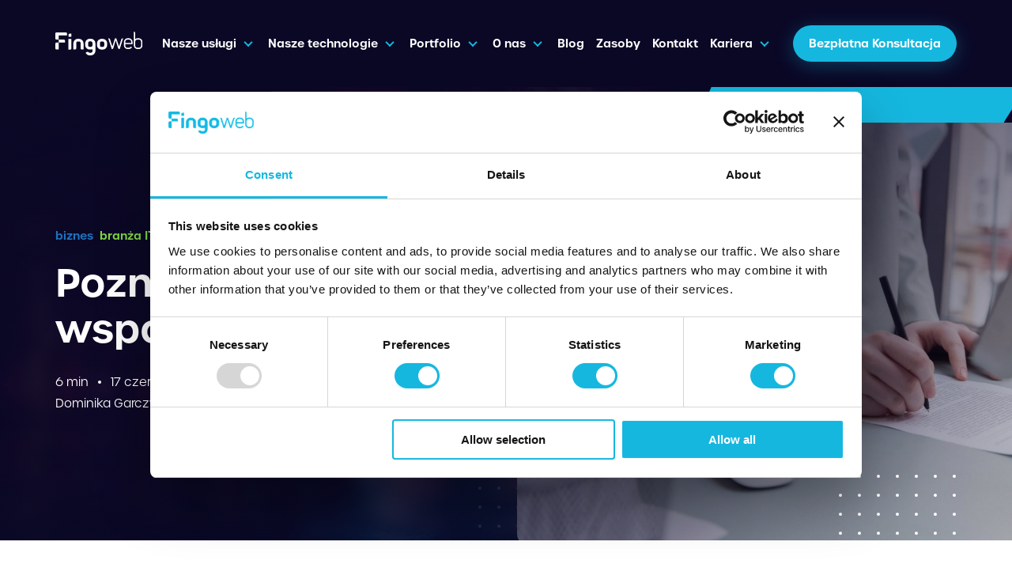

--- FILE ---
content_type: text/html; charset=UTF-8
request_url: https://www.fingoweb.com/pl/blog/poznaj-zasady-wspolpracy-z-fingoweb/
body_size: 24446
content:

<!DOCTYPE html>
<html class="no-js" lang="pl-PL">

<head>
  <meta charset="UTF-8">
  <meta name="viewport" content="width=device-width, initial-scale=1.0">
  <link rel="profile" href="https://gmpg.org/xfn/11">
    <script src="//use.typekit.net/oau1yul.js"></script>
  <script>try{Typekit.load({async:true});}catch(e){}</script>
  <meta name="format-detection" content="telephone=no">
  <meta name="theme-color" content="#15b7df" />
  <meta name='robots' content='index, follow, max-image-preview:large, max-snippet:-1, max-video-preview:-1' />
	<style>img:is([sizes="auto" i], [sizes^="auto," i]) { contain-intrinsic-size: 3000px 1500px }</style>
	<link rel="alternate" href="https://www.fingoweb.com/pl/blog/poznaj-zasady-wspolpracy-z-fingoweb/" hreflang="pl" />
<link rel="alternate" href="https://www.fingoweb.com/blog/rules-of-cooperation-with-fingoweb/" hreflang="en" />

<!-- Google Tag Manager for WordPress by gtm4wp.com -->
<script data-cfasync="false" data-pagespeed-no-defer>
	var gtm4wp_datalayer_name = "dataLayer";
	var dataLayer = dataLayer || [];
</script>
<!-- End Google Tag Manager for WordPress by gtm4wp.com -->
	<!-- This site is optimized with the Yoast SEO plugin v24.7 - https://yoast.com/wordpress/plugins/seo/ -->
	<title>Poznaj zasady współpracy z Fingoweb! - Fingoweb</title>
	<link rel="canonical" href="https://www.fingoweb.com/pl/blog/poznaj-zasady-wspolpracy-z-fingoweb/" />
	<meta property="og:locale" content="pl_PL" />
	<meta property="og:locale:alternate" content="en_GB" />
	<meta property="og:type" content="article" />
	<meta property="og:title" content="Poznaj zasady współpracy z Fingoweb! - Fingoweb" />
	<meta property="og:description" content="Przed podpisaniem z Tobą umowy, organizujemy krótkie spotkanie, które ma na celu określić Twoje potrzeby i wymagania względem naszych usług. Na ich podstawie proponujemy Ci najbardziej odpowiedni rodzaj umowy, który będzie korzystny dla obu stron porozumienia. Poznaj dwa rodzaje umów, jakie proponujemy naszym klientom na początku nawiązania relacji biznesowej. “Time &amp; Material” Umowy typu T&amp;M [&hellip;]" />
	<meta property="og:url" content="https://www.fingoweb.com/pl/blog/poznaj-zasady-wspolpracy-z-fingoweb/" />
	<meta property="og:site_name" content="Fingoweb" />
	<meta property="article:publisher" content="https://www.facebook.com/fingowebcom" />
	<meta property="article:published_time" content="2022-06-17T09:26:13+00:00" />
	<meta property="article:modified_time" content="2025-10-03T16:09:02+00:00" />
	<meta property="og:image" content="https://www.fingoweb.com/wp-content/uploads/2022/06/AdobeStock_368214479-1024x341.jpeg" />
	<meta name="author" content="Dominika Garczyk" />
	<meta name="twitter:card" content="summary_large_image" />
	<meta name="twitter:label1" content="Written by" />
	<meta name="twitter:data1" content="Dominika Garczyk" />
	<meta name="twitter:label2" content="Est. reading time" />
	<meta name="twitter:data2" content="7 minut" />
	<script type="application/ld+json" class="yoast-schema-graph">{"@context":"https://schema.org","@graph":[{"@type":"Article","@id":"https://www.fingoweb.com/pl/blog/poznaj-zasady-wspolpracy-z-fingoweb/#article","isPartOf":{"@id":"https://www.fingoweb.com/pl/blog/poznaj-zasady-wspolpracy-z-fingoweb/"},"author":{"name":"Dominika Garczyk","@id":"https://www.fingoweb.com/pl/#/schema/person/26a962ce8bfeec868cd761847f1f3f84"},"headline":"Poznaj zasady współpracy z Fingoweb!","datePublished":"2022-06-17T09:26:13+00:00","dateModified":"2025-10-03T16:09:02+00:00","mainEntityOfPage":{"@id":"https://www.fingoweb.com/pl/blog/poznaj-zasady-wspolpracy-z-fingoweb/"},"wordCount":1013,"publisher":{"@id":"https://www.fingoweb.com/pl/#organization"},"image":{"@id":"https://www.fingoweb.com/pl/blog/poznaj-zasady-wspolpracy-z-fingoweb/#primaryimage"},"thumbnailUrl":"https://www.fingoweb.com/wp-content/uploads/2022/06/AdobeStock_368214479-1024x341.jpeg","keywords":["biznes","branża IT","IT","outsourcing","outsourcing IT","projekt","projekt IT","software house","umowa","współpraca","zarządzanie zespołem","zasady współpracy"],"articleSection":["Biznes"],"inLanguage":"pl-PL"},{"@type":"WebPage","@id":"https://www.fingoweb.com/pl/blog/poznaj-zasady-wspolpracy-z-fingoweb/","url":"https://www.fingoweb.com/pl/blog/poznaj-zasady-wspolpracy-z-fingoweb/","name":"Poznaj zasady współpracy z Fingoweb! - Fingoweb","isPartOf":{"@id":"https://www.fingoweb.com/pl/#website"},"primaryImageOfPage":{"@id":"https://www.fingoweb.com/pl/blog/poznaj-zasady-wspolpracy-z-fingoweb/#primaryimage"},"image":{"@id":"https://www.fingoweb.com/pl/blog/poznaj-zasady-wspolpracy-z-fingoweb/#primaryimage"},"thumbnailUrl":"https://www.fingoweb.com/wp-content/uploads/2022/06/AdobeStock_368214479-1024x341.jpeg","datePublished":"2022-06-17T09:26:13+00:00","dateModified":"2025-10-03T16:09:02+00:00","breadcrumb":{"@id":"https://www.fingoweb.com/pl/blog/poznaj-zasady-wspolpracy-z-fingoweb/#breadcrumb"},"inLanguage":"pl-PL","potentialAction":[{"@type":"ReadAction","target":["https://www.fingoweb.com/pl/blog/poznaj-zasady-wspolpracy-z-fingoweb/"]}]},{"@type":"ImageObject","inLanguage":"pl-PL","@id":"https://www.fingoweb.com/pl/blog/poznaj-zasady-wspolpracy-z-fingoweb/#primaryimage","url":"https://www.fingoweb.com/wp-content/uploads/2022/06/AdobeStock_368214479-1024x341.jpeg","contentUrl":"https://www.fingoweb.com/wp-content/uploads/2022/06/AdobeStock_368214479-1024x341.jpeg"},{"@type":"BreadcrumbList","@id":"https://www.fingoweb.com/pl/blog/poznaj-zasady-wspolpracy-z-fingoweb/#breadcrumb","itemListElement":[{"@type":"ListItem","position":1,"name":"Home","item":"https://www.fingoweb.com/pl/"},{"@type":"ListItem","position":2,"name":"Poznaj zasady współpracy z Fingoweb!"}]},{"@type":"WebSite","@id":"https://www.fingoweb.com/pl/#website","url":"https://www.fingoweb.com/pl/","name":"Fingoweb","description":"Fingoweb: Software development company","publisher":{"@id":"https://www.fingoweb.com/pl/#organization"},"potentialAction":[{"@type":"SearchAction","target":{"@type":"EntryPoint","urlTemplate":"https://www.fingoweb.com/pl/?s={search_term_string}"},"query-input":{"@type":"PropertyValueSpecification","valueRequired":true,"valueName":"search_term_string"}}],"inLanguage":"pl-PL"},{"@type":"Organization","@id":"https://www.fingoweb.com/pl/#organization","name":"Fingoweb","url":"https://www.fingoweb.com/pl/","logo":{"@type":"ImageObject","inLanguage":"pl-PL","@id":"https://www.fingoweb.com/pl/#/schema/logo/image/","url":"https://www.fingoweb.com/wp-content/uploads/2024/03/fingoweb_logo@2x.png","contentUrl":"https://www.fingoweb.com/wp-content/uploads/2024/03/fingoweb_logo@2x.png","width":435,"height":119,"caption":"Fingoweb"},"image":{"@id":"https://www.fingoweb.com/pl/#/schema/logo/image/"},"sameAs":["https://www.facebook.com/fingowebcom","https://linkedin.com/company/fingoweb","https://www.instagram.com/fingoweb/"]},{"@type":"Person","@id":"https://www.fingoweb.com/pl/#/schema/person/26a962ce8bfeec868cd761847f1f3f84","name":"Dominika Garczyk","image":{"@type":"ImageObject","inLanguage":"pl-PL","@id":"https://www.fingoweb.com/pl/#/schema/person/image/","url":"https://secure.gravatar.com/avatar/972cf9dc649da2dbab66187101aa5955e8dab3df9cc4436ebec8fcb1bc8cc764?s=96&d=mm&r=g","contentUrl":"https://secure.gravatar.com/avatar/972cf9dc649da2dbab66187101aa5955e8dab3df9cc4436ebec8fcb1bc8cc764?s=96&d=mm&r=g","caption":"Dominika Garczyk"},"url":"https://www.fingoweb.com/pl/blog/author/dominika/"}]}</script>
	<!-- / Yoast SEO plugin. -->


<script type="text/javascript">
/* <![CDATA[ */
window._wpemojiSettings = {"baseUrl":"https:\/\/s.w.org\/images\/core\/emoji\/16.0.1\/72x72\/","ext":".png","svgUrl":"https:\/\/s.w.org\/images\/core\/emoji\/16.0.1\/svg\/","svgExt":".svg","source":{"concatemoji":"https:\/\/www.fingoweb.com\/wp-includes\/js\/wp-emoji-release.min.js?ver=6.8.3"}};
/*! This file is auto-generated */
!function(s,n){var o,i,e;function c(e){try{var t={supportTests:e,timestamp:(new Date).valueOf()};sessionStorage.setItem(o,JSON.stringify(t))}catch(e){}}function p(e,t,n){e.clearRect(0,0,e.canvas.width,e.canvas.height),e.fillText(t,0,0);var t=new Uint32Array(e.getImageData(0,0,e.canvas.width,e.canvas.height).data),a=(e.clearRect(0,0,e.canvas.width,e.canvas.height),e.fillText(n,0,0),new Uint32Array(e.getImageData(0,0,e.canvas.width,e.canvas.height).data));return t.every(function(e,t){return e===a[t]})}function u(e,t){e.clearRect(0,0,e.canvas.width,e.canvas.height),e.fillText(t,0,0);for(var n=e.getImageData(16,16,1,1),a=0;a<n.data.length;a++)if(0!==n.data[a])return!1;return!0}function f(e,t,n,a){switch(t){case"flag":return n(e,"\ud83c\udff3\ufe0f\u200d\u26a7\ufe0f","\ud83c\udff3\ufe0f\u200b\u26a7\ufe0f")?!1:!n(e,"\ud83c\udde8\ud83c\uddf6","\ud83c\udde8\u200b\ud83c\uddf6")&&!n(e,"\ud83c\udff4\udb40\udc67\udb40\udc62\udb40\udc65\udb40\udc6e\udb40\udc67\udb40\udc7f","\ud83c\udff4\u200b\udb40\udc67\u200b\udb40\udc62\u200b\udb40\udc65\u200b\udb40\udc6e\u200b\udb40\udc67\u200b\udb40\udc7f");case"emoji":return!a(e,"\ud83e\udedf")}return!1}function g(e,t,n,a){var r="undefined"!=typeof WorkerGlobalScope&&self instanceof WorkerGlobalScope?new OffscreenCanvas(300,150):s.createElement("canvas"),o=r.getContext("2d",{willReadFrequently:!0}),i=(o.textBaseline="top",o.font="600 32px Arial",{});return e.forEach(function(e){i[e]=t(o,e,n,a)}),i}function t(e){var t=s.createElement("script");t.src=e,t.defer=!0,s.head.appendChild(t)}"undefined"!=typeof Promise&&(o="wpEmojiSettingsSupports",i=["flag","emoji"],n.supports={everything:!0,everythingExceptFlag:!0},e=new Promise(function(e){s.addEventListener("DOMContentLoaded",e,{once:!0})}),new Promise(function(t){var n=function(){try{var e=JSON.parse(sessionStorage.getItem(o));if("object"==typeof e&&"number"==typeof e.timestamp&&(new Date).valueOf()<e.timestamp+604800&&"object"==typeof e.supportTests)return e.supportTests}catch(e){}return null}();if(!n){if("undefined"!=typeof Worker&&"undefined"!=typeof OffscreenCanvas&&"undefined"!=typeof URL&&URL.createObjectURL&&"undefined"!=typeof Blob)try{var e="postMessage("+g.toString()+"("+[JSON.stringify(i),f.toString(),p.toString(),u.toString()].join(",")+"));",a=new Blob([e],{type:"text/javascript"}),r=new Worker(URL.createObjectURL(a),{name:"wpTestEmojiSupports"});return void(r.onmessage=function(e){c(n=e.data),r.terminate(),t(n)})}catch(e){}c(n=g(i,f,p,u))}t(n)}).then(function(e){for(var t in e)n.supports[t]=e[t],n.supports.everything=n.supports.everything&&n.supports[t],"flag"!==t&&(n.supports.everythingExceptFlag=n.supports.everythingExceptFlag&&n.supports[t]);n.supports.everythingExceptFlag=n.supports.everythingExceptFlag&&!n.supports.flag,n.DOMReady=!1,n.readyCallback=function(){n.DOMReady=!0}}).then(function(){return e}).then(function(){var e;n.supports.everything||(n.readyCallback(),(e=n.source||{}).concatemoji?t(e.concatemoji):e.wpemoji&&e.twemoji&&(t(e.twemoji),t(e.wpemoji)))}))}((window,document),window._wpemojiSettings);
/* ]]> */
</script>
<style id='wp-emoji-styles-inline-css' type='text/css'>

	img.wp-smiley, img.emoji {
		display: inline !important;
		border: none !important;
		box-shadow: none !important;
		height: 1em !important;
		width: 1em !important;
		margin: 0 0.07em !important;
		vertical-align: -0.1em !important;
		background: none !important;
		padding: 0 !important;
	}
</style>
<link rel='stylesheet' id='wp-block-library-css' href='https://www.fingoweb.com/wp-includes/css/dist/block-library/style.min.css?ver=6.8.3' type='text/css' media='all' />
<style id='classic-theme-styles-inline-css' type='text/css'>
/*! This file is auto-generated */
.wp-block-button__link{color:#fff;background-color:#32373c;border-radius:9999px;box-shadow:none;text-decoration:none;padding:calc(.667em + 2px) calc(1.333em + 2px);font-size:1.125em}.wp-block-file__button{background:#32373c;color:#fff;text-decoration:none}
</style>
<link rel='stylesheet' id='prismatic-blocks-css' href='https://www.fingoweb.com/wp-content/plugins/prismatic/css/styles-blocks.css?ver=6.8.3' type='text/css' media='all' />
<style id='global-styles-inline-css' type='text/css'>
:root{--wp--preset--aspect-ratio--square: 1;--wp--preset--aspect-ratio--4-3: 4/3;--wp--preset--aspect-ratio--3-4: 3/4;--wp--preset--aspect-ratio--3-2: 3/2;--wp--preset--aspect-ratio--2-3: 2/3;--wp--preset--aspect-ratio--16-9: 16/9;--wp--preset--aspect-ratio--9-16: 9/16;--wp--preset--color--black: #000000;--wp--preset--color--cyan-bluish-gray: #abb8c3;--wp--preset--color--white: #ffffff;--wp--preset--color--pale-pink: #f78da7;--wp--preset--color--vivid-red: #cf2e2e;--wp--preset--color--luminous-vivid-orange: #ff6900;--wp--preset--color--luminous-vivid-amber: #fcb900;--wp--preset--color--light-green-cyan: #7bdcb5;--wp--preset--color--vivid-green-cyan: #00d084;--wp--preset--color--pale-cyan-blue: #8ed1fc;--wp--preset--color--vivid-cyan-blue: #0693e3;--wp--preset--color--vivid-purple: #9b51e0;--wp--preset--gradient--vivid-cyan-blue-to-vivid-purple: linear-gradient(135deg,rgba(6,147,227,1) 0%,rgb(155,81,224) 100%);--wp--preset--gradient--light-green-cyan-to-vivid-green-cyan: linear-gradient(135deg,rgb(122,220,180) 0%,rgb(0,208,130) 100%);--wp--preset--gradient--luminous-vivid-amber-to-luminous-vivid-orange: linear-gradient(135deg,rgba(252,185,0,1) 0%,rgba(255,105,0,1) 100%);--wp--preset--gradient--luminous-vivid-orange-to-vivid-red: linear-gradient(135deg,rgba(255,105,0,1) 0%,rgb(207,46,46) 100%);--wp--preset--gradient--very-light-gray-to-cyan-bluish-gray: linear-gradient(135deg,rgb(238,238,238) 0%,rgb(169,184,195) 100%);--wp--preset--gradient--cool-to-warm-spectrum: linear-gradient(135deg,rgb(74,234,220) 0%,rgb(151,120,209) 20%,rgb(207,42,186) 40%,rgb(238,44,130) 60%,rgb(251,105,98) 80%,rgb(254,248,76) 100%);--wp--preset--gradient--blush-light-purple: linear-gradient(135deg,rgb(255,206,236) 0%,rgb(152,150,240) 100%);--wp--preset--gradient--blush-bordeaux: linear-gradient(135deg,rgb(254,205,165) 0%,rgb(254,45,45) 50%,rgb(107,0,62) 100%);--wp--preset--gradient--luminous-dusk: linear-gradient(135deg,rgb(255,203,112) 0%,rgb(199,81,192) 50%,rgb(65,88,208) 100%);--wp--preset--gradient--pale-ocean: linear-gradient(135deg,rgb(255,245,203) 0%,rgb(182,227,212) 50%,rgb(51,167,181) 100%);--wp--preset--gradient--electric-grass: linear-gradient(135deg,rgb(202,248,128) 0%,rgb(113,206,126) 100%);--wp--preset--gradient--midnight: linear-gradient(135deg,rgb(2,3,129) 0%,rgb(40,116,252) 100%);--wp--preset--font-size--small: 13px;--wp--preset--font-size--medium: 20px;--wp--preset--font-size--large: 36px;--wp--preset--font-size--x-large: 42px;--wp--preset--spacing--20: 0.44rem;--wp--preset--spacing--30: 0.67rem;--wp--preset--spacing--40: 1rem;--wp--preset--spacing--50: 1.5rem;--wp--preset--spacing--60: 2.25rem;--wp--preset--spacing--70: 3.38rem;--wp--preset--spacing--80: 5.06rem;--wp--preset--shadow--natural: 6px 6px 9px rgba(0, 0, 0, 0.2);--wp--preset--shadow--deep: 12px 12px 50px rgba(0, 0, 0, 0.4);--wp--preset--shadow--sharp: 6px 6px 0px rgba(0, 0, 0, 0.2);--wp--preset--shadow--outlined: 6px 6px 0px -3px rgba(255, 255, 255, 1), 6px 6px rgba(0, 0, 0, 1);--wp--preset--shadow--crisp: 6px 6px 0px rgba(0, 0, 0, 1);}:where(.is-layout-flex){gap: 0.5em;}:where(.is-layout-grid){gap: 0.5em;}body .is-layout-flex{display: flex;}.is-layout-flex{flex-wrap: wrap;align-items: center;}.is-layout-flex > :is(*, div){margin: 0;}body .is-layout-grid{display: grid;}.is-layout-grid > :is(*, div){margin: 0;}:where(.wp-block-columns.is-layout-flex){gap: 2em;}:where(.wp-block-columns.is-layout-grid){gap: 2em;}:where(.wp-block-post-template.is-layout-flex){gap: 1.25em;}:where(.wp-block-post-template.is-layout-grid){gap: 1.25em;}.has-black-color{color: var(--wp--preset--color--black) !important;}.has-cyan-bluish-gray-color{color: var(--wp--preset--color--cyan-bluish-gray) !important;}.has-white-color{color: var(--wp--preset--color--white) !important;}.has-pale-pink-color{color: var(--wp--preset--color--pale-pink) !important;}.has-vivid-red-color{color: var(--wp--preset--color--vivid-red) !important;}.has-luminous-vivid-orange-color{color: var(--wp--preset--color--luminous-vivid-orange) !important;}.has-luminous-vivid-amber-color{color: var(--wp--preset--color--luminous-vivid-amber) !important;}.has-light-green-cyan-color{color: var(--wp--preset--color--light-green-cyan) !important;}.has-vivid-green-cyan-color{color: var(--wp--preset--color--vivid-green-cyan) !important;}.has-pale-cyan-blue-color{color: var(--wp--preset--color--pale-cyan-blue) !important;}.has-vivid-cyan-blue-color{color: var(--wp--preset--color--vivid-cyan-blue) !important;}.has-vivid-purple-color{color: var(--wp--preset--color--vivid-purple) !important;}.has-black-background-color{background-color: var(--wp--preset--color--black) !important;}.has-cyan-bluish-gray-background-color{background-color: var(--wp--preset--color--cyan-bluish-gray) !important;}.has-white-background-color{background-color: var(--wp--preset--color--white) !important;}.has-pale-pink-background-color{background-color: var(--wp--preset--color--pale-pink) !important;}.has-vivid-red-background-color{background-color: var(--wp--preset--color--vivid-red) !important;}.has-luminous-vivid-orange-background-color{background-color: var(--wp--preset--color--luminous-vivid-orange) !important;}.has-luminous-vivid-amber-background-color{background-color: var(--wp--preset--color--luminous-vivid-amber) !important;}.has-light-green-cyan-background-color{background-color: var(--wp--preset--color--light-green-cyan) !important;}.has-vivid-green-cyan-background-color{background-color: var(--wp--preset--color--vivid-green-cyan) !important;}.has-pale-cyan-blue-background-color{background-color: var(--wp--preset--color--pale-cyan-blue) !important;}.has-vivid-cyan-blue-background-color{background-color: var(--wp--preset--color--vivid-cyan-blue) !important;}.has-vivid-purple-background-color{background-color: var(--wp--preset--color--vivid-purple) !important;}.has-black-border-color{border-color: var(--wp--preset--color--black) !important;}.has-cyan-bluish-gray-border-color{border-color: var(--wp--preset--color--cyan-bluish-gray) !important;}.has-white-border-color{border-color: var(--wp--preset--color--white) !important;}.has-pale-pink-border-color{border-color: var(--wp--preset--color--pale-pink) !important;}.has-vivid-red-border-color{border-color: var(--wp--preset--color--vivid-red) !important;}.has-luminous-vivid-orange-border-color{border-color: var(--wp--preset--color--luminous-vivid-orange) !important;}.has-luminous-vivid-amber-border-color{border-color: var(--wp--preset--color--luminous-vivid-amber) !important;}.has-light-green-cyan-border-color{border-color: var(--wp--preset--color--light-green-cyan) !important;}.has-vivid-green-cyan-border-color{border-color: var(--wp--preset--color--vivid-green-cyan) !important;}.has-pale-cyan-blue-border-color{border-color: var(--wp--preset--color--pale-cyan-blue) !important;}.has-vivid-cyan-blue-border-color{border-color: var(--wp--preset--color--vivid-cyan-blue) !important;}.has-vivid-purple-border-color{border-color: var(--wp--preset--color--vivid-purple) !important;}.has-vivid-cyan-blue-to-vivid-purple-gradient-background{background: var(--wp--preset--gradient--vivid-cyan-blue-to-vivid-purple) !important;}.has-light-green-cyan-to-vivid-green-cyan-gradient-background{background: var(--wp--preset--gradient--light-green-cyan-to-vivid-green-cyan) !important;}.has-luminous-vivid-amber-to-luminous-vivid-orange-gradient-background{background: var(--wp--preset--gradient--luminous-vivid-amber-to-luminous-vivid-orange) !important;}.has-luminous-vivid-orange-to-vivid-red-gradient-background{background: var(--wp--preset--gradient--luminous-vivid-orange-to-vivid-red) !important;}.has-very-light-gray-to-cyan-bluish-gray-gradient-background{background: var(--wp--preset--gradient--very-light-gray-to-cyan-bluish-gray) !important;}.has-cool-to-warm-spectrum-gradient-background{background: var(--wp--preset--gradient--cool-to-warm-spectrum) !important;}.has-blush-light-purple-gradient-background{background: var(--wp--preset--gradient--blush-light-purple) !important;}.has-blush-bordeaux-gradient-background{background: var(--wp--preset--gradient--blush-bordeaux) !important;}.has-luminous-dusk-gradient-background{background: var(--wp--preset--gradient--luminous-dusk) !important;}.has-pale-ocean-gradient-background{background: var(--wp--preset--gradient--pale-ocean) !important;}.has-electric-grass-gradient-background{background: var(--wp--preset--gradient--electric-grass) !important;}.has-midnight-gradient-background{background: var(--wp--preset--gradient--midnight) !important;}.has-small-font-size{font-size: var(--wp--preset--font-size--small) !important;}.has-medium-font-size{font-size: var(--wp--preset--font-size--medium) !important;}.has-large-font-size{font-size: var(--wp--preset--font-size--large) !important;}.has-x-large-font-size{font-size: var(--wp--preset--font-size--x-large) !important;}
:where(.wp-block-post-template.is-layout-flex){gap: 1.25em;}:where(.wp-block-post-template.is-layout-grid){gap: 1.25em;}
:where(.wp-block-columns.is-layout-flex){gap: 2em;}:where(.wp-block-columns.is-layout-grid){gap: 2em;}
:root :where(.wp-block-pullquote){font-size: 1.5em;line-height: 1.6;}
</style>
<link rel='stylesheet' id='theme-style-css' href='https://www.fingoweb.com/wp-content/themes/fingoweb/dist/css/main.css?ver=6.8.3' type='text/css' media='all' />
<script type="text/javascript" src="https://www.fingoweb.com/wp-content/plugins/wp-sentry-integration/public/wp-sentry-browser.min.js?ver=8.2.0" id="wp-sentry-browser-bundle-js"></script>
<script type="text/javascript" id="wp-sentry-browser-js-extra">
/* <![CDATA[ */
var wp_sentry = {"environment":"production","release":"8.2.0","context":{"tags":{"wordpress":"6.8.3","language":"pl-PL"}},"dsn":"https:\/\/e4f15c5505b0085f46ba0524a279030e@sentry.fingoweb.com\/48"};
/* ]]> */
</script>
<script type="text/javascript" src="https://www.fingoweb.com/wp-content/plugins/wp-sentry-integration/public/wp-sentry-init.js?ver=8.2.0" id="wp-sentry-browser-js"></script>
<script type="text/javascript" src="https://www.fingoweb.com/wp-content/plugins/svg-support/vendor/DOMPurify/DOMPurify.min.js?ver=1.0.1" id="bodhi-dompurify-library-js"></script>
<script type="text/javascript" src="https://www.fingoweb.com/wp-includes/js/jquery/jquery.min.js?ver=3.7.1" id="jquery-core-js"></script>
<script type="text/javascript" src="https://www.fingoweb.com/wp-includes/js/jquery/jquery-migrate.min.js?ver=3.4.1" id="jquery-migrate-js"></script>
<script type="text/javascript" src="https://www.fingoweb.com/wp-content/plugins/svg-support/js/min/svgs-inline-min.js?ver=2.5.8" id="bodhi_svg_inline-js"></script>
<script type="text/javascript" id="bodhi_svg_inline-js-after">
/* <![CDATA[ */
cssTarget={"Bodhi":"img.style-svg","ForceInlineSVG":"style-svg"};ForceInlineSVGActive="false";frontSanitizationEnabled="on";
/* ]]> */
</script>
<script type="text/javascript" src="https://www.fingoweb.com/wp-content/themes/fingoweb/dist/js/app.js?ver=6.8.3" id="theme-scripts-js"></script>
<link rel="https://api.w.org/" href="https://www.fingoweb.com/wp-json/" /><link rel="alternate" title="JSON" type="application/json" href="https://www.fingoweb.com/wp-json/wp/v2/posts/1588" /><link rel="EditURI" type="application/rsd+xml" title="RSD" href="https://www.fingoweb.com/xmlrpc.php?rsd" />
<meta name="generator" content="WordPress 6.8.3" />
<link rel='shortlink' href='https://www.fingoweb.com/?p=1588' />
<link rel="alternate" title="oEmbed (JSON)" type="application/json+oembed" href="https://www.fingoweb.com/wp-json/oembed/1.0/embed?url=https%3A%2F%2Fwww.fingoweb.com%2Fpl%2Fblog%2Fpoznaj-zasady-wspolpracy-z-fingoweb%2F" />
<link rel="alternate" title="oEmbed (XML)" type="text/xml+oembed" href="https://www.fingoweb.com/wp-json/oembed/1.0/embed?url=https%3A%2F%2Fwww.fingoweb.com%2Fpl%2Fblog%2Fpoznaj-zasady-wspolpracy-z-fingoweb%2F&#038;format=xml" />

<!-- Google Tag Manager for WordPress by gtm4wp.com -->
<!-- GTM Container placement set to automatic -->
<script data-cfasync="false" data-pagespeed-no-defer type="text/javascript">
	var dataLayer_content = {"pagePostType":"post","pagePostType2":"single-post","pageCategory":["biznes"],"pageAttributes":["biznes","branza-it","it","outsourcing","outsourcing-it","projekt","projekt-it","software-house","umowa","wspolpraca","zarzadzanie-zespolem","zasady-wspolpracy"],"pagePostAuthor":"Dominika Garczyk"};
	dataLayer.push( dataLayer_content );
</script>
<script data-cfasync="false" data-pagespeed-no-defer type="text/javascript">
(function(w,d,s,l,i){w[l]=w[l]||[];w[l].push({'gtm.start':
new Date().getTime(),event:'gtm.js'});var f=d.getElementsByTagName(s)[0],
j=d.createElement(s),dl=l!='dataLayer'?'&l='+l:'';j.async=true;j.src=
'//www.googletagmanager.com/gtm.js?id='+i+dl;f.parentNode.insertBefore(j,f);
})(window,document,'script','dataLayer','GTM-5B3CV76');
</script>
<!-- End Google Tag Manager for WordPress by gtm4wp.com -->    <link rel="preload" href="https://use.typekit.net/af/d69d3b/00000000000000007735c098/30/l.woff2" as="font" type="font/woff2" crossorigin>
    <link rel="icon" href="https://www.fingoweb.com/wp-content/uploads/2021/09/favicon-150x150.ico" sizes="32x32" />
<link rel="icon" href="https://www.fingoweb.com/wp-content/uploads/2021/09/favicon.ico" sizes="192x192" />
<link rel="apple-touch-icon" href="https://www.fingoweb.com/wp-content/uploads/2021/09/favicon.ico" />
<meta name="msapplication-TileImage" content="https://www.fingoweb.com/wp-content/uploads/2021/09/favicon.ico" />

      <!-- Albacross analytics code -->
    <script>window._nQc="89293667";</script>
    <script async src="https://serve.albacross.com/track.js"></script>
  </head>

<body class="wp-singular post-template-default single single-post postid-1588 single-format-standard wp-theme-fingoweb">
  
<!-- GTM Container placement set to automatic -->
<!-- Google Tag Manager (noscript) -->
				<noscript><iframe src="https://www.googletagmanager.com/ns.html?id=GTM-5B3CV76" height="0" width="0" style="display:none;visibility:hidden" aria-hidden="true"></iframe></noscript>
<!-- End Google Tag Manager (noscript) -->
  <header class='header_primary '>
    <nav class='header_primary__nav rwd-container '>
      <a href="https://www.fingoweb.com/pl/" class='header__logo'>
        <img src="https://www.fingoweb.com/wp-content/uploads/2021/09/fingoweb_logo_white-3.svg" alt='Fingoweb Logo' class='header__logo_image' />
      </a>

              <button class='menu__hamburger'>
          <span></span>
          <span></span>
          <span></span>
        </button>
      
      <div class='menu_container'>
        <ul id='menu' class='menu'>
                              <li id="menu-item-463" class="item menu_item menu_item-has-children">
                    <a href="https://www.fingoweb.com/pl/nasze-uslugi/" class='menu_item__anchor'>
                      <span class='anchor_text'>Nasze usługi</span>

                                              <div class="dropdown_arrow__container">
                          <span class="dropdown_arrow"></span>
                        </div>
                                          </a>

                                          <ul class="sub_menu">
                                                  <li class="sub_menu__item">
                            <a href='https://www.fingoweb.com/pl/nasze-uslugi/dedykowane-zespoly-programistyczne/'>
                              <div class='icon'>
                                <div class='background' style="background-color: #15b7df"></div>
                                <img src="https://www.fingoweb.com/wp-content/uploads/2021/10/xml.svg.svg" class='item__image' />
                              </div>
                              <span class="item__title">Dedykowane <br>zespoły programistyczne</span>
                              
                                                              <span class="item__description">Znajdź dedykowany zespół programistów do realizacji Twojego projektu. Ponad 10 lat doświadczenia i 100+ realizacji!</span>
                                                          </a>
                          </li>

                                                  <li class="sub_menu__item">
                            <a href='https://www.fingoweb.com/pl/nasze-uslugi/systemy-szyte-na-miare/'>
                              <div class='icon'>
                                <div class='background' style="background-color: #ffa500"></div>
                                <img src="https://www.fingoweb.com/wp-content/uploads/2021/10/xml.svg-3.svg" class='item__image' />
                              </div>
                              <span class="item__title">Systemy <br>szyte na miarę</span>
                              
                                                              <span class="item__description">Dedykowane oprogramowanie dla Twojej firmy. Szyte na miarę przez doświadczonego partnera rozwiązanie IT.</span>
                                                          </a>
                          </li>

                                                  <li class="sub_menu__item">
                            <a href='https://www.fingoweb.com/pl/nasze-uslugi/projektowanie-aplikacji-mobilnych/'>
                              <div class='icon'>
                                <div class='background' style="background-color: #665bf9"></div>
                                <img src="https://www.fingoweb.com/wp-content/uploads/2021/09/palette-outline.svg.svg" class='item__image' />
                              </div>
                              <span class="item__title">Projektowanie<br> aplikacji mobilnych</span>
                              
                                                              <span class="item__description">Tworzymy nowoczesne aplikacje mobilne, które łączą doskonały design z sprawdzoną technologią.</span>
                                                          </a>
                          </li>

                                                  <li class="sub_menu__item">
                            <a href='https://www.fingoweb.com/pl/nasze-uslugi/rozwoj-aplikacji-internetowych/'>
                              <div class='icon'>
                                <div class='background' style="background-color: #46cb46"></div>
                                <img src="https://www.fingoweb.com/wp-content/uploads/2021/10/semantic-web.svg.svg" class='item__image' />
                              </div>
                              <span class="item__title">Rozwój aplikacji <br>internetowych</span>
                              
                                                              <span class="item__description">Tworzymy skalowalne, zoptymalizowane i bezpieczne aplikacje webowe dla Ciebie i Twojego biznesu. 10+ lat doświadczenia, 100+ projektów. Sprawdź!</span>
                                                          </a>
                          </li>

                                                  <li class="sub_menu__item">
                            <a href='https://www.fingoweb.com/pl/nasze-uslugi/aplikacja-w-chmurze/'>
                              <div class='icon'>
                                <div class='background' style="background-color: #0341f8"></div>
                                <img src="https://www.fingoweb.com/wp-content/uploads/2021/10/xml.svg-1.svg" class='item__image' />
                              </div>
                              <span class="item__title">Aplikacja <br> w chmurze</span>
                              
                                                              <span class="item__description">Doradzamy naszym partnerom i tworzymy dla nich kompleksowe, skalowalne i efektywne rozwiązania chmurowe. Mamy ponad 100 projektów za sobą. Sprawdź!</span>
                                                          </a>
                          </li>

                                                  <li class="sub_menu__item">
                            <a href='https://www.fingoweb.com/pl/nasze-uslugi/zarzadzanie-infrastruktura-serwerowa/'>
                              <div class='icon'>
                                <div class='background' style="background-color: #ea4c89"></div>
                                <img src="https://www.fingoweb.com/wp-content/uploads/2021/10/xml.svg-2.svg" class='item__image' />
                              </div>
                              <span class="item__title">Zarządzanie <br> infrastrukturą serwerową</span>
                              
                                                              <span class="item__description">Profesjonalnie zarządzamy i administrujemy serwery, budujemy i skalujemy infrastrukturę. Nasz zespół pomoże w wyborze najlepszej konfiguracji!
</span>
                                                          </a>
                          </li>

                                              </ul>
                                    </li>             
                              <li id="menu-item-1430" class="item menu_item menu_item-has-children">
                    <a href="https://www.fingoweb.com/pl/nasze-technologie/" class='menu_item__anchor'>
                      <span class='anchor_text'>Nasze technologie</span>

                                              <div class="dropdown_arrow__container">
                          <span class="dropdown_arrow"></span>
                        </div>
                                          </a>

                                          <ul class="sub_menu">
                                                  <li class="sub_menu__item">
                            <a href='https://www.fingoweb.com/pl/nasze-technologie/react/'>
                              <div class='icon'>
                                <div class='background' style="background-color: #23b4e0"></div>
                                <img src="https://www.fingoweb.com/wp-content/uploads/2021/10/react-js.svg" class='item__image' />
                              </div>
                              <span class="item__title">React</span>
                              
                                                              <span class="item__description">To jedna z najpopularniejszych technologii, wykorzystywanych do tworzenia interfejsów aplikacji webowych, podobnie jak Angular czy Vue.js. </span>
                                                          </a>
                          </li>

                                                  <li class="sub_menu__item">
                            <a href='https://www.fingoweb.com/pl/nasze-technologie/react-native/'>
                              <div class='icon'>
                                <div class='background' style="background-color: #8224e3"></div>
                                <img src="https://www.fingoweb.com/wp-content/uploads/2021/10/react-native.svg" class='item__image' />
                              </div>
                              <span class="item__title">React Native</span>
                              
                                                              <span class="item__description">To open-source’owy framework, który został stworzony przez Facebooka, aby ułatwić i przyspieszyć budowanie natywnych aplikacji mobilnych.
</span>
                                                          </a>
                          </li>

                                                  <li class="sub_menu__item">
                            <a href='https://www.fingoweb.com/pl/nasze-technologie/javascript/'>
                              <div class='icon'>
                                <div class='background' style="background-color: #20c6e8"></div>
                                <img src="https://www.fingoweb.com/wp-content/uploads/2021/10/javascript.svg" class='item__image' />
                              </div>
                              <span class="item__title">JavaScript</span>
                              
                                                              <span class="item__description">JavaScript to język programowania, który umożliwia tworzyć strony oraz aplikacje internetowe interaktywne dla użytkownika.

</span>
                                                          </a>
                          </li>

                                                  <li class="sub_menu__item">
                            <a href='https://www.fingoweb.com/pl/nasze-technologie/node/'>
                              <div class='icon'>
                                <div class='background' style="background-color: #81d742"></div>
                                <img src="https://www.fingoweb.com/wp-content/uploads/2021/10/node-js.svg" class='item__image' />
                              </div>
                              <span class="item__title">Node.js</span>
                              
                                                              <span class="item__description">Jest to wielkoplatformowe, open source’owe oprogramowanie dla aplikacji powstałych z wykorzystaniem języka JavaScript i działających po stronie serwera. 
</span>
                                                          </a>
                          </li>

                                                  <li class="sub_menu__item">
                            <a href='https://www.fingoweb.com/pl/nasze-technologie/php/'>
                              <div class='icon'>
                                <div class='background' style="background-color: #dd9933"></div>
                                <img src="https://www.fingoweb.com/wp-content/uploads/2021/10/php.svg" class='item__image' />
                              </div>
                              <span class="item__title">PHP</span>
                              
                                                              <span class="item__description">To skryptowy język programowania typu open-source, używany do tworzenia aplikacji webowych po stronie backendu, m.in. stron i sklepów internetowych.
</span>
                                                          </a>
                          </li>

                                                  <li class="sub_menu__item">
                            <a href='https://www.fingoweb.com/pl/nasze-technologie/laravel/'>
                              <div class='icon'>
                                <div class='background' style="background-color: #dd3333"></div>
                                <img src="https://www.fingoweb.com/wp-content/uploads/2021/10/laravel-svgrepo-com-2.svg" class='item__image' />
                              </div>
                              <span class="item__title">Laravel </span>
                              
                                                              <span class="item__description">Jest to najpopularniejszy framework, używany do tworzenia aplikacji webowych, oparty na języku PHP.
</span>
                                                          </a>
                          </li>

                                              </ul>
                                    </li>             
                              <li id="menu-item-953" class="item menu_item menu_item-has-children">
                    <a href="/pl/portfolio/kategoria/wyroznione/" class='menu_item__anchor'>
                      <span class='anchor_text'>Portfolio</span>

                                              <div class="dropdown_arrow__container">
                          <span class="dropdown_arrow"></span>
                        </div>
                                          </a>

                                          <ul class="sub_menu">
                                                  <li class="sub_menu__item">
                            <a href='https://www.fingoweb.com/pl/portfolio/'>
                              <div class='icon'>
                                <div class='background' style="background-color: #15b7df"></div>
                                <img src="https://www.fingoweb.com/wp-content/uploads/2024/07/Portfolio.svg" class='item__image' />
                              </div>
                              <span class="item__title">Portfolio</span>
                              
                                                              <span class="item__description">Zobacz nasze najlepsze projekty i przekonaj się, jak tworzymy nowoczesne aplikacje webowe, mobilne i SMART TV. Poznaj inspirujące historie sukcesu od koncepcji po wdrożenie!</span>
                                                          </a>
                          </li>

                                                  <li class="sub_menu__item">
                            <a href='https://www.fingoweb.com/pl/produkty-fingoweb/'>
                              <div class='icon'>
                                <div class='background' style="background-color: #ffa500"></div>
                                <img src="https://www.fingoweb.com/wp-content/uploads/2024/07/App.svg" class='item__image' />
                              </div>
                              <span class="item__title">Produkty Fingoweb</span>
                              
                                                              <span class="item__description">Odkryj nasze innowacyjne aplikacje webowe i mobilne, gotowe do natychmiastowego wdrożenia. Znajdź rozwiązania, które zrewolucjonizują Twoją firmę!</span>
                                                          </a>
                          </li>

                                                  <li class="sub_menu__item">
                            <a href='https://www.fingoweb.com/pl/projekty-ui/'>
                              <div class='icon'>
                                <div class='background' style="background-color: #665bf9"></div>
                                <img src="https://www.fingoweb.com/wp-content/uploads/2024/07/palette-outline.svg.svg" class='item__image' />
                              </div>
                              <span class="item__title">Projekty UI</span>
                              
                                                              <span class="item__description">Przejrzyj inspirujące projekty aplikacji, które łączą funkcjonalność z estetyką. Odkryj, jak kształtujemy wyjątkowe doświadczenia użytkownika od pomysłu po realizację!</span>
                                                          </a>
                          </li>

                                              </ul>
                                    </li>             
                              <li id="menu-item-6305" class="item menu_item menu_item-has-children">
                    <a href="/pl/firma/" class='menu_item__anchor'>
                      <span class='anchor_text'>O nas</span>

                                              <div class="dropdown_arrow__container">
                          <span class="dropdown_arrow"></span>
                        </div>
                                          </a>

                                          <ul class="sub_menu">
                                                  <li class="sub_menu__item">
                            <a href='https://www.fingoweb.com/pl/firma/'>
                              <div class='icon'>
                                <div class='background' style="background-color: #15b7df"></div>
                                <img src="https://www.fingoweb.com/wp-content/uploads/2024/09/dla-korporacji.svg" class='item__image' />
                              </div>
                              <span class="item__title">Firma</span>
                              
                                                              <span class="item__description">Poznaj kluczowe aspekty naszej organizacji i zobacz, jak nasze podejście przekształca wyzwania w innowacyjne rozwiązania.</span>
                                                          </a>
                          </li>

                                                  <li class="sub_menu__item">
                            <a href='https://www.fingoweb.com/pl/zarzad/'>
                              <div class='icon'>
                                <div class='background' style="background-color: #ffa500"></div>
                                <img src="https://www.fingoweb.com/wp-content/uploads/2024/09/fi_12599145.svg" class='item__image' />
                              </div>
                              <span class="item__title">Zarząd</span>
                              
                                                              <span class="item__description">Poznaj liderów naszej firmy, którzy wyznaczają kierunki rozwoju i dbają o realizację naszej wizji.</span>
                                                          </a>
                          </li>

                                              </ul>
                                    </li>             
                              <li id="menu-item-1404" class="item menu_item">
                    <a href="https://www.fingoweb.com/pl/blog/" class='menu_item__anchor'>
                      <span class='anchor_text'>Blog</span>

                                          </a>

                                    </li>             
                              <li id="menu-item-7776" class="item menu_item">
                    <a href="https://www.fingoweb.com/pl/zasoby/" class='menu_item__anchor'>
                      <span class='anchor_text'>Zasoby</span>

                                          </a>

                                    </li>             
                              <li id="menu-item-464" class="item menu_item">
                    <a href="https://www.fingoweb.com/pl/kontakt/" class='menu_item__anchor'>
                      <span class='anchor_text'>Kontakt</span>

                                          </a>

                                    </li>             
                              <li id="menu-item-1578" class="item menu_item menu_item-has-children">
                    <a href="https://www.fingoweb.com/pl/oferty-pracy/" class='menu_item__anchor'>
                      <span class='anchor_text'>Kariera</span>

                                              <div class="dropdown_arrow__container">
                          <span class="dropdown_arrow"></span>
                        </div>
                                          </a>

                                          <ul class="sub_menu">
                                                  <li class="sub_menu__item">
                            <a href='https://www.fingoweb.com/pl/oferty-pracy/'>
                              <div class='icon'>
                                <div class='background' style="background-color: #1eb7df"></div>
                                <img src="https://www.fingoweb.com/wp-content/uploads/2024/08/job.svg" class='item__image' />
                              </div>
                              <span class="item__title">Oferty pracy</span>
                              
                                                              <span class="item__description">Sprawdź nasze najnowsze oferty pracy, aplikuj i zostań członkiem zespołu Fingoweb!</span>
                                                          </a>
                          </li>

                                                  <li class="sub_menu__item">
                            <a href='https://www.fingoweb.com/pl/nasz-zespol/'>
                              <div class='icon'>
                                <div class='background' style="background-color: #81d742"></div>
                                <img src="https://www.fingoweb.com/wp-content/uploads/2024/08/team.svg" class='item__image' />
                              </div>
                              <span class="item__title">Nasz Zespół</span>
                              
                                                              <span class="item__description">Chcesz się dowiedzieć więcej o zespole Fingoweb? Zobacz kto u Nas pracuje oraz sprawdź jak spędzamy czas w pracy i po godzinach!</span>
                                                          </a>
                          </li>

                                                  <li class="sub_menu__item">
                            <a href='https://www.fingoweb.com/pl/praktyki/'>
                              <div class='icon'>
                                <div class='background' style="background-color: #665bf9"></div>
                                <img src="https://www.fingoweb.com/wp-content/uploads/2024/08/graduation-1.svg" class='item__image' />
                              </div>
                              <span class="item__title">Praktyki</span>
                              
                                                              <span class="item__description">Zapraszamy studentów kierunków informatycznych, którzy chcą się rozwijać i zdobyć pierwsze doświadczenie w branży IT.</span>
                                                          </a>
                          </li>

                                              </ul>
                                    </li>             
                      </ul>
        </div>
        <div id="get_free_consultation_menu_button">
          <button class="header__button get_free_consultation_button">
            Bezpłatna Konsultacja          </button>
        </div>
      </nav>
  </header>
  <div class='over-page_shadow'></div>
  
  
<article id='get_free_consultation_modal' class='get_free_consultation'>
  <div class="get_free_consultation__scroll_wrapper">
    <div class="get_free_consultation__left_side">
      <div class='get_free_consultation__nav' id="logo_nav">
        <a href='https://www.fingoweb.com/pl'>
          <img src="https://www.fingoweb.com/wp-content/uploads/2021/10/logo_final.svg" class='get_free_consultation__nav__logo' alt='Fingoweb logo' />
        </a>
      </div>
      <div class='get_free_consultation__left_side__title'><span class="underline">Bezpłatna</span> Konsultacja</div>
        <div class='get_free_consultation__left_side__description'>Skorzystaj z bezpłatnej konsultacji z CEO Fingoweb - Sławomir Wilusz i omów swój pomysł na aplikacje! Doradzimy w sprawach takich jak dobór technologii, optymalizacja budżetu, budowa i rozwój MVP czy finalnego produktu! </div>
        <div class='get_free_consultation__left_side__info_wrapper'>
          <div class='get_free_consultation__left_side__info_wrapper__image_wrapper'>
            <img src="https://www.fingoweb.com/wp-content/uploads/2025/10/Projekt-bez-nazwy-6.png" alt='profile_image' />
          </div>
          <div class='get_free_consultation__left_side__info_wrapper__subtitle'>
            Umów konsultację          </div>
          <div class='get_free_consultation__left_side__info_wrapper__sub_description'>
            Wybierz wolny termin i umów się na 30 min darmową konsultację z Sławomir Wilusz          </div>
          <a href="https://calendly.com/slawomir-wilusz/30-minute-meeting" target="_blank" class='get_free_consultation__left_side__info_wrapper__calendly_button button button--light'>
            Calendly <img src="https://www.fingoweb.com/wp-content/themes/fingoweb/source/img/right-arrow-darkblue.svg" alt="right-arrow">
          </a>
        </div>
    </div>
    <div class="get_free_consultation__right_side">
      <div class='get_free_consultation__nav rwd-container'>
        <button id='get_free_consultation_modal_close' class='get_free_consultation__nav__close button button--primary'>
          <div class='menu__hamburger active'>
            <span></span><span></span><span></span>
          </div>
        </button>
      </div>
      <div class="wpforms-container wpforms-container-full get_free_consultation__form" id="wpforms-5014"><form id="wpforms-form-5014" class="wpforms-validate wpforms-form wpforms-ajax-form" data-formid="5014" method="post" enctype="multipart/form-data" action="/pl/blog/poznaj-zasady-wspolpracy-z-fingoweb/" data-token="9e7e7b8b687a9558547e2f63125d25f8" data-token-time="1769012422"><noscript class="wpforms-error-noscript">Aby wypełnić ten formularz, włącz obsługę JavaScript w przeglądarce.</noscript><div class="wpforms-field-container"><div id="wpforms-5014-field_5-container" class="wpforms-field wpforms-field-hidden cta" data-field-id="5"><input type="hidden" id="wpforms-5014-field_5" name="wpforms[fields][5]" value="Bezpłatna konsultacja"></div><div id="wpforms-5014-field_2-container" class="wpforms-field wpforms-field-text" data-field-id="2"><label class="wpforms-field-label" for="wpforms-5014-field_2">Numer telefonu</label><input type="text" id="wpforms-5014-field_2" class="wpforms-field-medium wpforms-masked-input" data-rule-inputmask-incomplete="1" data-inputmask-mask="[+99]999 999 999[9]" name="wpforms[fields][2]" ><div class="wpforms-field-description">Zostaw numer telefonu, <span class="underline">oddzwonimy!</span></div></div><div id="wpforms-5014-field_3-container" class="wpforms-field wpforms-field-email" data-field-id="3"><label class="wpforms-field-label" for="wpforms-5014-field_3">Adres e-mail</label><input type="email" id="wpforms-5014-field_3" class="wpforms-field-medium" name="wpforms[fields][3]" spellcheck="false" ><div class="wpforms-field-description">Lub zostaw e-mail, <span class="underline">odpiszemy!</span></div></div><div id="wpforms-5014-field_4-container" class="wpforms-field wpforms-field-textarea message_text description-field" data-field-id="4"><label class="wpforms-field-label" for="wpforms-5014-field_4">Wiadomość (opcjonalnie)</label><textarea id="wpforms-5014-field_4" class="wpforms-field-medium" name="wpforms[fields][4]" ></textarea></div></div><!-- .wpforms-field-container --><div class="wpforms-recaptcha-container wpforms-is-recaptcha wpforms-is-recaptcha-type-v3" ><input type="hidden" name="wpforms[recaptcha]" value=""></div><div class="wpforms-submit-container" ><input type="hidden" name="wpforms[id]" value="5014"><input type="hidden" name="page_title" value="Poznaj zasady współpracy z Fingoweb!"><input type="hidden" name="page_url" value="https://www.fingoweb.com/pl/blog/poznaj-zasady-wspolpracy-z-fingoweb/"><input type="hidden" name="page_id" value="1588"><input type="hidden" name="wpforms[post_id]" value="1588"><button type="submit" name="wpforms[submit]" id="wpforms-submit-5014" class="wpforms-submit submit_button" data-alt-text="Wysyłanie..." data-submit-text="Wyślij" aria-live="assertive" value="wpforms-submit">Wyślij</button><img src="https://www.fingoweb.com/wp-content/plugins/wpforms/assets/images/submit-spin.svg" class="wpforms-submit-spinner" style="display: none;" width="26" height="26" alt="Wczytywanie"></div></form></div>  <!-- .wpforms-container -->
      <span class='get_free_consultation__note'>
        <a href="mailto:contact@fingoweb.com">contact@fingoweb.com</a><br /><a href="tel:+48660901080"> +48 660 901 080</a>      </span>
  
      <div class='get_free_consultation__footer'>
        This site is protected by reCAPTCHA and the Google <a href="https://policies.google.com/privacy?hl=en-US">Privacy Policy</a> and <a href="https://policies.google.com/terms?hl=en">Terms of Service</a> apply.      </div>
    </div>
  </div>
</article>  
<script>
  // To determine what language remove button should be in
  const currentLanguage = "pl_PL"
</script>

<article id='get_a_quote_modal' class='get_a_quote'>
  <div class="get_a_quote__left_side">
    <div class='get_a_quote__nav rwd-container'>
      <a href='https://www.fingoweb.com/pl'>
        <img src="https://www.fingoweb.com/wp-content/uploads/2021/10/logo_final.svg" class='get_a_quote__nav__logo' alt='Fingoweb logo' />
      </a>
      <button id='get_a_quote_modal_close' class='get_a_quote__nav__close button button--primary'>
        <div class='menu__hamburger active'>
          <span></span><span></span><span></span>
        </div>
      </button>
    </div>
  
    <div class="get_a_quote__form_container rwd-container">
      <div class="wpforms-container wpforms-container-full get_a_quote__form" id="wpforms-827"><form id="wpforms-form-827" class="wpforms-validate wpforms-form wpforms-ajax-form" data-formid="827" method="post" enctype="multipart/form-data" action="/pl/blog/poznaj-zasady-wspolpracy-z-fingoweb/?wpforms_form_id=827" data-token="dee629e867afdcba44da9bd741277cb8" data-token-time="1769012422"><noscript class="wpforms-error-noscript">Aby wypełnić ten formularz, włącz obsługę JavaScript w przeglądarce.</noscript><div class="wpforms-field-container"><div id="wpforms-827-field_9-container" class="wpforms-field wpforms-field-html get_a_quote__headers" data-field-id="9"><div id="wpforms-827-field_9"><h3 class='get_a_quote__header'>
Gotowy <span class='underline'>rozpocząć z Nami współpracę</span>?
</h3>
<p class='get_a_quote__description'>
Niezależnie od tego, czy jesteś korporacją chcącą rozbudować swój zespół projektowy, czy założycielem startupu - otrzymasz od Nas zespół ekspertów i specjalistów, który będzie dostosowany do Twoich potrzeb i poprowadzi Cię przez postęp technologiczny.
</p></div></div><div id="wpforms-827-field_12-container" class="wpforms-field wpforms-field-hidden cta" data-field-id="12"><input type="hidden" id="wpforms-827-field_12" name="wpforms[fields][12]" value="Otrzymaj wycenę"></div><div id="wpforms-827-field_1-container" class="wpforms-field wpforms-field-text form__section_header" data-field-id="1"><label class="wpforms-field-label" for="wpforms-827-field_1">Kim jesteś?</label><input type="text" id="wpforms-827-field_1" class="wpforms-field-medium" name="wpforms[fields][1]" ></div><div id="wpforms-827-field_13-container" class="wpforms-field wpforms-field-name" data-field-id="13"><label class="wpforms-field-label" for="wpforms-827-field_13">Twoje imię <span class="wpforms-required-label">*</span></label><input type="text" id="wpforms-827-field_13" class="wpforms-field-medium wpforms-field-required" name="wpforms[fields][13]" required></div><div id="wpforms-827-field_11-container" class="wpforms-field wpforms-field-email" data-field-id="11"><label class="wpforms-field-label" for="wpforms-827-field_11">Email <span class="wpforms-required-label">*</span></label><input type="email" id="wpforms-827-field_11" class="wpforms-field-medium wpforms-field-required" name="wpforms[fields][11]" spellcheck="false" required></div><div id="wpforms-827-field_4-container" class="wpforms-field wpforms-field-text" data-field-id="4"><label class="wpforms-field-label" for="wpforms-827-field_4">Numer telefonu (opcjonalnie)</label><input type="text" id="wpforms-827-field_4" class="wpforms-field-medium wpforms-masked-input" data-rule-inputmask-incomplete="1" data-inputmask-mask="[+99]999 999 999 [999 999][9]" name="wpforms[fields][4]" ></div><div id="wpforms-827-field_5-container" class="wpforms-field wpforms-field-text organization-field" data-field-id="5"><label class="wpforms-field-label" for="wpforms-827-field_5">Nazwa firmy (opcjonalnie)</label><input type="text" id="wpforms-827-field_5" class="wpforms-field-medium" name="wpforms[fields][5]" ></div><div id="wpforms-827-field_6-container" class="wpforms-field wpforms-field-textarea description-field" data-field-id="6"><label class="wpforms-field-label" for="wpforms-827-field_6">Opowiedz o swoim projekcie <span class="wpforms-required-label">*</span></label><textarea id="wpforms-827-field_6" class="wpforms-field-medium wpforms-field-required" name="wpforms[fields][6]" required></textarea></div><div id="wpforms-827-field_7-container" class="wpforms-field wpforms-field-checkbox need description-field" data-field-id="7"><label class="wpforms-field-label">Czego potrzebujesz?</label><ul id="wpforms-827-field_7"><li class="choice-1 depth-1"><input type="checkbox" id="wpforms-827-field_7_1" name="wpforms[fields][7][]" value="Dedykowane zespoły programistyczne"  ><label class="wpforms-field-label-inline" for="wpforms-827-field_7_1">Dedykowane zespoły programistyczne</label></li><li class="choice-2 depth-1"><input type="checkbox" id="wpforms-827-field_7_2" name="wpforms[fields][7][]" value="Systemy szyte na miarę"  ><label class="wpforms-field-label-inline" for="wpforms-827-field_7_2">Systemy szyte na miarę</label></li><li class="choice-3 depth-1"><input type="checkbox" id="wpforms-827-field_7_3" name="wpforms[fields][7][]" value="Projektowanie aplikacji mobilnych"  ><label class="wpforms-field-label-inline" for="wpforms-827-field_7_3">Projektowanie aplikacji mobilnych</label></li><li class="choice-4 depth-1"><input type="checkbox" id="wpforms-827-field_7_4" name="wpforms[fields][7][]" value="Rozwój aplikacji internetowych"  ><label class="wpforms-field-label-inline" for="wpforms-827-field_7_4">Rozwój aplikacji internetowych</label></li><li class="choice-5 depth-1"><input type="checkbox" id="wpforms-827-field_7_5" name="wpforms[fields][7][]" value="Instalacja aplikacji w chmurze"  ><label class="wpforms-field-label-inline" for="wpforms-827-field_7_5">Instalacja aplikacji w chmurze</label></li><li class="choice-6 depth-1"><input type="checkbox" id="wpforms-827-field_7_6" name="wpforms[fields][7][]" value="Zarzadzanie infrastrukturą serwerową"  ><label class="wpforms-field-label-inline" for="wpforms-827-field_7_6">Zarzadzanie infrastrukturą serwerową</label></li><li class="choice-7 depth-1"><input type="checkbox" id="wpforms-827-field_7_7" name="wpforms[fields][7][]" value="Wieloplatformowe aplikacje mobilne"  ><label class="wpforms-field-label-inline" for="wpforms-827-field_7_7">Wieloplatformowe aplikacje mobilne</label></li><li class="choice-8 depth-1"><input type="checkbox" id="wpforms-827-field_7_8" name="wpforms[fields][7][]" value="Tworzenie aplikacji generatywnych AI"  ><label class="wpforms-field-label-inline" for="wpforms-827-field_7_8">Tworzenie aplikacji generatywnych AI</label></li></ul></div><div id="wpforms-827-field_10-container" class="wpforms-field wpforms-field-file-upload" data-field-id="10"><label class="wpforms-field-label" for="wpforms-827-field_10">Prześlij plik</label><div
		class="wpforms-uploader"
		data-field-id="10"
		data-form-id="827"
		data-input-name="wpforms_827_10"
		data-extensions="pdf,doc,rtf,jpg,jpeg,png"
		data-max-size="5242880"
		data-max-file-number="5"
		data-post-max-size="2147483648"
		data-max-parallel-uploads="4"
		data-parallel-uploads="true"
		data-file-chunk-size="2097152">
	<div class="dz-message">
		<svg viewBox="0 0 1024 1024" focusable="false" data-icon="inbox" width="50px" height="50px" fill="currentColor" aria-hidden="true">
			<path d="M885.2 446.3l-.2-.8-112.2-285.1c-5-16.1-19.9-27.2-36.8-27.2H281.2c-17 0-32.1 11.3-36.9 27.6L139.4 443l-.3.7-.2.8c-1.3 4.9-1.7 9.9-1 14.8-.1 1.6-.2 3.2-.2 4.8V830a60.9 60.9 0 0 0 60.8 60.8h627.2c33.5 0 60.8-27.3 60.9-60.8V464.1c0-1.3 0-2.6-.1-3.7.4-4.9 0-9.6-1.3-14.1zm-295.8-43l-.3 15.7c-.8 44.9-31.8 75.1-77.1 75.1-22.1 0-41.1-7.1-54.8-20.6S436 441.2 435.6 419l-.3-15.7H229.5L309 210h399.2l81.7 193.3H589.4zm-375 76.8h157.3c24.3 57.1 76 90.8 140.4 90.8 33.7 0 65-9.4 90.3-27.2 22.2-15.6 39.5-37.4 50.7-63.6h156.5V814H214.4V480.1z"></path>
		</svg>
		<span class="modern-title">Kliknij lub przeciągnij do tego obszaru pliki przeznaczone do przesłania.</span>

					<span class="modern-hint">Maksymalna liczba przesyłanych plików wynosi 5.</span>
			</div>
</div>
<input
		type="text"
		autocomplete="off"
		readonly
		class="dropzone-input"
		style="position:absolute!important;clip:rect(0,0,0,0)!important;height:1px!important;width:1px!important;border:0!important;overflow:hidden!important;padding:0!important;margin:0!important;"
		id="wpforms-827-field_10"
		name="wpforms_827_10" 		value="">
<div class="wpforms-field-description">Wspierane Formaty: .pdf, .doc, .docx, .rtf, .jpg, .jpeg, .png, maksymalny rozmiar 5 MB</div></div><div id="wpforms-827-field_8-container" class="wpforms-field wpforms-field-checkbox" data-field-id="8"><label class="wpforms-field-label wpforms-label-hide">NDA</label><ul id="wpforms-827-field_8"><li class="choice-1 depth-1"><input type="checkbox" id="wpforms-827-field_8_1" name="wpforms[fields][8][]" value="NDA wymagane"  ><label class="wpforms-field-label-inline" for="wpforms-827-field_8_1">NDA wymagane</label></li></ul></div></div><!-- .wpforms-field-container --><div class="wpforms-recaptcha-container wpforms-is-recaptcha wpforms-is-recaptcha-type-v3" ><input type="hidden" name="wpforms[recaptcha]" value=""></div><div class="wpforms-submit-container" ><input type="hidden" name="wpforms[id]" value="827"><input type="hidden" name="page_title" value="Poznaj zasady współpracy z Fingoweb!"><input type="hidden" name="page_url" value="https://www.fingoweb.com/pl/blog/poznaj-zasady-wspolpracy-z-fingoweb/"><input type="hidden" name="page_id" value="1588"><input type="hidden" name="wpforms[post_id]" value="1588"><button type="submit" name="wpforms[submit]" id="wpforms-submit-827" class="wpforms-submit submit_button" data-alt-text="Wysyłanie..." data-submit-text="Otrzymaj bezpłatną wycenę" aria-live="assertive" value="wpforms-submit">Otrzymaj bezpłatną wycenę</button><img src="https://www.fingoweb.com/wp-content/plugins/wpforms/assets/images/submit-spin.svg" class="wpforms-submit-spinner" style="display: none;" width="26" height="26" alt="Wczytywanie"></div></form></div>  <!-- .wpforms-container -->
      <span class='get_a_quote__note'>
        lub skontaktuj się z nami za pomocą <a href='mailto:contact@fingoweb.com'>contact@fingoweb.com</a>      </span>
  
      <div class='get_a_quote__footer'>
        <p>This site is protected by reCAPTCHA and the Google <a href="https://policies.google.com/privacy?hl=en-US">Privacy Policy</a> and <a href="https://policies.google.com/terms?hl=en">Terms of Service</a> apply.</p>
      </div>
    </div>
  </div>
  
  <div class='get_a_quote__trusted-by'>
    <h4 class='get_a_quote__trusted-by__header'>
      <span class='underline'>Zaufało</span> Nam wielu    </h4>
    <ul class='get_a_quote__trusted-by__companies_list'>
                  <li class='get_a_quote__trusted-by__companies_list__item'>
              <img src="https://www.fingoweb.com/wp-content/uploads/2021/09/Image-68.svg"
              alt="Diagmatic" />
            </li>
                      <li class='get_a_quote__trusted-by__companies_list__item'>
              <img src="https://www.fingoweb.com/wp-content/uploads/2021/09/innovation-nest-logo-vector.svg"
              alt="Innovation nest" />
            </li>
                      <li class='get_a_quote__trusted-by__companies_list__item'>
              <img src="https://www.fingoweb.com/wp-content/uploads/2021/09/Image-8.svg"
              alt="VhedaHealth" />
            </li>
                      <li class='get_a_quote__trusted-by__companies_list__item'>
              <img src="https://www.fingoweb.com/wp-content/uploads/2021/09/miquido.svg"
              alt="Miquido" />
            </li>
                      <li class='get_a_quote__trusted-by__companies_list__item'>
              <img src="https://www.fingoweb.com/wp-content/uploads/2021/09/slr-logo-default.svg"
              alt="Sellizer" />
            </li>
                      <li class='get_a_quote__trusted-by__companies_list__item'>
              <img src="https://www.fingoweb.com/wp-content/uploads/2021/09/Image-9.svg"
              alt="Feb" />
            </li>
                      <li class='get_a_quote__trusted-by__companies_list__item'>
              <img src="https://www.fingoweb.com/wp-content/uploads/2021/09/Image-69.svg"
              alt="Groupworks" />
            </li>
                      <li class='get_a_quote__trusted-by__companies_list__item'>
              <img src="https://www.fingoweb.com/wp-content/uploads/2021/09/Image-67.svg"
              alt="Koneser" />
            </li>
                      <li class='get_a_quote__trusted-by__companies_list__item'>
              <img src="https://www.fingoweb.com/wp-content/uploads/2021/09/Image-12.svg"
              alt="Daviesmeyer" />
            </li>
              </ul>
  </div>
</article><div id="primary" class="content-area">
  <main id="main" class="site-main about_us single_blog blog">
    <section
  class='about_us__banner banner rwd banner--single-service banner--single-blog'
  style="
    --background-image-blur: url('https://www.fingoweb.com/wp-content/uploads/2021/10/background.jpg');
    --background-image-primary: url('https://www.fingoweb.com/wp-content/uploads/2022/06/pexels-monstera-5273662-scaled.jpg');
  ">
    <div class="rwd-container">
      <div class="header_wrapper">   
                  <ul class='tags_list'>
                                      <li class='tags_list__item' style='color: #1e73be '>biznes</li>
                          <li class='tags_list__item' style='color: #81d742 '>branża IT</li>
                          <li class='tags_list__item' style='color: #dd9933 '>IT</li>
                      </ul>
                <h1 class="banner__header">Poznaj zasady <br> współpracy z Fingoweb!</h1>
                          <div class='blog_date'>
            <span>
              6              min
            </span>
            <div class='blog_date__divider'></div>  
            17 czerwca 2022          </div>
          <span class='author'>Dominika Garczyk</span>
              </div>
      <div class="banner__background_image">

        <img class="dots dots__background dots__background--laptop" src="https://www.fingoweb.com/wp-content/themes/fingoweb/source/img/dots-background.svg" alt="dots">

        <img class="dots dots__background dots__background--desktop" src="https://www.fingoweb.com/wp-content/themes/fingoweb/source/img/dots-background-desktop.svg" alt="dots">

        <img class="dots dots--blue" src="https://www.fingoweb.com/wp-content/themes/fingoweb/source/img/dots-blue.svg" alt="dots">

        <img class="dots dots--white" src="https://www.fingoweb.com/wp-content/themes/fingoweb/source/img/dots-white.svg" alt="dots">
      
      </div>
    </div>
    <svg class="circle" xmlns="http://www.w3.org/2000/svg" width="2524" height="2524" viewBox="0 0 2524 2524">
  <g id="Visual_-_GFX" data-name="Visual - GFX" fill="#0b0826" stroke="#15b7df" stroke-width="360">
    <circle cx="1262" cy="1262" r="1262" stroke="none"/>
    <circle cx="1262" cy="1262" r="1082" fill="none"/>
  </g>
</svg>
    <div class="banner__blur"></div>
    <div class="banner__gradient"></div>
</section>    
    <section class="single_portfolio--content single_blog--content">
      
<div class="rwd-container post-content post-content--with-table-of-contents">
  <div id='post-content' class='content'>
    
<p>Przed podpisaniem z Tobą umowy, organizujemy krótkie spotkanie, które ma na celu określić Twoje potrzeby i wymagania względem naszych usług. Na ich podstawie proponujemy Ci najbardziej odpowiedni rodzaj umowy, który będzie korzystny dla obu stron porozumienia. Poznaj dwa rodzaje umów, jakie proponujemy naszym klientom na początku nawiązania relacji biznesowej.</p>


<div class='consultation__info_wrapper'>
  <div class='consultation__info_wrapper__image_wrapper'>
    <img decoding="async" src="https://www.fingoweb.com/wp-content/uploads/2025/10/DSC05169_High-Res-scaled-e1759485184934.jpg" alt='profile_image' />
  </div>
  <div class='consultation__info_wrapper__text_wrapper'>
    <div class='consultation__info_wrapper__text_wrapper__subtitle ds-h4'>
      Umów konsultację    </div>
    <div class='consultation__info_wrapper__text_wrapper__sub_description ds-p-lead'>
      Wybierz termin i umów się na darmową konsultację ze <span class="blue_text">Sławomirem Wiluszem</span>    </div>
  </div>
  <a href="https://calendly.com/slawomir-wilusz/30-minute-meeting" target="_blank" class='consultation__info_wrapper__calendly_button button button--light ds-button-medium'>
    Calendly <img decoding="async" src="https://www.fingoweb.com/wp-content/themes/fingoweb/source/img/right-arrow-darkblue.svg" alt="right-arrow">
  </a>
</div>


<h2 class="wp-block-heading"><strong>“Time &amp; Material”</strong></h2>



<p>Umowy typu T&amp;M (Time &amp; Material) to umowy rozliczane za faktycznie spędzony czas na pracę dla klienta. Jest to &#8222;umowa godzinowa&#8221;, podczas której klient zobowiązuje się do zapłaty, na podstawie godzin przepracowanych przez zespół nad zleconym projektem. </p>



<p class="list-header">Zalety:</p>



<ul class="wp-block-list">
<li>Niższy całkowity koszt <a href="https://www.fingoweb.com/pl/nasze-uslugi/rozwoj-aplikacji-internetowych/" target="_blank" rel="noreferrer noopener">wytworzenia oprogramowania,</a></li>



<li>Praktycznie dowolna możliwość zmiany zakresu prac w każdej chwili,</li>



<li>Możliwość wyboru pracowników przypisanych do projektu,</li>



<li>Poczucie posiadania<a href="https://www.fingoweb.com/pl/nasze-uslugi/dedykowane-zespoly-programistyczne/" target="_blank" rel="noreferrer noopener"> własnego zespołu IT</a> bez problemów związanych z rekrutacją i szkoleniem specjalistów IT,</li>



<li>W przypadku zaangażowania tylko jednego programisty, programista ten ma wsparcie całego zespołu Fingoweb (duża zaleta w stosunku do zatrudnienia samemu jednego programisty),</li>



<li>Płatności regulowane na bieżąco w cyklu miesięcznym,</li>



<li>Brak żmudnych i czasochłonnych odbiorów projektów.</li>
</ul>



<p class="list-header">Wady:</p>



<ul class="wp-block-list">
<li>Brak typowej gwarancji &#8211; jeśli programista popełnił błąd, naprawa tego błędu wliczana jest do rozliczeń z klientem</li>



<li>Brak gwarancji finalnej ceny</li>
</ul>



<figure class="wp-block-image size-large"><img fetchpriority="high" decoding="async" width="1024" height="341" src="https://www.fingoweb.com/wp-content/uploads/2022/06/AdobeStock_368214479-1024x341.jpeg" alt="" class="wp-image-1603" srcset="https://www.fingoweb.com/wp-content/uploads/2022/06/AdobeStock_368214479-1024x341.jpeg 1024w, https://www.fingoweb.com/wp-content/uploads/2022/06/AdobeStock_368214479-300x100.jpeg 300w, https://www.fingoweb.com/wp-content/uploads/2022/06/AdobeStock_368214479-768x256.jpeg 768w, https://www.fingoweb.com/wp-content/uploads/2022/06/AdobeStock_368214479-1536x512.jpeg 1536w, https://www.fingoweb.com/wp-content/uploads/2022/06/AdobeStock_368214479-2048x683.jpeg 2048w" sizes="(max-width: 1024px) 100vw, 1024px" /></figure>



<p>W przypadku tego typu umowy, kierujemy się kilkoma podstawowymi założeniami, które stosujemy na co dzień przy projektach. </p>



<p class="list-header">Poniżej znajdziesz 10 najważniejszych zasad jakimi się kierujemy w Fingoweb:</p>



<ol class="wp-block-list">
<li>Klient ponosi koszty każdej godziny spędzonej nad projektem, w tym prace:</li>
</ol>



<ul class="wp-block-list">
<li>Programistów</li>



<li>Testerów</li>



<li>Project managerów</li>



<li><a href="https://www.fingoweb.com/pl/nasze-uslugi/projektowanie-aplikacji-internetowych/" target="_blank" rel="noreferrer noopener">Grafików</a></li>



<li>Innych osób zaangażowanych w projekt</li>
</ul>



<ol start="2" class="wp-block-list">
<li>Na prośbę klienta ustalamy dokładny skład osobowy pracujący nad projektem lub dobieramy rozmiar zespołu w zależności od potrzeb.</li>



<li>Spotkania i rozmowy z klientem w ramach projektu, też są częścią pracy zespołu.</li>



<li>Wymagamy co najmniej jednego spotkania w tygodniu z klientem w celu omówienia wykonanych prac i zaplanowania nowych.</li>



<li>System T&amp;M pozwala na ustalenie jednej stawki dla wszystkich programistów i osób pracujących w projekcie, bądź osobnych stawek dla programistów junior/mid/senior, testerów, project managerów, analityków, grafików itd. Wszystko zależy od indywidualnych ustaleń z klientem.</li>



<li>W systemie rozliczenia T&amp;M jest pełna transparentność godzin pracy. Klient płaci tylko za tyle godzin, ile realnie zostały spędzone na pracy w projekcie.</li>



<li>Na życzenie klienta, możliwe jest przygotowanie szacunkowych wycen, które klient musi zaakceptować przed rozpoczęciem prac.&nbsp;&nbsp;</li>
</ol>



<ul class="wp-block-list">
<li>Czas poświęcony na wyceny też jest kosztem prac,</li>



<li>Nie gwarantujemy wykonania pracy w szacunkowym koszcie, ale gwarantujemy informacje w momencie gdy widzimy, że przekroczenie budżetu nastąpi, tak aby klient mógł zadecydować co dalej.</li>
</ul>



<ol start="8" class="wp-block-list">
<li>System T&amp;M pozwala na ustalenie z klientem, że małe rzeczy (np. do 1h) nie wymagają potwierdzenia wyceny, co wpływa na zaoszczędzenie czasu (brak przestoju w oczekiwaniu na akceptację wyceny).</li>



<li>Klient co tydzień otrzymuje raport z godzinami, które zostały poświęcone w danym tygodniu na pracę nad projektem.&nbsp;</li>
</ol>



<ul class="wp-block-list">
<li>Istnieje możliwość ustalenia limitu godzin możliwych do wykorzystania w tygodniu, po przekroczeniu limitu zespół zatrzymuje prace</li>



<li>Klient ma 5 dni roboczych na odrzucenie raportu godzinowego. Brak informacji oznacza zaakceptowanie raportu.</li>
</ul>



<ol start="10" class="wp-block-list">
<li>Klient co miesiąc otrzymuje fakturę VAT za prace wykonane w projekcie w poprzednim miesiącu. Liczba godzin podana na fakturze odpowiada liczbie godzin z raportów tygodniowych w danym miesiącu w projekcie.</li>
</ol>



<p></p>



<h2 class="wp-block-heading"><strong>“Fixed price”</strong></h2>



<p>Umowy typu Fixed price to klasyczne umowy ze stałą, niezmienną ceną. W przypadku tej umowy czas oraz wykorzystane zasoby nie mają wpływu na wysokość końcowej opłaty za rozwiązanie. Na podstawie przeprowadzonej analizy, przedstawiamy Naszą ofertę, która obejmuje już wszystkie koszty związane z opracowaniem, zaprojektowaniem i <a href="https://www.fingoweb.com/pl/nasze-uslugi/systemy-szyte-na-miare/" target="_blank" rel="noreferrer noopener">zbudowaniem systemu bądź aplikacji.</a></p>



<p class="list-header">Zalety:</p>



<ul class="wp-block-list">
<li>Stała, z góry znana cena, za wykonanie usługi,</li>



<li>Z góry ustalony harmonogram opłat,</li>



<li>Dokładny opis całości przed startem prac (co często jest też wadą).</li>
</ul>



<p class="list-header">Wady:</p>



<ul class="wp-block-list">
<li>Praca w metodologii waterfall: projekt -&gt; wycena -&gt; umowa -&gt;&nbsp; wykonanie -&gt; odbiór -&gt; wdrożenie -&gt; rozliczenie &#8211; dla każdej nowej zleconej pracy, co znacząco utrudnia modyfikowanie zakresu prac po podpisania umowy</li>



<li>Brak możliwości wstrzymania prac lub zmiany zakresu po podpisaniu umowy bez czasochłonnych renegocjacji umowy.</li>



<li>Każda dodatkowa zmiana (CR z ang. Change Request) która nie została zapisana w umowie, musi poczekać na zakończenie głównej umowy lub wymaga renegocjacji i zmiany harmonogramu.</li>



<li>Często wyższa cena &#8211; na wyższą cenę składa się dużo droższa i dokładniejsza dokumentacja (czasami jest to zaleta) oraz dodatkowe “bufory bezpieczeństwa” na ewentualne błędy programistów lub błędy wyceny. W związku z tym, że ryzyko wykonania jest w całości po stronie wykonawcy, wykonawca to ryzyko kompensuje sobie wyższą ceną.&nbsp;</li>



<li>Często dłuższy czas startu projektu, ze względu na formalności, które czasami mogą i nawet trwać miesiącami, zanim zespół przystąpi do pierwszych prac nad projektem.</li>



<li>Często dłuższy czas potrzebny do ukończenia zadania. Na dłuższy czas składa się:
<ul class="wp-block-list">
<li>Potrzeba przygotowania bardzo dokładnej dokumentacji prac aby uniknąć rozczarowania klienta, że dane opcja nie jest dostępna w finalnym produkcie</li>



<li>Potrzeba przeprowadzenia bardzo dokładnych odbiorów, gdyż podpisanie protokołu oznacza zaakceptowania prac i wszelkie późniejsze zmiany będą dodatkowe płatne</li>



<li>Czas spędzony na negocjacjach czy dana rzecz powinna być zrobiona w danej cenie czy nie (jest to bardzo częsty problem przy słabej jakości dokumentacji zrobionej na szybko żeby jak najszybciej ruszyć z pracami)</li>
</ul>
</li>



<li>Brak możliwości wyboru pracowników i mniejsze poczucie posiadania własnego zespołu, w tym sposobie pracy liczy się tylko efekt końcowy zgodny z umową</li>
</ul>



<div class="small_form__form_wrapper" id="service_content_form">
            <div class="ds-h4 small_form__form_wrapper__bigger_text">
            Masz więcej pytań?        </div>
                <div class="ds-p-lead small_form__form_wrapper__smaller_text">
            Zostaw swój email, a odezwiemy się do Ciebie!        </div>
        
    <div class="small_form__form_wrapper__form">
        <div class="wpforms-container wpforms-container-full single_service__form" id="wpforms-5065"><form id="wpforms-form-5065" class="wpforms-validate wpforms-form wpforms-ajax-form" data-formid="5065" method="post" enctype="multipart/form-data" action="/pl/blog/poznaj-zasady-wspolpracy-z-fingoweb/" data-token="3a3a051786351e3c448f5aac210c8f37" data-token-time="1769012422"><noscript class="wpforms-error-noscript">Aby wypełnić ten formularz, włącz obsługę JavaScript w przeglądarce.</noscript><div class="wpforms-field-container"><div id="wpforms-5065-field_2-container" class="wpforms-field wpforms-field-hidden cta" data-field-id="2"><input type="hidden" id="wpforms-5065-field_2" name="wpforms[fields][2]"></div><div id="wpforms-5065-field_1-container" class="wpforms-field wpforms-field-email" data-field-id="1"><label class="wpforms-field-label" for="wpforms-5065-field_1">Email <span class="wpforms-required-label">*</span></label><input type="email" id="wpforms-5065-field_1" class="wpforms-field-medium wpforms-field-required" name="wpforms[fields][1]" spellcheck="false" required></div></div><!-- .wpforms-field-container --><div class="wpforms-recaptcha-container wpforms-is-recaptcha wpforms-is-recaptcha-type-v3" ><input type="hidden" name="wpforms[recaptcha]" value=""></div><div class="wpforms-submit-container" ><input type="hidden" name="wpforms[id]" value="5065"><input type="hidden" name="page_title" value="Poznaj zasady współpracy z Fingoweb!"><input type="hidden" name="page_url" value="https://www.fingoweb.com/pl/blog/poznaj-zasady-wspolpracy-z-fingoweb/"><input type="hidden" name="page_id" value="1588"><input type="hidden" name="wpforms[post_id]" value="1588"><button type="submit" name="wpforms[submit]" id="wpforms-submit-5065" class="wpforms-submit submit_button" data-alt-text="Wysyłanie..." data-submit-text="Wyślij adres" aria-live="assertive" value="wpforms-submit">Wyślij adres</button><img decoding="async" src="https://www.fingoweb.com/wp-content/plugins/wpforms/assets/images/submit-spin.svg" class="wpforms-submit-spinner" style="display: none;" width="26" height="26" alt="Wczytywanie"></div></form></div>  <!-- .wpforms-container -->    </div>
    <script>
    document.addEventListener('DOMContentLoaded', function () {
        const wpformsContainers = document.querySelectorAll(
        '#service_content_form .wpforms-container'
        );
        let observerContact = null;

        const form = document.querySelector('#wpforms-form-5065');
        const ctaInput = form ? form.querySelector('.cta input') : null;
        if (ctaInput && 'Artykuł - Masz pytania na temat współpracy z Fingoweb?' !== '' && ctaInput.value === '') {
            ctaInput.value = 'Artykuł - Masz pytania na temat współpracy z Fingoweb?';
        }

        const config = { childList: true, subtree: true };

        const callback = (mutationList, observer) => {
            const currentLanguage = 'pl';
            const newConfirmationContainer = mutationList[0].addedNodes[0];
            const confirmationButtonExists = mutationList[0].target.querySelector('#confirmation-button-styled');
         
            if (
                newConfirmationContainer &&
                newConfirmationContainer.id &&
                newConfirmationContainer.id.includes('wpforms-confirmation') &&
                wpformsContainers &&
                wpformsContainers.length > 0 &&
                !confirmationButtonExists
            ) {
                const newForm = document.createElement('form');
                const newFieldContainer = document.createElement('div');
                const newFormsField = document.createElement('div');
                const newLabel = document.createElement('label');
                const newField = document.createElement('input');
                const newButton = document.createElement('button');
                newForm.classList.add(
                'wpforms-validate',
                'wpforms-form',
                'wpforms-ajax-form'
                );
                newFieldContainer.classList.add('wpforms-field-container');
                newFormsField.classList.add('wpforms-field', 'wpforms-field-email');
                newLabel.classList.add('wpforms-field-label');
                newField.classList.add(
                'wpforms-field-medium',
                'wpforms-field-required',
                'wpforms-field',
                'wpforms-field-email'
                );
                newButton.classList.add(
                'wpforms-submit',
                'submit_button',
                'wpforms-contact-section-submit',
                'noArrow'
                );
                newField.id = 'emailField';
                newField.disabled = 'true';
                newField.style.setProperty('min-width', '100%', 'important');
                newFormsField.style.setProperty('min-width', '100%', 'important');
                newFormsField.style.marginBottom = '30px';
                newLabel.innerText = 'E-mail';
                newLabel.for = 'emailField';
                newButton.innerText =
                currentLanguage === 'pl'
                    ? 'Super! Wkrótce się z Tobą skontaktujemy.'
                    : 'Great! We will contact you shortly.';
                newButton.style.setProperty('background-color', '#02d16e', 'important');
                newButton.style.setProperty('margin-left', '0', 'important');
                newButton.style.setProperty('white-space', 'normal', 'important');
                newButton.setAttribute('data-after', '');
                newButton.setAttribute('id', 'confirmation-button-styled');
                mutationList[0].target.append(newForm);
                newForm.append(newFieldContainer);
                newFieldContainer.append(newFormsField);
                newFormsField.append(newLabel);
                newFormsField.append(newField);
                mutationList[0].target.append(newButton);
                newConfirmationContainer.remove();
            }
        };

        observerContact = new MutationObserver(callback);
        for(let i = 0; i < wpformsContainers.length; i++) {
            if (wpformsContainers[i]) {
                observerContact.observe(wpformsContainers[i], config);
            }
        }
    });
    </script>
</div>
  </div>

      <div class="post-content--table-of-contents-sticky-wrapper">
      <div id='table-of-contents' class='post-content--table-of-contents'></div>
    </div>

    <script>
      const tableOfContents = document.querySelector('#table-of-contents');
      const contentHeaders = Array.from(document.querySelectorAll('#post-content > h2'));
      let currentSection = '#button_0';

      const observer = new IntersectionObserver((entries) => {
        entries.forEach((entry) => {
          const { id } = entry.target;
          const target = `#button_${id.slice(7)}`
          
          if (entry.intersectionRatio > 0) {
            currentSection = target;

            const activeButtons = document.querySelectorAll("#table-of-contents button.active");
            activeButtons.forEach(el => el.classList.remove('active'));

            document.querySelector(currentSection).classList.add('active');
          }
        })
      })

      contentHeaders.forEach((item, index) => {
        item.id = `header_${index}`;

        let button = document.createElement("button");

        button.id = `button_${index}`;
        button.innerText = item.textContent;
        button.onclick = () => item.scrollIntoView({ behavior: 'smooth' });

        if (index === 0) {
          button.classList.add('active');
        }
        
        observer.observe(item);
        tableOfContents.appendChild(button);
      })
    </script>
  </div><div class="other__projects_wrapper">
  <div class="other__projects">
    <div class="rwd-container">
      <h2 class="other__projects--title section_title--default"><span class="underline">Zobacz</span> też</h2>
      <p class="other__projects--description section_description--default">Artykuły, wiedza oraz poradniki z zakresu technologii, sztucznej inteligencji, budowania projektów IT & startupów i rozwijania oprogramowania!      <div class="blog_tags_wrapper">
        <div class="blog_tags">
          <div class="tags_wrapper tags_wrapper--alt">
                          <a href="https://www.fingoweb.com/pl/blog/tag/biznes/" class="button button--primary tag_button tag_button--alt">
                biznes              </a>
                          <a href="https://www.fingoweb.com/pl/blog/tag/branza-it/" class="button button--primary tag_button tag_button--alt">
                branża IT              </a>
                          <a href="https://www.fingoweb.com/pl/blog/tag/it/" class="button button--primary tag_button tag_button--alt">
                IT              </a>
                          <a href="https://www.fingoweb.com/pl/blog/tag/outsourcing/" class="button button--primary tag_button tag_button--alt">
                outsourcing              </a>
                          <a href="https://www.fingoweb.com/pl/blog/tag/outsourcing-it/" class="button button--primary tag_button tag_button--alt">
                outsourcing IT              </a>
                          <a href="https://www.fingoweb.com/pl/blog/tag/projekt/" class="button button--primary tag_button tag_button--alt">
                projekt              </a>
                          <a href="https://www.fingoweb.com/pl/blog/tag/projekt-it/" class="button button--primary tag_button tag_button--alt">
                projekt IT              </a>
                          <a href="https://www.fingoweb.com/pl/blog/tag/software-house/" class="button button--primary tag_button tag_button--alt">
                software house              </a>
                          <a href="https://www.fingoweb.com/pl/blog/tag/umowa/" class="button button--primary tag_button tag_button--alt">
                umowa              </a>
                          <a href="https://www.fingoweb.com/pl/blog/tag/wspolpraca/" class="button button--primary tag_button tag_button--alt">
                współpraca              </a>
                          <a href="https://www.fingoweb.com/pl/blog/tag/zarzadzanie-zespolem/" class="button button--primary tag_button tag_button--alt">
                zarządzanie zespołem              </a>
                          <a href="https://www.fingoweb.com/pl/blog/tag/zasady-wspolpracy/" class="button button--primary tag_button tag_button--alt">
                zasady współpracy              </a>
                      </div>
        </div>
      </div>
      <div class="other__projects--wrap">
        <ul class="other__projects--grid">
          <li id='blog_list__item_10048' class='projects_list__item blog_list__item with-filter'>
  <a href="https://www.fingoweb.com/pl/blog/agencje-specjalizujace-sie-w-laravelu-jak-je-wybrac-i-na-co-zwracac-uwage/" class='thumbnail_anchor'>
    <img class='thumbnail' src="https://www.fingoweb.com/wp-content/uploads/2026/01/Cover-2.png" />
  </a>
  <ul class='tags_list'>
            <li class='tags_list__item' style='color: #1e73be'>aplikacja internetowa</li>
            <li class='tags_list__item' style='color: #81d742'>backend</li>
            <li class='tags_list__item' style='color: #dd9933'>budowanie aplikacji</li>
          </ul>
  <a href='https://www.fingoweb.com/pl/blog/agencje-specjalizujace-sie-w-laravelu-jak-je-wybrac-i-na-co-zwracac-uwage/' class='title_anchor'>
    <h3 class='title'>Agencje specjalizujące się w Laravelu: jak je wybrać i na co zwracać uwagę?</h3>
  </a>
    <span class='author'>Dawid Pątko</span>
  <div class='blog_footer'>
    <span>
      10      min
    </span>
    <div class='blog_footer__divider'></div>  
    16 stycznia 2026  </div>
</li><li id='blog_list__item_6658' class='projects_list__item blog_list__item with-filter'>
  <a href="https://www.fingoweb.com/pl/blog/top-5-frameworkow-w-czym-tworzyc-multiplatformowe-aplikacje/" class='thumbnail_anchor'>
    <img class='thumbnail' src="https://www.fingoweb.com/wp-content/uploads/2024/10/Cover-1.png" />
  </a>
  <ul class='tags_list'>
            <li class='tags_list__item' style='color: #1e73be'>multiplatformowa aplikacja mobilna</li>
            <li class='tags_list__item' style='color: #81d742'>oprogramowanie</li>
            <li class='tags_list__item' style='color: #dd9933'>wieloplatformowa aplikacja mobilna</li>
          </ul>
  <a href='https://www.fingoweb.com/pl/blog/top-5-frameworkow-w-czym-tworzyc-multiplatformowe-aplikacje/' class='title_anchor'>
    <h3 class='title'>Top 5 frameworków - W czym tworzyć multiplatformowe aplikacje?</h3>
  </a>
    <span class='author'>Dawid Pątko</span>
  <div class='blog_footer'>
    <span>
      11      min
    </span>
    <div class='blog_footer__divider'></div>  
    16 października 2024  </div>
</li><li id='blog_list__item_8190' class='projects_list__item blog_list__item with-filter'>
  <a href="https://www.fingoweb.com/pl/blog/5-najwazniejszych-funkcjonalnosci-aplikacji-na-infokiosk/" class='thumbnail_anchor'>
    <img class='thumbnail' src="https://www.fingoweb.com/wp-content/uploads/2025/03/Cover-15.png" />
  </a>
  <ul class='tags_list'>
            <li class='tags_list__item' style='color: #1e73be'>aplikacje digital signage</li>
            <li class='tags_list__item' style='color: #81d742'>digital signage</li>
            <li class='tags_list__item' style='color: #dd9933'>oprogramowanie digital signage</li>
          </ul>
  <a href='https://www.fingoweb.com/pl/blog/5-najwazniejszych-funkcjonalnosci-aplikacji-na-infokiosk/' class='title_anchor'>
    <h3 class='title'>5 najważniejszych funkcjonalności aplikacji na infokiosk</h3>
  </a>
    <span class='author'>Dawid Pątko</span>
  <div class='blog_footer'>
    <span>
      9      min
    </span>
    <div class='blog_footer__divider'></div>  
    19 marca 2025  </div>
</li>        </ul>
      </div>
    </div>
  </div>
</div>
    </section>
  </main>
</div>
<footer class="footer" id="footer">
  <div class="footer__dots_container rwd-container"></div>
  <section class="footer__content">

    <div class="footer__logo rwd-container">
      <a href="https://www.fingoweb.com/pl">
        <img src="https://www.fingoweb.com/wp-content/uploads/2021/09/fingoweb_logo_white-3.svg" alt="footer_logo" class="footer__logo__img">
      </a>
    </div>

    <section class="footer__info rwd-container">

      <section class="footer__info_wrapper footer__info_wrapper--top rwd-container">
        <div class="footer__rwd footer__rwd--padding footer__info__block footer__info__block--location">
          <p class="block__header">
            Fingoweb sp. z o. o. sp. k.          </p>
          <p><span style="font-weight: 400;">Ostatnia 1C/B14</span></p>
<p><span style="font-weight: 400;">31-444 KRAKÓW</span></p>
<p><span style="font-weight: 400;">VAT-UE: 9452221968</span></p>
        </div>

        <div class="footer__rwd footer__rwd--padding footer__info__block footer__info__block--contact">
        
          <p class="block__header block__header--spaced">
            Kontakt:          </p>

                                          
                <a class="block__link" href="mailto:contact@fingoweb.com">contact@fingoweb.com</a>

                          
        </div>
      </section>

      <hr class="footer__separator footer__separator--top">

      <section class="footer__info_wrapper footer__info_wrapper--bottom rwd-container">

        <div class="footer__rwd footer__rwd--padding footer__info__block footer__info__block--services">
          
          <p class="block__header block__header--spaced">
            Nasze usługi          </p>

                          <a class="block__link" href="https://www.fingoweb.com/pl/nasze-uslugi/dedykowane-zespoly-programistyczne/">Dedykowane zespoły programistyczne</a>
                              <a class="block__link" href="https://www.fingoweb.com/pl/nasze-uslugi/systemy-szyte-na-miare/">Systemy  szyte na miarę</a>
                              <a class="block__link" href="https://www.fingoweb.com/pl/nasze-uslugi/projektowanie-aplikacji-mobilnych/">Projektowanie  aplikacji mobilnych</a>
                              <a class="block__link" href="https://www.fingoweb.com/pl/nasze-uslugi/rozwoj-aplikacji-internetowych/">Rozwój  aplikacji internetowych</a>
                              <a class="block__link" href="https://www.fingoweb.com/pl/nasze-uslugi/aplikacja-w-chmurze/"> Aplikacja w chmurze</a>
                              <a class="block__link" href="https://www.fingoweb.com/pl/nasze-uslugi/zarzadzanie-infrastruktura-serwerowa/">Zarządzanie infrastrukturą serwerową</a>
                              <a class="block__link" href="https://www.fingoweb.com/pl/nasze-uslugi/tworzenie-wieloplatformowych-aplikacji-mobilnych/">Wieloplatformowe aplikacje mobilne</a>
                              <a class="block__link" href="https://www.fingoweb.com/pl/nasze-uslugi/tworzenie-aplikacji-generatywnych-ai/">Tworzenie aplikacji generatywnych AI</a>
              
                            <a class="block__link" href="https://www.fingoweb.com/pl/nasze-uslugi/dodatkowe-uslugi/">Dodatkowe usługi</a>
                
        </div>

        <div class="footer__rwd footer__rwd--padding footer__info__block footer__info__block--technologies">
          <p class="block__header block__header--spaced">
            Nasze technologie          </p>

          <div class="footer__technologies_list">
                          <a class="block__link" href="https://www.fingoweb.com/pl/nasze-technologie/react/">React</a>
                              <a class="block__link" href="https://www.fingoweb.com/pl/nasze-technologie/react-native/">React Native</a>
                              <a class="block__link" href="https://www.fingoweb.com/pl/nasze-technologie/javascript/">JavaScript</a>
                              <a class="block__link" href="https://www.fingoweb.com/pl/nasze-technologie/node/">Node.js</a>
                              <a class="block__link" href="https://www.fingoweb.com/pl/nasze-technologie/php/">PHP</a>
                              <a class="block__link" href="https://www.fingoweb.com/pl/nasze-technologie/laravel/">Laravel </a>
                        </div>
        </div>

        <div class="footer__rwd footer__info__block footer__info__block--menu">

          <p class="block__header block__header--spaced">
            Organizacja          </p>

          <ul class='footer__menu'>
                          <li id="footer__menu_item--955" class="footer__menu_item">
                <a href="/pl/portfolio/kategoria/wyroznione/" class="footer__menu_link">
                  Portfolio                </a>
              </li>
                          <li id="footer__menu_item--7774" class="footer__menu_item">
                <a href="https://www.fingoweb.com/pl/zasoby/" class="footer__menu_link">
                  Zasoby                </a>
              </li>
                          <li id="footer__menu_item--551" class="footer__menu_item">
                <a href="https://www.fingoweb.com/pl/o-nas/" class="footer__menu_link">
                  O nas                </a>
              </li>
                          <li id="footer__menu_item--1569" class="footer__menu_item">
                <a href="https://www.fingoweb.com/pl/blog/" class="footer__menu_link">
                  Blog                </a>
              </li>
                          <li id="footer__menu_item--553" class="footer__menu_item">
                <a href="https://www.fingoweb.com/pl/kontakt/" class="footer__menu_link">
                  Kontakt                </a>
              </li>
                          <li id="footer__menu_item--1582" class="footer__menu_item">
                <a href="https://www.fingoweb.com/pl/oferty-pracy/" class="footer__menu_link">
                  Kariera                </a>
              </li>
            
                                  </ul>
        </div>

      </section>

    </section>
  </section>

  <hr class="footer__separator footer__separator--bottom">

  <section class="footer__media rwd rwd-container">
    <div class="footer__socialmedia">
                        
          <a class="footer__socialmedia_icon" href="https://www.facebook.com/fingowebcom">
            <img src="https://www.fingoweb.com/wp-content/uploads/2023/09/iconmonstr-facebook-1.svg" alt="icon">
          </a>

                  
          <a class="footer__socialmedia_icon" href="https://www.instagram.com/fingoweb/">
            <img src="https://www.fingoweb.com/wp-content/uploads/2023/09/iconmonstr-instagram-11-1.svg" alt="icon">
          </a>

                  
          <a class="footer__socialmedia_icon" href="https://linkedin.com/company/fingoweb">
            <img src="https://www.fingoweb.com/wp-content/uploads/2023/09/iconmonstr-linkedin-1.svg" alt="icon">
          </a>

                  
          <a class="footer__socialmedia_icon" href="https://dribbble.com/fingoweb">
            <img src="https://www.fingoweb.com/wp-content/uploads/2023/09/iconmonstr-dribbble-1-1.svg" alt="icon">
          </a>

                  
          <a class="footer__socialmedia_icon" href="https://www.behance.net/fingoweb">
            <img src="https://www.fingoweb.com/wp-content/uploads/2023/09/iconmonstr-behance-1-2.svg" alt="icon">
          </a>

                  </div>
    <div class="footer__motto">
      <p class="footer__motto_paragraph">Zatrudnij nas <span class="underline underline_header_motto">bez wahania</span></p>
    </div>
  </section>

  <section class="footer__final rwd">
    <div class="rwd-container">
      <p class="footer__final_item footer__final_item--year">2026 Fingoweb</p>
      <p class="footer__final_item footer__final_item--rights">Wszystkie prawa zastrzeżone</p>
              <a class="footer__final_item footer__final_item--link" href="https://www.fingoweb.com/pl/polityka-prywatnosci/" target="_self">Polityka prywatności</a>
            <span class="footer__final_separator"></span>
      <ul class="footer__final_item footer__final_item--languages">
        	<li class="lang-item lang-item-4 lang-item-pl current-lang lang-item-first"><a  lang="pl-PL" hreflang="pl-PL" href="https://www.fingoweb.com/pl/blog/poznaj-zasady-wspolpracy-z-fingoweb/">pl</a></li>
	<li class="lang-item lang-item-7 lang-item-eng"><a  lang="en-GB" hreflang="en-GB" href="https://www.fingoweb.com/blog/rules-of-cooperation-with-fingoweb/">eng</a></li>
      </ul>
    </div>
  </section>
 
</footer>

<script defer src="https://maps.googleapis.com/maps/api/js?key=AIzaSyAiQrF1EAr7ExhpiElQMqL5zLR0pamNc0U"></script>

<script type="speculationrules">
{"prefetch":[{"source":"document","where":{"and":[{"href_matches":"\/*"},{"not":{"href_matches":["\/wp-*.php","\/wp-admin\/*","\/wp-content\/uploads\/*","\/wp-content\/*","\/wp-content\/plugins\/*","\/wp-content\/themes\/fingoweb\/*","\/*\\?(.+)"]}},{"not":{"selector_matches":"a[rel~=\"nofollow\"]"}},{"not":{"selector_matches":".no-prefetch, .no-prefetch a"}}]},"eagerness":"conservative"}]}
</script>
  <script type="text/javascript">
      window.addEventListener( 'load', function() {
          if ( !wpforms || typeof wpforms.dropzones === 'undefined' )  {
              return;
          }
          wpforms.dropzones.forEach(function( dropzone ) {
              dropzone.options.timeout = 60000; // The timeout for the XHR requests in milliseconds.
          });
      } );
  </script>
  <link rel='stylesheet' id='wpforms-dropzone-css' href='https://www.fingoweb.com/wp-content/plugins/wpforms/assets/pro/css/dropzone.min.css?ver=5.9.3' type='text/css' media='all' />
<link rel='stylesheet' id='wpforms-classic-full-css' href='https://www.fingoweb.com/wp-content/plugins/wpforms/assets/css/frontend/classic/wpforms-full.min.css?ver=1.9.2.2' type='text/css' media='all' />
<script type="text/javascript" id="be-load-more-js-extra">
/* <![CDATA[ */
var beloadmore = {"url":"https:\/\/www.fingoweb.com\/wp-admin\/admin-ajax.php","query":{"name":"poznaj-zasady-wspolpracy-z-fingoweb","do_not_redirect":1}};
/* ]]> */
</script>
<script type="text/javascript" src="https://www.fingoweb.com/wp-content/themes/fingoweb/source/js/load-more.js?ver=1.0" id="be-load-more-js"></script>
<script type="text/javascript" src="https://www.fingoweb.com/wp-content/themes/fingoweb/source/js/create-post.js?ver=1.0" id="create-post-js"></script>
<script type="text/javascript" id="filter-blog-js-extra">
/* <![CDATA[ */
var filterblog = {"url":"https:\/\/www.fingoweb.com\/wp-admin\/admin-ajax.php"};
/* ]]> */
</script>
<script type="text/javascript" src="https://www.fingoweb.com/wp-content/themes/fingoweb/source/js/filter-blog.js?ver=1.0" id="filter-blog-js"></script>
<script type="text/javascript" id="wpforms-dropzone-js-extra">
/* <![CDATA[ */
var wpforms_file_upload = {"url":"https:\/\/www.fingoweb.com\/wp-admin\/admin-ajax.php","errors":{"default_error":"Co\u015b posz\u0142o nie tak. Spr\u00f3buj ponownie.","file_not_uploaded":"Ten plik nie zosta\u0142 przes\u0142any.","file_limit":"Liczba przesy\u0142anych plik\u00f3w przekracza dozwolone maksimum ({fileLimit}).","file_extension":"Niedozwolony typ pliku.","file_size":"Plik przekracza maksymalny dozwolony rozmiar.","post_max_size":"Plik przekracza dozwolony limit przesy\u0142ania (2 GB)."},"loading_message":"Trwa przesy\u0142anie pliku. Prze\u015blij formularz po zako\u0144czeniu tej operacji."};
/* ]]> */
</script>
<script type="text/javascript" src="https://www.fingoweb.com/wp-content/plugins/wpforms/assets/pro/lib/dropzone.min.js?ver=5.9.3" id="wpforms-dropzone-js"></script>
<script type="text/javascript" src="https://www.fingoweb.com/wp-content/plugins/wpforms/assets/js/frontend/wpforms.min.js?ver=1.9.2.2" id="wpforms-js"></script>
<script type="text/javascript" src="https://www.fingoweb.com/wp-includes/js/underscore.min.js?ver=1.13.7" id="underscore-js"></script>
<script type="text/javascript" id="wp-util-js-extra">
/* <![CDATA[ */
var _wpUtilSettings = {"ajax":{"url":"\/wp-admin\/admin-ajax.php"}};
/* ]]> */
</script>
<script type="text/javascript" src="https://www.fingoweb.com/wp-includes/js/wp-util.min.js?ver=6.8.3" id="wp-util-js"></script>
<script type="text/javascript" src="https://www.fingoweb.com/wp-content/plugins/wpforms/assets/pro/js/frontend/fields/file-upload.es5.min.js?ver=1.9.2.2" id="wpforms-file-upload-js"></script>
<script type="text/javascript" src="https://www.fingoweb.com/wp-content/plugins/wpforms/assets/lib/jquery.validate.min.js?ver=1.21.0" id="wpforms-validation-js"></script>
<script type="text/javascript" src="https://www.fingoweb.com/wp-content/plugins/wpforms/assets/lib/jquery.inputmask.min.js?ver=5.0.9" id="wpforms-maskedinput-js"></script>
<script type="text/javascript" src="https://www.fingoweb.com/wp-content/plugins/wpforms/assets/lib/mailcheck.min.js?ver=1.1.2" id="wpforms-mailcheck-js"></script>
<script type="text/javascript" src="https://www.fingoweb.com/wp-content/plugins/wpforms/assets/lib/punycode.min.js?ver=1.0.0" id="wpforms-punycode-js"></script>
<script type="text/javascript" src="https://www.fingoweb.com/wp-content/plugins/wpforms/assets/js/share/utils.min.js?ver=1.9.2.2" id="wpforms-generic-utils-js"></script>
<script type="text/javascript" src="https://www.google.com/recaptcha/api.js?render=6Lf1gkIhAAAAAJzS_-XPT4VcRy3ofsl5eu9F-W1g" id="wpforms-recaptcha-js"></script>
<script type="text/javascript" id="wpforms-recaptcha-js-after">
/* <![CDATA[ */
var wpformsDispatchEvent = function (el, ev, custom) {
				var e = document.createEvent(custom ? "CustomEvent" : "HTMLEvents");
				custom ? e.initCustomEvent(ev, true, true, false) : e.initEvent(ev, true, true);
				el.dispatchEvent(e);
			};
		var wpformsRecaptchaV3Execute = function ( callback ) {
					grecaptcha.execute( "6Lf1gkIhAAAAAJzS_-XPT4VcRy3ofsl5eu9F-W1g", { action: "wpforms" } ).then( function ( token ) {
						Array.prototype.forEach.call( document.getElementsByName( "wpforms[recaptcha]" ), function ( el ) {
							el.value = token;
						} );
						if ( typeof callback === "function" ) {
							return callback();
						}
					} );
				}
				grecaptcha.ready( function () {
					wpformsDispatchEvent( document, "wpformsRecaptchaLoaded", true );
				} );
			
/* ]]> */
</script>
<script type='text/javascript'>
/* <![CDATA[ */
var wpforms_settings = {"val_required":"To pole jest wymagane.","val_email":"Wprowad\u017a poprawny adres e-mail.","val_email_suggestion":"Did you mean {suggestion}?","val_email_suggestion_title":"Kliknij, aby zaakceptowa\u0107 t\u0119 sugesti\u0119.","val_email_restricted":"This email address is not allowed.","val_number":"Please enter a valid number.","val_number_positive":"Please enter a valid positive number.","val_minimum_price":"Wpisana kwota jest mniejsza ni\u017c wymagane minimum.","val_confirm":"Field values do not match.","val_checklimit":"You have exceeded the number of allowed selections: {#}.","val_limit_characters":"Limit is {limit} characters. Characters remaining: {remaining}.","val_limit_words":"Limit is {limit} words. Words remaining: {remaining}.","val_recaptcha_fail_msg":"Weryfikacja Google reCAPTCHA nie powiod\u0142a si\u0119. Spr\u00f3buj ponownie p\u00f3\u017aniej.","val_turnstile_fail_msg":"Cloudflare Turnstile verification failed, please try again later.","val_inputmask_incomplete":"Wype\u0142nij wszystkie puste miejsca.","uuid_cookie":"1","locale":"pl","country":"","country_list_label":"Country list","wpforms_plugin_url":"https:\/\/www.fingoweb.com\/wp-content\/plugins\/wpforms\/","gdpr":"","ajaxurl":"https:\/\/www.fingoweb.com\/wp-admin\/admin-ajax.php","mailcheck_enabled":"1","mailcheck_domains":[],"mailcheck_toplevel_domains":["dev"],"is_ssl":"1","currency_code":"USD","currency_thousands":",","currency_decimals":"2","currency_decimal":".","currency_symbol":"$","currency_symbol_pos":"left","val_requiredpayment":"P\u0142atno\u015b\u0107 jest wymagana.","val_creditcard":"Wpisz prawid\u0142owy numer karty kredytowej.","val_post_max_size":"\u0141\u0105czny rozmiar wybranych plik\u00f3w ({totalSize} MB) przekracza dozwolony limit wynosz\u0105cy {maxSize} MB.","val_time12h":"Wpisz godzin\u0119 w formacie 12-godzinnym AM\/PM (np. 8:45 AM).","val_time24h":"Wpisz godzin\u0119 w formacie 24-godzinnym (np. 22:45).","val_time_limit":"Wpisz godzin\u0119 z zakresu od {minTime} do {maxTime}.","val_url":"Please enter a valid URL.","val_fileextension":"Niedozwolony typ pliku.","val_filesize":"Plik przekracza maksymalny dozwolony rozmiar. Plik nie zosta\u0142 przes\u0142any.","post_max_size":"2147483648","error_updating_token":"Error updating token. Please try again or contact support if the issue persists.","network_error":"Network error or server is unreachable. Check your connection or try again later.","token_cache_lifetime":"86400","hn_data":[],"maxfilenumber":"Liczba przesy\u0142anych plik\u00f3w przekracza dozwolone maksimum.","val_empty_blanks":"Uzupe\u0142nij wszystkie puste pola.","val_password_strength":"Wymagane jest silniejsze has\u0142o. Rozwa\u017c u\u017cycie wielkich i ma\u0142ych liter, cyfr oraz symboli.","val_phone":"Wpisz prawid\u0142owy numer telefonu.","entry_preview_iframe_styles":["https:\/\/www.fingoweb.com\/wp-includes\/js\/tinymce\/skins\/lightgray\/content.min.css?ver=6.8.3","https:\/\/www.fingoweb.com\/wp-includes\/css\/dashicons.min.css?ver=6.8.3","https:\/\/www.fingoweb.com\/wp-includes\/js\/tinymce\/skins\/wordpress\/wp-content.css?ver=6.8.3","https:\/\/www.fingoweb.com\/wp-content\/plugins\/wpforms\/assets\/pro\/css\/fields\/richtext\/editor-content.min.css"]}
/* ]]> */
</script>
    <script type="text/javascript">
        (function() {
            jQuery( window ).on( 'load', function() {
                jQuery('.wpforms-ajax-form').on('wpformsAjaxSubmitSuccess', function( e, response ) {
                    jQuery(e.target).closest('.form__container').addClass('submitted');
                } );
            } )
        }());
    </script>
   </body>

</html>

--- FILE ---
content_type: text/html; charset=utf-8
request_url: https://www.google.com/recaptcha/api2/anchor?ar=1&k=6Lf1gkIhAAAAAJzS_-XPT4VcRy3ofsl5eu9F-W1g&co=aHR0cHM6Ly93d3cuZmluZ293ZWIuY29tOjQ0Mw..&hl=en&v=PoyoqOPhxBO7pBk68S4YbpHZ&size=invisible&anchor-ms=20000&execute-ms=30000&cb=tot1a96sftxh
body_size: 48754
content:
<!DOCTYPE HTML><html dir="ltr" lang="en"><head><meta http-equiv="Content-Type" content="text/html; charset=UTF-8">
<meta http-equiv="X-UA-Compatible" content="IE=edge">
<title>reCAPTCHA</title>
<style type="text/css">
/* cyrillic-ext */
@font-face {
  font-family: 'Roboto';
  font-style: normal;
  font-weight: 400;
  font-stretch: 100%;
  src: url(//fonts.gstatic.com/s/roboto/v48/KFO7CnqEu92Fr1ME7kSn66aGLdTylUAMa3GUBHMdazTgWw.woff2) format('woff2');
  unicode-range: U+0460-052F, U+1C80-1C8A, U+20B4, U+2DE0-2DFF, U+A640-A69F, U+FE2E-FE2F;
}
/* cyrillic */
@font-face {
  font-family: 'Roboto';
  font-style: normal;
  font-weight: 400;
  font-stretch: 100%;
  src: url(//fonts.gstatic.com/s/roboto/v48/KFO7CnqEu92Fr1ME7kSn66aGLdTylUAMa3iUBHMdazTgWw.woff2) format('woff2');
  unicode-range: U+0301, U+0400-045F, U+0490-0491, U+04B0-04B1, U+2116;
}
/* greek-ext */
@font-face {
  font-family: 'Roboto';
  font-style: normal;
  font-weight: 400;
  font-stretch: 100%;
  src: url(//fonts.gstatic.com/s/roboto/v48/KFO7CnqEu92Fr1ME7kSn66aGLdTylUAMa3CUBHMdazTgWw.woff2) format('woff2');
  unicode-range: U+1F00-1FFF;
}
/* greek */
@font-face {
  font-family: 'Roboto';
  font-style: normal;
  font-weight: 400;
  font-stretch: 100%;
  src: url(//fonts.gstatic.com/s/roboto/v48/KFO7CnqEu92Fr1ME7kSn66aGLdTylUAMa3-UBHMdazTgWw.woff2) format('woff2');
  unicode-range: U+0370-0377, U+037A-037F, U+0384-038A, U+038C, U+038E-03A1, U+03A3-03FF;
}
/* math */
@font-face {
  font-family: 'Roboto';
  font-style: normal;
  font-weight: 400;
  font-stretch: 100%;
  src: url(//fonts.gstatic.com/s/roboto/v48/KFO7CnqEu92Fr1ME7kSn66aGLdTylUAMawCUBHMdazTgWw.woff2) format('woff2');
  unicode-range: U+0302-0303, U+0305, U+0307-0308, U+0310, U+0312, U+0315, U+031A, U+0326-0327, U+032C, U+032F-0330, U+0332-0333, U+0338, U+033A, U+0346, U+034D, U+0391-03A1, U+03A3-03A9, U+03B1-03C9, U+03D1, U+03D5-03D6, U+03F0-03F1, U+03F4-03F5, U+2016-2017, U+2034-2038, U+203C, U+2040, U+2043, U+2047, U+2050, U+2057, U+205F, U+2070-2071, U+2074-208E, U+2090-209C, U+20D0-20DC, U+20E1, U+20E5-20EF, U+2100-2112, U+2114-2115, U+2117-2121, U+2123-214F, U+2190, U+2192, U+2194-21AE, U+21B0-21E5, U+21F1-21F2, U+21F4-2211, U+2213-2214, U+2216-22FF, U+2308-230B, U+2310, U+2319, U+231C-2321, U+2336-237A, U+237C, U+2395, U+239B-23B7, U+23D0, U+23DC-23E1, U+2474-2475, U+25AF, U+25B3, U+25B7, U+25BD, U+25C1, U+25CA, U+25CC, U+25FB, U+266D-266F, U+27C0-27FF, U+2900-2AFF, U+2B0E-2B11, U+2B30-2B4C, U+2BFE, U+3030, U+FF5B, U+FF5D, U+1D400-1D7FF, U+1EE00-1EEFF;
}
/* symbols */
@font-face {
  font-family: 'Roboto';
  font-style: normal;
  font-weight: 400;
  font-stretch: 100%;
  src: url(//fonts.gstatic.com/s/roboto/v48/KFO7CnqEu92Fr1ME7kSn66aGLdTylUAMaxKUBHMdazTgWw.woff2) format('woff2');
  unicode-range: U+0001-000C, U+000E-001F, U+007F-009F, U+20DD-20E0, U+20E2-20E4, U+2150-218F, U+2190, U+2192, U+2194-2199, U+21AF, U+21E6-21F0, U+21F3, U+2218-2219, U+2299, U+22C4-22C6, U+2300-243F, U+2440-244A, U+2460-24FF, U+25A0-27BF, U+2800-28FF, U+2921-2922, U+2981, U+29BF, U+29EB, U+2B00-2BFF, U+4DC0-4DFF, U+FFF9-FFFB, U+10140-1018E, U+10190-1019C, U+101A0, U+101D0-101FD, U+102E0-102FB, U+10E60-10E7E, U+1D2C0-1D2D3, U+1D2E0-1D37F, U+1F000-1F0FF, U+1F100-1F1AD, U+1F1E6-1F1FF, U+1F30D-1F30F, U+1F315, U+1F31C, U+1F31E, U+1F320-1F32C, U+1F336, U+1F378, U+1F37D, U+1F382, U+1F393-1F39F, U+1F3A7-1F3A8, U+1F3AC-1F3AF, U+1F3C2, U+1F3C4-1F3C6, U+1F3CA-1F3CE, U+1F3D4-1F3E0, U+1F3ED, U+1F3F1-1F3F3, U+1F3F5-1F3F7, U+1F408, U+1F415, U+1F41F, U+1F426, U+1F43F, U+1F441-1F442, U+1F444, U+1F446-1F449, U+1F44C-1F44E, U+1F453, U+1F46A, U+1F47D, U+1F4A3, U+1F4B0, U+1F4B3, U+1F4B9, U+1F4BB, U+1F4BF, U+1F4C8-1F4CB, U+1F4D6, U+1F4DA, U+1F4DF, U+1F4E3-1F4E6, U+1F4EA-1F4ED, U+1F4F7, U+1F4F9-1F4FB, U+1F4FD-1F4FE, U+1F503, U+1F507-1F50B, U+1F50D, U+1F512-1F513, U+1F53E-1F54A, U+1F54F-1F5FA, U+1F610, U+1F650-1F67F, U+1F687, U+1F68D, U+1F691, U+1F694, U+1F698, U+1F6AD, U+1F6B2, U+1F6B9-1F6BA, U+1F6BC, U+1F6C6-1F6CF, U+1F6D3-1F6D7, U+1F6E0-1F6EA, U+1F6F0-1F6F3, U+1F6F7-1F6FC, U+1F700-1F7FF, U+1F800-1F80B, U+1F810-1F847, U+1F850-1F859, U+1F860-1F887, U+1F890-1F8AD, U+1F8B0-1F8BB, U+1F8C0-1F8C1, U+1F900-1F90B, U+1F93B, U+1F946, U+1F984, U+1F996, U+1F9E9, U+1FA00-1FA6F, U+1FA70-1FA7C, U+1FA80-1FA89, U+1FA8F-1FAC6, U+1FACE-1FADC, U+1FADF-1FAE9, U+1FAF0-1FAF8, U+1FB00-1FBFF;
}
/* vietnamese */
@font-face {
  font-family: 'Roboto';
  font-style: normal;
  font-weight: 400;
  font-stretch: 100%;
  src: url(//fonts.gstatic.com/s/roboto/v48/KFO7CnqEu92Fr1ME7kSn66aGLdTylUAMa3OUBHMdazTgWw.woff2) format('woff2');
  unicode-range: U+0102-0103, U+0110-0111, U+0128-0129, U+0168-0169, U+01A0-01A1, U+01AF-01B0, U+0300-0301, U+0303-0304, U+0308-0309, U+0323, U+0329, U+1EA0-1EF9, U+20AB;
}
/* latin-ext */
@font-face {
  font-family: 'Roboto';
  font-style: normal;
  font-weight: 400;
  font-stretch: 100%;
  src: url(//fonts.gstatic.com/s/roboto/v48/KFO7CnqEu92Fr1ME7kSn66aGLdTylUAMa3KUBHMdazTgWw.woff2) format('woff2');
  unicode-range: U+0100-02BA, U+02BD-02C5, U+02C7-02CC, U+02CE-02D7, U+02DD-02FF, U+0304, U+0308, U+0329, U+1D00-1DBF, U+1E00-1E9F, U+1EF2-1EFF, U+2020, U+20A0-20AB, U+20AD-20C0, U+2113, U+2C60-2C7F, U+A720-A7FF;
}
/* latin */
@font-face {
  font-family: 'Roboto';
  font-style: normal;
  font-weight: 400;
  font-stretch: 100%;
  src: url(//fonts.gstatic.com/s/roboto/v48/KFO7CnqEu92Fr1ME7kSn66aGLdTylUAMa3yUBHMdazQ.woff2) format('woff2');
  unicode-range: U+0000-00FF, U+0131, U+0152-0153, U+02BB-02BC, U+02C6, U+02DA, U+02DC, U+0304, U+0308, U+0329, U+2000-206F, U+20AC, U+2122, U+2191, U+2193, U+2212, U+2215, U+FEFF, U+FFFD;
}
/* cyrillic-ext */
@font-face {
  font-family: 'Roboto';
  font-style: normal;
  font-weight: 500;
  font-stretch: 100%;
  src: url(//fonts.gstatic.com/s/roboto/v48/KFO7CnqEu92Fr1ME7kSn66aGLdTylUAMa3GUBHMdazTgWw.woff2) format('woff2');
  unicode-range: U+0460-052F, U+1C80-1C8A, U+20B4, U+2DE0-2DFF, U+A640-A69F, U+FE2E-FE2F;
}
/* cyrillic */
@font-face {
  font-family: 'Roboto';
  font-style: normal;
  font-weight: 500;
  font-stretch: 100%;
  src: url(//fonts.gstatic.com/s/roboto/v48/KFO7CnqEu92Fr1ME7kSn66aGLdTylUAMa3iUBHMdazTgWw.woff2) format('woff2');
  unicode-range: U+0301, U+0400-045F, U+0490-0491, U+04B0-04B1, U+2116;
}
/* greek-ext */
@font-face {
  font-family: 'Roboto';
  font-style: normal;
  font-weight: 500;
  font-stretch: 100%;
  src: url(//fonts.gstatic.com/s/roboto/v48/KFO7CnqEu92Fr1ME7kSn66aGLdTylUAMa3CUBHMdazTgWw.woff2) format('woff2');
  unicode-range: U+1F00-1FFF;
}
/* greek */
@font-face {
  font-family: 'Roboto';
  font-style: normal;
  font-weight: 500;
  font-stretch: 100%;
  src: url(//fonts.gstatic.com/s/roboto/v48/KFO7CnqEu92Fr1ME7kSn66aGLdTylUAMa3-UBHMdazTgWw.woff2) format('woff2');
  unicode-range: U+0370-0377, U+037A-037F, U+0384-038A, U+038C, U+038E-03A1, U+03A3-03FF;
}
/* math */
@font-face {
  font-family: 'Roboto';
  font-style: normal;
  font-weight: 500;
  font-stretch: 100%;
  src: url(//fonts.gstatic.com/s/roboto/v48/KFO7CnqEu92Fr1ME7kSn66aGLdTylUAMawCUBHMdazTgWw.woff2) format('woff2');
  unicode-range: U+0302-0303, U+0305, U+0307-0308, U+0310, U+0312, U+0315, U+031A, U+0326-0327, U+032C, U+032F-0330, U+0332-0333, U+0338, U+033A, U+0346, U+034D, U+0391-03A1, U+03A3-03A9, U+03B1-03C9, U+03D1, U+03D5-03D6, U+03F0-03F1, U+03F4-03F5, U+2016-2017, U+2034-2038, U+203C, U+2040, U+2043, U+2047, U+2050, U+2057, U+205F, U+2070-2071, U+2074-208E, U+2090-209C, U+20D0-20DC, U+20E1, U+20E5-20EF, U+2100-2112, U+2114-2115, U+2117-2121, U+2123-214F, U+2190, U+2192, U+2194-21AE, U+21B0-21E5, U+21F1-21F2, U+21F4-2211, U+2213-2214, U+2216-22FF, U+2308-230B, U+2310, U+2319, U+231C-2321, U+2336-237A, U+237C, U+2395, U+239B-23B7, U+23D0, U+23DC-23E1, U+2474-2475, U+25AF, U+25B3, U+25B7, U+25BD, U+25C1, U+25CA, U+25CC, U+25FB, U+266D-266F, U+27C0-27FF, U+2900-2AFF, U+2B0E-2B11, U+2B30-2B4C, U+2BFE, U+3030, U+FF5B, U+FF5D, U+1D400-1D7FF, U+1EE00-1EEFF;
}
/* symbols */
@font-face {
  font-family: 'Roboto';
  font-style: normal;
  font-weight: 500;
  font-stretch: 100%;
  src: url(//fonts.gstatic.com/s/roboto/v48/KFO7CnqEu92Fr1ME7kSn66aGLdTylUAMaxKUBHMdazTgWw.woff2) format('woff2');
  unicode-range: U+0001-000C, U+000E-001F, U+007F-009F, U+20DD-20E0, U+20E2-20E4, U+2150-218F, U+2190, U+2192, U+2194-2199, U+21AF, U+21E6-21F0, U+21F3, U+2218-2219, U+2299, U+22C4-22C6, U+2300-243F, U+2440-244A, U+2460-24FF, U+25A0-27BF, U+2800-28FF, U+2921-2922, U+2981, U+29BF, U+29EB, U+2B00-2BFF, U+4DC0-4DFF, U+FFF9-FFFB, U+10140-1018E, U+10190-1019C, U+101A0, U+101D0-101FD, U+102E0-102FB, U+10E60-10E7E, U+1D2C0-1D2D3, U+1D2E0-1D37F, U+1F000-1F0FF, U+1F100-1F1AD, U+1F1E6-1F1FF, U+1F30D-1F30F, U+1F315, U+1F31C, U+1F31E, U+1F320-1F32C, U+1F336, U+1F378, U+1F37D, U+1F382, U+1F393-1F39F, U+1F3A7-1F3A8, U+1F3AC-1F3AF, U+1F3C2, U+1F3C4-1F3C6, U+1F3CA-1F3CE, U+1F3D4-1F3E0, U+1F3ED, U+1F3F1-1F3F3, U+1F3F5-1F3F7, U+1F408, U+1F415, U+1F41F, U+1F426, U+1F43F, U+1F441-1F442, U+1F444, U+1F446-1F449, U+1F44C-1F44E, U+1F453, U+1F46A, U+1F47D, U+1F4A3, U+1F4B0, U+1F4B3, U+1F4B9, U+1F4BB, U+1F4BF, U+1F4C8-1F4CB, U+1F4D6, U+1F4DA, U+1F4DF, U+1F4E3-1F4E6, U+1F4EA-1F4ED, U+1F4F7, U+1F4F9-1F4FB, U+1F4FD-1F4FE, U+1F503, U+1F507-1F50B, U+1F50D, U+1F512-1F513, U+1F53E-1F54A, U+1F54F-1F5FA, U+1F610, U+1F650-1F67F, U+1F687, U+1F68D, U+1F691, U+1F694, U+1F698, U+1F6AD, U+1F6B2, U+1F6B9-1F6BA, U+1F6BC, U+1F6C6-1F6CF, U+1F6D3-1F6D7, U+1F6E0-1F6EA, U+1F6F0-1F6F3, U+1F6F7-1F6FC, U+1F700-1F7FF, U+1F800-1F80B, U+1F810-1F847, U+1F850-1F859, U+1F860-1F887, U+1F890-1F8AD, U+1F8B0-1F8BB, U+1F8C0-1F8C1, U+1F900-1F90B, U+1F93B, U+1F946, U+1F984, U+1F996, U+1F9E9, U+1FA00-1FA6F, U+1FA70-1FA7C, U+1FA80-1FA89, U+1FA8F-1FAC6, U+1FACE-1FADC, U+1FADF-1FAE9, U+1FAF0-1FAF8, U+1FB00-1FBFF;
}
/* vietnamese */
@font-face {
  font-family: 'Roboto';
  font-style: normal;
  font-weight: 500;
  font-stretch: 100%;
  src: url(//fonts.gstatic.com/s/roboto/v48/KFO7CnqEu92Fr1ME7kSn66aGLdTylUAMa3OUBHMdazTgWw.woff2) format('woff2');
  unicode-range: U+0102-0103, U+0110-0111, U+0128-0129, U+0168-0169, U+01A0-01A1, U+01AF-01B0, U+0300-0301, U+0303-0304, U+0308-0309, U+0323, U+0329, U+1EA0-1EF9, U+20AB;
}
/* latin-ext */
@font-face {
  font-family: 'Roboto';
  font-style: normal;
  font-weight: 500;
  font-stretch: 100%;
  src: url(//fonts.gstatic.com/s/roboto/v48/KFO7CnqEu92Fr1ME7kSn66aGLdTylUAMa3KUBHMdazTgWw.woff2) format('woff2');
  unicode-range: U+0100-02BA, U+02BD-02C5, U+02C7-02CC, U+02CE-02D7, U+02DD-02FF, U+0304, U+0308, U+0329, U+1D00-1DBF, U+1E00-1E9F, U+1EF2-1EFF, U+2020, U+20A0-20AB, U+20AD-20C0, U+2113, U+2C60-2C7F, U+A720-A7FF;
}
/* latin */
@font-face {
  font-family: 'Roboto';
  font-style: normal;
  font-weight: 500;
  font-stretch: 100%;
  src: url(//fonts.gstatic.com/s/roboto/v48/KFO7CnqEu92Fr1ME7kSn66aGLdTylUAMa3yUBHMdazQ.woff2) format('woff2');
  unicode-range: U+0000-00FF, U+0131, U+0152-0153, U+02BB-02BC, U+02C6, U+02DA, U+02DC, U+0304, U+0308, U+0329, U+2000-206F, U+20AC, U+2122, U+2191, U+2193, U+2212, U+2215, U+FEFF, U+FFFD;
}
/* cyrillic-ext */
@font-face {
  font-family: 'Roboto';
  font-style: normal;
  font-weight: 900;
  font-stretch: 100%;
  src: url(//fonts.gstatic.com/s/roboto/v48/KFO7CnqEu92Fr1ME7kSn66aGLdTylUAMa3GUBHMdazTgWw.woff2) format('woff2');
  unicode-range: U+0460-052F, U+1C80-1C8A, U+20B4, U+2DE0-2DFF, U+A640-A69F, U+FE2E-FE2F;
}
/* cyrillic */
@font-face {
  font-family: 'Roboto';
  font-style: normal;
  font-weight: 900;
  font-stretch: 100%;
  src: url(//fonts.gstatic.com/s/roboto/v48/KFO7CnqEu92Fr1ME7kSn66aGLdTylUAMa3iUBHMdazTgWw.woff2) format('woff2');
  unicode-range: U+0301, U+0400-045F, U+0490-0491, U+04B0-04B1, U+2116;
}
/* greek-ext */
@font-face {
  font-family: 'Roboto';
  font-style: normal;
  font-weight: 900;
  font-stretch: 100%;
  src: url(//fonts.gstatic.com/s/roboto/v48/KFO7CnqEu92Fr1ME7kSn66aGLdTylUAMa3CUBHMdazTgWw.woff2) format('woff2');
  unicode-range: U+1F00-1FFF;
}
/* greek */
@font-face {
  font-family: 'Roboto';
  font-style: normal;
  font-weight: 900;
  font-stretch: 100%;
  src: url(//fonts.gstatic.com/s/roboto/v48/KFO7CnqEu92Fr1ME7kSn66aGLdTylUAMa3-UBHMdazTgWw.woff2) format('woff2');
  unicode-range: U+0370-0377, U+037A-037F, U+0384-038A, U+038C, U+038E-03A1, U+03A3-03FF;
}
/* math */
@font-face {
  font-family: 'Roboto';
  font-style: normal;
  font-weight: 900;
  font-stretch: 100%;
  src: url(//fonts.gstatic.com/s/roboto/v48/KFO7CnqEu92Fr1ME7kSn66aGLdTylUAMawCUBHMdazTgWw.woff2) format('woff2');
  unicode-range: U+0302-0303, U+0305, U+0307-0308, U+0310, U+0312, U+0315, U+031A, U+0326-0327, U+032C, U+032F-0330, U+0332-0333, U+0338, U+033A, U+0346, U+034D, U+0391-03A1, U+03A3-03A9, U+03B1-03C9, U+03D1, U+03D5-03D6, U+03F0-03F1, U+03F4-03F5, U+2016-2017, U+2034-2038, U+203C, U+2040, U+2043, U+2047, U+2050, U+2057, U+205F, U+2070-2071, U+2074-208E, U+2090-209C, U+20D0-20DC, U+20E1, U+20E5-20EF, U+2100-2112, U+2114-2115, U+2117-2121, U+2123-214F, U+2190, U+2192, U+2194-21AE, U+21B0-21E5, U+21F1-21F2, U+21F4-2211, U+2213-2214, U+2216-22FF, U+2308-230B, U+2310, U+2319, U+231C-2321, U+2336-237A, U+237C, U+2395, U+239B-23B7, U+23D0, U+23DC-23E1, U+2474-2475, U+25AF, U+25B3, U+25B7, U+25BD, U+25C1, U+25CA, U+25CC, U+25FB, U+266D-266F, U+27C0-27FF, U+2900-2AFF, U+2B0E-2B11, U+2B30-2B4C, U+2BFE, U+3030, U+FF5B, U+FF5D, U+1D400-1D7FF, U+1EE00-1EEFF;
}
/* symbols */
@font-face {
  font-family: 'Roboto';
  font-style: normal;
  font-weight: 900;
  font-stretch: 100%;
  src: url(//fonts.gstatic.com/s/roboto/v48/KFO7CnqEu92Fr1ME7kSn66aGLdTylUAMaxKUBHMdazTgWw.woff2) format('woff2');
  unicode-range: U+0001-000C, U+000E-001F, U+007F-009F, U+20DD-20E0, U+20E2-20E4, U+2150-218F, U+2190, U+2192, U+2194-2199, U+21AF, U+21E6-21F0, U+21F3, U+2218-2219, U+2299, U+22C4-22C6, U+2300-243F, U+2440-244A, U+2460-24FF, U+25A0-27BF, U+2800-28FF, U+2921-2922, U+2981, U+29BF, U+29EB, U+2B00-2BFF, U+4DC0-4DFF, U+FFF9-FFFB, U+10140-1018E, U+10190-1019C, U+101A0, U+101D0-101FD, U+102E0-102FB, U+10E60-10E7E, U+1D2C0-1D2D3, U+1D2E0-1D37F, U+1F000-1F0FF, U+1F100-1F1AD, U+1F1E6-1F1FF, U+1F30D-1F30F, U+1F315, U+1F31C, U+1F31E, U+1F320-1F32C, U+1F336, U+1F378, U+1F37D, U+1F382, U+1F393-1F39F, U+1F3A7-1F3A8, U+1F3AC-1F3AF, U+1F3C2, U+1F3C4-1F3C6, U+1F3CA-1F3CE, U+1F3D4-1F3E0, U+1F3ED, U+1F3F1-1F3F3, U+1F3F5-1F3F7, U+1F408, U+1F415, U+1F41F, U+1F426, U+1F43F, U+1F441-1F442, U+1F444, U+1F446-1F449, U+1F44C-1F44E, U+1F453, U+1F46A, U+1F47D, U+1F4A3, U+1F4B0, U+1F4B3, U+1F4B9, U+1F4BB, U+1F4BF, U+1F4C8-1F4CB, U+1F4D6, U+1F4DA, U+1F4DF, U+1F4E3-1F4E6, U+1F4EA-1F4ED, U+1F4F7, U+1F4F9-1F4FB, U+1F4FD-1F4FE, U+1F503, U+1F507-1F50B, U+1F50D, U+1F512-1F513, U+1F53E-1F54A, U+1F54F-1F5FA, U+1F610, U+1F650-1F67F, U+1F687, U+1F68D, U+1F691, U+1F694, U+1F698, U+1F6AD, U+1F6B2, U+1F6B9-1F6BA, U+1F6BC, U+1F6C6-1F6CF, U+1F6D3-1F6D7, U+1F6E0-1F6EA, U+1F6F0-1F6F3, U+1F6F7-1F6FC, U+1F700-1F7FF, U+1F800-1F80B, U+1F810-1F847, U+1F850-1F859, U+1F860-1F887, U+1F890-1F8AD, U+1F8B0-1F8BB, U+1F8C0-1F8C1, U+1F900-1F90B, U+1F93B, U+1F946, U+1F984, U+1F996, U+1F9E9, U+1FA00-1FA6F, U+1FA70-1FA7C, U+1FA80-1FA89, U+1FA8F-1FAC6, U+1FACE-1FADC, U+1FADF-1FAE9, U+1FAF0-1FAF8, U+1FB00-1FBFF;
}
/* vietnamese */
@font-face {
  font-family: 'Roboto';
  font-style: normal;
  font-weight: 900;
  font-stretch: 100%;
  src: url(//fonts.gstatic.com/s/roboto/v48/KFO7CnqEu92Fr1ME7kSn66aGLdTylUAMa3OUBHMdazTgWw.woff2) format('woff2');
  unicode-range: U+0102-0103, U+0110-0111, U+0128-0129, U+0168-0169, U+01A0-01A1, U+01AF-01B0, U+0300-0301, U+0303-0304, U+0308-0309, U+0323, U+0329, U+1EA0-1EF9, U+20AB;
}
/* latin-ext */
@font-face {
  font-family: 'Roboto';
  font-style: normal;
  font-weight: 900;
  font-stretch: 100%;
  src: url(//fonts.gstatic.com/s/roboto/v48/KFO7CnqEu92Fr1ME7kSn66aGLdTylUAMa3KUBHMdazTgWw.woff2) format('woff2');
  unicode-range: U+0100-02BA, U+02BD-02C5, U+02C7-02CC, U+02CE-02D7, U+02DD-02FF, U+0304, U+0308, U+0329, U+1D00-1DBF, U+1E00-1E9F, U+1EF2-1EFF, U+2020, U+20A0-20AB, U+20AD-20C0, U+2113, U+2C60-2C7F, U+A720-A7FF;
}
/* latin */
@font-face {
  font-family: 'Roboto';
  font-style: normal;
  font-weight: 900;
  font-stretch: 100%;
  src: url(//fonts.gstatic.com/s/roboto/v48/KFO7CnqEu92Fr1ME7kSn66aGLdTylUAMa3yUBHMdazQ.woff2) format('woff2');
  unicode-range: U+0000-00FF, U+0131, U+0152-0153, U+02BB-02BC, U+02C6, U+02DA, U+02DC, U+0304, U+0308, U+0329, U+2000-206F, U+20AC, U+2122, U+2191, U+2193, U+2212, U+2215, U+FEFF, U+FFFD;
}

</style>
<link rel="stylesheet" type="text/css" href="https://www.gstatic.com/recaptcha/releases/PoyoqOPhxBO7pBk68S4YbpHZ/styles__ltr.css">
<script nonce="J93Ir0gybJEXXMDcKiCAgw" type="text/javascript">window['__recaptcha_api'] = 'https://www.google.com/recaptcha/api2/';</script>
<script type="text/javascript" src="https://www.gstatic.com/recaptcha/releases/PoyoqOPhxBO7pBk68S4YbpHZ/recaptcha__en.js" nonce="J93Ir0gybJEXXMDcKiCAgw">
      
    </script></head>
<body><div id="rc-anchor-alert" class="rc-anchor-alert"></div>
<input type="hidden" id="recaptcha-token" value="[base64]">
<script type="text/javascript" nonce="J93Ir0gybJEXXMDcKiCAgw">
      recaptcha.anchor.Main.init("[\x22ainput\x22,[\x22bgdata\x22,\x22\x22,\[base64]/[base64]/MjU1Ong/[base64]/[base64]/[base64]/[base64]/[base64]/[base64]/[base64]/[base64]/[base64]/[base64]/[base64]/[base64]/[base64]/[base64]/[base64]\\u003d\x22,\[base64]\\u003d\x22,\[base64]/Ci8KDw67CmjnCgD8Aw4nDlsK3TMKEw7LCmcKgw6nCtXrDpxILGcOMCWnCqHDDiWMNLMKHIAwTw6tENA9LK8OowrHCpcK0R8K0w4vDs3wgwrQswpjCsgnDvcOPwq5ywofDhijDkxbDrW1sdMOoIVrCnj7DkS/Cv8O+w7Yxw6zClMOIKi3Diytcw7J7RcKFHW/Dny0oYlDDi8KkbGhAwqlLw5Vjwqc2wrF0TsKXMMOcw44uwoo6BcKVcsOFwrkYw4XDp1puwpJNwp3DqMKAw6DCnihfw5DCqcOEM8KCw6vCm8O9w7Y0QSctDMOZXMO/JjUdwpQWPsOQwrHDvygOGQ3CocKcwrB1FMKQYlPDl8KUDEhUwqJrw4jDvWDClllBIgrCh8KDO8KawpUjehRwJio+b8KKw41LNsOmM8KZSxlEw67Dm8KmwoIYFF/CoA/Cr8KVHCFxZsKwCRXCv2vCrWlKZSE5w4zCg8K5wpnCkW3DpMOlwrA4PcKxw4bCrljClMKif8KZw48lMsKDwr/[base64]/DgcOSdg/CmXvDlcO5w67CjGjCscK0wrxbwrVRwoY/wptAf8OfQ3fCs8OZe0FtOsKlw6Z6cUMww40uwrLDoWR5a8OdwqMKwoBZH8O0dsK2wrvDncK8TFHCkRrCtHbDoMOMdsKCwo4bPQrCiD7CjsO9wqLCpsK3w7bCvkjCpsOnwoLDjcOdwrXCqcO9OMKicGIOGh/DtsO4w6vDvSB+bAgDFsOnGzYQwp3DvAzDvMOywojDlcOXw77CsT/ClyoAw5fCpDTDrBwAw4TCnMKgScOJw6LDq8ODw6krwqFOw7zCrkEOw6d5wpdoYcKCwqLDgcOKDsKcwqjClz/CtcKrwr/Cl8KxQnTClMO1w5hew65ww4cRw65Mw5XDh2/CtcK8wp/Dn8K9w4jDtcOSw6hGwrnDkyvDlUYuwqXDnRnCtMKZLyl5eDHCr0PCrnonBnccwpvCnsKnwqbDn8K/AsOqLh8sw75Xw5JUw4TDq8Obw5UMD8OiW2MNA8OLw5oZw4gNSylYwqgTfMOEw54Zwq/CocKow6sDwr/DmsORUsO6ecKdbcKew7/DscOIwqA/YTgSdUAaDcKSw73DjcKYwrzCkMODw6MRwpw/D0A7azrCvi9Sw4QvRMO3wofCmwrDqsKEcjTCo8KOwrPCt8KkK8Otw5XCsMKywqjCs3XCl04dwq3CqcO+wpUTw7oKw5/[base64]/Cjk3CmcKNbsOWRz8IwpIWSMK8firCjAknR8OPNsKteMKvb8Oaw5PDnMO9w4XCtsKiGsOre8Oiw53CiXEYwo7DsRzDhcKXYWnCrFohNsOWZ8OqwqLCjxAhSsKEAMOdwrdvRMOSRzYVcRrCkD4xwpDDi8Kww4pJwqAnFnFNIA/CtGDDtsKfw6UOZUZ2wp7Dnj7DqXZBbSYlfcOdwoJiNT1MJMO7w6/Dr8O5W8KKw65SJmk/H8O9wqojMMKvw5bDpcO2PsODBQJewrLDplvDhsOBIg7CkcOrfUcUw4zDjFHDrWPDrVUqwrFGwqg/w4J0wpfCtQLCkQ3DgSJOw5MGw4oyw43DnsKpwqbCtcOuPnzDh8OIax0tw4ldwrdLwoJyw6sjCV9ww6fDt8Oiwr3CuMKOwp9OVEZewp91RX3ChsO/[base64]/wqrCnsObNcOvZ8KZZMK+wpbDrAU8M8OqYsKDDMO1wo8bw7PCtFzChTR5wrx8d1LDmGBSVnrClcKcw50hwqsaP8K/a8KqwpDCtcKTNRzCpMOyc8OBdgIyMcOhVAx8McO2w4kTw7XDghTDhTPDtRphHWMKTcKtwpLDt8K2QFrDucKKHcKBCMOzwozDpQ81SQNQwrfDo8OywosGw4zDu1PCrSTDr3M/wpbClU/DmDbChWpAw6kMPVF8woXDgRPCjcO+w4bCpADDk8OQAsOKJsK+w5MuVE0iw59Lwpo/QRLDnUrCvFHDlAHCgS7CusKuKcOIw4ojwo/[base64]/[base64]/CoMKPwosGHsKew5UkVEbCjTtQZ2nDkVoXZcK7Q8O0Z2tow6Vzwo3Cs8OGa8Oywo/CjsOadcKyesO2W8Omw6rCiXXCvz0tZUx/wpXCosKZE8KNw6rCpsKSPkA/[base64]/CiyzCixZccsOmLMOOw6YvHDwlNcKRwq/CrBYxWsKyw6tsLsK0N8O7wrEgwr9nwoQsw4nDtWzCnMO4IsKuPcO3PznDicO2wrIMBTHDuGhqwpBMwpfDgCwZw6g/[base64]/DoGMNwrgqw6bDg1lvdsKIw4zDt8OpK8Kxw6pjLmMsG8OFwr/ClEnDuh3CrMOKa1QLwo5KwoUtUcKZbDzCosOXw6nCkQfCkmhXw63DmGfDiwTCkUZ8wpvDrMK7woIkw5lWOMKiOjnCrcKuJsKywrbDrSZDwpjDoMKgUi8MCsKyH0xXX8OjWETDmcKOw7HDiT9VNz8ow7/CqMKdw6RvwqnDgHrCowZqw7XChzNfw6sORA12dUnCt8Osw4jCr8KewqECJnPDsxVDwpZwU8KIbsK5w4zDiSEjSRDDj0vDn3Epw4cyw57DkSBkVENdE8KowotDw4JawqkTw5zDkwPCpRfCqMK3wqPDujQMaMKrwr3DujsObsOtw6/DvsK3w4rCsUDChUoHT8K6IMO0PcKlw5TCjMKJBxsrwqPCrsO6JUM1HcOCPxHDvU4wwqhkZkBucsOPaH7Dg1/CosOnC8OaAQfCiVwebsKzf8OSw6TCvkFbJcONwpzCssKdw7jDnjBvw7xlFMOzw54DJVbDvhcOIGxHw6I6woofV8O8HxFjQMKeWGHDiXAbasOLw7wkwqfCgMODd8OUw7XDnsKgwoEgGyjCjcKswoXCjFrCkVctwqYQw4xMw7TDiXXCpMK5PMK2w6lAMcK3b8K/[base64]/DjWvCjHzDhSZowrp8w7F4wrJUCcKPwovDvsORD8KqwofClCjCn8KwKsKYwovCosO7woPCtMOBw6IJwrIuw58kGG7CjB3DqVkFSMOUUcKFZMO9w5bDmh89w4lWeh/ClBkPw7k7ABjDjcKxwoDDv8K+w4zDkgllw4nCgcOXQsOgwotZw7YfN8K/w7BbI8KwwqTDhQDCiMKYw7vDggkoHMONwoBSGQbDhMOXImrDncOfPAZqbQLDs07CvmRJw7xBVcKYS8Odw5fDj8KuHWHCosOJwoHDqMOgw5t8w5FlbcORwrrCkcKHw5rDtnrCv8OHBxNwC1HDk8Otw7gAOiBSwoHDsUN6acKkw6o2YsKxWW/ClTTCj0DDtkoRTRLDrcOpwpoIDMKhC2/CsMOhC3N2w4jDi8KFwq/DjFLDgndVwp4ZWsK/HMOiezhUwqPCtAXDoMO9BGXDgEFmwofDk8KIwoYqNMOCbgXCnMKWAzPCtmE1BMOFHMKYw5HDkcOGOsOdAMOTMCdtwqTCs8OJwq7CqMK+fD3DisKnwo9BHcOJwqXDo8K8w4ZGSRDCjMKaBDg/TjjDucOCw5HDlsK8a2AXW8O1McOgwpskwqMReXzDr8OdwpoJwpDCjF7DtGTDtcKjZ8KYWjAOKsO1woZKwpLDnwHDlMO3dcO4WA7DlMKpcMKnwogHXD4QB0RzGMKXfn/Ck8OaasO3wr3DtsOBP8Ohw5NswqbCn8K/w6Aaw4kHFsKoDxJZwrJxeMOKwrV+wqAZw6vDmcKKwovDjwXDnsKCFsKAbS8mfXx0VcO/XMOgw5cEw7/DosKPwo3ClsKKw5fCqH5WRkknGi5jegJ/w6nCucKGCcOFYz/Con3Dh8OZwrfDjjnDvMKyw5N8DxXDgDZhwolVE8O5w71ZwohkNm/Dh8OaDMKtw7pNeywmw4fCq8OFOTfCnMOmw53Dp0/DgMKYCnxTwpVow4kQTsOSwrZXYEHCghI6w6hcdcK+RSzCpDbCqzXClnlEH8KrAMK2bMO2PMOWNsOXw6MHOW59Oz3DusOGbjrDssK4w7zDvg/CpcOLw6VyZjzDtSrCmU1wwqkGIMKTX8Oew6Z9XWYbT8KIwptmIcKUVz/CnC/DuBl7B3UEOcKywo1RJMKowpkTw6hywqDDtg5HwogLBT/Dk8OnLcOYXVvCoiFDIxXDhjLCmsK/[base64]/OsKPwr9iw5XCrsKlwqXDqBcGEcONCADCnnXCi37Cm2nDpmgawoMdB8KRw5zDgMO2wopiZFXCl0tAE3bDr8OgW8KyaDtmw79XWMOoV8OewpfCjsObIyHDqMKZwqnDnys8wr/CgMOmNMOgSMOOMDTCscO+fcO9YjkIw6UTwpDCo8O6PMOlN8OCwpvCgwjChFY3w53DnxzCqSxkwo/CvhAlw5Bvc2Eww5MHw653AUbDmhTCsMKgw6/[base64]/w7V0wp/DoxDDunkgKQNlBEXDucK9w6tDUnBAw5/DuMKjw4HCuU7CrMO6Qk0/wqXDtmJ/[base64]/LGrCl8KoViZvw7IBI0HDrnDCl8KzSsK8TsOFHsK9w4/CuSHDm3DCvcKGw4F9w7ZlZ8K1wojDsVzDiWbDpAjDgBTDhDTCmHLDmyAMT1jDoXk0axcCMsKsZwbDkMOXwqbDh8ONw5oXw6oyw43CsFTCuEQoWcKVYk4rbw/Cl8OlUSfDusOWwrDDoTAFfHDCuMKMwpAQWsKuwphcwpkvGcOvbko+D8Ocw6lNT3l+wpE/dMOhwoVwwpI/I8OscgjDscOrw6sCwpbCl8KXAMO2wpoQQsK/SljDoHHCikPDmEtyw4IDcQhQIDrDvAUkFsOpwpBlw5rDpMKBwq7Ct3tGK8O3FsOJYVREB8Osw4Y7wozCqC1Qwrc1wqxGwpvDgRJUJh1TE8KUwpnDgzXCv8ODwqbCgjDCm3rDh0YFwpzDgyZowozDjj1ZNsOYMXUDAMKecMKXDgLDtMKMEMOLwp/Dk8KcPU90wqpPSDZww71ow6PCo8OUwpnDohXDp8K4w4V6VsOQY3rChcKNUih/wqTCu1jCp8K7B8KPXx9QKj7DpMOlw4fDmk7ClwrDkcKGwpQ1MMOgwpLCnz7CtQtLw4NLIsK4w7jCtcKEw4rCu8KlTC3DoMOIFwDDoydwHsO8wrMVNB96JAVmw51Gw5FDcnY8w63DocKmOC3CkAAEWMO/[base64]/CoWHClyE+wr5ARCHCpcKKwp3Dhg4GLhhpwpZuwpt+wrpEOxTDvF/DvVpqwqZhw6wCw4tzw7TDiHHCmMKGw7nDu8K3WBUkw4/[base64]/DucO5w4vClcK/Ox0lwrgbGhkywp/DsAFDwrcLwoPDucKZwqRQG1EQZsOsw4V/[base64]/[base64]/DhBTCosK3wr4kw59ewr0cT0DDukl9wpzCi3/DoMOSVMKhwrYiwpTCosOBV8O6f8O/wppieEDCgRxzLMK3UcOAB8KawrUOCVvCk8O7EMK0w5jDucOrw40tPz9Mw4TCk8KheMOhwpAnbFvDulzDncObRsOrN2ESw6/DlsKpw6AmZMOfwpIcJMOqw5JVB8Kow5pPasKeYhc1wrJYw43CpsKNwoXCg8KrV8OcwqTCtVJdw4jDk3fCucOISsKwM8OIwrQbD8KePcKEw7UOV8Ouw7jCqcO+ZkMsw5B2CsOUwq5nw5U+wpDDnh/[base64]/Cu8KoI3/[base64]/Cq2fCi8K7acOFwrFjw57DiizChcKsK8KBGnBoEMK6wqvDpU1Sb8KLfcOtwolkXcOoBjk+FsOeE8ODw5HDsBJuERghw5nDh8KZb3zCoMKow4zDugbCn3zDgSzCkA02w4PCk8Kzw5nDiwMODmF/w4ltesKjwrgUw6PDmyrCkwvDqw9WCC/Cg8Ktwo7DkcKyVRbDtlfCtV7DiwXCvcKzSsKiJcO/wqoUEcKew6xibMKvwoYsbcKtw6YyfGhdTmrCusORDRrCrAnDp2zDsC/[base64]/w7sUDsOnO8Kcw6oAwrnCtMKaw5TDtyrDi8OMScKmRBpTezXDucOKOMOgw7nDk8K8wqpqw77DpzwRKmnClQcyRWIOGE05w59kIMOFwph4LS/CjhfCi8OYwpJPwpxdNsKTEH7DoxUPQcKwfj9fw5TCr8OIUMKXWXAEw7Z8E3rCisOOeyrDshx3wpjDusKqw5Eiw6DDosKYc8O4bwHDglXCnMOWw5fCsmoQwqzDvsOLwpXDoho/[base64]/wrfCrcK6wrTDgRcQeEs5w5J/wpTDtcKnwq0lGcOYwqbDrCpZwqTCsXDDmDrDq8Klw7szwph7eXZUwqVtBsK3wrcwJVnCswjCgEhFw5JNwqdaFFTDlTXDjsK3wpxNA8OUw6zCusOKVwgQw518TEUkw5o6K8KRw6JewqN/wpoFf8KqDsK0wpVPUjxJMTPCgjdoC0PCqsKCAcKbFcONFcK+WHMyw6gDcwPDqCjCjsKnwpLDksOew7VvH1DDlsOYEk3ClSpgJxx4OsKCAsK2IcKyw4jCjTTDmcOFw7/DoV87OQxUwqLDl8KuMMKzSMKNw4I1wqzCkMKXZsKdwp09wpXDoBEZOgpFw57DpgkwTMO/wqYNw4PDm8KlaRtkDMKWKiXCjkzDncOXKMK6ZxHDo8OQw6PClUbCt8OicBU5wqgpGBXDgEoMwrJ+A8KwwqN7F8OXdhPCszVlwokkw6DDhUF6wqpOI8OhelDCoQPClW4JIAgNw6RcwrjChhJ8wq5twrg6ACfDt8OUMsOAw4zCmxUaPwljER/Dk8KOw7jDlcK5w61Ve8KgU0Rbwq/DoTFWw7zDqcKZNy/[base64]/CocKrPDESwpHDtWIeAMKtw6kWw587V8KHfjFJQ0xow5ljwp7CvC0jw6vCusKTJlrDgMK/w7vDvsKGwoDCpMK+wr1iwoBZw4/Dp2t8wp3DhVZDw7fDl8KgwrN8w7vCgRQZwpjDiGrClsKKw5NXw4Q7AcOWLiN6w4PDjhDCpVbDnFzDv1vClMKALAZ9wqgCw4jCuhrCk8Kpw5snwrpQDcOuwrvDqcKewpHCgTJ0wovDscK8HSYewo/ClgVITGQvw4TCnWI4ElDCuw3CsEvCo8ONwofDilXDr1HCgcOFGQpJwpXCocKPwpLCgsOSCcK/wpY3UwTDtDEswqPDilAyZsKhZsKTbS7CucOXHcO7CsKtwoN7w5jCo1TCncKNTcKOWsOrwr4UH8Onw7QBwrnDgMOBa1AEf8K8w7UnW8K/VELDuMOww7JcPsKFw4vDk0PCjS0Rw6YPwpNHLsObX8KKJlbDol5ibsKhwpfDiMK6w4zDv8Kdw4DCmyrCtWDCpMKTwp3CpMKsw67CtxPDncKjNcKPNnTDjsOUwpTDs8Oawq/CisOVwqwvS8Kvwrllayk1wrQDwokvMsKMwqDDmUDDm8K7w6fCncOyF1FUwq8kwqPCrsKLwosrDcKYMgfDtMOAwo3CrcOdwqbCmCPCmSDChsOQw7TDhsOkwqk9wptrEMORwpMPwq9ea8OjwrwcfMKnw4tgLsK5w7Y8w5hbwpLCoV/Dv0nCpHvCs8K6LsOEw4pRw6zDqMO7E8OgNTAQEMK8XhRsXsOnO8OMbcOxMMOUwp/DgkfDo8KlwoDCrhfDoBt8dQDCiTYcw7xqw7AZwq7CvAXDjTXDtcKSVcOMwoRUwobDksKRw5nDvUJPbMK/E8KKw5zCgcOlADFpD1vComwgwo3DuiN0w53Cp0fCrn0Mw7huCx/DiMO0w4EGw4XDgnFRNMOcCMKkJMKYVF4HM8K0LcOPw5J+AyPDvmbCjcKDW1hvAiwYwq0mPsKxw5hhw7nCjGgZw7PDsijDrsOww5PDoiXDuEzDjD9RwpvDrXYCZsOIP3LCkSfDl8KuwoI5GR9Jw5MdA8OtasKeOSBWLT/DjiTCnMKqLcK/DMKTaS7CgcKQX8KAZ27DjlbCm8K2ecKKworDlzgIUQA8wp/Dt8KKw6XDqcOuw7bCtcK2Rg96wrnDl2LDiMOHwowDc0rCrcO1Rg11wpbDj8Okw457w7jDswA3w5lUwqF5Wl7DhiQcw6rDvMOTUcK+w5JsIhAqHkTDssKBMkTCqsO/Mn1xwoPDsFlmw4rDpMOIe8Ozw73ChcOrdEkiLMOlwp4QR8OGbFM5Z8Ovw7vCg8OiwrLChsKOCMKxwqwAJMK6wp/CtBXCtcO4fTTDvD8CwqlQw6HCt8O9wq5AGW3DqsOZFzAqPGRDwq3DhUNNw77CrcKHXMOCFWtsw6sYGcKfw73Cv8OAworCisORbmFiKwxBBHcBwojCrFlYTsOrwp8fwqREOsKQFsK0OsKOw6bDlcKkMMOtwqjCmcK2w7w6wpc/wq4UcsKqfBtcwrrCisOqwp/CkcOgwqfDrnTCr1PDjsONw7towozCkcK7bMKZwoI9fcKCw6DCsD8TBcKEwoouw7JFwrvDi8K9wr1GOsK4dsKWwqzDkWHCvm/DkmRSbgkCIVDCtMKcQ8O0KEJsNE/Dhg9cFgU9w7wmcX3Drio4DC3ChA9FwrFewoVOO8OnRcOEwqXCvsOvT8KvwrA1UBhAYcKzw6nCrcO1w71AwpQqw7jCtMO0dsK/wrkqc8KKwpoAw73CosOUw7J4IsKRdsONIsOgwoFZw6xFwoprwrDCiig1w5DCnMKFw5d1JsKNCA/CgsKQdwvCkFrDtcOJw4TDrXsrw6LCt8OjYMOIYMOywqwka21Zw4TCgcOFwr43NnrDnMKQwoDCu0syw7DDisOiV1XDqsOeCS/DqMO6DzrClX0awrjCvgbDtGV+w41OSsKFKWlXwprChsKPw6HCssKyw4TDqEZqG8Kfw43ClcKRO0ZYw5LDskZjw5TDgldgw6TDm8OANEnCnkrCpMKSCX9dw7DCs8OVw4glwrTCnMO0wqYtw7/DlMK1clgCWV91c8O1wqjDmX0PwqdTO37CscOpZMOVTcKleSc0wpHDiwwDwoHCoQnCsMObwqgNP8ODwr5cOMKgUcK5w6kxw6zDtMKIcjfCgMKgw7PDt8OWw6vCp8KIXS1Gw7UiTyjDo8K2wqPDu8Obw4bCm8O+wo7ClTXDjHtqwrPCvsKMFhJUUB/DkyJXwqLCm8KSwqnDn13CncOkw6RBw4/CtMKtw7INWsKfwp7DtRLDrWvClR5GKkvDs204ejMowqNYfMOvXwFaVSPDrcOrw7Bew6RCw5XDixbDqmjDhMO9wpTCqsKuwpIHDsOqEMORFFU9OMKjw6PCqRNWPRDDvcOdREPCh8Kmwq0Iw7bCjBLCq1TCo0/[base64]/CmT97Al1uWH/DpsOCBcOfdsKUOMKYwr07LExxVU/CpwTCqlh4wofDlmJOV8KJwpnDo8K0woBlw5dsw5nDtsK7w6DDhsKRbsKJwozCjMKQwr9YNDrDgcO1w6vCm8ONO0bDisOdwpzDlcKBDhTDiDkjwrFyYsKjwqDCgnhEw747V8Oja18BQ3JWwq/Dm1geNMOjcMOZCHQ4dUp9NcOgw4TCgcK4bcKqFy13LyXCvz44fC7ClsK4wq/CokrDkFrDscOYwpzCkzzDmT7ChcOVGcKaA8KGwprCh8O7PMKMTsOHw5zCgQ/CrVvCk3tvw4nCjsOmf1dowqzDl0N7wqUIwrZJw7hZUnluwq5Xw4hDXXkVa2fDnDTDqMOPdBpdwqQAWgrCk3YkcMKlHsKsw5rCmzbCtMOpwrzDnMKhI8OcGWfDgzE8wq7DnnnCocO6wpsWwoXDiMKQGR/DvTYewo7Dow5BfVfDjsK1wocew6XDthsEAMKfw6Z0wpvDk8K6w4PDk1wVw4XCj8K1wr5vwqpxX8OGw63DucO5JcOPS8Ovw7zCmcKAwq5Rw6DCrcOaw5duYsOrYcO3HcKaw7zCjRrCjMOIGyHDl0jCp1EfwrLCr8KqFsOiwro8woYHClkSwosQBcKAwpEuOGt0wrotwr/[base64]/AWbDvcKOw7xXICnDksKvw6/[base64]/FmXCpcOMbcOowokQw4Fww4ImBSZqw6how5VjMcOzDHl6wpbDssKpw6vDnsKEch7Dgi/[base64]/Dm080w7lEI0nCrsKcwpIhTcO8ccOkKkEQwpHDhElOwr9eVy/[base64]/CkmwQdXPDrMKqEmRzwqTDqMKcwrBCw5bCjsOGwqjCoWRlfkASwo8UwpnCrx0LwowQwpUOwqbDl8O4TcKlecOmwojCr8OGwrjCoXBIw6rCj8O7dSkuEsKHCBTDtWbCiwvCi8KyCMOsw5/Di8OKDmXCtMKkw6k7PsKVw4jDsHLCn8KCDlzChUHCkwfDpE/DksOtw7ZWw5vCkzXCg2oiwrodwodrK8KdY8ODw7F1woRzwrDCkg3DsGEJw6PDnCbCmg7DszUHwrzDnMK7w7xfWgLDuCDCpcODw5kdw6jDv8KVw5DDg0XCpsOTwrvDr8Ovwq8dBgLCskHDjSg9PWrDiUMiw64cw4rCpX3CjBvCksKzwo/Dvy0kwo/DoMOqwrM8YsORw7dXPWTDjkUYbcK4w5wvw5/ChsOVwqrDosOoDA7Dq8KuwqfCtDfCvsKkIsKjw6XCvMK4wrHCkQ4FC8K2TWJUw6VAw61Pwowhw4d9w7TDnUsdC8O6wrRtw5tYd2YMwpHCugrDosK9woPCjz/DkMODw6LDsMOPRXFOOUJJM0peFcOlw4nDlsKdw5lzBHYlNcKqwqAKRFLDvldqfmjDkCl0anJzwo/CusKGUihMw4s1w5B1wqHCjWvDj8OLSGLCmsOAwqU9wqIYw6Z+w4/CjiR9EsKldsK4w6RSw7krJcOgEhoiICbDiSrDicKLwpvDh10Gw5jCsm7Dg8OEJUjCj8OZd8OSw7siLmrCjHkJXmnDssOTWsOWwqd4wo4PNilbwozCjcK3B8Oewpxkw5fDt8KjeMOPCwdowrN/ZsOWwqnDmhbCqMKzMsOtDl7CpGE0esKXwoY6w57ChMO3BQgfLV4Uw6ckw68gTMK7woUswqPDsm1hwpbCngxswq/CgC9UFMOTw57DucOww5LDun0OHg7DmMKbVhprIcKgIwrDiFDCnMORKWHCj3NCF1rCvWfCksO9wqXCgMOIIjfCgz8rwqXDkx41wo3ClMKkwqpEwoLDsCBWXjfDocOVw7NSS8O8woTDuHrDn8OMdBDCp2R/[base64]/BFXCosK+bAFTXcKFw4Rxw6XDhz/DrQUpwrHDvMOSwqA5XsO7F0rCrsOrJ8KBBnPCjFfCpcKef3swNB7DkcKETU/CpMKHwq/DtgLDoBPDhsKhwp5WBgccFsOleXxiw7kXwqRdbcKTw7sfS3vDn8OYw7zDtMKScsOEwolSRgHCjkvDgsKbScOxw5/[base64]/DrVLDsD3DhcKVwpbCm8OMwpENw79SAVLDlEHCpzTDnTHChBzChcOcZcKeS8KdwoHCt38XFyDDucOUwrpAw5RYfjLCqh0/XTlxw5lHPzBFw5gOw4zDiMKTwqdsZcKtwot7DwZ/[base64]/ChMK8QMOmVsO9ECrDqsOlagvDuFtsVGTDn8KaasO1wpsVN1AlFMOAXcKzwowWcMKAwq7DuFkFJC3Cikdbwogawo/Ct3bDpzxCw5dQwpvCjULCmMO8QcK6wqLDlQhCwpLCrQw/VcO+enoZwq5Qwp4qwod8wpBnd8OMF8ORU8OqVcOJK8Omw4fDnWHCmVzCpsKpwobCvsKKXyDDpBIew5PCrMOswq/[base64]/[base64]/f8KXw6YcBFgqwqbDtMOGXcK1Dz85aFPDqMK2w5hHw67DqG/[base64]/w5XCmQ/CiFPCqcOqc8Kyw4TDh8KPCcOTwq3CrMK+wrk3w7xTen/DqcKlMhptwqjCv8OGwoLDpsKCwpxNwpfDs8OzwpAvw6PCmMOBwrnCgcOtUFMnVS7CgcKaOcKXXAzDqQA5EHzCswlKw4zCvGvCrcOPwpIpwoA4ZUpHWMKlwoBwLgZnwrLDvm08wpTDrMKKbSt+wowBw7/DgMKJBsOSw6PDs0snw5XCg8OxSHLDkcK+w6TCvG4HFFdsw71eDsKJdD7CnijDosKGDcKAJcOEwo7DkUvCncO/ccKUwrnCgcKBBsOrwoprw7jDrS1DNsKBwqZRMyDDrTrDlsKowrXCvMO9w5R5w6XCrGZhOMKbw4J8woxYw5lsw53CoMKfDMKqwpXDtsKPVyAYdB7DoWxBE8KQwoUOakM3VGrDjEfDnsK/[base64]/wq/DtcOMNVYUw60Aw5jDnTQGw4vCsgoEXgvCu3Q4aMKww5TDtmpJMcOgW2AjOMOnO1VTw4LDkMOiUzzCmMOowovDpFNVwqTDusKwwrERw5HCpMKBAcO6TQZ4wq7DqCfDmldpwp/CmQE/[base64]/DjjnCnx/CkcKYBnbCnTnCv8OgwqrDn8KQNMKoAcKLEcOHE8OYw4/ChMOuwqfCv2waHhgtTE5MVMKjKMOMw7bDsMO9w54cwp3CtzxqZ8KAbD9CAMOEU2pxw7ksw7IQPcKRdsOXFsKXUMO/[base64]/ChgLDp8Kuw53DuMOcRcONwqfCn8K7GsKrwpnCpMOlesOYw6wwCcKBwrzCtMOAVsO0GsOzIQ3Dp2Q0w55Ww4/CpcKZP8Krw6PDqhJtwr/[base64]/w5oiwqrDqMKyw686HDEiQsKgwpQLw6DCkysDwqk9QMOww4RbwoAVSsKXCsKww7bCo8OEcsK9w7MHw7DCocO+JAskbMKHBBbDjMOXwp9PwppDwp01wpjDm8OTR8Kkw4/Cv8KhwpM8QGXDjMKbw5fCqsKROi1Iw7fDtMKJGUfCkcOewobDuMO8w5zCqMOxw5gkw4TCiMKvdMOqZsKBJknCinHChMKGUAzCtMOIwo/DncOMJlE5OXldw5AUwroWw4pRwqEIKAnDlTfCjQXCtUsWf8OpOTc7wqoLwpPDlDzCscKqwrVmQsKxRCPDnjnCksKzfWnCqVHCnQo0ecOyWUImWQzDjcObw5xLwqYwT8OEw6zCmXvDt8Osw4UrwqzCvVzDpRsbXBfCln0/fsKBHcKVC8OJXsOqFsKZZHrDp8OiGcOUw4fDnsKWecKow6VCA2rCm1/CkiTCnMOow557Dm/CpRnCgnxwwrJXw5lSw7B5SERJwpEZaMOQw5t/[base64]/Co8OnaMKRD29TJjAUYj9ow4t1IsKOI8Ouw4bCtcOAw6vDlhvDr8KvLlvCoV7CocOjwp9xJjIawrx8w7tDw5TCpMOyw4PDp8KOWMOJCUhEw7wWw6YPwp0Vw5HDisOVaTDCpcKOY2HCjDnDthjDucOiwrnCosOjUMKxVcO2w5sqdcOgZcKfw5EDbXvDoUrDmMOiw5/[base64]/DiwEKwqVKPMK6w4DCr8Orw7lmw75lwpvCl8OJO8KHw6xPbSbDocOJfcOAwrdKwo0CwozDtcK3wow/woTCvsK+w49Ew6HDnMKbwpbCosKsw7NfDF7DscOmBcOdwpDChlx3wo7DjFhyw5ILw5g4DsKUw6s4w5xvw7TDlDpNworDncO9VXnCjjkRNSMow7tMKsKEfhUDw6FCw47DkMOPEcKEeMOlbz3DjcKUYm/Cr8K4JCkjJ8Kkwo3DggbDvjYKH8KPMRrCkcOoJTQOc8KEw4DCo8OXbEdrwoHChgHDvcK2w4LCl8Opw5Mnw7bCmSQ8w5J1wqBsw6sRXwTCjcKBwoYewrt/GUkqw55AKsOVw4/DiCFFPcKXCsKJCMKEwrzDjsOnDMOlN8KAw4jCoH/[base64]/Ci8K1WxbDssOPwrg0wpoJw6zConQhI8KSTjNhcBvCvMK7KkA5wpLDpsOZM8OCw5nDsTIzXsOrQ8K7w57CukggYm3CsW9HR8KcMcKzwr5jNRTDl8K9PDAybAJxUSRKE8OpYXDDnzDDrXIhwoPDtEtzw4tXwpXCi3/Cjgx8BW3DqcOxXz7DhHYDw6HDnRfCr8OmesKhGBVhwqnDtHbCnl52wrPCrcKLdcO+MMOuw5XDp8OdSBIfDBPDs8OaIDXDs8KUHMKFUsKMExLCvVQ/w5DCgyrCnVfCoSMmwqjDnsKqwp/[base64]/WgzCtm83E1DCksOXKEZawqHCs8KCZBJLZcKeE3fCm8OYH33DqMKKwq9idzkECcOIFcOOCy0wGWDDskbCgQw0w43CksKRwoFGCSjCpFhFEsKhw4XCtDrCpnbCmMKMd8KSwqsVAsOyZEJrw5h/GMOgJwE4worDg3A8WEpew5fDhm0hwpgZw7hDY0wjCsK6w5ZHw5koccOyw5gTGMKPHsKhEA/Dq8KNOAoRwrvCocOLIxhfYm/DrMOHw7g4AAwjwokYw7PCnsO8V8O2wr5owpbDt1vCk8Kiwo/DpMO8UsO+X8Ogw4rDvcKjTsKLS8KpwqTDijHDqn3Ci2IMDA/DhcKDwq7ClBbCjMOLwqpyw7rClQguw6PDoRQFb8OmTWDDixnDonzCjWDCjcKdw7kmRcKOZ8O5T8O1PcOZwrXCl8Kmw5QAw7hjw50iflPDh0vDusKzPsOswoMWwqfDrw/ClsKbBHM9Z8OMPcOteDDDtcOaaAlaP8KmwodIHBbDm2kWw5opT8KAYlYMw6TDi13DpsOqwoZlM8KPw7bCt1lVwp5wC8OFQSzCoGHCh28taFvDqMKBw57CiDURZHkWGsKKwr53w69Cw7/CtHQ0KQnCgxzDtMOOeC/DqcOOwoUrw4oJwpMzwoNJBMKbd3drcsOkw7fCsGoaw6nDk8OpwrEzKcKUKMOrw6UPwqfChQDCkcKqw5vCocO1wrlAw7XCscKSfh9fw7HCgMOHw6U1d8O4FyVZw6Ylb0zDoMOKw4hHRMOhZwJow7jCrVBxf2xYO8O5wrnCq3VMw7sjU8OvJ8Olwr/DqG/[base64]/[base64]/wpTCqhhFIjEuwq0paTwdwrrDkXvDq8K7UMOZacOvLsOGwqvDj8O9bMOhwpfCt8O3V8Ouw7bCgcKkLSDDiQrDon/DrEp2aTsnwojDtnPCh8ODw7rCrcONwqJ7HMKhwp5KNSh+wpl5w5BQwpHDlHQow5XCnVM+N8OBwrzClMOAV0jCgsOTBMOkOMO+Bj1/MV3ChsKcCsOfwqJ1wrjDiQcDw7kowojCocODUEEVQgkowoXCqy3DqGvCn0XDosOlQMOmwrPDv3HCjcK0VU/DkTRvwpUiQ8K5w67CgsOlL8KFwqnCmMK7XGLDn0zCuCvClk3Ctgl/[base64]/CjMOYIEA3T1fDmQU4wq3DvHJ6J8O2RsKpw7PDqMKiwrLDmcKlw6QuWcO0w6HCpMKCQsOiw5pZXsOgwrrCicOQD8KeCAnDij/DtsOKwpAcJEIuJMKpw5zCucOFwq13w6AGwqIUw6tZwo0gwpxPWcKQVmsswqrCgcOhwo3CoMKCPCkwwpPCksOCw7pFDD/CgsOYwp0DVMK8Mi1MM8KcAihzw4hTF8OvEA54YsKPwrEEKsKeaTjCnVJHw45Twp7Dq8O/w7rCnV/ChcKbGMKdwo7Cm8KRVhTDtcO6wqjCqQDCvFUzw5bCjC8gw4JwTRrCocK+w4bDp2fCgTbCnMK9wqVvw54Mw6Q0wqYcw5nDuz46AsOtU8Oqw7zCkA5dw4MuwqoLL8OpwrTCvy7Cs8KBH8OhU8OQwpzClnnDjQ1ewrDCm8OSw71awrcxw7/CgsOWNAbCnEhUBmrCnx3CuyPCuxtZJhPClsKfcBF9wpPCsUPDo8KMNMKxCDRDRcOHAcK2w47CvWzDkMOPT8OSw5zCpsKPw4p/KUDDqsKPw5hWw6HDrcKDEcKtX8K/wr/Ds8OewqoYZcOGYcK2T8OiwpkFwpteT1tneSnCjMKEI3rCvcKvw545w4fDvMOecT7DjgZ7wpnCuCA9b0YdN8O4YsKhUjAfw6PDgyd9w7DCvnN9fcKdMC7DisOew5V6wpt4w4oywrLCs8OawpPDtW/Dg0Zjw4krV8OVb0LDhcOPCcKwNVnDiig2w5PCqz/Dm8Obw47DvVVdQ1XDosKAw4EwQsKBw5Qcw5rDmBrCgRIvwpQzw4MOwpbCvjZ2w6ASHcKifRx8dSXDhcOHewLCocO5wqVtwpBqw6zCqMOww4gIfcOJw5EzRTnDk8KUw4sswp8Be8OJwp15AsK9woPCqDzDlWDCgcODwoxSX0kxw6V/XMK9THwCwoRMH8KuwovCqWFkLsKYdMK0ecO6H8O1LzXDoVrDksOwYcKiCGFVw51+EAbDq8Kow7QaTMKddsKDw4jDuSXCixfDrghgLsKbHMKswoPDqFjCs3poMQTDih1/w4Nrw6x9w4rCnnbCnsOhCTvDisO7wrVFWsKbw7nDvE7CgsK/[base64]/BHvDqnFDUzg/w5XCl8Kfw553w53CtcOPV8OHEMKWfcKTHX0LwpzDvSHDhxrDuizDsx3ChcKWfcOVYnFgXmlBJsKFw7BPw5NEcMKpwrLCq0EgAGUtw73ClRUyez/CtiU7wqzChUcHA8KjSMKzwprCmU9FwoM5w7bCncKxwqfCpDoTwpp0w657woHDgTF0w682Hw0HwrAKMsOHwrjDqF82w7o8O8KCwrnCrMOtwpHCkWB8aFY2FhnCrcKWUR/[base64]/DucORwqhmXMKpA2rCnVLDrmgOwqF4XsO0UANLw4hew4DDv8O0wpoJKhA7woBrRybCicK2aDE9RlxgShRGbShrwp0pwpXChCQYw6Iqwpw7woMAw5QRw6J+woMew5/Do1XDh0RAwqvCmx5SDRlHb3pgw4Y8G3AdXUjCgsOTwr/[base64]/DhkMkw7JZXMKlwoMgwpMjNW7Cl8Kcw6kCwpDDiQrCl1xjHmDDiMOnEAswwqAswqUpZD7DkE7DvMKHw7x/w4fDmX9gw6BzwpMeM2nDkcKswqYqwr9GwqJOw5kTw4xcwrVGRDA4wobCgjrDtsKfwoPDgWk8AcKKw7fDmsKME18LDxTCo8KBIAvCocOqdsOKw7bDui9eC8OgwqF5A8Oiw59pc8KVL8K5B2M3wo3Dt8O+w6/[base64]/[base64]/wqbDu2fDsMKrw7hcWsKlfnLCrjRUwrjClcOZQHxsbMOyEsOJQWvDlMKqFzNkw4wCOcKOQcKQPXJDNcO9w4fDqnp/wpIJwpnDkUrDpD3DlhwEWS3CvMOywpHDtMKlRkfDg8OvX1xqBicZwojCjcKWe8OyBT7Ct8KyODhGQwQIw6YOecKzwpDCg8OEwo5kXcOnMW8Rwp/CiiRXK8KMwqzChGcXTi8/[base64]/CosO5w4YuIcKdTsODw6zCvS7ChFDDhy0ma8K3cnfCvww1M8K8w7VYw5JyZ8KoRjo/w4jCszpvRyAQw4DCjMK7HynDjMO/[base64]/CvSUbW8KtAcKEw5BrUzgVwqw5enbDiQ3Du8OZw4LDqcKgwqtOwq0kw5F3UsOhwq4lwozCqMKfw5Arw5DCvMKVcsO+dMOFLsOWNTsHw64Bwr9XNsObwpkGfx/DpMKVbsKPIyrCnMO9wp7DonDCr8K6w5YMwpI2wr5yw4TCsQEjJMOjU1x/HMKcw7RwAzJZwoHCiTvDkyRTw57Dp1TDv3zCkk9Hw5Jlwr3DoUlqKCTDsnfCmcKRw59mw71NM8Kkw5DCiV/[base64]\\u003d\x22],null,[\x22conf\x22,null,\x226Lf1gkIhAAAAAJzS_-XPT4VcRy3ofsl5eu9F-W1g\x22,0,null,null,null,0,[21,125,63,73,95,87,41,43,42,83,102,105,109,121],[1017145,101],0,null,null,null,null,0,null,0,null,700,1,null,0,\[base64]/76lBhnEnQkZnOKMAhnM8xEZ\x22,0,1,null,null,1,null,0,1,null,null,null,0],\x22https://www.fingoweb.com:443\x22,null,[3,1,1],null,null,null,1,3600,[\x22https://www.google.com/intl/en/policies/privacy/\x22,\x22https://www.google.com/intl/en/policies/terms/\x22],\x22ub7Wk/QEu4FPgACgVdKpNmzFtG48GenogHIOwzxrTlM\\u003d\x22,1,0,null,1,1769016027865,0,0,[215,140,117,213,232],null,[104,21],\x22RC-1ZqDFj58FRI7Zg\x22,null,null,null,null,null,\x220dAFcWeA7bY8WU0ymvn3g0VH_0cxl0LWCBxI9Y5mtBLqm9Omaai0h4vYP-zdNx4vaX8uRYrgoZoiXiZ37wqzIjFTBfypd7daKr2Q\x22,1769098828187]");
    </script></body></html>

--- FILE ---
content_type: text/css
request_url: https://www.fingoweb.com/wp-content/themes/fingoweb/dist/css/main.css?ver=6.8.3
body_size: 75715
content:
/*! normalize.css v8.0.1 | MIT License | github.com/necolas/normalize.css */@import url("https://p.typekit.net/p.css?s=1&k=zri4qfy&ht=tk&f=37746.37748.37754.37756&a=1703402&app=typekit&e=css");html{line-height:1.15;-webkit-text-size-adjust:100%}body{margin:0}main{display:block}h1{font-size:2em;margin:.67em 0}hr{box-sizing:content-box;height:0;overflow:visible}pre{font-family:monospace,monospace;font-size:1em}a{background-color:transparent}abbr[title]{border-bottom:none;text-decoration:underline;-webkit-text-decoration:underline dotted;text-decoration:underline dotted}b,strong{font-weight:bolder}code,kbd,samp{font-family:monospace,monospace;font-size:1em}small{font-size:80%}sub,sup{font-size:75%;line-height:0;position:relative;vertical-align:baseline}sub{bottom:-.25em}sup{top:-.5em}img{border-style:none}button,input,optgroup,select,textarea{font-family:inherit;font-size:100%;line-height:1.15;margin:0}button,input{overflow:visible}button,select{text-transform:none}[type=button],[type=reset],[type=submit],button{-webkit-appearance:button}[type=button]::-moz-focus-inner,[type=reset]::-moz-focus-inner,[type=submit]::-moz-focus-inner,button::-moz-focus-inner{border-style:none;padding:0}[type=button]:-moz-focusring,[type=reset]:-moz-focusring,[type=submit]:-moz-focusring,button:-moz-focusring{outline:1px dotted ButtonText}fieldset{padding:.35em .75em .625em}legend{box-sizing:border-box;color:inherit;display:table;max-width:100%;padding:0;white-space:normal}progress{vertical-align:baseline}textarea{overflow:auto}[type=checkbox],[type=radio]{box-sizing:border-box;padding:0}[type=number]::-webkit-inner-spin-button,[type=number]::-webkit-outer-spin-button{height:auto}[type=search]{-webkit-appearance:textfield;outline-offset:-2px}[type=search]::-webkit-search-decoration{-webkit-appearance:none}::-webkit-file-upload-button{-webkit-appearance:button;font:inherit}details{display:block}summary{display:list-item}[hidden],template{display:none}*,:after,:before{box-sizing:border-box}a,button,h1,h2,h3,h4,h5,h6,p{-webkit-font-smoothing:antialiased;font-family:urbane,sans-serif}@font-face{font-display:auto;font-family:urbane;font-style:normal;font-weight:700;src:url(https://use.typekit.net/af/d69d3b/00000000000000007735c098/30/l?primer=7cdcb44be4a7db8877ffa5c0007b8dd865b3bbc383831fe2ea177f62257a9191&fvd=n7&v=3) format("woff2"),url(https://use.typekit.net/af/d69d3b/00000000000000007735c098/30/d?primer=7cdcb44be4a7db8877ffa5c0007b8dd865b3bbc383831fe2ea177f62257a9191&fvd=n7&v=3) format("woff"),url(https://use.typekit.net/af/d69d3b/00000000000000007735c098/30/a?primer=7cdcb44be4a7db8877ffa5c0007b8dd865b3bbc383831fe2ea177f62257a9191&fvd=n7&v=3) format("opentype")}@font-face{font-display:auto;font-family:urbane;font-style:normal;font-weight:600;src:url(https://use.typekit.net/af/6b9548/00000000000000007735c09d/30/l?primer=7cdcb44be4a7db8877ffa5c0007b8dd865b3bbc383831fe2ea177f62257a9191&fvd=n6&v=3) format("woff2"),url(https://use.typekit.net/af/6b9548/00000000000000007735c09d/30/d?primer=7cdcb44be4a7db8877ffa5c0007b8dd865b3bbc383831fe2ea177f62257a9191&fvd=n6&v=3) format("woff"),url(https://use.typekit.net/af/6b9548/00000000000000007735c09d/30/a?primer=7cdcb44be4a7db8877ffa5c0007b8dd865b3bbc383831fe2ea177f62257a9191&fvd=n6&v=3) format("opentype")}@font-face{font-display:auto;font-family:urbane;font-style:normal;font-weight:300;src:url(https://use.typekit.net/af/254f88/00000000000000007735c0a7/30/l?primer=7cdcb44be4a7db8877ffa5c0007b8dd865b3bbc383831fe2ea177f62257a9191&fvd=n3&v=3) format("woff2"),url(https://use.typekit.net/af/254f88/00000000000000007735c0a7/30/d?primer=7cdcb44be4a7db8877ffa5c0007b8dd865b3bbc383831fe2ea177f62257a9191&fvd=n3&v=3) format("woff"),url(https://use.typekit.net/af/254f88/00000000000000007735c0a7/30/a?primer=7cdcb44be4a7db8877ffa5c0007b8dd865b3bbc383831fe2ea177f62257a9191&fvd=n3&v=3) format("opentype")}@font-face{font-display:auto;font-family:urbane;font-style:normal;font-weight:400;src:url(https://use.typekit.net/af/decad5/00000000000000007735c0a9/30/l?primer=7cdcb44be4a7db8877ffa5c0007b8dd865b3bbc383831fe2ea177f62257a9191&fvd=n5&v=3) format("woff2"),url(https://use.typekit.net/af/decad5/00000000000000007735c0a9/30/d?primer=7cdcb44be4a7db8877ffa5c0007b8dd865b3bbc383831fe2ea177f62257a9191&fvd=n5&v=3) format("woff"),url(https://use.typekit.net/af/decad5/00000000000000007735c0a9/30/a?primer=7cdcb44be4a7db8877ffa5c0007b8dd865b3bbc383831fe2ea177f62257a9191&fvd=n5&v=3) format("opentype")}.rwd-container{margin-left:auto;margin-right:auto;padding-left:16px;padding-right:16px;width:100%}@media (min-width:768px){.rwd-container{max-width:1080px;padding-left:24px;padding-right:24px}}@media (min-width:1200px){.rwd-container{max-width:1140px;padding:0}}@media (min-width:1600px){.rwd-container{max-width:1440px}}html{scroll-behavior:smooth}body{font-family:urbane;-webkit-tap-highlight-color:transparent;position:relative}.underline{text-decoration:underline!important;text-decoration-color:#15b7df!important;text-decoration-thickness:4px!important;text-underline-position:under;-webkit-text-decoration-skip:none;text-decoration-skip:none;-webkit-text-decoration-skip-ink:none;text-decoration-skip-ink:none;text-underline-offset:3px}@supports (-webkit-touch-callout:none){.underline{text-underline-offset:-4px!important}}@media not all and (-webkit-min-device-pixel-ratio:0),not all and (min-resolution:0.001dpcm){@supports (-webkit-appearance:none){.underline{text-decoration-color:#15b7df!important;text-underline-offset:-6px!important}}}@supports (-moz-appearance:none){.underline{text-underline-offset:0}}.underline_header{text-decoration-thickness:4px;text-underline-offset:5px}@supports (-moz-appearance:none){.underline_header{text-underline-offset:2px}}@media screen and (max-width:768px){.underline_header{text-underline-offset:0}}@media screen and (min-width:768px){.underline_header{text-underline-offset:1px}@supports (-moz-appearance:none){.underline_header{text-underline-offset:-2px}}}.underline_header_banner{text-decoration-thickness:5px;text-underline-offset:0}@media screen and (max-width:1599px){.underline_header_banner{text-decoration-thickness:4px}}@supports (-moz-appearance:none){.underline_header_banner{text-underline-offset:-4px}}@media screen and (min-width:768px){.underline_header_banner{text-underline-offset:-1px}@supports (-moz-appearance:none){.underline_header_banner{text-underline-offset:-4px}}}@media screen and (min-width:1600px){@supports (-moz-appearance:none){.underline_header_banner{text-underline-offset:-4px}}}.underline_header_center{text-underline-offset:7px}@supports (-moz-appearance:none){.underline_header_center{text-underline-offset:3px}}.underline_header_motto{text-underline-offset:3px}@media screen and (min-width:1600px){.underline_header_motto{text-underline-offset:5px}}small{font-size:70%}.font-weight-medium{font-weight:500}.fade-in{opacity:1!important}.fade-in,.fade-out{transition:opacity .3s}.fade-out{opacity:0!important}@keyframes fade-in{0%{opacity:0}to{opacity:1}}.hide-overflow{overflow:hidden!important}.section_headers--default{align-items:center;display:flex;flex-direction:column;text-align:center}.section_title--default{color:#0b0826;font-size:27px;font-weight:600;grid-column:1;line-height:40px;margin:0}@media (min-width:768px){.section_title--default{font-size:36px;line-height:52px}}@media (min-width:1600px){.section_title--default{font-size:42px;line-height:62px}}.section_description--default{color:#0b0826;font-size:15px;font-weight:300;line-height:28px;margin:30px 0 0}@media (min-width:1600px){.section_description--default{font-size:18px;line-height:36px}}.grecaptcha-badge{visibility:hidden}#CybotCookiebotDialogBodyContentText{font-size:12px}#CybotCookiebotDialog{max-height:calc(72% - 16px)}#CybotCookiebotDialogBodyUnderlay{background-color:rgba(11,8,38,.5)!important}.blue_text{color:#15b7df}.white_text{color:#fff}a:-webkit-any-link{color:#15b7df;cursor:pointer;text-decoration:none}@media (max-width:767px){.new_line_mobile:after{content:"\a";white-space:pre}}@media (min-width:768px) and (max-width:1199px){.new_line_tablet:after{content:"\a";white-space:pre}}@media (min-width:1200px){.new_line_desktop:after{content:"\a";white-space:pre}}#wpforms-field_recaptcha-error{color:#ff004e!important;font-size:13px!important;font-weight:400!important;margin-top:16px;transform:translateZ(0)!important}#sigma-ai-chatbot-wrapper{z-index:80}.ds-h5{font-size:14px;line-height:22px}@media screen and (min-width:768px){.ds-h5{font-size:15px;line-height:24px}}@media screen and (min-width:1200px){.ds-h5{font-size:15px;line-height:24px}}@media screen and (min-width:1600px){.ds-h5{font-size:15px;line-height:24px}}.ds-h4{font-size:18px;line-height:28px}@media screen and (min-width:768px){.ds-h4{font-size:18px;line-height:28px}}@media screen and (min-width:1200px){.ds-h4{font-size:18px;line-height:28px}}@media screen and (min-width:1600px){.ds-h4{font-size:23px;line-height:32px}}.ds-h3{font-size:23px;line-height:32px}@media screen and (min-width:768px){.ds-h3{font-size:30px;line-height:42px}}@media screen and (min-width:1200px){.ds-h3{font-size:30px;line-height:42px}}@media screen and (min-width:1600px){.ds-h3{font-size:36px;line-height:48px}}.ds-h2{font-size:27px;line-height:40px}@media screen and (min-width:768px){.ds-h2{font-size:36px;line-height:52px}}@media screen and (min-width:1200px){.ds-h2{font-size:36px;line-height:52px}}@media screen and (min-width:1600px){.ds-h2{font-size:42px;line-height:62px}}.ds-p-lead{font-size:15px;line-height:28px}@media screen and (min-width:768px){.ds-p-lead{font-size:15px;line-height:28px}}@media screen and (min-width:1200px){.ds-p-lead{font-size:15px;line-height:28px}}@media screen and (min-width:1600px){.ds-p-lead{font-size:18px;line-height:34px}}.ds-p-body{font-size:14px;line-height:26px}@media screen and (min-width:768px){.ds-p-body{font-size:14px;line-height:26px}}@media screen and (min-width:1200px){.ds-p-body{font-size:14px;line-height:26px}}@media screen and (min-width:1600px){.ds-p-body{font-size:15px;line-height:28px}}.ds-button-medium{font-size:14px!important;line-height:22px!important}@media screen and (min-width:768px){.ds-button-medium{font-size:17px!important;line-height:22px!important}}@media screen and (min-width:1200px){.ds-button-medium{font-size:17px!important;line-height:22px!important}}@media screen and (min-width:1600px){.ds-button-medium{font-size:17px!important;line-height:22px!important}}.button{border:none;border-radius:50px;box-shadow:0 5px 25px rgba(21,183,223,.302);color:#fff;display:block;font-size:14px;font-weight:600;padding:18px 35px}.button:hover{cursor:pointer}.button--primary{background-color:#15b7df}.button--primary:disabled{background-color:rgba(21,183,223,.5);transition:background-color .2s}.button--light{background-color:#fff;color:#0b0826}.button--showreel{align-items:center;display:flex;gap:12px}.button--wider{padding-left:40px;padding-right:40px}@media screen and (min-width:1600px){.button{font-size:17px;line-height:18px}}.button__link{text-decoration:none}.button__shrink{line-height:1.15;width:-moz-fit-content;width:fit-content}a.button{text-decoration:none}.banner{background-image:var(--background-image-primary);background-position-x:center;background-size:cover;overflow:hidden;position:relative;z-index:40}@media screen and (min-width:1200px){.banner{align-items:center;background-color:#0b0826;background-image:none;display:grid}.banner:before{background-image:var(--background-image-blur);background-position-y:78%;background-size:cover;content:"";display:block;height:100%;left:0;opacity:.2;position:absolute;top:0;width:100%}}.banner *{z-index:47}.banner svg *{z-index:inherit}.banner .rwd-container{align-items:center;display:grid;grid-template-columns:1fr;padding-bottom:91px;padding-top:72px}@media screen and (min-width:768px){.banner .rwd-container{padding-bottom:107px;padding-top:134px}}@media screen and (min-width:1200px){.banner .rwd-container{grid-template-columns:51.2% 48.8%;height:100%;padding-bottom:60px;padding-top:35px}}@media screen and (min-width:1600px){.banner .rwd-container{grid-template-columns:42.2% 42.2% 15.6%;padding-bottom:100px;padding-top:43px}}@media screen and (min-width:1200px){.banner .rwd-container .header_wrapper{grid-column:1/3;grid-row:1;padding-top:25px}}.banner__button,.banner__header,.banner__paragraph{position:relative}.banner__header{color:#fff;display:inline;font-size:36px;font-weight:600;line-height:54px;margin:0;overflow-wrap:anywhere;width:-moz-max-content;width:max-content}@media screen and (min-width:768px){.banner__header{font-size:48px;line-height:58px}}@media screen and (min-width:1600px){.banner__header{font-size:60px;line-height:80px}}.banner__paragraph{color:#fff;font-size:15px;font-weight:300;line-height:30px;margin-bottom:64px;margin-top:50px}@media screen and (min-width:768px){.banner__paragraph{max-width:594px}}@media screen and (min-width:1200px){.banner__paragraph{max-width:461px}}@media screen and (min-width:1600px){.banner__paragraph{font-size:18px;line-height:36px;margin-bottom:60px;max-width:581px}}.banner__blur{display:none}@media screen and (min-width:1600px){.banner__blur{-webkit-backdrop-filter:blur(11px)!important;backdrop-filter:blur(11px)!important}}@media screen and (min-width:1200px){.banner__blur{-webkit-backdrop-filter:blur(10px);backdrop-filter:blur(10px);display:block;height:100%;left:0;position:absolute;top:0;width:100%;z-index:41}}.banner__gradient,.banner__gradient__recruitment{background-image:linear-gradient(155deg,#0b0826,transparent);height:100%;left:0;position:absolute;top:0;width:100%;z-index:42}@media (max-width:1199px){.banner__gradient__recruitment{background-image:linear-gradient(180.68deg,rgba(10,9,37,.64) 100%,rgba(10,9,37,0) 0)}}.banner .circle{display:none}@media screen and (min-width:1200px){.banner .circle{display:block;left:calc(59.5% - 7px);position:absolute;top:-133%;transform:scale(.97);z-index:43}}@media screen and (min-width:1600px){.banner .circle{left:calc(57% + 13px);top:-73%;transform:scale(.98)}}.banner .dots{display:none}.banner .dots__background{bottom:-52px;left:-49px;position:absolute;z-index:44}@media screen and (min-width:1200px){.banner .dots__background--laptop{display:block}.banner .dots__background--desktop{display:none}}@media screen and (min-width:1600px){.banner .dots__background{bottom:-58px;left:-47px}.banner .dots__background--laptop{display:none}.banner .dots__background--desktop{display:block}}.banner .dots_additional{display:none}@media screen and (min-width:1600px){.banner .dots_additional{display:block}}@media screen and (min-width:1200px){.banner .dots{position:absolute}.banner .dots--blue,.banner .dots--white{display:block;z-index:48}.banner .dots--blue{left:-73px;top:77px}.banner .dots--white{bottom:-65px;right:255px}}@media screen and (min-width:1600px){.banner .dots--blue{left:-71px;top:47px}.banner .dots--blue--recruitment{left:-71px;top:54px}.banner .dots--white{bottom:-90px;right:261px}.banner .dots--white--recruitment{bottom:-88px;right:601px}}.banner__background_image{border-radius:15px 0 0 15px;display:none;height:535px;position:relative;width:822px;z-index:45}.banner__background_image:before{background-image:var(--background-image-primary);background-position:50%;background-repeat:no-repeat;background-size:cover!important;border-radius:15px 0 0 15px;content:"";height:100%;position:absolute;width:100%;z-index:46}@media screen and (min-width:1921px){.banner__background_image:before{border-radius:15px}}.banner__background_image:after{background-image:linear-gradient(138deg,#0b0826,transparent);border-radius:12px 0 0 12px;content:"";display:block;height:100%;left:0;position:absolute;top:0;width:100%;z-index:46}@media screen and (min-width:1921px){.banner__background_image:after{border-radius:12px}}@media screen and (min-width:1200px){.banner__background_image{display:block;grid-column:2/3;grid-row:1}}@media screen and (min-width:1600px){.banner__background_image{height:697px;width:1070px}}@media screen and (min-width:1921px){.banner__background_image{border-radius:15px}}.banner--our-services .banner__background_image:before{background-image:var(--background-image-secondary)}@media screen and (min-width:1600px){.banner--our-services .banner__background_image:before{background-image:var(--background-image-primary)}}.banner--our-services .rwd-container{min-height:77.8vh}@media screen and (min-width:768px){.banner--our-services .rwd-container{min-height:57.8vh;padding-bottom:96px}}@media screen and (min-width:1200px){.banner--our-services .rwd-container{height:100%;min-height:unset;padding-bottom:60px;padding-top:35px}}@media screen and (min-width:1600px){.banner--our-services .rwd-container{padding-bottom:100px;padding-top:43px}}.banner--our-services .rwd-container .header_wrapper{padding-top:10px}@media screen and (min-width:768px){.banner--our-services .rwd-container .header_wrapper{padding-bottom:56px;padding-top:0}}@media screen and (min-width:1200px){.banner--our-services .rwd-container .header_wrapper{padding-bottom:0;padding-top:35px}}@media screen and (min-width:1600px){.banner--our-services .rwd-container .header_wrapper{padding-bottom:10px;padding-top:0}}.banner--our-services .banner__paragraph{margin-bottom:60px}@media screen and (min-width:768px){.banner--our-services .banner__paragraph{margin-bottom:65px}}.banner--single-service{padding-top:0}.banner--single-service .rwd-container .go-back-btn{margin-bottom:20px;width:-moz-fit-content;width:fit-content}.banner--single-service .rwd-container .go-back-btn svg{position:relative;top:2px}@media screen and (min-width:1200px){.banner--single-service .rwd-container{padding-bottom:45px;padding-top:45px}.banner--single-service .rwd-container .header_wrapper{padding-top:90px}}@media (min-width:1600px){.banner--single-service .banner__paragraph{margin-top:43px}}.banner--single-service .dots--blue{top:52px}@media screen and (min-width:1600px){.banner--single-service .dots--blue{top:44px}}.banner--single-service .dots--white{bottom:40px}@media screen and (max-width:1599px){.banner--single-service .dots--white{bottom:-50px}}@media screen and (min-width:1600px){.banner--single-service .circle{left:calc(58% + 13px);top:-103%}}.banner--single-service--alternate{background-color:#0b0826;background-image:none}.banner--single-service--alternate:before{background-image:var(--background-image-blur);background-position-y:78%;background-size:cover;content:"";display:block;height:100%;left:0;opacity:.2;position:absolute;top:0;width:100%}@media screen and (min-width:1200px){.banner--single-service--alternate{background-image:var(--background-image-blur);height:693px}}@media screen and (min-width:1600px){.banner--single-service--alternate{height:922px}}@media screen and (min-width:768px){.banner--single-service--alternate .banner__header{font-size:60px;line-height:80px}}@media screen and (min-width:1200px){.banner--single-service--alternate .banner__header{font-size:48px;line-height:58px}}@media screen and (min-width:1600px){.banner--single-service--alternate .banner__header{font-size:60px;line-height:80px}}.banner--single-service--alternate .rwd-container{padding-bottom:35px;padding-top:30px}@media screen and (min-width:768px){.banner--single-service--alternate .rwd-container{padding-bottom:70px}}@media screen and (min-width:1600px){.banner--single-service--alternate .rwd-container{padding-bottom:0;padding-top:46px}}.banner--single-service--alternate .rwd-container #single_service_header_wrapper{padding-top:0}.banner--single-service--alternate .rwd-container .banner__background_image{aspect-ratio:1.2339;display:block;height:auto;margin-left:0;width:100%}@media screen and (min-width:1200px){.banner--single-service--alternate .rwd-container .banner__background_image{display:block;margin-left:20px;width:760px}}@media screen and (min-width:1600px){.banner--single-service--alternate .rwd-container .banner__background_image{width:1060px}}.banner--single-service--alternate .rwd-container .banner__background_image:before{background-position:50%;background:var(--background-image-primary) no-repeat;background-size:100% auto;border-radius:15px;content:"";height:100%;position:absolute;width:100%;z-index:46}@media screen and (min-width:1200px){.banner--single-service--alternate .rwd-container .banner__background_image:before{border-radius:15px 0 0 15px}}@media screen and (min-width:1921px){.banner--single-service--alternate .rwd-container .banner__background_image:before{border-radius:15px}}@media screen and (min-width:1600px){.banner--single-service--alternate .rwd-container .banner__background_image{height:795px;margin-left:100px}}.banner--single-service--alternate .rwd-container .banner__background_image:after{content:none}.banner--single-service--alternate .banner__paragraph{margin-bottom:50px;margin-top:30px;max-width:582px}@media screen and (min-width:1600px){.banner--single-service--alternate .banner__paragraph{font-size:18px;line-height:36px}}.banner--single-service--alternate .banner__buttons{display:flex;flex-direction:column;gap:20px;padding-bottom:50px}.banner--single-service--alternate .banner__buttons .button{color:#0b0826;display:flex;font-size:17px;justify-content:center;line-height:20px;max-height:56px}.banner--single-service--alternate .banner__buttons .quotation-button{color:#fff}@media screen and (min-width:767px){.banner--single-service--alternate .banner__buttons{flex-direction:row;gap:24px}}.banner--single-service--alternate svg.dots{display:none}.banner--about-company .rwd-container,.banner--management .rwd-container,.banner--outsourcing_it .rwd-container{padding-bottom:86px;padding-top:150px}@media screen and (min-width:768px){.banner--about-company .rwd-container,.banner--management .rwd-container,.banner--outsourcing_it .rwd-container{padding-bottom:91px;padding-top:178px}}@media screen and (min-width:1200px){.banner--about-company .rwd-container,.banner--management .rwd-container,.banner--outsourcing_it .rwd-container{padding-bottom:0;padding-top:44px}.banner--about-company .rwd-container .header_wrapper,.banner--management .rwd-container .header_wrapper,.banner--outsourcing_it .rwd-container .header_wrapper{padding-top:0}}.banner--about-company .banner__background_image,.banner--management .banner__background_image,.banner--outsourcing_it .banner__background_image{max-height:625px}.banner--about-company .banner__gradient,.banner--management .banner__gradient,.banner--outsourcing_it .banner__gradient{background:linear-gradient(101.03deg,#0b0826,rgba(11,8,38,0) 148.85%)}.banner--about-company .banner__buttons,.banner--management .banner__buttons,.banner--outsourcing_it .banner__buttons{display:flex;flex-direction:column;gap:20px;padding-bottom:50px}.banner--about-company .banner__buttons .button,.banner--management .banner__buttons .button,.banner--outsourcing_it .banner__buttons .button{color:#fff;display:flex;font-size:14px;height:58px;justify-content:center;line-height:22px;max-height:58px;padding:18px 40px}@media screen and (min-width:768px){.banner--about-company .banner__buttons .button,.banner--management .banner__buttons .button,.banner--outsourcing_it .banner__buttons .button{font-size:17px}}.banner--about-company .banner__buttons .button--learn-more,.banner--management .banner__buttons .button--learn-more,.banner--outsourcing_it .banner__buttons .button--learn-more{align-items:center;color:#0b0826;display:flex}.banner--about-company .banner__buttons .button--learn-more>svg,.banner--management .banner__buttons .button--learn-more>svg,.banner--outsourcing_it .banner__buttons .button--learn-more>svg{margin-left:1rem;transform:rotate(90deg)}@media (max-width:667px){.banner--about-company .banner__buttons .button--learn-more>svg,.banner--management .banner__buttons .button--learn-more>svg,.banner--outsourcing_it .banner__buttons .button--learn-more>svg{margin-left:.56rem}}.banner--about-company .banner__buttons .button--learn-more>svg>path,.banner--management .banner__buttons .button--learn-more>svg>path,.banner--outsourcing_it .banner__buttons .button--learn-more>svg>path{fill:#0b0826!important;stroke:#0b0826!important}@media screen and (min-width:768px){.banner--about-company .banner__buttons,.banner--management .banner__buttons,.banner--outsourcing_it .banner__buttons{flex-direction:row}}.banner--about-company .banner__paragraph,.banner--management .banner__paragraph,.banner--outsourcing_it .banner__paragraph{line-height:30px;margin:30px 0}@media screen and (min-width:768px){.banner--about-company .banner__paragraph,.banner--management .banner__paragraph,.banner--outsourcing_it .banner__paragraph{line-height:28px;margin:30px 0 50px}}@media screen and (min-width:1200px){.banner--about-company .banner__paragraph,.banner--management .banner__paragraph,.banner--outsourcing_it .banner__paragraph{line-height:36px}}.banner--outsourcing_it .rwd-container{padding-bottom:59px;padding-top:117px}@media screen and (min-width:768px){.banner--outsourcing_it .rwd-container{padding-bottom:132px;padding-top:190px}}@media screen and (min-width:1200px){.banner--outsourcing_it .rwd-container{padding-bottom:0;padding-top:44px}}@media screen and (min-width:768px){.banner--about-company .rwd-container{padding-bottom:120px}}@media screen and (min-width:1200px){.banner--about-company .rwd-container{padding-bottom:0}}.banner--chatgpt,.banner--single-resource{padding-top:0}.banner--chatgpt .rwd-container .go-back-btn,.banner--single-resource .rwd-container .go-back-btn{margin-bottom:20px;width:-moz-fit-content;width:fit-content}.banner--chatgpt .rwd-container .go-back-btn svg,.banner--single-resource .rwd-container .go-back-btn svg{position:relative;top:2px}@media screen and (min-width:1200px){.banner--chatgpt .rwd-container,.banner--single-resource .rwd-container{padding-bottom:45px;padding-top:45px}.banner--chatgpt .rwd-container .header_wrapper,.banner--single-resource .rwd-container .header_wrapper{max-width:470px;padding-top:90px}}@media screen and (min-width:1600px){.banner--chatgpt .rwd-container .header_wrapper,.banner--single-resource .rwd-container .header_wrapper{max-width:570px}}@media (min-width:1600px){.banner--chatgpt .banner__paragraph,.banner--single-resource .banner__paragraph{margin-top:43px}}.banner--chatgpt .dots--blue,.banner--single-resource .dots--blue{top:52px}@media screen and (min-width:1600px){.banner--chatgpt .dots--blue,.banner--single-resource .dots--blue{top:44px}}.banner--chatgpt .dots--white,.banner--single-resource .dots--white{bottom:40px}@media screen and (max-width:1599px){.banner--chatgpt .dots--white,.banner--single-resource .dots--white{bottom:-50px}}@media screen and (min-width:1600px){.banner--chatgpt .circle,.banner--single-resource .circle{left:calc(58% + 13px);top:-103%}}.banner--chatgpt--alternate,.banner--single-resource--alternate{background-color:#0b0826;background-image:none}.banner--chatgpt--alternate:before,.banner--single-resource--alternate:before{background-image:var(--background-image-blur);background-position-y:78%;background-size:cover;content:"";display:block;height:100%;left:0;opacity:.2;position:absolute;top:0;width:100%}.banner--chatgpt--alternate:after,.banner--single-resource--alternate:after{box-shadow:inset 0 -12px 20px 0 rgba(11,8,37,.102);content:"";height:100%;left:0;opacity:.8;pointer-events:none;position:absolute;top:0;width:100%;z-index:48}@media screen and (min-width:1200px){.banner--chatgpt--alternate,.banner--single-resource--alternate{background-image:var(--background-image-blur);height:693px}}@media screen and (min-width:1600px){.banner--chatgpt--alternate,.banner--single-resource--alternate{height:922px}}@media screen and (min-width:768px){.banner--chatgpt--alternate .banner__header,.banner--single-resource--alternate .banner__header{font-size:48px;font-weight:600;line-height:58px}}@media screen and (min-width:1600px){.banner--chatgpt--alternate .banner__header,.banner--single-resource--alternate .banner__header{font-size:60px;line-height:80px}}.banner--chatgpt--alternate .rwd-container,.banner--single-resource--alternate .rwd-container{padding-bottom:35px;padding-top:30px}@media screen and (min-width:768px){.banner--chatgpt--alternate .rwd-container,.banner--single-resource--alternate .rwd-container{padding-bottom:70px}}@media screen and (min-width:1600px){.banner--chatgpt--alternate .rwd-container,.banner--single-resource--alternate .rwd-container{padding-bottom:0;padding-top:46px}}.banner--chatgpt--alternate .rwd-container .banner__background_image,.banner--single-resource--alternate .rwd-container .banner__background_image{aspect-ratio:1.2211;display:block;height:auto;margin-left:0;width:100%}@media screen and (min-width:1200px){.banner--chatgpt--alternate .rwd-container .banner__background_image,.banner--single-resource--alternate .rwd-container .banner__background_image{display:block;margin-left:20px;width:760px}}@media screen and (min-width:1600px){.banner--chatgpt--alternate .rwd-container .banner__background_image,.banner--single-resource--alternate .rwd-container .banner__background_image{width:1060px}}.banner--chatgpt--alternate .rwd-container .banner__background_image:before,.banner--single-resource--alternate .rwd-container .banner__background_image:before{background-position:50%;background:var(--background-image-primary) no-repeat;background-size:cover!important;border-radius:15px;content:"";height:175%;position:absolute;width:108%;z-index:46}@media screen and (min-width:1200px){.banner--chatgpt--alternate .rwd-container .banner__background_image:before,.banner--single-resource--alternate .rwd-container .banner__background_image:before{background-image:var(--background-image-primary__small_desktop,var(--background-image-primary));background-size:contain!important;height:100%;width:70%}}@media screen and (min-width:1600px){.banner--chatgpt--alternate .rwd-container .banner__background_image:before,.banner--single-resource--alternate .rwd-container .banner__background_image:before{background-image:var(--background-image-primary);border-radius:15px 0 0 15px;width:100%}}@media screen and (min-width:1921px){.banner--chatgpt--alternate .rwd-container .banner__background_image:before,.banner--single-resource--alternate .rwd-container .banner__background_image:before{background:none;background-image:var(--background-image-primary);background-position:0 -20px;background-repeat:no-repeat;background-size:cover!important;border-radius:15px;height:calc(100% - 2px);width:97%}}@media screen and (min-width:1600px){.banner--chatgpt--alternate .rwd-container .banner__background_image,.banner--single-resource--alternate .rwd-container .banner__background_image{height:795px;margin-left:100px}}.banner--chatgpt--alternate .rwd-container .banner__background_image:after,.banner--single-resource--alternate .rwd-container .banner__background_image:after{content:none}.banner--chatgpt--alternate .banner__paragraph,.banner--single-resource--alternate .banner__paragraph{margin-bottom:50px;margin-top:30px;max-width:582px}@media screen and (min-width:768px){.banner--chatgpt--alternate .banner__paragraph,.banner--single-resource--alternate .banner__paragraph{font-size:16px;font-weight:300;line-height:32px}}@media screen and (min-width:1200px){.banner--chatgpt--alternate .banner__paragraph,.banner--single-resource--alternate .banner__paragraph{font-size:15px;font-size:18px;line-height:30px;line-height:36px;margin-bottom:60px}}.banner--chatgpt--alternate .banner__buttons,.banner--single-resource--alternate .banner__buttons{display:flex;flex-direction:column;gap:24px;padding-bottom:50px}.banner--chatgpt--alternate .banner__buttons .button,.banner--single-resource--alternate .banner__buttons .button{display:flex;font-size:14px;justify-content:center;line-height:20px;max-height:56px}@media screen and (min-width:1200px){.banner--chatgpt--alternate .banner__buttons .button,.banner--single-resource--alternate .banner__buttons .button{white-space:nowrap}}@media screen and (min-width:1600px){.banner--chatgpt--alternate .banner__buttons .button,.banner--single-resource--alternate .banner__buttons .button{font-size:17px;line-height:20px}}@media screen and (min-width:767px){.banner--chatgpt--alternate .banner__buttons,.banner--single-resource--alternate .banner__buttons{flex-direction:row;gap:24px}}.banner--chatgpt--alternate svg.dots,.banner--single-resource--alternate svg.dots{display:none}.banner--small .rwd-container{padding-bottom:146px;padding-top:170px}@media (min-width:768px){.banner--small .rwd-container{padding-bottom:115px;padding-top:143px}}@media (min-width:1200px){.banner--small .rwd-container{padding-top:38px}.banner--small .rwd-container .header_wrapper{padding-bottom:14px;padding-top:181px}}@media (min-width:1600px){.banner--small .rwd-container{padding-top:44px}.banner--small .rwd-container .header_wrapper{padding-top:98px}}.banner--small .banner__paragraph{margin-top:31px}@media (min-width:1200px){.banner--small .banner__paragraph{font-size:18px;line-height:36px}}@media (min-width:1600px){.banner--small .banner__paragraph{margin-top:42px}}.banner--recruitment-plan{background-image:var(--background-image-blur)}@media screen and (max-width:1199px){.banner--recruitment-plan{background-image:var(--background-image-primary)}}.banner--recruitment-plan .banner__background_image:before{background-image:var(--background-image-primary)}@media screen and (min-width:1600px){.banner--recruitment-plan .banner__background_image:before{background-image:var(--background-image-primary)}.banner--recruitment-plan .banner__background_image{height:658px;width:1410px}}.banner--recruitment-plan .rwd-container{min-height:78.8vh}@media screen and (min-width:768px){.banner--recruitment-plan .rwd-container{min-height:57.8vh;padding-bottom:96px}}@media screen and (min-width:1200px){.banner--recruitment-plan .rwd-container{height:100%;min-height:unset;padding-bottom:60px;padding-top:35px}}@media screen and (min-width:1600px){.banner--recruitment-plan .rwd-container{padding-bottom:170px;padding-top:45px}}.banner--recruitment-plan .rwd-container .header_wrapper{max-width:521px;padding-top:10px}@media screen and (max-width:1199px){.banner--recruitment-plan .rwd-container .header_wrapper_recruitment{max-width:705px}}@media screen and (min-width:768px){.banner--recruitment-plan .rwd-container .header_wrapper{padding-bottom:56px;padding-top:0}}@media screen and (min-width:1200px){.banner--recruitment-plan .rwd-container .header_wrapper{padding-bottom:0;padding-top:35px}}@media screen and (min-width:1600px){.banner--recruitment-plan .rwd-container .header_wrapper{padding-bottom:10px;padding-top:180px}}.banner--recruitment-plan .banner__paragraph{margin-bottom:60px}@media screen and (min-width:768px){.banner--recruitment-plan .banner__paragraph{margin-bottom:65px}}.paginator{width:100%}.paginator,.paginator__arrow{align-items:center;display:flex;justify-content:center}.paginator__arrow{height:40px;width:40px}.paginator__arrow--left{margin-right:6px;transform:rotate(180deg)}.paginator__arrow--right{margin-left:6px}.paginator div.paginator__arrow path{fill:rgba(21,183,223,.4)}.paginator a.paginator__arrow:hover path{fill:rgba(21,183,223,.937)}.paginator__page{align-items:center;border-radius:50px;color:#15b7df;display:flex;font-size:14px;font-weight:500;height:40px;justify-content:center;line-height:17px;text-decoration:none;width:40px}.paginator__page:not(.paginator__page--active):hover{color:rgba(21,183,223,.937)}.paginator__page--active{background:#15b7df;box-shadow:0 2px 12px rgba(21,183,223,.302);color:#fff}.dark-section-item{border:1px solid #3c3951;border-radius:10px;padding:20px;text-decoration:none;width:100%}@media (min-width:768px){.dark-section-item{padding:30px}}@media (min-width:1200px){.dark-section-item{max-width:454px;padding:40px}}.dark-section-item .header-wrapper{align-items:center;display:flex;gap:20px;word-break:break-word}.dark-section-item .header-wrapper .image-wrapper{align-items:center;background:hsla(0,0%,100%,.1);border-radius:20px;display:flex;font-size:19px;height:64px;justify-content:center;min-height:64px;min-width:64px;width:64px}.dark-section-item .header-wrapper .image-wrapper img{height:30px;max-width:30px;width:auto}.dark-section-item .header-wrapper>h4{align-self:center;color:#fff;font-size:18px;font-weight:600;line-height:28px;margin:0}@media (min-width:1600px){.dark-section-item .header-wrapper>h4{font-size:23px;line-height:32px}}.dark-section-item>span{color:hsla(0,0%,100%,.7);font-size:15px;font-weight:300;grid-column:1/3}.flexible-column-box .dark-section-item .image-wrapper{background:#3c3951;border-radius:10px}.flexible-column-box .dark-section-item .image-wrapper .label{font-size:23px;line-height:32px}.header_primary{background-color:#0b0826;color:#fff;display:flex;justify-content:center;position:relative;z-index:80}@media (max-width:1199px){.header_primary{box-sizing:border-box;font-size:1em;padding:0;width:100%}.header_primary #get_free_consultation_menu_button{display:none}.header_primary.active{height:100%;min-height:100vh;overflow:auto;position:fixed}.header_primary.active .menu_container{display:block}}.header_primary--without-menu{min-height:90px}.header_primary--without-menu .header__logo{height:40px;width:150px}@media (min-width:1200px){.header_primary--without-menu .header__logo{height:50px;width:187px}.header_primary--without-menu .header__logo>img{max-height:100%}}@media screen and (min-width:1200px){.header_primary--without-menu{min-height:110px}.header_primary--without-menu .menu_container li{display:none}.header_primary--without-menu .menu_container #get_free_consultation_menu_button{display:block}}.header_primary__nav{align-items:center;display:flex;justify-content:space-between;padding:0;position:relative;width:100%}.header_primary__nav_recruitment{position:absolute;top:54px}@media (max-width:1199px){.header_primary__nav{align-items:flex-start;display:grid;grid-template-columns:1fr auto;grid-template-rows:auto 1fr;justify-content:space-between;max-height:90px}.header_primary__nav--without-menu{align-items:center;grid-template-rows:auto}}.header__logo{align-items:center;color:#fff;display:flex;height:100%;justify-content:center;text-decoration:none}.header__logo>img,.header__logo>svg{align-self:center;height:100%;max-height:41px;overflow:visible;width:auto}@media (min-width:1200px){.header__logo>img,.header__logo>svg{max-height:30px}}@media (min-width:1600px){.header__logo>img,.header__logo>svg{max-height:36px}}@media (max-width:1199px){.header__logo{justify-content:flex-start;max-height:90px;padding-left:1.5rem}}@media (max-width:767px){.header__logo{padding-left:1rem}}.menu__hamburger{align-self:center;background:transparent;border:0;color:#fff;cursor:pointer;display:none;font-size:1.5rem;padding:2.35rem 1rem}@media (min-width:768px){.menu__hamburger{padding:2.35rem 1.6rem}}@media (max-width:1199px){.menu__hamburger{display:block;max-height:90px}.menu__hamburger.active>span{opacity:1}.menu__hamburger.active>span:last-child{transform:rotate(45deg) translate(-7px,-12px)}.menu__hamburger.active>span:nth-last-child(2){opacity:0;transform:rotate(0deg) scale(.2)}.menu__hamburger.active>span:nth-last-child(3){transform:rotate(-45deg) translate(-9px,13px)}}.menu__hamburger span{background:#fff;border-radius:3px;display:block;height:2px;margin-bottom:5px;position:relative;transform-origin:4px 0;transition:transform .5s cubic-bezier(.77,.2,.05,1),background .5s cubic-bezier(.77,.2,.05,1),opacity .55s ease;width:25px}.menu__hamburger span:first-of-type{transform-origin:0 0}.menu__hamburger span:nth-of-type(2){margin-left:auto;transform-origin:0 100%;width:15px}.menu_container{display:block}@supports (-webkit-touch-callout:none){.menu_container{padding-bottom:1.5rem}}@media (max-width:1199px){.menu_container{box-shadow:0 -5px 1px -4px hsla(0,0%,100%,.1);display:none;grid-column:1/3;width:100%}}.menu{align-items:center;-moz-column-gap:15px;column-gap:15px;display:grid;grid-auto-flow:column;justify-content:center;list-style:none;margin:0;padding:0}@media (max-width:1199px){.menu{align-items:flex-start;-moz-column-gap:0;column-gap:0;display:flex;flex-direction:column;grid-column:1/3;grid-row:2}.menu,.menu>li{width:100%}}@media (min-width:1600px){.menu{-moz-column-gap:25px;column-gap:25px}}.menu_item:before{background:#fff;bottom:0;content:"";height:0;left:50%;opacity:.1;position:absolute;transform:translateX(-50%);width:calc(100% - 30px)}@media (min-width:768px){.menu_item:before{width:calc(100% - 47px)}}@media (max-width:1199px){.menu_item{position:relative}.menu_item:before{height:1px}}@media (min-width:1200px){.menu_item:hover>.menu_item__anchor:before{height:3px}}@media (min-width:1600px){.menu_item:hover>.menu_item__anchor:before{height:4px}}.menu_item>.menu_item__anchor{align-items:center;color:#fff;-moz-column-gap:5px;column-gap:5px;display:grid;font-weight:300;grid-auto-flow:column;justify-content:space-between;padding:26px 16px;position:relative;text-align:center;text-decoration:none}.menu_item>.menu_item__anchor .anchor_text{font-size:15px;white-space:nowrap}.menu_item>.menu_item__anchor:before{background:#15b7df;content:"";height:0;left:50%;position:absolute;top:63%;transform:translateX(-50%);width:100%;z-index:81}@media (min-width:768px){.menu_item>.menu_item__anchor{padding:1.63rem 1.5rem}.menu_item>.menu_item__anchor .anchor_text{font-size:18px}}@media (min-width:1200px){.menu_item>.menu_item__anchor{justify-content:center;padding:43px 0}.menu_item>.menu_item__anchor:before{top:calc(100% - 3px)}.menu_item>.menu_item__anchor .anchor_text{font-size:14px;font-weight:600;line-height:24px}}@media (min-width:1600px){.menu_item>.menu_item__anchor:before{top:calc(100% - 4px)}.menu_item>.menu_item__anchor .anchor_text{font-size:17px;font-weight:500}}@media (min-width:1200px){.menu_item-has-children:hover .sub_menu{background:#fff}.menu_item-has-children:hover .dropdown_arrow{transform:rotate(-135deg) translate(-1px,-1px)}}@media (max-width:1199px){.menu_item-has-children .menu_item__anchor{min-height:70px;padding:0 0 0 .2rem}.menu_item-has-children .anchor_text{padding:1.63rem 1.2rem}.menu_item-has-children.active .sub_menu{display:grid}.menu_item-has-children.active .dropdown_arrow{transform:rotate(-135deg) translate(-2px,-2px)}}@media (max-width:767px){.menu_item-has-children>.menu_item__anchor{padding:0}.menu_item-has-children>.menu_item__anchor .anchor_text{padding:1rem}.menu_item-has-children>.menu_item__anchor .dropdown_arrow__container{padding:1.85rem 1.1rem}}@media (min-width:768px){.menu_item-has-children{padding-left:0}}.sub_menu{align-items:flex-start;background:transparent;box-sizing:border-box;color:#fff;display:none;flex-wrap:wrap;list-style:none;padding:.5rem 1rem 1.5rem;row-gap:2.2rem;transform:translatez(0)}@media (min-width:768px){.sub_menu{grid-template-columns:1fr;padding:.35rem 1rem 1.5rem 1.4rem}}@media (min-width:1200px){.sub_menu{background:#fff;border-radius:20px;box-shadow:0 3px 50px hsla(0,0%,100%,.1);gap:0 49px;grid-template-columns:1fr 1fr;left:0;opacity:0;padding:30px 38px 26px 27px;position:absolute;top:100%;width:100%;z-index:80}}@media (min-width:1600px){.sub_menu{gap:0 14px;grid-template-columns:1fr 1fr 1fr}}.sub_menu__item{cursor:pointer;display:grid;grid-auto-flow:row;row-gap:1.4rem}.sub_menu__item>a{align-items:center;color:#000;-moz-column-gap:1.3rem;column-gap:1.3rem;display:grid;grid-column:1/3;grid-template-columns:auto 1fr;grid-template-rows:auto;text-decoration:none}.sub_menu__item>a>.icon{align-items:center;align-self:flex-start;border-radius:16px;display:flex;height:4rem;justify-content:center;position:relative;width:4rem}.sub_menu__item>a>.icon>.background{background-color:green;border-radius:16px;height:100%;left:0;opacity:.1;position:absolute;top:0;width:100%;z-index:-1}.sub_menu__item>a>.icon>.item__image{height:100%;left:50%;max-height:30px;max-width:60%;-o-object-fit:contain;object-fit:contain;position:absolute;top:50%;transform:translate(-50%,-50%)}@media (max-width:1199px){.sub_menu__item>a>.icon{border-radius:5px;height:2rem;width:2rem}.sub_menu__item>a>.icon>.background{border-radius:5px;opacity:.1}.sub_menu__item>a>.icon>.item__image{height:auto;max-height:20px;max-width:25px;width:100%}.sub_menu__item>a{-moz-column-gap:1.3rem;column-gap:1.3rem;row-gap:1.1rem}}.sub_menu__item .item__title{align-self:center;font-weight:600;line-height:1.9375rem}@media (min-width:1200px){.sub_menu__item .item__title{font-size:1.125rem}}@media (max-width:1199px){.sub_menu__item .item__title{color:#fff;font-size:.9375rem}.sub_menu__item .item__title br{content:"  ";float:right}}.sub_menu__item .item__description{color:#000;font-size:.9375rem;font-weight:300;grid-column:1/3;line-height:1.75rem;opacity:70%}@media (max-width:1199px){.sub_menu__item .item__description{color:#fff}.sub_menu__item{color:#fff;gap:1.25rem;row-gap:.9rem}}@media (min-width:1200px){.sub_menu__item{display:flex;flex-direction:column;height:100%;row-gap:0}.sub_menu__item>a{border-radius:4px 10px 10px 4px;grid-template-rows:auto 1fr;height:100%;padding:20px 12px 20px 24px;transition:box-shadow .2s ease}.sub_menu__item>a:hover{box-shadow:0 6px 30px rgba(0,0,0,.14);position:relative}.sub_menu__item>a:hover:before{background:#15b7df;border-radius:4px 0 0 4px;content:"";height:100%;left:0;position:absolute;top:0;width:4px}.sub_menu__item .item__title{align-self:center}.sub_menu__item .item__description{align-self:flex-start;margin-top:21px}}.header__button{background:#15b7df;border:0;border-radius:50px;box-shadow:0 5px 25px 0 rgba(21,183,223,.3);color:#fff;cursor:pointer;display:block;font-size:14px;font-weight:600;line-height:22px;padding:12px 20px;text-align:center;text-decoration:none;white-space:nowrap}@media (min-width:1600px){.header__button{font-size:17px}}.dropdown_arrow__container{align-items:center;display:flex;justify-content:flex-end}@media (min-width:1200px){.dropdown_arrow__container{align-items:center;display:flex;height:20px;justify-content:center;pointer-events:none;width:20px}}@media (max-width:1199px){.dropdown_arrow__container{padding:2rem}}.dropdown_arrow{border:solid #15b7df;border-width:0 2px 2px 0;display:inline-block;padding:3px;transform:rotate(45deg) translate(-1px,-1px);-webkit-transform:rotate(45deg) translate(-1px,-1px);transform-origin:center center}@keyframes fade-in-out-80{0%{display:none;opacity:0}1%{display:block;opacity:0}to{display:block;opacity:.8}}.over-page_shadow{background:#0b0826;display:none;height:100%;opacity:0;position:absolute;width:100%;z-index:79}.over-page_shadow.fade-in{opacity:.8!important}.footer{background-color:#0b0826;color:#fff;position:relative;width:100%}.footer a,.footer p{margin-block-end:0;margin-block-start:0}.footer__content{display:grid}@media screen and (min-width:768px){.footer__content{padding-bottom:0}}.footer__logo{margin-bottom:30px;margin-top:60px}@media screen and (min-width:768px){.footer__logo{margin-bottom:50px;margin-top:80px}}@media screen and (min-width:1200px){.footer__logo{margin-bottom:59px}}@media screen and (min-width:1600px){.footer__logo{margin-bottom:59px;margin-top:98px}}.footer__logo__img{max-width:146px;width:100%}.footer__info{display:flex;flex-direction:column}@media screen and (max-width:1199px){.footer__info{max-width:unset;padding:0}}@media screen and (min-width:1200px){.footer__info{display:grid;grid-template-columns:1.7fr 5.6fr;grid-gap:0 30px}}@media screen and (min-width:1600px){.footer__info{grid-template-columns:2.7fr 5.6fr}}.footer__info_wrapper{display:grid;grid-template-columns:1fr 1fr}@media screen and (max-width:668px){.footer__info_wrapper{padding-right:0;grid-gap:0 20px}}@media screen and (min-width:1200px){.footer__info_wrapper{padding:0}}.footer__info_wrapper--top{grid-template-areas:"footer-location footer-contact";grid-gap:0 30px}@media screen and (max-width:668px){.footer__info_wrapper--top{grid-gap:0 20px}}@media screen and (min-width:768px){.footer__info_wrapper--top{grid-template-columns:fit-content(100px) calc(52% - 12px);grid-gap:0 128px}}@media screen and (min-width:1200px){.footer__info_wrapper--top{grid-template-columns:none;grid-template-rows:1fr 1fr;grid-gap:59px 0;grid-template-areas:"footer-location" "footer-contact"}}.footer__info_wrapper--bottom{grid-template-areas:"footer-services footer-technologies" "footer-menu footer-menu";grid-gap:30px 30px}@media screen and (max-width:668px){.footer__info_wrapper--bottom{grid-gap:20px 20px}}@media screen and (min-width:768px){.footer__info_wrapper--bottom{grid-template-areas:"footer-services footer-technologies footer-menu";grid-template-columns:calc(42% - 20px) calc(36% - 20px) calc(20% - 16px);grid-gap:40px 40px}}@media screen and (min-width:1200px){.footer__info_wrapper--bottom{grid-template-columns:2.5fr 1.9fr .1fr;grid-gap:0 30px}}.footer__info__block .block__header,.footer__info__block .block__link,.footer__info__block p{color:#fff;font-size:12px;font-style:normal;line-height:normal;margin-block:0;margin-bottom:10px}@media screen and (min-width:768px){.footer__info__block .block__header,.footer__info__block .block__link,.footer__info__block p{font-size:13px;line-height:21px;margin-bottom:20px}}@media screen and (min-width:1600px){.footer__info__block .block__header,.footer__info__block .block__link,.footer__info__block p{font-size:15px;line-height:42px}}@media screen and (min-width:1921px){.footer__info__block .block__header,.footer__info__block .block__link,.footer__info__block p{font-size:16px}}.footer__info__block .block__header{color:#fff;display:block;font-weight:600;margin-bottom:20px;text-decoration:none;white-space:nowrap}.footer__info__block .block__header--spaced{font-size:13px}@media screen and (min-width:768px){.footer__info__block .block__header--spaced{font-size:15px;margin-bottom:19px}}@media screen and (min-width:1600px){.footer__info__block .block__header--spaced{font-size:17px}}@media screen and (min-width:768px){.footer__info__block .block__header{font-size:15px;font-weight:600;line-height:normal;margin-bottom:30px}}@media screen and (min-width:1200px){.footer__info__block .block__header{font-size:17px;line-height:22px}}.footer__info__block .block__link{display:block;text-decoration:none}@media screen and (min-width:768px){.footer__info__block .block__link{margin-bottom:20px}}.footer__info__block .block__link:not(.no-hover):hover{text-decoration:underline;text-decoration-color:#15b7df;text-decoration-thickness:3px;text-underline-position:under}.footer__info__block .block__link,.footer__info__block p{color:#fff;font-weight:500}.footer__info__block .block__link:last-child,.footer__info__block p:last-child{margin-bottom:0}@media screen and (min-width:1200px){.footer__info__block .block__link,.footer__info__block p{font-size:15px;line-height:24px}}@media screen and (max-width:767px){.footer__info__block .block__link{line-height:20px}}@media screen and (min-width:1200px){.footer__info .footer__info__block{padding:0}}.footer__info__block--location{grid-area:footer-location}.footer__info__block--location>.footer__info__header{font-style:normal}.footer__info__block--contact{grid-area:footer-contact}@media screen and (min-width:768px){.footer__info__block--contact .block__link{margin-bottom:20px}}.footer__info__block--services{grid-area:footer-services}.footer__info__block--technologies{grid-area:footer-technologies}@media screen and (min-width:768px){.footer__info__block--technologies .footer__technologies_list{display:grid;grid-template-columns:max-content max-content;grid-gap:0 40px;grid-auto-flow:column;grid-template-rows:repeat(6,1fr)}}@media screen and (min-width:1600px){.footer__info__block--technologies .footer__technologies_list{grid-gap:0 40px}}.footer__info__block--menu{grid-area:footer-menu}@media screen and (min-width:768px){.footer__info__block--menu{margin-top:0}}@media screen and (min-width:1600px){.footer__info__block--menu{justify-self:end}}.footer__separator{border:1px solid hsla(0,0%,100%,.1);grid-area:footer-separator;margin:30px 0}@media screen and (min-width:768px){.footer__separator{margin:30px 0}}@media screen and (min-width:1200px){.footer__separator--top{display:none}}.footer__separator--bottom{margin:60px 0 24px}@media screen and (min-width:1200px){.footer__separator--bottom{margin:30px 0 32px}}@media screen and (min-width:1600px){.footer__separator--bottom{margin:48px 0 30px}}.footer__menu{display:flex;flex-wrap:wrap;margin:-20px 0 0 -40px;padding:0}@media screen and (min-width:768px){.footer__menu{flex-direction:column;margin-left:0;margin-top:0}}.footer__menu_item{display:inline;margin-left:40px;margin-top:20px}@media screen and (min-width:768px){.footer__menu_item{margin-bottom:20px;margin-left:0;margin-top:0;padding:0}}@media screen and (min-width:1200px){.footer__menu_item{white-space:nowrap}}.footer__menu_item .footer__menu_link{color:#fff;font-size:12px;line-height:18px;text-decoration:none}@media screen and (min-width:768px){.footer__menu_item .footer__menu_link{font-size:14px;line-height:21px}}@media screen and (min-width:1200px){.footer__menu_item .footer__menu_link{font-size:15px;line-height:24px}}.footer__menu_link:hover{text-decoration:underline;text-decoration-color:#15b7df;text-decoration-thickness:3px;text-underline-position:under}.footer__socialmedia{align-items:center;-moz-column-gap:40px;column-gap:40px;display:grid;grid-auto-flow:column;justify-content:center}@media screen and (min-width:569px){.footer__socialmedia{-moz-column-gap:25px;column-gap:25px;justify-self:start}}@media screen and (min-width:768px){.footer__socialmedia{justify-content:flex-start;padding:0}}.footer__socialmedia_icon{position:relative}.footer__socialmedia_icon:hover:after{background-color:#15b7df;content:"";display:block;height:2px;position:absolute;width:100%}.footer__socialmedia_icon>svg{height:20px!important;width:auto!important;fill:#fff}.footer__motto{display:grid;margin:35px 0;place-items:center}@media screen and (min-width:569px){.footer__motto{justify-self:end;margin:0}}@media screen and (min-width:768px){.footer__motto{margin:0}}.footer__motto_paragraph{display:inline;font-size:15px;font-weight:700;margin:0 auto;position:relative;text-align:center}@media screen and (min-width:768px){.footer__motto_paragraph{font-size:19px;font-weight:600;margin:0 0 0 auto;text-align:right}}@media screen and (min-width:1600px){.footer__motto_paragraph{font-size:22px}}.footer__media{display:grid;grid-template-columns:1fr}@media screen and (min-width:569px){.footer__media{display:grid;grid-template-columns:1fr 1fr;margin-bottom:35px;padding:0 24px}}@media screen and (min-width:1200px){.footer__media{padding:0}}@media screen and (min-width:1600px){.footer__media{margin-bottom:30px}}.footer__final .footer__final_item{color:rgba(11,8,38,.5);font-size:14px;text-align:center}.footer__final{background:#fff}.footer__final .rwd-container{display:grid;grid-template-areas:"year . rights" "link separator languages";grid-template-columns:1fr 1px 1fr;padding-bottom:25px;padding-top:25px;grid-gap:25px 17px;justify-items:center}@media screen and (min-width:768px){.footer__final .rwd-container{padding:25px 24px;grid-gap:unset;align-items:center;display:flex}}@media screen and (min-width:1200px){.footer__final .rwd-container{padding-left:0;padding-right:0}}@media screen and (min-width:1600px){.footer__final .rwd-container{padding:30px 0}}.footer__final_separator{align-self:center;background-color:rgba(11,8,38,.2);grid-area:separator;height:100%;max-height:12px;width:1px}@media screen and (min-width:768px){.footer__final_separator{display:none}}@media screen and (max-width:767px){.footer__final_item{align-self:center}.footer__final_item:nth-child(2n){justify-self:start;text-align:left}.footer__final_item:nth-child(odd){justify-self:end;text-align:right}.footer__final_item:last-child{justify-self:start;text-align:left}}@media screen and (min-width:768px){.footer__final_item:nth-child(2){margin-left:30px}.footer__final_item:nth-child(3){margin-left:auto}}@media screen and (min-width:1600px){.footer__final_item{font-size:15px}}.footer__final_item--year{grid-area:year}.footer__final_item--rights{grid-area:rights}.footer__final_item--languages{grid-area:languages;margin:0;padding:0}.footer__final_item--languages>li{display:inline;margin-right:15px}.footer__final_item--languages>li a{color:rgba(11,8,38,.5);font-size:14px;text-decoration:none;text-transform:uppercase}@media screen and (min-width:1600px){.footer__final_item--languages>li a{font-size:15px}}.footer__final_item--languages>li.current-lang a{text-decoration:underline}.footer__final_item--languages>li:last-child{margin-right:0}@media screen and (max-width:767px){.footer__final_item--languages{justify-self:start;position:relative}.footer__final_item--languages.footer__final_item{margin-left:0}}@media screen and (min-width:768px){.footer__final_item--languages{margin-left:15px;padding-left:15px;position:relative}.footer__final_item--languages:before{background-color:rgba(11,8,38,.2);content:"";display:inline-block;height:100%;left:0;max-height:12px;position:absolute;top:50%;transform:translateY(-50%);width:1px}}.footer__final_item--link{grid-area:link;text-decoration:none}@media screen and (max-width:667px){.footer__final_item--link{justify-self:end}}.footer__rwd--padding:nth-of-type(odd){padding-right:0}.footer__rwd--padding:nth-of-type(2n){padding-left:0}.footer__dots_container{background:url(../../source/img/dot-blue.png) repeat;display:none;height:120px;width:140px}.footer__dots_container_additional{display:none}@media screen and (min-width:1600px){.footer__dots_container_additional{display:block}}@media screen and (min-width:768px){.footer__dots_container{display:block;position:absolute;right:19px;top:-48px}}@media screen and (min-width:1200px){.footer__dots_container{right:70px;top:-47px}}@media screen and (min-width:1600px){.footer__dots_container{height:140px;right:300px;width:160px}}.get_a_quote{background:#0b0826;color:#fff;display:none;grid-template-rows:auto 1fr;height:100%;left:0;opacity:0;overflow:auto;position:fixed;top:0;width:100%;z-index:100}.get_a_quote input:-webkit-autofill,.get_a_quote input:-webkit-autofill:focus,.get_a_quote input:-webkit-autofill:hover,.get_a_quote textarea:-webkit-autofill,.get_a_quote textarea:-webkit-autofill:focus,.get_a_quote textarea:-webkit-autofill:hover{-webkit-text-fill-color:#fff;-webkit-background-clip:text!important}.get_a_quote .wpforms-container:has(>.wpforms-confirmation-container-full)~.get_a_quote__footer,.get_a_quote .wpforms-container:has(>.wpforms-confirmation-container-full)~.get_a_quote__note{display:none}.get_a_quote--form-sent .get_a_quote__form_container{align-items:center;display:flex}.get_a_quote--form-sent .get_a_quote__description,.get_a_quote--form-sent .get_a_quote__footer,.get_a_quote--form-sent .get_a_quote__header,.get_a_quote--form-sent .get_a_quote__note{display:none}.get_a_quote__left_side{overflow-y:auto;position:relative}.get_a_quote__form_container{grid-column:1;grid-row:2;min-height:100vh;padding-bottom:29px;padding-top:80px;position:relative}@media (min-width:768px){.get_a_quote__form_container{padding:92px 80px 38px 85px}}@media (min-width:1200px){.get_a_quote__form_container{padding:94px 0 40px}}@media (min-width:1600px){.get_a_quote__form_container{padding-top:60px}}@media (min-width:1200px){.get_a_quote{grid-template-columns:1fr 434px}.get_a_quote__form_container{max-width:633px}.get_a_quote__trusted_by{margin-left:auto}}@media (min-width:1600px){.get_a_quote{grid-template-columns:1fr 484px}.get_a_quote__form_container{max-width:1000px}}.get_a_quote__show{display:block}.get_a_quote__nav{align-items:center;display:flex;grid-column:1;grid-row:1;justify-content:space-between;max-width:none;padding-top:20px;position:fixed;top:0;z-index:102}.get_a_quote__nav__logo{display:none}@media (min-width:768px){.get_a_quote__nav__logo{display:block}.get_a_quote__nav{padding-left:28px;padding-top:19px}}@media (min-width:1200px){.get_a_quote__nav{padding-left:30px;padding-right:24px;width:calc(100% - 434px)}}@media (min-width:1600px){.get_a_quote__nav{padding-left:60px;padding-right:32px;width:calc(100% - 484px)}}.get_a_quote__nav__close{align-items:center;border-radius:50px;display:flex;height:54px;justify-content:center;padding:0;width:54px;z-index:102}@media (max-width:767px){.get_a_quote__nav__close{margin-left:auto}}@media (min-width:1600px){.get_a_quote__nav__close{margin-top:10px}}.get_a_quote__nav__close .menu__hamburger{display:block;padding:0}.get_a_quote__nav__close .menu__hamburger>span{opacity:1;width:16px}.get_a_quote__nav__close .menu__hamburger>span:last-child{transform:rotate(45deg) translate(-4px,-6px)}.get_a_quote__nav__close .menu__hamburger>span:nth-last-child(2){opacity:0;transform:rotate(0deg) scale(.2)}.get_a_quote__nav__close .menu__hamburger>span:nth-last-child(3){transform:rotate(-45deg) translate(-10px,12px)}.get_a_quote .wpforms-form .get_a_quote__headers{grid-column:1/3;grid-row:1;margin-bottom:6px}@media (min-width:768px){.get_a_quote .wpforms-form .get_a_quote__headers{margin-bottom:27px}}@media (min-width:1600px){.get_a_quote .wpforms-form .get_a_quote__headers{margin-bottom:23px}}.get_a_quote .wpforms-form .get_a_quote__headers .get_a_quote__header{font-size:27px;font-weight:600;line-height:44px;margin-bottom:0}@media (min-width:768px){.get_a_quote .wpforms-form .get_a_quote__headers .get_a_quote__header{font-size:36px}}@media (min-width:1600px){.get_a_quote .wpforms-form .get_a_quote__headers .get_a_quote__header{font-size:42px;line-height:72px;margin-left:0;margin-top:22px}}.get_a_quote .wpforms-form .get_a_quote__headers .get_a_quote__description{font-size:15px;font-weight:300;line-height:30px;padding-top:19px}@media (min-width:768px){.get_a_quote .wpforms-form .get_a_quote__headers .get_a_quote__description{padding-top:23px}}@media (min-width:1200px){.get_a_quote .wpforms-form .get_a_quote__headers .get_a_quote__description{padding-top:21px}}@media (min-width:1600px){.get_a_quote .wpforms-form .get_a_quote__headers .get_a_quote__description{font-size:18px;line-height:36px;margin-left:0;padding-right:20ch;padding-top:19px}}.get_a_quote__form form .wpforms-submit-container{float:left!important;margin-right:27px!important;padding-top:15px!important}.get_a_quote__form .wpforms-submit-overlay{display:none!important}.get_a_quote__form .nda{padding:0!important}@media (min-width:1200px){.get_a_quote__form{margin-left:-35px!important}}@media (min-width:1600px){.get_a_quote__form{margin-left:20px!important}}.get_a_quote__form .form__section_header{height:105px!important}@media (min-width:768px){.get_a_quote__form .form__section_header{height:102px!important}}@media (min-width:1200px){.get_a_quote__form .form__section_header{height:94px!important}}@media (min-width:1600px){.get_a_quote__form .form__section_header{height:55px!important;margin-bottom:30px!important}}.get_a_quote__form .form__section_header>label.wpforms-field-label{font-size:15px!important;font-weight:600!important;line-height:26px!important;margin:0!important;opacity:1!important;padding-top:33px!important;top:0!important;-webkit-user-select:text!important;-moz-user-select:text!important;user-select:text!important}@media (min-width:768px){.get_a_quote__form .form__section_header>label.wpforms-field-label{font-size:19px!important;line-height:29px!important;padding-top:26px!important}}@media (min-width:1200px){.get_a_quote__form .form__section_header>label.wpforms-field-label{padding-top:27px!important}}@media (min-width:1600px){.get_a_quote__form .form__section_header>label.wpforms-field-label{font-size:23px!important;line-height:31px!important;padding-top:22px!important}}.get_a_quote__form .form__section_header>input{display:none!important;visibility:hidden!important}.get_a_quote__form .wpforms-field-container{-moz-column-gap:96px;column-gap:96px;display:grid;grid-template-columns:1fr auto}.get_a_quote__form .wpforms-field-container .wpforms-field-limit-text{display:none}.get_a_quote__form .wpforms-field-container div:not(.form__section_header):not(.get_a_quote__headers){grid-column:1/3}@media (min-width:1600px){.get_a_quote__form .wpforms-field-container div:not(.form__section_header):not(.get_a_quote__headers){grid-column:1}}.get_a_quote__form .wpforms-field-container div:not(.form__section_header):not(.get_a_quote__headers).wpforms-field-email,.get_a_quote__form .wpforms-field-container div:not(.form__section_header):not(.get_a_quote__headers).wpforms-field-name,.get_a_quote__form .wpforms-field-container div:not(.form__section_header):not(.get_a_quote__headers).wpforms-field-text{height:82px!important}@media (min-width:1200px){.get_a_quote__form .wpforms-field-container div:not(.form__section_header):not(.get_a_quote__headers).wpforms-field-email,.get_a_quote__form .wpforms-field-container div:not(.form__section_header):not(.get_a_quote__headers).wpforms-field-name,.get_a_quote__form .wpforms-field-container div:not(.form__section_header):not(.get_a_quote__headers).wpforms-field-text{height:72px!important;margin-top:10px}}@media (min-width:1600px){.get_a_quote__form .wpforms-field-container div:not(.form__section_header):not(.get_a_quote__headers).wpforms-field-email,.get_a_quote__form .wpforms-field-container div:not(.form__section_header):not(.get_a_quote__headers).wpforms-field-name,.get_a_quote__form .wpforms-field-container div:not(.form__section_header):not(.get_a_quote__headers).wpforms-field-text{height:70px!important;margin-top:22px}}.get_a_quote__form .wpforms-field-container div:not(.form__section_header):not(.get_a_quote__headers).wpforms-field-email>input,.get_a_quote__form .wpforms-field-container div:not(.form__section_header):not(.get_a_quote__headers).wpforms-field-email>textarea,.get_a_quote__form .wpforms-field-container div:not(.form__section_header):not(.get_a_quote__headers).wpforms-field-name>input,.get_a_quote__form .wpforms-field-container div:not(.form__section_header):not(.get_a_quote__headers).wpforms-field-name>textarea,.get_a_quote__form .wpforms-field-container div:not(.form__section_header):not(.get_a_quote__headers).wpforms-field-text>input,.get_a_quote__form .wpforms-field-container div:not(.form__section_header):not(.get_a_quote__headers).wpforms-field-text>textarea,.get_a_quote__form .wpforms-field-container div:not(.form__section_header):not(.get_a_quote__headers).wpforms-field-textarea>input,.get_a_quote__form .wpforms-field-container div:not(.form__section_header):not(.get_a_quote__headers).wpforms-field-textarea>textarea{background-color:transparent!important;border:0!important;border-bottom:1px solid hsla(0,0%,100%,.4)!important;line-height:36px!important;padding-left:0!important}@media (min-width:1600px){.get_a_quote__form .wpforms-field-container div:not(.form__section_header):not(.get_a_quote__headers).wpforms-field-email>input,.get_a_quote__form .wpforms-field-container div:not(.form__section_header):not(.get_a_quote__headers).wpforms-field-email>textarea,.get_a_quote__form .wpforms-field-container div:not(.form__section_header):not(.get_a_quote__headers).wpforms-field-name>input,.get_a_quote__form .wpforms-field-container div:not(.form__section_header):not(.get_a_quote__headers).wpforms-field-name>textarea,.get_a_quote__form .wpforms-field-container div:not(.form__section_header):not(.get_a_quote__headers).wpforms-field-text>input,.get_a_quote__form .wpforms-field-container div:not(.form__section_header):not(.get_a_quote__headers).wpforms-field-text>textarea,.get_a_quote__form .wpforms-field-container div:not(.form__section_header):not(.get_a_quote__headers).wpforms-field-textarea>input,.get_a_quote__form .wpforms-field-container div:not(.form__section_header):not(.get_a_quote__headers).wpforms-field-textarea>textarea{font-size:18px!important}}.get_a_quote__form .wpforms-field-container div:not(.form__section_header):not(.get_a_quote__headers).wpforms-field-email>textarea,.get_a_quote__form .wpforms-field-container div:not(.form__section_header):not(.get_a_quote__headers).wpforms-field-name>textarea,.get_a_quote__form .wpforms-field-container div:not(.form__section_header):not(.get_a_quote__headers).wpforms-field-text>textarea,.get_a_quote__form .wpforms-field-container div:not(.form__section_header):not(.get_a_quote__headers).wpforms-field-textarea>textarea{margin-top:12px!important;padding-top:0!important}@media (min-width:768px){.get_a_quote__form .wpforms-field-container div:not(.form__section_header):not(.get_a_quote__headers).wpforms-field-email>input,.get_a_quote__form .wpforms-field-container div:not(.form__section_header):not(.get_a_quote__headers).wpforms-field-name>input,.get_a_quote__form .wpforms-field-container div:not(.form__section_header):not(.get_a_quote__headers).wpforms-field-text>input,.get_a_quote__form .wpforms-field-container div:not(.form__section_header):not(.get_a_quote__headers).wpforms-field-textarea>input{height:41px!important}}@media (min-width:1200px){.get_a_quote__form .wpforms-field-container div:not(.form__section_header):not(.get_a_quote__headers).wpforms-field-email>input,.get_a_quote__form .wpforms-field-container div:not(.form__section_header):not(.get_a_quote__headers).wpforms-field-name>input,.get_a_quote__form .wpforms-field-container div:not(.form__section_header):not(.get_a_quote__headers).wpforms-field-text>input,.get_a_quote__form .wpforms-field-container div:not(.form__section_header):not(.get_a_quote__headers).wpforms-field-textarea>input{height:40px!important}}@media (min-width:1600px){.get_a_quote__form .wpforms-field-container div:not(.form__section_header):not(.get_a_quote__headers).wpforms-field-email>input,.get_a_quote__form .wpforms-field-container div:not(.form__section_header):not(.get_a_quote__headers).wpforms-field-name>input,.get_a_quote__form .wpforms-field-container div:not(.form__section_header):not(.get_a_quote__headers).wpforms-field-text>input,.get_a_quote__form .wpforms-field-container div:not(.form__section_header):not(.get_a_quote__headers).wpforms-field-textarea>input{font-size:18px!important;height:48px!important}.get_a_quote__form .wpforms-field-container div:not(.form__section_header):not(.get_a_quote__headers).wpforms-field-email>input[type=email],.get_a_quote__form .wpforms-field-container div:not(.form__section_header):not(.get_a_quote__headers).wpforms-field-name>input[type=email],.get_a_quote__form .wpforms-field-container div:not(.form__section_header):not(.get_a_quote__headers).wpforms-field-text>input[type=email],.get_a_quote__form .wpforms-field-container div:not(.form__section_header):not(.get_a_quote__headers).wpforms-field-textarea>input[type=email]{height:48px!important}}@media (max-width:767px){.get_a_quote__form .wpforms-field-container div:not(.form__section_header):not(.get_a_quote__headers).wpforms-field-email,.get_a_quote__form .wpforms-field-container div:not(.form__section_header):not(.get_a_quote__headers).wpforms-field-name,.get_a_quote__form .wpforms-field-container div:not(.form__section_header):not(.get_a_quote__headers).wpforms-field-text,.get_a_quote__form .wpforms-field-container div:not(.form__section_header):not(.get_a_quote__headers).wpforms-field-textarea{padding-right:8px!important}}@media (max-width:1199px){.get_a_quote__form .wpforms-field-container div:not(.form__section_header):not(.get_a_quote__headers).wpforms-field-email,.get_a_quote__form .wpforms-field-container div:not(.form__section_header):not(.get_a_quote__headers).wpforms-field-name,.get_a_quote__form .wpforms-field-container div:not(.form__section_header):not(.get_a_quote__headers).wpforms-field-text,.get_a_quote__form .wpforms-field-container div:not(.form__section_header):not(.get_a_quote__headers).wpforms-field-textarea{padding-right:5px!important}}@media (min-width:1200px){.get_a_quote__form .wpforms-field-container div:not(.form__section_header):not(.get_a_quote__headers).wpforms-field-email,.get_a_quote__form .wpforms-field-container div:not(.form__section_header):not(.get_a_quote__headers).wpforms-field-name,.get_a_quote__form .wpforms-field-container div:not(.form__section_header):not(.get_a_quote__headers).wpforms-field-text,.get_a_quote__form .wpforms-field-container div:not(.form__section_header):not(.get_a_quote__headers).wpforms-field-textarea{max-width:629px}}@media (min-width:1600px){.get_a_quote__form .wpforms-field-container div:not(.form__section_header):not(.get_a_quote__headers).wpforms-field-email,.get_a_quote__form .wpforms-field-container div:not(.form__section_header):not(.get_a_quote__headers).wpforms-field-name,.get_a_quote__form .wpforms-field-container div:not(.form__section_header):not(.get_a_quote__headers).wpforms-field-text,.get_a_quote__form .wpforms-field-container div:not(.form__section_header):not(.get_a_quote__headers).wpforms-field-textarea{max-width:534px}}.get_a_quote__form .wpforms-field-container div:not(.form__section_header):not(.get_a_quote__headers).wpforms-field-text:first-of-type{margin-top:2rem!important}.get_a_quote__form .wpforms-field-container div:not(.form__section_header):not(.get_a_quote__headers) .wpforms-field-email{height:80px!important}.get_a_quote__form .wpforms-field-container div:not(.form__section_header):not(.get_a_quote__headers).need{grid-column:1/3;grid-row:2;margin-top:20px}@media (min-width:768px){.get_a_quote__form .wpforms-field-container div:not(.form__section_header):not(.get_a_quote__headers).need{margin-top:0}}@media (min-width:1600px){.get_a_quote__form .wpforms-field-container div:not(.form__section_header):not(.get_a_quote__headers).need{grid-column:2;grid-row:2/8;margin-top:23px}}.get_a_quote__form .wpforms-field-container div:not(.form__section_header):not(.get_a_quote__headers).need>label{color:#fff!important;font-size:15px!important;font-weight:600!important;line-height:26px!important;margin-bottom:7px!important;opacity:1!important}@media (width:1920px){.get_a_quote__form .wpforms-field-container div:not(.form__section_header):not(.get_a_quote__headers).need>label{font-size:15px!important}}@media (min-width:768px){.get_a_quote__form .wpforms-field-container div:not(.form__section_header):not(.get_a_quote__headers).need>label{font-size:19px!important;line-height:29px!important}}@media (min-width:1280px){.get_a_quote__form .wpforms-field-container div:not(.form__section_header):not(.get_a_quote__headers).need>label{margin-bottom:0!important}}@media (min-width:1600px){.get_a_quote__form .wpforms-field-container div:not(.form__section_header):not(.get_a_quote__headers).need>label{font-size:23px!important;line-height:31px!important;margin-bottom:7px!important}}.get_a_quote__form .wpforms-field-container div:not(.form__section_header):not(.get_a_quote__headers).need ul{margin-top:1.5rem!important;padding-right:8px!important}@media (min-width:768px){.get_a_quote__form .wpforms-field-container div:not(.form__section_header):not(.get_a_quote__headers).need ul{margin-top:0!important}}@media (min-width:1600px){.get_a_quote__form .wpforms-field-container div:not(.form__section_header):not(.get_a_quote__headers).need ul{margin-top:0!important}}.get_a_quote__form .wpforms-field-container div:not(.form__section_header):not(.get_a_quote__headers).need li{align-items:center;border:1px solid hsla(0,0%,100%,.4)!important;border-color:hsla(0,0%,100%,.7);border-radius:4px;display:flex;height:61px;margin-top:24px!important;position:relative;transition:all .3s ease-in-out}@media (max-width:767px){.get_a_quote__form .wpforms-field-container div:not(.form__section_header):not(.get_a_quote__headers).need li:not(:first-of-type){margin-top:25px!important}}@media (min-width:768px){.get_a_quote__form .wpforms-field-container div:not(.form__section_header):not(.get_a_quote__headers).need li{margin-top:20px!important}.get_a_quote__form .wpforms-field-container div:not(.form__section_header):not(.get_a_quote__headers).need li:not(:first-of-type){margin-top:19px!important}}@media (min-width:1200px){.get_a_quote__form .wpforms-field-container div:not(.form__section_header):not(.get_a_quote__headers).need li{margin-top:16px!important}}@media (min-width:1600px){.get_a_quote__form .wpforms-field-container div:not(.form__section_header):not(.get_a_quote__headers).need li{height:71px;margin-top:24px!important}}.get_a_quote__form .wpforms-field-container div:not(.form__section_header):not(.get_a_quote__headers).need li:before{background:url(../../source/img/close-circle.svg) 50% no-repeat;background-size:cover;content:"";height:20px;opacity:0;pointer-events:none;position:absolute;right:20px;top:50%;transform:translateY(-50%);transition:opacity .3s ease-in-out;width:20px}.get_a_quote__form .wpforms-field-container div:not(.form__section_header):not(.get_a_quote__headers).need li.wpforms-selected,.get_a_quote__form .wpforms-field-container div:not(.form__section_header):not(.get_a_quote__headers).need li:hover{background:#15b7df;border-color:rgba(21,183,223,.6);color:#fff}.get_a_quote__form .wpforms-field-container div:not(.form__section_header):not(.get_a_quote__headers).need li.wpforms-selected:before{opacity:1}@media (min-width:768px) and (max-width:1599px){.get_a_quote__form .wpforms-field-container div:not(.form__section_header):not(.get_a_quote__headers).need li:nth-of-type(n+3){margin-top:21px!important}.get_a_quote__form .wpforms-field-container div:not(.form__section_header):not(.get_a_quote__headers).need li:nth-of-type(n+5){margin-top:20px!important}}@media (min-width:1200px){.get_a_quote__form .wpforms-field-container div:not(.form__section_header):not(.get_a_quote__headers).need li{width:304px}}@media (min-width:1600px){.get_a_quote__form .wpforms-field-container div:not(.form__section_header):not(.get_a_quote__headers).need li{margin-top:22px!important;width:344px}.get_a_quote__form .wpforms-field-container div:not(.form__section_header):not(.get_a_quote__headers).need li:not(:first-of-type){margin-top:20px!important}}.get_a_quote__form .wpforms-field-container div:not(.form__section_header):not(.get_a_quote__headers).need li input[type=checkbox]{cursor:pointer;height:100%!important;left:0;opacity:0;position:absolute;top:0;width:100%!important}.get_a_quote__form .wpforms-field-container div:not(.form__section_header):not(.get_a_quote__headers).need li label{cursor:pointer;font-size:14px!important;font-weight:500!important;line-height:1.4em!important;opacity:70%;padding:1rem 3.5rem 1rem 1.3rem!important;transition:all .3s ease-in-out;-webkit-user-select:none;-moz-user-select:none;user-select:none}@media (min-width:1600px){.get_a_quote__form .wpforms-field-container div:not(.form__section_header):not(.get_a_quote__headers).need li label{font-size:15px!important;padding-left:1.5rem!important}}@media (width:1920px){.get_a_quote__form .wpforms-field-container div:not(.form__section_header):not(.get_a_quote__headers).need li label{font-size:15px!important}}.get_a_quote__form .wpforms-field-container div:not(.form__section_header):not(.get_a_quote__headers).need li.active{background:#15b7df;border-color:rgba(21,183,223,.6);color:#fff}.get_a_quote__form .wpforms-field-container div:not(.form__section_header):not(.get_a_quote__headers).need li.wpforms-selected{background:#15b7df!important}.get_a_quote__form .wpforms-field-container div:not(.form__section_header):not(.get_a_quote__headers).need li.wpforms-selected>label{opacity:1}@media (hover){.get_a_quote__form .wpforms-field-container div:not(.form__section_header):not(.get_a_quote__headers).need li.wpforms-selected:hover{background:rgba(21,183,223,.9)!important;opacity:.8}}@media (min-width:768px){.get_a_quote__form .wpforms-field-container div:not(.form__section_header):not(.get_a_quote__headers).need ul{-moz-column-gap:24px;column-gap:24px;display:grid;grid-template-columns:1fr 1fr}}@media (min-width:1200px){.get_a_quote__form .wpforms-field-container div:not(.form__section_header):not(.get_a_quote__headers).need ul{-moz-column-gap:0;column-gap:0}}@media (min-width:1600px){.get_a_quote__form .wpforms-field-container div:not(.form__section_header):not(.get_a_quote__headers).need ul{display:flex;flex-direction:column;width:344px}}.get_a_quote__form .wpforms-field-container div:not(.form__section_header):not(.get_a_quote__headers).wpforms-field-checkbox:not(.need){height:100%!important;overflow:visible!important;padding-bottom:5px!important;position:relative}.get_a_quote__form .wpforms-field-container div:not(.form__section_header):not(.get_a_quote__headers).wpforms-field-checkbox:not(.need) .wpforms-error{left:45px!important;top:93%}@media (min-width:1200px){.get_a_quote__form .wpforms-field-container div:not(.form__section_header):not(.get_a_quote__headers).wpforms-field-checkbox:not(.need) .wpforms-error{top:93%}}.get_a_quote__form .wpforms-field-container div:not(.form__section_header):not(.get_a_quote__headers).wpforms-field-checkbox:not(.need) li{align-items:center;display:flex;position:relative}.get_a_quote__form .wpforms-field-container div:not(.form__section_header):not(.get_a_quote__headers).wpforms-field-checkbox:not(.need) li input[type=checkbox]{cursor:pointer;display:block;height:26px!important;left:-3px!important;opacity:0;position:absolute;top:4px!important;width:26px!important;z-index:1}.get_a_quote__form .wpforms-field-container div:not(.form__section_header):not(.get_a_quote__headers).wpforms-field-checkbox:not(.need) li label{font-size:15px;font-weight:500!important;line-height:28px;opacity:70%;padding-left:45px}.get_a_quote__form .wpforms-field-container div:not(.form__section_header):not(.get_a_quote__headers).wpforms-field-checkbox:not(.need) li:before{border:1px solid hsla(0,0%,100%,.4);border-radius:4px;content:"";cursor:pointer;height:26px;left:0;position:absolute;top:0;width:26px;z-index:1}.get_a_quote__form .wpforms-field-container div:not(.form__section_header):not(.get_a_quote__headers).wpforms-field-checkbox:not(.need) li:after{border-radius:4px;content:"";height:20px;left:3px;pointer-events:none;position:absolute;top:3px;width:20px}.get_a_quote__form .wpforms-field-container div:not(.form__section_header):not(.get_a_quote__headers).wpforms-field-checkbox:not(.need) li.wpforms-selected:before{border-color:#fff}.get_a_quote__form .wpforms-field-container div:not(.form__section_header):not(.get_a_quote__headers).wpforms-field-checkbox:not(.need) li.wpforms-selected:after{background:#15b7df no-repeat 95% 50%}.get_a_quote__form .wpforms-field-container div:not(.form__section_header):not(.get_a_quote__headers).wpforms-field-checkbox:not(.need) li.wpforms-selected label{opacity:1}.get_a_quote__form .wpforms-field-container div:not(.form__section_header):not(.get_a_quote__headers) .wpforms-field-label{font-size:15px;font-weight:500!important}@media (width:1920px){.get_a_quote__form .wpforms-field-container div:not(.form__section_header):not(.get_a_quote__headers) .wpforms-field-label{font-size:15px!important}}.get_a_quote__form .wpforms-submit-spinner{display:none!important}.get_a_quote__form .submit_button{background-color:#15b7df!important;border:none!important;border-radius:50px!important;box-shadow:0 5px 25px rgba(21,183,223,.302)!important;color:#fff!important;display:block!important;font-size:14px!important;font-weight:600!important;margin-top:32px!important;padding:18px 35px!important}@media (min-width:1600px){.get_a_quote__form .submit_button{font-size:17px!important;margin-top:52px!important;padding:18px 37px!important}}.get_a_quote__form .submit_button:before{content:attr(data-submit-text);display:block;height:0;opacity:0;visibility:hidden}.get_a_quote__form .submit_button:after{content:attr(data-alt-text);display:block;height:0;opacity:0;visibility:hidden}.get_a_quote__form .wpforms-field-container label.wpforms-error{color:#ff004e!important;font-size:13px!important;position:absolute;transform:translateZ(0);z-index:1}.get_a_quote__form .wpforms-field-container label.wpforms-error.mailcheck-error{display:none}.get_a_quote__form .wpforms-field-container div:not(.wpforms-field-checkbox):not(.form__section_header):not(.wpforms-field-file-upload) .wpforms-field-label{font-size:15px!important;font-size:15px;font-weight:500!important;left:0!important;margin:0!important;top:19px!important;transform-origin:left;transition:transform .3s ease-in-out,color .3s ease-in-out,opacity .3s ease-in-out,font-size .3s ease-in-out;z-index:1}.get_a_quote__form .wpforms-field-container div:not(.wpforms-field-checkbox):not(.form__section_header):not(.wpforms-field-file-upload) .wpforms-field-label .wpforms-required-label{display:none}@media (min-width:1600px){.get_a_quote__form .wpforms-field-container div:not(.wpforms-field-checkbox):not(.form__section_header):not(.wpforms-field-file-upload) .wpforms-field-label{font-size:18px!important}}.get_a_quote__form .wpforms-field-container input,.get_a_quote__form .wpforms-field-container textarea{color:#fff!important}@media (min-width:1600px){.get_a_quote__form .wpforms-field-container .wpforms-field-textarea{align-items:flex-end;display:flex;margin-top:1rem}}.get_a_quote__form .wpforms-field-container .wpforms-field-textarea textarea{height:8.7rem!important;resize:none}@media (min-width:1200px){.get_a_quote__form .wpforms-field-container .wpforms-field-textarea textarea{height:9.4rem!important}}@media (min-width:1600px){.get_a_quote__form .wpforms-field-container .wpforms-field-textarea textarea{height:10.3rem!important}}.get_a_quote__form .wpforms-field-container .wpforms-field-textarea label.wpforms-field-label{top:5px!important}.get_a_quote__form .wpforms-field-container .wpforms-field:not(.wpforms-field-checkbox):not(.form__section_header):not(.wpforms-field-file-upload){overflow-x:visible!important;position:relative!important}.get_a_quote__form .wpforms-field-container .wpforms-field:not(.wpforms-field-checkbox):not(.form__section_header):not(.wpforms-field-file-upload) .wpforms-field-label{color:#fff;opacity:70%;position:absolute!important}.get_a_quote__form .wpforms-field-container .wpforms-field:not(.wpforms-field-checkbox):not(.form__section_header):not(.wpforms-field-file-upload).active input,.get_a_quote__form .wpforms-field-container .wpforms-field:not(.wpforms-field-checkbox):not(.form__section_header):not(.wpforms-field-file-upload).active textarea{border-bottom-color:#15b7df!important}.get_a_quote__form .wpforms-field-container .wpforms-field:not(.wpforms-field-checkbox):not(.form__section_header):not(.wpforms-field-file-upload).active .wpforms-field-label,.get_a_quote__form .wpforms-field-container .wpforms-field:not(.wpforms-field-checkbox):not(.form__section_header):not(.wpforms-field-file-upload).not-empty .wpforms-field-label{color:#15b7df;font-size:15px!important;opacity:100%;transform:translateY(-24px) scale(.87)}.get_a_quote__form .wpforms-field-container .wpforms-field:not(.wpforms-field-checkbox):not(.form__section_header):not(.wpforms-field-file-upload).active.wpforms-field-textarea .wpforms-field-label,.get_a_quote__form .wpforms-field-container .wpforms-field:not(.wpforms-field-checkbox):not(.form__section_header):not(.wpforms-field-file-upload).not-empty.wpforms-field-textarea .wpforms-field-label{transform:translateY(-28px) scale(.87)}.get_a_quote__form .wpforms-field-container .wpforms-field:not(.wpforms-field-checkbox):not(.form__section_header):not(.wpforms-field-file-upload):not(.not-empty):not(.active) .wpforms-field-label{cursor:text;-webkit-user-select:none;-moz-user-select:none;user-select:none}.get_a_quote__form .wpforms-field-container .wpforms-field:not(.wpforms-field-checkbox):not(.form__section_header):not(.wpforms-field-file-upload).not-empty:not(.active) .wpforms-field-label{color:#b6b5be}.get_a_quote__form .wpforms-field-container .wpforms-field:not(.wpforms-field-checkbox):not(.form__section_header):not(.wpforms-field-file-upload).wpforms-has-error input,.get_a_quote__form .wpforms-field-container .wpforms-field:not(.wpforms-field-checkbox):not(.form__section_header):not(.wpforms-field-file-upload).wpforms-has-error textarea{border-bottom-color:#ff004e!important}.get_a_quote__form .wpforms-field-container .wpforms-field:not(.wpforms-field-checkbox):not(.form__section_header):not(.wpforms-field-file-upload).active.wpforms-has-error .wpforms-field-label,.get_a_quote__form .wpforms-field-container .wpforms-field:not(.wpforms-field-checkbox):not(.form__section_header):not(.wpforms-field-file-upload).not-empty.wpforms-has-error .wpforms-field-label{color:#ff004e!important}.get_a_quote__form .wpforms-field input{color:#fff!important;height:40px!important;margin-bottom:0!important;max-width:none!important;overflow-x:unset!important;width:100%!important}@media (min-width:768px){.get_a_quote__form .wpforms-field input{height:30px!important}}.get_a_quote__form .wpforms-field input input{padding:31px 0 14px!important}.get_a_quote__form .wpforms-field input input,.get_a_quote__form .wpforms-field input textarea{border:0!important;border-bottom:1px solid rgba(11,8,38,.4)!important;font-size:15px!important;height:unset!important;max-width:unset!important;width:100%!important}@media screen and (min-width:1600px){.get_a_quote__form .wpforms-field input input,.get_a_quote__form .wpforms-field input textarea{font-size:18px!important}}.get_a_quote__form .wpforms-field input textarea{margin-top:56px!important;padding:0!important}.get_a_quote__form .wpforms-field input textarea+label.wpforms-field-label{top:0!important}.get_a_quote__form .wpforms-field input label.wpforms-error{color:#ff004e!important;font-size:13px!important;margin-top:6px!important}@media screen and (min-width:1600px){.get_a_quote__form .wpforms-field input{font-size:18px;margin-bottom:25px!important;padding:35px 0 15px}}.get_a_quote__form .wpforms-field input--textarea{margin-bottom:0;padding:16px 0 12px;resize:none}@media screen and (min-width:1600px){.get_a_quote__form .wpforms-field input--textarea{padding:35px 0 12px}}.get_a_quote__form .wpforms-field input:last-child{margin-bottom:23px!important}.get_a_quote__form .wpforms-error{position:absolute;top:70%}@media (min-width:1200px){.get_a_quote__form .wpforms-error{top:80%}}@media (min-width:1600px){.get_a_quote__form .wpforms-error{top:95%}.get_a_quote__form .wpforms-field-email .wpforms-error{top:90%}}.get_a_quote__form .wpforms-field-textarea .wpforms-error{top:100%}.get_a_quote__form .wpforms-field-file-upload{-moz-column-gap:30px!important;column-gap:30px!important;display:grid!important;grid-template-columns:auto!important;margin-bottom:18px!important;margin-top:18px!important;overflow:visible!important;position:relative!important}@media (max-width:767px){.get_a_quote__form .wpforms-field-file-upload{padding-bottom:0!important}}@media (max-width:1599px){.get_a_quote__form .wpforms-field-file-upload{padding-bottom:5px!important}}@media (min-width:768px){.get_a_quote__form .wpforms-field-file-upload{margin-top:15px!important}}@media (min-width:1600px){.get_a_quote__form .wpforms-field-file-upload{margin-top:23px!important}}.get_a_quote__form .wpforms-field-file-upload .wpforms-error{top:70px!important}.get_a_quote__form .wpforms-field-file-upload .wpforms-field-label{display:none!important;position:relative!important}.get_a_quote__form .wpforms-field-file-upload .wpforms-uploader{background:transparent!important;border:0!important;cursor:pointer!important;display:block!important;padding:0}.get_a_quote__form .wpforms-field-file-upload .wpforms-uploader .dz-message{color:#fff!important;-moz-column-gap:30px;column-gap:30px;display:grid!important;grid-template-columns:auto!important;margin-bottom:25px!important;row-gap:20px!important;top:10px}@media (min-width:768px){.get_a_quote__form .wpforms-field-file-upload .wpforms-uploader .dz-message{grid-template-columns:auto 1fr!important;row-gap:0!important}}.get_a_quote__form .wpforms-field-file-upload .wpforms-uploader .dz-message>svg{display:none!important}.get_a_quote__form .wpforms-field-file-upload .wpforms-uploader .dz-message .modern-title{align-items:center;border:1px solid hsla(0,0%,100%,.4)!important;border-radius:4px!important;display:flex!important;font-size:14px!important;font-weight:500!important;height:54px!important;justify-content:center;line-height:1.4em;min-width:160px!important;opacity:70%;padding:0 25px 0 52px!important;position:relative!important;width:-moz-fit-content!important;width:fit-content!important}@media (min-width:1600px){.get_a_quote__form .wpforms-field-file-upload .wpforms-uploader .dz-message .modern-title{font-size:15px!important}}.get_a_quote__form .wpforms-field-file-upload .wpforms-uploader .dz-message .modern-title:after{background:url(../../source/img/attachment.svg) no-repeat 50%;background-size:cover;content:"";height:11px;left:20px;position:absolute;top:50%;transform:translateY(-50%);width:20px}.get_a_quote__form .wpforms-field-file-upload .wpforms-uploader .dz-message .modern-hint{color:#fff!important;font-size:12px!important;font-weight:500!important;line-height:18px!important;margin:24px 0 auto!important;opacity:70%!important;text-align:start}@media screen and (min-width:768px){.get_a_quote__form .wpforms-field-file-upload .wpforms-uploader .dz-message .modern-hint{margin:auto 0!important}}@media (min-width:1600px){.get_a_quote__form .wpforms-field-file-upload .wpforms-uploader .dz-message .modern-hint{font-size:13px!important}}.get_a_quote__form .wpforms-field-file-upload .wpforms-uploader .dz-image,.get_a_quote__form .wpforms-field-file-upload .wpforms-uploader .dz-size{-webkit-appearance:none;-moz-appearance:none;appearance:none;display:none!important;visibility:hidden}.get_a_quote__form .wpforms-field-file-upload .wpforms-uploader .dz-preview{border-bottom:0!important;grid-column:1/3!important;margin:0!important;padding:0!important}.get_a_quote__form .wpforms-field-file-upload .wpforms-uploader .dz-preview:not(.dz-complete){margin-bottom:20px!important}.get_a_quote__form .wpforms-field-file-upload .wpforms-uploader .dz-filename{color:#15b7df;font-size:15px!important;font-weight:600;line-height:28px;padding-right:10ch!important}.get_a_quote__form .wpforms-field-file-upload .wpforms-uploader .dz-progress{background-color:#e2e2e2!important;border-radius:5px!important;bottom:-5px!important;height:4px!important;left:0!important;width:100%!important}.get_a_quote__form .wpforms-field-file-upload .wpforms-uploader .dz-upload{background-color:#15b7df!important;border-radius:5px!important;height:4px!important}.get_a_quote__form .wpforms-field-file-upload .wpforms-uploader .dz-remove{color:transparent;opacity:1!important;text-indent:0!important;top:8px!important}.get_a_quote__form .wpforms-field-file-upload .wpforms-uploader .dz-remove:before{background-color:transparent!important;color:#fff;content:var(--uploader-remove-text-content)!important;font-size:13px!important;font-weight:500;line-height:18px;opacity:70%;right:var(--uploader-remove-right)!important;text-decoration:underline;transform:none!important}.get_a_quote__form .wpforms-field-file-upload .wpforms-uploader .dz-remove:after{content:none!important}.get_a_quote__form .wpforms-field-file-upload .wpforms-uploader .dz-error-message{color:#ff004e!important;font-size:13px!important;line-height:28px!important;margin-left:0!important;margin-top:-8px!important;padding-right:var(--uploader-remove-right)!important}.get_a_quote__form .wpforms-field-file-upload .wpforms-uploader .dz-error-message span{padding-top:0!important}.get_a_quote__form .wpforms-field-file-upload .wpforms-field-description,.get_a_quote__form .wpforms-field-file-upload .wpforms-required-label{display:none}.get_a_quote__note{color:#b6b5be;float:left;font-size:15px;font-weight:500;line-height:26px;margin-top:27px}.get_a_quote__note>a{color:#15b7df;text-decoration:none}@media (min-width:768px){.get_a_quote__note{margin-top:32px}}@media (min-width:1200px){.get_a_quote__note{line-height:30px}}@media (min-width:1600px){.get_a_quote__note{font-size:18px;line-height:36px;margin-top:52px}}.get_a_quote__footer{clear:both;font-size:12px;font-weight:500;line-height:23px;opacity:50%;padding-top:60px}.get_a_quote__footer a{color:#fff}@media (min-width:1200px){.get_a_quote__footer{font-size:12px!important;margin-left:-35px!important;padding-top:58px!important}}@media (min-width:1600px){.get_a_quote__footer{font-size:13px!important;margin-left:20px!important;padding-top:85px!important}}.get_a_quote__trusted-by{background:#fff;display:none;flex-direction:column;grid-column:2;grid-row:1/3;height:100%;overflow:auto;padding-left:60px;padding-top:100px;position:fixed;right:0;width:434px}@media (min-width:1200px){.get_a_quote__trusted-by{display:flex}}@media (min-width:1600px){.get_a_quote__trusted-by{padding-left:80px;padding-top:131px;width:484px}}.get_a_quote__trusted-by__header{color:#0b0826;font-size:19px;font-weight:600;line-height:31px;margin:0}@media (min-width:1600px){.get_a_quote__trusted-by__header{font-size:23px}}.get_a_quote__trusted-by__companies_list{display:grid;grid-template-columns:1fr 1fr;margin:0;padding:80px 0 0}@media (min-width:1600px){.get_a_quote__trusted-by__companies_list{padding-top:160px}}.get_a_quote__trusted-by__companies_list__item{height:6.7rem}@media (min-width:1600px){.get_a_quote__trusted-by__companies_list__item{height:8.55rem}}.get_a_quote__trusted-by__companies_list__item>img,.get_a_quote__trusted-by__companies_list__item>svg{filter:grayscale(1);height:4rem;max-width:8rem}.get_a_quote .wpforms-confirmation-container-full{align-items:flex-start;background:transparent;background:#0b0826;border:none;display:flex;flex-direction:column;height:90vh;justify-content:center;left:0;padding:105px 0 0 20px!important;position:relative;position:absolute;width:100%;z-index:101}.get_a_quote .wpforms-confirmation-container-full:before{background:url(../../source/img/ico_success.svg) no-repeat 50%;background-size:cover;content:"";height:97px;position:absolute;top:50%;transform:translateY(-235%);width:92px}@media (max-width:767px){.get_a_quote .wpforms-confirmation-container-full:before{left:240px}}@media (min-width:768px){.get_a_quote .wpforms-confirmation-container-full:before{left:300px}}.get_a_quote .wpforms-confirmation-container-full .confirmation_screen__header{color:#fff;font-size:42px;font-weight:600;line-height:72px;margin:0}.get_a_quote .wpforms-confirmation-container-full .confirmation_screen__description{color:#fff;font-size:18px;font-weight:300;line-height:36px;margin-top:20px}.get_a_quote .wpforms-confirmation-container-full .confirmation_screen__button{color:#fff;margin-top:50px;width:-moz-fit-content;width:fit-content}.get_a_quote .grecaptcha-badge{z-index:999}:root{--uploader-remove-text-content:"Remove";--uploader-remove-right:6ch}.get_free_consultation{color:#fff;display:none;left:0;min-height:100%;opacity:0;overflow:auto;position:fixed;top:0;width:100%;z-index:100}.get_free_consultation__scroll_wrapper{align-items:center;display:flex;flex-direction:column;height:100dvh;width:100%}@media (min-width:1200px){.get_free_consultation__scroll_wrapper{align-items:stretch;flex-direction:row}}.get_free_consultation__left_side{align-items:flex-start;background:#0b0826;display:flex;flex-direction:column;padding:108px 16px 60px;position:relative;width:100%}@media (min-width:768px){.get_free_consultation__left_side{padding:108px 86px}}@media (min-width:1200px){.get_free_consultation__left_side{height:900px;padding-left:0;padding-right:0;width:50%}}@media (min-width:1200px) and (min-height:900px){.get_free_consultation__left_side{height:auto}}.get_free_consultation__left_side__title{font-size:23px;font-weight:600;line-height:32px}@media (min-width:768px){.get_free_consultation__left_side__title{font-size:42px;line-height:62px}}@media (min-width:1200px){.get_free_consultation__left_side__title{margin:0 auto;width:600px}}.get_free_consultation__left_side__description{font-size:15px;font-weight:300;line-height:30px;margin-top:24px}@media (min-width:768px){.get_free_consultation__left_side__description{font-size:18px;line-height:36px}}@media (min-width:1200px){.get_free_consultation__left_side__description{margin:24px auto 0;width:600px}}.get_free_consultation__left_side__info_wrapper{border:2px solid hsla(0,0%,100%,.1);border-radius:10px;margin-top:40px;padding:24px;position:relative}@media (min-width:1200px){.get_free_consultation__left_side__info_wrapper{left:-65px;margin:40px auto 0;width:470px}}.get_free_consultation__left_side__info_wrapper__image_wrapper{position:relative}.get_free_consultation__left_side__info_wrapper__image_wrapper>img{border-radius:100%;height:110px;width:110px}.get_free_consultation__left_side__info_wrapper__subtitle{font-size:23px;font-weight:600;line-height:32px;margin-top:40px}.get_free_consultation__left_side__info_wrapper__sub_description{font-size:15px;font-weight:300;line-height:30px;margin-top:12px}@media (min-width:768px){.get_free_consultation__left_side__info_wrapper__sub_description{font-size:18px;line-height:36px}}.get_free_consultation__left_side__info_wrapper__calendly_button{align-items:center;display:flex;gap:14px;justify-content:center;margin-top:40px}.get_free_consultation__left_side__info_wrapper>a{color:#0b0826}.get_free_consultation__right_side{background:#fff;padding:108px 16px 60px;position:relative;width:100%}@media (min-width:768px){.get_free_consultation__right_side{padding:108px 86px}}@media (min-width:1200px){.get_free_consultation__right_side{height:900px;width:50%}}@media (min-width:1200px) and (min-height:900px){.get_free_consultation__right_side{height:auto}}.get_free_consultation input:-webkit-autofill,.get_free_consultation input:-webkit-autofill:focus,.get_free_consultation input:-webkit-autofill:hover,.get_free_consultation textarea:-webkit-autofill,.get_free_consultation textarea:-webkit-autofill:focus,.get_free_consultation textarea:-webkit-autofill:hover{-webkit-text-fill-color:#0b0826!important;-webkit-background-clip:text!important}.get_free_consultation--form-sent .get_free_consultation__form_container{align-items:center;display:flex}.get_free_consultation--form-sent .get_free_consultation__description,.get_free_consultation--form-sent .get_free_consultation__footer,.get_free_consultation--form-sent .get_free_consultation__header,.get_free_consultation--form-sent .get_free_consultation__note{display:none}.get_free_consultation__form_container{grid-column:1;grid-row:2;min-height:100vh;padding-bottom:29px;padding-top:80px;position:relative}@media (min-width:768px){.get_free_consultation__form_container{padding:92px 80px 38px 85px}}@media (min-width:1200px){.get_free_consultation__form_container{padding:94px 0 40px}}@media (min-width:1600px){.get_free_consultation__form_container{padding-top:60px}}@media (min-width:1200px){.get_free_consultation__form_container{max-width:633px}.get_free_consultation__trusted_by{margin-left:auto}}@media (min-width:1600px){.get_free_consultation__form_container{max-width:1000px}}.get_free_consultation__show{display:block}.get_free_consultation #logo_nav{position:absolute}.get_free_consultation__nav{align-items:center;display:flex;grid-column:1;grid-row:1;justify-content:space-between;left:0;max-width:none;min-height:74px;padding-left:16px;padding-top:20px;position:fixed;top:0;z-index:102}.get_free_consultation__nav>a{align-items:center;display:flex;min-height:54px}.get_free_consultation__nav__logo{display:block;min-height:29px}@media (min-width:768px){.get_free_consultation__nav{padding-left:28px;padding-top:19px}}@media (min-width:1200px){.get_free_consultation__nav{padding-left:30px;padding-right:24px}}@media (min-width:1600px){.get_free_consultation__nav{padding-left:60px;padding-right:32px}}.get_free_consultation__nav__close{align-items:center;border-radius:50px;display:flex;height:54px;justify-content:center;margin-left:auto;margin-right:16px;padding:0;width:54px;z-index:102}@media (min-width:768px){.get_free_consultation__nav__close{margin-right:24px}}@media (min-width:1600px){.get_free_consultation__nav__close{margin-top:10px}}.get_free_consultation__nav__close .menu__hamburger{display:block;padding:0}.get_free_consultation__nav__close .menu__hamburger>span{opacity:1;width:16px}.get_free_consultation__nav__close .menu__hamburger>span:last-child{transform:rotate(45deg) translate(-4px,-6px)}.get_free_consultation__nav__close .menu__hamburger>span:nth-last-child(2){opacity:0;transform:rotate(0deg) scale(.2)}.get_free_consultation__nav__close .menu__hamburger>span:nth-last-child(3){transform:rotate(-45deg) translate(-10px,12px)}.get_free_consultation .wpforms-form .get_free_consultation__headers{grid-column:1/3;grid-row:1;margin-bottom:6px}@media (min-width:768px){.get_free_consultation .wpforms-form .get_free_consultation__headers{margin-bottom:27px}}@media (min-width:1600px){.get_free_consultation .wpforms-form .get_free_consultation__headers{margin-bottom:23px}}.get_free_consultation .wpforms-form .get_free_consultation__headers .get_free_consultation__header{font-size:27px;font-weight:600;line-height:44px;margin-bottom:0}@media (min-width:768px){.get_free_consultation .wpforms-form .get_free_consultation__headers .get_free_consultation__header{font-size:36px}}@media (min-width:1600px){.get_free_consultation .wpforms-form .get_free_consultation__headers .get_free_consultation__header{font-size:42px;line-height:72px;margin-left:0;margin-top:22px}}.get_free_consultation .wpforms-form .get_free_consultation__headers .get_free_consultation__description{font-size:15px;font-weight:300;line-height:30px;padding-top:19px}@media (min-width:768px){.get_free_consultation .wpforms-form .get_free_consultation__headers .get_free_consultation__description{padding-top:23px}}@media (min-width:1200px){.get_free_consultation .wpforms-form .get_free_consultation__headers .get_free_consultation__description{padding-top:21px}}@media (min-width:1600px){.get_free_consultation .wpforms-form .get_free_consultation__headers .get_free_consultation__description{font-size:18px;line-height:36px;margin-left:0;padding-right:20ch;padding-top:19px}}.get_free_consultation__form{margin:0!important}@media (min-width:768px){.get_free_consultation__form{margin:0 24px 24px!important}}.get_free_consultation__form form .wpforms-field-container{gap:90px}@media (min-width:768px){.get_free_consultation__form form .wpforms-field-container{gap:110px}}.get_free_consultation__form form .wpforms-submit-container{float:left!important;margin-right:27px!important;padding-top:15px!important;width:100%!important}@media (min-width:768px){.get_free_consultation__form form .wpforms-submit-container{width:auto!important}}.get_free_consultation__form .wpforms-submit-overlay{display:none!important}.get_free_consultation__form .nda{padding:0!important}@media (min-width:1200px){.get_free_consultation__form{margin-left:-35px!important}}@media (min-width:1600px){.get_free_consultation__form{margin-left:20px!important}}.get_free_consultation__form .form__section_header{height:105px!important}@media (min-width:768px){.get_free_consultation__form .form__section_header{height:102px!important}}@media (min-width:1200px){.get_free_consultation__form .form__section_header{height:94px!important}}@media (min-width:1600px){.get_free_consultation__form .form__section_header{height:55px!important;margin-bottom:30px!important}}.get_free_consultation__form .form__section_header>label.wpforms-field-label{font-size:18px!important;font-weight:600!important;line-height:26px!important;margin:0!important;opacity:1!important;padding-top:33px!important;top:0!important;-webkit-user-select:text!important;-moz-user-select:text!important;user-select:text!important}@media (min-width:768px){.get_free_consultation__form .form__section_header>label.wpforms-field-label{font-size:19px!important;line-height:29px!important;padding-top:26px!important}}@media (min-width:1200px){.get_free_consultation__form .form__section_header>label.wpforms-field-label{padding-top:27px!important}}@media (min-width:1600px){.get_free_consultation__form .form__section_header>label.wpforms-field-label{font-size:23px!important;line-height:31px!important;padding-top:22px!important}}.get_free_consultation__form .form__section_header>input{display:none!important;visibility:hidden!important}.get_free_consultation__form .wpforms-field-container{-moz-column-gap:96px;column-gap:96px;display:grid;grid-template-columns:1fr auto}.get_free_consultation__form .wpforms-field-container .wpforms-field-limit-text{display:none}.get_free_consultation__form .wpforms-field-container div:not(.form__section_header):not(.get_free_consultation__headers){grid-column:1/3}@media (min-width:1600px){.get_free_consultation__form .wpforms-field-container div:not(.form__section_header):not(.get_free_consultation__headers){grid-column:1}}.get_free_consultation__form .wpforms-field-container div:not(.form__section_header):not(.get_free_consultation__headers).wpforms-field-email,.get_free_consultation__form .wpforms-field-container div:not(.form__section_header):not(.get_free_consultation__headers).wpforms-field-text{height:82px!important}@media (min-width:1200px){.get_free_consultation__form .wpforms-field-container div:not(.form__section_header):not(.get_free_consultation__headers).wpforms-field-email,.get_free_consultation__form .wpforms-field-container div:not(.form__section_header):not(.get_free_consultation__headers).wpforms-field-text{height:72px!important;margin-top:10px}}@media (min-width:1600px){.get_free_consultation__form .wpforms-field-container div:not(.form__section_header):not(.get_free_consultation__headers).wpforms-field-email,.get_free_consultation__form .wpforms-field-container div:not(.form__section_header):not(.get_free_consultation__headers).wpforms-field-text{height:70px!important;margin-top:20px}}.get_free_consultation__form .wpforms-field-container div:not(.form__section_header):not(.get_free_consultation__headers).wpforms-field-email,.get_free_consultation__form .wpforms-field-container div:not(.form__section_header):not(.get_free_consultation__headers).wpforms-field-text,.get_free_consultation__form .wpforms-field-container div:not(.form__section_header):not(.get_free_consultation__headers).wpforms-field-textarea{display:flex;flex-direction:column}.get_free_consultation__form .wpforms-field-container div:not(.form__section_header):not(.get_free_consultation__headers).wpforms-field-email>label:first-child,.get_free_consultation__form .wpforms-field-container div:not(.form__section_header):not(.get_free_consultation__headers).wpforms-field-text>label:first-child,.get_free_consultation__form .wpforms-field-container div:not(.form__section_header):not(.get_free_consultation__headers).wpforms-field-textarea>label:first-child{order:1}.get_free_consultation__form .wpforms-field-container div:not(.form__section_header):not(.get_free_consultation__headers).wpforms-field-email .wpforms-field-description,.get_free_consultation__form .wpforms-field-container div:not(.form__section_header):not(.get_free_consultation__headers).wpforms-field-text .wpforms-field-description,.get_free_consultation__form .wpforms-field-container div:not(.form__section_header):not(.get_free_consultation__headers).wpforms-field-textarea .wpforms-field-description{font-size:16px;font-weight:600;line-height:24px;margin-bottom:54px;order:0;white-space:nowrap}@media (min-width:768px){.get_free_consultation__form .wpforms-field-container div:not(.form__section_header):not(.get_free_consultation__headers).wpforms-field-email .wpforms-field-description,.get_free_consultation__form .wpforms-field-container div:not(.form__section_header):not(.get_free_consultation__headers).wpforms-field-text .wpforms-field-description,.get_free_consultation__form .wpforms-field-container div:not(.form__section_header):not(.get_free_consultation__headers).wpforms-field-textarea .wpforms-field-description{font-size:23px;line-height:36px}}.get_free_consultation__form .wpforms-field-container div:not(.form__section_header):not(.get_free_consultation__headers).wpforms-field-email>input,.get_free_consultation__form .wpforms-field-container div:not(.form__section_header):not(.get_free_consultation__headers).wpforms-field-email>textarea,.get_free_consultation__form .wpforms-field-container div:not(.form__section_header):not(.get_free_consultation__headers).wpforms-field-text>input,.get_free_consultation__form .wpforms-field-container div:not(.form__section_header):not(.get_free_consultation__headers).wpforms-field-text>textarea,.get_free_consultation__form .wpforms-field-container div:not(.form__section_header):not(.get_free_consultation__headers).wpforms-field-textarea>input,.get_free_consultation__form .wpforms-field-container div:not(.form__section_header):not(.get_free_consultation__headers).wpforms-field-textarea>textarea{background-color:transparent!important;border:0!important;border-bottom:1px solid rgba(11,8,38,.4)!important;font-size:18px!important;line-height:36px!important;order:2;padding-left:0!important}.get_free_consultation__form .wpforms-field-container div:not(.form__section_header):not(.get_free_consultation__headers).wpforms-field-email>textarea,.get_free_consultation__form .wpforms-field-container div:not(.form__section_header):not(.get_free_consultation__headers).wpforms-field-text>textarea,.get_free_consultation__form .wpforms-field-container div:not(.form__section_header):not(.get_free_consultation__headers).wpforms-field-textarea>textarea{margin-top:12px!important;padding-top:0!important}@media (min-width:1600px){.get_free_consultation__form .wpforms-field-container div:not(.form__section_header):not(.get_free_consultation__headers).wpforms-field-email>textarea,.get_free_consultation__form .wpforms-field-container div:not(.form__section_header):not(.get_free_consultation__headers).wpforms-field-text>textarea,.get_free_consultation__form .wpforms-field-container div:not(.form__section_header):not(.get_free_consultation__headers).wpforms-field-textarea>textarea{margin-top:-10px!important}}@media (min-width:768px){.get_free_consultation__form .wpforms-field-container div:not(.form__section_header):not(.get_free_consultation__headers).wpforms-field-email>input,.get_free_consultation__form .wpforms-field-container div:not(.form__section_header):not(.get_free_consultation__headers).wpforms-field-text>input,.get_free_consultation__form .wpforms-field-container div:not(.form__section_header):not(.get_free_consultation__headers).wpforms-field-textarea>input{height:41px!important}}@media (min-width:1200px){.get_free_consultation__form .wpforms-field-container div:not(.form__section_header):not(.get_free_consultation__headers).wpforms-field-email>input,.get_free_consultation__form .wpforms-field-container div:not(.form__section_header):not(.get_free_consultation__headers).wpforms-field-text>input,.get_free_consultation__form .wpforms-field-container div:not(.form__section_header):not(.get_free_consultation__headers).wpforms-field-textarea>input{height:40px!important}}@media (min-width:1600px){.get_free_consultation__form .wpforms-field-container div:not(.form__section_header):not(.get_free_consultation__headers).wpforms-field-email>input,.get_free_consultation__form .wpforms-field-container div:not(.form__section_header):not(.get_free_consultation__headers).wpforms-field-text>input,.get_free_consultation__form .wpforms-field-container div:not(.form__section_header):not(.get_free_consultation__headers).wpforms-field-textarea>input{font-size:18px!important;height:48px!important}.get_free_consultation__form .wpforms-field-container div:not(.form__section_header):not(.get_free_consultation__headers).wpforms-field-email>input[type=email],.get_free_consultation__form .wpforms-field-container div:not(.form__section_header):not(.get_free_consultation__headers).wpforms-field-text>input[type=email],.get_free_consultation__form .wpforms-field-container div:not(.form__section_header):not(.get_free_consultation__headers).wpforms-field-textarea>input[type=email]{height:48px!important}}@media (max-width:767px){.get_free_consultation__form .wpforms-field-container div:not(.form__section_header):not(.get_free_consultation__headers).wpforms-field-email,.get_free_consultation__form .wpforms-field-container div:not(.form__section_header):not(.get_free_consultation__headers).wpforms-field-text,.get_free_consultation__form .wpforms-field-container div:not(.form__section_header):not(.get_free_consultation__headers).wpforms-field-textarea{padding-right:8px!important}}@media (max-width:1199px){.get_free_consultation__form .wpforms-field-container div:not(.form__section_header):not(.get_free_consultation__headers).wpforms-field-email,.get_free_consultation__form .wpforms-field-container div:not(.form__section_header):not(.get_free_consultation__headers).wpforms-field-text,.get_free_consultation__form .wpforms-field-container div:not(.form__section_header):not(.get_free_consultation__headers).wpforms-field-textarea{padding-right:5px!important}}@media (min-width:1200px){.get_free_consultation__form .wpforms-field-container div:not(.form__section_header):not(.get_free_consultation__headers).wpforms-field-email,.get_free_consultation__form .wpforms-field-container div:not(.form__section_header):not(.get_free_consultation__headers).wpforms-field-text,.get_free_consultation__form .wpforms-field-container div:not(.form__section_header):not(.get_free_consultation__headers).wpforms-field-textarea{max-width:629px}}@media (min-width:1600px){.get_free_consultation__form .wpforms-field-container div:not(.form__section_header):not(.get_free_consultation__headers).wpforms-field-email,.get_free_consultation__form .wpforms-field-container div:not(.form__section_header):not(.get_free_consultation__headers).wpforms-field-text,.get_free_consultation__form .wpforms-field-container div:not(.form__section_header):not(.get_free_consultation__headers).wpforms-field-textarea{max-width:534px}}.get_free_consultation__form .wpforms-field-container div:not(.form__section_header):not(.get_free_consultation__headers) .wpforms-field-email{height:80px!important}.get_free_consultation__form .wpforms-field-container div:not(.form__section_header):not(.get_free_consultation__headers).need{grid-column:1/3;grid-row:2;margin-top:20px}@media (min-width:768px){.get_free_consultation__form .wpforms-field-container div:not(.form__section_header):not(.get_free_consultation__headers).need{margin-top:0}}@media (min-width:1600px){.get_free_consultation__form .wpforms-field-container div:not(.form__section_header):not(.get_free_consultation__headers).need{grid-column:2;grid-row:2/8;margin-top:23px}}.get_free_consultation__form .wpforms-field-container div:not(.form__section_header):not(.get_free_consultation__headers).need>label{color:#0b0826!important;font-size:18px!important;font-weight:600!important;line-height:26px!important;margin-bottom:7px!important;opacity:1!important}@media (min-width:768px){.get_free_consultation__form .wpforms-field-container div:not(.form__section_header):not(.get_free_consultation__headers).need>label{font-size:19px!important;line-height:29px!important}}@media (min-width:1280px){.get_free_consultation__form .wpforms-field-container div:not(.form__section_header):not(.get_free_consultation__headers).need>label{margin-bottom:0!important}}@media (min-width:1600px){.get_free_consultation__form .wpforms-field-container div:not(.form__section_header):not(.get_free_consultation__headers).need>label{font-size:23px!important;line-height:31px!important;margin-bottom:7px!important}}.get_free_consultation__form .wpforms-field-container div:not(.form__section_header):not(.get_free_consultation__headers).need ul{margin-top:1.5rem!important;padding-right:8px!important}@media (min-width:768px){.get_free_consultation__form .wpforms-field-container div:not(.form__section_header):not(.get_free_consultation__headers).need ul{margin-top:0!important}}@media (min-width:1600px){.get_free_consultation__form .wpforms-field-container div:not(.form__section_header):not(.get_free_consultation__headers).need ul{margin-top:0!important}}.get_free_consultation__form .wpforms-field-container div:not(.form__section_header):not(.get_free_consultation__headers).need li{align-items:center;border:1px solid hsla(0,0%,100%,.4)!important;border-color:rgba(11,8,38,.7);border-radius:4px;display:flex;height:61px;margin-top:24px!important;position:relative;transition:all .3s ease-in-out}@media (max-width:767px){.get_free_consultation__form .wpforms-field-container div:not(.form__section_header):not(.get_free_consultation__headers).need li:not(:first-of-type){margin-top:25px!important}}@media (min-width:768px){.get_free_consultation__form .wpforms-field-container div:not(.form__section_header):not(.get_free_consultation__headers).need li{margin-top:20px!important}.get_free_consultation__form .wpforms-field-container div:not(.form__section_header):not(.get_free_consultation__headers).need li:not(:first-of-type){margin-top:19px!important}}@media (min-width:1200px){.get_free_consultation__form .wpforms-field-container div:not(.form__section_header):not(.get_free_consultation__headers).need li{margin-top:16px!important}}@media (min-width:1600px){.get_free_consultation__form .wpforms-field-container div:not(.form__section_header):not(.get_free_consultation__headers).need li{height:71px;margin-top:24px!important}}.get_free_consultation__form .wpforms-field-container div:not(.form__section_header):not(.get_free_consultation__headers).need li:before{background:url(../../source/img/close-circle.svg) 50% no-repeat;background-size:cover;content:"";height:20px;opacity:0;pointer-events:none;position:absolute;right:20px;top:50%;transform:translateY(-50%);transition:opacity .3s ease-in-out;width:20px}.get_free_consultation__form .wpforms-field-container div:not(.form__section_header):not(.get_free_consultation__headers).need li.wpforms-selected,.get_free_consultation__form .wpforms-field-container div:not(.form__section_header):not(.get_free_consultation__headers).need li:hover{background:#15b7df;border-color:rgba(21,183,223,.6);color:#fff}.get_free_consultation__form .wpforms-field-container div:not(.form__section_header):not(.get_free_consultation__headers).need li.wpforms-selected:before{opacity:1}@media (min-width:768px) and (max-width:1599px){.get_free_consultation__form .wpforms-field-container div:not(.form__section_header):not(.get_free_consultation__headers).need li:nth-of-type(n+3){margin-top:21px!important}.get_free_consultation__form .wpforms-field-container div:not(.form__section_header):not(.get_free_consultation__headers).need li:nth-of-type(n+5){margin-top:20px!important}}@media (min-width:1200px){.get_free_consultation__form .wpforms-field-container div:not(.form__section_header):not(.get_free_consultation__headers).need li{width:304px}}@media (min-width:1600px){.get_free_consultation__form .wpforms-field-container div:not(.form__section_header):not(.get_free_consultation__headers).need li{margin-top:22px!important;width:344px}.get_free_consultation__form .wpforms-field-container div:not(.form__section_header):not(.get_free_consultation__headers).need li:not(:first-of-type){margin-top:20px!important}}.get_free_consultation__form .wpforms-field-container div:not(.form__section_header):not(.get_free_consultation__headers).need li input[type=checkbox]{cursor:pointer;height:100%!important;left:0;opacity:0;position:absolute;top:0;width:100%!important}.get_free_consultation__form .wpforms-field-container div:not(.form__section_header):not(.get_free_consultation__headers).need li label{cursor:pointer;font-size:14px!important;font-weight:500!important;line-height:1.4em!important;opacity:70%;padding:1rem 3.5rem 1rem 1.3rem!important;transition:all .3s ease-in-out;-webkit-user-select:none;-moz-user-select:none;user-select:none}@media (min-width:1600px){.get_free_consultation__form .wpforms-field-container div:not(.form__section_header):not(.get_free_consultation__headers).need li label{font-size:18px!important;padding-left:1.5rem!important}}.get_free_consultation__form .wpforms-field-container div:not(.form__section_header):not(.get_free_consultation__headers).need li.active{background:#15b7df;border-color:rgba(21,183,223,.6);color:#0b0826}.get_free_consultation__form .wpforms-field-container div:not(.form__section_header):not(.get_free_consultation__headers).need li.wpforms-selected{background:#15b7df!important}.get_free_consultation__form .wpforms-field-container div:not(.form__section_header):not(.get_free_consultation__headers).need li.wpforms-selected>label{opacity:1}@media (hover){.get_free_consultation__form .wpforms-field-container div:not(.form__section_header):not(.get_free_consultation__headers).need li.wpforms-selected:hover{background:rgba(21,183,223,.9)!important;opacity:.8}}@media (min-width:768px){.get_free_consultation__form .wpforms-field-container div:not(.form__section_header):not(.get_free_consultation__headers).need ul{-moz-column-gap:24px;column-gap:24px;display:grid;grid-template-columns:1fr 1fr}}@media (min-width:1200px){.get_free_consultation__form .wpforms-field-container div:not(.form__section_header):not(.get_free_consultation__headers).need ul{-moz-column-gap:0;column-gap:0}}@media (min-width:1600px){.get_free_consultation__form .wpforms-field-container div:not(.form__section_header):not(.get_free_consultation__headers).need ul{display:flex;flex-direction:column;width:344px}}.get_free_consultation__form .wpforms-field-container div:not(.form__section_header):not(.get_free_consultation__headers).wpforms-field-checkbox:not(.need){height:100%!important;overflow:visible!important;padding-bottom:5px!important;position:relative}.get_free_consultation__form .wpforms-field-container div:not(.form__section_header):not(.get_free_consultation__headers).wpforms-field-checkbox:not(.need) .wpforms-error{left:45px!important;top:93%}@media (min-width:1200px){.get_free_consultation__form .wpforms-field-container div:not(.form__section_header):not(.get_free_consultation__headers).wpforms-field-checkbox:not(.need) .wpforms-error{top:93%}}.get_free_consultation__form .wpforms-field-container div:not(.form__section_header):not(.get_free_consultation__headers).wpforms-field-checkbox:not(.need) li{align-items:center;display:flex;position:relative}.get_free_consultation__form .wpforms-field-container div:not(.form__section_header):not(.get_free_consultation__headers).wpforms-field-checkbox:not(.need) li input[type=checkbox]{cursor:pointer;display:block;height:26px!important;left:-3px!important;opacity:0;position:absolute;top:4px!important;width:26px!important;z-index:1}.get_free_consultation__form .wpforms-field-container div:not(.form__section_header):not(.get_free_consultation__headers).wpforms-field-checkbox:not(.need) li label{font-size:18px;font-weight:500!important;line-height:28px;opacity:70%;padding-left:45px}.get_free_consultation__form .wpforms-field-container div:not(.form__section_header):not(.get_free_consultation__headers).wpforms-field-checkbox:not(.need) li:before{border:1px solid hsla(0,0%,100%,.4);border-radius:4px;content:"";cursor:pointer;height:26px;left:0;position:absolute;top:0;width:26px;z-index:1}.get_free_consultation__form .wpforms-field-container div:not(.form__section_header):not(.get_free_consultation__headers).wpforms-field-checkbox:not(.need) li:after{border-radius:4px;content:"";height:20px;left:3px;pointer-events:none;position:absolute;top:3px;width:20px}.get_free_consultation__form .wpforms-field-container div:not(.form__section_header):not(.get_free_consultation__headers).wpforms-field-checkbox:not(.need) li.wpforms-selected:before{border-color:#fff}.get_free_consultation__form .wpforms-field-container div:not(.form__section_header):not(.get_free_consultation__headers).wpforms-field-checkbox:not(.need) li.wpforms-selected:after{background:#15b7df no-repeat 95% 50%}.get_free_consultation__form .wpforms-field-container div:not(.form__section_header):not(.get_free_consultation__headers).wpforms-field-checkbox:not(.need) li.wpforms-selected label{opacity:1}.get_free_consultation__form .wpforms-field-container div:not(.form__section_header):not(.get_free_consultation__headers) .wpforms-field-label{font-size:18px;font-weight:500!important}.get_free_consultation__form .wpforms-submit-spinner{display:none!important}.get_free_consultation__form .submit_button{background-color:#15b7df!important;border:none!important;border-radius:50px!important;box-shadow:0 5px 25px rgba(21,183,223,.302)!important;color:#fff!important;display:block!important;font-size:17px!important;font-weight:600!important;line-height:18px!important;margin-top:34px!important;padding:18px 35px!important;width:100%!important}@media (min-width:768px){.get_free_consultation__form .submit_button{width:230px!important}}@media (min-width:1600px){.get_free_consultation__form .submit_button{margin-top:52px!important;padding:18px 37px!important}}.get_free_consultation__form .submit_button:before{content:attr(data-submit-text);display:block;height:0;opacity:0;visibility:hidden}.get_free_consultation__form .submit_button:after{content:attr(data-alt-text);display:block;height:0;opacity:0;visibility:hidden}.get_free_consultation__form .wpforms-field-container label.wpforms-error{color:#ff004e!important;font-size:13px!important;margin-top:80px!important;position:absolute;transform:translateZ(0);z-index:1}@media (min-width:768px){.get_free_consultation__form .wpforms-field-container label.wpforms-error{margin-top:92px!important}}@media (min-width:1600px){.get_free_consultation__form .wpforms-field-container label.wpforms-error{margin-top:87px!important}.get_free_consultation__form .wpforms-field-container .wpforms-has-error:first-child label.wpforms-error{margin-top:83px!important}}.get_free_consultation__form .wpforms-field-container label.wpforms-error.mailcheck-error{display:none}.get_free_consultation__form .wpforms-field-container div:not(.wpforms-field-checkbox):not(.wpforms-field-textarea):not(.form__section_header):not(.wpforms-field-file-upload) .wpforms-field-label{font-size:18px!important;font-size:18px;font-weight:500!important;left:0!important;margin:0!important;top:100px!important;transform-origin:left;transition:transform .3s ease-in-out,color .3s ease-in-out,opacity .3s ease-in-out,font-size .3s ease-in-out;z-index:1}@media (min-width:768px){.get_free_consultation__form .wpforms-field-container div:not(.wpforms-field-checkbox):not(.wpforms-field-textarea):not(.form__section_header):not(.wpforms-field-file-upload) .wpforms-field-label{top:112px!important}}.get_free_consultation__form .wpforms-field-container div:not(.wpforms-field-checkbox):not(.wpforms-field-textarea):not(.form__section_header):not(.wpforms-field-file-upload) .wpforms-field-label .wpforms-required-label{display:none}.get_free_consultation__form .wpforms-field-container .message_text .wpforms-field-label{font-size:18px!important;font-size:18px;font-weight:500!important;left:0!important;margin:0!important;top:12px!important;transform-origin:left;transition:transform .3s ease-in-out,color .3s ease-in-out,opacity .3s ease-in-out,font-size .3s ease-in-out;z-index:1}.get_free_consultation__form .wpforms-field-container .message_text .wpforms-field-label .wpforms-required-label{display:none}.get_free_consultation__form .wpforms-field-container input,.get_free_consultation__form .wpforms-field-container textarea{color:#0b0826!important}@media (min-width:1600px){.get_free_consultation__form .wpforms-field-container .wpforms-field-textarea{align-items:flex-end;display:flex;margin-top:1rem}}.get_free_consultation__form .wpforms-field-container .wpforms-field-textarea textarea{height:8.7rem!important;resize:none}@media (min-width:1200px){.get_free_consultation__form .wpforms-field-container .wpforms-field-textarea textarea{height:9.4rem!important}}@media (min-width:1600px){.get_free_consultation__form .wpforms-field-container .wpforms-field-textarea textarea{height:10.3rem!important}}.get_free_consultation__form .wpforms-field-container .wpforms-field-textarea label.wpforms-field-label{top:5px!important}.get_free_consultation__form .wpforms-field-container .wpforms-field:not(.wpforms-field-checkbox):not(.form__section_header):not(.wpforms-field-file-upload){overflow-x:visible!important;position:relative!important}.get_free_consultation__form .wpforms-field-container .wpforms-field:not(.wpforms-field-checkbox):not(.form__section_header):not(.wpforms-field-file-upload) .wpforms-field-label{color:#0b0826;opacity:70%;position:absolute!important}.get_free_consultation__form .wpforms-field-container .wpforms-field:not(.wpforms-field-checkbox):not(.form__section_header):not(.wpforms-field-file-upload).active input,.get_free_consultation__form .wpforms-field-container .wpforms-field:not(.wpforms-field-checkbox):not(.form__section_header):not(.wpforms-field-file-upload).active textarea{border-bottom-color:#15b7df!important}.get_free_consultation__form .wpforms-field-container .wpforms-field:not(.wpforms-field-checkbox):not(.form__section_header):not(.wpforms-field-file-upload).active .wpforms-field-label,.get_free_consultation__form .wpforms-field-container .wpforms-field:not(.wpforms-field-checkbox):not(.form__section_header):not(.wpforms-field-file-upload).not-empty .wpforms-field-label{color:#15b7df;font-size:18px!important;opacity:100%;transform:translateY(-24px) scale(.87)}.get_free_consultation__form .wpforms-field-container .wpforms-field:not(.wpforms-field-checkbox):not(.form__section_header):not(.wpforms-field-file-upload).active.wpforms-field-textarea .wpforms-field-label,.get_free_consultation__form .wpforms-field-container .wpforms-field:not(.wpforms-field-checkbox):not(.form__section_header):not(.wpforms-field-file-upload).not-empty.wpforms-field-textarea .wpforms-field-label{transform:translateY(-28px) scale(.87)}.get_free_consultation__form .wpforms-field-container .wpforms-field:not(.wpforms-field-checkbox):not(.form__section_header):not(.wpforms-field-file-upload):not(.not-empty):not(.active) .wpforms-field-label{cursor:text;-webkit-user-select:none;-moz-user-select:none;user-select:none}.get_free_consultation__form .wpforms-field-container .wpforms-field:not(.wpforms-field-checkbox):not(.form__section_header):not(.wpforms-field-file-upload).not-empty:not(.active) .wpforms-field-label{color:#b6b5be}.get_free_consultation__form .wpforms-field-container .wpforms-field:not(.wpforms-field-checkbox):not(.form__section_header):not(.wpforms-field-file-upload).wpforms-has-error input,.get_free_consultation__form .wpforms-field-container .wpforms-field:not(.wpforms-field-checkbox):not(.form__section_header):not(.wpforms-field-file-upload).wpforms-has-error textarea{border-bottom-color:#ff004e!important}.get_free_consultation__form .wpforms-field-container .wpforms-field:not(.wpforms-field-checkbox):not(.form__section_header):not(.wpforms-field-file-upload).active.wpforms-has-error .wpforms-field-label,.get_free_consultation__form .wpforms-field-container .wpforms-field:not(.wpforms-field-checkbox):not(.form__section_header):not(.wpforms-field-file-upload).not-empty.wpforms-has-error .wpforms-field-label{color:#ff004e!important}.get_free_consultation__form .wpforms-field input{color:#0b0826!important;height:40px!important;margin-bottom:0!important;max-width:none!important;overflow-x:unset!important;width:100%!important}@media (min-width:768px){.get_free_consultation__form .wpforms-field input{height:30px!important}}.get_free_consultation__form .wpforms-field input input{padding:31px 0 14px!important}.get_free_consultation__form .wpforms-field input input,.get_free_consultation__form .wpforms-field input textarea{border:0!important;border-bottom:1px solid rgba(11,8,38,.4)!important;font-size:15px!important;height:unset!important;max-width:unset!important;width:100%!important}@media screen and (min-width:1600px){.get_free_consultation__form .wpforms-field input input,.get_free_consultation__form .wpforms-field input textarea{font-size:18px!important}}.get_free_consultation__form .wpforms-field input textarea{margin-top:56px!important;padding:0!important}.get_free_consultation__form .wpforms-field input textarea+label.wpforms-field-label{top:0!important}.get_free_consultation__form .wpforms-field input label.wpforms-error{color:#ff004e!important;font-size:13px!important;margin-top:6px!important}@media screen and (min-width:1600px){.get_free_consultation__form .wpforms-field input{font-size:18px;margin-bottom:25px!important;padding:35px 0 15px}}.get_free_consultation__form .wpforms-field input--textarea{margin-bottom:0;padding:16px 0 12px;resize:none}@media screen and (min-width:1600px){.get_free_consultation__form .wpforms-field input--textarea{padding:35px 0 12px}}.get_free_consultation__form .wpforms-field input:last-child{margin-bottom:23px!important}.get_free_consultation__form .wpforms-error{position:absolute;top:70%}@media (min-width:1200px){.get_free_consultation__form .wpforms-error{top:80%}}@media (min-width:1600px){.get_free_consultation__form .wpforms-error{top:95%}.get_free_consultation__form .wpforms-field-email .wpforms-error{top:90%}}.get_free_consultation__form .wpforms-field-textarea .wpforms-error{top:100%}.get_free_consultation__form .wpforms-field-file-upload{-moz-column-gap:30px!important;column-gap:30px!important;display:grid!important;grid-template-columns:auto!important;margin-bottom:18px!important;margin-top:18px!important;overflow:visible!important;position:relative!important}@media (max-width:767px){.get_free_consultation__form .wpforms-field-file-upload{padding-bottom:0!important}}@media (max-width:1599px){.get_free_consultation__form .wpforms-field-file-upload{padding-bottom:5px!important}}@media (min-width:768px){.get_free_consultation__form .wpforms-field-file-upload{margin-top:15px!important}}@media (min-width:1600px){.get_free_consultation__form .wpforms-field-file-upload{margin-top:23px!important}}.get_free_consultation__form .wpforms-field-file-upload .wpforms-error{top:70px!important}.get_free_consultation__form .wpforms-field-file-upload .wpforms-field-label{display:none!important;position:relative!important}.get_free_consultation__form .wpforms-field-file-upload .wpforms-uploader{background:transparent!important;border:0!important;cursor:pointer!important;display:block!important;padding:0}.get_free_consultation__form .wpforms-field-file-upload .wpforms-uploader .dz-message{color:#fff!important;-moz-column-gap:30px;column-gap:30px;display:grid!important;grid-template-columns:auto!important;margin-bottom:25px!important;row-gap:20px!important;top:10px}@media (min-width:768px){.get_free_consultation__form .wpforms-field-file-upload .wpforms-uploader .dz-message{grid-template-columns:auto 1fr!important;row-gap:0!important}}.get_free_consultation__form .wpforms-field-file-upload .wpforms-uploader .dz-message>svg{display:none!important}.get_free_consultation__form .wpforms-field-file-upload .wpforms-uploader .dz-message .modern-title{align-items:center;border:1px solid rgba(11,8,38,.4)!important;border-radius:4px!important;display:flex!important;font-size:14px!important;font-weight:500!important;height:54px!important;justify-content:center;line-height:1.4em;min-width:160px!important;opacity:70%;padding:0 25px 0 52px!important;position:relative!important;width:-moz-fit-content!important;width:fit-content!important}@media (min-width:1600px){.get_free_consultation__form .wpforms-field-file-upload .wpforms-uploader .dz-message .modern-title{font-size:15px!important}}.get_free_consultation__form .wpforms-field-file-upload .wpforms-uploader .dz-message .modern-title:after{background:url(../../source/img/attachment.svg) no-repeat 50%;background-size:cover;content:"";height:11px;left:20px;position:absolute;top:50%;transform:translateY(-50%);width:20px}.get_free_consultation__form .wpforms-field-file-upload .wpforms-uploader .dz-message .modern-hint{color:#fff!important;font-size:12px!important;font-weight:500!important;line-height:18px!important;margin:24px 0 auto!important;opacity:70%!important;text-align:start}@media screen and (min-width:768px){.get_free_consultation__form .wpforms-field-file-upload .wpforms-uploader .dz-message .modern-hint{margin:auto 0!important}}@media (min-width:1600px){.get_free_consultation__form .wpforms-field-file-upload .wpforms-uploader .dz-message .modern-hint{font-size:13px!important}}.get_free_consultation__form .wpforms-field-file-upload .wpforms-uploader .dz-image,.get_free_consultation__form .wpforms-field-file-upload .wpforms-uploader .dz-size{-webkit-appearance:none;-moz-appearance:none;appearance:none;display:none!important;visibility:hidden}.get_free_consultation__form .wpforms-field-file-upload .wpforms-uploader .dz-preview{border-bottom:0!important;grid-column:1/3!important;margin:0!important;padding:0!important}.get_free_consultation__form .wpforms-field-file-upload .wpforms-uploader .dz-preview:not(.dz-complete){margin-bottom:20px!important}.get_free_consultation__form .wpforms-field-file-upload .wpforms-uploader .dz-filename{color:#15b7df;font-size:15px!important;font-weight:600;line-height:28px;padding-right:10ch!important}.get_free_consultation__form .wpforms-field-file-upload .wpforms-uploader .dz-progress{background-color:#e2e2e2!important;border-radius:5px!important;bottom:-5px!important;height:4px!important;left:0!important;width:100%!important}.get_free_consultation__form .wpforms-field-file-upload .wpforms-uploader .dz-upload{background-color:#15b7df!important;border-radius:5px!important;height:4px!important}.get_free_consultation__form .wpforms-field-file-upload .wpforms-uploader .dz-remove{color:transparent;opacity:1!important;text-indent:0!important;top:8px!important}.get_free_consultation__form .wpforms-field-file-upload .wpforms-uploader .dz-remove:before{background-color:transparent!important;color:#0b0826;content:var(--uploader-remove-text-content)!important;font-size:13px!important;font-weight:500;line-height:18px;opacity:70%;right:var(--uploader-remove-right)!important;text-decoration:underline;transform:none!important}.get_free_consultation__form .wpforms-field-file-upload .wpforms-uploader .dz-remove:after{content:none!important}.get_free_consultation__form .wpforms-field-file-upload .wpforms-uploader .dz-error-message{color:#ff004e!important;font-size:13px!important;line-height:28px!important;margin-left:0!important;margin-top:-8px!important;padding-right:var(--uploader-remove-right)!important}.get_free_consultation__form .wpforms-field-file-upload .wpforms-uploader .dz-error-message span{padding-top:0!important}.get_free_consultation__form .wpforms-field-file-upload .wpforms-field-description,.get_free_consultation__form .wpforms-field-file-upload .wpforms-required-label{display:none}.get_free_consultation .wpforms-field-description{color:#0b0826}.get_free_consultation__note{color:#15b7df;float:left;font-size:16px;font-weight:500;line-height:24px;margin-top:24px}.get_free_consultation__note>a{color:#15b7df;text-decoration:none}@media (min-width:768px){.get_free_consultation__note{margin-top:32px}}@media (min-width:1600px){.get_free_consultation__note{margin-top:52px}}.get_free_consultation__footer{clear:both;color:#0b0826;font-size:14px;font-weight:300;line-height:21px;max-width:596px;opacity:70%;padding:60px 0 0}.get_free_consultation__footer>a{color:#0b0826;font-weight:500}@media (min-width:768px){.get_free_consultation__footer{padding:75px 24px 0}}@media (min-width:1200px){.get_free_consultation__footer{margin-left:-35px!important;padding:0;padding-top:58px!important}}@media (min-width:1600px){.get_free_consultation__footer{margin-left:20px!important;max-width:500px;padding-top:24px!important}}.get_free_consultation .wpforms-confirmation-container-full{align-items:flex-start;background:transparent;background:#0b0826;border:none;display:flex;flex-direction:column;height:100vh;justify-content:center;padding:105px 0 0 20px!important;position:relative;position:absolute;right:0;top:0;width:100%;z-index:101}@media screen and (min-width:1200px){.get_free_consultation .wpforms-confirmation-container-full{height:100%}}.get_free_consultation .wpforms-confirmation-container-full:before{background:url(../../source/img/ico_success.svg) no-repeat 50%;background-size:cover;content:"";height:97px;position:absolute;top:50%;transform:translateY(-235%);width:92px}@media (max-width:767px){.get_free_consultation .wpforms-confirmation-container-full:before{left:240px}}@media (min-width:768px){.get_free_consultation .wpforms-confirmation-container-full:before{left:300px}}.get_free_consultation .wpforms-confirmation-container-full .confirmation_screen__header{color:#fff;font-size:42px;font-weight:600;line-height:72px;margin:0}.get_free_consultation .wpforms-confirmation-container-full .confirmation_screen__description{color:#fff;font-size:18px;font-weight:300;line-height:36px;margin-top:20px}.get_free_consultation .wpforms-confirmation-container-full .confirmation_screen__button{color:#fff;margin-top:50px;width:-moz-fit-content;width:fit-content}.get_free_consultation .grecaptcha-badge,.get_free_consultation .grecaptcha-logo{display:none!important}.get_free_consultation .wpforms-recaptcha-container{padding:0!important}.consultation__info_wrapper{background-color:#0b0826;border:1px solid #e7e6e9;border-radius:10px;color:#fff;margin-top:30px;padding:20px;position:relative}@media (min-width:768px){.consultation__info_wrapper{align-items:center;border-radius:15px;display:flex;flex-direction:row;gap:30px;padding:20px}}@media (min-width:1200px){.consultation__info_wrapper{border-radius:15px;padding:30px}}.consultation__info_wrapper__image_wrapper{position:relative}.consultation__info_wrapper__image_wrapper>img{border-radius:100%!important;height:110px!important;margin-top:0!important;width:110px!important}@media (min-width:768px){.consultation__info_wrapper__image_wrapper>img{height:96px!important;width:96px!important}}@media (min-width:1600px){.consultation__info_wrapper__image_wrapper>img{height:115px!important;width:115px!important}}.consultation__info_wrapper__text_wrapper{display:flex;flex-direction:column;width:100%}.consultation__info_wrapper__text_wrapper__subtitle{font-weight:600;margin-top:30px}@media (min-width:768px){.consultation__info_wrapper__text_wrapper__subtitle{margin-top:0}}.consultation__info_wrapper__text_wrapper__sub_description{font-weight:300;margin-top:10px;max-width:80%}@media (min-width:768px){.consultation__info_wrapper__text_wrapper__sub_description{margin-top:10px;max-width:unset}}@media (min-width:1600px){.consultation__info_wrapper__text_wrapper__sub_description{margin-top:10px}}.consultation__info_wrapper__calendly_button{align-items:center;color:#0b0826!important;display:flex;gap:10px;justify-content:center;margin-top:30px;max-height:58px;padding:18px 40px!important}.consultation__info_wrapper__calendly_button>img{margin-top:0!important;width:unset!important}@media (min-width:768px){.consultation__info_wrapper__calendly_button{margin-top:auto}}.consultation__info_wrapper>a{color:#0b0826}.consultation__info_wrapper .blue_text{font-weight:600}@media (min-width:1600px){.job_offer_form .get_a_quote__form_container{padding-top:35px}}.job_offer_form .get_a_quote .wpforms-container:has(>.wpforms-confirmation-container-full)~.get_a_quote__footer,.job_offer_form .get_a_quote .wpforms-container:has(>.wpforms-confirmation-container-full)~.get_a_quote__note{display:none}@media (min-width:1200px){.job_offer_form .get_a_quote__nav{width:calc(100% - 500px)}}@media (min-width:1600px){.job_offer_form .get_a_quote__nav{padding-right:60px;width:calc(100% - 582px)}}.job_offer_form .get_a_quote__description,.job_offer_form .get_a_quote__footer,.job_offer_form .get_a_quote__form,.job_offer_form .get_a_quote__header{margin-left:0!important}@media (min-width:1600px){.job_offer_form .get_a_quote__form{margin-top:27px!important}}.job_offer_form .get_a_quote__form .wpforms-field-text{height:82px!important}@media (min-width:1200px){.job_offer_form .get_a_quote__form .wpforms-field-text{height:72px!important;margin-top:10px}}@media (min-width:1600px){.job_offer_form .get_a_quote__form .wpforms-field-text{height:190px!important;margin-top:15px;padding-bottom:70px!important}.job_offer_form .get_a_quote__form .wpforms-field-email{padding-bottom:70px!important}}.job_offer_form .get_a_quote__footer{opacity:1}@media (min-width:1600px){.job_offer_form .get_a_quote__footer{margin-left:70px!important;padding-top:62px!important}}.job_offer_form .get_a_quote__footer>p{color:hsla(0,0%,100%,.4);font-size:12px;font-weight:300;line-height:24px}.job_offer_form .get_a_quote__footer>p>a{color:#15b7df;font-weight:500;text-decoration:none}@media (min-width:1600px){.job_offer_form .get_a_quote__form .wpforms-field-container div:not(.form__section_header).wpforms-field-text{margin-top:10px}.job_offer_form .get_a_quote__form{margin-left:70px!important}}.job_offer_form .wpforms-field-container{grid-template-columns:1fr}@media (min-width:1600px){.job_offer_form .wpforms-field-container .wpforms-field:not(.wpforms-field-html){max-width:586px!important}}.job_offer_form .wpforms-field-container .wpforms-field-checkbox .wpforms-error{bottom:-1em}.job_offer_form .wpforms-field-container .wpforms-field-checkbox:first-of-type{margin-top:16px!important}.job_offer_form .wpforms-field-container .wpforms-field-checkbox{margin-top:14px!important}.job_offer_form .wpforms-field-container .wpforms-field-checkbox .wpforms-error{top:90%!important}@media (min-width:768px){.job_offer_form .wpforms-field-container .wpforms-field-checkbox .wpforms-error{top:78%!important}}@media (min-width:1200px){.job_offer_form .wpforms-field-container .wpforms-field-checkbox .wpforms-error{top:84%!important}}.job_offer_form .wpforms-field-container .wpforms-field-checkbox:not(:first-of-type){margin-top:16px!important}.job_offer_form .wpforms-field-container .wpforms-field-checkbox{margin-top:0!important}.job_offer_form .wpforms-field-container .wpforms-field-checkbox .wpforms-error{top:98%!important}@media (min-width:768px){.job_offer_form .wpforms-field-container .wpforms-field-checkbox .wpforms-error{top:95%!important}}.job_offer_form .wpforms-field-container .wpforms-field-checkbox:not(:first-of-type){margin-top:0!important}@media (max-width:767px){.job_offer_form .wpforms-field-container .wpforms-error{top:70%}}@media (min-width:1600px){.job_offer_form .wpforms-field-container .wpforms-error{top:83%}.job_offer_form .wpforms-field-container .wpforms-field-email{margin-top:15px!important}.job_offer_form .wpforms-field-container .wpforms-field-email input[type=email]{height:45px!important}.job_offer_form .wpforms-field-container .wpforms-field-email .wpforms-error{top:83%}}.job_offer_form .wpforms-field-container .wpforms-field-email,.job_offer_form .wpforms-field-container .wpforms-field-text,.job_offer_form .wpforms-field-container .wpforms-field-textarea{max-width:none!important}.job_offer_form .wpforms-field-file-upload{margin-top:15px!important;padding-bottom:5px!important}.job_offer_form .get_a_quote__headers{margin-bottom:40px!important}@media (min-width:1200px){.job_offer_form{grid-template-columns:1fr 500px}}@media (min-width:1600px){.job_offer_form{grid-template-columns:1fr 582px}}.job_offer_form .get_a_quote__trusted-by{color:#000;grid-template-columns:1fr;padding-left:120px;padding-right:120px;width:500px}@media (min-width:1600px){.job_offer_form .get_a_quote__trusted-by{padding-left:140px;padding-right:110px;width:582px}}.job_offer_form .get_a_quote__trusted-by .recruitment__wrapper{padding-bottom:100px;padding-top:110px}.job_offer_form .get_a_quote__trusted-by .recruitment__wrapper .recruitment__content{flex-direction:column}.job_offer_form .get_a_quote__trusted-by .recruitment__wrapper .recruitment__process:not(:first-of-type){margin-top:79px}.job_offer_form .get_a_quote__trusted-by .recruitment__wrapper .recruitment__process .title{font-size:18px;font-weight:600;line-height:24px;margin:0;padding-top:12px}.job_offer_form .get_a_quote__trusted-by .recruitment__wrapper .recruitment__process .description{font-size:15px;font-weight:300;line-height:21px;margin:0;opacity:50%;padding-top:15px}.job_offer_form .wpforms-uploader .modern-title{background:hsla(0,0%,100%,.25)}@media (min-width:768px){.job_offer_form .wpforms-confirmation-container-full{padding-left:65px}}@media (min-width:768px) and (min-width:768px){.job_offer_form .wpforms-confirmation-container-full:before{left:360px}}.job_offer_form .wpforms-confirmation-container-full a{margin-top:66px!important}.post-content{padding-bottom:34px;padding-top:24px}@media (min-width:768px){.post-content{padding-bottom:63px;padding-top:94px}}@media (min-width:1200px){.post-content{padding-top:97px}}@media (min-width:1600px){.post-content{padding-bottom:42px;padding-top:94px}}.post-content pre{background:#fcfcfc;border:1px solid #ededed;border-radius:4px;display:flex;margin-bottom:0;margin-top:42px;overflow:auto;padding:29px 32px;position:relative}.post-content pre code{background:none;font-size:16px;line-height:27px;overflow:visible;padding:0}.post-content pre+pre{margin-top:8px}.post-content--table-of-contents{display:none;min-width:351px;padding-top:4px;position:sticky;top:40px;width:351px}@media (min-width:1200px){.post-content--table-of-contents{display:flex;flex-direction:column}}.post-content--table-of-contents button{background:transparent;border:0;border-radius:10px;color:#0b0826;cursor:pointer;font-size:15px;font-weight:600;line-height:24px;min-height:86px;padding:34px 30px;text-align:start;transition:.3s}@media (min-width:1600px){.post-content--table-of-contents button{font-size:18px;line-height:31px;min-height:104px;padding:41px 30px}}.post-content--table-of-contents button.active,.post-content--table-of-contents button:hover{background:#fff;box-shadow:0 6px 30px rgba(0,0,0,.1)}@media (min-width:1600px){.post-content--table-of-contents{min-width:492px;width:492px}}@media (min-width:1200px){.post-content--with-table-of-contents{display:grid;grid-template-columns:minmax(0,1fr) auto}.post-content--with-table-of-contents>.content{flex-grow:1;margin-right:66px}}@media (min-width:1600px){.post-content--with-table-of-contents>.content{margin-right:117px}}.post-content h2,.post-content h3,.post-content h4{color:#0b0826;font-weight:600;margin:0}.post-content h2{font-size:23px!important;line-height:32px!important;margin-top:0;margin-top:50px!important}@media (min-width:768px){.post-content h2{font-size:30px!important;line-height:42px!important;margin-top:70px!important}}@media (min-width:1600px){.post-content h2{font-size:36px!important;line-height:48px!important}}.post-content h3{font-size:18px!important;line-height:28px!important;margin-top:30px!important}@media (min-width:768px){.post-content h3{margin-top:50px!important}}@media (min-width:1600px){.post-content h3{font-size:23px!important;line-height:32px!important}}.post-content h4{font-size:21px;line-height:31px;margin-bottom:-10px;margin-top:48px}@media (min-width:768px){.post-content h4{font-size:31px;line-height:40px;margin-bottom:40px;margin-top:72px}}@media (min-width:1200px){.post-content h4{margin-bottom:48px}}@media (min-width:1600px){.post-content h4{font-size:36px;line-height:46px;margin-bottom:40px}}.post-content p{color:#0b0826;font-size:15px;font-weight:300;line-height:28px;margin:30px 0 0}@media (min-width:1600px){.post-content p{font-size:18px;line-height:34px}}.post-content p+p{margin-top:16px}.post-content ol,.post-content ul{margin:20px 0 0;padding:0 0 0 14px}@media (min-width:1200px){.post-content ol,.post-content ul{margin-top:30px}}.post-content ol li,.post-content ul li{color:#0b0826;font-size:15px;font-weight:300;line-height:28px;padding-left:16px}.post-content ol li:not(:first-of-type),.post-content ul li:not(:first-of-type){margin-top:10px}@media (min-width:1600px){.post-content ol li,.post-content ul li{font-size:18px;line-height:34px}}.post-content ul{list-style-type:none;padding-left:30px}.post-content ul li{padding-left:0;position:relative}.post-content ul li:before{background:#1eb7df;border-radius:2px;content:"";height:10px;left:-30px;position:absolute;top:10px;width:10px}@media (min-width:768px){.post-content ul li:before{top:12px}}.post-content ul li>ul{margin-top:10px}.post-content img{border-radius:10px;height:auto;margin-top:30px;width:100%}@media (min-width:768px){.post-content img{margin-top:50px}}.post-content figcaption{color:rgba(0,0,0,.4);font-family:Helvetica;font-size:15px;line-height:17px;margin-top:7px;padding-bottom:21px}@media (min-width:768px){.post-content figcaption{font-size:20px;line-height:23px;margin-top:16px;padding-bottom:16px}}.post-content blockquote{margin:30px 10px}@media (min-width:1200px){.post-content blockquote{margin:30px 15px}}.post-content blockquote p{color:rgba(0,0,0,.8);margin-top:0}.post-content a{color:#15b7df;font-weight:600;text-decoration:none}.post-content .list-header{color:#0b0826;font-size:18px;font-weight:600;line-height:36px;margin-bottom:-10px;margin-top:17px}@media (min-width:768px){.post-content .list-header{margin-bottom:-20px;margin-top:35px}}.post-content button.button--primary{margin-top:30px;width:100%}@media (min-width:768px){.post-content button.button--primary{margin-top:50px;width:-moz-fit-content;width:fit-content}}.post-content strong{font-weight:600}.post-content .is-type-rich,.post-content .is-type-video,.post-content .wp-block-embed-youtube{margin-top:50px}.post-content .is-type-rich>.wp-block-embed__wrapper,.post-content .is-type-video>.wp-block-embed__wrapper,.post-content .wp-block-embed-youtube>.wp-block-embed__wrapper{aspect-ratio:16/9}.post-content .is-type-rich>.wp-block-embed__wrapper>iframe,.post-content .is-type-video>.wp-block-embed__wrapper>iframe,.post-content .wp-block-embed-youtube>.wp-block-embed__wrapper>iframe{border-radius:10px;height:100%;width:100%}.post-content>.content>iframe{aspect-ratio:16/9;height:auto}.post-content .wp-block-video>video,.post-content>.content>iframe{border-radius:10px;margin-top:50px;width:100%}.post-content .wp-element-caption{color:#b6b5be;font-size:15px;line-height:26px;margin-bottom:0;margin-top:10px;padding-bottom:0}.post-content blockquote:not(:has(>section.quote_wrapper)){background-color:#fafafa;border:1px solid #e7e6e9;border-radius:10px;display:flex;flex-direction:column;margin:30px 0 0;padding:25px;width:-moz-fit-content;width:fit-content}@media screen and (min-width:768px){.post-content blockquote:not(:has(>section.quote_wrapper)){border-radius:15px;padding:30px}}.post-content blockquote:not(:has(>section.quote_wrapper))>p{color:#0b0826!important;font-size:15px!important;font-weight:300!important;line-height:28px!important;text-align:start;width:-moz-fit-content;width:fit-content}@media screen and (min-width:1600px){.post-content blockquote:not(:has(>section.quote_wrapper))>p{font-size:18px!important;line-height:34px!important}}.post-content .wp-block-pullquote{margin:0;padding:0}.landing_page .rwd-container{padding-bottom:90px;padding-top:73px}@media (min-width:569px){.landing_page .rwd-container{min-height:56vh}}@media (min-width:1200px){.landing_page .rwd-container{padding-bottom:60px;padding-top:35px}}@media screen and (min-width:1600px){.landing_page .rwd-container{padding-bottom:100px;padding-top:45px}}@media screen and (min-width:767px){.landing_page .rwd-container .header_wrapper{padding-top:40px}}@media (min-width:1200px){.landing_page .rwd-container .header_wrapper{padding-top:25px}}.landing_page .dots__landing_page__blue_small{background:url(../../source/img/dot-blue.png) repeat;height:140px;width:160px}.landing_page .dots__landing_page__white_small{background:url(../../source/img/dot-white.png) repeat;bottom:-41px;height:140px;width:160px}@media (min-width:1600px){.landing_page .dots__landing_page__white_small{bottom:-90px}}.landing_page .dots__landing_page__white_large{background:url(../../source/img/dot-white.png) repeat;height:487px;opacity:.1;width:690px}@media (min-width:1600px){.landing_page .dots__landing_page__white_large{bottom:-59px;height:662px;width:845px}}.landing_page .banner__header{margin-bottom:2.5rem}.landing_page .banner__header:after{display:none}.landing_page .banner__paragraph{margin:43px 0 44px}@media (min-width:668px){.landing_page .banner__paragraph{margin-bottom:2.18rem}}@media (max-width:1599px){.landing_page .banner__paragraph{margin-bottom:4rem;max-width:31.25rem}}@media (max-width:767px){.landing_page .banner__paragraph{margin-bottom:4rem}}@media (max-width:667px){.landing_page .banner__paragraph{margin-bottom:2.625rem;max-width:none}}@media (min-width:1600px){.landing_page .banner__paragraph{margin-bottom:4rem;max-width:500px}}.landing_page .banner__buttons{display:flex}.landing_page .banner__buttons>a{text-decoration:none}.landing_page .banner__buttons button:nth-of-type(2){margin-left:1.56rem}@media (max-width:767px){.landing_page .banner__buttons button:nth-of-type(2){margin-left:.625rem}}.landing_page .banner__buttons .button--learn-more{align-items:center;display:flex;justify-content:space-between}.landing_page .banner__buttons .button--learn-more>svg{margin-left:1rem;transform:rotate(90deg)}@media (max-width:667px){.landing_page .banner__buttons .button--learn-more>svg{margin-left:.56rem}}.landing_page .banner__buttons .button--learn-more>svg>path{fill:#0b0826!important;stroke:#0b0826!important}.trusted_by_bar{border-bottom:1px solid #e7e6e9;padding-top:20px;width:100%}@media (min-width:768px){.trusted_by_bar{align-items:center;display:flex;height:120px}}@media (min-width:1280px){.trusted_by_bar{padding-top:0}}@media (min-width:1600px){.trusted_by_bar{align-items:center;display:flex}}.trusted_by_bar .rwd-container{align-items:center;display:flex;flex-direction:column;justify-content:space-between;padding-bottom:10px}@media (min-width:768px){.trusted_by_bar .rwd-container{padding-bottom:0;padding-left:20px;padding-right:20px}}@media (min-width:1280px){.trusted_by_bar .rwd-container{flex-direction:row;padding-left:0;padding-right:0}}.trusted_by_bar__text{color:#0b0826;font-size:14px;font-weight:300;line-height:22px;max-width:23ch;text-align:center}@media (min-width:768px){.trusted_by_bar__text{align-self:center;font-size:15px;line-height:24px;max-width:none;text-align:left;width:100%}}@media (min-width:1280px){.trusted_by_bar__text{font-size:18px;line-height:28px;max-width:calc(100% - 5.4rem)}}@media (min-width:1600px){.trusted_by_bar__text{font-size:23px;line-height:32px}}.trusted_by_bar__list{align-items:center;-moz-column-gap:30px;column-gap:30px;display:flex;flex-wrap:wrap;justify-content:center;list-style:none;margin:0;padding:0;text-align:center}.trusted_by_bar__list__item{align-items:center;display:flex;min-height:50px}@media (min-width:768px){.trusted_by_bar__list{-moz-column-gap:0;column-gap:0;-moz-column-gap:30px;column-gap:30px;display:grid;grid-auto-flow:column;justify-content:flex-start;min-height:70px;width:100%}.trusted_by_bar__list__item{flex-basis:0}}@media (min-width:1280px){.trusted_by_bar__list{-moz-column-gap:50px;column-gap:50px;justify-content:flex-end;margin-top:0;width:auto}}@media (min-width:1600px){.trusted_by_bar__list{-moz-column-gap:70px;column-gap:70px}}.trusted_by_bar__list__item{width:-moz-fit-content;width:fit-content}.trusted_by_bar__list__item>img,.trusted_by_bar__list__item>svg{filter:grayscale(1);width:6.25rem}@media (max-width:767px){.trusted_by_bar__list__item>img,.trusted_by_bar__list__item>svg{max-width:94px}}@media screen and (min-width:768px){.trusted_by_bar__list__item>img,.trusted_by_bar__list__item>svg{min-width:112px}}.our_services{display:flex;flex-direction:column;height:100%;padding-bottom:60px;padding-top:40px}@media (min-width:768px){.our_services{padding-bottom:80px;padding-top:60px}}@media (min-width:1200px){.our_services{padding-bottom:120px;padding-top:100px}}.our_services .centered_header>h2{text-align:center}.our_services__headers{align-items:center;display:grid;grid-template-columns:1fr auto;row-gap:30px}.our_services__headers>h2{color:#0b0826;font-weight:600;grid-column:1;margin:0}.our_services__headers>.description{color:#0b0826;font-weight:300;grid-column:1/3;margin:0}@media (max-width:1279px){.our_services__headers>.description{margin-top:0}}.our_services__headers>.all_services_anchor{align-items:center;color:#15b7df;-moz-column-gap:.875rem;column-gap:.875rem;display:grid;font-size:.875rem;font-weight:500;grid-auto-flow:column;grid-column:2;grid-row:1;margin-right:0;margin-top:.5rem;text-decoration:none}@media (min-width:768px){.our_services__headers>.all_services_anchor{margin-right:0;margin-top:1.15rem}}@media (min-width:1600px){.our_services__headers>.all_services_anchor{font-size:.9375rem;margin-top:1.3rem}}.our_services__list_container{align-items:flex-start;-moz-column-gap:0;column-gap:0;display:flex;justify-content:space-between;margin:30px 0 0}.our_services__list_container .our_services__list{display:flex;flex-direction:column;list-style:none;margin:0;padding:0}@media (max-width:1279px){.our_services__list_container .our_services__list{width:100%}}@media (min-width:768px){.our_services__list_container{margin:50px 0 0}}@media (min-width:1280px){.our_services__list_container{-moz-column-gap:50px;column-gap:50px;display:grid;grid-template-columns:auto 1fr}}@media (min-width:1600px){.our_services__list_container{-moz-column-gap:140px;column-gap:140px}}.our_services__list__item{flex-grow:1}.our_services__list__item>.our_services__expand{margin-bottom:20px;margin-top:15px}.our_services__list__item.active>a,.our_services__list__item.active>button{box-shadow:0 2px 24px 0 rgba(7,86,131,.08)}.our_services__list__item.active>a .dropdown_arrow__container .dropdown_arrow,.our_services__list__item.active>button .dropdown_arrow__container .dropdown_arrow{transform:rotate(-135deg)}@media (min-width:1280px){.our_services__list__item{max-width:411px}.our_services__list__item>.our_services__expand{display:none}.our_services__list__item>a>.title,.our_services__list__item>button>.title{flex-grow:1}}@media (min-width:1600px){.our_services__list__item{max-width:540px}}@media (max-width:1279px){.our_services__list__item{flex-direction:column;width:100%}.our_services__list__item.active>.our_services__expand{display:flex}}.our_services__list__item>a,.our_services__list__item>button{align-items:center;background:transparent;border:0;border-radius:10px;cursor:pointer;display:flex;padding:20px;text-decoration:none;width:100%}.our_services__list__item>a .title,.our_services__list__item>button .title{margin-left:20px}.our_services__list__item>a .dropdown_arrow__container,.our_services__list__item>button .dropdown_arrow__container{margin-left:auto;padding:1rem}.our_services__list__item>a .dropdown_arrow__container .dropdown_arrow,.our_services__list__item>button .dropdown_arrow__container .dropdown_arrow{border:solid #6d6b7d;border-width:0 2px 2px 0}@media screen and (min-width:1280px){.our_services__list__item>a:hover,.our_services__list__item>button:hover{box-shadow:0 2px 24px 0 rgba(7,86,131,.08)}}@media (min-width:1280px){.our_services__list__item>a,.our_services__list__item>button{min-width:411px}.our_services__list__item>a .dropdown_arrow__container,.our_services__list__item>button .dropdown_arrow__container{display:none}}@media (min-width:1600px){.our_services__list__item>a,.our_services__list__item>button{min-width:540px}}.our_services__list__item>a>.icon,.our_services__list__item>button>.icon{border-radius:20px;height:4rem;min-height:4rem;min-width:4rem;position:relative;width:4rem}.our_services__list__item>a>.icon>.background,.our_services__list__item>button>.icon>.background{border-radius:20px;opacity:.1}.our_services__list__item>a>.icon .icon_image,.our_services__list__item>button>.icon .icon_image{height:100%;left:50%;max-height:30px;max-width:30px;position:absolute;top:50%;transform:translate(-50%,-50%)}.our_services__list__item>a>.title,.our_services__list__item>button>.title{color:#0b0826;font-weight:600;text-align:start}.our_services__expand{align-self:stretch;border-radius:20px;box-sizing:border-box;display:none;flex-direction:column;flex-grow:1;overflow:hidden;padding:25px;position:relative;width:100%}.our_services__expand>.background{border-radius:20px;opacity:.05}.our_services__expand .icon_image{bottom:-2em;height:10em;opacity:.05;position:absolute;right:-2em;width:10em}.our_services__expand>h3{color:#0b0826;font-weight:600;margin:0}@media (min-width:768px){.our_services__expand{padding:40px}}@media (min-width:1280px){.our_services__expand{display:flex;height:auto;padding:60px}.our_services__expand>h3{font-size:23px;line-height:32px}}.our_services__expand>p{font-weight:300;margin:0}.our_services__expand>p.brief_description{color:#0b0826;margin-top:20px}.our_services__expand>p.extended_description{margin-top:10px}@media (min-width:768px){.our_services__expand>p.brief_description{margin-top:30px}}.our_services__expand>a{align-items:center;background:#665bf9;background-color:green;border:0;border-radius:50px;color:#fff;cursor:pointer;display:flex;font-weight:600;justify-content:center;padding:18px 40px;text-decoration:none;width:100%}@media (max-width:767px){.our_services__expand>a{margin-top:30px}}@media (min-width:768px){.our_services__expand>a{margin:50px 0 0;width:-moz-fit-content;width:fit-content}}@media (min-width:1280px){.our_services__expand>a{margin:50px 0 0}}.our_services__expand>.background,.our_services__list__item>a>.icon>.background,.our_services__list__item>button>.icon>.background{background-color:green;height:100%;left:0;position:absolute;top:0;width:100%;z-index:-1}@media (min-width:1280px){.load_more_services_container{padding:0 0 2.3rem}}.offshore_outsourcing .rwd-container{display:flex;flex-direction:column;gap:30px;padding-bottom:60px;padding-top:40px}@media screen and (min-width:768px){.offshore_outsourcing .rwd-container{gap:50px;padding-bottom:80px;padding-top:60px}}@media screen and (min-width:1200px){.offshore_outsourcing .rwd-container{flex-direction:row;gap:70px}}@media screen and (min-width:1600px){.offshore_outsourcing .rwd-container{padding-bottom:120px;padding-top:100px}}.offshore_outsourcing .section_headers--default{align-items:flex-start;margin-bottom:30px;text-align:start}.offshore_outsourcing__top_container{display:flex;flex-direction:column;justify-content:center}.offshore_outsourcing__top_container p{margin-top:12px}.offshore_outsourcing__top_container p:first-of-type{margin:0}.offshore_outsourcing__bottom_container{background-color:#f4fbfd;border-radius:15px;padding:25px}@media screen and (min-width:768px){.offshore_outsourcing__bottom_container{border-radius:20px;padding:40px}}@media screen and (min-width:1200px){.offshore_outsourcing__bottom_container{max-width:680px;min-width:680px;padding:60px}}.offshore_outsourcing__bottom_container p{margin:30px 0 0}.offshore_outsourcing__header{align-items:center;display:flex;gap:20px}.offshore_outsourcing__header svg{max-height:40px;max-width:40px}.offshore_outsourcing__header h3{font-size:18px;font-weight:600;line-height:28px;margin:0}@media screen and (min-width:1600px){.offshore_outsourcing__header h3{font-size:23px;line-height:32px}}.discover_it{display:flex;flex-direction:column;height:100%;padding-bottom:60px;padding-top:40px}@media (min-width:768px){.discover_it{padding-bottom:80px;padding-top:60px}}@media (min-width:1600px){.discover_it{padding-bottom:120px;padding-top:100px}}.discover_it .section_headers--default{align-items:flex-start;text-align:start}.discover_it .section_description--default{margin-top:30px}@media (min-width:768px){.discover_it .section_description--default{margin-top:50px}}.discover_it__list_container{align-items:flex-start;-moz-column-gap:0;column-gap:0;display:flex;justify-content:space-between}.discover_it__list_container .discover_it__list{display:flex;flex-direction:column;list-style:none;margin:0;padding:0}@media (max-width:1199px){.discover_it__list_container .discover_it__list{width:100%}}@media (min-width:1200px){.discover_it__list_container .discover_it__list{min-width:540px}.discover_it__list_container{-moz-column-gap:1.5rem;column-gap:1.5rem;-moz-column-gap:50px;column-gap:50px;display:grid;grid-template-columns:auto 1fr}}@media (min-width:1600px){.discover_it__list_container{-moz-column-gap:140px;column-gap:140px}}.discover_it__list__item{flex-grow:1}.discover_it__list__item>.discover_it__expand{margin-bottom:20px;margin-top:15px}.discover_it__list__item.active>a,.discover_it__list__item.active>button{box-shadow:0 6px 30px rgba(0,0,0,.1);width:100%}.discover_it__list__item.active>a .dropdown_arrow__container .dropdown_arrow,.discover_it__list__item.active>button .dropdown_arrow__container .dropdown_arrow{transform:rotate(-135deg)}@media (min-width:1200px){.discover_it__list__item>.discover_it__expand{display:none}.discover_it__list__item>a>.title,.discover_it__list__item>button>.title{flex-grow:1}}@media (max-width:1199px){.discover_it__list__item{flex-direction:column;width:100%}.discover_it__list__item.active>.discover_it__expand{display:flex}}.discover_it__list__item>a,.discover_it__list__item>button{align-items:center;background:transparent;border:0;border-radius:10px;cursor:pointer;display:flex;padding:20px;text-decoration:none;width:100%}.discover_it__list__item>a .title,.discover_it__list__item>button .title{margin-left:1.5625rem}.discover_it__list__item>a .dropdown_arrow__container,.discover_it__list__item>button .dropdown_arrow__container{margin-left:auto;padding:1rem}.discover_it__list__item>a .dropdown_arrow__container .dropdown_arrow,.discover_it__list__item>button .dropdown_arrow__container .dropdown_arrow{border:solid #6d6b7d;border-width:0 2px 2px 0}.discover_it__list__item>a:hover,.discover_it__list__item>button:hover{box-shadow:0 6px 30px rgba(0,0,0,.1)}@media (min-width:1200px){.discover_it__list__item>a,.discover_it__list__item>button{padding:.95rem 1.175rem}.discover_it__list__item>a .dropdown_arrow__container,.discover_it__list__item>button .dropdown_arrow__container{display:none}.discover_it__list__item>a .title,.discover_it__list__item>button .title{margin-left:1.6rem}.discover_it__list__item>a,.discover_it__list__item>button{min-width:411px}}@media (min-width:1600px){.discover_it__list__item>a,.discover_it__list__item>button{min-width:492px;padding:1.25rem 0 1.25rem 1.875rem}.discover_it__list__item>a .title,.discover_it__list__item>button .title{margin-left:1.5rem}}.discover_it__list__item>a>.icon,.discover_it__list__item>button>.icon{border-radius:20px;height:4rem;min-height:4rem;min-width:4rem;position:relative;width:4rem}.discover_it__list__item>a>.icon>.background,.discover_it__list__item>button>.icon>.background{border-radius:20px;opacity:.1}.discover_it__list__item>a>.icon .icon_image,.discover_it__list__item>button>.icon .icon_image{height:100%;left:50%;max-height:30px;max-width:60%;position:absolute;top:50%;transform:translate(-50%,-50%)}.discover_it__list__item>a>.title,.discover_it__list__item>button>.title{color:#0b0826;font-size:14px;font-weight:600;line-height:22px;text-align:start}@media (min-width:768px){.discover_it__list__item>a>.title,.discover_it__list__item>button>.title{font-size:17px}}.discover_it__expand{align-self:stretch;border-radius:20px;box-sizing:border-box;display:none;flex-direction:column;flex-grow:1;overflow:hidden;padding:25px;position:relative;width:100%}.discover_it__expand>.background{border-radius:20px;opacity:.05}.discover_it__expand .icon_image{bottom:-2em;height:10em;opacity:.05;position:absolute;right:-2em;width:10em}.discover_it__expand>h3{color:#0b0826;font-size:18px;font-weight:600;line-height:28px;margin:0}@media (min-width:1200px){.discover_it__expand{display:flex;height:auto;padding:60px}}@media (min-width:1600px){.discover_it__expand{padding:60px}.discover_it__expand>h3{font-size:23px;line-height:32px}}.discover_it__expand>p{font-size:15px;font-weight:300;line-height:28px;margin:0}.discover_it__expand>p.brief_description{margin-top:20px}.discover_it__expand>p.extended_description{margin-top:0}.discover_it__expand>p:not(:first-of-type){margin-top:12px}@media (min-width:768px){.discover_it__expand>p.brief_description{margin-top:30px}}@media (min-width:1600px){.discover_it__expand>p{font-size:18px;line-height:36px}.discover_it__expand>p.brief_description{margin-top:30px}.discover_it__expand>p.extended_description{margin-top:1.2rem}}.discover_it__expand>a{background:#665bf9;background-color:green;border:0;border-radius:50px;box-shadow:0 5px 25px 0 rgba(21,183,223,.302);color:#fff;cursor:pointer;font-size:14px;font-weight:600;letter-spacing:1px;padding:18px;text-decoration:none;width:-moz-fit-content;width:fit-content}@media (max-width:767px){.discover_it__expand>a{display:flex;justify-content:center;margin-top:30px;width:100%}}@media (min-width:768px){.discover_it__expand>a{font-size:17px;margin:50px 0 0;padding:18px 40px}}.discover_it__expand>.background,.discover_it__list__item>a>.icon>.background,.discover_it__list__item>button>.icon>.background{background-color:green;height:100%;left:0;position:absolute;top:0;width:100%;z-index:-1}.resume{color:#0b0826;padding:40px 16px 60px}@media (min-width:768px){.resume{padding:60px 24px 80px}}@media (min-width:1200px){.resume{margin:auto;max-width:1140px}}@media (min-width:1600px){.resume{margin-left:11.5%;max-width:1185px;padding:100px 24px 120px}}@media (min-width:1921px){.resume{margin:auto}}.resume--alt_bg{background:linear-gradient(180deg,#fafafb 20.56%,#fff 66.97%)}@media screen and (min-width:768px){.resume--alt_bg .resume__person_details__additional_description{margin-top:50px}}.resume p{margin:0}.resume__person_details{display:flex;flex-direction:column}@media (min-width:768px){.resume__person_details{flex-direction:row}}.resume__person_details__image_wrapper img{aspect-ratio:1.0718;border-radius:10px;display:flex;-o-object-fit:cover;object-fit:cover;width:100%}@media (min-width:768px){.resume__person_details__image_wrapper img{aspect-ratio:unset;-o-object-position:unset;object-position:unset}}@media (min-width:1600px){.resume__person_details__image_wrapper img{height:323px;min-width:260px}}.resume__person_details .resume__person_details__info{margin-top:30px}@media (min-width:768px){.resume__person_details .resume__person_details__info{display:flex;flex-direction:column;justify-content:center;margin-left:30px;margin-top:0;max-width:448px}}@media (min-width:1200px){.resume__person_details .resume__person_details__info{max-width:unset}}@media (min-width:1600px){.resume__person_details .resume__person_details__info{margin-left:50px}}.resume__person_details .resume__person_details__info__position{color:#15b7df;font-size:16px;font-weight:600;line-height:19px}.resume__person_details .resume__person_details__info__name{color:#0b0826;font-size:23px;font-weight:600;line-height:32px;margin-top:10px}@media (min-width:768px){.resume__person_details .resume__person_details__info__name{font-size:30px;line-height:42px}}@media (min-width:1600px){.resume__person_details .resume__person_details__info__name{font-size:36px;line-height:48px}}.resume__person_details .resume__person_details__info__basic_description{font-size:15px;font-weight:300;line-height:28px;margin-top:20px}@media screen and (min-width:1600px){.resume__person_details .resume__person_details__info__basic_description{font-size:18px;line-height:36px}}.resume__person_details__additional_description{font-size:15px;font-weight:300;line-height:28px;margin-top:20px}@media screen and (min-width:1600px){.resume__person_details__additional_description{font-size:18px;line-height:36px}}@media (min-width:1600px){.resume__person_details__additional_description--mobile{display:none}}.resume__person_details__additional_description--desktop{margin-top:0!important}@media (max-width:1599px){.resume__person_details__additional_description--desktop{display:none}}.resume__work_details{margin-top:50px}@media (min-width:768px){.resume__work_details{margin-top:70px}}.resume__work_details__detail{border-left:1px solid #e7e6e9;margin-left:8px;padding-left:28px;padding-top:30px;width:calc(100% - 8px)}.resume__work_details__detail:first-of-type{padding-top:0}@media (min-width:768px){.resume__work_details__detail{padding-left:38px;padding-top:50px}}@media (min-width:1600px){.resume__work_details__detail{padding-top:70px}}.resume__work_details__detail__title{display:flex;flex-direction:row;font-size:23px;font-weight:600;line-height:32px;position:relative}@media (min-width:768px){.resume__work_details__detail__title{font-size:30px;line-height:42px;white-space:nowrap}}@media (min-width:1600px){.resume__work_details__detail__title{font-size:36px;line-height:48px}}.resume__work_details__detail__title:before{background-color:#15b7df;border-radius:1px;content:"";display:flex;height:16px;left:0;position:absolute;top:0;transform:translate(-36px,50%);width:16px}@media (min-width:768px){.resume__work_details__detail__title:before{transform:translate(-46px,calc(50% + 4px))}}@media (min-width:1600px){.resume__work_details__detail__title:before{transform:translate(-46px,calc(50% + 8px))}}.resume__work_details__detail__description{font-size:15px;font-weight:300;line-height:28px;margin-top:20px}@media screen and (min-width:1600px){.resume__work_details__detail__description{font-size:18px;line-height:36px}}.resume .sellizer-logo{background:url(../../source/img/sellizer-logo.svg) 50% no-repeat;background-size:contain;display:flex;height:27px;margin-left:10px;width:112px}@media (min-width:768px){.resume .sellizer-logo{height:36px;margin-top:-4px;width:195px}}@media (min-width:1600px){.resume .sellizer-logo{height:40px;margin-top:0;width:217px}}.resume .bold{font-weight:600}@media (max-width:767px){.resume .no_wrap_mobile{white-space:nowrap}}.collaboration{display:flex;flex-direction:column;height:100%;padding-bottom:60px;padding-top:40px}@media (min-width:768px){.collaboration{padding-bottom:80px;padding-top:60px}}@media (min-width:1600px){.collaboration{padding-bottom:120px;padding-top:100px}}.collaboration .section_headers--default{align-items:flex-start;text-align:start}.collaboration .section_description--default{margin-bottom:30px}@media (min-width:768px){.collaboration .section_description--default{margin-bottom:50px}}.collaboration__list_container{align-items:flex-start;-moz-column-gap:0;column-gap:0;display:flex;justify-content:space-between}.collaboration__list_container .collaboration__list{display:flex;flex-direction:column;list-style:none;margin:0;padding:0}@media (max-width:1199px){.collaboration__list_container .collaboration__list{width:100%}}@media (min-width:1200px){.collaboration__list_container .collaboration__list{min-width:540px}.collaboration__list_container{-moz-column-gap:1.5rem;column-gap:1.5rem;-moz-column-gap:50px;column-gap:50px;display:grid;grid-template-columns:auto 1fr}}@media (min-width:1600px){.collaboration__list_container{-moz-column-gap:140px;column-gap:140px}}.collaboration__list__item{flex-grow:1}.collaboration__list__item>.collaboration__expand{margin-bottom:20px;margin-top:15px}.collaboration__list__item.active>a,.collaboration__list__item.active>button{box-shadow:0 6px 30px rgba(0,0,0,.1);width:100%}.collaboration__list__item.active>a .dropdown_arrow__container .dropdown_arrow,.collaboration__list__item.active>button .dropdown_arrow__container .dropdown_arrow{transform:rotate(-135deg)}@media (min-width:1200px){.collaboration__list__item>.collaboration__expand{display:none}.collaboration__list__item>a>.title,.collaboration__list__item>button>.title{flex-grow:1}}@media (max-width:1199px){.collaboration__list__item{flex-direction:column;width:100%}.collaboration__list__item.active>.collaboration__expand{display:flex}}.collaboration__list__item>a,.collaboration__list__item>button{align-items:center;background:transparent;border:0;border-radius:10px;cursor:pointer;display:flex;padding:20px;text-decoration:none;width:100%}.collaboration__list__item>a .title,.collaboration__list__item>button .title{margin-left:1.5625rem}.collaboration__list__item>a .dropdown_arrow__container,.collaboration__list__item>button .dropdown_arrow__container{margin-left:auto;padding:1rem}.collaboration__list__item>a .dropdown_arrow__container .dropdown_arrow,.collaboration__list__item>button .dropdown_arrow__container .dropdown_arrow{border:solid #6d6b7d;border-width:0 2px 2px 0}.collaboration__list__item>a:hover,.collaboration__list__item>button:hover{box-shadow:0 6px 30px rgba(0,0,0,.1)}@media (min-width:768px){.collaboration__list__item>a,.collaboration__list__item>button{padding:20px}.collaboration__list__item>a .dropdown_arrow__container,.collaboration__list__item>button .dropdown_arrow__container{display:none}.collaboration__list__item>a .title,.collaboration__list__item>button .title{margin-left:1.6rem}}@media (min-width:1200px){.collaboration__list__item>a,.collaboration__list__item>button{min-width:411px}}@media (min-width:1600px){.collaboration__list__item>a,.collaboration__list__item>button{min-width:492px;padding:1.25rem 0 1.25rem 1.875rem}.collaboration__list__item>a .title,.collaboration__list__item>button .title{margin-left:1.5rem}}.collaboration__list__item>a>.icon,.collaboration__list__item>button>.icon{border-radius:20px;height:4rem;min-height:4rem;min-width:4rem;position:relative;width:4rem}.collaboration__list__item>a>.icon>.background,.collaboration__list__item>button>.icon>.background{border-radius:20px;opacity:.1}.collaboration__list__item>a>.icon .icon_image,.collaboration__list__item>button>.icon .icon_image{height:100%;left:50%;max-height:30px;max-width:60%;position:absolute;top:50%;transform:translate(-50%,-50%)}.collaboration__list__item>a>.title,.collaboration__list__item>button>.title{color:#0b0826;font-size:14px;font-weight:600;line-height:22px;text-align:start}@media (min-width:768px){.collaboration__list__item>a>.title,.collaboration__list__item>button>.title{font-size:17px}}.collaboration__expand{align-self:stretch;border-radius:20px;box-sizing:border-box;display:none;flex-direction:column;flex-grow:1;overflow:hidden;padding:25px;position:relative;width:100%}.collaboration__expand>.background{border-radius:20px;opacity:.05}.collaboration__expand .icon_image{bottom:-2em;height:10em;opacity:.05;position:absolute;right:-2em;width:10em}.collaboration__expand>h3{color:#0b0826;font-size:18px;font-weight:600;line-height:28px;margin:0}@media (min-width:768px){.collaboration__expand{padding:40px}}@media (min-width:1200px){.collaboration__expand{display:flex;height:auto;padding:60px}}@media (min-width:1600px){.collaboration__expand{padding:60px}.collaboration__expand>h3{font-size:23px;line-height:32px}}.collaboration__expand>p{font-size:15px;font-weight:300;line-height:28px;margin:0}.collaboration__expand>p.brief_description{margin-top:20px}.collaboration__expand>p.extended_description{margin-top:0}@media (min-width:768px){.collaboration__expand>p.brief_description{margin-top:30px}}@media (min-width:1600px){.collaboration__expand>p{font-size:18px;line-height:36px}.collaboration__expand>p.brief_description{margin-top:30px}.collaboration__expand>p.extended_description{margin-top:1.2rem}}.collaboration__expand>a{background:#665bf9;background-color:green;border:0;border-radius:50px;color:#fff;cursor:pointer;font-size:14px;font-weight:600;line-height:22px;text-decoration:none;width:-moz-fit-content;width:fit-content}@media (max-width:767px){.collaboration__expand>a{display:flex;justify-content:center;margin-top:30px;padding:18px 0;width:100%}}@media (min-width:768px){.collaboration__expand>a{font-size:17px;margin:50px 0 0;padding:18px 40px}}@media (min-width:1200px){.collaboration__expand>a{margin:50px 0 0}}.collaboration__expand>.background,.collaboration__list__item>a>.icon>.background,.collaboration__list__item>button>.icon>.background{background-color:green;height:100%;left:0;position:absolute;top:0;width:100%;z-index:-1}.load_more_services_container{display:flex;justify-content:center;width:100%}@media (min-width:768px){.load_more_services_container{padding:4rem 1.5rem 1.6rem}}@media (min-width:1200px){.load_more_services_container{padding:0 0 2.3rem}}@media (min-width:1600px){.load_more_services_container{padding-bottom:3.2rem}}.our_portfolio{padding-bottom:2.9rem;padding-top:2.6rem;position:relative}@media (min-width:768px){.our_portfolio{padding-bottom:2.9rem;padding-top:4.15rem}}@media (min-width:1200px){.our_portfolio{padding-bottom:4.4rem;padding-top:4.05rem}}@media (min-width:1600px){.our_portfolio{padding-bottom:7rem;padding-top:6.5rem}}.our_portfolio:before{background:linear-gradient(180deg,#0b0826,#fff);content:"";height:100%;left:0;opacity:.02;position:absolute;top:0;width:100%;z-index:-1}.our_portfolio .rwd-container{display:flex;flex-direction:column;position:relative}@media (min-width:768px){.our_portfolio .rwd-container:after{content:"";height:8.75rem;pointer-events:none;position:absolute;width:10rem;z-index:-1}}@media (min-width:768px) and (min-width:768px){.our_portfolio .rwd-container:after{background:url(../../source/img/dot-blue.png) repeat;height:120px;left:3.9375rem;overflow:hidden;top:-7rem;width:140px}}@media (min-width:768px) and (min-width:1200px){.our_portfolio .rwd-container:after{left:4.5rem;top:-7rem}}@media (min-width:768px) and (min-width:1600px){.our_portfolio .rwd-container:after{height:140px;left:6.2rem;top:-9.5rem;width:160px}}.our_portfolio .categories-list{display:flex;flex-wrap:wrap;justify-content:center;margin:45px auto 13px;width:75%}.our_portfolio .categories-list .item{align-items:center;border:1px solid rgba(11,8,38,.1);border-radius:50px;color:rgba(11,8,38,.6);display:inline-flex;font-size:14px;font-weight:700;margin-bottom:10px;margin-left:8px;margin-right:8px;padding:15px 30px;text-align:center;text-decoration:none;transition:all .1s ease-in-out}@media (min-width:1200px){.our_portfolio .categories-list .item:first-of-type{margin-left:0}.our_portfolio .categories-list .item:last-of-type{margin-right:0}}.our_portfolio .categories-list .item.active,.our_portfolio .categories-list .item:hover{background-color:#15b7df;border-color:rgba(21,183,223,.6);color:#fff}.our_portfolio .our_portfolio__headers{color:#0b0826;text-align:center}.our_portfolio .our_portfolio__headers>h2{font-size:1.6875rem;font-weight:600;margin:0}@media (min-width:768px){.our_portfolio .our_portfolio__headers>h2{font-size:36px}}@media (min-width:1200px){.our_portfolio .our_portfolio__headers>h2{font-size:2.25rem}}@media (min-width:1600px){.our_portfolio .our_portfolio__headers>h2{font-size:2.625rem}}.our_portfolio .our_portfolio__headers>p{font-size:.9375rem;font-weight:300;line-height:1.875rem;margin:1.4rem 0 0}@media (min-width:1200px){.our_portfolio .our_portfolio__headers>p{margin-top:1.4rem}}@media (min-width:1600px){.our_portfolio .our_portfolio__headers>p{font-size:1.125rem;line-height:1.875rem;margin-top:2rem}}.our_portfolio .projects_list{-moz-column-gap:0;column-gap:0;display:grid;justify-content:center;list-style:none;margin-top:59px;padding:0;width:100%}.our_portfolio .projects_list__left,.our_portfolio .projects_list__right{padding:0}@media (min-width:768px){.our_portfolio .projects_list{-moz-column-gap:41px;column-gap:41px;display:grid;grid-template-columns:1fr 1fr;justify-content:space-between;margin-top:55px}}@media (min-width:1200px){.our_portfolio .projects_list{-moz-column-gap:4rem;column-gap:4rem;grid-template-columns:auto auto;margin-top:54px;max-width:none}}@media (min-width:1600px){.our_portfolio .projects_list{-moz-column-gap:5rem;column-gap:5rem;margin-top:75px}}.our_portfolio .projects_list .author{color:rgba(11,8,38,.4);font-size:.875rem;font-weight:300;line-height:2.2rem}.our_portfolio .projects_list .blog_footer{align-items:center;color:rgba(11,8,38,.4);display:flex;font-size:14px;font-weight:300;height:19px;line-height:36px}.our_portfolio .projects_list .blog_footer__divider{background-color:rgba(11,8,38,.4);border-radius:50%;height:4px;margin:0 10px;width:4px}@media (min-width:1200px){.our_portfolio .projects_list .blog_footer__divider{margin:12.5px 10px}.our_portfolio .projects_list .blog_footer{align-items:flex-start;font-size:.875rem;line-height:2.2rem;margin-top:4px}}.our_portfolio .see_more_link-container{margin:.45rem auto 0}@media (min-width:768px){.our_portfolio .see_more_link-container{margin-top:1.3rem}}.our_portfolio .see_more_link-container:not(:first-of-type){margin-top:.7rem}@media (min-width:768px){.our_portfolio .see_more_link-container:not(:first-of-type){margin-top:1.3rem}}@media (min-width:1200px){.our_portfolio .see_more_link-container:not(:first-of-type){margin-top:2rem}}@media (min-width:1600px){.our_portfolio .see_more_link-container:not(:first-of-type){margin-top:2.5rem}}.our_portfolio .see_more_link-container:not(:first-of-type)>a{color:#fff;justify-self:center;margin-top:0;text-decoration:none;width:-moz-fit-content;width:fit-content}@media (min-width:768px){.our_portfolio .see_more_link-container:not(:first-of-type)>a{margin-top:1.3rem}}@media (min-width:1200px){.our_portfolio .see_more_link-container:not(:first-of-type)>a{margin-top:2.5rem}}@media (min-width:1600px){.our_portfolio .see_more_link-container:not(:first-of-type)>a{margin-top:3.4rem}}.our_portfolio__page .projects_list{margin-top:44px}@media (min-width:768px){.our_portfolio__page .projects_list{margin-top:40px}}@media (min-width:1200px){.our_portfolio__page .projects_list{margin-top:40px}}@media (min-width:1600px){.our_portfolio__page .projects_list{margin-top:59px}}.other__projects .projects_list__item,.our_portfolio .projects_list__item{align-self:flex-start;display:grid;flex-basis:100%;grid-auto-flow:row;padding-bottom:1rem;row-gap:.45rem}.other__projects .projects_list__item__with_animation,.our_portfolio .projects_list__item__with_animation{animation:fade-in .6s forwards}@media (max-width:767px){.other__projects .projects_list__item:not(:first-of-type),.our_portfolio .projects_list__item:not(:first-of-type){margin-top:1rem}}@media (min-width:768px){.other__projects .projects_list__item:nth-of-type(2n),.our_portfolio .projects_list__item:nth-of-type(2n){margin-top:1.4rem}.other__projects .projects_list__item:nth-of-type(2n).blog_list__item,.our_portfolio .projects_list__item:nth-of-type(2n).blog_list__item{margin-top:.6rem}}@media (min-width:1200px){.other__projects .projects_list__item:nth-of-type(2n),.our_portfolio .projects_list__item:nth-of-type(2n){margin-top:2.6rem}.other__projects .projects_list__item:nth-of-type(2n).blog_list__item,.our_portfolio .projects_list__item:nth-of-type(2n).blog_list__item{margin-top:2.3rem}}@media (min-width:1600px){.other__projects .projects_list__item:nth-of-type(2n),.our_portfolio .projects_list__item:nth-of-type(2n){margin-top:3.7rem}.other__projects .projects_list__item:nth-of-type(2n).blog_list__item,.our_portfolio .projects_list__item:nth-of-type(2n).blog_list__item{margin-top:3.5rem}}@media (min-width:768px){.other__projects .projects_list__item:nth-of-type(odd),.our_portfolio .projects_list__item:nth-of-type(odd){margin-bottom:3.5rem}.other__projects .projects_list__item:nth-of-type(odd).blog_list__item,.our_portfolio .projects_list__item:nth-of-type(odd).blog_list__item{margin-bottom:3.3rem}}@media (min-width:1200px){.other__projects .projects_list__item:nth-of-type(odd),.our_portfolio .projects_list__item:nth-of-type(odd){margin-bottom:4rem}}@media (min-width:1600px){.other__projects .projects_list__item:nth-of-type(odd),.our_portfolio .projects_list__item:nth-of-type(odd){margin-bottom:5rem}}@media (min-width:768px){.other__projects .projects_list__item:nth-of-type(2),.our_portfolio .projects_list__item:nth-of-type(2){margin-top:3.4rem}.other__projects .projects_list__item:nth-of-type(2).blog_list__item,.our_portfolio .projects_list__item:nth-of-type(2).blog_list__item{margin-top:2.7rem}}@media (min-width:1200px){.other__projects .projects_list__item:nth-of-type(2),.other__projects .projects_list__item:nth-of-type(2).blog_list__item,.our_portfolio .projects_list__item:nth-of-type(2),.our_portfolio .projects_list__item:nth-of-type(2).blog_list__item{margin-top:5rem}}@media (min-width:1600px){.other__projects .projects_list__item:nth-of-type(2),.our_portfolio .projects_list__item:nth-of-type(2){margin-top:6.3rem}.other__projects .projects_list__item:nth-of-type(2).blog_list__item,.our_portfolio .projects_list__item:nth-of-type(2).blog_list__item{margin-top:6.45rem}}@media (min-width:768px){.other__projects .projects_list__item:nth-of-type(odd):not(:first-of-type),.our_portfolio .projects_list__item:nth-of-type(odd):not(:first-of-type){margin-top:-2.2rem}}@media (min-width:1200px){.other__projects .projects_list__item:nth-of-type(odd):not(:first-of-type),.our_portfolio .projects_list__item:nth-of-type(odd):not(:first-of-type){margin-top:-2.5rem}.other__projects .projects_list__item:nth-of-type(odd):not(:first-of-type).blog_list__item,.our_portfolio .projects_list__item:nth-of-type(odd):not(:first-of-type).blog_list__item{margin-top:-2.7rem}}@media (min-width:1600px){.other__projects .projects_list__item:nth-of-type(odd):not(:first-of-type).blog_list__item,.our_portfolio .projects_list__item:nth-of-type(odd):not(:first-of-type).blog_list__item{margin-top:-2.9rem}}@media (min-width:768px){.other__projects .projects_list__item,.our_portfolio .projects_list__item{flex-basis:50%;row-gap:.7rem}}@media (min-width:1200px){.other__projects .projects_list__item,.our_portfolio .projects_list__item{flex-basis:calc(50% - 2rem);max-width:33.625rem;row-gap:.8rem}}@media (min-width:1600px){.other__projects .projects_list__item,.our_portfolio .projects_list__item{flex-basis:calc(50% - 2.5rem);max-width:42.625rem;row-gap:.75rem}}.other__projects .projects_list__item>a,.our_portfolio .projects_list__item>a{color:#0b0826;text-decoration:none}.other__projects .projects_list__item>.thumbnail_anchor,.our_portfolio .projects_list__item>.thumbnail_anchor{border:1px solid rgba(11,8,38,.1);border-radius:10px;height:auto;overflow:hidden;position:relative;width:100%}@media (min-width:1600px){.other__projects .projects_list__item>.thumbnail_anchor,.our_portfolio .projects_list__item>.thumbnail_anchor{margin-top:-7px}}@media (hover){.other__projects .projects_list__item>.thumbnail_anchor>img,.our_portfolio .projects_list__item>.thumbnail_anchor>img{transition:transform .7s}.other__projects .projects_list__item>.thumbnail_anchor>img:hover,.our_portfolio .projects_list__item>.thumbnail_anchor>img:hover{transform:scale(1.02)}}@media (max-width:1199px){.other__projects .projects_list__item>.thumbnail_anchor,.our_portfolio .projects_list__item>.thumbnail_anchor{padding-top:67%}}@media (min-width:1200px){.other__projects .projects_list__item>.thumbnail_anchor,.our_portfolio .projects_list__item>.thumbnail_anchor{height:359px;width:538px}}@media (min-width:1600px){.other__projects .projects_list__item>.thumbnail_anchor,.our_portfolio .projects_list__item>.thumbnail_anchor{height:452px;width:678px}}.other__projects .projects_list__item>.thumbnail_anchor .thumbnail,.our_portfolio .projects_list__item>.thumbnail_anchor .thumbnail{height:100%;left:0;-o-object-fit:cover;object-fit:cover;position:absolute;top:0;width:100%}.other__projects .projects_list__item>.title_anchor,.our_portfolio .projects_list__item>.title_anchor{width:-moz-fit-content;width:fit-content}@media (min-width:1600px){.other__projects .projects_list__item>.title_anchor,.our_portfolio .projects_list__item>.title_anchor{margin-top:7px}}.other__projects .projects_list__item>.title_anchor>.title,.our_portfolio .projects_list__item>.title_anchor>.title{font-size:23px;font-weight:600;line-height:32px;margin:1.5rem 0 0}@media (min-width:768px){.other__projects .projects_list__item>.title_anchor>.title,.our_portfolio .projects_list__item>.title_anchor>.title{margin-top:1.1rem}}@media (min-width:1600px){.other__projects .projects_list__item>.title_anchor>.title,.our_portfolio .projects_list__item>.title_anchor>.title{margin-top:1rem}}.other__projects .projects_list__item>.description,.our_portfolio .projects_list__item>.description{color:#0b0826;font-size:.9375rem;font-weight:300;line-height:1.875rem;margin:.5rem 0 0;opacity:.4}@media (min-width:768px){.other__projects .projects_list__item>.description,.our_portfolio .projects_list__item>.description{margin-top:.1rem}}@media (min-width:1600px){.other__projects .projects_list__item>.description,.our_portfolio .projects_list__item>.description{font-size:1.125rem;line-height:2.25rem}}.other__projects .projects_list__item>.tags_list,.our_portfolio .projects_list__item>.tags_list{display:flex;flex-wrap:wrap;font-size:.875rem;font-weight:600;list-style:none;margin-top:.45rem;padding:0}.other__projects .projects_list__item>.tags_list .tags_list__item,.our_portfolio .projects_list__item>.tags_list .tags_list__item{margin-bottom:.5rem;margin-right:1rem}@media (min-width:768px){.other__projects .projects_list__item>.tags_list,.our_portfolio .projects_list__item>.tags_list{margin-top:.1rem}}@media (min-width:1600px){.other__projects .projects_list__item>.tags_list,.our_portfolio .projects_list__item>.tags_list{font-size:.9375rem}}.fingoweb_products{padding-bottom:2.9rem;padding-top:2.6rem;position:relative}@media (min-width:768px){.fingoweb_products{padding-bottom:2.9rem;padding-top:4.15rem}}@media (min-width:1200px){.fingoweb_products{padding-bottom:4.4rem;padding-top:4.05rem}}@media (min-width:1600px){.fingoweb_products{padding-bottom:7rem;padding-top:6.5rem}}.fingoweb_products:before{background:linear-gradient(180deg,#0b0826,#fff);content:"";height:100%;left:0;opacity:.02;position:absolute;top:0;width:100%;z-index:-1}.fingoweb_products .rwd-container{display:flex;flex-direction:column;position:relative}@media (min-width:768px){.fingoweb_products .rwd-container:after{content:"";height:8.75rem;pointer-events:none;position:absolute;width:10rem;z-index:-1}}@media (min-width:768px) and (min-width:768px){.fingoweb_products .rwd-container:after{background:url(../../source/img/dot-blue.png) repeat;height:120px;left:3.9375rem;overflow:hidden;top:-7rem;width:140px}}@media (min-width:768px) and (min-width:1200px){.fingoweb_products .rwd-container:after{left:4.5rem;top:-7rem}}@media (min-width:768px) and (min-width:1600px){.fingoweb_products .rwd-container:after{height:140px;left:6.2rem;top:-9.5rem;width:160px}}.fingoweb_products .categories-list{display:flex;flex-wrap:wrap;justify-content:center;margin:45px auto 13px;width:75%}.fingoweb_products .categories-list .item{align-items:center;border:1px solid rgba(11,8,38,.1);border-radius:50px;color:rgba(11,8,38,.6);display:inline-flex;font-size:14px;font-weight:700;margin-bottom:10px;margin-left:8px;margin-right:8px;padding:15px 30px;text-align:center;text-decoration:none;transition:all .1s ease-in-out}@media (min-width:1200px){.fingoweb_products .categories-list .item:first-of-type{margin-left:0}.fingoweb_products .categories-list .item:last-of-type{margin-right:0}}.fingoweb_products .categories-list .item.active,.fingoweb_products .categories-list .item:hover{background-color:#15b7df;border-color:rgba(21,183,223,.6);color:#fff}.fingoweb_products .our_portfolio__headers{color:#0b0826;text-align:center}.fingoweb_products .our_portfolio__headers>h2{font-size:1.6875rem;font-weight:600;margin:0}@media (min-width:768px){.fingoweb_products .our_portfolio__headers>h2{font-size:36px}}@media (min-width:1200px){.fingoweb_products .our_portfolio__headers>h2{font-size:2.25rem}}@media (min-width:1600px){.fingoweb_products .our_portfolio__headers>h2{font-size:2.625rem}}.fingoweb_products .our_portfolio__headers>p{font-size:.9375rem;font-weight:300;line-height:1.875rem;margin:1.4rem 0 0}@media (min-width:1200px){.fingoweb_products .our_portfolio__headers>p{margin-top:1.4rem}}@media (min-width:1600px){.fingoweb_products .our_portfolio__headers>p{font-size:1.125rem;line-height:1.875rem;margin-top:2rem}}.fingoweb_products .projects_list{-moz-column-gap:0;column-gap:0;display:grid;justify-content:center;list-style:none;margin-top:59px;padding:0;width:100%}.fingoweb_products .projects_list__left,.fingoweb_products .projects_list__right{padding:0}@media (min-width:768px){.fingoweb_products .projects_list{-moz-column-gap:41px;column-gap:41px;display:grid;grid-template-columns:1fr 1fr;justify-content:space-between;margin-top:55px}}@media (min-width:1200px){.fingoweb_products .projects_list{-moz-column-gap:4rem;column-gap:4rem;grid-template-columns:auto auto;margin-top:54px;max-width:none}}@media (min-width:1600px){.fingoweb_products .projects_list{-moz-column-gap:5rem;column-gap:5rem;margin-top:75px}}.fingoweb_products .see_more_link-container{margin:.45rem auto 0}@media (min-width:768px){.fingoweb_products .see_more_link-container{margin-top:1.3rem}}.fingoweb_products .see_more_link-container:not(:first-of-type){margin-top:.7rem}@media (min-width:768px){.fingoweb_products .see_more_link-container:not(:first-of-type){margin-top:1.3rem}}@media (min-width:1200px){.fingoweb_products .see_more_link-container:not(:first-of-type){margin-top:2rem}}@media (min-width:1600px){.fingoweb_products .see_more_link-container:not(:first-of-type){margin-top:2.5rem}}.fingoweb_products .see_more_link-container:not(:first-of-type)>a{color:#fff;justify-self:center;margin-top:0;text-decoration:none;width:-moz-fit-content;width:fit-content}@media (min-width:768px){.fingoweb_products .see_more_link-container:not(:first-of-type)>a{margin-top:1.3rem}}@media (min-width:1200px){.fingoweb_products .see_more_link-container:not(:first-of-type)>a{margin-top:2.5rem}}@media (min-width:1600px){.fingoweb_products .see_more_link-container:not(:first-of-type)>a{margin-top:3.4rem}}.fingoweb_products__page .projects_list{margin-top:44px}@media (min-width:768px){.fingoweb_products__page .projects_list{margin-top:40px}}@media (min-width:1200px){.fingoweb_products__page .projects_list{margin-top:40px}}@media (min-width:1600px){.fingoweb_products__page .projects_list{margin-top:59px}}.fingoweb_products .projects_list__item{align-self:flex-start;display:grid;flex-basis:100%;grid-auto-flow:row;padding-bottom:1rem;row-gap:.45rem}.fingoweb_products .projects_list__item__with_animation{animation:fade-in .6s forwards}@media (max-width:767px){.fingoweb_products .projects_list__item:not(:first-of-type){margin-top:1rem}}@media (min-width:768px){.fingoweb_products .projects_list__item:nth-of-type(2n){margin-top:1.4rem}.fingoweb_products .projects_list__item:nth-of-type(2n).blog_list__item{margin-top:.6rem}}@media (min-width:1200px){.fingoweb_products .projects_list__item:nth-of-type(2n){margin-top:2.6rem}.fingoweb_products .projects_list__item:nth-of-type(2n).blog_list__item{margin-top:2.3rem}}@media (min-width:1600px){.fingoweb_products .projects_list__item:nth-of-type(2n){margin-top:3.7rem}.fingoweb_products .projects_list__item:nth-of-type(2n).blog_list__item{margin-top:3.5rem}}@media (min-width:768px){.fingoweb_products .projects_list__item:nth-of-type(odd){margin-bottom:3.5rem}.fingoweb_products .projects_list__item:nth-of-type(odd).blog_list__item{margin-bottom:3.3rem}}@media (min-width:1200px){.fingoweb_products .projects_list__item:nth-of-type(odd){margin-bottom:4rem}}@media (min-width:1600px){.fingoweb_products .projects_list__item:nth-of-type(odd){margin-bottom:5rem}}@media (min-width:768px){.fingoweb_products .projects_list__item:nth-of-type(2){margin-top:3.4rem}.fingoweb_products .projects_list__item:nth-of-type(2).blog_list__item{margin-top:2.7rem}}@media (min-width:1200px){.fingoweb_products .projects_list__item:nth-of-type(2),.fingoweb_products .projects_list__item:nth-of-type(2).blog_list__item{margin-top:5rem}}@media (min-width:1600px){.fingoweb_products .projects_list__item:nth-of-type(2){margin-top:6.3rem}.fingoweb_products .projects_list__item:nth-of-type(2).blog_list__item{margin-top:6.45rem}}@media (min-width:768px){.fingoweb_products .projects_list__item:nth-of-type(odd):not(:first-of-type){margin-top:-2.2rem}}@media (min-width:1200px){.fingoweb_products .projects_list__item:nth-of-type(odd):not(:first-of-type){margin-top:-2.5rem}.fingoweb_products .projects_list__item:nth-of-type(odd):not(:first-of-type).blog_list__item{margin-top:-2.7rem}}@media (min-width:1600px){.fingoweb_products .projects_list__item:nth-of-type(odd):not(:first-of-type).blog_list__item{margin-top:-2.9rem}}@media (min-width:768px){.fingoweb_products .projects_list__item{flex-basis:50%;row-gap:.7rem}}@media (min-width:1200px){.fingoweb_products .projects_list__item{flex-basis:calc(50% - 2rem);max-width:33.625rem;row-gap:.8rem}}@media (min-width:1600px){.fingoweb_products .projects_list__item{flex-basis:calc(50% - 2.5rem);max-width:42.625rem;row-gap:.75rem}}.fingoweb_products .projects_list__item>a{color:#0b0826;text-decoration:none}.fingoweb_products .projects_list__item>.thumbnail_anchor{border:1px solid rgba(11,8,38,.1);border-radius:10px;height:auto;overflow:hidden;position:relative;width:100%}@media (min-width:1600px){.fingoweb_products .projects_list__item>.thumbnail_anchor{margin-top:-7px}}@media (hover){.fingoweb_products .projects_list__item>.thumbnail_anchor>img{transition:transform .7s}.fingoweb_products .projects_list__item>.thumbnail_anchor>img:hover{transform:scale(1.02)}}@media (max-width:1199px){.fingoweb_products .projects_list__item>.thumbnail_anchor{padding-top:67%}}@media (min-width:1200px){.fingoweb_products .projects_list__item>.thumbnail_anchor{height:359px;width:538px}}@media (min-width:1600px){.fingoweb_products .projects_list__item>.thumbnail_anchor{height:452px;width:678px}}.fingoweb_products .projects_list__item>.thumbnail_anchor .thumbnail{height:100%;left:0;-o-object-fit:cover;object-fit:cover;position:absolute;top:0;width:100%}.fingoweb_products .projects_list__item>.title_anchor{width:-moz-fit-content;width:fit-content}@media (min-width:1600px){.fingoweb_products .projects_list__item>.title_anchor{margin-top:7px}}.fingoweb_products .projects_list__item>.title_anchor>.title{font-size:23px;font-weight:600;line-height:32px;margin:1.5rem 0 0}@media (min-width:768px){.fingoweb_products .projects_list__item>.title_anchor>.title{margin-top:1.1rem}}@media (min-width:1600px){.fingoweb_products .projects_list__item>.title_anchor>.title{margin-top:1rem}}.fingoweb_products .projects_list__item>.description{color:#0b0826;font-size:.9375rem;font-weight:300;line-height:1.875rem;margin:.5rem 0 0;opacity:.4}@media (min-width:768px){.fingoweb_products .projects_list__item>.description{margin-top:.1rem}}@media (min-width:1600px){.fingoweb_products .projects_list__item>.description{font-size:1.125rem;line-height:2.25rem}}.fingoweb_products .projects_list__item>.tags_list{display:flex;flex-wrap:wrap;font-size:.875rem;font-weight:600;list-style:none;margin-top:.45rem;padding:0}.fingoweb_products .projects_list__item>.tags_list .tags_list__item{margin-bottom:.5rem;margin-right:1rem}@media (min-width:768px){.fingoweb_products .projects_list__item>.tags_list{margin-top:.1rem}}@media (min-width:1600px){.fingoweb_products .projects_list__item>.tags_list{font-size:.9375rem}}.ui_designs{padding-bottom:2.9rem;padding-top:2.6rem;position:relative}@media (min-width:768px){.ui_designs{padding-bottom:2.9rem;padding-top:4.15rem}}@media (min-width:1200px){.ui_designs{padding-bottom:4.4rem;padding-top:4.05rem}}@media (min-width:1600px){.ui_designs{padding-bottom:7rem;padding-top:6.5rem}}.ui_designs:before{background:linear-gradient(180deg,#0b0826,#fff);content:"";height:100%;left:0;opacity:.02;position:absolute;top:0;width:100%;z-index:-1}.ui_designs .rwd-container{display:flex;flex-direction:column;position:relative}@media (min-width:768px){.ui_designs .rwd-container:after{content:"";height:8.75rem;pointer-events:none;position:absolute;width:10rem;z-index:-1}}@media (min-width:768px) and (min-width:768px){.ui_designs .rwd-container:after{background:url(../../source/img/dot-blue.png) repeat;height:120px;left:3.9375rem;overflow:hidden;top:-7rem;width:140px}}@media (min-width:768px) and (min-width:1200px){.ui_designs .rwd-container:after{left:4.5rem;top:-7rem}}@media (min-width:768px) and (min-width:1600px){.ui_designs .rwd-container:after{height:140px;left:6.2rem;top:-9.5rem;width:160px}}.ui_designs .categories-list{display:flex;flex-wrap:wrap;justify-content:center;margin:45px auto 13px;width:75%}.ui_designs .categories-list .item{align-items:center;border:1px solid rgba(11,8,38,.1);border-radius:50px;color:rgba(11,8,38,.6);display:inline-flex;font-size:14px;font-weight:700;margin-bottom:10px;margin-left:8px;margin-right:8px;padding:15px 30px;text-align:center;text-decoration:none;transition:all .1s ease-in-out}@media (min-width:1200px){.ui_designs .categories-list .item:first-of-type{margin-left:0}.ui_designs .categories-list .item:last-of-type{margin-right:0}}.ui_designs .categories-list .item.active,.ui_designs .categories-list .item:hover{background-color:#15b7df;border-color:rgba(21,183,223,.6);color:#fff}.ui_designs .our_portfolio__headers{color:#0b0826;text-align:center}.ui_designs .our_portfolio__headers>h2{font-size:1.6875rem;font-weight:600;margin:0}@media (min-width:768px){.ui_designs .our_portfolio__headers>h2{font-size:36px}}@media (min-width:1200px){.ui_designs .our_portfolio__headers>h2{font-size:2.25rem}}@media (min-width:1600px){.ui_designs .our_portfolio__headers>h2{font-size:2.625rem}}.ui_designs .our_portfolio__headers>p{font-size:.9375rem;font-weight:300;line-height:1.875rem;margin:1.4rem 0 0}@media (min-width:1200px){.ui_designs .our_portfolio__headers>p{margin-top:1.4rem}}@media (min-width:1600px){.ui_designs .our_portfolio__headers>p{font-size:1.125rem;line-height:1.875rem;margin-top:2rem}}.ui_designs .projects_list{-moz-column-gap:0;column-gap:0;display:grid;justify-content:center;list-style:none;margin-top:59px;padding:0;width:100%}.ui_designs .projects_list__left,.ui_designs .projects_list__right{padding:0}@media (min-width:768px){.ui_designs .projects_list{-moz-column-gap:41px;column-gap:41px;display:grid;grid-template-columns:1fr 1fr;justify-content:space-between;margin-top:55px}}@media (min-width:1200px){.ui_designs .projects_list{-moz-column-gap:4rem;column-gap:4rem;grid-template-columns:auto auto;margin-top:54px;max-width:none}}@media (min-width:1600px){.ui_designs .projects_list{-moz-column-gap:5rem;column-gap:5rem;margin-top:75px}}.ui_designs .see_more_link-container{margin:.45rem auto 0}@media (min-width:768px){.ui_designs .see_more_link-container{margin-top:1.3rem}}.ui_designs .see_more_link-container:not(:first-of-type){margin-top:.7rem}@media (min-width:768px){.ui_designs .see_more_link-container:not(:first-of-type){margin-top:1.3rem}}@media (min-width:1200px){.ui_designs .see_more_link-container:not(:first-of-type){margin-top:2rem}}@media (min-width:1600px){.ui_designs .see_more_link-container:not(:first-of-type){margin-top:2.5rem}}.ui_designs .see_more_link-container:not(:first-of-type)>a{color:#fff;justify-self:center;margin-top:0;text-decoration:none;width:-moz-fit-content;width:fit-content}@media (min-width:768px){.ui_designs .see_more_link-container:not(:first-of-type)>a{margin-top:1.3rem}}@media (min-width:1200px){.ui_designs .see_more_link-container:not(:first-of-type)>a{margin-top:2.5rem}}@media (min-width:1600px){.ui_designs .see_more_link-container:not(:first-of-type)>a{margin-top:3.4rem}}.ui_designs__page .projects_list{margin-top:44px}@media (min-width:768px){.ui_designs__page .projects_list{margin-top:40px}}@media (min-width:1200px){.ui_designs__page .projects_list{margin-top:40px}}@media (min-width:1600px){.ui_designs__page .projects_list{margin-top:59px}}.ui_designs .projects_list__item{align-self:flex-start;display:grid;flex-basis:100%;grid-auto-flow:row;padding-bottom:1rem;row-gap:.45rem}.ui_designs .projects_list__item__with_animation{animation:fade-in .6s forwards}@media (max-width:767px){.ui_designs .projects_list__item:not(:first-of-type){margin-top:1rem}}@media (min-width:768px){.ui_designs .projects_list__item:nth-of-type(2n){margin-top:1.4rem}.ui_designs .projects_list__item:nth-of-type(2n).blog_list__item{margin-top:.6rem}}@media (min-width:1200px){.ui_designs .projects_list__item:nth-of-type(2n){margin-top:2.6rem}.ui_designs .projects_list__item:nth-of-type(2n).blog_list__item{margin-top:2.3rem}}@media (min-width:1600px){.ui_designs .projects_list__item:nth-of-type(2n){margin-top:3.7rem}.ui_designs .projects_list__item:nth-of-type(2n).blog_list__item{margin-top:3.5rem}}@media (min-width:768px){.ui_designs .projects_list__item:nth-of-type(odd){margin-bottom:3.5rem}.ui_designs .projects_list__item:nth-of-type(odd).blog_list__item{margin-bottom:3.3rem}}@media (min-width:1200px){.ui_designs .projects_list__item:nth-of-type(odd){margin-bottom:4rem}}@media (min-width:1600px){.ui_designs .projects_list__item:nth-of-type(odd){margin-bottom:5rem}}@media (min-width:768px){.ui_designs .projects_list__item:nth-of-type(2){margin-top:3.4rem}.ui_designs .projects_list__item:nth-of-type(2).blog_list__item{margin-top:2.7rem}}@media (min-width:1200px){.ui_designs .projects_list__item:nth-of-type(2),.ui_designs .projects_list__item:nth-of-type(2).blog_list__item{margin-top:5rem}}@media (min-width:1600px){.ui_designs .projects_list__item:nth-of-type(2){margin-top:6.3rem}.ui_designs .projects_list__item:nth-of-type(2).blog_list__item{margin-top:6.45rem}}@media (min-width:768px){.ui_designs .projects_list__item:nth-of-type(odd):not(:first-of-type){margin-top:-2.2rem}}@media (min-width:1200px){.ui_designs .projects_list__item:nth-of-type(odd):not(:first-of-type){margin-top:-2.5rem}.ui_designs .projects_list__item:nth-of-type(odd):not(:first-of-type).blog_list__item{margin-top:-2.7rem}}@media (min-width:1600px){.ui_designs .projects_list__item:nth-of-type(odd):not(:first-of-type).blog_list__item{margin-top:-2.9rem}}@media (min-width:768px){.ui_designs .projects_list__item{flex-basis:50%;row-gap:.7rem}}@media (min-width:1200px){.ui_designs .projects_list__item{flex-basis:calc(50% - 2rem);max-width:33.625rem;row-gap:.8rem}}@media (min-width:1600px){.ui_designs .projects_list__item{flex-basis:calc(50% - 2.5rem);max-width:42.625rem;row-gap:.75rem}}.ui_designs .projects_list__item>a{color:#0b0826;text-decoration:none}.ui_designs .projects_list__item>.thumbnail_anchor{border:1px solid rgba(11,8,38,.1);border-radius:10px;height:auto;overflow:hidden;position:relative;width:100%}@media (min-width:1600px){.ui_designs .projects_list__item>.thumbnail_anchor{margin-top:-7px}}@media (hover){.ui_designs .projects_list__item>.thumbnail_anchor>img{transition:transform .7s}.ui_designs .projects_list__item>.thumbnail_anchor>img:hover{transform:scale(1.02)}}@media (max-width:1199px){.ui_designs .projects_list__item>.thumbnail_anchor{padding-top:67%}}@media (min-width:1200px){.ui_designs .projects_list__item>.thumbnail_anchor{height:359px;width:538px}}@media (min-width:1600px){.ui_designs .projects_list__item>.thumbnail_anchor{height:452px;width:678px}}.ui_designs .projects_list__item>.thumbnail_anchor .thumbnail{height:100%;left:0;-o-object-fit:cover;object-fit:cover;position:absolute;top:0;width:100%}.ui_designs .projects_list__item>.title_anchor{width:-moz-fit-content;width:fit-content}@media (min-width:1600px){.ui_designs .projects_list__item>.title_anchor{margin-top:7px}}.ui_designs .projects_list__item>.title_anchor>.title{font-size:23px;font-weight:600;line-height:32px;margin:1.5rem 0 0}@media (min-width:768px){.ui_designs .projects_list__item>.title_anchor>.title{margin-top:1.1rem}}@media (min-width:1600px){.ui_designs .projects_list__item>.title_anchor>.title{margin-top:1rem}}.ui_designs .projects_list__item>.description{color:#0b0826;font-size:.9375rem;font-weight:300;line-height:1.875rem;margin:.5rem 0 0;opacity:.4}@media (min-width:768px){.ui_designs .projects_list__item>.description{margin-top:.1rem}}@media (min-width:1600px){.ui_designs .projects_list__item>.description{font-size:1.125rem;line-height:2.25rem}}.ui_designs .projects_list__item>.tags_list{display:flex;flex-wrap:wrap;font-size:.875rem;font-weight:600;list-style:none;margin-top:.45rem;padding:0}.ui_designs .projects_list__item>.tags_list .tags_list__item{margin-bottom:.5rem;margin-right:1rem}@media (min-width:768px){.ui_designs .projects_list__item>.tags_list{margin-top:.1rem}}@media (min-width:1600px){.ui_designs .projects_list__item>.tags_list{font-size:.9375rem}}.our_portfolio_service{padding-bottom:60px;padding-top:40px;position:relative}@media (min-width:768px){.our_portfolio_service{padding-bottom:80px;padding-top:60px}}@media (min-width:1600px){.our_portfolio_service{padding-bottom:120px;padding-top:100px}}.our_portfolio_service:before{background:linear-gradient(180deg,#0b0826,#fff);content:"";height:100%;left:0;opacity:.02;position:absolute;top:0;width:100%;z-index:-1}.our_portfolio_service .rwd-container{display:flex;flex-direction:column;position:relative}@media (min-width:1200px){.our_portfolio_service .rwd-container:after{content:"";height:8.75rem;pointer-events:none;position:absolute;width:10rem;z-index:-1}}@media (min-width:1200px) and (min-width:1200px){.our_portfolio_service .rwd-container:after{background:url(../../source/img/dot-blue.png) repeat;height:120px;overflow:hidden;right:35px;top:-7rem;width:140px}}@media (min-width:1200px) and (min-width:1600px){.our_portfolio_service .rwd-container:after{height:140px;right:50px;top:-9.5rem;width:160px}}.our_portfolio_service .categories-list{display:flex;flex-wrap:wrap;justify-content:center;margin:45px auto 13px;width:75%}.our_portfolio_service .categories-list .item{align-items:center;border:1px solid rgba(11,8,38,.1);border-radius:50px;color:rgba(11,8,38,.6);display:inline-flex;font-size:14px;font-weight:700;margin-bottom:10px;margin-left:8px;margin-right:8px;padding:15px 30px;text-align:center;text-decoration:none;transition:all .1s ease-in-out}@media (min-width:1200px){.our_portfolio_service .categories-list .item:first-of-type{margin-left:0}.our_portfolio_service .categories-list .item:last-of-type{margin-right:0}}.our_portfolio_service .categories-list .item.active,.our_portfolio_service .categories-list .item:hover{background-color:#15b7df;border-color:rgba(21,183,223,.6);color:#fff}.our_portfolio_service .our_portfolio__headers{color:#0b0826;text-align:center}.our_portfolio_service .our_portfolio__headers>h2{font-size:27px;font-weight:600;line-height:40px;margin:0}@media (min-width:768px){.our_portfolio_service .our_portfolio__headers>h2{font-size:36px;line-height:52px}}@media (min-width:1600px){.our_portfolio_service .our_portfolio__headers>h2{font-size:42px;line-height:62px}}.our_portfolio_service .our_portfolio__headers>p{font-size:15px;font-weight:300;line-height:28px;margin:25px 0 0}@media (min-width:1600px){.our_portfolio_service .our_portfolio__headers>p{font-size:18px;line-height:36px;margin-top:30px}}.our_portfolio_service .projects_list{-moz-column-gap:0;column-gap:0;display:grid;justify-content:center;list-style:none;margin-bottom:0;margin-top:50px;padding:0;row-gap:50px;width:100%}@media (min-width:768px){.our_portfolio_service .projects_list{row-gap:70px}}.our_portfolio_service .projects_list__left,.our_portfolio_service .projects_list__right{padding:0}@media (min-width:1200px){.our_portfolio_service .projects_list--multiple-rows .projects_list__item:nth-child(2n-2){margin-top:100px}}@media (min-width:768px){.our_portfolio_service .projects_list{margin-top:70px}}@media (min-width:1200px){.our_portfolio_service .projects_list{-moz-column-gap:40px;column-gap:40px;display:grid;grid-template-columns:auto auto;justify-content:space-between;max-width:none}}@media (min-width:1600px){.our_portfolio_service .projects_list{-moz-column-gap:60px;column-gap:60px}}.our_portfolio_service__page .projects_list{margin-top:44px}@media (min-width:768px){.our_portfolio_service__page .projects_list{margin-top:40px}}@media (min-width:1200px){.our_portfolio_service__page .projects_list{margin-top:40px}}@media (min-width:1600px){.our_portfolio_service__page .projects_list{margin-top:59px}}.our_portfolio_service .projects_list__item{align-self:flex-start;display:grid;flex-basis:100%;grid-auto-flow:row}.our_portfolio_service .projects_list__item__with_animation{animation:fade-in .6s forwards}@media (min-width:768px){.our_portfolio_service .projects_list__item{flex-basis:50%}}@media (min-width:1200px){.our_portfolio_service .projects_list__item{flex-basis:calc(50% - 2rem);max-width:33.625rem}}@media (min-width:1600px){.our_portfolio_service .projects_list__item{flex-basis:calc(50% - 2.5rem);max-width:42.625rem}}.our_portfolio_service .projects_list__item>a{color:#0b0826;text-decoration:none}.our_portfolio_service .projects_list__item>.thumbnail_anchor{border:1px solid rgba(11,8,38,.1);border-radius:15px;height:auto;overflow:hidden;position:relative;width:100%}@media (min-width:1600px){.our_portfolio_service .projects_list__item>.thumbnail_anchor{margin-top:-7px}}@media (hover){.our_portfolio_service .projects_list__item>.thumbnail_anchor>img{transition:transform .7s}.our_portfolio_service .projects_list__item>.thumbnail_anchor>img:hover{transform:scale(1.02)}}@media (max-width:1199px){.our_portfolio_service .projects_list__item>.thumbnail_anchor{padding-top:67%}}@media (min-width:1200px){.our_portfolio_service .projects_list__item>.thumbnail_anchor{height:359px;width:538px}}@media (min-width:1600px){.our_portfolio_service .projects_list__item>.thumbnail_anchor{height:452px;width:678px}}.our_portfolio_service .projects_list__item>.thumbnail_anchor .thumbnail{height:100%;left:0;-o-object-fit:cover;object-fit:cover;position:absolute;top:0;width:100%}.our_portfolio_service .projects_list__item>.title_anchor{width:-moz-fit-content;width:fit-content}.our_portfolio_service .projects_list__item>.title_anchor>.title{font-size:18px;font-weight:600;line-height:28px;margin:30px 0 0}@media (min-width:768px){.our_portfolio_service .projects_list__item>.title_anchor>.title{font-size:23px;line-height:32px}}@media (min-width:1600px){.our_portfolio_service .projects_list__item>.title_anchor>.title{font-size:23px;line-height:32px}}.our_portfolio_service .projects_list__item>.description{color:#545267;font-size:15px;font-weight:300;line-height:30px;margin:10px 0 0}@media (min-width:768px){.our_portfolio_service .projects_list__item>.description{margin-top:20px}}.our_portfolio_service .projects_list__item>.tags_list{display:flex;flex-wrap:wrap;font-size:14px;font-weight:600;line-height:22px;list-style:none;margin-top:10px;padding:0}@media (min-width:768px){.our_portfolio_service .projects_list__item>.tags_list{margin-top:20px}}.our_portfolio_service .projects_list__item>.tags_list .tags_list__item{margin-bottom:.5rem;margin-right:1rem}.blog{padding-top:22px}.blog .rwd-container .blog__headers{padding-top:10px}@media (min-width:768px){.blog .rwd-container .blog__headers{padding-top:30px}}@media (min-width:1200px){.blog .rwd-container .blog__headers{padding-top:70px}}@media (min-width:1600px){.blog .rwd-container .blog__headers{padding-top:74px}}.blog .rwd-container .blog__headers>h2{font-size:42px;font-weight:600;line-height:72px}@media (min-width:1200px){.blog .rwd-container .blog__headers>h2{line-height:62px;text-align:left}}.blog .rwd-container .blog__headers>h2 span{text-decoration:underline;text-decoration-color:#15b7df;text-decoration-thickness:4px;text-underline-position:under;-webkit-text-decoration-skip:none;text-decoration-skip:none;-webkit-text-decoration-skip-ink:none;text-decoration-skip-ink:none}@media (min-width:1200px){.blog .rwd-container .blog__headers>h2 span{text-decoration:none}}.blog .rwd-container .blog__headers>p{font-size:18px;font-weight:300;line-height:36px;margin-top:18px}@media (min-width:1200px){.blog .rwd-container .blog__headers>p{margin-top:30px;text-align:left}.blog .content-container{display:flex;gap:100px}}.blog .content-container .no-data-result-autocomplete{align-items:flex-start;color:#545267;display:flex;flex-direction:column;font-size:15px;font-weight:300;gap:15px;justify-content:center;line-height:28px;padding:15px}.blog .content-container .no-data-result-autocomplete-strong{color:#000;font-size:16px;font-weight:600;line-height:19px}.blog .content-container .no-data-result-autocomplete-no-space{margin:0;padding:0}.blog .content-container .no-data-result-autocomplete-none{display:none}@media (min-width:1200px){.blog .content-container .blog-container{display:flex;flex-direction:column;width:75%}}@media (max-width:1199px){.blog .content-container .blog-container #more_posts_filter{display:none}}@media (min-width:1200px){.blog .content-container .blog-container .desktop-version{display:none}}.blog .content-container .blog-container .categories-list{margin-bottom:4px;margin-top:30px}@media (min-width:768px){.blog .content-container .blog-container .categories-list{margin-top:43px}.blog .content-container .blog-container .categories-list .item{margin-bottom:21px}}@media (min-width:1200px){.blog .content-container .blog-container .categories-list{display:none}}.blog .content-container .blog-container .projects_list{row-gap:8px}@media (min-width:768px){.blog .content-container .blog-container .projects_list{margin-top:35px}}@media (min-width:1200px){.blog .content-container .blog-container .projects_list{display:flex;flex-wrap:wrap;margin-top:52px}}@media (min-width:1600px){.blog .content-container .blog-container .projects_list{margin-top:53px}}@media (min-width:1200px){.blog .content-container .blog-container .projects_list .with-filter{margin-bottom:20px;margin-top:0}}.blog .projects_list__item{row-gap:0}@media (min-width:1200px){.blog .projects_list__item{-moz-column-gap:10px;column-gap:10px;display:flex;flex:1 1 45%;flex-direction:row;flex-wrap:wrap;margin-top:0;max-width:45%}}.blog .projects_list__item>.thumbnail_anchor{padding-top:65.5%}@media (min-width:1200px){.blog .projects_list__item>.thumbnail_anchor{height:0;padding-top:67%}.blog .projects_list__item>.thumbnail_anchor img{height:auto;-o-object-fit:fill;object-fit:fill}}.blog .projects_list__item>.title_anchor>.title{font-size:23px;line-height:32px;margin-top:0;padding-right:4px}.blog .projects_list__item>.tags_list{margin-top:30px}.blog .projects_list__item>.tags_list .tags_list__item{margin-right:.75rem}@media (min-width:1600px){.blog .projects_list__item>.tags_list{font-size:14px}}.blog .projects_list__item>.description{display:-webkit-box;margin-top:10px;-webkit-box-orient:vertical;-webkit-line-clamp:2;overflow:hidden}@media (min-width:1200px){.blog .projects_list__item>.description{margin-top:8px}}@media (min-width:1600px){.blog .projects_list__item>.description{margin-top:10px}}.blog .projects_list__item>.author{color:rgba(11,8,38,.4);font-size:.875rem;font-weight:300;line-height:2.2rem}@media (min-width:1200px){.blog .projects_list__item>.author{margin-top:4px}}.blog .other__projects .projects_list__item{max-width:none}.blog .blog_footer{align-items:center;color:rgba(11,8,38,.4);display:flex;font-size:14px;font-weight:300;height:19px;line-height:36px;margin-top:0}.blog .blog_footer__divider{background-color:rgba(11,8,38,.4);border-radius:50%;height:4px;margin:0 10px;width:4px}@media (min-width:1200px){.blog .blog_footer__divider{margin:12.5px 10px}}.blog .filter-container{display:none}@media (min-width:1200px){.blog .filter-container{display:flex;flex-direction:column;gap:30px;margin-top:10px;max-width:25%}}@media (min-width:1600px){.blog .filter-container{margin-top:11px}}.blog .filter-container .search-section .focus-input-text{color:#15b7df;font-size:13px;font-weight:500;line-height:16px;visibility:hidden}.blog .filter-container .search-section #submit-input{filter:invert(45%) sepia(1%) saturate(0) hue-rotate(1deg) brightness(95%) contrast(75%);margin-bottom:-5px}.blog .filter-container .search-section #clear-input{cursor:pointer;margin-bottom:-3px}.blog .filter-container .search-section #search-input{background-color:inherit;border:none;padding-bottom:10px;padding-right:5px;width:calc(100% - 50px)}.blog .filter-container .search-section #search-input:focus{outline:none}.blog .filter-container .search-section #autocomplete-results{background-color:inherit;border-top:1px solid #ddd;margin:0;max-width:100%;padding:0;position:relative;z-index:1}.blog .filter-container .search-section #autocomplete-results .autocomplete-results-divider,.blog .filter-container .search-section #autocomplete-results .autocomplete-results-divider-data{background-color:#fff;border-radius:10px;box-shadow:2px 8px 24px rgba(8,16,42,.15);list-style-type:none;margin-top:10px;max-height:200px;overflow-y:auto;position:absolute}.blog .filter-container .search-section #autocomplete-results .autocomplete-results-divider-data .autocomplete-content{color:#0b0826;cursor:pointer;font-size:18px;font-weight:500;line-height:28px;padding:15px}.blog .filter-container .search-section #autocomplete-results .autocomplete-results-divider-data .autocomplete-content:hover{background-color:rgba(11,8,38,.05)}.blog .filter-container .filter-section{align-items:stretch;display:flex;flex-direction:column;gap:30px;justify-content:center}.blog .filter-container .filter-section .category-section{align-items:center;border:1px solid rgba(11,8,38,.1);border-radius:10px;display:flex;flex-direction:column;gap:20px;justify-content:center;padding:30px 30px 15px}.blog .filter-container .filter-section .category-section-header{align-items:flex-start;display:flex;justify-content:space-between;width:100%}.blog .filter-container .filter-section .category-section-header .highlight{font-size:23px;font-weight:600;line-height:32px;margin:0 5px 0 0}.blog .filter-container .filter-section .category-section-header #clear-categories{align-items:center;background:inherit;border:none;color:#6d6e6f;cursor:pointer;display:flex;font-size:17px;font-weight:600;gap:10px;justify-content:flex-end;line-height:20px;margin:auto;width:100%}.blog .filter-container .filter-section .category-section-header #clear-categories #close-icon{filter:none}.blog .filter-container .filter-section .category-section-header #clear-categories:hover{color:#000}.blog .filter-container .filter-section .category-section-header #clear-categories:hover #close-icon{filter:brightness(0)}.blog .filter-container .filter-section .category-section-header #clear-categories:active{color:#15b7df}.blog .filter-container .filter-section .category-section-header #clear-categories:active #close-icon{filter:invert(45%) sepia(94%) saturate(465%) hue-rotate(157deg) brightness(97%) contrast(101%)}.blog .filter-container .filter-section .category-section-content{display:flex;flex-direction:column;justify-content:center;width:100%}.blog .filter-container .filter-section .category-section-content-label{cursor:pointer;display:block;font-size:15px;position:relative;-webkit-user-select:none;-moz-user-select:none;user-select:none}.blog .filter-container .filter-section .category-section-content-label .category-filter,.blog .filter-container .filter-section .category-section-content-label .category-filter-all{cursor:pointer;height:24px;opacity:0;position:absolute;width:24px;z-index:1000}.blog .filter-container .filter-section .category-section-content-label-checkmark{background-color:#fff;border:1px solid rgba(11,8,38,.1);border-radius:10%;cursor:pointer;height:24px;left:0;position:absolute;top:10px;width:24px}.blog .filter-container .filter-section .category-section-content-label-checkmark:after{background:#15b7df;border-radius:10%;content:"";display:none;height:18px;left:2px;position:absolute;top:2px;width:18px}.blog .filter-container .filter-section .category-section-content-label:hover .category-section-content-label-checkmark{background-color:rgba(11,8,38,.1)}.blog .filter-container .filter-section .category-section-content-label input:checked~.category-section-content-label-checkmark{background-color:#fff;border-color:#15b7df}.blog .filter-container .filter-section .category-section-content-label input:checked~.category-section-content-label-checkmark:after{display:block}.blog .filter-container .filter-section .category-section-content-label .category-section-content-label-tekst{color:#0b0826;display:inline-block;font-size:15px;font-weight:500;line-height:18px;margin-left:35px}.blog .filter-container .filter-section .tags-section{align-items:center;border:1px solid rgba(11,8,38,.1);border-radius:10px;display:flex;flex-direction:column;gap:30px;justify-content:center;padding:30px 30px 15px}.blog .filter-container .filter-section .tags-section-header{align-items:flex-start;display:flex;justify-content:space-between;width:100%}.blog .filter-container .filter-section .tags-section-header .highlight{font-size:23px;font-weight:600;line-height:32px;margin:0 5px 0 0}.blog .filter-container .filter-section .tags-section-header #clear-tags{align-items:center;background:inherit;border:none;color:#6d6e6f;cursor:pointer;display:flex;font-size:17px;font-weight:600;gap:10px;justify-content:flex-end;line-height:20px;margin:auto;width:100%}.blog .filter-container .filter-section .tags-section-header #clear-tags #close-icon{filter:none}.blog .filter-container .filter-section .tags-section-header #clear-tags:hover{color:#000}.blog .filter-container .filter-section .tags-section-header #clear-tags:hover #close-icon{filter:brightness(0)}.blog .filter-container .filter-section .tags-section-header #clear-tags:active{color:#15b7df}.blog .filter-container .filter-section .tags-section-header #clear-tags:active #close-icon{filter:invert(45%) sepia(94%) saturate(465%) hue-rotate(157deg) brightness(97%) contrast(101%)}.blog .filter-container .filter-section .tags-section-content{display:flex;flex-direction:column;justify-content:center;width:100%}.blog .filter-container .filter-section .tags-section-content-description .highlight_tags{font-size:16px;font-weight:600;line-height:19px;margin-bottom:10px;margin-top:0}.blog .filter-container .filter-section .tags-section-content .middle-divider{border:1px solid #e7e6e9;margin-bottom:33px;width:100%}.blog .filter-container .filter-section .tags-section-content-tags{box-sizing:content-box;display:flex;flex-direction:column;justify-content:flex-start;margin-bottom:10px;max-height:610px;overflow-y:auto;padding-right:15px;width:100%}.blog .filter-container .filter-section .tags-section-content-tags::-webkit-scrollbar{width:8px}.blog .filter-container .filter-section .tags-section-content-tags::-webkit-scrollbar-track{background-color:#f0f0f0;border-radius:10px;margin:5px 0}.blog .filter-container .filter-section .tags-section-content-tags::-webkit-scrollbar-thumb{background-color:#15b7df;border-radius:10px}.blog .filter-container .filter-section .tags-section-content-tags-label{cursor:pointer;display:block;font-size:15px;position:relative;-webkit-user-select:none;-moz-user-select:none;user-select:none}.blog .filter-container .filter-section .tags-section-content-tags-label .all-tag-filter,.blog .filter-container .filter-section .tags-section-content-tags-label .all-tag-filter-all,.blog .filter-container .filter-section .tags-section-content-tags-label .popular-tag-filter{cursor:pointer;height:24px;opacity:0;position:absolute;width:24px;z-index:1000}.blog .filter-container .filter-section .tags-section-content-tags-label-checkmark{background-color:#fff;border:1px solid rgba(11,8,38,.1);border-radius:10%;cursor:pointer;height:24px;left:0;position:absolute;top:10px;width:24px}.blog .filter-container .filter-section .tags-section-content-tags-label-checkmark:after{background:#15b7df;border-radius:10%;content:"";display:none;height:18px;left:2px;position:absolute;top:2px;width:18px}.blog .filter-container .filter-section .tags-section-content-tags-label:hover .tags-section-content-tags-label-checkmark{background-color:rgba(11,8,38,.1)}.blog .filter-container .filter-section .tags-section-content-tags-label input:checked~.tags-section-content-tags-label-checkmark{background-color:#fff;border-color:#15b7df}.blog .filter-container .filter-section .tags-section-content-tags-label input:checked~.tags-section-content-tags-label-checkmark:after{display:block}.blog .filter-container .filter-section .tags-section-content-tags-label .tags-section-content-tags-label-tekst{color:#0b0826;display:inline-block;font-size:15px;font-weight:500;line-height:18px;margin-left:35px}.blog-category .projects_list__item{max-width:none}.get_started{color:#fff;margin-top:.7rem;position:relative}@media (min-width:768px){.get_started{margin-top:2.1rem}}@media (min-width:1200px){.get_started{margin-bottom:3.5rem;margin-top:3.7rem}}@media (min-width:1600px){.get_started{margin-top:4.5rem}}.get_started .rwd-container{margin:0;padding-left:0;padding-right:0}@media (max-width:1199px){.get_started .rwd-container{margin-left:auto;margin-right:auto;max-width:1070px}}@media (min-width:1200px){.get_started .rwd-container{align-items:flex-end;display:flex;flex-direction:column;margin-left:auto;margin-right:auto}}@media (min-width:1600px){.get_started .rwd-container{-moz-column-gap:156px;column-gap:156px}}@media (min-width:1921px){.get_started .rwd-container{-moz-column-gap:4rem;column-gap:4rem;max-width:1440px}.get_started .rwd-container .get_started__description{padding-right:0}}.get_started__container{height:100%;margin-left:auto;padding:3.6rem 0 3.7rem}@media (min-width:668px){.get_started__container:after{content:"";height:8.75rem;pointer-events:none;position:absolute;width:10rem;z-index:1}}@media (min-width:668px) and (min-width:768px){.get_started__container:after{background:url(../../source/img/dot-blue.png) repeat;height:120px;overflow:hidden;right:52px;top:-3.3rem;width:140px}}@media (min-width:668px) and (min-width:1200px){.get_started__container:after{right:35px;top:-3.3rem}}@media (min-width:668px) and (min-width:1600px){.get_started__container:after{height:140px;right:50px;top:-3.3rem;width:160px}}@media (min-width:1200px){.get_started__container{position:relative}}@media (min-width:768px){.get_started__container{padding-bottom:4.75rem;padding-top:4.3rem}}@media (max-width:1199px){.get_started__container{margin-left:auto;padding-left:1.5rem;padding-right:1.5rem;width:100%}}@media (max-width:767px){.get_started__container{padding-left:1rem;padding-right:1rem}}@media (min-width:1200px){.get_started__container{max-width:752px;padding-bottom:7.6rem;padding-left:0;padding-right:0}}@media (min-width:1600px){.get_started__container{max-width:947px;padding-bottom:7.5rem;padding-top:5.8rem}}.get_started:before{background:#0c0a22;content:"";height:100%;left:0;position:absolute;top:0;width:100%;z-index:-1}@media (max-width:1199px){.get_started:before{opacity:.8}}.get_started .get_started__image_container{grid-column:1;grid-row:1/4;height:100%;overflow:hidden;position:absolute;width:704px}@media (min-width:1200px){.get_started .get_started__image_container{border-radius:15px;height:592px;left:-85%;top:50%;transform:translateY(-54%);width:75%}}@media (min-width:1600px){.get_started .get_started__image_container{height:calc(100% - 14.5rem);left:-100%;transform:translateY(-50%);width:84%}}.get_started .get_started__image_container:before{background:linear-gradient(45deg,rgba(11,8,38,.1),#0b0826);content:"";height:100%;left:0;opacity:.9;position:absolute;top:0;top:-3px;transform:scale(1.02);width:100%;z-index:1}@media (max-width:1199px){.get_started .get_started__image_container:before{background:linear-gradient(45deg,rgba(11,8,38,.5),#0b0826);opacity:1}}.get_started .get_started__image_container>img{height:100%;-o-object-fit:cover;object-fit:cover;-o-object-position:100% 0;object-position:100% 0;opacity:.9;position:absolute}@media (max-width:767px){.get_started .get_started__image_container>img{-o-object-position:60% 0;object-position:60% 0}}@media (min-width:1200px){.get_started .get_started__image_container>img{border-radius:15px;right:0}}@media (max-width:1199px){.get_started .get_started__image_container{grid-column:none;grid-row:none;height:100%;left:0;margin-left:0;max-width:none;position:absolute;top:0;width:100%;z-index:-2}.get_started .get_started__image_container>img{height:100%;max-width:none;-o-object-fit:cover;object-fit:cover;width:100%}}.get_started .get_started__header{font-size:1.6875rem;font-weight:600;grid-column:1/3;line-height:2.75rem;margin:0;max-width:1000px}@media (min-width:768px){.get_started .get_started__header{font-size:36px;line-height:3.2rem}}@media (min-width:1200px){.get_started .get_started__header{font-size:2.25rem;grid-column:2}}@media (min-width:1600px){.get_started .get_started__header{font-size:2.625em;line-height:4.5rem}}.get_started .get_started__description{font-size:15px;font-weight:300;grid-column:1/3;line-height:30px;margin:1.3rem 0 0;max-width:1000px;padding-right:0}@media (min-width:768px){.get_started .get_started__description{font-size:15px}}@media (min-width:1200px){.get_started .get_started__description{font-size:.9375rem;grid-column:2;line-height:1.875rem;margin-top:1.2rem;padding-right:10rem}}@media (min-width:1600px){.get_started .get_started__description{font-size:1.125em;line-height:2.25rem;margin-top:1.35rem}}.get_started__list{display:grid;grid-auto-flow:row;grid-column:1/3;grid-template-columns:1fr;list-style:none;margin:1.5rem 0 0;padding:0;width:-moz-fit-content;width:fit-content;width:100%}@media (min-width:768px){.get_started__list{-moz-column-gap:20px;column-gap:20px;grid-auto-flow:column;grid-column:1/3;grid-template-columns:minmax(348px,1fr) minmax(348px,1fr);grid-template-rows:1fr 1fr 1fr;margin-top:2rem}}@media (min-width:1200px){.get_started__list{align-self:flex-end;grid-column:2;grid-template-columns:364px 364px;margin-top:1.4rem;width:-moz-fit-content;width:fit-content}}@media (min-width:1600px){.get_started__list{-moz-column-gap:20px;column-gap:20px;grid-template-columns:454px 454px;margin-top:1.4rem}}.get_started__list>.get_started__list__element{align-items:center;border:1px solid hsla(0,0%,100%,.1);border-radius:10px;display:flex;margin-top:19px;padding:21px 34px 18px 20px}@media (min-width:768px){.get_started__list>.get_started__list__element{padding:25px 14px 30px 25px}}@media (min-width:1200px){.get_started__list>.get_started__list__element{margin-top:20px;padding:15px 34px 18px 23px}}@media (min-width:1600px){.get_started__list>.get_started__list__element{margin-top:20px;padding:40px 30px 48px 40px}}.get_started__list>.get_started__list__element .get_started__list__element__content_wrapper{align-items:center;display:flex}.get_started__list>.get_started__list__element .get_started__list__element__quantity{align-items:center;border-radius:10px;display:flex;font-size:21px;font-weight:600;justify-content:center;min-height:4rem;min-width:4rem;padding:0 .1rem;position:relative}@media (min-width:1600px){.get_started__list>.get_started__list__element .get_started__list__element__quantity{font-size:24px}}.get_started__list>.get_started__list__element .get_started__list__element__quantity>small{margin-top:3px}.get_started__list>.get_started__list__element .get_started__list__element__quantity:before{background:#fff;border-radius:10px;content:"";height:100%;left:0;opacity:.2;position:absolute;top:0;width:100%}.get_started__list>.get_started__list__element .get_started__list__element__description{font-size:15px;font-weight:300;line-height:30px;margin-top:24px}.get_started__list>.get_started__list__element span{font-size:15px;font-weight:600;line-height:24px;margin-left:20px}@media (min-width:768px){.get_started__list>.get_started__list__element span{font-size:18px;line-height:27px}}@media (min-width:1600px){.get_started__list>.get_started__list__element span{font-size:23px;line-height:31px;margin-left:27px}}.get_started__list>.get_started__list__element.get_started__list__button{background:#15b7df;box-shadow:0 5px 25px rgba(21,183,223,.302);padding:0;transition:background .3s}.get_started__list>.get_started__list__element.get_started__list__button:hover{background:rgba(21,183,223,.937)}.get_started__list>.get_started__list__element.get_started__list__button:hover>a>div{border-color:hsla(0,0%,100%,.8)}.get_started__list>.get_started__list__element.get_started__list__button:hover>a>div>svg>path{transform:scaleX(1)}.get_started__list>.get_started__list__element.get_started__list__button>a{align-items:center;color:#fff;cursor:pointer;display:flex;height:100%;justify-content:space-between;min-height:119px;padding:0 1.35rem 0 1rem;text-decoration:none;width:100%}.get_started__list>.get_started__list__element.get_started__list__button>a>div{align-items:center;border:1px solid hsla(0,0%,100%,.25);border-radius:100%;display:flex;height:64px;justify-content:center;padding:1rem;transition:border-color .3s;width:64px}.get_started__list>.get_started__list__element.get_started__list__button>a>div>svg{transform:rotate(-90deg)}.get_started__list>.get_started__list__element.get_started__list__button>a>div>svg>path{transform:scale3d(.9,.9,1);transform-origin:center;transition:transform .3s}.get_started__list .with_description{align-items:flex-start;display:flex;flex-direction:column}.get_started_top_bottom_shapes{height:calc(100% + 100px);left:50%;overflow:hidden;position:absolute;top:-55px;transform:translateX(-50%);width:700px;z-index:-3}.get_started_top_bottom_shapes>span{border:350px solid #15b7df;border-radius:50%;display:inline-block;height:2124px;left:50%;position:absolute;top:50%;transform:translate(-13%,-52%);width:2396px}@media (min-width:1600px){.get_started_top_bottom_shapes{height:calc(100% + 130px);top:-75px}.get_started_top_bottom_shapes>span{border-width:360px;height:2524px;transform:translate(-15%,-51%);width:2024px}}@media (max-width:1199px){.get_started_top_bottom_shapes{display:none}}.designing_process{color:#fff;margin-top:.7rem;position:relative;z-index:10}@media (min-width:768px){.designing_process{margin-top:2.1rem}}@media (min-width:1200px){.designing_process{margin-top:3.7rem}}@media (min-width:1600px){.designing_process{margin-top:4.5rem}}.designing_process .rwd-container{margin:0;padding-left:0;padding-right:0}@media (max-width:1199px){.designing_process .rwd-container{margin-left:auto;margin-right:auto;max-width:1070px}}@media (min-width:1200px){.designing_process .rwd-container{align-items:flex-end;display:flex;flex-direction:column;margin-left:auto;margin-right:auto}}@media (min-width:1600px){.designing_process .rwd-container{-moz-column-gap:156px;column-gap:156px}}@media (min-width:1921px){.designing_process .rwd-container{-moz-column-gap:4rem;column-gap:4rem;max-width:1440px}.designing_process .rwd-container .designing_process__description{padding-right:0}}.designing_process__container{height:100%;margin-left:auto;padding:3.6rem 0 3.7rem}@media (min-width:668px){.designing_process__container:after{content:"";height:8.75rem;pointer-events:none;position:absolute;width:10rem;z-index:1}}@media (min-width:668px) and (min-width:768px){.designing_process__container:after{height:120px;overflow:hidden;right:52px;top:-3.3rem;width:140px}}@media (min-width:668px) and (min-width:1200px){.designing_process__container:after{background:url(../../source/img/dot-blue.png) repeat;right:35px;top:-3.3rem}}@media (min-width:668px) and (min-width:1600px){.designing_process__container:after{height:140px;right:50px;top:-3.3rem;width:160px}}@media (min-width:1200px){.designing_process__container{position:relative}}@media (min-width:768px){.designing_process__container{padding-bottom:4.75rem;padding-top:4.3rem}}@media (max-width:1199px){.designing_process__container{margin-left:auto;padding-left:1.5rem;padding-right:1.5rem;width:100%}}@media (max-width:767px){.designing_process__container{padding-left:1rem;padding-right:1rem}}@media (min-width:1200px){.designing_process__container{max-width:752px;padding-bottom:7.6rem;padding-left:0;padding-right:0}}@media (min-width:1600px){.designing_process__container{max-width:947px;padding-bottom:7.5rem;padding-top:5.8rem}}.designing_process:before{background:#0c0a22;content:"";height:100%;left:0;position:absolute;top:0;width:100%;z-index:-1}@media (max-width:1199px){.designing_process:before{opacity:.8}}.designing_process .designing_process__image_container{grid-column:1;grid-row:1/4;height:100%;overflow:hidden;position:absolute;width:704px}@media (min-width:1200px){.designing_process .designing_process__image_container{border-radius:15px;height:calc(100% - 11.9rem);left:-85%;padding-top:9px;width:75%}}@media (min-width:1600px){.designing_process .designing_process__image_container{height:calc(100% - 14.5rem);left:-100%;padding-top:0;top:50%;transform:translateY(-50%);width:84%}}.designing_process .designing_process__image_container:before{background:linear-gradient(45deg,rgba(11,8,38,.1),#0b0826);content:"";height:100%;left:0;opacity:.9;position:absolute;top:0;top:-3px;transform:scale(1.02);width:100%;z-index:1}@media (max-width:1199px){.designing_process .designing_process__image_container:before{background:linear-gradient(45deg,rgba(11,8,38,.5),#0b0826);opacity:1}}.designing_process .designing_process__image_container>img{height:100%;-o-object-fit:cover;object-fit:cover;-o-object-position:100% 0;object-position:100% 0;opacity:.9;position:absolute}@media (max-width:767px){.designing_process .designing_process__image_container>img{-o-object-position:60% 0;object-position:60% 0}}@media (min-width:1200px){.designing_process .designing_process__image_container>img{border-radius:15px;right:0}}@media (max-width:1199px){.designing_process .designing_process__image_container{grid-column:none;grid-row:none;height:100%;left:0;margin-left:0;max-width:none;position:absolute;top:0;width:100%;z-index:-2}.designing_process .designing_process__image_container>img{height:100%;max-width:none;-o-object-fit:cover;object-fit:cover;width:100%}}.designing_process .designing_process__header{font-size:1.6875rem;font-weight:600;grid-column:1/3;line-height:2.75rem;margin:0;max-width:1000px;width:94%}@media (min-width:768px){.designing_process .designing_process__header{font-size:36px;line-height:3.2rem;width:80%}}@media (min-width:1200px){.designing_process .designing_process__header{font-size:2.25rem;grid-column:2}}@media (min-width:1600px){.designing_process .designing_process__header{font-size:2.625em;line-height:4.5rem;max-width:700px;width:100%}}.designing_process .designing_process__description{font-size:15px;font-weight:300;grid-column:1/3;line-height:30px;margin:1.3rem 0 0;max-width:1000px;padding-right:0}@media (min-width:768px){.designing_process .designing_process__description{font-size:15px}}@media (min-width:1200px){.designing_process .designing_process__description{font-size:.9375rem;grid-column:2;line-height:1.875rem;margin-top:1.2rem;padding-right:10rem}}@media (min-width:1600px){.designing_process .designing_process__description{font-size:1.125em;line-height:2.25rem;margin-top:1.35rem}}.designing_process__list{display:grid;grid-auto-flow:row;grid-column:1/3;grid-template-columns:1fr;list-style:none;margin:1.5rem 0 0;padding:0;width:-moz-fit-content;width:fit-content;width:100%}@media (min-width:1200px){.designing_process__list{align-self:flex-end;-moz-column-gap:20px;column-gap:20px;grid-column:1/3;grid-column:2;grid-template-columns:minmax(348px,1fr) minmax(348px,1fr);grid-template-columns:364px 364px;grid-template-rows:1fr 1fr 1fr;margin-top:2rem;margin-top:1.4rem;width:-moz-fit-content;width:fit-content}}@media (min-width:1600px){.designing_process__list{-moz-column-gap:20px;column-gap:20px;grid-template-columns:454px 454px;margin-top:1.4rem}}.designing_process__list>.designing_process__list__element{align-items:center;border:1px solid hsla(0,0%,100%,.1);border-radius:10px;display:flex;margin-top:19px;padding:21px 34px 18px 20px}@media (min-width:768px){.designing_process__list>.designing_process__list__element{padding:25px 14px 30px 25px}}@media (min-width:1200px){.designing_process__list>.designing_process__list__element{margin-top:20px;padding:15px 34px 18px 23px}}@media (min-width:1600px){.designing_process__list>.designing_process__list__element{margin-top:20px;padding:40px 30px 48px 40px}}.designing_process__list>.designing_process__list__element .designing_process__list__element__content_wrapper{align-items:center;display:flex}.designing_process__list>.designing_process__list__element .designing_process__list__element__quantity{align-items:center;border-radius:10px;display:flex;font-size:21px;font-weight:600;justify-content:center;min-height:4rem;min-width:4rem;padding:0 .1rem;position:relative}@media (min-width:1600px){.designing_process__list>.designing_process__list__element .designing_process__list__element__quantity{font-size:24px}}.designing_process__list>.designing_process__list__element .designing_process__list__element__quantity>small{margin-top:3px}.designing_process__list>.designing_process__list__element .designing_process__list__element__quantity:before{background:#fff;border-radius:10px;content:"";height:100%;left:0;opacity:.2;position:absolute;top:0;width:100%}.designing_process__list>.designing_process__list__element .designing_process__list__element__description{font-size:15px;font-weight:300;line-height:30px;margin-top:24px}.designing_process__list>.designing_process__list__element span{font-size:15px;font-weight:600;line-height:24px;margin-left:20px}@media (min-width:768px){.designing_process__list>.designing_process__list__element span{font-size:18px;line-height:27px}}@media (min-width:1600px){.designing_process__list>.designing_process__list__element span{font-size:23px;line-height:31px;margin-left:27px}}.designing_process__list>.designing_process__list__element.designing_process__list__button{background:#15b7df;box-shadow:0 5px 25px rgba(21,183,223,.302);padding:0;transition:background .3s}.designing_process__list>.designing_process__list__element.designing_process__list__button:hover{background:rgba(21,183,223,.937)}.designing_process__list>.designing_process__list__element.designing_process__list__button:hover>a>div{border-color:hsla(0,0%,100%,.8)}.designing_process__list>.designing_process__list__element.designing_process__list__button:hover>a>div>svg>path{transform:scaleX(1)}.designing_process__list>.designing_process__list__element.designing_process__list__button>a{align-items:center;color:#fff;cursor:pointer;display:flex;height:100%;justify-content:space-between;min-height:119px;padding:0 1.35rem 0 1rem;text-decoration:none;width:100%}.designing_process__list>.designing_process__list__element.designing_process__list__button>a>div{align-items:center;border:1px solid hsla(0,0%,100%,.25);border-radius:100%;display:flex;height:64px;justify-content:center;padding:1rem;transition:border-color .3s;width:64px}.designing_process__list>.designing_process__list__element.designing_process__list__button>a>div>svg{transform:rotate(-90deg)}.designing_process__list>.designing_process__list__element.designing_process__list__button>a>div>svg>path{transform:scale3d(.9,.9,1);transform-origin:center;transition:transform .3s}.designing_process__list .with_description{align-items:flex-start;display:flex;flex-direction:column}.designing_process_top_bottom_shapes{height:calc(100% + 100px);left:50%;overflow:hidden;position:absolute;top:-55px;transform:translateX(-70%);width:700px;z-index:-3}.designing_process_top_bottom_shapes>span{border:350px solid #15b7df;border-radius:50%;display:inline-block;height:2524px;left:50%;position:absolute;top:50%;transform:translate(-23%,-52%);width:1500px}@media (min-width:1600px){.designing_process_top_bottom_shapes{height:calc(100% + 130px);top:-75px}.designing_process_top_bottom_shapes>span{border-width:360px;height:2524px;transform:translate(-25%,-51%);width:1500px}}@media (max-width:1199px){.designing_process_top_bottom_shapes{display:none}}.scope_of_work{color:#fff;position:relative}@media (min-width:1200px){.scope_of_work{margin-bottom:3.5rem;margin-top:3.7rem}}@media (min-width:1600px){.scope_of_work{margin-top:4.5rem}}.scope_of_work .rwd-container{margin:0;padding-left:0;padding-right:0}@media (max-width:1199px){.scope_of_work .rwd-container{margin-left:auto;margin-right:auto;max-width:1070px}}@media (min-width:1200px){.scope_of_work .rwd-container{align-items:flex-end;display:flex;flex-direction:column;margin-left:auto;margin-right:auto}}@media (min-width:1600px){.scope_of_work .rwd-container{-moz-column-gap:156px;column-gap:156px}}@media (min-width:1921px){.scope_of_work .rwd-container{-moz-column-gap:4rem;column-gap:4rem;max-width:1440px}.scope_of_work .rwd-container .designing_process__description{padding-right:0}}.scope_of_work__container{height:100%;margin-left:auto;padding:40px 16px 60px}@media (min-width:1200px){.scope_of_work__container{position:relative}}@media (min-width:768px){.scope_of_work__container{padding:60px 24px 80px}}@media (max-width:1279px){.scope_of_work__container{margin-left:auto;width:100%}}@media (min-width:1280px){.scope_of_work__container{display:flex;flex-direction:column;justify-content:center;max-width:752px;min-height:834px;padding:77px 0 77px 9px}}@media (min-width:1600px){.scope_of_work__container{max-width:1167px;padding-left:220px}}.scope_of_work:before{background:#0b0826;content:"";height:100%;left:0;opacity:1;position:absolute;top:0;width:100%;z-index:-1}.scope_of_work .scope_of_work__image_container{display:none;grid-column:1;grid-row:1/4;height:100%;overflow:hidden;position:absolute;width:704px}@media (min-width:1200px){.scope_of_work .scope_of_work__image_container{border-radius:15px;display:block;height:calc(100% - 154px);left:-83%;top:50%;transform:translateY(-50%);width:75%}}@media (min-width:1600px){.scope_of_work .scope_of_work__image_container{height:calc(100% - 154px);left:-78%;padding-top:0;top:50%;transform:translateY(-50%);width:84%}}.scope_of_work .scope_of_work__image_container:before{background:linear-gradient(-42deg,rgba(11,8,38,.1),#0b0826);content:"";height:100%;left:0;opacity:.9;position:absolute;top:0;top:-3px;transform:scale(1.02);width:100%;z-index:1}@media (max-width:1199px){.scope_of_work .scope_of_work__image_container:before{background:linear-gradient(45deg,rgba(11,8,38,.5),#0b0826);opacity:1}}.scope_of_work .scope_of_work__image_container>img{height:100%;-o-object-fit:cover;object-fit:cover;-o-object-position:100% 0;object-position:100% 0;opacity:.9;position:absolute}@media (max-width:767px){.scope_of_work .scope_of_work__image_container>img{-o-object-position:60% 0;object-position:60% 0}}@media (min-width:1200px){.scope_of_work .scope_of_work__image_container>img{border-radius:15px;right:0}}@media (max-width:1199px){.scope_of_work .scope_of_work__image_container{grid-column:none;grid-row:none;height:100%;left:0;margin-left:0;max-width:none;position:absolute;top:0;width:100%;z-index:-2}.scope_of_work .scope_of_work__image_container>img{height:100%;max-width:none;-o-object-fit:cover;object-fit:cover;width:100%}}.scope_of_work .scope_of_work__header{font-weight:600;grid-column:1/3;margin:0;max-width:1000px}@media (min-width:1200px){.scope_of_work .scope_of_work__header{grid-column:2}}@media (min-width:1600px){.scope_of_work .scope_of_work__header{max-width:700px}}.scope_of_work .scope_of_work__content{margin-top:30px}.scope_of_work .scope_of_work__content>p{font-size:15px;font-weight:300;line-height:28px}@media (min-width:768px){.scope_of_work .scope_of_work__content>p{font-size:15px;line-height:28px}}@media (min-width:1280px){.scope_of_work .scope_of_work__content>p{font-size:18px;line-height:34px}}.scope_of_work .scope_of_work__content>ul{list-style-type:none;margin:30px 0 0;padding-left:22px}.scope_of_work .scope_of_work__content>ul:last-of-type>li:last-of-type{padding-bottom:0}.scope_of_work .scope_of_work__content>ul>li{font-size:15px;font-weight:300;line-height:28px;padding-bottom:8px;position:relative}@media (min-width:768px){.scope_of_work .scope_of_work__content>ul>li{font-size:15px;line-height:28px}}@media (min-width:1280px){.scope_of_work .scope_of_work__content>ul>li{font-size:18px;line-height:34px}}.scope_of_work .scope_of_work__content>ul>li:before{background:#1eb7df;content:"";height:10px;left:-22px;position:absolute;top:9px;width:10px}@media (min-width:1200px){.scope_of_work .scope_of_work__content>ul>li:before{top:12px}}.scope_of_work .scope_of_work__content>ul>li:last-of-type{padding-bottom:30px}.scope_of_work .scope_of_work__content h3{font-size:18px;font-weight:600;line-height:32px;margin-bottom:20px;margin-top:0}@media (min-width:1600px){.scope_of_work .scope_of_work__content h3{font-size:23px}}.scope_of_work .scope_of_work__content h3:first-of-type{margin-top:50px}@media (min-width:768px){.scope_of_work .scope_of_work__content h3:first-of-type{margin-top:70px}}.scope_of_work_top_bottom_shapes{height:calc(100% + 100px);left:50%;overflow:hidden;position:absolute;top:-55px;transform:translateX(-50%);width:700px;z-index:-3}.scope_of_work_top_bottom_shapes>span{border:350px solid #15b7df;border-radius:50%;display:inline-block;height:2124px;left:50%;position:absolute;top:50%;transform:translate(-13%,-52%);width:2396px}@media (min-width:1600px){.scope_of_work_top_bottom_shapes{height:calc(100% + 130px);top:-75px}.scope_of_work_top_bottom_shapes>span{border-width:360px;height:2524px;transform:translate(-15%,-51%);width:2024px}}@media (max-width:1199px){.scope_of_work_top_bottom_shapes{display:none}}.knowledge_base{color:#fff;margin-top:.7rem;position:relative}@media (min-width:768px){.knowledge_base{margin-top:2.1rem}}@media (min-width:1200px){.knowledge_base{margin-bottom:3.5rem;margin-top:3.7rem}}@media (min-width:1600px){.knowledge_base{margin-top:4.5rem}}.knowledge_base__list_element_text{width:100%}.knowledge_base__list_element_text__brief_title{display:flex;font-size:23px;font-weight:600;line-height:36px;width:100%}.knowledge_base .rwd-container{margin:0;padding-left:0;padding-right:0}@media (max-width:1199px){.knowledge_base .rwd-container{margin-left:auto;margin-right:auto;max-width:1070px}}@media (min-width:1200px){.knowledge_base .rwd-container{align-items:flex-end;display:flex;flex-direction:column;margin-left:auto;margin-right:auto}}@media (min-width:1921px){.knowledge_base .rwd-container{max-width:1440px}.knowledge_base .rwd-container .knowledge_base__description{padding-right:0}}.knowledge_base__container{height:100%;margin-left:auto;padding:3.6rem 0 3.7rem}@media (min-width:668px){.knowledge_base__container:after{content:"";height:8.75rem;pointer-events:none;position:absolute;width:10rem;z-index:1}}@media (min-width:668px) and (min-width:768px){.knowledge_base__container:after{background:url(../../source/img/dot-blue.png) repeat;height:120px;overflow:hidden;right:52px;top:-3.3rem;width:140px}}@media (min-width:668px) and (min-width:1200px){.knowledge_base__container:after{right:35px;top:-3.3rem}}@media (min-width:668px) and (min-width:1600px){.knowledge_base__container:after{height:140px;right:50px;top:-3.3rem;width:160px}}@media (min-width:1200px){.knowledge_base__container{position:relative}}@media (min-width:768px){.knowledge_base__container{padding-bottom:4.75rem;padding-top:4.3rem}}@media (max-width:1199px){.knowledge_base__container{margin-left:auto;padding-left:1.5rem;padding-right:1.5rem;width:100%}}@media (max-width:767px){.knowledge_base__container{padding-left:1rem;padding-right:1rem}}@media (min-width:1200px){.knowledge_base__container{max-width:752px;padding-bottom:7.6rem;padding-left:0;padding-right:0}}@media (min-width:1600px){.knowledge_base__container{max-width:947px;padding-bottom:7.5rem;padding-top:5.8rem}}.knowledge_base:before{background:#0c0a22;content:"";height:100%;left:0;position:absolute;top:0;width:100%;z-index:-1}@media (max-width:1199px){.knowledge_base:before{opacity:.8}}.knowledge_base .knowledge_base__image_container{height:100%;overflow:hidden;position:absolute;width:704px}@media (min-width:1200px){.knowledge_base .knowledge_base__image_container{border-radius:15px;height:592px;left:-85%;top:50%;transform:translateY(-54%);width:75%}}@media (min-width:1600px){.knowledge_base .knowledge_base__image_container{height:calc(100% - 14.5rem);left:-100%;transform:translateY(-50%);width:84%}}.knowledge_base .knowledge_base__image_container:before{background:linear-gradient(45deg,rgba(11,8,38,.1),#0b0826);content:"";height:100%;left:0;opacity:.9;position:absolute;top:0;top:-3px;transform:scale(1.02);width:100%;z-index:1}@media (max-width:1199px){.knowledge_base .knowledge_base__image_container:before{background:linear-gradient(45deg,rgba(11,8,38,.5),#0b0826);opacity:1}}.knowledge_base .knowledge_base__image_container>img{height:100%;-o-object-fit:cover;object-fit:cover;-o-object-position:100% 0;object-position:100% 0;opacity:.9;position:absolute}@media (max-width:767px){.knowledge_base .knowledge_base__image_container>img{-o-object-position:60% 0;object-position:60% 0}}@media (min-width:1200px){.knowledge_base .knowledge_base__image_container>img{border-radius:15px;right:0}}@media (max-width:1199px){.knowledge_base .knowledge_base__image_container{height:100%;left:0;margin-left:0;max-width:none;position:absolute;top:0;width:100%;z-index:-2}.knowledge_base .knowledge_base__image_container>img{height:100%;max-width:none;-o-object-fit:cover;object-fit:cover;width:100%}}.knowledge_base .knowledge_base__header{font-size:1.6875rem;font-weight:600;line-height:2.75rem;margin:0;max-width:1000px}@media (min-width:768px){.knowledge_base .knowledge_base__header{font-size:36px;line-height:3.2rem}}@media (min-width:1200px){.knowledge_base .knowledge_base__header{font-size:2.25rem}}@media (min-width:1600px){.knowledge_base .knowledge_base__header{font-size:2.625em;line-height:4.5rem}}.knowledge_base .knowledge_base__description{font-size:15px;font-weight:300;line-height:30px;margin:1.3rem 0 0;max-width:1000px;padding-right:0}@media (min-width:768px){.knowledge_base .knowledge_base__description{font-size:15px}}@media (min-width:1200px){.knowledge_base .knowledge_base__description{font-size:.9375rem;line-height:1.875rem;margin-top:1.2rem;padding-right:10rem}}@media (min-width:1600px){.knowledge_base .knowledge_base__description{font-size:1.125em;line-height:2.25rem;margin-top:1.35rem}}.knowledge_base .knowledge_base__list{list-style:none;margin:1.5rem 0 0;padding:0;width:100%}@media (min-width:768px){.knowledge_base .knowledge_base__list{margin-top:2rem}}@media (min-width:1200px){.knowledge_base .knowledge_base__list{align-self:flex-end;height:-moz-fit-content;height:fit-content;margin-top:1.4rem;width:740px}}@media (min-width:1600px){.knowledge_base .knowledge_base__list{margin-top:1.4rem}}.knowledge_base .knowledge_base__list>.knowledge_base__list__element{align-items:center;border:1px solid hsla(0,0%,100%,.1);border-radius:10px;display:flex;margin-top:19px;padding:21px 34px 18px 20px}@media (min-width:768px){.knowledge_base .knowledge_base__list>.knowledge_base__list__element{padding:25px 14px 30px 25px}}@media (min-width:1200px){.knowledge_base .knowledge_base__list>.knowledge_base__list__element{margin-top:28px;padding:15px 34px 18px 23px}}@media (min-width:1600px){.knowledge_base .knowledge_base__list>.knowledge_base__list__element{margin-top:39px;padding:40px 30px 48px 40px}}.knowledge_base .knowledge_base__list>.knowledge_base__list__element>div{align-items:center;border-radius:10px;display:flex;font-size:21px;font-weight:600;justify-content:center;min-height:4rem;min-width:4rem;padding:0 .1rem;position:relative}@media (min-width:1600px){.knowledge_base .knowledge_base__list>.knowledge_base__list__element>div{font-size:24px}}.knowledge_base .knowledge_base__list>.knowledge_base__list__element>div>small{margin-top:3px}.knowledge_base .knowledge_base__list>.knowledge_base__list__element>div:before{background:#fff;border-radius:10px;content:"";height:100%;left:0;opacity:.2;position:absolute;top:0;width:100%}.knowledge_base .knowledge_base__list>.knowledge_base__list__element>span{font-size:15px;font-weight:600;line-height:24px;margin-left:20px}@media (min-width:768px){.knowledge_base .knowledge_base__list>.knowledge_base__list__element>span{font-size:18px;line-height:27px}}@media (min-width:1600px){.knowledge_base .knowledge_base__list>.knowledge_base__list__element>span{font-size:23px;line-height:31px;margin-left:27px}}.knowledge_base .knowledge_base__list>.knowledge_base__list__element.knowledge_base__list__button{background:transparent;padding:0;transition:background .3s}.knowledge_base .knowledge_base__list>.knowledge_base__list__element.knowledge_base__list__button:hover{background:#15b7df;box-shadow:0 5px 25px rgba(21,183,223,.302)}.knowledge_base .knowledge_base__list>.knowledge_base__list__element.knowledge_base__list__button:hover>a>div{border-color:hsla(0,0%,100%,.8)}.knowledge_base .knowledge_base__list>.knowledge_base__list__element.knowledge_base__list__button:hover>a>div>svg>path{transform:scaleX(1)}.knowledge_base .knowledge_base__list>.knowledge_base__list__element.knowledge_base__list__button>a{align-items:center;color:#fff;cursor:pointer;display:flex;height:100%;justify-content:space-between;min-height:138px;padding:24px;text-decoration:none;width:100%}@media (min-width:768px){.knowledge_base .knowledge_base__list>.knowledge_base__list__element.knowledge_base__list__button>a{min-height:183px;padding:34px 40px}}.knowledge_base .knowledge_base__list>.knowledge_base__list__element.knowledge_base__list__button>a>div{align-items:center;border:1px solid hsla(0,0%,100%,.25);border-radius:100%;display:flex;height:64px;justify-content:center;min-height:64px;min-width:64px;padding:1rem;transition:border-color .3s;width:64px}.knowledge_base .knowledge_base__list>.knowledge_base__list__element.knowledge_base__list__button>a>div>svg{transform:rotate(-90deg)}.knowledge_base .knowledge_base__list>.knowledge_base__list__element.knowledge_base__list__button>a>div>svg>path{transform:scale3d(.9,.9,1);transform-origin:center;transition:transform .3s}.knowledge_base .knowledge_base_top_bottom_shapes{height:calc(100% + 100px);left:50%;overflow:hidden;position:absolute;top:-55px;transform:translateX(-50%);width:700px;z-index:-3}.knowledge_base .knowledge_base_top_bottom_shapes>span{border:350px solid #15b7df;border-radius:50%;display:inline-block;height:2124px;left:50%;position:absolute;top:50%;transform:translate(-13%,-52%);width:2396px}@media (min-width:1600px){.knowledge_base .knowledge_base_top_bottom_shapes{height:calc(100% + 130px);top:-75px}.knowledge_base .knowledge_base_top_bottom_shapes>span{border-width:360px;height:2524px;transform:translate(-15%,-51%);width:2024px}}@media (max-width:1199px){.knowledge_base .knowledge_base_top_bottom_shapes{display:none}}.knowledge_base .blog_date{align-items:center;display:flex;font-size:15px;font-weight:300;height:19px;line-height:30px;margin-top:12px;opacity:.7}.knowledge_base .blog_date>div{align-items:center;display:flex;width:100%}.knowledge_base .blog_date__divider{background:#fff;border-radius:50%;height:4px;margin:0 12px;width:4px}.showreel{background-color:#0b0826;color:#fff;position:relative;z-index:99}.showreel iframe{aspect-ratio:1.778;border-radius:10px;height:auto;width:100%}@media screen and (min-width:1200px){.showreel iframe{border-radius:20px}}.showreel .rwd-container{background-color:#0b0826}.showreel .rwd-container .showreel_container{padding-bottom:60px;padding-top:40px}@media screen and (min-width:768px){.showreel .rwd-container .showreel_container{padding-bottom:80px;padding-top:60px}}@media screen and (min-width:1200px){.showreel .rwd-container .showreel_container{padding-bottom:120px;padding-top:100px}}.showreel .rwd-container .showreel_container__top{align-items:center;display:flex;flex-direction:column;justify-content:center}.showreel .rwd-container .showreel_container__top__title{font-size:27px;font-weight:600;line-height:44px;margin-bottom:30px;text-align:center}@media screen and (min-width:768px){.showreel .rwd-container .showreel_container__top__title{font-size:42px;line-height:62px}}.showreel .rwd-container .showreel_container__top__description{font-size:15px;font-weight:300;line-height:30px;margin-bottom:50px;text-align:center}@media screen and (min-width:768px){.showreel .rwd-container .showreel_container__top__description{font-size:18px;line-height:36px;margin-bottom:75px}}.showreel .rwd-container .showreel_container__top__video{cursor:pointer;position:relative}.showreel .rwd-container .showreel_container__top__video:after{background-image:var(--showreel-cover);background-size:cover;border-radius:10px;content:"";display:block;height:100%;left:0;opacity:1;position:absolute;top:0;transition:visibility 1s,opacity 1s linear;visibility:visible;width:100%}@media screen and (min-width:1200px){.showreel .rwd-container .showreel_container__top__video:after{border-radius:20px}}.showreel .rwd-container .showreel_container__top__video .showreel_play_button{align-items:center;background-color:#15b7df;border-radius:100px;display:flex;justify-content:center;left:50%;padding:12px 32px 12px 16px;position:absolute;top:50%;transform:translate(-50%,-50%);width:-moz-max-content;width:max-content;z-index:10}.showreel .rwd-container .showreel_container__top__video .showreel_play_button__icon_wrapper{margin-right:16px}.showreel .rwd-container .showreel_container__top__video .showreel_play_button__icon_wrapper svg{height:48px;width:48px}@media screen and (min-width:768px){.showreel .rwd-container .showreel_container__top__video .showreel_play_button{padding:12px 40px 12px 20px}.showreel .rwd-container .showreel_container__top__video .showreel_play_button__icon_wrapper svg{height:100px;width:100px}}@media screen and (min-width:1920px){.showreel .rwd-container .showreel_container__top__video .showreel_play_button{padding:18px 48px 18px 32px}.showreel .rwd-container .showreel_container__top__video .showreel_play_button__icon_wrapper{margin-right:24px}}.showreel .rwd-container .showreel_container__top__video .showreel_play_button span{font-size:16px;font-weight:600;line-height:22px}@media screen and (min-width:768px){.showreel .rwd-container .showreel_container__top__video .showreel_play_button span{font-size:18px;line-height:28px}}@media screen and (min-width:1920px){.showreel .rwd-container .showreel_container__top__video .showreel_play_button span{font-size:23px;line-height:32px}}.showreel .rwd-container .showreel_container .hovered_video:after{opacity:0;transition:visibility .5s,opacity .5s linear;visibility:hidden}.showreel_top_bottom_shapes{height:100%;left:56%;overflow:hidden;position:absolute;top:-25px;transform:translateX(-50%);width:700px;z-index:-3}.showreel_top_bottom_shapes>span{border:350px solid #15b7df;border-radius:50%;display:inline-block;height:2124px;left:50%;position:absolute;top:50%;transform:translate(-80%,-50%);width:2396px}@media (min-width:1600px){.showreel_top_bottom_shapes{height:100%;top:-30px}.showreel_top_bottom_shapes>span{border-width:360px;height:2524px;transform:translate(-80%,-51%);width:2024px}}@media (max-width:1199px){.showreel_top_bottom_shapes{display:none}}.trusted_by{align-items:center;display:flex;flex-direction:column;padding-bottom:3.75rem;padding-top:61px}@media (min-width:768px){.trusted_by{padding-bottom:5rem;padding-top:85px}}@media (min-width:1600px){.trusted_by{padding-bottom:7.5rem;padding-top:103px}}.trusted_by>h2{color:#0b0826;font-size:1.6875em;font-weight:600;margin:0;text-align:center}@media (min-width:768px){.trusted_by>h2{font-size:2.25em}}@media (min-width:1600px){.trusted_by>h2{font-size:2.625em}}.trusted_by>p{color:#0b0826;font-size:.9375em;font-weight:300;line-height:1.875rem;margin:1.25rem 0 0;text-align:center}@media (min-width:1200px){.trusted_by>p{max-width:1100px}}@media (min-width:1600px){.trusted_by>p{font-size:1.125em;line-height:2.25rem;margin-top:1.875rem;max-width:1200px}}.trusted_by .companies_list{align-items:center;-moz-column-gap:3rem;column-gap:3rem;display:grid;grid-template-columns:1fr 1fr;justify-content:center;list-style:none;margin-top:2.2rem;padding:0;row-gap:1rem}@media not all and (-webkit-min-device-pixel-ratio:0),not all and (min-resolution:0.001dpcm){@supports (-webkit-appearance:none){.trusted_by .companies_list{-moz-column-gap:0!important;column-gap:0!important}}}@media (min-width:768px){.trusted_by .companies_list{-moz-column-gap:3.75rem;column-gap:3.75rem;grid-template-columns:1fr 1fr 1fr;justify-content:flex-start;margin-top:3.2rem;row-gap:.55rem}}@media (min-width:1200px){.trusted_by .companies_list{-moz-column-gap:3rem;column-gap:3rem;display:flex;flex-wrap:wrap;justify-content:space-around;margin-top:3rem;row-gap:1rem}@media not all and (-webkit-min-device-pixel-ratio:0),not all and (min-resolution:0.001dpcm){@supports (-webkit-appearance:none){.trusted_by .companies_list{row-gap:0}}}}@media (min-width:1600px){.trusted_by .companies_list{-moz-column-gap:5rem;column-gap:5rem;margin-top:4.2rem;padding:0 6rem;row-gap:1.7rem}}.trusted_by .companies_list__item{align-items:center;display:flex;height:85px;justify-content:center;margin-top:-1rem;width:136px}@media (min-width:768px){.trusted_by .companies_list__item{height:100px;width:160px}}@media (min-width:1200px){.trusted_by .companies_list__item{height:100px}}@media not all and (-webkit-min-device-pixel-ratio:0),not all and (min-resolution:0.001dpcm){@supports (-webkit-appearance:none){.trusted_by .companies_list__item{margin-right:3rem}@media (min-width:1200px){.trusted_by .companies_list__item{margin-bottom:1rem}}@media (min-width:1600px){.trusted_by .companies_list__item{margin-bottom:1.7rem}}}}.trusted_by .companies_list__item>img,.trusted_by .companies_list__item>svg{height:100%;max-width:100%}@media (min-width:768px){.trusted_by .companies_list__item>img,.trusted_by .companies_list__item>svg{max-height:100px;max-width:160px}}@media (min-width:1200px){.trusted_by .companies_list__item>img,.trusted_by .companies_list__item>svg{max-height:100px}}.trusted_by>.button{margin-top:1rem}@media (min-width:768px){.trusted_by>.button{margin-top:1.5rem}}@media (min-width:1200px){.trusted_by>.button{margin-top:2.3rem}}@media (min-width:1600px){.trusted_by>.button{margin-top:3.2rem}}#recruitment_trusted_by{padding-bottom:0;position:relative;z-index:5}@media (min-width:768px){#recruitment_trusted_by{padding-bottom:0}}.project_carousel{padding-bottom:60px;padding-top:40px}@media (min-width:768px){.project_carousel{padding-bottom:80px;padding-top:60px}}@media (min-width:1200px){.project_carousel{padding-bottom:120px;padding-top:100px}}.project_carousel .rwd-container>h2{color:#0b0826;font-size:27px;font-weight:600;line-height:44px;margin-bottom:30px;margin-top:0;text-align:center}@media (min-width:768px){.project_carousel .rwd-container>h2{font-size:42px;line-height:62px}}@media (min-width:1600px){.project_carousel .rwd-container>h2{font-size:2.625em;margin-bottom:33px}}.project_carousel .rwd-container>p{color:#0b0826;font-size:15px;font-weight:300;line-height:2;margin-bottom:34px;text-align:center}@media (min-width:768px){.project_carousel .rwd-container>p{font-size:18px;line-height:36px;margin-bottom:25px}}@media (min-width:1200px){.project_carousel .rwd-container .project_carousel__footer_wrapper{align-items:center;display:flex;gap:24px;justify-content:center;margin-top:75px}}.project_carousel .rwd-container .project_carousel__footer{font-size:23px;font-weight:600;line-height:44px;margin-bottom:30px;margin-top:50px;text-align:center}@media (min-width:768px){.project_carousel .rwd-container .project_carousel__footer{font-size:36px;line-height:44px;margin-top:75px}}@media (min-width:1200px){.project_carousel .rwd-container .project_carousel__footer{margin-bottom:0;margin-top:0}}.project_carousel .rwd-container .project_carousel__buttons{display:flex;flex-direction:row;gap:8px;justify-content:center}@media (min-width:768px){.project_carousel .rwd-container .project_carousel__buttons{gap:24px}}.project_carousel .rwd-container .project_carousel__buttons .project_carousel__button{align-items:center;border:2px solid rgba(11,8,38,.1);box-shadow:none;color:#0b0826;display:flex;font-size:17px;gap:12px;justify-content:center;line-height:20px;max-height:60px;padding:18px 24px 18px 21px;width:168px}.project_carousel .rwd-container .project_carousel__buttons .project_carousel__button:hover{background-color:#fbfbfb;transition:background-color .2s ease-in-out}.project_carousel__wrapper .quote-marquee{display:flex;overflow:hidden;padding-top:16px}@media (min-width:768px){.project_carousel__wrapper .quote-marquee{padding-top:26px}}@media (min-width:1200px){.project_carousel__wrapper .quote-marquee{padding-top:50px}}.project_carousel__wrapper .quote-marquee .js-marquee-wrapper{display:flex}.project_carousel__wrapper .quote-marquee:last-of-type .js-marquee-wrapper{margin-left:-113px}@media (min-width:768px){.project_carousel__wrapper .quote-marquee:last-of-type .js-marquee-wrapper{margin-left:-190px}}.project_carousel__wrapper .quote-marquee .js-marquee{display:flex;gap:16px}.project_carousel__wrapper .quote-marquee .js-marquee:first-of-type{margin-right:16px!important}@media (min-width:768px){.project_carousel__wrapper .quote-marquee .js-marquee{gap:26px}.project_carousel__wrapper .quote-marquee .js-marquee:first-of-type{margin-right:26px!important}}@media (min-width:1200px){.project_carousel__wrapper .quote-marquee .js-marquee{gap:50px}.project_carousel__wrapper .quote-marquee .js-marquee:first-of-type{margin-right:50px!important}}.project_carousel__wrapper .quote-marquee .project_carousel__item>img{border-radius:4px;max-height:170px}@media (min-width:768px){.project_carousel__wrapper .quote-marquee .project_carousel__item>img{border-radius:6px;max-height:285px}}@media (min-width:1200px){.project_carousel__wrapper .quote-marquee .project_carousel__item>img{border-radius:10px;max-height:550px}}.see_what{padding-top:2.8rem}@media (min-width:768px){.see_what{padding-top:2.1rem}}@media (min-width:1200px){.see_what{padding-top:1.525rem}}@media (min-width:1600px){.see_what{padding-top:4.325rem}}.see_what .js-marquee .wrap,.see_what .js-marquee-wrapper{backface-visibility:hidden;-ms-perspective:1000;perspective:1000;transform:translateZ(0)}.see_what .rwd-container>h2{color:#0b0826;font-size:1.6875em;font-weight:600;line-height:44px;margin-bottom:15px;text-align:center}@media (min-width:768px){.see_what .rwd-container>h2{font-size:2.25em;margin-bottom:21px}}@media (min-width:1600px){.see_what .rwd-container>h2{font-size:2.625em;margin-bottom:33px}}.see_what .rwd-container>p{color:#0b0826;font-size:.9375em;font-weight:300;line-height:2;text-align:center}@media (min-width:1600px){.see_what .rwd-container>p{font-size:1.125em}}.quote-wrapper{margin-top:.5rem}@media (min-width:768px){.quote-wrapper{margin-top:2em}}@media (min-width:1200px){.quote-wrapper{margin-top:2.125em}}@media (min-width:1600px){.quote-wrapper{margin-top:2.925em}}.quote-wrapper .quote-marquee{display:flex;overflow:hidden;padding:20px 0}.quote-wrapper .quote-marquee:first-child{margin-bottom:4px}.quote-wrapper .quote-marquee .wrap{padding:0 23px}.quote-wrapper .quote-marquee .item{background:url(../../source/img/quotes.png) no-repeat;background-position:105% 10px;border:1px solid rgba(11,8,38,.1);border-radius:10px;display:flex;flex-direction:column;height:100%;min-height:320px;padding:1.175rem 1.5em 1.8em;transition:box-shadow .3s ease-in-out;width:100vw}@media (min-width:768px){.quote-wrapper .quote-marquee .item{min-height:300px;padding:1.075rem 1.8em 1.8em;width:450px}.quote-wrapper .quote-marquee .item.wide{width:643px}}@media (min-width:1600px){.quote-wrapper .quote-marquee .item{min-height:321px;padding:1.175rem 2.5em 1.9em;width:576px}.quote-wrapper .quote-marquee .item.wide{background-position:95% 120%;width:820px}}.quote-wrapper .quote-marquee .item:hover{box-shadow:0 4px 20px 0 rgba(0,0,0,.1)}.quote-wrapper .quote-marquee .js-marquee,.quote-wrapper .quote-marquee .js-marquee-wrapper{display:flex}.quote-wrapper h3{font-size:1.0625em;font-weight:600;margin-bottom:5px}@media (min-width:768px){.quote-wrapper h3{font-size:1.125em}}@media (min-width:1600px){.quote-wrapper h3{font-size:1.4375em;margin-bottom:15px}}.quote-wrapper p{font-size:.875em;font-weight:300;letter-spacing:0;line-height:1.65rem;opacity:70%}@media (min-width:1600px){.quote-wrapper p{font-size:.9375em;line-height:1.75rem}}.quote-wrapper .author{align-items:center;-moz-column-gap:1.25rem;column-gap:1.25rem;display:grid;grid-template-columns:auto auto;grid-template-rows:auto auto;margin-top:auto;width:-moz-fit-content;width:fit-content}.quote-wrapper .author .author__avatar{border-radius:50%;grid-row:1/3;height:3.75em;width:3.75em}.quote-wrapper .author .author__name{align-self:flex-end;font-size:.9375em;font-weight:500;margin-bottom:2px}@media (min-width:1600px){.quote-wrapper .author .author__name{font-size:1em}}.quote-wrapper .author .author__position{align-self:flex-start;color:#00bae7;font-size:.8125em;font-weight:300;line-height:1.3rem}#main .banner--single-dictionary .header_wrapper{padding-bottom:36px;padding-top:200px}@media (min-width:768px){#main .banner--single-dictionary .header_wrapper{margin-top:-8px;padding-bottom:74px;padding-top:2px}}@media (min-width:1200px){#main .banner--single-dictionary .header_wrapper{min-height:484px;padding-bottom:130px;padding-top:168px}}@media (min-width:1600px){#main .banner--single-dictionary .header_wrapper{padding-top:112px}}.single_dictionary--container{padding-bottom:60px;padding-top:38px}@media (min-width:768px){.single_dictionary--container{padding-bottom:80px;padding-top:72px}}@media (min-width:1600px){.single_dictionary--container{padding-bottom:120px;padding-top:94px}}.single_dictionary--header{color:#0b0826;font-size:27px;font-weight:600;line-height:40px;margin:0}@media (min-width:768px){.single_dictionary--header{font-size:42px;line-height:72px}}.single_dictionary--post-content-wrapper{display:flex;flex-direction:column}@media (min-width:1200px){.single_dictionary--post-content-wrapper{-moz-column-gap:142px;column-gap:142px;display:grid;grid-template-columns:1fr 342px}}@media (min-width:1600px){.single_dictionary--post-content-wrapper{-moz-column-gap:146px;column-gap:146px}}.single_dictionary--post-content-wrapper .post-content{padding-bottom:0;padding-top:19px}@media (min-width:768px){.single_dictionary--post-content-wrapper .post-content{padding-top:12px}}.single_dictionary--post-content-wrapper .post-content :first-child{margin-top:0}.single_dictionary--related-links{grid-row:3;padding-top:11px}@media (min-width:768px){.single_dictionary--related-links{padding-top:29px}}@media (min-width:1200px){.single_dictionary--related-links{padding-top:48px}}@media (min-width:1600px){.single_dictionary--related-links{padding-top:68px}}.single_dictionary--related-links h3{color:#00bae7;font-size:24px;font-weight:700;line-height:28px}.single_dictionary--related-links--list{display:flex;flex-direction:column;padding-top:4px}@media (min-width:1200px){.single_dictionary--related-links--list{padding-top:6px}}@media (min-width:1600px){.single_dictionary--related-links--list{padding-top:3px}}.single_dictionary--related-links--list a{align-items:center;border-radius:10px;color:#0b0826;display:flex;font-size:15px;font-weight:600;line-height:27px;min-height:80px;padding-left:56px;padding-right:62px;position:relative;text-decoration:none}@media (min-width:768px){.single_dictionary--related-links--list a{font-size:18px;line-height:31px;padding-left:64px;padding-right:72px}}@media (min-width:1600px){.single_dictionary--related-links--list a{margin-top:1px;padding-right:177px}}.single_dictionary--related-links--list a:before{background:url(../../source/img/arrow-right-black.svg);background-repeat:no-repeat;background-size:cover;color:#000;content:"";display:none;height:12px;position:absolute;right:20px;top:50%;transform:translateY(-50%);width:12px}@media (min-width:768px){.single_dictionary--related-links--list a:before{right:30px}}.single_dictionary--related-links--list a:hover{box-shadow:0 6px 30px rgba(0,0,0,.1)}.single_dictionary--related-links--list a:hover:before{display:block}.single_dictionary--related-links--list a span{display:block;height:100%;position:relative;width:100%}.single_dictionary--related-links--list a span:before{background:#1eb7df;content:"";height:12px;left:-37px;position:absolute;top:7px;width:12px}@media (min-width:768px){.single_dictionary--related-links--list a span:before{top:9px}}.single_dictionary--our-team{align-items:center;display:flex;flex-direction:column;height:323px;margin-top:40px;padding:40px 40px 30px;position:relative;width:100%}@media (min-width:768px){.single_dictionary--our-team{height:260px;justify-content:center;margin-top:60px}}@media (min-width:1200px){.single_dictionary--our-team{grid-column:2;grid-row:1/4;height:323px;justify-content:flex-start;margin-top:8px;position:sticky;top:70px}}.single_dictionary--our-team--image-wrapper{border-radius:10px;height:100%;left:0;pointer-events:none;position:absolute;top:0;width:100%}.single_dictionary--our-team--image-wrapper:before{background:#0b0826;border-radius:inherit;content:"";height:100%;left:0;opacity:.4;position:absolute;top:0;width:100%;z-index:0;z-index:-1}.single_dictionary--our-team--image-wrapper img{border-radius:inherit;height:100%;left:0;-o-object-fit:cover;object-fit:cover;position:absolute;top:0;width:100%;z-index:-2}.single_dictionary--our-team--text{align-self:flex-start;color:#fff;font-size:24px;font-weight:700;line-height:28px;max-width:172px}@media (min-width:768px){.single_dictionary--our-team--text{align-self:center;font-size:42px;line-height:51px;margin-top:22px;max-width:none}}@media (min-width:1200px){.single_dictionary--our-team--text{align-self:flex-start;font-size:24px;line-height:28px;margin-top:0;max-width:172px}}.single_dictionary--our-team a{color:#fff;display:flex;font-size:17px;justify-content:center;margin-top:auto;max-width:263px;padding:17px 35px;width:100%}@media (min-width:768px){.single_dictionary--our-team a{margin-top:24px}}@media (min-width:1200px){.single_dictionary--our-team a{margin-top:auto}}.dictionary{padding-bottom:60px;padding-top:31px}@media (min-width:768px){.dictionary{padding-bottom:96px;padding-top:38px}}@media (min-width:1200px){.dictionary{padding-bottom:118px;padding-top:37px}}@media (min-width:1600px){.dictionary{padding-top:58px}}.dictionary h2{color:#0b0826;font-size:27px;font-weight:600;line-height:40px}@media (min-width:768px){.dictionary h2{font-size:42px;line-height:72px}}.dictionary p{color:#0b0826;font-size:15px;font-weight:300;line-height:30px;margin-top:30px}@media (min-width:768px){.dictionary p{font-size:18px;line-height:36px;margin-top:-16px}}.dictionary .dictionaries{-moz-column-count:1;column-count:1;margin-bottom:-44px;margin-top:54px}@media (min-width:768px){.dictionary .dictionaries{-moz-column-count:2;column-count:2;-moz-column-gap:110px;column-gap:110px;margin-bottom:-44px;margin-top:51px}}@media (min-width:1200px){.dictionary .dictionaries{-moz-column-count:3;column-count:3;-moz-column-gap:146px;column-gap:146px;margin-bottom:-24px;margin-top:71px}}@media (min-width:1600px){.dictionary .dictionaries{-moz-column-gap:296px;column-gap:296px;margin-top:90px}}.dictionary .dictionaries .dictionary-section{-moz-column-break-inside:avoid;break-inside:avoid-column;margin-bottom:44px}@media (min-width:768px){.dictionary .dictionaries .dictionary-section{margin-bottom:70px}}.dictionary .dictionaries .dictionary-section--letter{color:#00bae7;font-size:24px;font-weight:700;line-height:32px}@media (min-width:768px){.dictionary .dictionaries .dictionary-section--letter{margin-bottom:4px}}.dictionary .dictionaries .dictionary-section--list{display:flex;flex-direction:column;margin-top:-6px}@media (min-width:768px){.dictionary .dictionaries .dictionary-section--list{margin-top:-4px}}.dictionary .dictionaries .dictionary-section--list--item{align-self:flex-start;color:#030303;font-size:15px;font-weight:400;line-height:32px;margin-top:12px;text-decoration:none}@media (min-width:768px){.dictionary .dictionaries .dictionary-section--list--item{font-size:18px;margin-top:14px}}.contact_form{align-items:center;background:url(../../source/img/contact_form_background.webp) no-repeat;background-size:cover;display:flex;flex-direction:column;justify-content:center;padding:60px 16px;width:100%}@media (min-width:668px){.contact_form{padding:100px}}.contact_form .main_text{align-items:center;color:#fff;display:flex;flex-direction:column;font-size:23px;line-height:44px;white-space:wrap;width:100%}@media (min-width:768px){.contact_form .main_text{font-size:36px}}@media (min-width:1200px){.contact_form .main_text{font-size:42px;line-height:62px}}.contact_form .main_text>span{text-align:center}.contact_form .underline{text-decoration-color:var(--underline-color);text-decoration-thickness:4px}.contact_form .sub_text{color:#fff;font-size:15px;font-weight:600;text-align:center}@media (min-width:1200px){.contact_form .sub_text{font-size:23px}}.contact_form .contact_info{align-items:center;color:#fff;display:flex;flex-direction:column;font-size:15px;line-height:24px;margin-top:32px}@media (min-width:1200px){.contact_form .contact_info{font-size:23px;line-height:32px}}.contact_form .contact_info .blue{color:#15b7df;font-weight:500;text-decoration:none}.contact_form__contact_form{margin:80px auto!important}.contact_form__contact_form form{display:flex;flex-direction:column;justify-content:center;min-width:343px}@media (min-width:768px){.contact_form__contact_form form{min-width:467px}}.contact_form__contact_form form .wpforms-submit-container{align-items:center;display:flex;padding:0!important}.contact_form__contact_form .wpforms-submit-overlay{display:none!important}.contact_form__contact_form .nda{padding:0!important}.contact_form__contact_form .form__section_header{height:105px!important}@media (min-width:768px){.contact_form__contact_form .form__section_header{height:102px!important}}@media (min-width:1200px){.contact_form__contact_form .form__section_header{height:94px!important}}@media (min-width:1600px){.contact_form__contact_form .form__section_header{height:55px!important;margin-bottom:30px!important}}.contact_form__contact_form .form__section_header>label.wpforms-field-label{font-size:15px!important;font-weight:600!important;line-height:26px!important;margin:0!important;opacity:1!important;padding-top:33px!important;top:0!important;-webkit-user-select:text!important;-moz-user-select:text!important;user-select:text!important}@media (min-width:768px){.contact_form__contact_form .form__section_header>label.wpforms-field-label{font-size:19px!important;line-height:29px!important;padding-top:26px!important}}@media (min-width:1200px){.contact_form__contact_form .form__section_header>label.wpforms-field-label{padding-top:27px!important}}@media (min-width:1600px){.contact_form__contact_form .form__section_header>label.wpforms-field-label{font-size:23px!important;line-height:31px!important;padding-top:22px!important}}.contact_form__contact_form .form__section_header>input{display:none!important;visibility:hidden!important}.contact_form__contact_form .wpforms-field-container{width:100%!important}.contact_form__contact_form .wpforms-field-container .wpforms-field-limit-text{display:none}.contact_form__contact_form .wpforms-field-container div:not(.form__section_header):not(.get_a_quote__headers).wpforms-field-email,.contact_form__contact_form .wpforms-field-container div:not(.form__section_header):not(.get_a_quote__headers).wpforms-field-text{height:82px!important}@media (min-width:1200px){.contact_form__contact_form .wpforms-field-container div:not(.form__section_header):not(.get_a_quote__headers).wpforms-field-email,.contact_form__contact_form .wpforms-field-container div:not(.form__section_header):not(.get_a_quote__headers).wpforms-field-text{height:72px!important}}@media (min-width:1600px){.contact_form__contact_form .wpforms-field-container div:not(.form__section_header):not(.get_a_quote__headers).wpforms-field-email,.contact_form__contact_form .wpforms-field-container div:not(.form__section_header):not(.get_a_quote__headers).wpforms-field-text{height:70px!important}}.contact_form__contact_form .wpforms-field-container div:not(.form__section_header):not(.get_a_quote__headers).wpforms-field-email>input,.contact_form__contact_form .wpforms-field-container div:not(.form__section_header):not(.get_a_quote__headers).wpforms-field-email>textarea,.contact_form__contact_form .wpforms-field-container div:not(.form__section_header):not(.get_a_quote__headers).wpforms-field-text>input,.contact_form__contact_form .wpforms-field-container div:not(.form__section_header):not(.get_a_quote__headers).wpforms-field-text>textarea,.contact_form__contact_form .wpforms-field-container div:not(.form__section_header):not(.get_a_quote__headers).wpforms-field-textarea>input,.contact_form__contact_form .wpforms-field-container div:not(.form__section_header):not(.get_a_quote__headers).wpforms-field-textarea>textarea{background-color:transparent!important;border:0!important;border-bottom:1px solid hsla(0,0%,100%,.4)!important;font-size:18px!important;line-height:36px!important;padding-left:0!important}@media (min-width:1600px){.contact_form__contact_form .wpforms-field-container div:not(.form__section_header):not(.get_a_quote__headers).wpforms-field-email>input,.contact_form__contact_form .wpforms-field-container div:not(.form__section_header):not(.get_a_quote__headers).wpforms-field-email>textarea,.contact_form__contact_form .wpforms-field-container div:not(.form__section_header):not(.get_a_quote__headers).wpforms-field-text>input,.contact_form__contact_form .wpforms-field-container div:not(.form__section_header):not(.get_a_quote__headers).wpforms-field-text>textarea,.contact_form__contact_form .wpforms-field-container div:not(.form__section_header):not(.get_a_quote__headers).wpforms-field-textarea>input,.contact_form__contact_form .wpforms-field-container div:not(.form__section_header):not(.get_a_quote__headers).wpforms-field-textarea>textarea{font-size:18px!important}}.contact_form__contact_form .wpforms-field-container div:not(.form__section_header):not(.get_a_quote__headers).wpforms-field-email>textarea,.contact_form__contact_form .wpforms-field-container div:not(.form__section_header):not(.get_a_quote__headers).wpforms-field-text>textarea,.contact_form__contact_form .wpforms-field-container div:not(.form__section_header):not(.get_a_quote__headers).wpforms-field-textarea>textarea{margin-top:12px!important;padding-top:0!important}@media (min-width:768px){.contact_form__contact_form .wpforms-field-container div:not(.form__section_header):not(.get_a_quote__headers).wpforms-field-email>input,.contact_form__contact_form .wpforms-field-container div:not(.form__section_header):not(.get_a_quote__headers).wpforms-field-text>input,.contact_form__contact_form .wpforms-field-container div:not(.form__section_header):not(.get_a_quote__headers).wpforms-field-textarea>input{height:41px!important}}@media (min-width:1200px){.contact_form__contact_form .wpforms-field-container div:not(.form__section_header):not(.get_a_quote__headers).wpforms-field-email>input,.contact_form__contact_form .wpforms-field-container div:not(.form__section_header):not(.get_a_quote__headers).wpforms-field-text>input,.contact_form__contact_form .wpforms-field-container div:not(.form__section_header):not(.get_a_quote__headers).wpforms-field-textarea>input{height:40px!important}}@media (min-width:1600px){.contact_form__contact_form .wpforms-field-container div:not(.form__section_header):not(.get_a_quote__headers).wpforms-field-email>input,.contact_form__contact_form .wpforms-field-container div:not(.form__section_header):not(.get_a_quote__headers).wpforms-field-text>input,.contact_form__contact_form .wpforms-field-container div:not(.form__section_header):not(.get_a_quote__headers).wpforms-field-textarea>input{font-size:18px!important;height:48px!important}.contact_form__contact_form .wpforms-field-container div:not(.form__section_header):not(.get_a_quote__headers).wpforms-field-email>input[type=email],.contact_form__contact_form .wpforms-field-container div:not(.form__section_header):not(.get_a_quote__headers).wpforms-field-text>input[type=email],.contact_form__contact_form .wpforms-field-container div:not(.form__section_header):not(.get_a_quote__headers).wpforms-field-textarea>input[type=email]{height:48px!important}}@media (max-width:767px){.contact_form__contact_form .wpforms-field-container div:not(.form__section_header):not(.get_a_quote__headers).wpforms-field-email,.contact_form__contact_form .wpforms-field-container div:not(.form__section_header):not(.get_a_quote__headers).wpforms-field-text,.contact_form__contact_form .wpforms-field-container div:not(.form__section_header):not(.get_a_quote__headers).wpforms-field-textarea{padding-right:8px!important}}@media (max-width:1199px){.contact_form__contact_form .wpforms-field-container div:not(.form__section_header):not(.get_a_quote__headers).wpforms-field-email,.contact_form__contact_form .wpforms-field-container div:not(.form__section_header):not(.get_a_quote__headers).wpforms-field-text,.contact_form__contact_form .wpforms-field-container div:not(.form__section_header):not(.get_a_quote__headers).wpforms-field-textarea{padding-right:5px!important}}@media (min-width:1200px){.contact_form__contact_form .wpforms-field-container div:not(.form__section_header):not(.get_a_quote__headers).wpforms-field-email,.contact_form__contact_form .wpforms-field-container div:not(.form__section_header):not(.get_a_quote__headers).wpforms-field-text,.contact_form__contact_form .wpforms-field-container div:not(.form__section_header):not(.get_a_quote__headers).wpforms-field-textarea{max-width:629px}}@media (min-width:1600px){.contact_form__contact_form .wpforms-field-container div:not(.form__section_header):not(.get_a_quote__headers).wpforms-field-email,.contact_form__contact_form .wpforms-field-container div:not(.form__section_header):not(.get_a_quote__headers).wpforms-field-text,.contact_form__contact_form .wpforms-field-container div:not(.form__section_header):not(.get_a_quote__headers).wpforms-field-textarea{max-width:534px}}.contact_form__contact_form .wpforms-field-container div:not(.form__section_header):not(.get_a_quote__headers).wpforms-field-text:first-of-type{margin-top:2rem!important}.contact_form__contact_form .wpforms-field-container div:not(.form__section_header):not(.get_a_quote__headers) .wpforms-field-email{height:80px!important}.contact_form__contact_form .wpforms-field-container div:not(.form__section_header):not(.get_a_quote__headers) .wpforms-field-label{font-size:15px;font-weight:500!important}@media (width:1920px){.contact_form__contact_form .wpforms-field-container div:not(.form__section_header):not(.get_a_quote__headers) .wpforms-field-label{font-size:15px!important}}.contact_form__contact_form .wpforms-submit-spinner{display:none!important}.contact_form__contact_form .submit_button{background-color:#15b7df!important;border:none!important;border-radius:50px!important;box-shadow:0 5px 25px rgba(21,183,223,.302)!important;color:#fff!important;display:block!important;font-size:17px!important;font-weight:600!important;margin-left:0!important;padding:18px 35px!important;white-space:nowrap;width:100%!important}.contact_form__contact_form .submit_button:before{content:attr(data-submit-text);display:block;height:0;opacity:0;visibility:hidden}.contact_form__contact_form .submit_button:after{content:url(../../source/img/right-arrow.svg);display:inline-block;height:12px;margin-left:14px;opacity:1;visibility:visible;width:12px}.contact_form__contact_form .submit_button.noArrow:after{display:none}.contact_form__contact_form .wpforms-field-container label.wpforms-error{color:#ff004e!important;font-size:13px!important;position:absolute;top:83%;transform:translateZ(0);z-index:1}.contact_form__contact_form .wpforms-field-container label.wpforms-error.mailcheck-error{display:none}.contact_form__contact_form .wpforms-field-container div:not(.wpforms-field-checkbox):not(.form__section_header):not(.wpforms-field-file-upload) .wpforms-field-label{font-size:18px!important;font-size:15px;font-weight:500!important;left:0!important;margin:0!important;top:19px!important;transform-origin:left;transition:transform .3s ease-in-out,color .3s ease-in-out,opacity .3s ease-in-out,font-size .3s ease-in-out;z-index:1}.contact_form__contact_form .wpforms-field-container div:not(.wpforms-field-checkbox):not(.form__section_header):not(.wpforms-field-file-upload) .wpforms-field-label .wpforms-required-label{display:none}@media (min-width:1600px){.contact_form__contact_form .wpforms-field-container div:not(.wpforms-field-checkbox):not(.form__section_header):not(.wpforms-field-file-upload) .wpforms-field-label{font-size:18px!important}}.contact_form__contact_form .wpforms-field-container input,.contact_form__contact_form .wpforms-field-container textarea{color:#fff!important}.contact_form__contact_form .wpforms-field-container .wpforms-field:not(.wpforms-field-checkbox):not(.form__section_header):not(.wpforms-field-file-upload){height:55px!important;margin-top:-10px!important;overflow-x:visible!important;position:relative!important;width:100%!important}@media (min-width:1600px){.contact_form__contact_form .wpforms-field-container .wpforms-field:not(.wpforms-field-checkbox):not(.form__section_header):not(.wpforms-field-file-upload){margin-top:-20px!important}}.contact_form__contact_form .wpforms-field-container .wpforms-field:not(.wpforms-field-checkbox):not(.form__section_header):not(.wpforms-field-file-upload) .wpforms-field-label{color:#fff;opacity:70%;position:absolute!important}.contact_form__contact_form .wpforms-field-container .wpforms-field:not(.wpforms-field-checkbox):not(.form__section_header):not(.wpforms-field-file-upload).active input,.contact_form__contact_form .wpforms-field-container .wpforms-field:not(.wpforms-field-checkbox):not(.form__section_header):not(.wpforms-field-file-upload).active textarea{border-bottom-color:#15b7df!important}.contact_form__contact_form .wpforms-field-container .wpforms-field:not(.wpforms-field-checkbox):not(.form__section_header):not(.wpforms-field-file-upload).active .wpforms-field-label,.contact_form__contact_form .wpforms-field-container .wpforms-field:not(.wpforms-field-checkbox):not(.form__section_header):not(.wpforms-field-file-upload).not-empty .wpforms-field-label{color:#15b7df;font-size:15px!important;opacity:100%;transform:translateY(-24px) scale(.87)}.contact_form__contact_form .wpforms-field-container .wpforms-field:not(.wpforms-field-checkbox):not(.form__section_header):not(.wpforms-field-file-upload).active.wpforms-field-textarea .wpforms-field-label,.contact_form__contact_form .wpforms-field-container .wpforms-field:not(.wpforms-field-checkbox):not(.form__section_header):not(.wpforms-field-file-upload).not-empty.wpforms-field-textarea .wpforms-field-label{transform:translateY(-28px) scale(.87)}.contact_form__contact_form .wpforms-field-container .wpforms-field:not(.wpforms-field-checkbox):not(.form__section_header):not(.wpforms-field-file-upload):not(.not-empty):not(.active) .wpforms-field-label{cursor:text;-webkit-user-select:none;-moz-user-select:none;user-select:none}.contact_form__contact_form .wpforms-field-container .wpforms-field:not(.wpforms-field-checkbox):not(.form__section_header):not(.wpforms-field-file-upload).not-empty:not(.active) .wpforms-field-label{color:#b6b5be}.contact_form__contact_form .wpforms-field-container .wpforms-field:not(.wpforms-field-checkbox):not(.form__section_header):not(.wpforms-field-file-upload).wpforms-has-error input,.contact_form__contact_form .wpforms-field-container .wpforms-field:not(.wpforms-field-checkbox):not(.form__section_header):not(.wpforms-field-file-upload).wpforms-has-error textarea{border-bottom-color:#ff004e!important}.contact_form__contact_form .wpforms-field-container .wpforms-field:not(.wpforms-field-checkbox):not(.form__section_header):not(.wpforms-field-file-upload).active.wpforms-has-error .wpforms-field-label,.contact_form__contact_form .wpforms-field-container .wpforms-field:not(.wpforms-field-checkbox):not(.form__section_header):not(.wpforms-field-file-upload).not-empty.wpforms-has-error .wpforms-field-label{color:#ff004e!important}.contact_form__contact_form .wpforms-field input{color:#fff!important;height:40px!important;margin-bottom:0!important;max-width:none!important;overflow-x:unset!important;width:100%!important}@media (min-width:768px){.contact_form__contact_form .wpforms-field input{height:30px!important}}.contact_form__contact_form .wpforms-field input input{padding:31px 0 14px!important}.contact_form__contact_form .wpforms-field input input,.contact_form__contact_form .wpforms-field input textarea{border:0!important;border-bottom:1px solid rgba(11,8,38,.4)!important;font-size:15px!important;height:unset!important;max-width:unset!important;width:100%!important}@media screen and (min-width:1600px){.contact_form__contact_form .wpforms-field input input,.contact_form__contact_form .wpforms-field input textarea{font-size:18px!important}}.contact_form__contact_form .wpforms-field input textarea{margin-top:56px!important;padding:0!important}.contact_form__contact_form .wpforms-field input textarea+label.wpforms-field-label{top:0!important}.contact_form__contact_form .wpforms-field input label.wpforms-error{color:#ff004e!important;font-size:13px!important;margin-top:6px!important}@media screen and (min-width:1600px){.contact_form__contact_form .wpforms-field input{font-size:18px;margin-bottom:25px!important;padding:35px 0 15px}}.contact_form__contact_form .wpforms-field input:last-child{margin-bottom:23px!important}.contact_form__contact_form .wpforms-error{position:absolute;top:70%}@media (min-width:1200px){.contact_form__contact_form .wpforms-error{top:80%}}@media (min-width:1600px){.contact_form__contact_form .wpforms-error{top:95%}.contact_form__contact_form .wpforms-field-email .wpforms-error{top:90%}}.design_gallery{background-color:#fff;overflow:hidden;padding-bottom:40px;padding-top:40px}.design_gallery .rwd-container{position:relative}.design_gallery .with_margin_bottom{margin-bottom:0}@media screen and (min-width:1200px){.design_gallery .with_margin_bottom{margin-bottom:40px}}@media screen and (min-width:1600px){.design_gallery .with_margin_bottom{margin-bottom:60px}}@media screen and (min-width:768px){.design_gallery{padding-bottom:60px;padding-top:60px}}@media screen and (min-width:1200px){.design_gallery{padding-bottom:40px;padding-top:100px}}.design_gallery .design_gallery__header{display:flex;flex-direction:column;gap:30px;margin-bottom:40px}@media screen and (min-width:768px){.design_gallery .design_gallery__header{gap:50px;margin-bottom:80px}}@media screen and (min-width:1200px){.design_gallery .design_gallery__header{flex-direction:row;gap:0;justify-content:space-between;margin-bottom:100px}}.design_gallery .design_gallery__header .design_gallery__logo{width:-moz-min-content;width:min-content}.design_gallery .design_gallery__header .design_gallery__logo>img{max-width:160px;min-width:160px}@media screen and (min-width:768px){.design_gallery .design_gallery__header .design_gallery__logo>img{max-width:250px;min-width:250px}}@media screen and (min-width:1200px){.design_gallery .design_gallery__header .design_gallery__logo>img{max-width:400px;min-width:336px}}.design_gallery .design_gallery__header .design_gallery__info_wrapper{display:flex;flex-direction:column;gap:30px}@media screen and (min-width:1200px){.design_gallery .design_gallery__header .design_gallery__info_wrapper{max-width:745px}}.design_gallery .design_gallery__header .design_gallery__info_wrapper .design_gallery__labels{display:flex;flex-direction:row;gap:30px}@media screen and (min-width:768px){.design_gallery .design_gallery__header .design_gallery__info_wrapper .design_gallery__labels{gap:100px}}.design_gallery .design_gallery__header .design_gallery__info_wrapper .design_gallery__labels .design_gallery__info{display:flex;flex-direction:column;gap:8px}.design_gallery .design_gallery__header .design_gallery__info_wrapper .design_gallery__labels .design_gallery__info__title{color:#6d6e6f;font-size:15px;font-weight:600;line-height:21px;margin:0}@media screen and (min-width:768px){.design_gallery .design_gallery__header .design_gallery__info_wrapper .design_gallery__labels .design_gallery__info__title{font-size:17px;line-height:20px}}.design_gallery .design_gallery__header .design_gallery__info_wrapper .design_gallery__labels .design_gallery__info__value{color:#0b0826;font-size:17px;font-weight:600;line-height:20px;margin:0}@media screen and (min-width:768px){.design_gallery .design_gallery__header .design_gallery__info_wrapper .design_gallery__labels .design_gallery__info__value{font-size:23px;line-height:32px}}.design_gallery .design_gallery__header .design_gallery__info_wrapper .design_gallery__description{font-size:15px;font-weight:300;line-height:30px}@media screen and (min-width:768px){.design_gallery .design_gallery__header .design_gallery__info_wrapper .design_gallery__description{font-size:18px;line-height:36px}}.design_gallery .design_gallery__alternative_header .design_gallery__alternative_title{font-size:27px;font-weight:600;line-height:44px;margin-bottom:30px;text-align:center}@media screen and (min-width:768px){.design_gallery .design_gallery__alternative_header .design_gallery__alternative_title{font-size:36px;line-height:62px}}@media screen and (min-width:1600px){.design_gallery .design_gallery__alternative_header .design_gallery__alternative_title{font-size:42px}}.design_gallery .design_gallery__alternative_header .design_gallery__alternative_description{font-size:15px;font-weight:300;line-height:30px;margin-bottom:50px;text-align:center}@media screen and (min-width:1600px){.design_gallery .design_gallery__alternative_header .design_gallery__alternative_description{font-size:18px;line-height:36px;margin-bottom:75px}}.design_gallery #slick_carousel{padding-bottom:86px;position:relative;z-index:1}.design_gallery #slick_carousel .slick-list{padding:0!important}.design_gallery #slick_carousel .slick-list .slick-track{display:flex}.design_gallery #slick_carousel .slick-list .slick-track .slick-slide{border-radius:10px;cursor:grab;overflow:hidden}.design_gallery #slick_carousel .slick-list .slick-track .slick-slide .slick_carousel__item>img{aspect-ratio:1.453;border-radius:10px;height:214px}@media screen and (min-width:768px){.design_gallery #slick_carousel .slick-list .slick-track .slick-slide .slick_carousel__item>img{border-radius:20px;height:440px}}@media screen and (min-width:1200px){.design_gallery #slick_carousel .slick-list .slick-track .slick-slide .slick_carousel__item>img{height:900px}}.design_gallery #slick_carousel .slick-list .slick-track .slick-slide .slick_carousel__item .image_with_text{aspect-ratio:auto;height:220px}@media screen and (min-width:768px){.design_gallery #slick_carousel .slick-list .slick-track .slick-slide .slick_carousel__item .image_with_text{height:334px}}@media screen and (min-width:1200px){.design_gallery #slick_carousel .slick-list .slick-track .slick-slide .slick_carousel__item .image_with_text{height:682px}}.design_gallery #slick_carousel .slick-list .slick-track .slick-slide .slick_carousel__item .slick_carousel__text p{margin:0}.design_gallery #slick_carousel .slick-list .slick-track .slick-slide .slick_carousel__item .slick_carousel__text .design_gallery_text_title{display:inline-block;font-size:18px;font-weight:600;line-height:32px;margin-bottom:10px}@media screen and (min-width:768px){.design_gallery #slick_carousel .slick-list .slick-track .slick-slide .slick_carousel__item .slick_carousel__text .design_gallery_text_title{margin-bottom:20px}}@media screen and (min-width:1600px){.design_gallery #slick_carousel .slick-list .slick-track .slick-slide .slick_carousel__item .slick_carousel__text .design_gallery_text_title{font-size:23px}}.design_gallery #slick_carousel .slick-list .slick-track .slick-slide .slick_carousel__item .slick_carousel__text .design_gallery_text{color:#545267;font-size:14px;font-weight:300;line-height:28px}@media screen and (min-width:1600px){.design_gallery #slick_carousel .slick-list .slick-track .slick-slide .slick_carousel__item .slick_carousel__text .design_gallery_text{font-size:15px}}.design_gallery #slick_carousel .slick-list .slick-track .slick-slide .slick_carousel__item .slick_carousel__text .demibold{font-weight:600}.design_gallery #slick_carousel .slick-list .slick-track .slick-slide .slick_carousel__item .image_with_text{border-radius:10px 10px 0 0}.design_gallery #slick_carousel .slick-list .slick-track .slick-slide .slick_carousel__item .slick_carousel__text{border-radius:0 0 10px 10px;padding:20px}@media screen and (min-width:768px){.design_gallery #slick_carousel .slick-list .slick-track .slick-slide .slick_carousel__item .slick_carousel__text{padding:20px}}@media screen and (min-width:1200px){.design_gallery #slick_carousel .slick-list .slick-track .slick-slide .slick_carousel__item .slick_carousel__text{padding:30px}}@media screen and (min-width:1600px){.design_gallery #slick_carousel .slick-list .slick-track .slick-slide .slick_carousel__item .slick_carousel__text{padding:40px}}.design_gallery #slick_carousel .slick-prev{all:initial;border:1px solid rgba(11,8,38,.1);border-radius:40px;bottom:0;color:inherit;cursor:pointer;font:inherit;font-size:0;height:56px;left:50%;position:absolute;transform:translateX(calc(-50% - 38px));width:56px}@media screen and (min-width:768px){.design_gallery #slick_carousel .slick-prev{left:auto;right:135px;transform:none}}@media screen and (min-width:1200px){.design_gallery #slick_carousel .slick-prev{left:auto;right:205px;transform:none}}.design_gallery #slick_carousel .slick-prev:after{content:url(../../source/img/arrow-right-black.svg);display:flex;height:23px;left:calc(50% - 10px);position:absolute;top:calc(50% - 11px);transform:rotate(180deg);width:23px}.design_gallery #slick_carousel .slick-next{all:initial;border:1px solid rgba(11,8,38,.1);border-radius:40px;bottom:0;color:inherit;cursor:pointer;font:inherit;font-size:0;height:56px;left:50%;position:absolute;transform:translateX(calc(-50% + 38px));width:56px}@media screen and (min-width:768px){.design_gallery #slick_carousel .slick-next{left:auto;right:64px;transform:none}}@media screen and (min-width:1200px){.design_gallery #slick_carousel .slick-next{left:auto;right:134px;transform:none}}.design_gallery #slick_carousel .slick-next:after{content:url(../../source/img/arrow-right-black.svg);display:flex;height:23px;left:calc(50% - 11.5px);position:absolute;top:calc(50% - 12.5px);width:23px}.design_gallery #slick_carousel .slick-disabled.slick-prev:after{content:url(../../source/img/arrow-right-black.svg);display:flex;height:23px;left:calc(50% - 10px);opacity:.33;position:absolute;top:calc(50% - 11px);width:23px}.design_gallery #slick_carousel .slick-disabled.slick-next:after{content:url(../../source/img/arrow-right-black.svg);display:flex;height:23px;left:calc(50% - 11.5px);opacity:.33;position:absolute;top:calc(50% - 12.5px);width:23px}.design_gallery .carousel_without_text .slick-track{gap:10px}@media screen and (min-width:768px){.design_gallery .carousel_without_text .slick-track{gap:17px}}@media screen and (min-width:1200px){.design_gallery .carousel_without_text .slick-track{gap:50px}}.design_gallery .carousel_without_text .slick-track .slick-slide{aspect-ratio:1.453;width:311px!important}@media screen and (min-width:768px){.design_gallery .carousel_without_text .slick-track .slick-slide{width:640px!important}}@media screen and (min-width:1200px){.design_gallery .carousel_without_text .slick-track .slick-slide{width:1310px!important}}.design_gallery .carousel_with_text .slick-track{gap:20px}@media screen and (min-width:768px){.design_gallery .carousel_with_text .slick-track{gap:30px}}@media screen and (min-width:1200px){.design_gallery .carousel_with_text .slick-track{gap:50px}}.design_gallery .carousel_with_text .slick-track .slick-slide{aspect-ratio:auto;border:1px solid #e7e6e9;width:calc(100vw - 32px)!important}@media screen and (min-width:768px){.design_gallery .carousel_with_text .slick-track .slick-slide{width:calc(100vw - 162px)!important}}@media screen and (min-width:1200px){.design_gallery .carousel_with_text .slick-track .slick-slide{width:1120px!important}}@media screen and (min-width:1600px){.design_gallery .carousel_with_text .slick-track .slick-slide{width:1310px!important}}.design_gallery .carousel_with_text .slick-prev{transform:translateX(calc(-50% - 78px))!important}@media screen and (min-width:768px){.design_gallery .carousel_with_text .slick-prev{left:50%!important;right:auto!important;transform:translateX(calc(-50% - 78px))!important}}@media screen and (min-width:1200px){.design_gallery .carousel_with_text .slick-prev{left:50%!important;right:auto!important;transform:translateX(calc(-50% - 78px))!important}}.design_gallery .carousel_with_text .slick-next{transform:translateX(calc(-50% + 78px))!important}@media screen and (min-width:768px){.design_gallery .carousel_with_text .slick-next{left:50%!important;right:auto!important;transform:translateX(calc(-50% + 78px))!important}}@media screen and (min-width:1200px){.design_gallery .carousel_with_text .slick-next{left:50%!important;right:auto!important;transform:translateX(calc(-50% + 78px))!important}}.design_gallery .design_gallery_counter{bottom:16px;color:#545267;font-size:15px;font-weight:300;left:0;margin-left:auto;margin-right:auto;position:absolute;right:0;text-align:center;width:100px}.design_gallery .design_gallery_counter .design_gallery_counter_number{color:#000;font-size:23px;font-weight:600;line-height:28px}.design_gallery .design_gallery_button_wrapper{display:none;justify-content:center;margin-left:auto;margin-right:auto;margin-top:-46px;position:relative;width:-moz-fit-content;width:fit-content;z-index:10}@media screen and (min-width:768px){.design_gallery .design_gallery_button_wrapper{display:flex}}.important_features{background-color:#fff;color:#0b0826;padding-bottom:30px;padding-top:20px}@media screen and (min-width:768px){.important_features{padding-bottom:60px;padding-top:40px}}@media screen and (min-width:1200px){.important_features{padding-bottom:80px;padding-top:60px}}@media screen and (min-width:1600px){.important_features{padding-bottom:120px;padding-top:100px}}.important_features__header{display:flex;font-size:27px;font-weight:600;justify-content:center;line-height:44px;margin:0 0 20px;width:100%}@media screen and (min-width:768px){.important_features__header{font-size:36px;font-weight:600;line-height:62px;margin:0 0 40px}}@media screen and (min-width:1200px){.important_features__header{line-height:52px;margin:0 0 60px}}@media screen and (min-width:1600px){.important_features__header{font-size:42px;line-height:62px;margin:0 0 80px}}.important_features__content{display:grid;grid-template-columns:100%;grid-gap:20px}@media screen and (min-width:768px){.important_features__content{grid-template-columns:calc(50% - 10px) calc(50% - 10px)}}@media screen and (min-width:1200px){.important_features__content{display:flex;flex-direction:row;gap:20px}}.important_features__card{border:1px solid #e7e6e9;border-radius:10px;box-shadow:0 2px 24px 0 rgba(7,86,131,.078);display:flex;flex-direction:column;gap:20px;padding:20px;width:100%}@media screen and (min-width:768px){.important_features__card{box-shadow:none;min-width:calc(50% - 20px)}.important_features__card:hover{box-shadow:0 2px 24px 0 rgba(7,86,131,.078)}}@media screen and (min-width:1200px){.important_features__card{min-width:unset}}@media screen and (min-width:1600px){.important_features__card{gap:24px;padding:24px}}.important_features__card_title{font-size:16px;font-weight:600;line-height:24px}@media screen and (min-width:768px){.important_features__card_title{font-size:18px;line-height:27px}}@media screen and (min-width:1600px){.important_features__card_title{font-size:23px;line-height:32px}}.important_features__card_desc{font-size:15px;font-weight:300;line-height:28px}@media screen and (min-width:1600px){.important_features__card_desc{font-size:18px;line-height:36px}}.important_features__button{display:flex;justify-content:center;margin-top:20px;width:100%}@media screen and (min-width:768px){.important_features__button{margin-top:40px}}@media screen and (min-width:1200px){.important_features__button{margin-top:60px}}@media screen and (min-width:1600px){.important_features__button{margin-top:80px}}.important_features__icon_container{border-radius:20px;height:64px;min-height:64px;min-width:64px;position:relative;width:64px}.important_features__icon_container>.important_features__icon_background{border-radius:20px;height:100%;left:0;opacity:.1;position:absolute;top:0;width:100%}.important_features__icon_container>.important_features__icon{height:32px;left:50%;max-height:32px;max-width:32px;position:absolute;top:50%;transform:translate(-50%,-50%)}.important_features .bold{font-weight:600}.our_references{background-color:#fcfcfc;color:#0b0826}.our_references .rwd-container{padding-bottom:60px;padding-top:60px}@media screen and (min-width:768px){.our_references .rwd-container{padding-bottom:80px;padding-top:80px}}@media screen and (min-width:1600px){.our_references .rwd-container{padding-bottom:120px;padding-top:120px}}@media screen and (min-width:1200px){.our_references__container{display:flex;flex-direction:row;gap:120px}}.our_references__header{font-size:27px;font-weight:600;justify-content:center;line-height:40px;margin:0;width:100%}@media screen and (min-width:768px){.our_references__header{font-size:36px;line-height:52px;max-width:520px}}@media screen and (min-width:1600px){.our_references__header{font-size:42px;line-height:62px;max-width:463px}}.our_references__description{color:#0b0826;font-size:18px;font-weight:300;line-height:36px;margin:30px 0;width:100%}@media screen and (min-width:768px){.our_references__description{margin:25px 0 50px}}@media screen and (min-width:1200px){.our_references__description{margin:30px 0 50px}}.our_references__content{display:grid;grid-template-columns:100%;grid-gap:20px}@media screen and (min-width:768px){.our_references__content{grid-template-columns:calc(50% - 10px) calc(50% - 10px)}}@media screen and (min-width:1200px){.our_references__content{display:flex;flex-direction:row;gap:20px}}.our_references__button{display:flex;justify-content:flex-start;width:100%}.our_references__button a{color:#fff;font-size:14px;line-height:22px;padding:18px 40px}@media screen and (min-width:768px){.our_references__button a{font-size:17px}}@media screen and (min-width:1200px){.our_references__left_panel{max-width:634px}}.our_references__right_panel{align-items:center;display:flex;justify-content:center;margin-top:50px}@media screen and (min-width:768px){.our_references__right_panel{margin-top:70px}}@media screen and (min-width:1200px){.our_references__right_panel{margin-top:0;max-width:686px}}.our_references__right_panel img{width:100%}.know_how{background-color:#f2fafc;color:#0b0826;padding-bottom:30px;padding-top:20px;position:relative}@media screen and (min-width:768px){.know_how{padding-bottom:60px;padding-top:40px}}@media screen and (min-width:1200px){.know_how{padding-bottom:80px;padding-top:60px}}@media screen and (min-width:1600px){.know_how{padding-bottom:120px;padding-top:100px}}.know_how .rwd-container{position:relative}.know_how .rwd-container:after{content:"";height:8.75rem;pointer-events:none;position:absolute;width:10rem;z-index:3}@media (min-width:1600px){.know_how .rwd-container:after{background:url(../../source/img/dot-blue.png) repeat;height:140px;left:4px;top:-8rem;width:160px}}.know_how .no-decorations:after{background:none}@media screen and (min-width:1200px){.know_how__container{display:flex;gap:50px}}@media screen and (min-width:1600px){.know_how__container{gap:160px}}@media screen and (min-width:1200px){.know_how_left{padding-top:100px}}.know_how_left__section_header{color:#15b7df;font-size:16px;font-weight:700;line-height:19px;margin:0;text-transform:uppercase}.know_how_left__header{display:flex;font-size:27px;font-weight:600;justify-content:center;justify-content:flex-start;line-height:44px;margin:0 0 30px;width:100%}@media screen and (min-width:768px){.know_how_left__header{font-size:36px;font-weight:600;line-height:44px}}@media screen and (min-width:1200px){.know_how_left__header{line-height:52px;margin:0 0 20px}}@media screen and (min-width:1600px){.know_how_left__header{font-size:42px;line-height:62px;margin:0 0 30px}}.know_how_left__desc{font-size:15px;font-weight:300;line-height:28px;margin:0}@media screen and (min-width:1600px){.know_how_left__desc{font-size:18px;line-height:36px}}.know_how_button_wrapper{margin-top:30px}.know_how_button_wrapper .button{width:100%}@media screen and (min-width:768px){.know_how_button_wrapper .button{width:-moz-fit-content;width:fit-content}}@media screen and (min-width:1200px){.know_how_button_wrapper{margin-top:50px}}.know_how__content{display:grid;grid-template-columns:100%;grid-gap:20px;padding-top:20px}@media screen and (min-width:768px){.know_how__content{grid-template-columns:calc(50% - 10px) calc(50% - 10px);padding-top:40px}}@media screen and (min-width:1200px){.know_how__content{grid-template-columns:319px 319px;padding-top:0}}@media screen and (min-width:1600px){.know_how__content{-moz-column-gap:40px;column-gap:40px;grid-template-columns:361px 381px;row-gap:60px}}.know_how__card{background-color:#fff;border:1px solid #e7e6e9;border-radius:10px;box-shadow:0 2px 24px 0 rgba(7,86,131,.078);display:flex;flex-direction:column;gap:20px;padding:20px;width:100%}@media screen and (min-width:768px){.know_how__card{box-shadow:none;height:calc(100% - 20px);min-width:calc(50% - 20px);padding:20px 24px 28px 20px}.know_how__card:hover{box-shadow:0 2px 24px 0 rgba(7,86,131,.078)}}@media screen and (min-width:1200px){.know_how__card{min-width:319px;width:319px}}@media screen and (min-width:1600px){.know_how__card{gap:24px;height:100%;min-width:361px;padding:24px 32px 40px 24px;width:361px}}@media screen and (min-width:768px){.know_how__card:nth-child(2n){margin-top:20px}}@media screen and (min-width:1600px){.know_how__card:nth-child(2n){margin-top:0;min-width:381px;position:relative;top:40px;width:381px}}.know_how__card_title{font-size:16px;font-weight:600;line-height:24px}@media screen and (min-width:768px){.know_how__card_title{font-size:18px;line-height:27px}}@media screen and (min-width:1600px){.know_how__card_title{font-size:23px;line-height:32px}}.know_how__card_desc{font-size:15px;font-weight:300;line-height:28px}@media screen and (min-width:1600px){.know_how__card_desc{font-size:18px;line-height:36px}}.know_how__button{display:flex;justify-content:center;margin-top:20px;width:100%}@media screen and (min-width:768px){.know_how__button{margin-top:40px}}@media screen and (min-width:1200px){.know_how__button{margin-top:60px}}@media screen and (min-width:1600px){.know_how__button{margin-top:80px}}.know_how__icon_container{border-radius:20px;height:64px;min-height:64px;min-width:64px;overflow:hidden;position:relative;width:64px}.know_how__icon_container>.know_how__icon_background{border-radius:20px;height:100%;left:0;opacity:.1;position:absolute;top:0;width:100%}.know_how__icon_container>.know_how__icon{height:32px;left:50%;max-height:32px;max-width:32px;position:absolute;top:50%;transform:translate(-50%,-50%)}.know_how__icon_container>.know_how_icon__full_space{left:50%;position:absolute;top:50%;transform:translate(-50%,-50%);width:100%}.know_how .bold{font-weight:600}.how_it_works{background:linear-gradient(180deg,rgba(238,249,251,.5),hsla(0,0%,100%,.5) 7.03%);color:#0b0826;padding-bottom:30px;padding-top:20px}@media screen and (min-width:768px){.how_it_works{padding-bottom:60px;padding-top:40px}}@media screen and (min-width:1200px){.how_it_works{padding-bottom:80px;padding-top:60px}}@media screen and (min-width:1600px){.how_it_works{padding-bottom:120px;padding-top:100px}}.how_it_works__header{display:flex;font-size:27px;font-weight:600;justify-content:center;line-height:44px;margin:0 0 20px;text-align:center;width:100%}@media screen and (min-width:768px){.how_it_works__header{font-size:36px;font-weight:600;line-height:44px}}@media screen and (min-width:1200px){.how_it_works__header{line-height:52px}}@media screen and (min-width:1600px){.how_it_works__header{font-size:42px;line-height:62px;margin:0 0 30px}}.how_it_works__desc{font-size:15px;font-weight:300;line-height:28px;margin:0;text-align:center}@media screen and (min-width:1600px){.how_it_works__desc{font-size:18px;line-height:36px}}.how_it_works__content{align-items:center;display:flex;flex-direction:column;gap:20px;padding-top:20px}@media screen and (min-width:768px){.how_it_works__content{gap:30px;padding-top:40px}}@media screen and (min-width:1200px){.how_it_works__content{display:grid;gap:20px;grid-template-columns:calc(50% - 10px) calc(50% - 10px);padding-top:60px}}@media screen and (min-width:1600px){.how_it_works__content{gap:40px;grid-template-columns:calc(50% - 20px) calc(50% - 20px);padding-top:80px}}.how_it_works__card{border-radius:10px;display:flex;flex-direction:column;gap:24px;overflow:hidden;padding:20px;position:relative;width:100%}@media screen and (min-width:1200px){.how_it_works__card{height:100%;padding:32px}}@media screen and (min-width:1600px){.how_it_works__card{padding:52px}}.how_it_works__card_title{font-size:16px;font-weight:600;line-height:24px;z-index:1}@media screen and (min-width:768px){.how_it_works__card_title{font-size:18px;line-height:27px}}@media screen and (min-width:1600px){.how_it_works__card_title{font-size:23px;line-height:32px}}.how_it_works__card_desc{font-size:15px;font-weight:300;line-height:28px;z-index:1}@media screen and (min-width:1600px){.how_it_works__card_desc{font-size:18px;line-height:36px}}.how_it_works__background{height:100%;left:0;position:absolute;top:0;width:100%;z-index:0}.how_it_works__icon_container{bottom:-5px;position:absolute;right:0}.how_it_works .bold{font-weight:600}.founders{background:#fafafa;padding-bottom:40px;padding-top:38px}@media (min-width:768px){.founders{padding-bottom:60px;padding-top:72px}}@media (min-width:1200px){.founders{overflow-x:hidden;padding-bottom:100px;padding-top:93px}}.founders .section_headers--default .section_title--default{line-height:40px}@media (min-width:768px){.founders .section_headers--default .section_title--default{font-size:42px;line-height:72px}}.founders .section_headers--default .section_description--default{margin-top:10px}@media (min-width:768px){.founders .section_headers--default .section_description--default{margin-top:23px;max-width:544px}}@media (min-width:1600px){.founders .rwd-container{padding-left:80px;padding-right:80px}}.founders ul{list-style:none}.founders--list{display:flex;flex-direction:column;margin:-33px 0 0;padding:0}@media (min-width:768px){.founders--list{margin-top:-42px}}@media (min-width:1600px){.founders--list{margin-top:-27px;padding-left:87px;padding-right:52px}}.founders--list--item{color:#0b0826;display:flex;flex-direction:column;margin-top:41px;position:relative;z-index:1}@media (min-width:768px){.founders--list--item{margin-top:80px}}@media (min-width:1200px){.founders--list--item{align-items:flex-start;-moz-column-gap:50px;column-gap:50px;display:grid;grid-template-columns:auto 1fr;grid-template-rows:auto auto auto auto}.founders--list--item:before{background:url(../../source/img/dots-blue-extended.svg) no-repeat;background-size:160px 160px;content:"";height:160px;position:absolute;width:160px;z-index:-1}.founders--list--item:nth-of-type(odd):before{left:-68px;top:-62px}.founders--list--item:nth-of-type(odd)>*{grid-column:2}.founders--list--item:nth-of-type(odd)>img{grid-column:1}.founders--list--item:nth-of-type(2n):before{bottom:-68px;right:-74px}.founders--list--item:nth-of-type(2n)>*{grid-column:1}.founders--list--item:nth-of-type(2n)>img{grid-column:2}}@media (min-width:1600px){.founders--list--item:nth-of-type(odd):before{left:-70px;top:-68px}.founders--list--item:nth-of-type(2n):before{bottom:-64px;right:-66px}}.founders--list--item>img{border-radius:10px;height:100%;-o-object-fit:cover;object-fit:cover;width:100%}@media (min-width:1200px){.founders--list--item>img{grid-row:1/5;width:373px}}.founders--list--item--position{color:rgba(11,8,38,.4);font-size:18px;font-weight:300;margin-top:32px}@media (min-width:768px){.founders--list--item--position{margin-top:52px}}@media (min-width:1200px){.founders--list--item--position{margin-bottom:23px;margin-top:5px}}.founders--list--item>h3{font-size:23px;font-weight:600;line-height:28px;margin:12px 0 0}@media (min-width:768px){.founders--list--item>h3{font-size:36px;line-height:44px;margin-top:14px}}@media (min-width:1200px){.founders--list--item>h3{line-height:24px;margin-bottom:32px;margin-top:0}}.founders--list--item>p{font-size:15px;font-weight:300;line-height:36px;margin:11px 0 0}@media (min-width:768px){.founders--list--item>p{font-size:18px;margin-top:22px}}@media (min-width:1200px){.founders--list--item>p{margin-bottom:32px;margin-top:0}}.founders--list--item>ul{display:flex;flex-direction:column;margin:0;padding:0}@media (min-width:768px){.founders--list--item>ul{-moz-column-gap:24px;column-gap:24px;display:grid;grid-template-columns:1fr 1fr 1fr;margin-top:22px}}@media (min-width:1200px){.founders--list--item>ul{margin-top:auto}}.founders--list--item>ul>li{border:1px solid rgba(11,8,38,.1);border-radius:6px;box-sizing:border-box;margin-top:10px;min-height:84px;padding:16px 13px 12px}@media (min-width:768px){.founders--list--item>ul>li{height:112px;padding:15px 18px 17px}}@media (min-width:1200px){.founders--list--item>ul>li{margin-top:0}}.founders--list--item>ul>li>h4{color:#15b7df;font-size:24px;font-weight:600;line-height:28px;margin:0}.founders--list--item>ul>li>h5{font-size:15px;font-weight:600;line-height:18px;margin:8px 0 0}@media (max-width:767px){.founders--list--item>ul>li>h5 br{content:" ";float:right}}@media (min-width:768px){.founders--list--item>ul>li>h5{font-size:16px;line-height:24px;margin-top:6px}}@media (min-width:1600px){.founders--list--item>ul>li>h5{margin-top:7px}}.designers{background:#fafafa;padding-bottom:60px;padding-top:40px}@media (min-width:768px){.designers{padding-bottom:80px;padding-top:60px}}@media (min-width:1200px){.designers{overflow-x:hidden;padding-bottom:120px;padding-top:120px}}.designers .blue{color:#15b7df}@media (min-width:768px){.designers .bold{font-weight:600}}.designers .section_headers--default .section_title--default{line-height:40px}@media (min-width:768px){.designers .section_headers--default .section_title--default{font-size:42px;line-height:72px}}.designers .section_headers--default .section_description--default{margin-top:10px}@media (min-width:768px){.designers .section_headers--default .section_description--default{margin-top:23px;max-width:544px}}@media (min-width:1600px){.designers .rwd-container{padding-left:80px;padding-right:80px}}.designers ul{list-style:none}.designers--list{display:flex;flex-direction:column;margin:-33px 0 0;padding:0}@media (min-width:768px){.designers--list{margin-top:-42px}}@media (min-width:1600px){.designers--list{margin-top:-27px;padding-left:87px;padding-right:52px}}.designers--list--item{color:#0b0826;display:flex;flex-direction:column-reverse;margin-top:40px;position:relative;z-index:1}.designers--list--item:nth-of-type(2n){margin-top:75px}@media (min-width:1200px){.designers--list--item{align-items:center;-moz-column-gap:50px;column-gap:50px;display:grid;grid-auto-rows:0;grid-template-columns:auto 1fr;grid-template-rows:auto}.designers--list--item:nth-of-type(odd)>*{grid-column:2}.designers--list--item:nth-of-type(2n)>*,.designers--list--item:nth-of-type(odd)>img{grid-column:1}.designers--list--item:nth-of-type(2n)>img{grid-column:2}}.designers--list--item>img{border-radius:10px;height:320px;margin-top:50px;-o-object-fit:cover;object-fit:cover;width:100%}@media (min-width:569px){.designers--list--item>img{height:520px}}@media (min-width:768px){.designers--list--item>img{height:100%}}@media (min-width:1200px){.designers--list--item>img{grid-row:1/5;margin-top:0;-o-object-fit:contain;object-fit:contain;-o-object-position:top;object-position:top;width:374px}}.designers--list--item--position{color:#15b7df;font-size:15px;font-weight:600;line-height:20px}@media (min-width:768px){.designers--list--item--position{font-size:18px;margin-top:52px}}@media (min-width:1200px){.designers--list--item--position{margin-bottom:23px;margin-top:5px}}.designers--list--item>div>h3{font-size:23px;font-weight:600;line-height:32px;margin:12px 0 0}@media (min-width:768px){.designers--list--item>div>h3{font-size:36px;line-height:44px}}@media (min-width:1200px){.designers--list--item>div>h3{line-height:44px}}.designers--list--item>div>p{font-size:15px;font-weight:300;line-height:30px}.designers--list--item>div>p:first-of-type{margin:30px 0 0}@media (min-width:768px){.designers--list--item>div>p{font-size:18px;line-height:36px}}@media (min-width:1200px){.designers--list--item>div>p{margin-bottom:0}}.designers--list--item>ul{display:flex;flex-direction:column;margin:0;padding:0}@media (min-width:768px){.designers--list--item>ul{-moz-column-gap:24px;column-gap:24px;display:grid;grid-template-columns:1fr 1fr 1fr;margin-top:22px}}@media (min-width:1200px){.designers--list--item>ul{margin-top:auto}}.designers--list--item>ul>li{border:1px solid rgba(11,8,38,.1);border-radius:6px;box-sizing:border-box;margin-top:10px;min-height:84px;padding:16px 13px 12px}@media (min-width:768px){.designers--list--item>ul>li{height:112px;padding:15px 18px 17px}}@media (min-width:1200px){.designers--list--item>ul>li{margin-top:0}}.designers--list--item>ul>li>h4{color:#15b7df;font-size:24px;font-weight:600;line-height:28px;margin:0}.designers--list--item>ul>li>h5{font-size:15px;font-weight:600;line-height:18px;margin:8px 0 0}@media (max-width:767px){.designers--list--item>ul>li>h5 br{content:" ";float:right}}@media (min-width:768px){.designers--list--item>ul>li>h5{font-size:16px;line-height:24px;margin-top:6px}}@media (min-width:1600px){.designers--list--item>ul>li>h5{margin-top:7px}}.part-of-team{background:linear-gradient(to top right,#0b0826,#0c0a22);color:#fff;padding-bottom:60px;padding-top:60px}.part-of-team .rwd-container{position:relative}@media (min-width:768px){.part-of-team .rwd-container:before{background:url(../../source/img/dots-blue.svg) no-repeat;background-size:160px 160px;content:"";height:160px;position:absolute;right:50px;top:-178px;width:160px}}@media (min-width:768px) and (min-width:1200px){.part-of-team .rwd-container:before{right:-12px;right:50px;top:-158px}}@media (min-width:768px){.part-of-team{padding-bottom:80px;padding-top:92px}}@media (min-width:1200px){.part-of-team{margin-bottom:8px;padding-bottom:100px;padding-top:90px}}@media (min-width:1600px){.part-of-team{margin-bottom:33px;padding-bottom:79px}}.part-of-team--headers .section_contact--default{font-size:15px;font-weight:300}.part-of-team--headers .section_contact--default a{color:#15b7df;text-decoration:none}.part-of-team--headers .section_description--underlined{display:inline-block}.part-of-team--headers .section_description--underlined:after{background:#15b7df;border-radius:30px;content:"";display:block;height:4px;margin-top:-5px}@media (max-width:1599px){.part-of-team--headers .section_description--underlined:after{margin-top:0}}@media (max-width:767px){.part-of-team--headers .section_description--underlined:after{margin-top:-5px}}.part-of-team--headers #recruitment_spacing_header{line-height:62px;margin-bottom:15px}@media (max-width:1599px){.part-of-team--headers #recruitment_spacing_header{line-height:44px}}.part-of-team--headers #recruitment_spacing_description{margin-bottom:60px}@media (min-width:768px){.part-of-team--headers{align-items:center;display:flex;flex-direction:column;text-align:center}.part-of-team--headers .section_description--default{max-width:700px}}.part-of-team #recruitment--headers{align-items:center;display:flex;flex-direction:column;text-align:center}.part-of-team #recruitment--headers .section_description--default{max-width:700px}.part-of-team .section_contact--default,.part-of-team .section_description--default,.part-of-team .section_title--default{color:#fff}.part-of-team--jobs-list{display:flex;flex-direction:column;list-style:none;margin:24px 0 0;padding:0}@media (min-width:768px){.part-of-team--jobs-list{display:grid;gap:22px 24px;grid-template-columns:1fr 1fr;margin-top:50px}}@media (min-width:1200px){.part-of-team--jobs-list{grid-template-columns:1fr 1fr 1fr;margin-top:33px}}@media (min-width:1600px){.part-of-team--jobs-list{gap:39px}}.part-of-team--jobs-list--item{border:1px solid hsla(0,0%,100%,.1);border-radius:10px;margin-top:18px;min-height:147px;text-decoration:none}@media (min-width:768px){.part-of-team--jobs-list--item{margin-top:0;min-height:158px}}@media (min-width:1200px){.part-of-team--jobs-list--item{min-height:176px}}@media (min-width:1600px){.part-of-team--jobs-list--item{min-height:207px}}.part-of-team--jobs-list--item a{box-sizing:border-box;display:grid;gap:26px 25px;grid-template-columns:auto 1fr;grid-template-rows:1fr auto;padding:20px;text-decoration:none}@media (min-width:768px){.part-of-team--jobs-list--item a{padding:25px;row-gap:26px}}@media (min-width:1200px){.part-of-team--jobs-list--item a{-moz-column-gap:22px;column-gap:22px;padding:30px;row-gap:35px}}@media (min-width:1600px){.part-of-team--jobs-list--item a{padding:40px 40px 50px}}.part-of-team--jobs-list--item a .image-wrapper{align-items:center;background:hsla(0,0%,100%,.1);border-radius:20px;display:flex;height:64px;justify-content:center;width:64px}.part-of-team--jobs-list--item a .image-wrapper img{height:20px;max-width:30px;width:auto}.part-of-team--jobs-list--item a>h3{align-self:center;color:#fff;font-size:21px;font-weight:600;line-height:31px;margin:0}@media (min-width:768px){.part-of-team--jobs-list--item a>h3{font-size:23px}}.part-of-team--jobs-list--item a>span{color:hsla(0,0%,100%,.7);font-size:15px;font-weight:300;grid-column:1/3}.part-of-team--jobs-list--button{background:#15b7df;border-radius:10px;box-shadow:0 5px 25px rgba(21,183,223,.302);margin-top:20px;padding:0;transition:background .3s}@media (min-width:768px){.part-of-team--jobs-list--button{margin-top:0}}@media (min-width:1200px){.part-of-team--jobs-list--button{border-radius:50px;grid-column:1/4;justify-self:center;margin-top:38px}}@media (min-width:1600px){.part-of-team--jobs-list--button{margin-top:19px}}.part-of-team--jobs-list--button:hover{background:rgba(21,183,223,.937)}.part-of-team--jobs-list--button:hover>a>div{border-color:hsla(0,0%,100%,.8)}.part-of-team--jobs-list--button:hover>a>div>svg>path{transform:scaleX(1)}.part-of-team--jobs-list--button>a{align-items:center;color:#fff;cursor:pointer;display:flex;height:100%;justify-content:space-between;min-height:119px;padding:2px 22px 0 14px;text-decoration:none;width:100%}@media (min-width:768px){.part-of-team--jobs-list--button>a{min-height:157px;padding-top:0}}@media (min-width:1200px){.part-of-team--jobs-list--button>a{align-self:center;height:53px;min-height:53px;padding:18px 40px}}.part-of-team--jobs-list--button>a>span{font-size:15px;font-weight:600;line-height:24px;margin-left:20px}@media (min-width:768px){.part-of-team--jobs-list--button>a>span{font-size:18px;line-height:27px}}@media (min-width:1200px){.part-of-team--jobs-list--button>a>span{font-size:14px;margin-left:0}}.part-of-team--jobs-list--button>a>div{align-items:center;border:1px solid hsla(0,0%,100%,.25);border-radius:100%;display:flex;height:64px;justify-content:center;margin-top:4px;transition:border-color .3s;width:64px}@media (min-width:768px){.part-of-team--jobs-list--button>a>div{margin-left:2px;margin-top:6px}}@media (min-width:1200px){.part-of-team--jobs-list--button>a>div{border:none;height:14px;margin:0 0 0 12px;width:14px}}.part-of-team--jobs-list--button>a>div>svg{transform:rotate(-90deg)}.part-of-team--jobs-list--button>a>div>svg>path{transform:scaleX(1);transform-origin:center;transition:transform .3s}.small_form__form_wrapper{background-color:#fafafb;border:1px solid rgba(11,8,38,.1);border-radius:10px;margin-top:45px;max-width:100%;padding:20px}@media (min-width:768px){.small_form__form_wrapper{border-radius:15px;padding:30px}}@media (min-width:1200px){.small_form__form_wrapper{max-width:826px}}@media (min-width:1600px){.small_form__form_wrapper{border-radius:15px;padding:40px}}.small_form__form_wrapper__bigger_text{font-weight:600;margin-bottom:10px}@media (min-width:768px){.small_form__form_wrapper__bigger_text{margin-bottom:10px}}@media (min-width:1600px){.small_form__form_wrapper__bigger_text{margin-bottom:10px}}.small_form__form_wrapper__smaller_text{font-weight:300;margin-bottom:20px}@media (min-width:768px){.small_form__form_wrapper__smaller_text{margin-bottom:20px}}@media (min-width:1600px){.small_form__form_wrapper__smaller_text{margin-bottom:20px}}.small_form__form_wrapper__form{display:flex}@media (min-width:569px){.small_form__form_wrapper__form form{flex-direction:column!important}}@media (min-width:768px){.small_form__form_wrapper__form form{flex-direction:row!important}.small_form__form_wrapper__form form:has(div.wpforms-error-container){align-items:flex-start!important;flex-direction:column!important}.small_form__form_wrapper__form form:has(div.wpforms-error-container) .wpforms-submit-container{width:100%!important}.small_form__form_wrapper__form form:has(div.wpforms-error-container) .wpforms-submit-container .submit_button{margin-left:0!important;margin-top:24px!important}}@media (min-width:569px){.small_form__form_wrapper__form form .wpforms-submit-container{width:100%!important}}@media (min-width:768px){.small_form__form_wrapper__form form .wpforms-submit-container{width:auto!important}}@media (min-width:569px){.small_form__form_wrapper__form form .wpforms-submit-container .submit_button{margin-left:0!important}}@media (min-width:768px){.small_form__form_wrapper__form form .wpforms-submit-container .submit_button{margin-left:70px!important}}.small_form__form_wrapper__form .wpforms-submit-overlay{display:none!important}.small_form__form_wrapper__form .nda{padding:0!important}.small_form__form_wrapper__form .form__section_header{height:105px!important}@media (min-width:768px){.small_form__form_wrapper__form .form__section_header{height:102px!important}}@media (min-width:1200px){.small_form__form_wrapper__form .form__section_header{height:94px!important}}@media (min-width:1600px){.small_form__form_wrapper__form .form__section_header{height:55px!important;margin-bottom:30px!important}}.small_form__form_wrapper__form .form__section_header>label.wpforms-field-label{font-size:18px!important;font-weight:600!important;line-height:26px!important;margin:0!important;opacity:1!important;padding-top:33px!important;top:0!important;-webkit-user-select:text!important;-moz-user-select:text!important;user-select:text!important}@media (min-width:768px){.small_form__form_wrapper__form .form__section_header>label.wpforms-field-label{font-size:19px!important;line-height:29px!important;padding-top:26px!important}}@media (min-width:1200px){.small_form__form_wrapper__form .form__section_header>label.wpforms-field-label{padding-top:27px!important}}@media (min-width:1600px){.small_form__form_wrapper__form .form__section_header>label.wpforms-field-label{font-size:23px!important;line-height:31px!important;padding-top:22px!important}}.small_form__form_wrapper__form .form__section_header>input{display:none!important;visibility:hidden!important}.small_form__form_wrapper__form .wpforms-field-container{width:100%!important}.small_form__form_wrapper__form .wpforms-field-container .wpforms-field-limit-text{display:none}.small_form__form_wrapper__form .wpforms-field-container div:not(.form__section_header):not(.get_a_quote__headers).wpforms-field-email,.small_form__form_wrapper__form .wpforms-field-container div:not(.form__section_header):not(.get_a_quote__headers).wpforms-field-text{height:82px!important}@media (min-width:1200px){.small_form__form_wrapper__form .wpforms-field-container div:not(.form__section_header):not(.get_a_quote__headers).wpforms-field-email,.small_form__form_wrapper__form .wpforms-field-container div:not(.form__section_header):not(.get_a_quote__headers).wpforms-field-text{height:72px!important}}@media (min-width:1600px){.small_form__form_wrapper__form .wpforms-field-container div:not(.form__section_header):not(.get_a_quote__headers).wpforms-field-email,.small_form__form_wrapper__form .wpforms-field-container div:not(.form__section_header):not(.get_a_quote__headers).wpforms-field-text{height:70px!important}}.small_form__form_wrapper__form .wpforms-field-container div:not(.form__section_header):not(.get_a_quote__headers).wpforms-field-email>input,.small_form__form_wrapper__form .wpforms-field-container div:not(.form__section_header):not(.get_a_quote__headers).wpforms-field-email>textarea,.small_form__form_wrapper__form .wpforms-field-container div:not(.form__section_header):not(.get_a_quote__headers).wpforms-field-text>input,.small_form__form_wrapper__form .wpforms-field-container div:not(.form__section_header):not(.get_a_quote__headers).wpforms-field-text>textarea,.small_form__form_wrapper__form .wpforms-field-container div:not(.form__section_header):not(.get_a_quote__headers).wpforms-field-textarea>input,.small_form__form_wrapper__form .wpforms-field-container div:not(.form__section_header):not(.get_a_quote__headers).wpforms-field-textarea>textarea{background-color:transparent!important;border:0!important;border-bottom:1px solid rgba(11,8,38,.4)!important;font-size:15px!important;line-height:36px!important;padding-left:0!important}@media (min-width:1600px){.small_form__form_wrapper__form .wpforms-field-container div:not(.form__section_header):not(.get_a_quote__headers).wpforms-field-email>input,.small_form__form_wrapper__form .wpforms-field-container div:not(.form__section_header):not(.get_a_quote__headers).wpforms-field-email>textarea,.small_form__form_wrapper__form .wpforms-field-container div:not(.form__section_header):not(.get_a_quote__headers).wpforms-field-text>input,.small_form__form_wrapper__form .wpforms-field-container div:not(.form__section_header):not(.get_a_quote__headers).wpforms-field-text>textarea,.small_form__form_wrapper__form .wpforms-field-container div:not(.form__section_header):not(.get_a_quote__headers).wpforms-field-textarea>input,.small_form__form_wrapper__form .wpforms-field-container div:not(.form__section_header):not(.get_a_quote__headers).wpforms-field-textarea>textarea{font-size:18px!important}}.small_form__form_wrapper__form .wpforms-field-container div:not(.form__section_header):not(.get_a_quote__headers).wpforms-field-email>textarea,.small_form__form_wrapper__form .wpforms-field-container div:not(.form__section_header):not(.get_a_quote__headers).wpforms-field-text>textarea,.small_form__form_wrapper__form .wpforms-field-container div:not(.form__section_header):not(.get_a_quote__headers).wpforms-field-textarea>textarea{margin-top:12px!important;padding-top:0!important}@media (min-width:768px){.small_form__form_wrapper__form .wpforms-field-container div:not(.form__section_header):not(.get_a_quote__headers).wpforms-field-email>input,.small_form__form_wrapper__form .wpforms-field-container div:not(.form__section_header):not(.get_a_quote__headers).wpforms-field-text>input,.small_form__form_wrapper__form .wpforms-field-container div:not(.form__section_header):not(.get_a_quote__headers).wpforms-field-textarea>input{height:41px!important}}@media (min-width:1200px){.small_form__form_wrapper__form .wpforms-field-container div:not(.form__section_header):not(.get_a_quote__headers).wpforms-field-email>input,.small_form__form_wrapper__form .wpforms-field-container div:not(.form__section_header):not(.get_a_quote__headers).wpforms-field-text>input,.small_form__form_wrapper__form .wpforms-field-container div:not(.form__section_header):not(.get_a_quote__headers).wpforms-field-textarea>input{height:40px!important}}@media (min-width:1600px){.small_form__form_wrapper__form .wpforms-field-container div:not(.form__section_header):not(.get_a_quote__headers).wpforms-field-email>input,.small_form__form_wrapper__form .wpforms-field-container div:not(.form__section_header):not(.get_a_quote__headers).wpforms-field-text>input,.small_form__form_wrapper__form .wpforms-field-container div:not(.form__section_header):not(.get_a_quote__headers).wpforms-field-textarea>input{font-size:18px!important;height:48px!important}.small_form__form_wrapper__form .wpforms-field-container div:not(.form__section_header):not(.get_a_quote__headers).wpforms-field-email>input[type=email],.small_form__form_wrapper__form .wpforms-field-container div:not(.form__section_header):not(.get_a_quote__headers).wpforms-field-text>input[type=email],.small_form__form_wrapper__form .wpforms-field-container div:not(.form__section_header):not(.get_a_quote__headers).wpforms-field-textarea>input[type=email]{height:48px!important}}@media (max-width:767px){.small_form__form_wrapper__form .wpforms-field-container div:not(.form__section_header):not(.get_a_quote__headers).wpforms-field-email,.small_form__form_wrapper__form .wpforms-field-container div:not(.form__section_header):not(.get_a_quote__headers).wpforms-field-text,.small_form__form_wrapper__form .wpforms-field-container div:not(.form__section_header):not(.get_a_quote__headers).wpforms-field-textarea{padding-right:8px!important}}@media (max-width:1199px){.small_form__form_wrapper__form .wpforms-field-container div:not(.form__section_header):not(.get_a_quote__headers).wpforms-field-email,.small_form__form_wrapper__form .wpforms-field-container div:not(.form__section_header):not(.get_a_quote__headers).wpforms-field-text,.small_form__form_wrapper__form .wpforms-field-container div:not(.form__section_header):not(.get_a_quote__headers).wpforms-field-textarea{padding-right:5px!important}}@media (min-width:1200px){.small_form__form_wrapper__form .wpforms-field-container div:not(.form__section_header):not(.get_a_quote__headers).wpforms-field-email,.small_form__form_wrapper__form .wpforms-field-container div:not(.form__section_header):not(.get_a_quote__headers).wpforms-field-text,.small_form__form_wrapper__form .wpforms-field-container div:not(.form__section_header):not(.get_a_quote__headers).wpforms-field-textarea{max-width:629px}}@media (min-width:1600px){.small_form__form_wrapper__form .wpforms-field-container div:not(.form__section_header):not(.get_a_quote__headers).wpforms-field-email,.small_form__form_wrapper__form .wpforms-field-container div:not(.form__section_header):not(.get_a_quote__headers).wpforms-field-text,.small_form__form_wrapper__form .wpforms-field-container div:not(.form__section_header):not(.get_a_quote__headers).wpforms-field-textarea{max-width:534px}}.small_form__form_wrapper__form .wpforms-field-container div:not(.form__section_header):not(.get_a_quote__headers).wpforms-field-text:first-of-type{margin-top:2rem!important}.small_form__form_wrapper__form .wpforms-field-container div:not(.form__section_header):not(.get_a_quote__headers) .wpforms-field-email{height:80px!important}.small_form__form_wrapper__form .wpforms-field-container div:not(.form__section_header):not(.get_a_quote__headers) .wpforms-field-label{font-size:15px;font-weight:500!important}.small_form__form_wrapper__form .wpforms-submit-spinner{display:none!important}.small_form__form_wrapper__form .submit_button{background-color:#15b7df!important;border:none!important;border-radius:50px!important;box-shadow:0 5px 25px rgba(21,183,223,.302)!important;color:#fff!important;display:block!important;font-size:17px!important;font-weight:600!important;line-height:22px;margin-left:0!important;padding:18px 35px!important;white-space:nowrap;width:100%!important}@media (min-width:569px){.small_form__form_wrapper__form .submit_button{margin-left:60px!important}}.small_form__form_wrapper__form .submit_button:before{content:attr(data-submit-text);display:block;height:0;opacity:0;visibility:hidden}.small_form__form_wrapper__form .submit_button:after{content:url(../../source/img/right-arrow.svg);display:inline-block;height:12px;margin-left:14px;opacity:1;visibility:visible;width:12px}.small_form__form_wrapper__form .wpforms-field-container label.wpforms-error{color:#ff004e!important;font-size:13px!important;margin-top:12px!important;position:absolute;transform:translateZ(0);z-index:1}.small_form__form_wrapper__form .wpforms-field-container label.wpforms-error.mailcheck-error{display:none}.small_form__form_wrapper__form .wpforms-field-container div:not(.wpforms-field-checkbox):not(.form__section_header):not(.wpforms-field-file-upload) .wpforms-field-label{font-size:18px!important;font-weight:500!important;left:0!important;margin:0!important;top:19px!important;transform-origin:left;transition:transform .3s ease-in-out,color .3s ease-in-out,opacity .3s ease-in-out,font-size .3s ease-in-out;z-index:1}.small_form__form_wrapper__form .wpforms-field-container div:not(.wpforms-field-checkbox):not(.form__section_header):not(.wpforms-field-file-upload) .wpforms-field-label .wpforms-required-label{display:none}@media (min-width:1600px){.small_form__form_wrapper__form .wpforms-field-container div:not(.wpforms-field-checkbox):not(.form__section_header):not(.wpforms-field-file-upload) .wpforms-field-label{font-size:18px!important}}.small_form__form_wrapper__form .wpforms-field-container input,.small_form__form_wrapper__form .wpforms-field-container textarea{color:#fff!important}.small_form__form_wrapper__form .wpforms-field-container .wpforms-field:not(.wpforms-field-checkbox):not(.form__section_header):not(.wpforms-field-file-upload){height:55px!important;margin-top:-10px!important;overflow-x:visible!important;position:relative!important;width:100%!important}@media (min-width:1600px){.small_form__form_wrapper__form .wpforms-field-container .wpforms-field:not(.wpforms-field-checkbox):not(.form__section_header):not(.wpforms-field-file-upload){margin-top:-20px!important}}.small_form__form_wrapper__form .wpforms-field-container .wpforms-field:not(.wpforms-field-checkbox):not(.form__section_header):not(.wpforms-field-file-upload) .wpforms-field-label{color:#0b0826;opacity:70%;position:absolute!important}.small_form__form_wrapper__form .wpforms-field-container .wpforms-field:not(.wpforms-field-checkbox):not(.form__section_header):not(.wpforms-field-file-upload).active input,.small_form__form_wrapper__form .wpforms-field-container .wpforms-field:not(.wpforms-field-checkbox):not(.form__section_header):not(.wpforms-field-file-upload).active textarea{border-bottom-color:#15b7df!important}.small_form__form_wrapper__form .wpforms-field-container .wpforms-field:not(.wpforms-field-checkbox):not(.form__section_header):not(.wpforms-field-file-upload).active .wpforms-field-label,.small_form__form_wrapper__form .wpforms-field-container .wpforms-field:not(.wpforms-field-checkbox):not(.form__section_header):not(.wpforms-field-file-upload).not-empty .wpforms-field-label{color:#15b7df;font-size:15px!important;opacity:100%;transform:translateY(-24px) scale(.87)}.small_form__form_wrapper__form .wpforms-field-container .wpforms-field:not(.wpforms-field-checkbox):not(.form__section_header):not(.wpforms-field-file-upload):not(.not-empty):not(.active) .wpforms-field-label{cursor:text;-webkit-user-select:none;-moz-user-select:none;user-select:none}.small_form__form_wrapper__form .wpforms-field-container .wpforms-field:not(.wpforms-field-checkbox):not(.form__section_header):not(.wpforms-field-file-upload).not-empty:not(.active) .wpforms-field-label{color:hsla(0,0%,100%,.5);opacity:50%}.small_form__form_wrapper__form .wpforms-field-container .wpforms-field:not(.wpforms-field-checkbox):not(.form__section_header):not(.wpforms-field-file-upload).wpforms-has-error input,.small_form__form_wrapper__form .wpforms-field-container .wpforms-field:not(.wpforms-field-checkbox):not(.form__section_header):not(.wpforms-field-file-upload).wpforms-has-error textarea{border-bottom-color:#ff004e!important}.small_form__form_wrapper__form .wpforms-field-container .wpforms-field:not(.wpforms-field-checkbox):not(.form__section_header):not(.wpforms-field-file-upload).active.wpforms-has-error .wpforms-field-label,.small_form__form_wrapper__form .wpforms-field-container .wpforms-field:not(.wpforms-field-checkbox):not(.form__section_header):not(.wpforms-field-file-upload).not-empty.wpforms-has-error .wpforms-field-label{color:#ff004e!important}.small_form__form_wrapper__form .wpforms-field input{color:#000!important;height:40px!important;margin-bottom:0!important;max-width:none!important;overflow-x:unset!important;width:100%!important}@media (min-width:768px){.small_form__form_wrapper__form .wpforms-field input{height:30px!important}}.small_form__form_wrapper__form .wpforms-field input input{padding:31px 0 14px!important}.small_form__form_wrapper__form .wpforms-field input input,.small_form__form_wrapper__form .wpforms-field input textarea{border:0!important;border-bottom:1px solid rgba(11,8,38,.4)!important;font-size:15px!important;height:unset!important;max-width:unset!important;width:100%!important}@media screen and (min-width:1600px){.small_form__form_wrapper__form .wpforms-field input input,.small_form__form_wrapper__form .wpforms-field input textarea{font-size:18px!important}}.small_form__form_wrapper__form .wpforms-field input textarea{margin-top:56px!important;padding:0!important}.small_form__form_wrapper__form .wpforms-field input textarea+label.wpforms-field-label{top:0!important}.small_form__form_wrapper__form .wpforms-field input label.wpforms-error{color:#ff004e!important;font-size:13px!important;margin-top:6px!important}@media screen and (min-width:1600px){.small_form__form_wrapper__form .wpforms-field input{font-size:18px;margin-bottom:25px!important;padding:35px 0 15px}}.small_form__form_wrapper__form .wpforms-field input:last-child{margin-bottom:23px!important}.small_form__form_wrapper__form .wpforms-error{position:absolute;top:70%}@media (min-width:1200px){.small_form__form_wrapper__form .wpforms-error{top:80%}}@media (min-width:1600px){.small_form__form_wrapper__form .wpforms-error{top:95%}.small_form__form_wrapper__form .wpforms-field-email .wpforms-error{top:90%}}.small_form__form_wrapper .wpforms-container,.small_form__form_wrapper .wpforms-container-full{margin:24px 0 0!important;width:100%!important}@media (min-width:768px){.small_form__form_wrapper .wpforms-container,.small_form__form_wrapper .wpforms-container-full{margin-top:0!important}}.small_form__form_wrapper .wpforms-container .wpforms-form .wpforms-recaptcha-container,.small_form__form_wrapper .wpforms-container-full .wpforms-form .wpforms-recaptcha-container{padding:0}.small_form__form_wrapper .wpforms-container .wpforms-form .wpforms-error-container,.small_form__form_wrapper .wpforms-container-full .wpforms-form .wpforms-error-container{margin-bottom:12px!important}.small_form__form_wrapper .wpforms-container .wpforms-form .wpforms-submit-container,.small_form__form_wrapper .wpforms-container-full .wpforms-form .wpforms-submit-container{margin-top:30px!important}@media (min-width:768px){.small_form__form_wrapper .wpforms-container .wpforms-form .wpforms-submit-container,.small_form__form_wrapper .wpforms-container-full .wpforms-form .wpforms-submit-container{margin-top:0!important}.small_form__form_wrapper .wpforms-container .wpforms-form .wpforms-field-container,.small_form__form_wrapper .wpforms-container-full .wpforms-form .wpforms-field-container{margin-top:24px!important}}.three-column-box{background:linear-gradient(to top right,#0b0826,#0c0a22);color:#fff;padding-bottom:60px;padding-top:40px}.three-column-box .section_description--default,.three-column-box .section_title--default{text-align:center}.three-column-box .rwd-container{position:relative}@media (min-width:768px){.three-column-box{padding-bottom:80px;padding-top:60px}}@media (min-width:1200px){.three-column-box{padding-bottom:120px;padding-top:100px}}.three-column-box .section_contact--default,.three-column-box .section_description--default,.three-column-box .section_title--default{color:#fff}.three-column-box--jobs-list{display:flex;flex-direction:column;gap:20px;list-style:none;margin:30px 0 0;padding:0}@media (min-width:768px){.three-column-box--jobs-list{margin-top:50px}}@media (min-width:1200px){.three-column-box--jobs-list{flex-direction:row;flex-wrap:nowrap;gap:30px;margin-top:70px}}.three-column-box--jobs-list--button{background:#15b7df;border-radius:10px;box-shadow:0 5px 25px rgba(21,183,223,.302);margin-top:20px;padding:0;transition:background .3s}@media (min-width:768px){.three-column-box--jobs-list--button{margin-top:0}}@media (min-width:1200px){.three-column-box--jobs-list--button{border-radius:50px;grid-column:1/4;justify-self:center;margin-top:38px}}@media (min-width:1600px){.three-column-box--jobs-list--button{margin-top:19px}}.three-column-box--jobs-list--button:hover{background:rgba(21,183,223,.937)}.three-column-box--jobs-list--button:hover>a>div{border-color:hsla(0,0%,100%,.8)}.three-column-box--jobs-list--button:hover>a>div>svg>path{transform:scaleX(1)}.three-column-box--jobs-list--button>a{align-items:center;color:#fff;cursor:pointer;display:flex;height:100%;justify-content:space-between;min-height:119px;padding:2px 22px 0 14px;text-decoration:none;width:100%}@media (min-width:768px){.three-column-box--jobs-list--button>a{min-height:157px;padding-top:0}}@media (min-width:1200px){.three-column-box--jobs-list--button>a{align-self:center;height:53px;min-height:53px;padding:18px 40px}}.three-column-box--jobs-list--button>a>span{font-size:15px;font-weight:600;line-height:24px;margin-left:20px}@media (min-width:768px){.three-column-box--jobs-list--button>a>span{font-size:18px;line-height:27px}}@media (min-width:1200px){.three-column-box--jobs-list--button>a>span{font-size:14px;margin-left:0}}.three-column-box--jobs-list--button>a>div{align-items:center;border:1px solid hsla(0,0%,100%,.25);border-radius:100%;display:flex;height:64px;justify-content:center;margin-top:4px;transition:border-color .3s;width:64px}@media (min-width:768px){.three-column-box--jobs-list--button>a>div{margin-left:2px;margin-top:6px}}@media (min-width:1200px){.three-column-box--jobs-list--button>a>div{border:none;height:14px;margin:0 0 0 12px;width:14px}}.three-column-box--jobs-list--button>a>div>svg{transform:rotate(-90deg)}.three-column-box--jobs-list--button>a>div>svg>path{transform:scaleX(1);transform-origin:center;transition:transform .3s}.about-us{padding-bottom:60px;padding-top:40px}@media (min-width:768px){.about-us{padding-bottom:80px;padding-top:60px}}@media (min-width:1600px){.about-us{padding-bottom:120px;padding-top:100px}}@media screen and (min-width:1200px){.about-us--company .about-us--gallery-wrapper{display:flex;flex-direction:row-reverse;gap:30px}}.about-us--company .about-us--gallery-wrapper--cards{display:flex;flex-direction:column;gap:20px;margin-top:25px}@media (min-width:768px){.about-us--company .about-us--gallery-wrapper--cards{flex-direction:row;flex-wrap:wrap}}@media screen and (min-width:1200px){.about-us--company .about-us--gallery-wrapper--cards{display:flex;flex-direction:column;gap:27px;margin-top:0;max-width:380px}}.about-us--company .about-us--gallery-wrapper--cards--item{margin-top:0}@media (min-width:768px){.about-us--company .about-us--gallery-wrapper--cards--item{width:calc(50% - 10px)}}@media screen and (min-width:1200px){.about-us--company .about-us--gallery-wrapper--cards--item{flex-grow:1;padding:30px;width:100%}}@media screen and (min-width:1600px){.about-us--company .about-us--gallery-wrapper--cards--item{max-height:165px}}.about-us--company .about-us--gallery-wrapper--gallery{-moz-column-gap:20px;column-gap:20px;grid-template-columns:.7fr 1fr;grid-template-rows:128px 20px 47px 20px 143px}@media (min-width:768px){.about-us--company .about-us--gallery-wrapper--gallery{-moz-column-gap:30px;column-gap:30px;grid-template-columns:.69fr 1fr;grid-template-rows:269px 30px 111px 30px 301px}}@media (min-width:1600px){.about-us--company .about-us--gallery-wrapper--gallery{grid-template-columns:.613fr 1fr}}.about-us--company .about-us--gallery-wrapper--gallery--item{border-radius:5px}.about-us--company .about-us--gallery-wrapper--gallery--item:nth-child(2){padding-bottom:6px}@media (min-width:768px){.about-us--company .about-us--gallery-wrapper--gallery--item:nth-child(2){padding-bottom:0}}.about-us--gallery-wrapper{display:flex;flex-direction:column;margin-top:50px}@media (min-width:768px){.about-us--gallery-wrapper{margin-top:70px}}@media (min-width:1200px){.about-us--gallery-wrapper{-moz-column-gap:40px;column-gap:40px;display:grid;grid-template-columns:380px 1fr;grid-template-rows:repeat(4,auto)}}@media (min-width:1600px){.about-us--gallery-wrapper{margin-top:70px}}.about-us--gallery-wrapper--gallery{-moz-column-gap:24px;column-gap:24px;display:grid;grid-auto-flow:column;grid-template-columns:1fr 1fr;grid-template-rows:119px 24px 34px 24px 162px;height:100%}@media (min-width:768px){.about-us--gallery-wrapper--gallery{grid-template-columns:1fr 1.44fr;grid-template-rows:269px 24px 64px 24px 285px;justify-content:center}}@media (min-width:1200px){.about-us--gallery-wrapper--gallery{-moz-column-gap:40px;column-gap:40px;grid-column:2;grid-row:1/5;grid-template-columns:1fr 1.43fr;grid-template-rows:269px 40px 94px 40px 285px}}@media (min-width:1600px){.about-us--gallery-wrapper--gallery{grid-template-columns:1fr 1.58fr}}.about-us--gallery-wrapper--gallery--item img{border-radius:4px;height:100%;-o-object-fit:cover;object-fit:cover;width:100%}@media (min-width:768px){.about-us--gallery-wrapper--gallery--item img{border-radius:8px}}@media (min-width:1200px){.about-us--gallery-wrapper--gallery--item img{border-radius:10px}}.about-us--gallery-wrapper--gallery--item:first-child{grid-row:1/4}.about-us--gallery-wrapper--gallery--item:nth-child(2){grid-row:5}.about-us--gallery-wrapper--gallery--item:nth-child(3){grid-column:2;grid-row:1}.about-us--gallery-wrapper--gallery--item:nth-child(4){grid-column:2;grid-row:3/6}.about-us--gallery-wrapper--cards{display:flex;flex-direction:column;order:2}@media (min-width:768px){.about-us--gallery-wrapper--cards{display:grid;gap:20px;grid-template-columns:1fr 1fr;margin-top:30px}}@media (min-width:1200px){.about-us--gallery-wrapper--cards{grid-row:1/6;grid-template-columns:1fr;margin-top:0;row-gap:40px}}.about-us--gallery-wrapper--cards--item{border:1px solid rgba(11,8,38,.1);border-radius:10px;box-sizing:border-box;margin-top:24px;padding:20px}@media (min-width:768px){.about-us--gallery-wrapper--cards--item{margin-top:0;padding:25px}}@media (min-width:1200px){.about-us--gallery-wrapper--cards--item{min-height:152px;padding:22px 42px 17px 29px;width:100%}}@media (min-width:1600px){.about-us--gallery-wrapper--cards--item{padding-top:22px}}.about-us--gallery-wrapper--cards--item>h3{color:#15b7df;font-size:23px;font-weight:600;line-height:32px;margin:0;max-height:33px}@media (min-width:768px){.about-us--gallery-wrapper--cards--item>h3{font-size:30px;line-height:42px}}@media (min-width:1600px){.about-us--gallery-wrapper--cards--item>h3{font-size:36px;line-height:40px;max-height:33px}}.about-us--gallery-wrapper--cards--item>h4{font-size:18px;font-weight:600;line-height:28px;margin:10px 0 0}@media (min-width:1600px){.about-us--gallery-wrapper--cards--item>h4{font-size:23px;line-height:32px}}.who-we-are{background:#fafafa;padding-bottom:60px;padding-top:40px}@media (min-width:768px){.who-we-are{padding-bottom:80px;padding-top:60px}}@media (min-width:1600px){.who-we-are{padding-bottom:120px;padding-top:100px}}.who-we-are .rwd-container{position:relative}@media (min-width:1200px){.who-we-are .rwd-container:before{background:url(../../source/img/dots-blue.svg) no-repeat;background-size:160px 160px;content:"";height:160px;left:-2px;position:absolute;top:-164px;width:160px}}@media (min-width:1200px) and (min-width:1600px){.who-we-are .rwd-container:before{left:6px;top:-162px}}.who-we-are .job-types-list{display:flex;flex-direction:column;margin-top:50px}@media (min-width:768px){.who-we-are .job-types-list{-moz-column-gap:30px;column-gap:30px;display:grid;grid-template-columns:1fr 1fr;margin-top:70px}}@media (min-width:1600px){.who-we-are .job-types-list{-moz-column-gap:30px;column-gap:30px;margin-top:70px}}.who-we-are .job-types-list--item{align-items:center;display:flex;padding:20px}@media (max-width:767px){.who-we-are .job-types-list--item{height:104px!important}}@media (min-width:768px){.who-we-are .job-types-list--item{align-items:flex-start;background:var(--theme-background-color-light);border-radius:10px;flex-direction:column;justify-content:flex-end;padding:30px;position:relative}}@media screen and (min-width:768px) and (max-width:1199px){.who-we-are .job-types-list--item{height:var(--height-tablet)!important}}@media screen and (min-width:1200px) and (max-width:1599px){.who-we-are .job-types-list--item{height:var(--height-sm-desktop)!important}}@media (min-width:1600px){.who-we-are .job-types-list--item{padding-bottom:30px}}@media (min-width:768px){.who-we-are .job-types-list--item--hover:hover .job-types-list--item--image-wrapper,.who-we-are .job-types-list--item--hover:hover .job-types-list--item--text{opacity:0;transition:opacity .2s ease-in}}.who-we-are .job-types-list--item--image-wrapper{align-items:center;border-radius:20px;display:flex;height:64px;justify-content:center;margin-right:20px;opacity:1;transition:opacity .3s ease-in;width:64px}@media (max-width:767px){.who-we-are .job-types-list--item--image-wrapper{background:var(--theme-background-color-light)}}@media (min-width:768px){.who-we-are .job-types-list--item--image-wrapper{height:auto;width:auto}}.who-we-are .job-types-list--item--image-wrapper svg{color:var(--theme-background-color);height:30px;width:30px}@media (min-width:768px){.who-we-are .job-types-list--item--image-wrapper svg{height:auto;width:auto}}@media (max-width:767px){.who-we-are .job-types-list--item--image-wrapper img{height:30px;width:30px}}.who-we-are .job-types-list--item--text{color:#0b0826;font-size:14px;font-weight:600;line-height:32px;opacity:1;transition:opacity .3s ease-in}@media (max-width:767px){.who-we-are .job-types-list--item--text br{content:" ";float:right}}@media (min-width:768px){.who-we-are .job-types-list--item--text{font-size:18px;margin-top:20px}}@media (min-width:1600px){.who-we-are .job-types-list--item--text{font-size:23px;margin-top:24px}}.who-we-are .job-types-list--item--description{cursor:default;font-size:15px;font-weight:300;height:100%;left:0;line-height:30px;max-height:100%;max-width:100%;opacity:0;overflow:hidden;padding:30px;position:absolute;top:0;transition:opacity .3s ease-in;width:100%}@media (max-width:767px){.who-we-are .job-types-list--item--description{display:none}}@media (min-width:768px){.who-we-are .job-types-list--item--description:hover{opacity:1;transition:opacity .3s ease-in}.who-we-are .job-types-list--column{display:flex;flex-direction:column;margin-top:-24px}}@media (min-width:1200px){.who-we-are .job-types-list--column{flex-direction:row;margin-top:0}}@media (min-width:768px){.who-we-are .job-types-list--column--first{margin-top:72px}}@media (min-width:1200px){.who-we-are .job-types-list--column--first{-moz-column-gap:30px;column-gap:30px;display:grid;grid-template-columns:240px 294px;margin-top:0}}@media (min-width:1600px){.who-we-are .job-types-list--column--first{-moz-column-gap:30px;column-gap:30px;grid-template-columns:1fr 1fr}}@media (min-width:1200px){.who-we-are .job-types-list--column--first .job-types-list--sub-column:first-child{margin-top:239px}}@media (min-width:1600px){.who-we-are .job-types-list--column--first .job-types-list--sub-column:first-child{margin-top:250px}}@media (min-width:1200px){.who-we-are .job-types-list--column--first .job-types-list--sub-column:nth-child(2){margin-top:31px}}.who-we-are .job-types-list--column--second{display:flex;flex-direction:column-reverse}@media (min-width:768px){.who-we-are .job-types-list--column--second{flex-direction:column}}@media (min-width:1200px){.who-we-are .job-types-list--column--second{-moz-column-gap:24px;column-gap:24px;display:grid;grid-template-columns:294px 240px}}@media (min-width:1600px){.who-we-are .job-types-list--column--second{-moz-column-gap:30px;column-gap:30px;grid-template-columns:1fr 1fr}}@media (min-width:768px) and (max-width:1199px){.who-we-are .job-types-list--column--second .job-types-list--sub-column:first-child{order:2}}@media (min-width:1200px){.who-we-are .job-types-list--column--second .job-types-list--sub-column:nth-child(2){margin-top:142px}}@media (min-width:1600px){.who-we-are .job-types-list--column--second .job-types-list--sub-column:nth-child(2){margin-top:163px}}@media (min-width:768px){.who-we-are .job-types-list--sub-column{display:grid;grid-auto-flow:row;margin-top:30px;row-gap:30px}}@media (min-width:1200px){.who-we-are .job-types-list--sub-column{align-content:start;margin-top:0}}@media (min-width:1600px){.who-we-are .job-types-list--sub-column{row-gap:30px}}.who-we-are--white{background:#fff}@media screen and (min-width:1200px){.who-we-are--white{border-top:1px solid #e7e6e9}}.who-we-are--white .rwd-container:before{content:none}.spend-free-time{padding-bottom:60px;padding-top:40px}@media (min-width:768px){.spend-free-time{padding-bottom:80px;padding-top:60px}}@media (min-width:1600px){.spend-free-time{padding-bottom:120px;padding-top:100px}}.spend-free-time.rwd-container .section_title--default{line-height:40px}@media (min-width:768px){.spend-free-time.rwd-container .section_title--default{line-height:61px}}@media (min-width:1200px){.spend-free-time.rwd-container .section_title--default{max-width:770px}}.spend-free-time.rwd-container .section_description--default{line-height:30px;margin:22px 0 0}@media (min-width:768px){.spend-free-time.rwd-container .section_description--default{margin-top:34px}}@media (min-width:1200px){.spend-free-time.rwd-container .section_description--default{margin-top:32px}}.spend-free-time--gallery{display:grid;grid-auto-flow:row;grid-template-rows:384px 249px 339px 247px 337px 254px 330px;padding-top:50px;row-gap:30px}@media (min-width:768px){.spend-free-time--gallery{-moz-column-gap:30px;column-gap:30px;grid-auto-flow:unset;grid-template-columns:1fr 1.46fr;grid-template-rows:54px 329px 8px 22px 8px 237px 30px 27px 30px 252px 30px 0 30px 249px 9px 21px 9px 330px;padding-top:70px;row-gap:0}}@media (min-width:1200px){.spend-free-time--gallery{-moz-column-gap:30px;column-gap:30px;grid-template-columns:300px 460px 300px;grid-template-rows:79px 69px 140px 30px 151px 30px 9px 30px 14px 30px 146px 30px 70px 30px 0 20px 10px 20px 194px 56px 48px}}@media (min-width:1600px){.spend-free-time--gallery{grid-template-columns:392px 596px 392px;grid-template-rows:82px 16px 190px 30px 164px 23px 7px 11px 12px 37px 30px 192px 30px 63px 14px 16px 13px 30px 241px 24px 58px;padding-top:70px}}.spend-free-time--image-wrapper{border-radius:10px;display:none;position:relative}.spend-free-time--image-wrapper:first-of-type,.spend-free-time--image-wrapper:nth-of-type(2),.spend-free-time--image-wrapper:nth-of-type(3),.spend-free-time--image-wrapper:nth-of-type(4){display:block}@media (min-width:768px){.spend-free-time--image-wrapper{display:block}.spend-free-time--image-wrapper:first-of-type{grid-column:1;grid-row:2/4}.spend-free-time--image-wrapper:nth-of-type(2){grid-column:1;grid-row:6/9}.spend-free-time--image-wrapper:nth-of-type(3){grid-column:1;grid-row:12/16}.spend-free-time--image-wrapper:nth-of-type(4){grid-column:1;grid-row:18/19}.spend-free-time--image-wrapper:nth-of-type(5){grid-column:2;grid-row:1/3}.spend-free-time--image-wrapper:nth-of-type(6){grid-column:2;grid-row:8/13}.spend-free-time--image-wrapper:nth-of-type(7){grid-column:2;grid-row:17/19}}@media (min-width:1200px){.spend-free-time--image-wrapper:first-of-type{grid-column:1;grid-row:3/8}.spend-free-time--image-wrapper:nth-of-type(2){grid-column:1;grid-row:9/14}.spend-free-time--image-wrapper:nth-of-type(3){grid-column:2;grid-row:2/6}.spend-free-time--image-wrapper:nth-of-type(4){grid-column:2;grid-row:13/21}.spend-free-time--image-wrapper:nth-of-type(5){grid-column:3;grid-row:1/4}.spend-free-time--image-wrapper:nth-of-type(6){grid-column:3;grid-row:11/15}.spend-free-time--image-wrapper:nth-of-type(7){grid-column:3;grid-row:18/22}}@media (min-width:1600px){.spend-free-time--image-wrapper:first-of-type{grid-row:3/7}.spend-free-time--image-wrapper:nth-of-type(2){grid-column:1;grid-row:10/16}.spend-free-time--image-wrapper:nth-of-type(4){grid-column:2;grid-row:13/20}.spend-free-time--image-wrapper:nth-of-type(6){grid-column:3;grid-row:12/15}.spend-free-time--image-wrapper:nth-of-type(7){grid-column:3;grid-row:17/22}}.spend-free-time--image-wrapper img{border-radius:inherit;height:100%;-o-object-fit:cover;object-fit:cover;width:100%}.spend-free-time--card{align-items:center;background:var(--theme-background-color-light);border-radius:20px;border-radius:10px;display:none;justify-content:center;padding:0 20px}@media (min-width:768px){.spend-free-time--card{padding:36px}}.spend-free-time--card h3{font-size:18px;font-weight:600;line-height:28px}@media (min-width:1600px){.spend-free-time--card h3{font-size:23px;font-weight:600;line-height:32px}}.spend-free-time--card:nth-of-type(8){display:flex;grid-row:2;height:249px}.spend-free-time--card:nth-of-type(9){display:flex;grid-row:4;height:247px}.spend-free-time--card:nth-of-type(10){display:flex;grid-row:6;height:254px}@media (min-width:768px){.spend-free-time--card{display:flex}.spend-free-time--card:nth-of-type(8){grid-column:2;grid-row:14}.spend-free-time--card:nth-of-type(9){grid-column:2;grid-row:5/7}.spend-free-time--card:nth-of-type(10){grid-column:1;grid-row:10}}@media (min-width:1200px){.spend-free-time--card:nth-of-type(8){grid-column:3;grid-row:5/10;height:auto}.spend-free-time--card:nth-of-type(9){grid-column:2;grid-row:7/12;height:auto}.spend-free-time--card:nth-of-type(10){grid-column:1;grid-row:16/20;height:auto}}@media (min-width:1600px){.spend-free-time--card:nth-of-type(8){grid-row:5/9;height:254px}.spend-free-time--card:nth-of-type(9){grid-row:8/12;height:252px}.spend-free-time--card:nth-of-type(10){grid-column:1;grid-row:18;height:254px}}.spend-free-time--card .highlight{color:var(--theme-background-color)}.spend-free-time--card--small{padding:0 31px}@media (min-width:768px){.spend-free-time--card--small{padding:20px}}.spend-free-time--image-overlay{background:rgba(12,10,34,.75);border-radius:inherit;color:#fff;display:flex;flex-direction:column;height:100%;justify-content:flex-end;left:0;opacity:0;padding:20px;position:absolute;text-align:start;top:0;transition:opacity .3s ease-out;width:100%}@media (min-width:1600px){.spend-free-time--image-overlay{padding:40px}}.spend-free-time--image-overlay:hover{opacity:1}.spend-free-time--image-overlay h3,.spend-free-time--image-overlay p{margin:0}.spend-free-time--image-overlay h3{font-size:23px;font-weight:700;line-height:32px}@media (min-width:768px){.spend-free-time--image-overlay h3{font-size:21px;line-height:30px}}@media (min-width:1600px){.spend-free-time--image-overlay h3{font-size:23px;line-height:32px}}.spend-free-time--image-overlay p{font-size:15px;font-weight:300;line-height:23px;margin-top:12px}@media (min-width:1600px){.spend-free-time--image-overlay p{font-size:18px;line-height:27px}}@media (max-width:767px){.spend-free-time .new_line_mobile:after{content:"\a";white-space:pre}}@media (min-width:768px) and (max-width:1199px){.spend-free-time .new_line_tablet:after{content:"\a";white-space:pre}}@media (min-width:1200px){.spend-free-time .new_line_desktop:after{content:"\a";white-space:pre}}@media (min-width:1600px){.link_in_bio__page{padding-top:86px}}.link_in_bio__container{position:relative}@media (min-width:768px){.link_in_bio__container.rwd-container:after{left:unset;right:0}}.link_in_bio__headers{align-items:center;display:flex;flex-direction:column}.link_in_bio__headers>h1{font-size:42px;font-weight:600;line-height:50px;margin-bottom:0}.link_in_bio__headers>p{font-size:18px;font-weight:300;line-height:34px;margin-top:24px;text-align:center}.link_in_bio .projects_list{justify-content:unset}@media (min-width:1600px){.link_in_bio .projects_list{margin-top:86px}}.link_in_bio .projects_list .bio_list__item{padding-bottom:36px}.link_in_bio .projects_list .bio_list__item .tags_list{font-size:14px;line-height:20px;margin-top:10px}.link_in_bio .projects_list .bio_list__item .tags_list__item{margin-right:12px}.link_in_bio .paginator{margin-top:41px}.faq-container{background-color:#f8f8f8;border-top:1px solid #e7e6e9;padding:40px 0 60px}@media (min-width:768px){.faq-container{padding:60px 0 80px}}@media (min-width:1200px){.faq-container{padding:100px 0 120px}}.faq-container #faq-header{font-size:27px;font-weight:600;line-height:40px;margin:0 auto 30px}@media (min-width:768px){.faq-container #faq-header{font-size:36px;line-height:52px}}@media (min-width:1600px){.faq-container #faq-header{font-size:42px;line-height:62px;margin-bottom:50px}}.faq-container--white-bg{background-color:#fff}.faq-container .collapsible-wrapper{align-items:center;display:flex;flex-direction:column;margin:auto;width:100%}.faq-container .collapsible-wrapper .expand-container{border-bottom:1px solid rgba(11,8,38,.1);width:100%}.faq-container .collapsible-wrapper .expanded{display:none}.faq-container .collapsible-wrapper .content{color:#545267;font-size:15px;font-weight:300;line-height:28px;overflow:hidden;width:90%}@media screen and (min-width:1600px){.faq-container .collapsible-wrapper .content{font-size:18px;line-height:36px}}.faq-container .collapsible-wrapper .content>p{margin:20px 0}@media screen and (min-width:768px){.faq-container .collapsible-wrapper .content>p{margin:20px 0 25px}}@media screen and (min-width:1200px){.faq-container .collapsible-wrapper .content>p{margin:20px 0 30px}}.faq-container .collapsible-wrapper .collapsible{align-items:center;background-color:#f8f8f8;border:none;color:#0b0826;cursor:pointer;display:flex;flex-direction:row;font-size:16px;font-weight:600;justify-content:space-between;line-height:24px;outline:none;padding:20px 0;text-align:left;transition:padding .3s;width:100%}@media screen and (min-width:768px){.faq-container .collapsible-wrapper .collapsible{font-size:18px;line-height:27px;padding:25px 0}}@media screen and (min-width:1200px){.faq-container .collapsible-wrapper .collapsible{font-size:23px;line-height:32px;padding:30px 0}}.faq-container .collapsible-wrapper .collapsible--white-bg{background-color:#fff}.faq-container .collapsible-wrapper .collapsible .faq-collapsible-icon{align-items:center;background-image:url(../../source/img/faq_expand_icon.svg);background-size:24px 24px;display:flex;height:24px;transition:background-image .3s;width:24px}.faq-container .collapsible-wrapper .collapsible>p{font-size:18px;line-height:32px;margin:0;width:90%}@media screen and (min-width:1600px){.faq-container .collapsible-wrapper .collapsible>p{font-size:23px;line-height:32px}}.faq-container .collapsible-wrapper .active{border-bottom:none;padding-bottom:0}.faq-container .collapsible-wrapper .active .faq-collapsible-icon{align-items:center;background-image:url(../../source/img/faq_collapse_icon.svg);background-size:24px 24px;display:flex;height:24px;transition:background-image .3s;width:24px}.accordion-faq{background-color:#fff;border-top:1px solid #e7e6e9;padding-bottom:60px;padding-top:40px}@media (min-width:768px){.accordion-faq{padding-bottom:80px;padding-top:60px}}@media (min-width:1280px){.accordion-faq{padding-bottom:120px;padding-top:100px}}.accordion-faq__header{display:flex;font-weight:600;justify-content:center;justify-content:flex-start;margin:0 0 30px;width:100%}@media screen and (min-width:768px){.accordion-faq__header{font-weight:600;margin:0 0 50px}}@media screen and (min-width:1280px){.accordion-faq__header{font-size:42px;line-height:62px}}.accordion-faq .collapsible-wrapper{align-items:center;display:flex;flex-direction:column;width:100%}.accordion-faq .collapsible-wrapper .expand-container{border-bottom:1px solid #e7e6e9;width:100%}.accordion-faq .collapsible-wrapper .expanded{display:none}.accordion-faq .collapsible-wrapper .content{color:#545267;font-size:18px;font-weight:300;line-height:36px;margin-top:20px;overflow:hidden;width:90%}@media screen and (min-width:1600px){.accordion-faq .collapsible-wrapper .content{font-size:18px;line-height:36px}}.accordion-faq .collapsible-wrapper .content>p{margin-top:0}.accordion-faq .collapsible-wrapper .collapsible{align-items:center;background-color:#fff;border:none;color:#0b0826;cursor:pointer;display:flex;flex-direction:row;font-weight:600;justify-content:space-between;outline:none;padding:20px 0;text-align:left;transition:padding .3s;width:100%}@media screen and (min-width:768px){.accordion-faq .collapsible-wrapper .collapsible{padding:25px 0}}@media screen and (min-width:1280px){.accordion-faq .collapsible-wrapper .collapsible{padding:30px 0}}.accordion-faq .collapsible-wrapper .collapsible .faq-collapsible-icon{align-items:center;background-image:url(../../source/img/faq_expand_icon.svg);background-size:24px 24px;display:flex;height:24px;transition:background-image .3s;width:24px}.accordion-faq .collapsible-wrapper .collapsible>p{margin:0;width:90%}.accordion-faq .collapsible-wrapper .active{border-bottom:none;padding-bottom:0}.accordion-faq .collapsible-wrapper .active .faq-collapsible-icon{align-items:center;background-image:url(../../source/img/faq_collapse_icon.svg);background-size:24px 24px;display:flex;height:24px;transition:background-image .3s;width:24px}.faq_with_icons{background-color:#fff;border-top:1px solid #e7e6e9;padding-bottom:60px;padding-top:40px}@media (min-width:768px){.faq_with_icons{padding-bottom:80px;padding-top:60px}}@media (min-width:1600px){.faq_with_icons{padding-bottom:120px;padding-top:100px}}.faq_with_icons .section_headers--default{align-items:flex-start;text-align:start}.faq_with_icons .faq-icon-wrapper{align-items:center;background-color:var(--background-icon-color);border-radius:20px;display:flex;height:64px;justify-content:center;min-width:64px;width:64px}.faq_with_icons .faq-question-wrapper{align-items:center;display:flex;gap:20px;max-width:calc(100% - 44px)}.faq_with_icons .faq-question-wrapper p{align-items:center;display:flex;font-size:18px;line-height:28px;margin:0}@media screen and (min-width:1600px){.faq_with_icons .faq-question-wrapper p{font-size:23px;line-height:32px}}.faq_with_icons__header{display:flex;font-size:27px;font-weight:600;justify-content:center;justify-content:flex-start;line-height:44px;margin:0 0 20px;width:100%}@media screen and (min-width:768px){.faq_with_icons__header{font-size:36px;font-weight:600;line-height:62px;margin:0 0 40px}}@media screen and (min-width:1200px){.faq_with_icons__header{line-height:52px;margin:0 0 60px}}@media screen and (min-width:1600px){.faq_with_icons__header{font-size:42px;line-height:62px;margin:0 0 60px}}.faq_with_icons .collapsible-wrapper{align-items:center;display:flex;flex-direction:column;margin-top:30px;width:100%}@media screen and (min-width:768px){.faq_with_icons .collapsible-wrapper{margin-top:50px}}.faq_with_icons .collapsible-wrapper .expand-container{border-bottom:1px solid rgba(11,8,38,.1);width:100%}.faq_with_icons .collapsible-wrapper .expanded{display:none}.faq_with_icons .collapsible-wrapper .content{color:#545267;font-size:15px;font-weight:300;line-height:28px;margin:20px 0;overflow:hidden}@media screen and (min-width:768px){.faq_with_icons .collapsible-wrapper .content{font-size:18px;line-height:36px;margin:20px 0 25px}}@media screen and (min-width:1200px){.faq_with_icons .collapsible-wrapper .content{max-width:calc(100% - 44px)}}.faq_with_icons .collapsible-wrapper .content p{margin:0}.faq_with_icons .collapsible-wrapper .collapsible{align-items:center;background-color:#fff;border:none;color:#0b0826;cursor:pointer;display:flex;flex-direction:row;font-size:16px;font-weight:600;justify-content:space-between;line-height:24px;outline:none;padding:20px 0;text-align:left;transition:padding .3s;width:100%}@media screen and (min-width:768px){.faq_with_icons .collapsible-wrapper .collapsible{font-size:18px;font-weight:600;line-height:27px;padding:25px 0}}@media screen and (min-width:1600px){.faq_with_icons .collapsible-wrapper .collapsible{font-size:23px;font-weight:600;line-height:32px;padding:30px 0}}.faq_with_icons .collapsible-wrapper .collapsible .faq-collapsible-icon{align-items:center;background-image:url(../../source/img/faq_expand_icon.svg);background-size:24px 24px;display:flex;height:24px;transition:background-image .3s;width:24px}.faq_with_icons .collapsible-wrapper .collapsible>p{margin:0;width:90%}.faq_with_icons .collapsible-wrapper .active{border-bottom:none;padding-bottom:0}.faq_with_icons .collapsible-wrapper .active .faq-collapsible-icon{align-items:center;background-image:url(../../source/img/faq_collapse_icon.svg);background-size:24px 24px;display:flex;height:24px;transition:background-image .3s;width:24px}.practices_entries .practices_entry_box{background-color:var(--background-color);padding-bottom:80px;padding-top:60px}@media (min-width:1600px){.practices_entries .practices_entry_box{padding-bottom:120px;padding-top:100px}}.practices_entries .practices_entry_box_inner{position:relative}.practices_entries .practices_entry_box_inner a{color:#15b7df;text-decoration:none}.practices_entries .practices_entry_box_inner .number{color:#15b7df;font-size:15px;font-weight:600;margin:0}@media (min-width:1200px){.practices_entries .practices_entry_box_inner .number{font-size:16px}}.practices_entries .practices_entry_box_inner .header{font-size:27px;font-weight:600;line-height:62px;margin:0}@media (min-width:768px){.practices_entries .practices_entry_box_inner .header{font-size:36px}}@media (min-width:1200px){.practices_entries .practices_entry_box_inner .header{font-size:42px}}.practices_entries .practices_entry_box_inner .full_width_title .header{line-height:44px;margin-bottom:34px}@media (min-width:768px){.practices_entries .practices_entry_box_inner .full_width_title .header{margin-bottom:30px}}@media (min-width:1200px){.practices_entries .practices_entry_box_inner .full_width_title .header{line-height:62px;margin-bottom:78px}}.practices_entries .practices_entry_box_inner .recruitment_parts__list_container{align-items:flex-start;-moz-column-gap:0;column-gap:0;display:flex;justify-content:space-between;margin:.9rem 0}.practices_entries .practices_entry_box_inner .recruitment_parts__list_container .recruitment_parts__list_header{width:100%}@media (min-width:768px){.practices_entries .practices_entry_box_inner .recruitment_parts__list_container .recruitment_parts__list_header{width:306px}}@media (min-width:1200px){.practices_entries .practices_entry_box_inner .recruitment_parts__list_container .recruitment_parts__list_header{min-width:100%}}.practices_entries .practices_entry_box_inner .recruitment_parts__list_container .recruitment_parts__list{display:flex;flex-direction:column;list-style:none;margin:0;padding:0}@media (max-width:767px){.practices_entries .practices_entry_box_inner .recruitment_parts__list_container .recruitment_parts__list{width:100%}}@media (min-width:768px){.practices_entries .practices_entry_box_inner .recruitment_parts__list_container{-moz-column-gap:1.5rem;column-gap:1.5rem;-moz-column-gap:24px;column-gap:24px;display:grid;grid-template-columns:auto 1fr;margin:2.1rem 0}}@media (min-width:1200px){.practices_entries .practices_entry_box_inner .recruitment_parts__list_container{-moz-column-gap:50px;column-gap:50px;margin:2.75rem 0}}@media (min-width:1600px){.practices_entries .practices_entry_box_inner .recruitment_parts__list_container{-moz-column-gap:160px;column-gap:160px;margin:2rem 0}}.practices_entries .practices_entry_box_inner .recruitment_parts__list__item{flex-grow:1}.practices_entries .practices_entry_box_inner .recruitment_parts__list__item>.recruitment_parts__expand{margin-bottom:1.2rem;margin-top:1.2rem}.practices_entries .practices_entry_box_inner .recruitment_parts__list__item.active>a,.practices_entries .practices_entry_box_inner .recruitment_parts__list__item.active>button{box-shadow:0 6px 30px rgba(0,0,0,.1)}@media (min-width:768px){.practices_entries .practices_entry_box_inner .recruitment_parts__list__item>.recruitment_parts__expand{display:none}.practices_entries .practices_entry_box_inner .recruitment_parts__list__item>a>.title,.practices_entries .practices_entry_box_inner .recruitment_parts__list__item>button>.title{flex-grow:1}}@media (max-width:767px){.practices_entries .practices_entry_box_inner .recruitment_parts__list__item{flex-direction:column;width:100%}.practices_entries .practices_entry_box_inner .recruitment_parts__list__item.active>.recruitment_parts__expand{display:flex}}.practices_entries .practices_entry_box_inner .recruitment_parts__list__item>a,.practices_entries .practices_entry_box_inner .recruitment_parts__list__item>button{align-items:center;background:transparent;border:0;border-radius:10px;cursor:pointer;display:flex;padding:.9375rem 1.25rem;text-decoration:none;width:100%}.practices_entries .practices_entry_box_inner .recruitment_parts__list__item>a .title,.practices_entries .practices_entry_box_inner .recruitment_parts__list__item>button .title{margin-left:1.5625rem}.practices_entries .practices_entry_box_inner .recruitment_parts__list__item>a:hover,.practices_entries .practices_entry_box_inner .recruitment_parts__list__item>button:hover{box-shadow:0 6px 30px rgba(0,0,0,.1)}@media (min-width:768px){.practices_entries .practices_entry_box_inner .recruitment_parts__list__item>a,.practices_entries .practices_entry_box_inner .recruitment_parts__list__item>button{padding:.95rem 1.175rem;width:306px}.practices_entries .practices_entry_box_inner .recruitment_parts__list__item>a .title,.practices_entries .practices_entry_box_inner .recruitment_parts__list__item>button .title{margin-left:1.6rem}}@media (min-width:1200px){.practices_entries .practices_entry_box_inner .recruitment_parts__list__item>a,.practices_entries .practices_entry_box_inner .recruitment_parts__list__item>button{min-width:411px}}@media (min-width:1600px){.practices_entries .practices_entry_box_inner .recruitment_parts__list__item>a,.practices_entries .practices_entry_box_inner .recruitment_parts__list__item>button{min-width:492px;padding:1.25rem 1.875rem}.practices_entries .practices_entry_box_inner .recruitment_parts__list__item>a .title,.practices_entries .practices_entry_box_inner .recruitment_parts__list__item>button .title{margin-left:1.5rem}}.practices_entries .practices_entry_box_inner .recruitment_parts__list__item>a>.icon,.practices_entries .practices_entry_box_inner .recruitment_parts__list__item>button>.icon{border-radius:20px;height:4rem;min-height:4rem;min-width:4rem;position:relative;width:4rem}.practices_entries .practices_entry_box_inner .recruitment_parts__list__item>a>.icon>.background,.practices_entries .practices_entry_box_inner .recruitment_parts__list__item>button>.icon>.background{border-radius:20px;opacity:.1}.practices_entries .practices_entry_box_inner .recruitment_parts__list__item>a>.icon .icon_image,.practices_entries .practices_entry_box_inner .recruitment_parts__list__item>button>.icon .icon_image{height:100%;left:50%;max-height:30px;max-width:60%;position:absolute;top:50%;transform:translate(-50%,-50%)}.practices_entries .practices_entry_box_inner .recruitment_parts__list__item>a>.title,.practices_entries .practices_entry_box_inner .recruitment_parts__list__item>button>.title{color:#0b0826;font-size:.9375rem;font-weight:600;line-height:1.5rem;text-align:start}@media (min-width:768px){.practices_entries .practices_entry_box_inner .recruitment_parts__list__item>a>.title,.practices_entries .practices_entry_box_inner .recruitment_parts__list__item>button>.title{font-size:.9375rem;line-height:1.5rem}}@media (min-width:1600px){.practices_entries .practices_entry_box_inner .recruitment_parts__list__item>a>.title,.practices_entries .practices_entry_box_inner .recruitment_parts__list__item>button>.title{font-size:1.125rem}}.practices_entries .practices_entry_box_inner .recruitment_parts__expand{align-self:stretch;border-radius:20px;box-sizing:border-box;display:none;flex-direction:column;flex-grow:1;max-width:51.875rem;overflow:hidden;padding:2rem 1.5625rem;position:relative;width:100%}.practices_entries .practices_entry_box_inner .recruitment_parts__expand>.background{border-radius:20px;opacity:.05}.practices_entries .practices_entry_box_inner .recruitment_parts__expand .icon_image{bottom:-2em;height:10em;opacity:.05;position:absolute;right:-2em;width:10em}.practices_entries .practices_entry_box_inner .recruitment_parts__expand>h3{color:#0b0826;font-size:16px;font-weight:600;margin:0}@media (min-width:768px){.practices_entries .practices_entry_box_inner .recruitment_parts__expand{display:flex;margin-bottom:20px;padding:33px 40px 20px}.practices_entries .practices_entry_box_inner .recruitment_parts__expand>h3{font-size:19px}}@media (min-width:1200px){.practices_entries .practices_entry_box_inner .recruitment_parts__expand{height:auto;padding:62px 100px 110px 73px}}@media (min-width:1600px){.practices_entries .practices_entry_box_inner .recruitment_parts__expand{margin-top:21.5px;padding:60px 122px 81px 75px}.practices_entries .practices_entry_box_inner .recruitment_parts__expand>h3{font-size:23px}}.practices_entries .practices_entry_box_inner .recruitment_parts__expand>p{font-size:.9375rem;font-weight:300;line-height:1.875rem;margin:0}.practices_entries .practices_entry_box_inner .recruitment_parts__expand>p.brief_description{margin-top:1.45rem}.practices_entries .practices_entry_box_inner .recruitment_parts__expand>p.extended_description{margin-top:0}@media (min-width:768px){.practices_entries .practices_entry_box_inner .recruitment_parts__expand>p{line-height:1.875rem}.practices_entries .practices_entry_box_inner .recruitment_parts__expand>p.brief_description{margin-top:2.8rem}}@media (min-width:1600px){.practices_entries .practices_entry_box_inner .recruitment_parts__expand>p{font-size:1.125rem;line-height:2.25rem}.practices_entries .practices_entry_box_inner .recruitment_parts__expand>p.brief_description{margin-top:2.8rem}.practices_entries .practices_entry_box_inner .recruitment_parts__expand>p.extended_description{margin-top:1.2rem}}.practices_entries .practices_entry_box_inner .recruitment_parts__expand>a{background:#665bf9;background-color:green;border:0;border-radius:50px;color:#fff;cursor:pointer;font-size:.875rem;font-weight:600;letter-spacing:1px;padding:1.0625rem 2.2375rem;text-decoration:none;width:-moz-fit-content;width:fit-content}@media (max-width:767px){.practices_entries .practices_entry_box_inner .recruitment_parts__expand>a{font-size:.8rem;margin-top:1.5rem;padding:1.1625rem 2.5rem}}@media (min-width:768px){.practices_entries .practices_entry_box_inner .recruitment_parts__expand>a{font-size:.775rem;margin:2.7rem 0 0;padding:1.225rem 2.5375rem}}@media (min-width:1200px){.practices_entries .practices_entry_box_inner .recruitment_parts__expand>a{margin:2.7rem 0 0}}@media (min-width:1600px){.practices_entries .practices_entry_box_inner .recruitment_parts__expand>a{font-size:1.0625rem;margin-top:2.7rem;padding:1.0625rem 2.3rem}}.practices_entries .practices_entry_box_inner .recruitment_parts__expand>.background,.practices_entries .practices_entry_box_inner .recruitment_parts__list__item>a>.icon>.background,.practices_entries .practices_entry_box_inner .recruitment_parts__list__item>button>.icon>.background{background-color:green;height:100%;left:0;position:absolute;top:0;width:100%}@media (min-width:768px){.practices_entries .practices_entry_box_inner .decorations:before{background:url(../../source/img/dots-blue.svg) no-repeat;background-size:160px 160px;content:"";height:160px;position:absolute;top:-150px;width:160px}}.practices_entries .practices_entry_box_inner .decorations_left:before{left:0}.practices_entries .practices_entry_box_inner .decorations_right:before{right:0}@media (min-width:1600px){.practices_entries .practices_entry_box_inner .content_wrapper{display:grid;gap:0 147px;grid-template-areas:"left right";grid-template-columns:52% auto}}.practices_entries .practices_entry_box_inner .content_wrapper .content{border-radius:20px;display:grid;grid-area:var(--text-placement);place-content:center start}.practices_entries .practices_entry_box_inner .content_wrapper .content .paragraph{font-size:15px;font-weight:300;line-height:36px;width:96%}.practices_entries .practices_entry_box_inner .content_wrapper .content .paragraph strong{display:contents}.practices_entries .practices_entry_box_inner .content_wrapper .content .paragraph ul{padding-left:0}.practices_entries .practices_entry_box_inner .content_wrapper .content .paragraph li{display:flex;font-weight:300;list-style-type:none;padding-bottom:12px}.practices_entries .practices_entry_box_inner .content_wrapper .content .paragraph li:before{content:url(../../source/img/check-blue.svg);display:block;height:28px;margin-right:16px;margin-top:4px}@media (min-width:1200px){.practices_entries .practices_entry_box_inner .content_wrapper .content .paragraph{font-size:18px}}.practices_entries .practices_entry_box_inner .content_wrapper .image{border-radius:20px;display:grid;place-content:center start}.practices_entries .practices_entry_box_inner .content_wrapper .image img{max-width:100%;width:1600px}@media (min-width:1600px){.practices_entries .practices_entry_box_inner .content_wrapper .image img{width:auto}}.practices_entries .practices_entry_box_inner .content_wrapper .image .practices_entry_parts{display:flex;flex-wrap:wrap;justify-content:space-between}.practices_entries .practices_entry_box_inner .content_wrapper .image .practices_entry_parts .recruitment_part{border-radius:10px;box-shadow:0 6px 30px rgba(0,0,0,.1);display:flex;margin-top:16px;max-width:464px;padding:18px 20px;width:100%}.practices_entries .practices_entry_box_inner .content_wrapper .image .practices_entry_parts .recruitment_part_icon{align-items:center;display:flex;justify-content:center}.practices_entries .practices_entry_box_inner .content_wrapper .image .practices_entry_parts .recruitment_part_text{display:flex;flex-direction:column;justify-content:center;margin-left:1.5rem;max-width:268px}.practices_entries .practices_entry_box_inner .content_wrapper .image .practices_entry_parts .recruitment_part_text_description{font-size:14px;font-weight:300;line-height:21px;margin:0}.practices_entries .practices_entry_box_inner .content_wrapper .image .practices_entry_parts .recruitment_part_text_value{font-size:18px;font-weight:600;line-height:24px;margin:0}.practices_entries .practices_entry_box_inner .practices_entry_blocks{display:flex;flex-wrap:wrap;justify-content:space-between}.practices_entries .practices_entry_box_inner .practices_entry_blocks .practices_entry_info{border-radius:10px;box-shadow:0 6px 30px rgba(0,0,0,.1);display:flex;margin-top:16px;max-width:100%;padding:42px 40px;width:100%}.practices_entries .practices_entry_box_inner .practices_entry_blocks .practices_entry_info_icon{align-items:center;display:flex;justify-content:center;margin-right:24px}.practices_entries .practices_entry_box_inner .practices_entry_blocks .practices_entry_info_text{align-items:center;display:flex;flex-direction:column;justify-content:center;margin-left:1.5rem;max-width:268px}.practices_entries .practices_entry_box_inner .practices_entry_blocks .practices_entry_info_text_description{font-size:14px;font-weight:300;line-height:21px;margin:0}.practices_entries .practices_entry_box_inner .practices_entry_blocks .practices_entry_info_text_value{font-size:18px;font-weight:600;line-height:24px;margin:0}@media (min-width:768px){.practices_entries .practices_entry_box_inner .practices_entry_blocks .practices_entry_info{display:block;margin-bottom:80px;margin-top:60px;max-width:230px;padding:24px}.practices_entries .practices_entry_box_inner .practices_entry_blocks .practices_entry_info_icon{justify-content:flex-start;margin-bottom:24px}.practices_entries .practices_entry_box_inner .practices_entry_blocks .practices_entry_info_text{align-items:flex-start;justify-content:flex-start;margin-left:0}}@media (min-width:1600px){.practices_entries .practices_entry_box_inner .practices_entry_blocks .practices_entry_info{display:flex;margin-bottom:0;margin-top:60px;max-width:464px;padding:42px 40px}.practices_entries .practices_entry_box_inner .practices_entry_blocks .practices_entry_info_icon{margin-bottom:0}.practices_entries .practices_entry_box_inner .practices_entry_blocks .practices_entry_info_text{justify-content:center}}.problem_solution{background-color:#fff;padding-bottom:60px;padding-top:40px}@media screen and (min-width:768px){.problem_solution{padding-bottom:80px;padding-top:60px}}@media screen and (min-width:1200px){.problem_solution{padding-bottom:120px;padding-top:100px}}.problem_solution__container{display:flex;flex-direction:column;gap:30px}@media screen and (min-width:768px){.problem_solution__container{gap:70px}}@media screen and (min-width:1200px){.problem_solution__container{flex-direction:row}}.problem_solution__content{display:flex;flex-direction:column;justify-content:center}.problem_solution__content>h2{font-size:27px;font-weight:600;line-height:44px;margin-bottom:20px;margin-top:0}@media screen and (min-width:768px){.problem_solution__content>h2{font-size:42px;line-height:62px;margin-bottom:30px}}.problem_solution__content>ul{list-style-type:none;margin:0;padding-left:22px}.problem_solution__content>ul:last-of-type>li:last-of-type{padding-bottom:0}.problem_solution__content>ul>li{font-size:18px;font-weight:300;line-height:36px;padding-bottom:8px;position:relative}.problem_solution__content>ul>li:before{background:#1eb7df;content:"";height:10px;left:-22px;position:absolute;top:12px;width:10px}.problem_solution__content>ul>li:last-of-type{padding-bottom:30px}@media screen and (min-width:768px){.problem_solution__content>ul>li:last-of-type{padding-bottom:50px}}@media screen and (min-width:1200px){.problem_solution__content>ul>li:last-of-type{padding-bottom:60px}}.problem_solution__image>img{border-radius:10px;max-width:100%}@media screen and (min-width:768px){.problem_solution__image>img{border-radius:20px}}@media screen and (min-width:1200px){.problem_solution__image>img{max-width:680px}}.our_clients{background-color:#0b0826;color:#fff;overflow:hidden;padding-bottom:60px;padding-top:60px}@media screen and (min-width:768px){.our_clients{padding-bottom:80px;padding-top:80px}}@media screen and (min-width:1200px){.our_clients{padding-bottom:120px;padding-top:120px}}@media (min-width:1200px){.our_clients__container{align-items:center;display:flex;flex-direction:row;gap:80px}}@media (min-width:1600px){.our_clients__container{gap:100px}}@media screen and (min-width:1600px){.our_clients__container .our_clients__left_panel{max-width:658px}}.our_clients__container .our_clients__left_panel .our_clients__header{font-size:27px;font-weight:600;line-height:44px;margin-bottom:30px}@media screen and (min-width:768px){.our_clients__container .our_clients__left_panel .our_clients__header{font-size:36px;font-weight:600;line-height:52px}}@media screen and (min-width:1600px){.our_clients__container .our_clients__left_panel .our_clients__header{font-size:42px;font-weight:600;line-height:62px}}.our_clients__container .our_clients__left_panel .our_clients__description{font-size:15px;font-weight:300;line-height:30px;margin-bottom:30px}@media (min-width:768px){.our_clients__container .our_clients__left_panel .our_clients__description{margin-bottom:50px}}@media (min-width:1200px){.our_clients__container .our_clients__left_panel .our_clients__description{margin-bottom:0}}@media screen and (min-width:1600px){.our_clients__container .our_clients__left_panel .our_clients__description{font-size:18px;line-height:36px}}.our_clients__container .our_clients__left_panel .our_clients__description>p{margin-bottom:0;margin-top:0}.our_clients__container .our_clients__left_panel .our_clients__description>p:last-of-type{margin-top:15px}@media (min-width:1200px){.our_clients__container .our_clients__card{max-width:660px;max-width:680px;min-width:660px;min-width:680px}}.our_clients .quote{background-color:#0b0826;color:#fff;margin:0;overflow:hidden}.our_clients .quote .quote-wrapper{border:2px solid hsla(0,0%,100%,.15);border-radius:10px;margin:0 auto;padding:25px;position:relative}@media (min-width:768px){.our_clients .quote .quote-wrapper{padding:40px}.our_clients .quote .quote-wrapper:after{bottom:-40px;content:url(../../source/img/quote.svg);opacity:.1;position:absolute;right:30px}}@media (min-width:768px) and (min-width:1200px){.our_clients .quote .quote-wrapper:after{right:40px}}.our_clients .quote .quote-wrapper h3{font-size:18px;font-weight:600;line-height:28px;margin-bottom:30px;margin-top:0}@media (min-width:1600px){.our_clients .quote .quote-wrapper h3{font-size:23px;line-height:32px}}.our_clients .quote .quote-wrapper p{color:#b6b5be;font-size:15px;font-weight:300;line-height:30px}.our_clients .quote .quote-wrapper .author{background-color:#0b0826;font-size:16px;font-weight:600;line-height:19px;margin-top:30px}@media (min-width:768px){.our_clients .quote .quote-wrapper .author{margin-top:50px}}.our_clients .quote .quote-wrapper .author__name{font-size:15px;font-weight:500;line-height:21px;margin-bottom:4px}.our_clients .quote .quote-wrapper .author__position{color:#15b7df;font-size:16px;font-weight:500;line-height:19px}.examples{padding-bottom:30px;padding-top:20px}@media screen and (min-width:768px){.examples{padding-bottom:60px;padding-top:40px}}@media screen and (min-width:1200px){.examples{padding-bottom:80px;padding-top:60px}}@media screen and (min-width:1600px){.examples{padding-bottom:120px;padding-top:100px}}.examples .section_headers{margin-bottom:20px}@media screen and (min-width:768px){.examples .section_headers{margin-bottom:40px}}@media screen and (min-width:1200px){.examples .section_headers{margin-bottom:60px}}@media screen and (min-width:1600px){.examples .section_headers{margin-bottom:80px}}.examples .section_headers .small_header{color:#15b7df;font-size:16px;font-weight:700;margin:0}.examples .section_headers .big_header{font-size:27px;font-weight:600;line-height:44px;margin:0}@media screen and (min-width:768px){.examples .section_headers .big_header{font-size:36px;line-height:62px}}@media screen and (min-width:1200px){.examples .section_headers .big_header{line-height:52px}}@media screen and (min-width:1600px){.examples .section_headers .big_header{font-size:42px;line-height:62px}}.examples .section_headers .description{font-size:15px;font-weight:300;line-height:28px;margin:0}@media screen and (min-width:1600px){.examples .section_headers .description{font-size:18px;line-height:36px}}.examples .content_buttons{display:none;margin-bottom:60px}@media screen and (min-width:1200px){.examples .content_buttons{display:flex;flex-direction:row;gap:16px}}.examples .content_buttons .gpt_example_content_button{border:1px solid #fff;border-radius:10px;padding:16px 20px;width:100%}.examples .content_buttons .gpt_example_content_button:hover{border:1px solid #e7e6e9;box-shadow:0 2px 24px 0 rgba(7,86,131,.08);cursor:pointer}.examples .content_buttons .gpt_example_content_button .link{align-items:center;color:#000;display:flex;flex-direction:row;text-decoration:none}.examples .content_buttons .gpt_example_content_button .link .icon{align-items:center;border-radius:20px;display:flex;height:64px;justify-content:center;overflow:hidden;width:64px}.examples .content_buttons .gpt_example_content_button .link .button_title{font-size:15px;font-weight:600;margin-left:10px}@media screen and (min-width:1600px){.examples .content_buttons .gpt_example_content_button .link .button_title{font-size:18px}}.examples .content_buttons .active{border:1px solid #e7e6e9;box-shadow:0 2px 24px 0 rgba(7,86,131,.08)}.examples .example_sections .example_section{border:1px solid #e7e6e9;border-radius:10px;display:flex;flex-direction:row;margin-bottom:40px;overflow:hidden;padding:20px;position:relative}@media screen and (min-width:768px){.examples .example_sections .example_section{height:352px;margin-bottom:30px;padding:24px}}@media screen and (min-width:1200px){.examples .example_sections .example_section{height:394px;margin-bottom:60px;padding:52px}}@media screen and (min-width:1600px){.examples .example_sections .example_section{height:498px;margin-bottom:80px}}.examples .example_sections .example_section .info{width:100%}.examples .example_sections .example_section .info .section_header{font-size:16px;font-weight:600px;line-height:24px;margin-bottom:24px}.examples .example_sections .example_section .info .section_description{font-size:15px;font-weight:300;line-height:28px}.examples .example_sections .example_section .info .section_description strong{font-weight:600}@media screen and (min-width:768px){.examples .example_sections .example_section .info{margin-right:40px;width:358px}.examples .example_sections .example_section .info .section_header{font-size:18px;line-height:27px}}@media screen and (min-width:1200px){.examples .example_sections .example_section .info{margin-right:80px;width:498px}}@media screen and (min-width:1600px){.examples .example_sections .example_section .info{margin-right:160px;width:566px}.examples .example_sections .example_section .info .section_header{font-size:23px;line-height:32px;margin-bottom:32px}.examples .example_sections .example_section .info .section_description{font-size:18px;font-weight:300;line-height:36px}}.examples .example_sections .example_section .image{bottom:0;display:none;position:absolute;right:-20%}@media screen and (min-width:896px){.examples .example_sections .example_section .image{right:0}}@media screen and (min-width:768px){.examples .example_sections .example_section .image{display:block;height:298px}}@media screen and (min-width:1200px){.examples .example_sections .example_section .image{height:338px}}@media screen and (min-width:1600px){.examples .example_sections .example_section .image{height:458px;right:0}}.examples .example_sections .example_section .image img{height:100%;-o-object-fit:contain;object-fit:contain}.examples .examples_detail_button_wrapper{display:flex;flex-direction:row;justify-content:center;width:100%}.examples .examples_detail_button_wrapper button{font-size:14px}@media screen and (min-width:1600px){.examples .examples_detail_button_wrapper button{font-size:18px}}.pricing{background-color:#0b0826;padding-bottom:30px;padding-top:20px}@media screen and (min-width:768px){.pricing{padding-bottom:60px;padding-top:40px}}@media screen and (min-width:1200px){.pricing{padding-bottom:80px;padding-top:60px}}@media screen and (min-width:1600px){.pricing{padding-bottom:120px;padding-top:100px}}.pricing .pricing_inner{position:relative}.pricing .pricing_inner .decorations_left{display:none;left:0;position:absolute;top:-190px}@media screen and (min-width:1600px){.pricing .pricing_inner .decorations_left{display:block}}.pricing .pricing_layout{display:flex;flex-direction:column}@media screen and (min-width:768px){.pricing .pricing_layout{flex-direction:column}}@media screen and (min-width:1200px){.pricing .pricing_layout{flex-direction:row;gap:100px}}@media screen and (min-width:1600px){.pricing .pricing_layout{flex-direction:row;gap:200px}}.pricing .pricing_layout .pricing_text{color:#fff;width:100%}@media screen and (min-width:1200px){.pricing .pricing_layout .pricing_text{margin-top:100px}}.pricing .pricing_layout .pricing_text h2{font-size:27px;font-weight:600;line-height:44px;margin-top:0}.pricing .pricing_layout .pricing_text .pricing_description{font-size:15px;font-weight:300;line-height:28px}.pricing .pricing_layout .pricing_text .pricing_description strong{font-size:18px;font-weight:600;line-height:27px}@media screen and (min-width:768px){.pricing .pricing_layout .pricing_text h2{font-size:36px;font-weight:600;line-height:62px}}@media screen and (min-width:1200px){.pricing .pricing_layout .pricing_text h2{font-size:36px;font-weight:600;line-height:52px}}@media screen and (min-width:1600px){.pricing .pricing_layout .pricing_text h2{font-size:42px;font-weight:600;line-height:62px}.pricing .pricing_layout .pricing_text .pricing_description{font-size:18px;font-weight:300;line-height:36px}.pricing .pricing_layout .pricing_text .pricing_description strong{font-size:23px;font-weight:600;line-height:36px}}.pricing .pricing_layout .pricing__form_wrapper{background-color:#fff;border-radius:16px;position:relative;width:100%}@media screen and (min-width:1200px){.pricing .pricing_layout .pricing__form_wrapper{max-width:588px}}.pricing .pricing_layout .pricing__form_wrapper .pricing_form{display:flex;flex-direction:column;padding:20px 20px 0}@media screen and (min-width:768px){.pricing .pricing_layout .pricing__form_wrapper .pricing_form{padding:24px 24px 0}}@media screen and (min-width:1600px){.pricing .pricing_layout .pricing__form_wrapper .pricing_form{margin:0 auto;padding:40px 40px 0}}.pricing .pricing_layout .pricing__form_wrapper .pricing_form .wpforms-submit-spinner{display:none!important}.pricing .pricing_layout .pricing__form_wrapper .pricing_form .wpforms-field-container label.wpforms-error{position:absolute;z-index:1}.pricing .pricing_layout .pricing__form_wrapper .pricing_form .wpforms-field-container label.wpforms-error.mailcheck-error{display:none}.pricing .pricing_layout .pricing__form_wrapper .pricing_form .wpforms-field-container .wpforms-field-label{font-size:15px!important;font-weight:500!important;left:0!important;margin:0!important;position:absolute!important;top:31px!important;transform-origin:left;transition:transform .2s ease-in-out,color .2s ease-in-out;z-index:1}@media screen and (min-width:1600px){.pricing .pricing_layout .pricing__form_wrapper .pricing_form .wpforms-field-container .wpforms-field-label{font-size:18px!important}}.pricing .pricing_layout .pricing__form_wrapper .pricing_form .wpforms-field-container .wpforms-field-label .wpforms-required-label{display:none}.pricing .pricing_layout .pricing__form_wrapper .pricing_form .wpforms-field-container input,.pricing .pricing_layout .pricing__form_wrapper .pricing_form .wpforms-field-container textarea{color:#0b0826}.pricing .pricing_layout .pricing__form_wrapper .pricing_form .wpforms-field-container input:-webkit-autofill,.pricing .pricing_layout .pricing__form_wrapper .pricing_form .wpforms-field-container textarea:-webkit-autofill{-webkit-box-shadow:inset 0 0 0 1000px #fff}.pricing .pricing_layout .pricing__form_wrapper .pricing_form .wpforms-field-container .wpforms-field-textarea textarea{height:8em!important;line-height:36px;resize:none}@media screen and (max-width:1599px){.pricing .pricing_layout .pricing__form_wrapper .pricing_form .wpforms-field-container .wpforms-field-textarea textarea{height:9em!important}}.pricing .pricing_layout .pricing__form_wrapper .pricing_form .wpforms-field-container .wpforms-field-textarea label.wpforms-field-label{top:0!important}.pricing .pricing_layout .pricing__form_wrapper .pricing_form .wpforms-field-container .wpforms-field{position:relative!important}.pricing .pricing_layout .pricing__form_wrapper .pricing_form .wpforms-field-container .wpforms-field .wpforms-field-label{color:rgba(11,8,38,.7)}.pricing .pricing_layout .pricing__form_wrapper .pricing_form .wpforms-field-container .wpforms-field.active input,.pricing .pricing_layout .pricing__form_wrapper .pricing_form .wpforms-field-container .wpforms-field.active textarea{border-bottom-color:#15b7df!important}.pricing .pricing_layout .pricing__form_wrapper .pricing_form .wpforms-field-container .wpforms-field.active .wpforms-field-label{color:#15b7df;transform:translateY(-28px) scale(.87)}@media screen and (min-width:1600px){.pricing .pricing_layout .pricing__form_wrapper .pricing_form .wpforms-field-container .wpforms-field.active .wpforms-field-label{transform:translateY(-34px) scale(.73)}}.pricing .pricing_layout .pricing__form_wrapper .pricing_form .wpforms-field-container .wpforms-field.not-empty .wpforms-field-label{color:rgba(11,8,38,.5);transform:translateY(-28px) scale(.87)}@media screen and (min-width:1600px){.pricing .pricing_layout .pricing__form_wrapper .pricing_form .wpforms-field-container .wpforms-field.not-empty .wpforms-field-label{transform:translateY(-34px) scale(.73)}}.pricing .pricing_layout .pricing__form_wrapper .pricing_form .wpforms-field-container .wpforms-field.wpforms-has-error input,.pricing .pricing_layout .pricing__form_wrapper .pricing_form .wpforms-field-container .wpforms-field.wpforms-has-error textarea{border-bottom-color:#ff004e!important}.pricing .pricing_layout .pricing__form_wrapper .pricing_form .wpforms-field-container .wpforms-field.active.wpforms-has-error .wpforms-field-label,.pricing .pricing_layout .pricing__form_wrapper .pricing_form .wpforms-field-container .wpforms-field.not-empty.wpforms-has-error .wpforms-field-label{color:#ff004e!important}.pricing .pricing_layout .pricing__form_wrapper .pricing_form_field{margin-bottom:20px!important;overflow-x:unset!important;padding:0!important}@media screen and (max-width:1599px){.pricing .pricing_layout .pricing__form_wrapper .pricing_form_field{margin-bottom:19px!important}}.pricing .pricing_layout .pricing__form_wrapper .pricing_form_field[data-field-id="3"]{margin-bottom:23px!important}.pricing .pricing_layout .pricing__form_wrapper .pricing_form_field input{padding:31px 0 13px!important}@media screen and (max-width:1599px){.pricing .pricing_layout .pricing__form_wrapper .pricing_form_field input{padding:31px 0 12px!important}}.pricing .pricing_layout .pricing__form_wrapper .pricing_form_field input,.pricing .pricing_layout .pricing__form_wrapper .pricing_form_field textarea{border:0!important;border-bottom:1px solid rgba(11,8,38,.4)!important;font-size:15px!important;height:unset!important;max-width:unset!important;width:100%!important}@media screen and (min-width:1600px){.pricing .pricing_layout .pricing__form_wrapper .pricing_form_field input,.pricing .pricing_layout .pricing__form_wrapper .pricing_form_field textarea{font-size:18px!important}}.pricing .pricing_layout .pricing__form_wrapper .pricing_form_field textarea{line-height:36px;margin-top:56px!important;padding:0 24px 0 0!important}.pricing .pricing_layout .pricing__form_wrapper .pricing_form_field textarea+label.wpforms-field-label{top:0!important}.pricing .pricing_layout .pricing__form_wrapper .pricing_form_field label.wpforms-error{color:#ff004e!important;font-size:13px!important;margin-top:4px!important}@media screen and (min-width:1600px){.pricing .pricing_layout .pricing__form_wrapper .pricing_form_field{font-size:18px;margin-bottom:24px!important;padding:35px 0 15px}}.pricing .pricing_layout .pricing__form_wrapper .pricing_form_field--textarea{margin-bottom:0;padding:16px 0 12px;resize:none}@media screen and (min-width:1600px){.pricing .pricing_layout .pricing__form_wrapper .pricing_form_field--textarea{padding:35px 0 12px}}.pricing .pricing_layout .pricing__form_wrapper .pricing_form_field:last-child{margin-bottom:50px!important}.pricing .pricing_layout .pricing__form_wrapper .pricing_form_button{align-self:flex-start;margin-top:56px}.pricing .pricing_layout .pricing__form_wrapper .pricing_form .wpforms-submit{background-color:#15b7df!important;border:none!important;border-radius:50px!important;box-shadow:0 5px 25px rgba(21,183,223,.302)!important;color:#fff!important;display:block!important;font-size:14px!important;font-weight:600!important;opacity:1!important;padding:18px 35px!important;transition:transform .25s ease-in-out,opacity .25s ease-in-out!important}.pricing .pricing_layout .pricing__form_wrapper .pricing_form .wpforms-submit.hidden{opacity:0!important;transform:translateY(-100%)!important}.pricing .pricing_layout .pricing__form_wrapper .pricing_form .wpforms-submit:hover{cursor:pointer!important}@media screen and (min-width:1920px){.pricing .pricing_layout .pricing__form_wrapper .pricing_form .wpforms-submit{font-size:17px!important}}.pricing .pricing_layout .pricing__form_wrapper .pricing_form .wpforms-submit__link{text-decoration:none}.pricing .pricing_layout .pricing__form_wrapper .pricing_form .wpforms-submit-container{padding:6px 0 0!important}.pricing .pricing_layout .pricing__form_wrapper .pricing_form .wpforms-submit:before{content:attr(data-submit-text);display:block;height:0;opacity:0;visibility:hidden}.pricing .pricing_layout .pricing__form_wrapper .pricing_form .wpforms-submit:after{content:attr(data-alt-text);display:block;height:0;opacity:0;visibility:hidden}.pricing .pricing_layout .pricing__form_wrapper .pricing_form .wpforms-confirmation-container-full{display:none}.pricing .pricing_layout .pricing__form_wrapper .pricing_form_footer{display:block;font-size:13px;font-weight:500;line-height:23px;margin-top:32px;opacity:50%;padding:0 20px 20px}@media screen and (min-width:768px){.pricing .pricing_layout .pricing__form_wrapper .pricing_form_footer{padding:0 24px 24px}}@media screen and (min-width:1600px){.pricing .pricing_layout .pricing__form_wrapper .pricing_form_footer{font-size:14px;padding:0 40px 40px}}.pricing .pricing_layout .pricing__form_wrapper .pricing_form_footer a{color:#000}.pricing .pricing_layout .pricing__form_wrapper .form_confirmation{align-items:center;background-color:#fff;border-radius:16px;display:flex;display:none;flex-direction:column;height:100%;justify-content:center;padding:80px 20px 60px;position:absolute;top:0;width:100%;z-index:90}@media screen and (min-width:768px){.pricing .pricing_layout .pricing__form_wrapper .form_confirmation{padding:100px 20px 80px}}@media screen and (min-width:1200px){.pricing .pricing_layout .pricing__form_wrapper .form_confirmation{padding:24px}}@media screen and (min-width:1600px){.pricing .pricing_layout .pricing__form_wrapper .form_confirmation{padding:40px}}.pricing .pricing_layout .pricing__form_wrapper .form_confirmation .form_thanks_title{font-size:42px;font-weight:600;line-height:50px;margin-bottom:24px}.pricing .pricing_layout .pricing__form_wrapper .form_confirmation .form_thanks_message{font-size:15px;font-weight:300;line-height:21px}@media screen and (min-width:1600px){.pricing .pricing_layout .pricing__form_wrapper .form_confirmation .form_thanks_message{font-size:18px}}.pricing .pricing_layout .pricing__form_wrapper.no-form .pricing_form_footer{display:none}.pricing .pricing_layout .pricing__form_wrapper.no-form .wpforms-confirmation-container-full{align-items:center!important;background-color:#fff!important;border:none!important;border-radius:10px!important;display:flex!important;flex-direction:column!important;height:100%!important;justify-content:flex-start!important;margin:0!important;padding:83px 20px 112px!important}@media screen and (min-width:768px){.pricing .pricing_layout .pricing__form_wrapper.no-form .wpforms-confirmation-container-full{padding:85px 20px 112px!important}}.pricing .pricing_layout .pricing__form_wrapper.no-form .wpforms-confirmation-container-full>h2,.pricing .pricing_layout .pricing__form_wrapper.no-form .wpforms-confirmation-container-full>p{margin:0!important}@media screen and (min-width:1600px){.pricing .pricing_layout .pricing__form_wrapper.no-form .wpforms-confirmation-container-full .confirmation__icon{transform:scale(.75) translateY(-20px)}}.pricing .pricing_layout .pricing__form_wrapper.no-form .wpforms-confirmation-container-full .confirmation__header{color:#0b0826;font-size:16px;font-weight:600;line-height:23px;margin-top:38px!important}@media screen and (min-width:768px){.pricing .pricing_layout .pricing__form_wrapper.no-form .wpforms-confirmation-container-full .confirmation__header{font-size:19px;line-height:29px}}@media screen and (min-width:1200px){.pricing .pricing_layout .pricing__form_wrapper.no-form .wpforms-confirmation-container-full .confirmation__header{font-size:23px;line-height:31px;margin-top:18px!important}}@media screen and (min-width:1600px){.pricing .pricing_layout .pricing__form_wrapper.no-form .wpforms-confirmation-container-full .confirmation__header{font-size:42px;line-height:50px}}.pricing .pricing_layout .pricing__form_wrapper.no-form .wpforms-confirmation-container-full .confirmation__paragraph{color:#0b0826;font-size:15px;font-weight:300;line-height:30px;margin-top:8px!important;text-align:center}@media screen and (min-width:768px){.pricing .pricing_layout .pricing__form_wrapper.no-form .wpforms-confirmation-container-full .confirmation__paragraph{font-size:18px;line-height:36px;max-width:65%}}@media screen and (min-width:1200px){.pricing .pricing_layout .pricing__form_wrapper.no-form .wpforms-confirmation-container-full .confirmation__paragraph{max-width:90%}}@media screen and (min-width:1600px){.pricing .pricing_layout .pricing__form_wrapper.no-form .wpforms-confirmation-container-full .confirmation__paragraph{margin-top:24px!important}}@media screen and (min-width:768px){.pricing .pricing_layout .pricing__form_wrapper.no-form .wpforms-confirmation-container-full{padding-bottom:100px!important}}@media screen and (min-width:1600px){.pricing .pricing_layout .pricing__form_wrapper.no-form .wpforms-confirmation-container-full{padding-bottom:117px!important;padding-top:160px!important}.pricing .pricing_layout .no-form{min-height:661px}}.inner_app_pricing{margin-top:32px;padding-bottom:30px;padding-top:20px;position:relative;z-index:10}.inner_app_pricing:before{background:#0c0a22;content:"";height:100%;left:0;position:absolute;top:0;width:100%;z-index:-1}@media screen and (min-width:768px){.inner_app_pricing{padding-bottom:60px;padding-top:40px}}@media screen and (min-width:1200px){.inner_app_pricing{margin:32px 0;padding-bottom:80px;padding-top:60px}}@media screen and (min-width:1600px){.inner_app_pricing{padding-bottom:120px;padding-top:100px}}.inner_app_pricing .inner_app_pricing_inner{position:relative}.inner_app_pricing .inner_app_pricing_inner .decorations_left{display:none;left:0;position:absolute;top:-160px}@media screen and (min-width:1600px){.inner_app_pricing .inner_app_pricing_inner .decorations_left{display:block}}.inner_app_pricing .inner_app_pricing_inner .inner_app_pricing__layout{display:flex;flex-direction:column}@media screen and (min-width:1200px){.inner_app_pricing .inner_app_pricing_inner .inner_app_pricing__layout{align-items:center;flex-direction:row;gap:50px}}.inner_app_pricing .inner_app_pricing_inner .inner_app_pricing__layout .info_wrapper{color:#fff;margin-bottom:50px;margin-top:10px;max-width:545px;width:100%}.inner_app_pricing .inner_app_pricing_inner .inner_app_pricing__layout .info_wrapper .small_title{font-size:16px;font-weight:600;line-height:19px;margin:10px 0}.inner_app_pricing .inner_app_pricing_inner .inner_app_pricing__layout .info_wrapper .big_title{font-size:27px;font-weight:600;line-height:40px;margin-bottom:20px}@media screen and (min-width:768px){.inner_app_pricing .inner_app_pricing_inner .inner_app_pricing__layout .info_wrapper .big_title{font-size:36px;line-height:52px}}@media screen and (min-width:1600px){.inner_app_pricing .inner_app_pricing_inner .inner_app_pricing__layout .info_wrapper .big_title{font-size:42px;line-height:62px}}.inner_app_pricing .inner_app_pricing_inner .inner_app_pricing__layout .info_wrapper .description{font-size:18px;font-weight:300;line-height:36px;margin-bottom:30px}@media screen and (min-width:768px){.inner_app_pricing .inner_app_pricing_inner .inner_app_pricing__layout .info_wrapper .description{margin-bottom:50px}}.inner_app_pricing .inner_app_pricing_inner .inner_app_pricing__layout .info_wrapper .inner_app_pricing__button{width:-moz-fit-content;width:fit-content}.inner_app_pricing .inner_app_pricing_inner .inner_app_pricing__layout .details_wrapper{width:100%}.inner_app_pricing .inner_app_pricing_inner .inner_app_pricing__layout .details_wrapper .details_wrapper_inner{background-color:#fff;border:1px solid #e7e6e9;border-radius:10px;margin-left:auto;padding:20px;width:100%}@media screen and (min-width:768px){.inner_app_pricing .inner_app_pricing_inner .inner_app_pricing__layout .details_wrapper .details_wrapper_inner{padding:30px}}@media screen and (min-width:1200px){.inner_app_pricing .inner_app_pricing_inner .inner_app_pricing__layout .details_wrapper .details_wrapper_inner{max-width:560px;padding:40px}}@media screen and (min-width:1600px){.inner_app_pricing .inner_app_pricing_inner .inner_app_pricing__layout .details_wrapper .details_wrapper_inner{max-width:690px}}.inner_app_pricing .inner_app_pricing_inner .inner_app_pricing__layout .details_wrapper .details_wrapper_inner .small_title{color:#15b7df;font-weight:700;size:16px;line-height:19px;margin-bottom:10px}.inner_app_pricing .inner_app_pricing_inner .inner_app_pricing__layout .details_wrapper .details_wrapper_inner .big_title{font-weight:600}.inner_app_pricing .inner_app_pricing_inner .inner_app_pricing__layout .details_wrapper .details_wrapper_inner .big_title__price{font-size:36px;line-height:40px}@media screen and (min-width:768px){.inner_app_pricing .inner_app_pricing_inner .inner_app_pricing__layout .details_wrapper .details_wrapper_inner .big_title__price{line-height:52px}}@media screen and (min-width:1600px){.inner_app_pricing .inner_app_pricing_inner .inner_app_pricing__layout .details_wrapper .details_wrapper_inner .big_title__price{font-size:42px;line-height:62px}}.inner_app_pricing .inner_app_pricing_inner .inner_app_pricing__layout .details_wrapper .details_wrapper_inner .big_title__postfix{font-size:23px;line-height:32px}.inner_app_pricing .inner_app_pricing_inner .inner_app_pricing__layout .details_wrapper .details_wrapper_inner .separator{background-color:#e7e6e9;height:1px;margin:20px 0;width:100%}.inner_app_pricing .inner_app_pricing_inner .inner_app_pricing__layout .details_wrapper .details_wrapper_inner .details_header{font-size:15px;font-weight:600;line-height:28px;margin-bottom:20px}@media screen and (min-width:1600px){.inner_app_pricing .inner_app_pricing_inner .inner_app_pricing__layout .details_wrapper .details_wrapper_inner .details_header{font-size:18px;line-height:36px}}.inner_app_pricing .inner_app_pricing_inner .inner_app_pricing__layout .details_wrapper .details_wrapper_inner .details_list{list-style-type:none;margin-bottom:20px;margin-top:0;padding:0}.inner_app_pricing .inner_app_pricing_inner .inner_app_pricing__layout .details_wrapper .details_wrapper_inner .details_list__item{-moz-column-gap:15px;column-gap:15px;display:grid;grid-template-columns:auto auto;justify-content:start;margin-bottom:16px}.inner_app_pricing .inner_app_pricing_inner .inner_app_pricing__layout .details_wrapper .details_wrapper_inner .details_list__item:last-child{margin-bottom:0}.inner_app_pricing .inner_app_pricing_inner .inner_app_pricing__layout .details_wrapper .details_wrapper_inner .details_list__item svg{margin-top:3px}@media screen and (min-width:1600px){.inner_app_pricing .inner_app_pricing_inner .inner_app_pricing__layout .details_wrapper .details_wrapper_inner .details_list__item{margin-bottom:17px}}.inner_app_pricing .inner_app_pricing_inner .inner_app_pricing__layout .details_wrapper .details_wrapper_inner .details_list__item .paragraph{font-size:14px;font-weight:300;line-height:26px;margin:0}@media screen and (min-width:1600px){.inner_app_pricing .inner_app_pricing_inner .inner_app_pricing__layout .details_wrapper .details_wrapper_inner .details_list__item .paragraph{font-size:15px;line-height:28px}}.inner_app_pricing .inner_app_pricing_inner .inner_app_pricing__layout .details_wrapper .details_wrapper_inner .additional_info{font-size:14px;font-weight:300;line-height:26px;margin:0}@media screen and (min-width:1600px){.inner_app_pricing .inner_app_pricing_inner .inner_app_pricing__layout .details_wrapper .details_wrapper_inner .additional_info{font-size:15px;line-height:28px}}.inner_app_pricing .inner_app_pricing_inner .inner_app_pricing__layout .details_wrapper .details_wrapper_inner .additional_info .grey_text{color:#545267}.inner_app_pricing .inner_app_pricing_inner .inner_app_pricing__layout .details_wrapper .details_wrapper_inner .additional_info p:last-child{margin:0}.inner_app_pricing .inner_app_pricing_inner .inner_app_pricing__layout .details_wrapper .details_wrapper_inner .additional_info strong{font-weight:600}.inner_app_pricing .inner-app-pricing-shape{height:calc(100% + 64px);left:60%;overflow:hidden;position:absolute;top:-32px;transform:translateX(-70%);width:700px;z-index:-3}.inner_app_pricing .inner-app-pricing-shape>span{border:350px solid #15b7df;border-radius:50%;display:inline-block;height:2524px;left:50%;position:absolute;top:50%;transform:translate(-25%,-51%);width:1500px}@media (min-width:1600px){.inner_app_pricing .inner-app-pricing-shape{height:calc(100% + 64px);top:-32px}.inner_app_pricing .inner-app-pricing-shape>span{border-width:360px;height:2524px;transform:translate(-25%,-51%);width:1500px}}@media (max-width:1200px){.inner_app_pricing .inner-app-pricing-shape{display:none}}.order_demo{padding-bottom:30px;padding-top:20px}@media screen and (min-width:768px){.order_demo{padding-bottom:60px;padding-top:40px}}@media screen and (min-width:1200px){.order_demo{padding-bottom:120px;padding-top:100px}}@media screen and (min-width:1600px){.order_demo{padding-bottom:148px;padding-top:128px}}.order_demo .order_demo_inner{display:flex;flex-direction:column}@media screen and (min-width:1200px){.order_demo .order_demo_inner{align-items:center;flex-direction:row;gap:50px}}@media screen and (min-width:1600px){.order_demo .order_demo_inner{gap:137px}}.order_demo__image_wrapper img{border-radius:15px;margin-bottom:30px;width:100%}@media screen and (min-width:1200px){.order_demo__image_wrapper img{height:490px;margin-bottom:0;-o-object-fit:cover;object-fit:cover;width:432px}}@media screen and (min-width:1600px){.order_demo__image_wrapper img{height:600px;width:520px}}.order_demo__text_wrapper .small_title{font-size:16px;font-weight:600;line-height:19px;margin:10px 0}.order_demo__text_wrapper .big_title{font-size:27px;font-weight:600;line-height:40px;margin-bottom:20px}@media screen and (min-width:768px){.order_demo__text_wrapper .big_title{font-size:36px;line-height:52px}}@media screen and (min-width:1600px){.order_demo__text_wrapper .big_title{font-size:42px;line-height:62px}}.order_demo__text_wrapper .description{font-size:18px;font-weight:300;line-height:36px;margin-bottom:30px}@media screen and (min-width:768px){.order_demo__text_wrapper .description{margin-bottom:50px}}.order_demo__text_wrapper .description .bold_text{font-weight:600}.order_demo__text_wrapper .single_service__form form{display:flex;flex-direction:column;justify-content:center}@media (min-width:569px){.order_demo__text_wrapper .single_service__form form{align-items:center;display:flex;flex-direction:row}}.order_demo__text_wrapper .single_service__form form .wpforms-submit-container{align-items:center;display:flex;margin-top:23px!important;padding:0!important}@media (min-width:569px){.order_demo__text_wrapper .single_service__form form .wpforms-submit-container{margin-top:0!important}}.order_demo__text_wrapper .single_service__form .wpforms-submit-overlay{display:none!important}.order_demo__text_wrapper .single_service__form .nda{padding:0!important}@media (min-width:1600px){.order_demo__text_wrapper .single_service__form{margin-left:20px!important}}.order_demo__text_wrapper .single_service__form .form__section_header{height:105px!important}@media (min-width:768px){.order_demo__text_wrapper .single_service__form .form__section_header{height:102px!important}}@media (min-width:1200px){.order_demo__text_wrapper .single_service__form .form__section_header{height:94px!important}}@media (min-width:1600px){.order_demo__text_wrapper .single_service__form .form__section_header{height:55px!important;margin-bottom:30px!important}}.order_demo__text_wrapper .single_service__form .form__section_header>label.wpforms-field-label{font-size:15px!important;font-weight:600!important;line-height:26px!important;margin:0!important;opacity:1!important;padding-top:33px!important;top:0!important;-webkit-user-select:text!important;-moz-user-select:text!important;user-select:text!important}@media (min-width:768px){.order_demo__text_wrapper .single_service__form .form__section_header>label.wpforms-field-label{font-size:19px!important;line-height:29px!important;padding-top:26px!important}}@media (min-width:1200px){.order_demo__text_wrapper .single_service__form .form__section_header>label.wpforms-field-label{padding-top:27px!important}}@media (min-width:1600px){.order_demo__text_wrapper .single_service__form .form__section_header>label.wpforms-field-label{font-size:23px!important;line-height:31px!important;padding-top:22px!important}}.order_demo__text_wrapper .single_service__form .form__section_header>input{display:none!important;visibility:hidden!important}.order_demo__text_wrapper .single_service__form .wpforms-field-container{width:100%!important}.order_demo__text_wrapper .single_service__form .wpforms-field-container .wpforms-field-limit-text{display:none}.order_demo__text_wrapper .single_service__form .wpforms-field-container div:not(.form__section_header):not(.get_a_quote__headers).wpforms-field-email,.order_demo__text_wrapper .single_service__form .wpforms-field-container div:not(.form__section_header):not(.get_a_quote__headers).wpforms-field-text{height:82px!important}@media (min-width:1200px){.order_demo__text_wrapper .single_service__form .wpforms-field-container div:not(.form__section_header):not(.get_a_quote__headers).wpforms-field-email,.order_demo__text_wrapper .single_service__form .wpforms-field-container div:not(.form__section_header):not(.get_a_quote__headers).wpforms-field-text{height:72px!important}}@media (min-width:1600px){.order_demo__text_wrapper .single_service__form .wpforms-field-container div:not(.form__section_header):not(.get_a_quote__headers).wpforms-field-email,.order_demo__text_wrapper .single_service__form .wpforms-field-container div:not(.form__section_header):not(.get_a_quote__headers).wpforms-field-text{height:70px!important}}.order_demo__text_wrapper .single_service__form .wpforms-field-container div:not(.form__section_header):not(.get_a_quote__headers).wpforms-field-email>input,.order_demo__text_wrapper .single_service__form .wpforms-field-container div:not(.form__section_header):not(.get_a_quote__headers).wpforms-field-email>textarea,.order_demo__text_wrapper .single_service__form .wpforms-field-container div:not(.form__section_header):not(.get_a_quote__headers).wpforms-field-text>input,.order_demo__text_wrapper .single_service__form .wpforms-field-container div:not(.form__section_header):not(.get_a_quote__headers).wpforms-field-text>textarea,.order_demo__text_wrapper .single_service__form .wpforms-field-container div:not(.form__section_header):not(.get_a_quote__headers).wpforms-field-textarea>input,.order_demo__text_wrapper .single_service__form .wpforms-field-container div:not(.form__section_header):not(.get_a_quote__headers).wpforms-field-textarea>textarea{background-color:transparent!important;border:0!important;border-bottom:1px solid rgba(11,8,38,.4)!important;font-size:15px!important;line-height:36px!important;padding-left:0!important}@media (min-width:1600px){.order_demo__text_wrapper .single_service__form .wpforms-field-container div:not(.form__section_header):not(.get_a_quote__headers).wpforms-field-email>input,.order_demo__text_wrapper .single_service__form .wpforms-field-container div:not(.form__section_header):not(.get_a_quote__headers).wpforms-field-email>textarea,.order_demo__text_wrapper .single_service__form .wpforms-field-container div:not(.form__section_header):not(.get_a_quote__headers).wpforms-field-text>input,.order_demo__text_wrapper .single_service__form .wpforms-field-container div:not(.form__section_header):not(.get_a_quote__headers).wpforms-field-text>textarea,.order_demo__text_wrapper .single_service__form .wpforms-field-container div:not(.form__section_header):not(.get_a_quote__headers).wpforms-field-textarea>input,.order_demo__text_wrapper .single_service__form .wpforms-field-container div:not(.form__section_header):not(.get_a_quote__headers).wpforms-field-textarea>textarea{font-size:18px!important}}.order_demo__text_wrapper .single_service__form .wpforms-field-container div:not(.form__section_header):not(.get_a_quote__headers).wpforms-field-email>textarea,.order_demo__text_wrapper .single_service__form .wpforms-field-container div:not(.form__section_header):not(.get_a_quote__headers).wpforms-field-text>textarea,.order_demo__text_wrapper .single_service__form .wpforms-field-container div:not(.form__section_header):not(.get_a_quote__headers).wpforms-field-textarea>textarea{margin-top:12px!important;padding-top:0!important}@media (min-width:768px){.order_demo__text_wrapper .single_service__form .wpforms-field-container div:not(.form__section_header):not(.get_a_quote__headers).wpforms-field-email>input,.order_demo__text_wrapper .single_service__form .wpforms-field-container div:not(.form__section_header):not(.get_a_quote__headers).wpforms-field-text>input,.order_demo__text_wrapper .single_service__form .wpforms-field-container div:not(.form__section_header):not(.get_a_quote__headers).wpforms-field-textarea>input{height:41px!important}}@media (min-width:1200px){.order_demo__text_wrapper .single_service__form .wpforms-field-container div:not(.form__section_header):not(.get_a_quote__headers).wpforms-field-email>input,.order_demo__text_wrapper .single_service__form .wpforms-field-container div:not(.form__section_header):not(.get_a_quote__headers).wpforms-field-text>input,.order_demo__text_wrapper .single_service__form .wpforms-field-container div:not(.form__section_header):not(.get_a_quote__headers).wpforms-field-textarea>input{height:40px!important}}@media (min-width:1600px){.order_demo__text_wrapper .single_service__form .wpforms-field-container div:not(.form__section_header):not(.get_a_quote__headers).wpforms-field-email>input,.order_demo__text_wrapper .single_service__form .wpforms-field-container div:not(.form__section_header):not(.get_a_quote__headers).wpforms-field-text>input,.order_demo__text_wrapper .single_service__form .wpforms-field-container div:not(.form__section_header):not(.get_a_quote__headers).wpforms-field-textarea>input{font-size:18px!important;height:48px!important}.order_demo__text_wrapper .single_service__form .wpforms-field-container div:not(.form__section_header):not(.get_a_quote__headers).wpforms-field-email>input[type=email],.order_demo__text_wrapper .single_service__form .wpforms-field-container div:not(.form__section_header):not(.get_a_quote__headers).wpforms-field-text>input[type=email],.order_demo__text_wrapper .single_service__form .wpforms-field-container div:not(.form__section_header):not(.get_a_quote__headers).wpforms-field-textarea>input[type=email]{height:48px!important}}@media (max-width:767px){.order_demo__text_wrapper .single_service__form .wpforms-field-container div:not(.form__section_header):not(.get_a_quote__headers).wpforms-field-email,.order_demo__text_wrapper .single_service__form .wpforms-field-container div:not(.form__section_header):not(.get_a_quote__headers).wpforms-field-text,.order_demo__text_wrapper .single_service__form .wpforms-field-container div:not(.form__section_header):not(.get_a_quote__headers).wpforms-field-textarea{padding-right:8px!important}}@media (max-width:1199px){.order_demo__text_wrapper .single_service__form .wpforms-field-container div:not(.form__section_header):not(.get_a_quote__headers).wpforms-field-email,.order_demo__text_wrapper .single_service__form .wpforms-field-container div:not(.form__section_header):not(.get_a_quote__headers).wpforms-field-text,.order_demo__text_wrapper .single_service__form .wpforms-field-container div:not(.form__section_header):not(.get_a_quote__headers).wpforms-field-textarea{padding-right:5px!important}}@media (min-width:1200px){.order_demo__text_wrapper .single_service__form .wpforms-field-container div:not(.form__section_header):not(.get_a_quote__headers).wpforms-field-email,.order_demo__text_wrapper .single_service__form .wpforms-field-container div:not(.form__section_header):not(.get_a_quote__headers).wpforms-field-text,.order_demo__text_wrapper .single_service__form .wpforms-field-container div:not(.form__section_header):not(.get_a_quote__headers).wpforms-field-textarea{max-width:629px}}@media (min-width:1600px){.order_demo__text_wrapper .single_service__form .wpforms-field-container div:not(.form__section_header):not(.get_a_quote__headers).wpforms-field-email,.order_demo__text_wrapper .single_service__form .wpforms-field-container div:not(.form__section_header):not(.get_a_quote__headers).wpforms-field-text,.order_demo__text_wrapper .single_service__form .wpforms-field-container div:not(.form__section_header):not(.get_a_quote__headers).wpforms-field-textarea{max-width:534px}}.order_demo__text_wrapper .single_service__form .wpforms-field-container div:not(.form__section_header):not(.get_a_quote__headers).wpforms-field-text:first-of-type{margin-top:2rem!important}.order_demo__text_wrapper .single_service__form .wpforms-field-container div:not(.form__section_header):not(.get_a_quote__headers) .wpforms-field-email{height:80px!important}.order_demo__text_wrapper .single_service__form .wpforms-field-container div:not(.form__section_header):not(.get_a_quote__headers) .wpforms-field-label{font-size:15px;font-weight:500!important}@media (width:1920px){.order_demo__text_wrapper .single_service__form .wpforms-field-container div:not(.form__section_header):not(.get_a_quote__headers) .wpforms-field-label{font-size:15px!important}}.order_demo__text_wrapper .single_service__form .wpforms-submit-spinner{display:none!important}.order_demo__text_wrapper .single_service__form .submit_button{background-color:#15b7df!important;border:none!important;border-radius:50px!important;box-shadow:0 5px 25px rgba(21,183,223,.302)!important;color:#fff!important;display:block!important;font-size:17px!important;font-weight:600!important;margin-left:0!important;padding:18px 35px!important;white-space:nowrap;width:100%!important}@media (min-width:569px){.order_demo__text_wrapper .single_service__form .submit_button{margin-left:60px!important}}.order_demo__text_wrapper .single_service__form .submit_button:before{content:attr(data-submit-text);display:block;height:0;opacity:0;visibility:hidden}.order_demo__text_wrapper .single_service__form .submit_button:after{content:url(../../source/img/right-arrow.svg);display:inline-block;height:12px;margin-left:14px;opacity:1;visibility:visible;width:12px}.order_demo__text_wrapper .single_service__form .noArrow:after{content:"";visibility:hidden}.order_demo__text_wrapper .single_service__form .wpforms-field-container label.wpforms-error{color:#ff004e!important;font-size:13px!important;margin-top:16px;position:absolute;transform:translateZ(0);z-index:1}.order_demo__text_wrapper .single_service__form .wpforms-field-container label.wpforms-error.mailcheck-error{display:none}.order_demo__text_wrapper .single_service__form .wpforms-field-container div:not(.wpforms-field-checkbox):not(.form__section_header):not(.wpforms-field-file-upload) .wpforms-field-label{font-size:15px!important;font-size:15px;font-weight:500!important;left:0!important;margin:0!important;top:19px!important;transform-origin:left;transition:transform .3s ease-in-out,color .3s ease-in-out,opacity .3s ease-in-out,font-size .3s ease-in-out;z-index:1}.order_demo__text_wrapper .single_service__form .wpforms-field-container div:not(.wpforms-field-checkbox):not(.form__section_header):not(.wpforms-field-file-upload) .wpforms-field-label .wpforms-required-label{display:none}@media (min-width:1600px){.order_demo__text_wrapper .single_service__form .wpforms-field-container div:not(.wpforms-field-checkbox):not(.form__section_header):not(.wpforms-field-file-upload) .wpforms-field-label{font-size:18px!important}}.order_demo__text_wrapper .single_service__form .wpforms-field-container input,.order_demo__text_wrapper .single_service__form .wpforms-field-container textarea{color:#fff!important}.order_demo__text_wrapper .single_service__form .wpforms-field-container .wpforms-field:not(.wpforms-field-checkbox):not(.form__section_header):not(.wpforms-field-file-upload){height:55px!important;margin-top:-10px!important;overflow-x:visible!important;position:relative!important;width:100%!important}@media (min-width:1600px){.order_demo__text_wrapper .single_service__form .wpforms-field-container .wpforms-field:not(.wpforms-field-checkbox):not(.form__section_header):not(.wpforms-field-file-upload){margin-top:-20px!important}}.order_demo__text_wrapper .single_service__form .wpforms-field-container .wpforms-field:not(.wpforms-field-checkbox):not(.form__section_header):not(.wpforms-field-file-upload) .wpforms-field-label{color:#0b0826;opacity:70%;position:absolute!important}.order_demo__text_wrapper .single_service__form .wpforms-field-container .wpforms-field:not(.wpforms-field-checkbox):not(.form__section_header):not(.wpforms-field-file-upload).active input,.order_demo__text_wrapper .single_service__form .wpforms-field-container .wpforms-field:not(.wpforms-field-checkbox):not(.form__section_header):not(.wpforms-field-file-upload).active textarea{border-bottom-color:#15b7df!important}.order_demo__text_wrapper .single_service__form .wpforms-field-container .wpforms-field:not(.wpforms-field-checkbox):not(.form__section_header):not(.wpforms-field-file-upload).active .wpforms-field-label,.order_demo__text_wrapper .single_service__form .wpforms-field-container .wpforms-field:not(.wpforms-field-checkbox):not(.form__section_header):not(.wpforms-field-file-upload).not-empty .wpforms-field-label{color:#15b7df;font-size:15px!important;opacity:100%;transform:translateY(-24px) scale(.87)}.order_demo__text_wrapper .single_service__form .wpforms-field-container .wpforms-field:not(.wpforms-field-checkbox):not(.form__section_header):not(.wpforms-field-file-upload).active.wpforms-field-textarea .wpforms-field-label,.order_demo__text_wrapper .single_service__form .wpforms-field-container .wpforms-field:not(.wpforms-field-checkbox):not(.form__section_header):not(.wpforms-field-file-upload).not-empty.wpforms-field-textarea .wpforms-field-label{transform:translateY(-28px) scale(.87)}.order_demo__text_wrapper .single_service__form .wpforms-field-container .wpforms-field:not(.wpforms-field-checkbox):not(.form__section_header):not(.wpforms-field-file-upload):not(.not-empty):not(.active) .wpforms-field-label{cursor:text;-webkit-user-select:none;-moz-user-select:none;user-select:none}.order_demo__text_wrapper .single_service__form .wpforms-field-container .wpforms-field:not(.wpforms-field-checkbox):not(.form__section_header):not(.wpforms-field-file-upload).not-empty:not(.active) .wpforms-field-label{color:hsla(0,0%,100%,.5);opacity:50%}.order_demo__text_wrapper .single_service__form .wpforms-field-container .wpforms-field:not(.wpforms-field-checkbox):not(.form__section_header):not(.wpforms-field-file-upload).wpforms-has-error input,.order_demo__text_wrapper .single_service__form .wpforms-field-container .wpforms-field:not(.wpforms-field-checkbox):not(.form__section_header):not(.wpforms-field-file-upload).wpforms-has-error textarea{border-bottom-color:#ff004e!important}.order_demo__text_wrapper .single_service__form .wpforms-field-container .wpforms-field:not(.wpforms-field-checkbox):not(.form__section_header):not(.wpforms-field-file-upload).active.wpforms-has-error .wpforms-field-label,.order_demo__text_wrapper .single_service__form .wpforms-field-container .wpforms-field:not(.wpforms-field-checkbox):not(.form__section_header):not(.wpforms-field-file-upload).not-empty.wpforms-has-error .wpforms-field-label{color:#ff004e!important}.order_demo__text_wrapper .single_service__form .wpforms-field input{color:#000!important;height:40px!important;margin-bottom:0!important;max-width:none!important;overflow-x:unset!important;width:100%!important}@media (min-width:768px){.order_demo__text_wrapper .single_service__form .wpforms-field input{height:30px!important}}.order_demo__text_wrapper .single_service__form .wpforms-field input input{padding:31px 0 14px!important}.order_demo__text_wrapper .single_service__form .wpforms-field input input,.order_demo__text_wrapper .single_service__form .wpforms-field input textarea{border:0!important;border-bottom:1px solid rgba(11,8,38,.4)!important;font-size:15px!important;height:unset!important;max-width:unset!important;width:100%!important}@media screen and (min-width:1600px){.order_demo__text_wrapper .single_service__form .wpforms-field input input,.order_demo__text_wrapper .single_service__form .wpforms-field input textarea{font-size:18px!important}}.order_demo__text_wrapper .single_service__form .wpforms-field input textarea{margin-top:56px!important;padding:0!important}.order_demo__text_wrapper .single_service__form .wpforms-field input textarea+label.wpforms-field-label{top:0!important}.order_demo__text_wrapper .single_service__form .wpforms-field input label.wpforms-error{color:#ff004e!important;font-size:13px!important;margin-top:6px!important}@media screen and (min-width:1600px){.order_demo__text_wrapper .single_service__form .wpforms-field input{font-size:18px;margin-bottom:25px!important;padding:35px 0 15px}}.order_demo__text_wrapper .single_service__form .wpforms-field input:last-child{margin-bottom:23px!important}.order_demo__text_wrapper .single_service__form_wrapper{background-color:#fafafb;border:1px solid rgba(11,8,38,.1);border-radius:10px;margin-top:45px;max-width:100%;padding:20px}@media (min-width:569px){.order_demo__text_wrapper .single_service__form_wrapper{padding:30px}}@media (min-width:1600px){.order_demo__text_wrapper .single_service__form_wrapper{max-width:826px;padding:40px}}.order_demo__text_wrapper .single_service__form_wrapper__bigger_text{font-size:18px;font-weight:600;line-height:27px;margin-bottom:8px}@media screen and (min-width:1200px){.order_demo__text_wrapper .single_service__form_wrapper__bigger_text{font-size:23px;line-height:32px}}.order_demo__text_wrapper .single_service__form_wrapper__smaller_text{font-size:15px;font-weight:300;line-height:28px;margin-bottom:24px}@media screen and (min-width:1200px){.order_demo__text_wrapper .single_service__form_wrapper__smaller_text{font-size:18px;line-height:36px}}.order_demo__text_wrapper .single_service__form_wrapper__form{display:flex}.order_demo__text_wrapper .single_service__form_wrapper .wpforms-container{margin:0!important;width:100%!important}.resources_page{padding-bottom:2.9rem;padding-top:2.6rem;position:relative}@media (min-width:768px){.resources_page{padding-bottom:2.9rem;padding-top:4.15rem}}@media (min-width:1200px){.resources_page{padding-bottom:4.4rem;padding-top:4.05rem}}@media (min-width:1600px){.resources_page{padding-bottom:7rem;padding-top:6.5rem}}.resources_page:before{background:linear-gradient(180deg,#0b0826,#fff);content:"";height:100%;left:0;opacity:.02;position:absolute;top:0;width:100%;z-index:-1}.resources_page .rwd-container{display:flex;flex-direction:column;position:relative}@media (min-width:768px){.resources_page .rwd-container:after{content:"";height:8.75rem;pointer-events:none;position:absolute;width:10rem;z-index:-1}}@media (min-width:768px) and (min-width:768px){.resources_page .rwd-container:after{background:url(../../source/img/dot-blue.png) repeat;height:120px;left:3.9375rem;overflow:hidden;top:-7rem;width:140px}}@media (min-width:768px) and (min-width:1200px){.resources_page .rwd-container:after{left:4.5rem;top:-7rem}}@media (min-width:768px) and (min-width:1600px){.resources_page .rwd-container:after{height:140px;left:6.2rem;top:-9.5rem;width:160px}}.resources_page .categories-list{display:flex;flex-wrap:wrap;justify-content:center;margin:45px auto 13px;width:75%}.resources_page .categories-list .item{align-items:center;border:1px solid rgba(11,8,38,.1);border-radius:50px;color:rgba(11,8,38,.6);display:inline-flex;font-size:14px;font-weight:700;margin-bottom:10px;margin-left:8px;margin-right:8px;padding:15px 30px;text-align:center;text-decoration:none;transition:all .1s ease-in-out}@media (min-width:1200px){.resources_page .categories-list .item:first-of-type{margin-left:0}.resources_page .categories-list .item:last-of-type{margin-right:0}}.resources_page .categories-list .item.active,.resources_page .categories-list .item:hover{background-color:#15b7df;border-color:rgba(21,183,223,.6);color:#fff}.resources_page .our_portfolio__headers{color:#0b0826;text-align:center}.resources_page .our_portfolio__headers>h2{font-size:1.6875rem;font-weight:600;margin:0}@media (min-width:768px){.resources_page .our_portfolio__headers>h2{font-size:36px}}@media (min-width:1200px){.resources_page .our_portfolio__headers>h2{font-size:2.25rem}}@media (min-width:1600px){.resources_page .our_portfolio__headers>h2{font-size:2.625rem}}.resources_page .our_portfolio__headers>p{font-size:.9375rem;font-weight:300;line-height:1.875rem;margin:1.4rem 0 0}@media (min-width:1200px){.resources_page .our_portfolio__headers>p{margin-top:1.4rem}}@media (min-width:1600px){.resources_page .our_portfolio__headers>p{font-size:1.125rem;line-height:1.875rem;margin-top:2rem}}.resources_page .projects_list{-moz-column-gap:0;column-gap:0;display:grid;justify-content:center;list-style:none;margin-top:59px;padding:0;width:100%}.resources_page .projects_list__left,.resources_page .projects_list__right{padding:0}@media (min-width:768px){.resources_page .projects_list{-moz-column-gap:41px;column-gap:41px;display:grid;grid-template-columns:1fr 1fr;justify-content:space-between;margin-top:55px}}@media (min-width:1200px){.resources_page .projects_list{-moz-column-gap:4rem;column-gap:4rem;grid-template-columns:auto auto;margin-top:54px;max-width:none}}@media (min-width:1600px){.resources_page .projects_list{-moz-column-gap:5rem;column-gap:5rem;margin-top:75px}}.resources_page .see_more_link-container{margin:.45rem auto 0}@media (min-width:768px){.resources_page .see_more_link-container{margin-top:1.3rem}}.resources_page .see_more_link-container:not(:first-of-type){margin-top:.7rem}@media (min-width:768px){.resources_page .see_more_link-container:not(:first-of-type){margin-top:1.3rem}}@media (min-width:1200px){.resources_page .see_more_link-container:not(:first-of-type){margin-top:2rem}}@media (min-width:1600px){.resources_page .see_more_link-container:not(:first-of-type){margin-top:2.5rem}}.resources_page .see_more_link-container:not(:first-of-type)>a{color:#fff;justify-self:center;margin-top:0;text-decoration:none;width:-moz-fit-content;width:fit-content}@media (min-width:768px){.resources_page .see_more_link-container:not(:first-of-type)>a{margin-top:1.3rem}}@media (min-width:1200px){.resources_page .see_more_link-container:not(:first-of-type)>a{margin-top:2.5rem}}@media (min-width:1600px){.resources_page .see_more_link-container:not(:first-of-type)>a{margin-top:3.4rem}}.resources_page__page .projects_list{margin-top:44px}@media (min-width:768px){.resources_page__page .projects_list{margin-top:40px}}@media (min-width:1200px){.resources_page__page .projects_list{margin-top:40px}}@media (min-width:1600px){.resources_page__page .projects_list{margin-top:59px}}.resources_page .projects_list__item{align-self:flex-start;display:grid;flex-basis:100%;grid-auto-flow:row;padding-bottom:1rem;row-gap:.45rem}.resources_page .projects_list__item__with_animation{animation:fade-in .6s forwards}@media (max-width:767px){.resources_page .projects_list__item:not(:first-of-type){margin-top:1rem}}@media (min-width:768px){.resources_page .projects_list__item:nth-of-type(2n){margin-top:1.4rem}.resources_page .projects_list__item:nth-of-type(2n).blog_list__item{margin-top:.6rem}}@media (min-width:1200px){.resources_page .projects_list__item:nth-of-type(2n){margin-top:2.6rem}.resources_page .projects_list__item:nth-of-type(2n).blog_list__item{margin-top:2.3rem}}@media (min-width:1600px){.resources_page .projects_list__item:nth-of-type(2n){margin-top:3.7rem}.resources_page .projects_list__item:nth-of-type(2n).blog_list__item{margin-top:3.5rem}}@media (min-width:768px){.resources_page .projects_list__item:nth-of-type(odd){margin-bottom:3.5rem}.resources_page .projects_list__item:nth-of-type(odd).blog_list__item{margin-bottom:3.3rem}}@media (min-width:1200px){.resources_page .projects_list__item:nth-of-type(odd){margin-bottom:4rem}}@media (min-width:1600px){.resources_page .projects_list__item:nth-of-type(odd){margin-bottom:5rem}}@media (min-width:768px){.resources_page .projects_list__item:nth-of-type(2){margin-top:3.4rem}.resources_page .projects_list__item:nth-of-type(2).blog_list__item{margin-top:2.7rem}}@media (min-width:1200px){.resources_page .projects_list__item:nth-of-type(2),.resources_page .projects_list__item:nth-of-type(2).blog_list__item{margin-top:5rem}}@media (min-width:1600px){.resources_page .projects_list__item:nth-of-type(2){margin-top:6.3rem}.resources_page .projects_list__item:nth-of-type(2).blog_list__item{margin-top:6.45rem}}@media (min-width:768px){.resources_page .projects_list__item:nth-of-type(odd):not(:first-of-type){margin-top:-2.2rem}}@media (min-width:1200px){.resources_page .projects_list__item:nth-of-type(odd):not(:first-of-type){margin-top:-2.5rem}.resources_page .projects_list__item:nth-of-type(odd):not(:first-of-type).blog_list__item{margin-top:-2.7rem}}@media (min-width:1600px){.resources_page .projects_list__item:nth-of-type(odd):not(:first-of-type).blog_list__item{margin-top:-2.9rem}}@media (min-width:768px){.resources_page .projects_list__item{flex-basis:50%;row-gap:.7rem}}@media (min-width:1200px){.resources_page .projects_list__item{flex-basis:calc(50% - 2rem);max-width:33.625rem;row-gap:.8rem}}@media (min-width:1600px){.resources_page .projects_list__item{flex-basis:calc(50% - 2.5rem);max-width:42.625rem;row-gap:.75rem}}.resources_page .projects_list__item>a{color:#0b0826;text-decoration:none}.resources_page .projects_list__item>.thumbnail_anchor{border:1px solid rgba(11,8,38,.1);border-radius:10px;height:auto;overflow:hidden;position:relative;width:100%}@media (min-width:1600px){.resources_page .projects_list__item>.thumbnail_anchor{margin-top:-7px}}@media (hover){.resources_page .projects_list__item>.thumbnail_anchor>img{transition:transform .7s}.resources_page .projects_list__item>.thumbnail_anchor>img:hover{transform:scale(1.02)}}@media (max-width:1199px){.resources_page .projects_list__item>.thumbnail_anchor{padding-top:67%}}@media (min-width:1200px){.resources_page .projects_list__item>.thumbnail_anchor{height:359px;width:538px}}@media (min-width:1600px){.resources_page .projects_list__item>.thumbnail_anchor{height:452px;width:678px}}.resources_page .projects_list__item>.thumbnail_anchor .thumbnail{height:100%;left:0;-o-object-fit:cover;object-fit:cover;position:absolute;top:0;width:100%}.resources_page .projects_list__item>.title_anchor{width:-moz-fit-content;width:fit-content}@media (min-width:1600px){.resources_page .projects_list__item>.title_anchor{margin-top:7px}}.resources_page .projects_list__item>.title_anchor>.title{font-size:23px;font-weight:600;line-height:32px;margin:1.5rem 0 0}@media (min-width:768px){.resources_page .projects_list__item>.title_anchor>.title{margin-top:1.1rem}}@media (min-width:1600px){.resources_page .projects_list__item>.title_anchor>.title{margin-top:1rem}}.resources_page .projects_list__item>.description{color:#0b0826;font-size:.9375rem;font-weight:300;line-height:1.875rem;margin:.5rem 0 0;opacity:.4}@media (min-width:768px){.resources_page .projects_list__item>.description{margin-top:.1rem}}@media (min-width:1600px){.resources_page .projects_list__item>.description{font-size:1.125rem;line-height:2.25rem}}.resources_page .projects_list__item>.tags_list{display:flex;flex-wrap:wrap;font-size:.875rem;font-weight:600;list-style:none;margin-top:.45rem;padding:0}.resources_page .projects_list__item>.tags_list .tags_list__item{margin-bottom:.5rem;margin-right:1rem}@media (min-width:768px){.resources_page .projects_list__item>.tags_list{margin-top:.1rem}}@media (min-width:1600px){.resources_page .projects_list__item>.tags_list{font-size:.9375rem}}.flexible-column-box{background:linear-gradient(to top right,#0b0826,#0c0a22);color:#fff;padding-bottom:25px;padding-top:20px}@media screen and (min-width:668px){.flexible-column-box .section_description--default{width:80%}}@media (min-width:768px){.flexible-column-box{padding-bottom:40px;padding-top:30px}}@media screen and (min-width:1200px){.flexible-column-box .section_description--default{width:50%}}@media (min-width:1200px){.flexible-column-box{padding-bottom:60px;padding-top:60px}}.flexible-column-box .section_description--default,.flexible-column-box .section_title--default{color:#fff;justify-self:center;text-align:center}.flexible-column-box .rwd-container{position:relative}.flexible-column-box--jobs-list{display:flex;flex-direction:row;flex-wrap:wrap;gap:20px;justify-content:center;list-style:none;margin:40px 0 0;padding:0}@media (min-width:768px){.flexible-column-box--jobs-list{gap:30px;margin-top:60px}}@media (min-width:1200px){.flexible-column-box--jobs-list{gap:30px;margin-top:100px}}.flexible-column-box--jobs-list>*{width:100%}@media (min-width:768px){.flexible-column-box--jobs-list>*{width:calc(50% - 15px)}}@media (min-width:1200px){.flexible-column-box--jobs-list>*{width:calc(33.333% - 20px)}}.card-numbers{border:1px solid #e7e6e9;border-radius:5px;display:flex;flex-direction:column;gap:10px;padding:20px;width:100%}@media screen and (min-width:768px){.card-numbers{padding:25px}}@media screen and (min-width:1280px){.card-numbers{padding:30px}}.card-numbers__title{font-weight:600}@media screen and (min-width:768px){.card-numbers__title{max-height:33px}}.card-numbers__description{font-weight:600}.cta{background-color:#0b0826;border-bottom:1px solid hsla(0,0%,100%,.15);color:#fff;padding-bottom:60px;padding-top:60px;position:relative}@media screen and (min-width:668px){.cta--link .section_description--default{width:80%}}@media screen and (min-width:1200px){.cta--link .section_description--default{width:50%}}@media screen and (min-width:768px){.cta{padding-bottom:80px;padding-top:80px}}@media screen and (min-width:1200px){.cta{padding-bottom:120px;padding-top:120px}}@media screen and (max-width:767px){.cta--management .section_title--default{font-size:23px;line-height:32px}}.cta__dots_container{background:url(../../source/img/dot-blue.png) repeat;display:none;height:120px;width:140px}@media screen and (min-width:1200px){.cta__dots_container{right:70px;top:-47px}}@media screen and (min-width:1600px){.cta__dots_container{height:140px;right:300px;width:160px}}.cta:before{background-image:var(--background-image);background-position:50%;background-repeat:no-repeat;background-size:cover;content:" ";display:block;height:100%;left:0;opacity:.05;position:absolute;top:0;width:100%}.cta__container{align-items:center;color:#fff;display:flex;flex-direction:column;gap:30px}.cta__container .cta__button{display:flex;justify-content:center;padding-top:20px}@media screen and (min-width:768px){.cta__container .cta__button{padding-top:40px}}.cta__container .cta__button .button{line-height:22px;padding:18px 40px;white-space:nowrap;width:-moz-min-content;width:min-content}@media screen and (min-width:768px){.cta__container .cta__button .button{font-size:17px}}.image-with-cards{padding-bottom:40px;padding-top:40px}@media (min-width:768px){.image-with-cards{padding-bottom:60px;padding-top:60px}}@media (min-width:1280px){.image-with-cards{display:flex;flex-direction:row-reverse;gap:50px;padding-bottom:120px;padding-top:100px}}@media (min-width:1600px){.image-with-cards{gap:70px}}.image-with-cards .section_headers--default{align-items:flex-start;text-align:start}@media screen and (max-width:767px){.image-with-cards .section_headers--default .section_description--default{margin-top:20px}}.image-with-cards__cards-wrapper{display:flex;flex-direction:column;gap:10px;margin-top:30px;width:100%}@media (min-width:768px){.image-with-cards__cards-wrapper{display:grid;gap:20px;grid-template-columns:calc(50% - 10px) calc(50% - 10px);margin-top:50px}}.image-with-cards__image_wrapper{margin-top:30px;width:100%}@media (min-width:768px){.image-with-cards__image_wrapper{margin-top:50px}}@media (min-width:1280px){.image-with-cards__image_wrapper{align-items:center;display:flex;margin-top:0;width:-moz-fit-content;width:fit-content}}.image-with-cards__image_wrapper__image{aspect-ratio:720/500;background:linear-gradient(124deg,#f2f5fa 4.93%,#e3e7ec 97.52%);border-radius:10px;-o-object-fit:cover;object-fit:cover;width:100%}@media (min-width:768px){.image-with-cards__image_wrapper__image{border-radius:10px}}@media (min-width:1280px){.image-with-cards__image_wrapper__image{border-radius:15px;max-height:500px;max-width:510px;min-height:500px;min-width:510px;-o-object-fit:cover;object-fit:cover}}@media screen and (min-width:1600px){.image-with-cards__image_wrapper__image{max-height:570px;max-width:663px;min-height:570px;min-width:663px}}.image-section{padding-bottom:60px}@media (min-width:768px){.image-section{padding-bottom:80px}}@media (min-width:1200px){.image-section{padding-bottom:120px}}.image-section img{background:linear-gradient(124deg,#f0f3f8 4.93%,#e1e5ea 85.63%);border-radius:10px;display:flex;-o-object-fit:cover;object-fit:cover;width:100%}@media (min-width:768px){.image-section img{border-radius:15px}}@media (min-width:1200px){.image-section img{border-radius:20px}}.card-list{padding-bottom:60px;padding-top:40px;position:relative}@media (min-width:768px){.card-list{padding-bottom:80px;padding-top:60px}}@media (min-width:1200px){.card-list{padding-bottom:120px;padding-top:100px}}.card-list .section_headers--default{align-items:flex-start;text-align:start}@media screen and (min-width:1200px){.card-list .section_headers--default .section_title--default{font-size:42px;line-height:62px}}.card-list__cards-wrapper{display:flex;flex-direction:column;gap:10px;margin-top:30px}@media (min-width:768px){.card-list__cards-wrapper{gap:20px;margin-top:50px}}@media (min-width:1200px){.card-list__cards-wrapper{display:grid;gap:20px;grid-template-columns:repeat(2,1fr);margin-top:70px}}.card-list__card{align-items:center;border:1px solid #e7e6e9;border-radius:10px;color:#0b0826;display:flex;flex-direction:row;gap:30px;padding:20px}@media (min-width:768px){.card-list__card{padding:20px}}@media (min-width:1200px){.card-list__card{padding:30px}}.card-list__card__image_wrapper{background:linear-gradient(0deg,#cdced0,#cdced0);border-radius:10px;height:90px;overflow:hidden;width:90px}@media (min-width:768px){.card-list__card__image_wrapper{height:120px;width:120px}}.card-list__card__image_wrapper__image{height:90px;-o-object-fit:cover;object-fit:cover;width:90px}@media (min-width:768px){.card-list__card__image_wrapper__image{height:120px;width:120px}}.card-list__card__content{display:flex;flex-direction:column;gap:10px;justify-content:center}.card-list__card__content__title{font-weight:600;margin:0}@media (min-width:768px){.card-list__card__content__title{font-size:23px;line-height:32px}}.card-list__card__content__description{font-weight:300;margin:0}@media (min-width:768px){.card-list__card__content__description{font-size:18px;line-height:36px}}.careers .banner{background-position-y:bottom}@media screen and (max-width:768px){.careers .banner__header{display:grid}}.careers .banner__paragraph{margin:40px 0;max-width:44ch}@media screen and (max-width:1599px){.careers .banner__paragraph{margin-bottom:50px}}@media screen and (min-width:1600px){.careers .banner__paragraph{margin:47px 0 40px}}.careers .banner #checkOffers{padding-right:25px}.careers .banner #checkOffers svg{margin-left:14px}.careers .banner .rwd-container .header_wrapper{padding-top:0}@media screen and (min-width:1600px){.careers .banner .rwd-container .header_wrapper{padding-bottom:95px}}@media screen and (min-width:569px) and (max-width:1199px){.careers .banner .rwd-container{padding-bottom:107px;padding-top:134px}}.careers section:not(.see_what):not(.trusted_by){padding-bottom:60px;padding-top:40px}@media screen and (min-width:768px){.careers section:not(.see_what):not(.trusted_by){padding-bottom:80px;padding-top:60px}}.careers .header{font-size:27px;font-weight:600;margin:0}@media screen and (min-width:768px){.careers .header{font-size:36px}}@media screen and (min-width:1600px){.careers .header{font-size:42px;line-height:72px}}.careers .jobs .description{font-size:15px;font-weight:300;line-height:30px;margin:20px 0 50px}@media screen and (min-width:1600px){.careers .jobs .description{font-size:18px;line-height:36px;margin:20px 0 66px}}.careers .jobs .jobs__offers{display:grid;row-gap:30px}.careers .jobs .jobs__offers .job_card{border:1px solid rgba(11,8,38,.1);border-radius:10px;display:grid;grid-template-areas:"icon title" "location location";grid-template-columns:64px auto;grid-template-rows:64px auto;padding:20px;grid-gap:20px 15px;will-change:box-shadow,border-color}.careers .jobs .jobs__offers .job_card:hover{border-color:#fff;box-shadow:0 6px 30px rgba(0,0,0,.102);transition:box-shadow .3s ease-in-out}.careers .jobs .jobs__offers .job_card__icon{border-radius:20px;display:grid;grid-area:icon;height:100%;place-content:center;width:100%}@media screen and (min-width:768px){.careers .jobs .jobs__offers .job_card__icon{height:96px;height:unset;width:96px;width:unset}}.careers .jobs .jobs__offers .job_card__location,.careers .jobs .jobs__offers .job_card__title{margin:0}.careers .jobs .jobs__offers .job_card__title{align-self:center;color:#000;font-size:19px;font-weight:600;grid-area:title;line-height:31px}@media screen and (min-width:768px){.careers .jobs .jobs__offers .job_card__title{font-size:19px}}@media screen and (min-width:1200px){.careers .jobs .jobs__offers .job_card__title{font-size:23px}}.careers .jobs .jobs__offers .job_card__location{color:rgba(0,0,0,.7);font-size:15px;font-weight:300;grid-area:location;line-height:28px}.careers .jobs .jobs__offers .job_card__wrapper{text-decoration:none}@media screen and (min-width:768px){.careers .jobs .jobs__offers .job_card{grid-template-areas:"icon title" "location location";grid-template-columns:64px auto;grid-template-rows:64px auto}}@media screen and (min-width:1200px){.careers .jobs .jobs__offers .job_card{padding:40px}}@media screen and (min-width:768px){.careers .jobs .jobs__offers{grid-template-columns:1fr 1fr;grid-gap:20px}}@media screen and (min-width:1200px){.careers .jobs .jobs__offers{grid-gap:48px 39px}}@media screen and (min-width:1600px){.careers .jobs .jobs__offers{grid-template-columns:repeat(3,1fr)}.careers .jobs{padding-bottom:120px;padding-top:100px}}.careers .position{padding-bottom:60px;padding-top:60px}.careers .position__wrapper{background-color:#0b0826;padding-bottom:0;padding-top:0;position:relative}.careers .position .header,.careers .position p{color:#fff;text-align:center}.careers .position .header{line-height:44px}.careers .position p{font-size:15px;font-weight:300;line-height:30px}.careers .position p a{color:#15b7df;text-decoration:none}.careers .position p:first-of-type{margin:30px 0}@media screen and (min-width:1600px){.careers .position p:first-of-type{font-size:18px;line-height:36px;margin:40px 0 24px}}.careers .position p:nth-of-type(2){margin:30px 0}@media screen and (min-width:1600px){.careers .position p:nth-of-type(2){font-size:15px;font-weight:300;line-height:27px;margin:24px 0}}.careers .position p:last-of-type{font-size:12px;line-height:24px;margin:0}.careers .position .dots,.careers .position .dots_additional{display:none}@media screen and (min-width:1600px){.careers .position .dots_additional{display:block}}@media screen and (min-width:768px){.careers .position .dots{display:block;position:absolute;right:19px;top:-37px}}@media screen and (min-width:1200px){.careers .position .dots{right:70px}}@media screen and (min-width:1600px){.careers .position .dots{right:300px}}@media (min-width:768px){.careers .position{max-width:670px}}@media (min-width:1200px){.careers .position{max-width:810px;padding:80px 0 86px}}@media screen and (min-width:1600px){.careers .position{max-width:952px;padding-bottom:100px;padding-top:106px}}#contact_careers{margin-top:-6px}.contact__wrapper{color:#fff;display:flex;font-size:15px;font-weight:300;justify-content:center;line-height:27px;margin-bottom:24px}@media screen and (max-width:1199px){.contact__wrapper{align-items:center;flex-direction:column}}.contact__address>a{color:#15b7df;text-decoration:none}@media screen and (max-width:1199px){.contact__separator{display:none}}.our_services_page .horizontal_box{display:block;max-height:79px;overflow-x:auto;overflow-y:hidden;padding-bottom:29px;padding-top:32px;white-space:nowrap}.our_services_page .horizontal_box::-webkit-scrollbar{height:5px;width:3px}.our_services_page .horizontal_box::-webkit-scrollbar-track{background-color:transparent}.our_services_page .horizontal_box::-webkit-scrollbar-thumb{background-color:hsla(0,0%,100%,.5);border-radius:10px}.our_services_page .horizontal_box__container{background-color:#0b0826}@media screen and (max-width:767px){.our_services_page .horizontal_box.rwd{padding-left:24px;padding-right:24px}}@media screen and (min-width:1200px){.our_services_page .horizontal_box.rwd{padding-left:120px;padding-right:120px}}@media screen and (min-width:1600px){.our_services_page .horizontal_box.rwd{padding-left:240px;padding-right:240px}}.our_services_page .horizontal_box .service{color:#fff;display:inline-block;font-size:15px;margin:0 50px 0 0;text-decoration:none}@media screen and (min-width:1200px){.our_services_page .horizontal_box .service{margin:0}}@media screen and (min-width:1600px){.our_services_page .horizontal_box .service{font-size:18px}}.our_services_page .horizontal_box .service:last-child{margin-right:0}.our_services_page .horizontal_box .service:hover{color:#15b7df}@media screen and (min-width:1200px){.our_services_page .horizontal_box{display:flex;justify-content:space-between;overflow:unset}}.our_services_page .services{display:grid;padding-bottom:60px;padding-top:40px;row-gap:55px}@media screen and (min-width:768px){.our_services_page .services{row-gap:60px}}.our_services_page .services .service_box{display:flex;flex-direction:column}@media screen and (min-width:768px){.our_services_page .services .service_box{flex-direction:row}.our_services_page .services .service_box .service_icon{margin-right:38px}}@media screen and (min-width:1200px){.our_services_page .services .service_box{align-items:center;grid-template-columns:460px 1fr;padding:0}.our_services_page .services .service_box .service_info{order:2;width:100%}.our_services_page .services .service_box .service_icon,.our_services_page .services .service_box:nth-child(2n) .service_info{margin-right:62px;order:1}.our_services_page .services .service_box:nth-child(2n) .service_icon{order:2}}@media screen and (min-width:1600px){.our_services_page .services .service_box{grid-template-columns:554px 1fr;padding-right:123px}.our_services_page .services .service_box:nth-child(2n){padding-left:123px;padding-right:0}}.our_services_page .services .service_box .big_icon{display:none;flex:none}@media screen and (min-width:768px){.our_services_page .services .service_box .big_icon{display:grid}}.our_services_page .services .service_box .small_icon{display:grid}@media screen and (min-width:768px){.our_services_page .services .service_box .small_icon{display:none}}.our_services_page .services .service_header,.our_services_page .services .service_paragraph{margin:0 0 26px}@media screen and (min-width:768px){.our_services_page .services .service_header,.our_services_page .services .service_paragraph{margin-bottom:42px}}@media screen and (min-width:1200px){.our_services_page .services .service_header,.our_services_page .services .service_paragraph{margin-bottom:20px}}@media screen and (min-width:1600px){.our_services_page .services .service_header,.our_services_page .services .service_paragraph{margin-bottom:25px}}.our_services_page .services .service_icon{background-color:rgba(21,183,223,.1);border-radius:20px;grid-area:icon;height:64px;place-content:center;width:64px}.our_services_page .services .service_icon img,.our_services_page .services .service_icon svg{height:18px;width:auto}@media screen and (min-width:768px){.our_services_page .services .service_icon{height:96px;width:96px}.our_services_page .services .service_icon img,.our_services_page .services .service_icon svg{height:27px}}@media screen and (min-width:1200px){.our_services_page .services .service_icon{height:320px;width:461px}.our_services_page .services .service_icon img,.our_services_page .services .service_icon svg{height:130px}}@media screen and (min-width:1600px){.our_services_page .services .service_icon{height:384px;width:554px}.our_services_page .services .service_icon img,.our_services_page .services .service_icon svg{height:155px}}.our_services_page .services .service_header{display:flex;flex-direction:row;font-size:19px;font-weight:600;grid-area:header;line-height:31px}.our_services_page .services .service_header .service_icon{margin-right:20px}@media screen and (min-width:768px){.our_services_page .services .service_header{font-size:36px;line-height:44px}.our_services_page .services .service_header .service_icon{margin-right:38px}}@media screen and (min-width:1600px){.our_services_page .services .service_header{font-size:42px;line-height:54px}}.our_services_page .services .service_paragraph{font-size:15px;font-weight:300;grid-area:paragraph;line-height:30px}@media screen and (min-width:1600px){.our_services_page .services .service_paragraph{font-size:18px;line-height:36px}}.our_services_page .services .service_button{align-self:baseline;box-shadow:none;color:#fff;grid-area:button;justify-self:baseline;margin-top:-2px;text-wrap:nowrap;width:-moz-min-content;width:min-content}@media screen and (min-width:768px){.our_services_page .services .service_button{margin-top:-18px}}@media screen and (min-width:1200px){.our_services_page .services .service_button{margin-top:2px}}@media screen and (min-width:768px){.our_services_page .services{padding-bottom:100px;padding-top:70px}}@media screen and (min-width:1200px){.our_services_page .services{padding-bottom:80px;padding-top:64px;row-gap:80px}}@media screen and (min-width:1600px){.our_services_page .services{padding-bottom:120px;padding-top:100px;row-gap:120px}}.contact{padding-bottom:60px;padding-top:36px;-webkit-text-decoration-skip-ink:none;text-decoration-skip-ink:none;width:100%}.contact .wpforms-container:has(>.wpforms-confirmation-container-full)~#contact_form_footer{display:none}.contact div.wpforms-container-full{margin-bottom:0}.contact .wpforms-confirmation-container-full{background-color:transparent!important;border-color:transparent!important}@media screen and (min-width:768px){.contact{padding-bottom:80px;padding-top:64px}}@media screen and (min-width:1600px){.contact{padding-bottom:120px;padding-top:93px}}.contact__header{margin:0}.contact__header--primary{font-size:27px;font-weight:600;line-height:44px;position:relative}@media screen and (min-width:768px){.contact__header--primary{font-size:36px}}@media screen and (min-width:1600px){.contact__header--primary{font-size:42px;line-height:72px}}.contact__header--secondary{font-size:18px;font-weight:600;line-height:28px;margin-bottom:20px}@media screen and (min-width:768px){.contact__header--secondary{font-size:18px}}@media screen and (min-width:1600px){.contact__header--secondary{font-size:23px;line-height:32px;margin-bottom:30px}}.contact__paragraph{font-size:15px;font-weight:300;line-height:30px;margin:18px 0 50px}@media screen and (min-width:768px){.contact__paragraph{margin-top:21px}}@media screen and (min-width:1200px){.contact__paragraph{margin-bottom:63px;margin-top:20px}}@media screen and (min-width:1600px){.contact__paragraph{font-size:18px;margin-bottom:72px;margin-top:22px}}.contact__form_wrapper{grid-area:contact-form;padding-bottom:57px}.contact__form_wrapper .contact__header{display:block}.contact__form_wrapper .contact__form_footer{display:block;font-size:12px;font-weight:500;line-height:23px;margin-top:32px;opacity:50%}.contact__form_wrapper .contact__form_footer a{color:#000}.contact__form_wrapper.no-form .contact__form_footer,.contact__form_wrapper.no-form .contact__header,.contact__form_wrapper:not(.no-form) .contact__header{display:none}.contact__form_wrapper.no-form .wpforms-confirmation-container-full{align-items:center!important;background-color:#fff!important;border:1px solid rgba(11,8,38,.1)!important;border-radius:10px!important;display:flex!important;flex-direction:column!important;height:100%!important;justify-content:flex-start!important;margin:0!important;min-height:575px!important;padding:83px 20px 112px!important}@media screen and (min-width:768px){.contact__form_wrapper.no-form .wpforms-confirmation-container-full{padding:85px 20px 112px!important}}.contact__form_wrapper.no-form .wpforms-confirmation-container-full>h2,.contact__form_wrapper.no-form .wpforms-confirmation-container-full>p{margin:0!important}@media screen and (min-width:1600px){.contact__form_wrapper.no-form .wpforms-confirmation-container-full .confirmation__icon{transform:scale(.75) translateY(-20px)}}.contact__form_wrapper.no-form .wpforms-confirmation-container-full .confirmation__header{color:#0b0826;font-size:16px;font-weight:600;line-height:26px;margin-top:38px!important}@media screen and (min-width:768px){.contact__form_wrapper.no-form .wpforms-confirmation-container-full .confirmation__header{font-size:19px;line-height:29px}}@media screen and (min-width:1600px){.contact__form_wrapper.no-form .wpforms-confirmation-container-full .confirmation__header{font-size:23px;line-height:31px;margin-top:18px!important}}.contact__form_wrapper.no-form .wpforms-confirmation-container-full .confirmation__paragraph{color:#0b0826;font-size:15px;font-weight:300;line-height:30px;margin-top:20px!important;text-align:center}@media screen and (min-width:768px){.contact__form_wrapper.no-form .wpforms-confirmation-container-full .confirmation__paragraph{font-size:18px;line-height:36px;max-width:65%}}@media screen and (min-width:1200px){.contact__form_wrapper.no-form .wpforms-confirmation-container-full .confirmation__paragraph{max-width:90%}}@media screen and (min-width:1600px){.contact__form_wrapper.no-form .wpforms-confirmation-container-full .confirmation__paragraph{margin-top:33px!important}}.contact__form_wrapper.no-form .wpforms-confirmation-container-full .confirmation__button{color:#fff;margin-top:52px!important}@media screen and (min-width:768px){.contact__form_wrapper.no-form .wpforms-confirmation-container-full .confirmation__button{margin-top:50px!important}}@media screen and (min-width:1600px){.contact__form_wrapper.no-form .wpforms-confirmation-container-full .confirmation__button{margin-top:66px!important}}@media screen and (min-width:768px){.contact__form_wrapper.no-form .wpforms-confirmation-container-full{padding-bottom:100px!important}}@media screen and (min-width:1600px){.contact__form_wrapper.no-form .wpforms-confirmation-container-full{padding-bottom:117px!important;padding-top:117px!important}}@media screen and (min-width:1200px){.contact__form_wrapper{padding-bottom:0}}.contact__form_wrapper .contact__header{margin-bottom:28px}@media screen and (min-width:1200px){.contact__form_wrapper .contact__header{margin-bottom:30px}}@media screen and (min-width:1600px){.contact__form_wrapper .contact__header{margin-bottom:36px}}.contact__form_wrapper .wpforms-submit-container{position:relative!important}.contact__form_wrapper .wpforms-field{padding:0!important}.contact__form_wrapper .wpforms-field-description{display:none}.contact__form_wrapper .contact__form{display:flex;flex-direction:column}.contact__form_wrapper .contact__form .wpforms-field-container label.wpforms-error{position:absolute;z-index:1}.contact__form_wrapper .contact__form .wpforms-field-container label.wpforms-error.mailcheck-error{display:none}.contact__form_wrapper .contact__form .wpforms-field-container .wpforms-field-label{font-size:15px!important;font-weight:500!important;left:0!important;margin:0!important;top:31px!important;transform-origin:left;transition:transform .2s ease-in-out,color .2s ease-in-out;z-index:1}@media screen and (min-width:1600px){.contact__form_wrapper .contact__form .wpforms-field-container .wpforms-field-label{font-size:18px!important}}.contact__form_wrapper .contact__form .wpforms-field-container .wpforms-field-label .wpforms-required-label{display:none}.contact__form_wrapper .contact__form .wpforms-field-container input,.contact__form_wrapper .contact__form .wpforms-field-container textarea{color:#0b0826}.contact__form_wrapper .contact__form .wpforms-field-container input:-webkit-autofill,.contact__form_wrapper .contact__form .wpforms-field-container textarea:-webkit-autofill{-webkit-box-shadow:inset 0 0 0 1000px #fff}.contact__form_wrapper .contact__form .wpforms-field-container .wpforms-field-textarea textarea{height:8em!important;line-height:36px;resize:none}@media screen and (max-width:1599px){.contact__form_wrapper .contact__form .wpforms-field-container .wpforms-field-textarea textarea{height:9em!important}}.contact__form_wrapper .contact__form .wpforms-field-container .wpforms-field-textarea label.wpforms-field-label{top:0!important}.contact__form_wrapper .contact__form .wpforms-field-container .wpforms-field{position:relative!important}.contact__form_wrapper .contact__form .wpforms-field-container .wpforms-field .wpforms-field-label{color:rgba(11,8,38,.7);position:absolute!important}.contact__form_wrapper .contact__form .wpforms-field-container .wpforms-field.active input,.contact__form_wrapper .contact__form .wpforms-field-container .wpforms-field.active textarea{border-bottom-color:#15b7df!important}.contact__form_wrapper .contact__form .wpforms-field-container .wpforms-field.active .wpforms-field-label{color:#15b7df;transform:translateY(-28px) scale(.87)}@media screen and (min-width:1600px){.contact__form_wrapper .contact__form .wpforms-field-container .wpforms-field.active .wpforms-field-label{transform:translateY(-34px) scale(.73)}}.contact__form_wrapper .contact__form .wpforms-field-container .wpforms-field.not-empty .wpforms-field-label{color:rgba(11,8,38,.5);transform:translateY(-28px) scale(.87)}@media screen and (min-width:1600px){.contact__form_wrapper .contact__form .wpforms-field-container .wpforms-field.not-empty .wpforms-field-label{transform:translateY(-34px) scale(.73)}}.contact__form_wrapper .contact__form .wpforms-field-container .wpforms-field.wpforms-has-error input,.contact__form_wrapper .contact__form .wpforms-field-container .wpforms-field.wpforms-has-error textarea{border-bottom-color:#ff004e!important}.contact__form_wrapper .contact__form .wpforms-field-container .wpforms-field.active.wpforms-has-error .wpforms-field-label,.contact__form_wrapper .contact__form .wpforms-field-container .wpforms-field.not-empty.wpforms-has-error .wpforms-field-label{color:#ff004e!important}.contact__form_wrapper .contact__form_field{margin-bottom:20px!important;overflow-x:unset!important}@media screen and (max-width:1599px){.contact__form_wrapper .contact__form_field{margin-bottom:19px!important}}.contact__form_wrapper .contact__form_field[data-field-id="3"]{margin-bottom:23px!important}.contact__form_wrapper .contact__form_field input{padding:31px 0 13px!important}@media screen and (max-width:1599px){.contact__form_wrapper .contact__form_field input{padding:31px 0 12px!important}}.contact__form_wrapper .contact__form_field input,.contact__form_wrapper .contact__form_field textarea{border:0!important;border-bottom:1px solid rgba(11,8,38,.4)!important;font-size:15px!important;height:unset!important;max-width:unset!important;width:100%!important}@media screen and (min-width:1600px){.contact__form_wrapper .contact__form_field input,.contact__form_wrapper .contact__form_field textarea{font-size:18px!important}}.contact__form_wrapper .contact__form_field textarea{line-height:36px;margin-top:56px!important;padding:0 24px 0 0!important}.contact__form_wrapper .contact__form_field textarea+label.wpforms-field-label{top:0!important}.contact__form_wrapper .contact__form_field label.wpforms-error{color:#ff004e!important;font-size:13px!important;margin-top:4px!important}@media screen and (min-width:1600px){.contact__form_wrapper .contact__form_field{font-size:18px;margin-bottom:24px!important;padding:35px 0 15px}}.contact__form_wrapper .contact__form_field--textarea{margin-bottom:0;padding:16px 0 12px;resize:none}@media screen and (min-width:1600px){.contact__form_wrapper .contact__form_field--textarea{padding:35px 0 12px}}.contact__form_wrapper .contact__form_field:last-child{margin-bottom:50px!important}@media screen and (min-width:1600px){.contact__form_wrapper .contact__form_field:last-child{margin-bottom:70px!important}}.contact__form_wrapper .contact__form_button{align-self:flex-start;margin-top:56px}.contact__form_wrapper .wpforms-submit{background-color:#15b7df!important;border:none!important;border-radius:50px!important;box-shadow:0 5px 25px rgba(21,183,223,.302)!important;color:#fff!important;display:block!important;font-size:14px!important;font-weight:600!important;opacity:1!important;padding:18px 35px!important;transition:transform .25s ease-in-out,opacity .25s ease-in-out!important}.contact__form_wrapper .wpforms-submit.hidden{opacity:0!important;transform:translateY(-100%)!important}.contact__form_wrapper .wpforms-submit:hover{cursor:pointer!important}@media screen and (min-width:1920px){.contact__form_wrapper .wpforms-submit{font-size:17px!important}}.contact__form_wrapper .wpforms-submit__link{text-decoration:none}.contact__form_wrapper .wpforms-submit-container{padding:6px 0 0!important}.contact__form_wrapper .wpforms-submit:before{content:attr(data-submit-text);display:block;height:0;opacity:0;visibility:hidden}.contact__form_wrapper .wpforms-submit:after{content:attr(data-alt-text);display:block;height:0;opacity:0;visibility:hidden}.contact__for_request,.contact__invoicing_data{padding-bottom:30px}@media screen and (min-width:768px){.contact__for_request,.contact__invoicing_data{padding-bottom:0}}.contact__invoicing_data{grid-area:contact-invoicing}.contact__invoicing_data p{font-size:15px;font-weight:300;line-height:30px;margin:0}.contact__invoicing_data p:first-child{margin-top:15px}@media screen and (min-width:1600px){.contact__invoicing_data p{font-size:18px;line-height:36px}}.contact__for_request{display:flex;flex-direction:column;gap:30px;grid-area:contact-request;padding-bottom:30px}.contact__for_request .contact__data{color:#15b7df;display:block;font-size:15px;font-weight:500;line-height:28px;text-decoration:underline;text-underline-offset:3px}.contact__for_request .contact__data:last-child{order:2}.contact__for_request .contact__data_container{display:grid;row-gap:10px}.contact__for_request .contact__data_container .contact__recruitment__person{align-items:center;color:#0b0826;display:flex;font-size:15px;font-weight:300;line-height:28px}@media screen and (min-width:1600px){.contact__for_request .contact__data_container .contact__recruitment__person{font-size:18px;line-height:34px}}@media screen and (min-width:768px){.contact__for_request .contact__data{font-size:18px;line-height:34px}}@media screen and (min-width:1600px){.contact__for_request .contact__data{font-size:18px;line-height:34px}}@media screen and (min-width:768px){.contact__for_request{gap:50px;padding-bottom:0}}.contact__map{grid-area:contact-map}.contact__map #map{background-color:#dcdcdc;border-radius:10px;height:295px}@media screen and (min-width:1200px){.contact__map #map{height:230px;min-height:230px}}@media screen and (min-width:1600px){.contact__map #map{height:270px;min-height:270px}}.contact__map .contact__header{margin-bottom:20px}@media screen and (min-width:1600px){.contact__map .contact__header{margin-bottom:30px}}@media screen and (min-width:768px){.contact__map{margin-top:30px}.contact__map .contact__header{font-size:23px}}@media screen and (min-width:1200px){.contact__map{margin-top:0}}@media screen and (min-width:768px){.contact__box_wrapper{display:grid;grid-template-areas:"contact-form contact-form" "contact-invoicing contact-request" "contact-map contact-map";grid-template-columns:1fr 1fr;grid-gap:0 22px}}@media screen and (min-width:1200px){.contact__box_wrapper{grid-gap:30px 0;grid-template-areas:"contact-form  . contact-invoicing . contact-request" "contact-form . contact-map contact-map contact-map";grid-template-columns:2.6fr .65fr 1.15fr .25fr 1.7fr;grid-template-rows:auto auto}}@media screen and (min-width:1600px){.contact__box_wrapper{grid-template-areas:"contact-form . contact-invoicing . contact-request" "contact-form . contact-map contact-map contact-map";grid-template-columns:2.25fr .85fr 1.2fr .35fr 1.45fr;grid-gap:65px 0}}.contact__error_box{align-items:center!important;background:#ff004e!important;border-radius:10px!important;bottom:0!important;box-shadow:0 5px 25px rgba(255,0,78,.251)!important;display:none!important;grid-template-columns:70px auto 70px!important;height:70px!important;justify-items:center!important;left:0!important;opacity:0!important;position:absolute!important;transform:translateY(100%);transition:transform .25s ease-in-out,opacity .25s ease-in-out!important;width:100%!important}@media screen and (max-width:1199px){.contact__error_box{max-width:365px}}.contact__error_box.visible{display:grid!important}.contact__error_box.visible.fade{opacity:1!important;transform:translateY(0)}.contact__error_box__icon{border-right:1px solid hsla(0,0%,100%,.3)!important;display:grid;height:100%!important;place-items:center;width:100%!important}.contact__error_box__icon svg{fill:#fff!important;transform:scale(1.25)}.contact__error_box__text{color:#fff!important;font-size:15px!important;justify-self:start;padding-left:20px!important}@media screen and (min-width:1600px){.contact__error_box__text{font-size:18px!important;line-height:36px}}.contact__error_box__close{align-items:center!important;display:grid!important;height:100%!important;justify-content:end!important;padding-right:15px!important;width:100%!important}.contact__error_box__close:hover{cursor:pointer}.contact__error_box__close>svg{fill:hsla(0,0%,100%,.4);pointer-events:none!important}.offer{display:grid;grid-template-areas:"content" "apply" "reviews" "recruitment" "information";margin-bottom:60px;margin-top:40px;row-gap:40px}.offer .header{margin:0}.offer .header--primary{font-size:27px;font-weight:600}@media screen and (max-width:768px){.offer .header--primary{line-height:1.4}}@media screen and (min-width:768px){.offer .header--primary{font-size:36px}}@media screen and (min-width:1600px){.offer .header--primary{font-size:42px;line-height:72px}}.offer .header--secondary{font-size:19px;font-weight:600;line-height:31px}@media screen and (min-width:768px){.offer .header--secondary{font-size:21px}}@media screen and (min-width:1600px){.offer .header--secondary{font-size:23px}}.offer .content{grid-area:content}.offer .content .description{font-size:15px;font-weight:300;line-height:30px;margin:20px 0 50px}@media screen and (min-width:1600px){.offer .content .description{font-size:18px;line-height:36px;margin:20px 0 50px}.offer .content{padding-right:120px}}.offer .recruitment{grid-area:recruitment}.offer .recruitment .header{margin-bottom:24px}@media screen and (min-width:1600px){.offer .recruitment .header{margin-bottom:28px}}.offer .recruitment__wrapper{border:1px solid #e2e2e2;border-radius:10px;display:flex;grid-area:recruitment;padding-left:40px;padding-right:40px}@media screen and (max-width:1023px){.offer .recruitment__wrapper{flex-direction:column}}.offer .recruitment__wrapper .recruitment__process{min-width:150px;width:-moz-fit-content;width:fit-content}@media screen and (min-width:768px){.offer .recruitment__wrapper .recruitment__process{max-width:340px}}.offer .recruitment__wrapper .recruitment__details__wrapper{border-left:1px solid #e2e2e2;display:flex;flex-direction:column;padding:32px 0 32px 24px}@media screen and (max-width:1023px){.offer .recruitment__wrapper .recruitment__details__wrapper{border-left:none;border-top:1px solid #e2e2e2;padding:32px 0}.offer .recruitment__wrapper .recruitment__details__wrapper .recruitment__details__icon__wrapper{display:flex;justify-content:center}}@media screen and (max-width:767px){.offer .recruitment__wrapper .recruitment__details__wrapper .recruitment__details__icon__wrapper{justify-content:flex-start}}.offer .recruitment__wrapper .recruitment__details__wrapper .recruitment__details__text{font-size:18px;font-weight:600;line-height:24px;margin-bottom:15px;margin-top:12px;width:90%}@media screen and (max-width:1023px){.offer .recruitment__wrapper .recruitment__details__wrapper .recruitment__details__text{display:flex;justify-content:center}}@media screen and (max-width:767px){.offer .recruitment__wrapper .recruitment__details__wrapper .recruitment__details__text{justify-content:flex-start}}.offer .recruitment__wrapper .recruitment__details__wrapper .recruitment__details__button{color:#fff;font-size:14px;font-weight:600;line-height:22px;text-align:center}@media screen and (min-width:768px){.offer .recruitment__wrapper .recruitment__details__wrapper .recruitment__details__button{font-size:17px}}.offer .recruitment__wrapper .title{margin:10px 0 16px;overflow:hidden;position:relative}.offer .recruitment__wrapper .title__text{font-size:18px;font-weight:600;line-height:21px}@media screen and (min-width:768px){.offer .recruitment__wrapper .title__text{background-color:#fff}}.offer .recruitment__wrapper .description{color:rgba(0,0,0,.5);font-size:15px;font-weight:300;line-height:26px;margin:0}.offer .recruitment__content{align-items:baseline;display:flex;flex-direction:column;padding:32px 24px 35px 0;row-gap:50px}@media screen and (min-width:768px){.offer .recruitment__content{flex-direction:row;gap:50px;justify-content:flex-start;margin:unset;max-width:unset}}.offer .reviews{grid-area:reviews;padding-top:51px}.offer .reviews .wrap{padding-bottom:33px}.offer .reviews .item{background:url(../../source/img/quotes.png) no-repeat;background-color:#fafafa;background-position:90% 120%;border:1px solid rgba(11,8,38,.1);border-radius:10px;display:flex;flex-direction:column;height:100%;min-height:320px;padding:1.175rem 1.5em 1.8em;transition:box-shadow .3s ease-in-out;width:100%}@media (min-width:768px){.offer .reviews .item{min-height:300px;padding:1.075rem 1.8em 1.8em}.offer .reviews .item.wide{width:100%}}@media (min-width:1600px){.offer .reviews .item{min-height:321px;padding:1.175rem 2.5em 1.9em;width:576px}.offer .reviews .item.wide{background-position:95% 120%;width:820px}}.offer .reviews .item:hover{box-shadow:0 4px 20px 0 rgba(0,0,0,.1)}.offer .reviews .item>p{font-size:.875em;font-weight:300;letter-spacing:0;line-height:1.65rem;opacity:70%}@media (min-width:1600px){.offer .reviews .item>p{font-size:.9375em;line-height:1.75rem}}.offer .reviews .item>.author{align-items:center;-moz-column-gap:1.25rem;column-gap:1.25rem;display:grid;grid-template-columns:auto auto;grid-template-rows:auto auto;margin-top:auto;width:-moz-fit-content;width:fit-content}.offer .reviews .item>.author .author__avatar{border-radius:50%;grid-row:1/3;height:3.75em;width:3.75em}.offer .reviews .item>.author .author__name{align-self:flex-end;font-size:.9375em;font-weight:500;margin-bottom:2px}@media (min-width:1600px){.offer .reviews .item>.author .author__name{font-size:1em}}.offer .reviews .item>.author .author__position{align-self:flex-start;color:#00bae7;font-size:.8125em;font-weight:300;line-height:1.3rem}.offer .apply{border:1px solid #e2e2e2;border-radius:10px;padding:30px}.offer .apply,.offer .apply__sticky_wrapper{grid-area:apply}.offer .apply__label{color:rgba(11,8,38,.7);font-size:15px;grid-area:apply-label;line-height:28px;margin:0 0 3px}.offer .apply .header{grid-area:apply-header}@media screen and (max-width:767px){.offer .apply .header{font-size:18px}}.offer .apply .button{font-size:17px;grid-area:apply-button;margin:26px 0 30px;width:100%}.offer .apply__rodo{color:rgba(0,0,0,.5);font-size:13px;font-weight:300;grid-area:apply-rodo;line-height:19px;margin:0}.offer .apply__wrapper{margin:auto;max-width:340px}@media screen and (min-width:768px){.offer .apply{padding:30px;width:-moz-min-content;width:min-content}.offer .apply__wrapper{display:grid;grid-template-areas:". apply-label ." ". apply-header ." ". apply-button ." "apply-rodo apply-rodo apply-rodo";grid-template-columns:auto 282px auto}}@media screen and (min-width:1101px){.offer .apply{align-self:start;margin-left:auto;margin-top:10px;padding:26px 30px;position:sticky;top:70px;width:auto}.offer .apply__wrapper{display:block;max-width:unset}.offer .apply__label{font-weight:300}.offer .apply .header,.offer .apply__label{margin-left:0}.offer .apply .button{padding-left:unset;padding-right:unset}.offer .apply__rodo{max-width:unset}}@media screen and (min-width:1600px){.offer .apply{max-width:342px}.offer .apply__label{font-size:15px}}.offer .info .header,.offer .info__list{margin-bottom:24px}@media screen and (min-width:1600px){.offer .info .header,.offer .info__list{margin-bottom:24px}}.offer .info>:last-child{margin-bottom:0}.offer .info__wrapper{display:grid;grid-gap:48px 0}@media screen and (min-width:1600px){.offer .info__wrapper{grid-gap:53px 0}}.offer .info__list{list-style-type:none;margin-top:0;padding:0}.offer .info__list__item{-moz-column-gap:15px;column-gap:15px;display:grid;grid-template-columns:auto auto;justify-content:start;margin-bottom:16px}.offer .info__list__item:last-child{margin-bottom:0}.offer .info__list__item svg{margin-top:3px}@media screen and (min-width:1600px){.offer .info__list__item{margin-bottom:17px}}.offer .info__paragraph{font-size:15px;font-weight:300;line-height:30px;margin:0}@media screen and (min-width:1600px){.offer .info__paragraph{font-size:18px;line-height:34px}}.offer .information{grid-area:information;padding:10px 0 0}.offer .information .button{font-size:18px;margin:auto;padding-left:90px;padding-right:90px}.offer .information p{color:rgba(11,8,38,.4);font-size:12px;font-weight:300;line-height:24px;margin:40px 0 0;text-align:center}.offer .information p a{color:#15b7df;text-decoration:none}@media screen and (min-width:768px){.offer .information p{margin-left:auto;margin-right:auto;max-width:80%}.offer{margin-bottom:80px;margin-top:60px}}@media screen and (min-width:1101px){.offer{grid-template-columns:8.8fr 342px;grid-gap:40px 80px;grid-template-areas:"content apply" "reviews apply" "recruitment recruitment" "information information"}}@media screen and (min-width:1280px){.offer{grid-gap:40px 60px}}@media screen and (min-width:1600px){.offer{margin-bottom:120px;margin-top:92px;grid-gap:60px 23px;grid-template-areas:"content apply" "reviews apply" "recruitment apply" "information ."}}@media screen and (min-width:1101px){#offer_with_extended_process{grid-template-areas:"content apply" "reviews apply" "recruitment recruitment" "information information"}}.privacy_policy{display:grid;grid-auto-flow:row;padding-bottom:40px}@media (min-width:768px){.privacy_policy{padding-bottom:70px}}@media (min-width:1600px){.privacy_policy{padding-bottom:120px}}.privacy_policy h1{color:#0b0826;font-size:27px;font-weight:600;justify-self:center;line-height:44px;margin:0;max-width:800px;padding-top:38px;text-align:center}@media (min-width:768px){.privacy_policy h1{font-size:36px}}@media (min-width:1600px){.privacy_policy h1{font-size:42px;line-height:72px}}@media (min-width:768px){.privacy_policy h1{padding-top:58px}}@media (min-width:1600px){.privacy_policy h1{padding-top:94px}}.privacy_policy p{color:#0b0826;font-size:15px;font-weight:300;justify-self:center;line-height:30px;margin:20px 0 0;max-width:750px;text-align:center}@media (min-width:1600px){.privacy_policy p{font-size:18px;line-height:36px}}.privacy_policy b{font-weight:700}.privacy_policy ul{list-style-position:inside}.privacy_policy ol,.privacy_policy ul{display:flex;flex-direction:column}.privacy_policy ol>li::marker,.privacy_policy ul>li::marker{font-weight:600}.privacy_policy>ol{color:#030303;font-size:15px;font-weight:300;padding-left:1em;padding-top:30px}@media (min-width:1200px){.privacy_policy>ol{padding-top:70px}}.privacy_policy>ol>li{font-size:18px;font-weight:300;line-height:36px}@media (min-width:1600px){.privacy_policy>ol>li{font-size:21px}}.privacy_policy>ol>li:not(:first-of-type){margin-top:58px}.privacy_policy>ol>li>strong{color:#000;font-weight:600}.privacy_policy>ol>li ul{list-style-position:outside;list-style-type:disc;padding-inline-start:0;padding-left:18px}.privacy_policy>ol>li ul li{margin-top:12px;padding-left:6px}.privacy_policy>ol>li>ol,.privacy_policy>ol>li>ul{font-size:15px;font-weight:300}@media (min-width:1600px){.privacy_policy>ol>li>ol,.privacy_policy>ol>li>ul{font-size:18px}}.privacy_policy>ol>li>ol>li,.privacy_policy>ol>li>ul>li{margin-top:17px}.privacy_policy>ol>li>ol>li ol li,.privacy_policy>ol>li>ol>li ul li,.privacy_policy>ol>li>ul>li ol li,.privacy_policy>ol>li>ul>li ul li{margin-top:12px}.privacy_policy>ol ol{counter-reset:list;padding-left:40px}.privacy_policy>ol ol>li{display:inline-block;list-style:none;position:relative}.privacy_policy>ol ol>li:before{content:counter(list,lower-alpha) ") ";counter-increment:list;font-weight:500;left:-30px;position:absolute}.privacy_policy a{color:#15b7df;display:inline-block;font-size:18px;font-weight:300;line-height:36px;text-decoration:none;word-break:break-all}.privacy_policy ol.list_sm{padding-top:10px}@media (min-width:768px){.privacy_policy ol.list_sm{padding-top:30px}}@media (min-width:1200px){.privacy_policy ol.list_sm{padding-top:60px}}.privacy_policy ol.list_sm>li{font-size:15px;font-weight:300;line-height:36px;margin-top:15px;padding-left:1rem}.privacy_policy ol.list_sm>li::marker{font-weight:600}.privacy_policy ol.list_sm>li strong{font-weight:600}@media (min-width:1600px){.privacy_policy ol.list_sm>li{font-size:18px}}.privacy_policy ol.list_sm>li>ul{font-weight:300}.privacy_policy ol.list_sm>li>ul>li{margin-top:8px}.our-team .section_title--default{line-height:36px}@media (min-width:768px){.our-team .section_title--default{font-size:42px;line-height:72px}}.our-team .section_description--default{margin-top:16px}@media (min-width:768px){.our-team .section_description--default{font-size:18px;line-height:27px;margin-top:24px}}.rwd-container.about_us__content{padding-bottom:0}.skuteczne_strony{margin-top:0!important}.skuteczne_strony body{color:#fff;font-family:urbane,sans-serif;margin:0;padding:0}.skuteczne_strony section{align-items:center;display:flex;justify-content:center;width:100%}.skuteczne_strony .mail_form{align-items:center;display:flex;flex-direction:column;width:100%}.skuteczne_strony .header{background-color:#0b0826;position:relative;z-index:99}@media screen and (max-width:1199px){.skuteczne_strony .hide-overflow{overflow:hidden}.skuteczne_strony .header.active{display:block;height:100%;min-height:100vh;overflow:auto;position:fixed}.skuteczne_strony .header.active .section_wrapper{display:block}.skuteczne_strony .header.active .menu{border-bottom:1px solid hsla(0,0%,100%,.102);margin-bottom:14px;padding-bottom:16px}.skuteczne_strony .menu_mobile.active{display:block}.skuteczne_strony .menu{flex-direction:row}}.skuteczne_strony a{color:#fff;text-decoration:none}.skuteczne_strony .section_wrapper{max-width:1240px;position:relative;width:100%}.skuteczne_strony .decorations_left{display:none;left:60px;position:absolute;top:-80px}@media screen and (min-width:1200px){.skuteczne_strony .decorations_left{top:-40px}.skuteczne_strony .logo{display:flex}}.skuteczne_strony .decorations_right{display:none;position:absolute;right:55px;top:-40px}@media screen and (min-width:768px){.skuteczne_strony .decorations_left,.skuteczne_strony .decorations_right{display:block}}.skuteczne_strony .menu{align-items:center;display:flex;justify-content:space-between;margin-left:auto;margin-right:auto;padding-left:16px;padding-right:16px}@media screen and (min-width:768px){.skuteczne_strony .menu{max-width:1080px;padding-left:24px;padding-right:24px}}@media screen and (min-width:1200px){.skuteczne_strony .menu{margin-bottom:30px;margin-top:30px;max-width:1140px;padding-left:0;padding-right:0}}@media screen and (min-width:1600px){.skuteczne_strony .menu{max-width:1440px}}.skuteczne_strony .menu_items{display:none}@media screen and (min-width:1200px){.skuteczne_strony .menu_items{display:flex}}.skuteczne_strony .menu_item{font-weight:500;line-height:27px;margin-left:40px;padding:10px}.skuteczne_strony .menu_item:hover{text-decoration:underline;text-decoration-color:#15b7df;text-decoration-thickness:4px;text-underline-position:under;-webkit-text-decoration-skip:none;text-decoration-skip:none;-webkit-text-decoration-skip-ink:none;text-decoration-skip-ink:none;text-underline-offset:0}@media screen and (min-width:1200px){.skuteczne_strony .menu_item{font-size:15px}}@media screen and (min-width:1600px){.skuteczne_strony .menu_item{font-size:18px}}.skuteczne_strony .menu_hamburger{align-self:center;background:transparent;border:0;color:#fff;cursor:pointer;font-size:1.5rem;max-height:90px;padding:2.35rem 1rem}@media screen and (min-width:1200px){.skuteczne_strony .menu_hamburger{display:none}}.skuteczne_strony .menu_hamburger.active>span{opacity:1}.skuteczne_strony .menu_hamburger.active>span:last-child{transform:rotate(45deg) translate(-7px,-12px)}.skuteczne_strony .menu_hamburger.active>span:nth-last-child(2){opacity:0;transform:rotate(0deg) scale(.2)}.skuteczne_strony .menu_hamburger.active>span:nth-last-child(3){transform:rotate(-45deg) translate(-9px,13px)}.skuteczne_strony .menu_hamburger span{background:#fff;border-radius:3px;display:block;height:2px;margin-bottom:5px;position:relative;transform-origin:4px 0;transition:transform .5s cubic-bezier(.77,.2,.05,1),opacity .55s ease;width:25px}.skuteczne_strony .menu_hamburger span:first-of-type{transform-origin:0 0}.skuteczne_strony .menu_hamburger span:nth-of-type(2){margin-left:auto;transform-origin:0 100%;width:15px}.skuteczne_strony .menu_mobile{display:none}.skuteczne_strony .menu_mobile_item{display:block;font-size:15px;font-weight:500;line-height:27px;padding:1rem 20px;position:relative}.skuteczne_strony .menu_mobile_item:before{background:#fff;bottom:0;content:"";height:1px;left:50%;opacity:.1;position:absolute;transform:translateX(-50%);width:calc(100% - 40px)}.skuteczne_strony .banner{background-color:#0b0826;min-height:56vh;overflow:hidden;position:relative}@media screen and (min-width:2000px){.skuteczne_strony .banner{min-height:720px}}.skuteczne_strony .rwd_container{margin-left:auto;margin-right:auto;max-width:1240px;padding-left:16px;padding-right:16px}.skuteczne_strony .rwd_container .navbar{padding-right:0}@media screen and (min-width:768px){.skuteczne_strony .rwd_container{max-width:1080px;padding-left:24px;padding-right:24px}}@media screen and (min-width:1200px){.skuteczne_strony .rwd_container{max-width:1140px;padding-left:0;padding-right:0}}@media screen and (min-width:1600px){.skuteczne_strony .rwd_container{max-width:1240px}}.skuteczne_strony .no_paddings{padding:0}.skuteczne_strony .banner_container{display:flex;margin:60px auto;max-width:1240px;padding-left:16px;padding-right:16px;position:relative;width:100%;z-index:10}.skuteczne_strony .banner_container .header_wrapper{position:relative;width:100%;z-index:4}@media screen and (min-width:1200px){.skuteczne_strony .banner_container .header_wrapper{max-width:548px;position:relative;width:100%;z-index:4}}@media screen and (min-width:475px){.skuteczne_strony .banner_container{margin-bottom:80px;margin-top:50px}}.skuteczne_strony .banner_header{font-size:36px;font-weight:600;line-height:48px;margin-bottom:40px}@media screen and (min-width:768px){.skuteczne_strony .banner_header{font-size:48px;line-height:58px}}@media screen and (min-width:1600px){.skuteczne_strony .banner_header{font-size:60px;line-height:80px}}.skuteczne_strony .banner_paragraph{font-size:15px;font-weight:300;line-height:30px;margin-bottom:40px}@media screen and (min-width:768px){.skuteczne_strony .banner_paragraph{font-size:15px;line-height:30px}}@media screen and (min-width:1600px){.skuteczne_strony .banner_paragraph{font-size:18px;line-height:36px}}.skuteczne_strony .underline{text-decoration:underline;text-decoration-color:#15b7df;text-decoration-thickness:4px;text-underline-position:under;-webkit-text-decoration-skip:none;text-decoration-skip:none;-webkit-text-decoration-skip-ink:none;text-decoration-skip-ink:none}.skuteczne_strony .black_underline{text-decoration:underline;text-decoration-color:#0b0826;text-decoration-thickness:1px;text-underline-position:under;-webkit-text-decoration-skip:none;text-decoration-skip:none;-webkit-text-decoration-skip-ink:none;text-decoration-skip-ink:none}@supports (-webkit-appearance:none){.skuteczne_strony .black_underline,.skuteczne_strony .underline{text-underline-offset:-2px}}@supports (-moz-appearance:none){.skuteczne_strony .black_underline,.skuteczne_strony .underline{text-underline-offset:-2px}}.skuteczne_strony .button_primary{background-color:#15b7df;border:0;border-radius:50px;box-shadow:0 5px 25px rgba(21,183,223,.3);color:#fff;cursor:pointer;font-size:17px;font-weight:600;line-height:24px;outline:0;padding:16px 40px;text-align:center}.skuteczne_strony #email_submit_button{width:100%}.skuteczne_strony .emailFailed{background-color:#ea4c89}.skuteczne_strony .emailSucceeded{background-color:#02d16e}.skuteczne_strony .banner_background_image{display:none;-o-object-fit:cover;object-fit:cover;position:absolute;right:0;top:0;z-index:5}@media screen and (min-width:1200px){.skuteczne_strony .banner_background_image{border-radius:0 10px 0 0;display:block;padding-top:45px;position:absolute;top:-60px;z-index:5}}@media screen and (min-width:1600px){.skuteczne_strony .banner_background_image{left:860px;padding-top:45px;position:absolute;top:-60px;z-index:5}}.skuteczne_strony .banner_background_image_2{bottom:32px;box-shadow:0 0 50px rgba(0,0,0,.5);display:none;height:254px;left:770px;position:absolute;width:338px;z-index:5}@media screen and (min-width:1600px){.skuteczne_strony .banner_background_image_2{bottom:-50px;display:block;height:254px;position:absolute;width:338px;z-index:5}}.skuteczne_strony .banner_background_2{background-position:50%;border-radius:6px;height:100%;position:absolute;width:100%;z-index:6}.skuteczne_strony .banner_background{background-position:50%;border-radius:15px 0 0 15px;position:absolute;z-index:6}@media screen and (min-width:1200px){.skuteczne_strony .banner_background{position:absolute;right:-160px;z-index:6}}@media screen and (min-width:1600px){.skuteczne_strony .banner_background{right:auto}}@media screen and (min-width:1680px){.skuteczne_strony .banner_background{border-radius:15px}}.skuteczne_strony .banner_background_image_mobile{height:100%;left:auto;-o-object-fit:cover;object-fit:cover;position:absolute;top:0;width:100%;z-index:5}.skuteczne_strony .banner_background_image_mobile:after{background-image:url(../../source/img/background-mobile.webp),url(../../source/img/background-mobile.png);background-position:0 0;background-repeat:no-repeat;background-size:cover;content:"";display:block;height:100%;position:absolute;top:0;width:100%;z-index:7}@media screen and (min-width:1200px){.skuteczne_strony .banner_background_image_mobile{display:none}}.skuteczne_strony .dots_background{display:none;position:absolute;z-index:5}@media screen and (min-width:1200px){.skuteczne_strony .dots_background{bottom:-200px;display:block;left:113px}}@media screen and (min-width:1600px){.skuteczne_strony .dots_background{bottom:73px;left:-47px}}.skuteczne_strony .dots__background--desktop{display:block}.skuteczne_strony .dots--blue{display:none;left:-46px;position:absolute;top:90px;z-index:20}@media screen and (min-width:1200px){.skuteczne_strony .dots--blue{display:block;left:112px}}@media screen and (min-width:1600px){.skuteczne_strony .dots--blue{display:block;left:-46px}}.skuteczne_strony .dots--white{bottom:40px;display:none;position:absolute;right:40px;z-index:20}@media screen and (min-width:1200px){.skuteczne_strony .dots--white{display:block}}.skuteczne_strony .banner__blur{filter:blur(20px);height:100%;left:0;position:absolute;top:0;width:100%;z-index:1}.skuteczne_strony .banner__gradient{background-image:linear-gradient(155deg,#0b0826,transparent);height:100%;left:0;position:absolute;top:0;width:100%;z-index:2}.skuteczne_strony .circle{display:block;display:none;position:absolute;transform:scale(.97);z-index:3}@media screen and (min-width:1200px){.skuteczne_strony .circle{display:block;left:calc(36% - 7px);top:-133%}}@media screen and (min-width:1600px){.skuteczne_strony .circle{left:calc(30% - 7px);top:-80%}}.skuteczne_strony .benefits{color:#000;display:flex;justify-content:center}@media screen and (max-width:475px){.skuteczne_strony .benefits{justify-content:flex-start}}.skuteczne_strony .headers{align-items:center;display:flex;flex-direction:column}.skuteczne_strony .heading{display:flex;justify-content:center;max-width:930px;text-align:center;width:100%}@media screen and (max-width:475px){.skuteczne_strony .heading{justify-content:flex-start;text-align:start}}.skuteczne_strony .heading>h1,.skuteczne_strony h3,.skuteczne_strony h5{margin:0}.skuteczne_strony .heading_blue{color:#15b7df;font-size:16px;font-weight:700;line-height:19px;margin-top:36px}.skuteczne_strony .keep_together{white-space:nowrap}@media screen and (max-width:475px){.skuteczne_strony .heading_blue{margin-bottom:10px;margin-top:60px}}@media screen and (min-width:768px){.skuteczne_strony .heading_blue{margin-top:68px}}@media screen and (min-width:1600px){.skuteczne_strony .heading_blue{margin-top:100px}}.skuteczne_strony .heading_big>.blue_text{font-weight:600}.skuteczne_strony .heading_big{font-size:27px;font-weight:600;line-height:44px}@media screen and (min-width:768px){.skuteczne_strony .heading_big{font-size:36px;line-height:44px}}@media screen and (min-width:1600px){.skuteczne_strony .heading_big{font-size:42px;line-height:62px}}.skuteczne_strony .subheading{font-size:15px;font-weight:300;line-height:30px;margin-top:12px}@media screen and (min-width:1600px){.skuteczne_strony .subheading{font-size:18px;line-height:36px}}.skuteczne_strony .content_wrapper{display:flex;flex-direction:column;justify-content:center;margin-bottom:100px;margin-top:20px}.skuteczne_strony .card_wrapper{gap:32px}@media screen and (max-width:475px){.skuteczne_strony .content_wrapper{margin-bottom:60px}}@media screen and (min-width:768px){.skuteczne_strony .content_wrapper{margin-top:32px}}@media screen and (min-width:1200px){.skuteczne_strony .content_wrapper{margin-top:70px}}.skuteczne_strony .content_wrapper>.card{background-color:#f4fbfd;border-radius:10px;font-size:15px;margin:0 0 20px;padding:24px}.skuteczne_strony .content_wrapper>.card:first-of-type{margin-left:0}.skuteczne_strony .content_wrapper>.card:last-of-type{margin-right:0}@media screen and (max-width:475px){.skuteczne_strony .content_wrapper>.card:last-child{margin-bottom:0}}@media screen and (min-width:768px){.skuteczne_strony .content_wrapper>.card{padding:40px}}@media screen and (min-width:1200px){.skuteczne_strony .content_wrapper>.card{font-size:18px;margin:0 20px 20px;padding:52px}.skuteczne_strony .content_wrapper{flex-direction:row}.skuteczne_strony .content_wrapper>.card{max-width:496px}}.skuteczne_strony .card_heading{font-size:23px;font-weight:600;line-height:32px;margin:0 0 32px;text-align:start;width:100%}.skuteczne_strony .content{font-size:18px;font-weight:300;line-height:36px;margin:0}.skuteczne_strony .content>.blue_text{color:#15b7df;font-weight:700}.skuteczne_strony .services{background-color:#f8f8f8;color:#000}.skuteczne_strony .services .content_wrapper{display:block}@media screen and (min-width:1200px){.skuteczne_strony .services .content_wrapper{align-items:center;display:flex;flex-direction:row;justify-content:center}}.skuteczne_strony .services .light{background-color:#fff;box-shadow:0 4px 24px rgba(7,86,131,.08);box-sizing:content-box}.skuteczne_strony .services .dark{background-color:#0b0826;box-shadow:0 4px 80px rgba(7,86,131,.24);box-sizing:content-box;color:#fff}.skuteczne_strony .service_card{border-radius:10px;margin-bottom:30px;padding:32px 24px}@media screen and (min-width:1200px){.skuteczne_strony .service_card{width:300px}}@media screen and (min-width:1280px){.skuteczne_strony .service_card{min-width:328px}}@media screen and (min-width:768px){.skuteczne_strony .service_card{padding:40px 32px}}.skuteczne_strony .service_card_heading_blue{color:#15b7df;font-size:14px;font-weight:700;line-height:17px}.skuteczne_strony .service_card_heading_black{font-size:27px;font-weight:600;line-height:44px}.skuteczne_strony .service_card>.text{align-items:start;display:flex;font-size:15px;font-weight:300;line-height:30px;list-style-type:none;margin:12px 0}.skuteczne_strony .divider_light{border-top:2px solid rgba(0,0,0,.05);margin:24px 0}.skuteczne_strony .divider_dark{border:1px solid #fff;margin:24px 0;opacity:.15}.skuteczne_strony .price{font-size:23px;font-weight:600;line-height:32px;margin-bottom:24px}.skuteczne_strony .price>.big_text{font-size:36px;line-height:44px}.skuteczne_strony .list>ul{padding:0}.skuteczne_strony .list>ul>li{align-items:start;display:flex;font-size:15px;font-weight:300;line-height:30px;list-style-type:none;margin:12px 0}.skuteczne_strony .list>ul>li>img,.skuteczne_strony .list>ul>li>object{margin-bottom:2px;margin-right:15px;margin-top:2px}.skuteczne_strony .button_wrapper{display:flex;justify-content:center;margin-top:32px;width:100%}.skuteczne_strony .service_card .button_wrapper a{font-size:17px;width:100%}@media screen and (min-width:768px){.skuteczne_strony .service_card .button_wrapper button{font-size:16px}}@media screen and (min-width:992px){.skuteczne_strony .service_card .button_wrapper button{font-size:17px}}.skuteczne_strony .button_wrapper a button{width:100%}.skuteczne_strony .opinions{border-bottom:2px solid #f8f8f8;color:#000;display:flex;flex-direction:column}.skuteczne_strony .opinions .subheading{max-width:620px}@media screen and (min-width:1600px){.skuteczne_strony .opinions .subheading{max-width:916px}}.skuteczne_strony .slider_wrapper{margin-top:70px;overflow:hidden;width:100%}.skuteczne_strony .slider{display:flex;flex-direction:row;margin-bottom:40px;width:100%}.skuteczne_strony .bottom_slider{margin-bottom:60px}.skuteczne_strony .marquee{overflow:hidden}.skuteczne_strony .js-marquee,.skuteczne_strony .js-marquee-wrapper{display:flex;flex-direction:row}.skuteczne_strony .marquee1{padding-left:220px}.skuteczne_strony .quote_card{border-radius:10px;display:flex;flex-direction:column;height:400px;justify-content:space-between;margin-right:40px;min-height:250px;overflow:hidden;transition:box-shadow .3s ease-in-out;width:533px}.skuteczne_strony .quote_card:last-child{margin-right:30px}.skuteczne_strony .quote_card:hover{box-shadow:0 4px 20px 0 rgba(0,0,0,.1)}.skuteczne_strony .quote_card>picture>img{width:100%}.skuteczne_strony .advantages{color:#000;padding-bottom:100px}.skuteczne_strony .text_align_start{justify-content:center;text-align:center}@media screen and (max-width:475px){.skuteczne_strony .advantages{padding-bottom:60px}.skuteczne_strony .text_align_start{justify-content:flex-start;text-align:start}}@media screen and (min-width:768px){.skuteczne_strony .text_align_start{justify-content:flex-start;text-align:start}}.skuteczne_strony .advantages_info{display:flex;justify-content:space-between;margin-top:30px}.skuteczne_strony .info_button{align-items:center;border-radius:10px;cursor:pointer;display:flex;padding:18px 20px}@media screen and (min-width:768px){.skuteczne_strony .buttons{margin-right:24px}.skuteczne_strony .info_button{width:268px}}@media screen and (min-width:1200px){.skuteczne_strony .buttons{margin-right:50px}.skuteczne_strony .info_button{width:424px}}@media screen and (min-width:1600px){.skuteczne_strony .buttons{margin-right:136px}}.skuteczne_strony .info_button:hover{box-shadow:0 6px 30px rgba(0,0,0,.1)}.skuteczne_strony .info_button>.icon{align-items:center;border-radius:20px;display:flex;height:64px;justify-content:center;margin-right:24px;min-height:64px;min-width:64px;width:64px}.skuteczne_strony .blue_icon{background-color:#e9f8fc}.skuteczne_strony .orange_icon{background-color:rgba(255,165,0,.2)}.skuteczne_strony .purple_icon{background-color:rgba(102,91,249,.2)}.skuteczne_strony .info_button_active{box-shadow:0 6px 30px rgba(0,0,0,.1)}.skuteczne_strony .info_button_text{font-size:15px;font-weight:600;line-height:24px}@media screen and (min-width:1600px){.skuteczne_strony .info_button_text{font-size:18px;line-height:36px}}.skuteczne_strony .info_boxes{display:flex}.skuteczne_strony .info_box{border-radius:10px;display:none;padding:32px 25px}@media screen and (min-width:768px){.skuteczne_strony .info_box{padding:40px;width:100%}}@media screen and (min-width:1200px){.skuteczne_strony .info_box{padding:62px}}.skuteczne_strony .info_box_visible{display:block}@media screen and (max-width:767px){.skuteczne_strony .info_box_desktop{display:none}}.skuteczne_strony .info_box_mobile{margin-bottom:16px;margin-top:16px;padding:24px}@media screen and (min-width:768px){.skuteczne_strony .info_box_mobile{display:none}}.skuteczne_strony .info_box_blue{background-color:#f4fbfd}.skuteczne_strony .info_box_orange{background-color:rgba(255,183,88,.1)}.skuteczne_strony .info_box_purple{background-color:rgba(102,91,249,.1)}.skuteczne_strony .info_header{font-size:16px;font-weight:600;line-height:32px;margin-bottom:20px}.skuteczne_strony .info_content{font-size:15px;font-weight:300;line-height:36px}@media screen and (min-width:768px){.skuteczne_strony .info_header{font-size:19px;margin-bottom:32px}}@media screen and (min-width:1200px){.skuteczne_strony .info_header{font-size:23px;margin-bottom:50px}.skuteczne_strony .info_content{font-size:18px}}.skuteczne_strony .blue_text{color:#15b7df;font-weight:700}.skuteczne_strony .black_text{color:#0b0826}.skuteczne_strony .promotions{background-color:#f8f8f8;color:#000}.skuteczne_strony .promotions_wrapper{display:flex;flex-direction:column;justify-content:space-between;padding:36px 0}.skuteczne_strony .promotions_wrapper .image{align-items:center;border-radius:10px;display:flex;order:2;width:100%}.skuteczne_strony .promotions_wrapper .image img{border-radius:10px;box-shadow:0 4px 24px rgba(7,86,131,.08);width:100%}.skuteczne_strony .promotion_info{margin-bottom:30px;order:1}@media screen and (min-width:768px){.skuteczne_strony .promotions_wrapper{padding:64px 0}}@media screen and (min-width:1200px){.skuteczne_strony .promotions_wrapper{flex-direction:row}.skuteczne_strony .promotions_wrapper .image{margin-right:67px;max-width:43%;order:1}.skuteczne_strony .promotion_info{margin-bottom:0;order:2}}@media screen and (min-width:1600px){.skuteczne_strony .promotions_wrapper{padding:100px 0}}.skuteczne_strony .promotions .underline{text-decoration-thickness:2px;text-underline-offset:0}.skuteczne_strony .experience{background-color:#f8f8f8;color:#000;padding:36px 0}@media screen and (max-width:475px){.skuteczne_strony .experience{padding:0 0 60px}}@media screen and (min-width:768px){.skuteczne_strony .experience{padding-bottom:100px;padding-top:0}}.skuteczne_strony .experience .underline{text-decoration-thickness:1px}.skuteczne_strony .experience>.section_wrapper>.heading{max-width:1070px}.skuteczne_strony .experience_content{display:flex;flex-direction:column-reverse;justify-content:space-between;margin-top:30px}.skuteczne_strony .experience_content>.image{max-width:100%}.skuteczne_strony .experience_content>.image img{border-radius:10px;box-shadow:0 4px 4px 0 rgba(0,0,0,.25),0 4px 24px 0 rgba(7,86,131,.08);width:100%}.skuteczne_strony .experience_content>.info{color:#0b0826;font-family:Urbane;font-size:15px;font-style:normal;font-weight:300;line-height:30px;margin-right:0;margin-top:12px;max-width:100%}@media screen and (min-width:1200px){.skuteczne_strony .experience_content{flex-direction:row;margin-top:60px}.skuteczne_strony .experience_content>.image{max-width:43%}.skuteczne_strony .experience_content>.info{margin-right:113px;margin-top:0;max-width:47.5%}.skuteczne_strony .experience_content>.info>p{margin-block-start:0}}@media screen and (min-width:1600px){.skuteczne_strony .experience_content>.info{font-size:18px;line-height:36px}}.skuteczne_strony .faq{color:#000;padding-bottom:100px;padding-top:100px}@media screen and (max-width:475px){.skuteczne_strony .faq{padding-bottom:60px;padding-top:60px}}.skuteczne_strony .faq>.section_wrapper{max-width:924px}.skuteczne_strony .expand_container{border-bottom:1px solid rgba(11,8,38,.1);width:100%}.skuteczne_strony .expanded{display:none}.skuteczne_strony .faq_content{font-size:15px;font-weight:300;line-height:36px;overflow:hidden;width:90%}@media screen and (min-width:1200px){.skuteczne_strony .faq_content{font-size:18px}}.skuteczne_strony .faq_content ul{list-style-type:none;padding:0}.skuteczne_strony .faq_content li{align-items:center;display:flex}.skuteczne_strony .faq_content li .answer{width:96%}.skuteczne_strony .faq_content .marker{align-self:start;background-color:#15b7df;border-radius:2px;height:10px;margin-right:16px;margin-top:12px;width:10px}.skuteczne_strony .faq_content .blue{color:#15b7df;font-weight:700}.skuteczne_strony .collapsible{background-color:#fff;border:none;cursor:pointer;display:flex;flex-direction:row;font-weight:600;justify-content:space-between;line-height:36px;outline:none;padding:24px 0;text-align:left;transition:padding .3s;width:100%}.skuteczne_strony .collapsible>p{color:#000;font-size:15px;font-weight:600;margin:0;text-decoration:none;width:90%}@media screen and (min-width:1200px){.skuteczne_strony .collapsible>p{font-size:18px}}.skuteczne_strony .faq_collapsible_icon{align-items:center;background-image:url(../../source/img/faq_expand_icon.svg);background-size:24px 24px;display:flex;height:24px;margin-top:4px;transition:background-image .3s;width:24px}.skuteczne_strony .answer_active{border-bottom:none;padding-bottom:0}.skuteczne_strony .answer_active>.faq_collapsible_icon{align-items:center;background-image:url(../../source/img/faq_collapse_icon.svg);background-size:24px 24px;display:flex;height:24px;transition:background-image .3s;width:24px}.skuteczne_strony .footer{background-color:#0b0826;flex-direction:column}@media screen and (min-width:1200px){.skuteczne_strony .footer{background-image:linear-gradient(70deg,#0b0826 30%,rgba(12,10,34,.8) 60%),url(../../source/img/contact-bg.webp);background-position:100%;background-repeat:no-repeat;background-size:contain;box-shadow:inset 0 0 3px 4px #0b0826}}.skuteczne_strony .footer .button_wrapper{margin-top:60px;max-width:473px;width:100%}.skuteczne_strony .footer .button_wrapper>a{width:100%}.skuteczne_strony .email_input_wrapper{align-items:center;display:flex;max-width:467px;padding:15px 0 0;position:relative;width:100%}.skuteczne_strony .contact_info{font-size:15px;font-weight:300;padding:0 0 10px;text-align:center;width:100%}@media screen and (min-width:1200px){.skuteczne_strony .contact_text{color:#fff;font-size:23px;font-style:normal;font-weight:600;line-height:32px;margin-bottom:25px;margin-top:80px;text-align:center}}.skuteczne_strony .contact_text{color:#fff;font-size:15px;font-style:normal;font-weight:600;line-height:30px;margin-bottom:25px;margin-top:80px;text-align:center}@media screen and (min-width:1200px){.skuteczne_strony .contact_text{color:#fff;font-size:20px;font-style:normal;font-weight:600;line-height:32px;margin-bottom:25px;margin-top:80px;text-align:center}}@media screen and (min-width:1600px){.skuteczne_strony .contact_text{color:#fff;font-size:23px;font-style:normal;font-weight:600;line-height:32px;margin-bottom:25px;margin-top:80px;text-align:center}}@media screen and (max-width:475px){.skuteczne_strony .contact_text{text-align:start}}.skuteczne_strony .contact_info .blue_text{font-weight:300}.skuteczne_strony .contact_info>.line{font-size:15px;font-weight:300;line-height:36.8px}@media screen and (min-width:1600px){.skuteczne_strony .contact_info>.line{font-size:23px;font-weight:300;line-height:36.8px}}@media screen and (min-width:1200px){.skuteczne_strony .contact_info>.line{font-size:20px;font-weight:300;line-height:30px}}@media screen and (min-width:992px){.skuteczne_strony .contact_info>.line{width:auto}}@media screen and (max-width:475px){.skuteczne_strony .contact_info{text-align:start}}.skuteczne_strony #email_input{background:transparent;border:0;border-bottom:1px solid #d2d2d2;color:#fff;font-family:inherit;font-size:18px;font-weight:500;max-width:467px;opacity:.7;outline:0;transition:border-color .2s;width:100%}.skuteczne_strony #email_input::-moz-placeholder{color:transparent}.skuteczne_strony #email_input::placeholder{color:transparent}.skuteczne_strony #email_input:-moz-placeholder-shown~.contact_email_label{cursor:text;font-size:18px;left:0;top:7px}.skuteczne_strony #email_input:placeholder-shown~.contact_email_label{cursor:text;font-size:18px;left:0;top:7px}.skuteczne_strony #email_input:focus~.contact_email_label,.skuteczne_strony label{color:hsla(0,0%,100%,.7);display:block;font-size:12px;position:absolute;top:0;transition:.2s}.skuteczne_strony #email_input:focus~.contact_email_label{color:hsla(0,0%,100%,.7)}.skuteczne_strony #email_input:focus{border-bottom:2px solid #fff;color:#fff;opacity:1}.skuteczne_strony .footer_wrapper{align-items:center;display:flex;flex-direction:column;padding:36px 16px}@media screen and (max-width:475px){.skuteczne_strony .footer_wrapper{padding-bottom:60px;padding-top:60px}}@media screen and (min-width:768px){.skuteczne_strony .footer_wrapper{padding:64px 100px;padding:100px}}.skuteczne_strony .footer .text{font-size:27px;font-weight:600;line-height:44px;margin-bottom:26px;max-width:608px;text-align:center}@media screen and (max-width:475px){.skuteczne_strony .footer .text{text-align:start}}.skuteczne_strony .footer .text p{margin:0}@supports (-webkit-appearance:none){.skuteczne_strony .footer .text .underline{text-underline-offset:2px}}@supports (-moz-appearance:none){.skuteczne_strony .footer .text .underline{text-underline-offset:2px}}@media screen and (min-width:768px){.skuteczne_strony .footer .text{font-size:36px;line-height:44px;margin-bottom:80px}}@media screen and (min-width:1600px){.skuteczne_strony .footer .text{font-size:42px;line-height:62px}}.skuteczne_strony .links{border-top:1px solid #23213c;display:flex;justify-content:center;padding:31px 0;width:100%}@media screen and (max-width:475px){.skuteczne_strony .links{padding:60px}}.skuteczne_strony .media_wrapper{align-items:center;display:flex;flex-direction:column}.skuteczne_strony .media{display:flex;justify-content:space-between;width:200px}.skuteczne_strony .media a{border-bottom:2px solid #0b0826;display:flex;justify-content:center;padding-bottom:4px;width:26px}.skuteczne_strony .media a:hover{border-bottom:2px solid #15b7df}.skuteczne_strony .media img{height:20px;width:20px}.skuteczne_strony .encouragement{font-size:15px;font-weight:600;line-height:26px;margin-top:35px}@media screen and (min-width:568px){.skuteczne_strony .media_wrapper{flex-direction:row;justify-content:space-between}.skuteczne_strony .encouragement{margin-top:0}}@media screen and (min-width:768px){.skuteczne_strony .encouragement{font-size:19px}}@media screen and (min-width:1600px){.skuteczne_strony .encouragement{font-size:22px}}.skuteczne_strony .encouragement .underline{text-decoration-thickness:2px;text-underline-offset:2px}.skuteczne_strony .footer_final{background-color:#fff;color:rgba(11,8,38,.5);display:flex;justify-content:center;width:100%}.skuteczne_strony .footer_final_wrapper{align-items:center;display:flex;flex-direction:column;font-size:14px;padding-bottom:25px;padding-top:25px}@media screen and (min-width:768px){.skuteczne_strony .footer_final_wrapper{flex-direction:row;justify-content:space-between}}.skuteczne_strony .footer_final_wrapper .first_line{display:flex;justify-content:center;margin-bottom:25px;width:100%}@media screen and (max-width:768px){.skuteczne_strony .footer_final_wrapper .first_line{align-items:center;display:flex;flex-direction:column;gap:8px;justify-content:center;margin-bottom:0;width:100%}}.skuteczne_strony .footer_final_wrapper p{margin:0}.skuteczne_strony .year_wrapper{align-items:center;display:flex;justify-content:flex-end;margin-right:15px;width:100%}.skuteczne_strony .company_name{align-items:center;display:flex;margin-left:15px;width:100%}@media screen and (max-width:768px){.skuteczne_strony .year_wrapper{align-items:center;display:flex;justify-content:flex-end;margin-right:0;width:auto}.skuteczne_strony .company_name{align-items:center;display:flex;margin-left:0;width:auto}}@media screen and (min-width:768px){.skuteczne_strony .footer_final_wrapper .first_line{margin-bottom:0;width:auto}.skuteczne_strony .company_name,.skuteczne_strony .year_wrapper{width:auto}.skuteczne_strony .privacy_policy{padding-bottom:0}}@media screen and (min-width:1600px){.skuteczne_strony .footer_final_wrapper{font-size:15px}}.skuteczne_strony .privacy_policy{align-items:center;display:flex}@media screen and (max-width:768px){.skuteczne_strony .privacy_policy{padding-bottom:0;padding-top:8px}}.skuteczne_strony .privacy_policy a{color:rgba(11,8,38,.5);font-size:14px;font-weight:500;line-height:15px}.practices_tiles{display:flex;flex-direction:row;flex-wrap:wrap;justify-content:space-evenly;margin-top:40px}@media screen and (min-width:768px){.practices_tiles{margin-top:60px}}@media screen and (min-width:1200px){.practices_tiles{margin-top:80px}}.practices_tiles .practices_tile{align-items:center;background-color:#fff;border-radius:10px;box-shadow:0 2px 24px rgba(7,86,131,.08);display:flex;margin-bottom:16px;padding:24px 40px;width:100%}@media screen and (min-width:768px){.practices_tiles .practices_tile{margin-bottom:24px;max-width:48%}}@media screen and (min-width:1200px){.practices_tiles .practices_tile{align-items:flex-start;flex-direction:column;max-width:342px}}.practices_tiles .practices_tile_icon_container{align-items:center;display:flex;justify-content:center;margin-right:24px}@media screen and (min-width:1200px){.practices_tiles .practices_tile_icon_container{margin-bottom:16px}}.practices_tiles .practices_tile_text_container_label{font-weight:300;line-height:21px}.practices_tiles .practices_tile_text_container_value{font-weight:600;line-height:24px}.recruitment__header h1{margin-bottom:68px;margin-top:40px;text-align:center}@media screen and (min-width:1200px){.recruitment__header h1{margin-top:100px}}.recruitment{grid-area:recruitment}.recruitment .header{margin-bottom:24px}@media screen and (min-width:1600px){.recruitment .header{margin-bottom:28px}}.recruitment__wrapper{border:1px solid #e2e2e2;border-radius:10px;grid-area:recruitment;padding:40px}.recruitment__wrapper .recruitment__process{min-width:150px;width:-moz-fit-content;width:fit-content}@media screen and (min-width:768px){.recruitment__wrapper .recruitment__process{max-width:340px}}.recruitment__wrapper .title{margin:10px 0 16px;overflow:hidden;position:relative}.recruitment__wrapper .title__text{font-size:18px;font-weight:600;line-height:24px}@media screen and (min-width:768px){.recruitment__wrapper .title__text{background-color:#fff}}.recruitment__wrapper .description{color:rgba(0,0,0,.5);font-size:15px;font-weight:300;line-height:26px;margin:0}.recruitment__content{align-items:baseline;display:flex;flex-direction:column;row-gap:50px}@media screen and (min-width:768px){.recruitment__content{flex-direction:row;gap:20px;justify-content:space-evenly;margin:unset;max-width:unset}}.practices_send_cv{background-color:#0b0826}.practices_send_cv_inner{color:#fff;padding:60px 24px}.practices_send_cv_inner .send_cv_header{font-size:27px;line-height:44px;margin-bottom:8px;text-align:center}@media screen and (min-width:768px){.practices_send_cv_inner .send_cv_header{font-size:36px}.practices_send_cv_inner .send_cv_header .line1:after{content:"\a";white-space:pre}}@media screen and (min-width:1200px){.practices_send_cv_inner .send_cv_header{font-size:42px;line-height:62px;margin-bottom:32px}.practices_send_cv_inner .send_cv_header .line1:after{content:"";white-space:normal}}.practices_send_cv_inner .send_cv_text{font-size:18px;font-weight:300;margin-bottom:30px;text-align:center}@media screen and (min-width:768px){.practices_send_cv_inner .send_cv_text{font-size:15px}}@media screen and (min-width:1200px){.practices_send_cv_inner .send_cv_text{font-size:15px;margin-bottom:24px}}.practices_send_cv_inner .send_cv_supervisors{font-size:15px;font-weight:300;text-align:center}.practices_send_cv_inner .send_cv_supervisors .blue{color:#15b7df;font-weight:500}.practices_send_cv_inner .send_cv_supervisors .line1,.practices_send_cv_inner .send_cv_supervisors .line2,.practices_send_cv_inner .send_cv_supervisors .line3,.practices_send_cv_inner .send_cv_supervisors .line4{line-height:27px}.practices_send_cv_inner .send_cv_supervisors .line1:after,.practices_send_cv_inner .send_cv_supervisors .line2:after,.practices_send_cv_inner .send_cv_supervisors .line3:after,.practices_send_cv_inner .send_cv_supervisors .line4:after{content:"\a";white-space:pre}@media screen and (min-width:768px){.practices_send_cv_inner .send_cv_supervisors .line1:after{content:"";white-space:normal}.practices_send_cv_inner .send_cv_supervisors .line3:after{content:"|";margin:0 6px}}@media screen and (min-width:1200px){.practices_send_cv_inner .send_cv_supervisors .line2:after,.practices_send_cv_inner .send_cv_supervisors .line3:after{content:"|";margin:0 6px;white-space:normal}.practices_send_cv_inner .send_cv_supervisors .line4:after{content:"";white-space:normal}}.practices_send_cv_inner .send_cv_button_wrapper{display:flex;justify-content:center;margin-top:30px}.practices_send_cv_inner .send_cv_button_wrapper .button{min-width:244px}@media screen and (min-width:768px){.practices_send_cv_inner .send_cv_button_wrapper .button{min-width:242px}}@media screen and (min-width:1200px){.practices_send_cv_inner .send_cv_button_wrapper{margin-top:60px}.practices_send_cv_inner .send_cv_button_wrapper .button{min-width:232px}}.practices .recruitment_process{padding-bottom:60px}@media screen and (min-width:768px){.practices .recruitment_process{padding-bottom:80px}}@media screen and (min-width:1600px){.practices .recruitment_process{padding-bottom:120px}}.recruitment_plan_page .banner--recruitment-plan .rwd-container .header_wrapper .banner__header .underline_recruitment_banner{display:inline-block}.recruitment_plan_page .banner--recruitment-plan .rwd-container .header_wrapper .banner__header .underline_recruitment_banner:after{background:#15b7df;border-radius:30px;content:"";display:block;height:4px;margin-top:-4px}.recruitment_plan_page .navigation_buttons{background-color:#f8f8f8;display:flex;justify-content:center}.recruitment_plan_page .navigation_buttons .navigation_buttons_wrapper{align-items:baseline;display:flex;flex-direction:row;flex-wrap:wrap;justify-content:center;max-width:1080px;padding-bottom:20px;padding-top:80px}.recruitment_plan_page .navigation_buttons .navigation_buttons_wrapper .navigation_button{align-items:center;border:1px solid rgba(11,8,38,.1);border-radius:50px;color:rgba(11,8,38,.6);cursor:pointer;display:inline-flex;font-size:14px;font-weight:700;margin-bottom:10px;margin-left:8px;margin-right:8px;padding:15px 30px;text-decoration:none;transition:all .1s ease-in-out;white-space:nowrap}@media (min-width:1200px){.recruitment_plan_page .navigation_buttons .navigation_buttons_wrapper .navigation_button:first-of-type{margin-left:0}.recruitment_plan_page .navigation_buttons .navigation_buttons_wrapper .navigation_button:last-of-type{margin-right:0}}.recruitment_plan_page .navigation_buttons .navigation_buttons_wrapper .navigation_button.active,.recruitment_plan_page .navigation_buttons .navigation_buttons_wrapper .navigation_button:hover{background-color:#15b7df;border-color:rgba(21,183,223,.6);color:#fff}.recruitment_plan_page .navigation_buttons .navigation_buttons_wrapper .navigation_button.inactive{background-color:transparent;border:1px solid rgba(11,8,38,.1);color:rgba(11,8,38,.6)}.recruitment_plan_page .navigation_buttons .navigation_buttons_wrapper .navigation_button.inactive:hover{background-color:#15b7df;border-color:rgba(21,183,223,.6);color:#fff}@media (max-width:768px){.recruitment_plan_page .navigation_buttons #navigation_buttons_wrapper_mobile{flex-wrap:nowrap;justify-content:flex-start;overflow-x:scroll;-ms-overflow-style:none;scrollbar-width:none}.recruitment_plan_page .navigation_buttons #navigation_buttons_wrapper_mobile::-webkit-scrollbar{display:none}}.recruitment_plan_page .recruitment_steps .recruitment_step_box{background-color:var(--background-color);padding-bottom:80px;padding-top:60px}@media (min-width:1600px){.recruitment_plan_page .recruitment_steps .recruitment_step_box{padding-bottom:120px;padding-top:100px}}.recruitment_plan_page .recruitment_steps .recruitment_step_box_inner{position:relative}.recruitment_plan_page .recruitment_steps .recruitment_step_box_inner a{color:#15b7df;text-decoration:none}.recruitment_plan_page .recruitment_steps .recruitment_step_box_inner .number{color:#15b7df;font-size:15px;font-weight:600;margin:0}@media (min-width:1200px){.recruitment_plan_page .recruitment_steps .recruitment_step_box_inner .number{font-size:16px}}.recruitment_plan_page .recruitment_steps .recruitment_step_box_inner .header{font-size:27px;font-weight:600;line-height:44px;margin:0}@media (min-width:768px){.recruitment_plan_page .recruitment_steps .recruitment_step_box_inner .header{font-size:44px;line-height:62px}}@media (min-width:1200px){.recruitment_plan_page .recruitment_steps .recruitment_step_box_inner .header{font-size:42px;line-height:62px}}.recruitment_plan_page .recruitment_steps .recruitment_step_box_inner .recruitment_parts__list_container{align-items:flex-start;-moz-column-gap:0;column-gap:0;display:flex;justify-content:space-between;margin:.9rem 0}.recruitment_plan_page .recruitment_steps .recruitment_step_box_inner .recruitment_parts__list_container .recruitment_parts__list_header{width:100%}@media (min-width:768px){.recruitment_plan_page .recruitment_steps .recruitment_step_box_inner .recruitment_parts__list_container .recruitment_parts__list_header{width:306px}}@media (min-width:1200px){.recruitment_plan_page .recruitment_steps .recruitment_step_box_inner .recruitment_parts__list_container .recruitment_parts__list_header{min-width:100%}}.recruitment_plan_page .recruitment_steps .recruitment_step_box_inner .recruitment_parts__list_container .recruitment_parts__list{display:flex;flex-direction:column;list-style:none;margin:0;padding:0}@media (max-width:767px){.recruitment_plan_page .recruitment_steps .recruitment_step_box_inner .recruitment_parts__list_container .recruitment_parts__list{width:100%}}@media (min-width:768px){.recruitment_plan_page .recruitment_steps .recruitment_step_box_inner .recruitment_parts__list_container{-moz-column-gap:1.5rem;column-gap:1.5rem;-moz-column-gap:24px;column-gap:24px;display:grid;grid-template-columns:auto 1fr;margin:2.1rem 0}}@media (min-width:1200px){.recruitment_plan_page .recruitment_steps .recruitment_step_box_inner .recruitment_parts__list_container{-moz-column-gap:50px;column-gap:50px;margin:2.75rem 0}}@media (min-width:1600px){.recruitment_plan_page .recruitment_steps .recruitment_step_box_inner .recruitment_parts__list_container{-moz-column-gap:160px;column-gap:160px;margin:2rem 0}}.recruitment_plan_page .recruitment_steps .recruitment_step_box_inner .recruitment_parts__list__item{flex-grow:1}.recruitment_plan_page .recruitment_steps .recruitment_step_box_inner .recruitment_parts__list__item>.recruitment_parts__expand{margin-bottom:1.2rem;margin-top:1.2rem}.recruitment_plan_page .recruitment_steps .recruitment_step_box_inner .recruitment_parts__list__item.active>a,.recruitment_plan_page .recruitment_steps .recruitment_step_box_inner .recruitment_parts__list__item.active>button{box-shadow:0 6px 30px rgba(0,0,0,.1)}@media (min-width:768px){.recruitment_plan_page .recruitment_steps .recruitment_step_box_inner .recruitment_parts__list__item>.recruitment_parts__expand{display:none}.recruitment_plan_page .recruitment_steps .recruitment_step_box_inner .recruitment_parts__list__item>a>.title,.recruitment_plan_page .recruitment_steps .recruitment_step_box_inner .recruitment_parts__list__item>button>.title{flex-grow:1}}@media (max-width:767px){.recruitment_plan_page .recruitment_steps .recruitment_step_box_inner .recruitment_parts__list__item{flex-direction:column;width:100%}.recruitment_plan_page .recruitment_steps .recruitment_step_box_inner .recruitment_parts__list__item.active>.recruitment_parts__expand{display:flex}}.recruitment_plan_page .recruitment_steps .recruitment_step_box_inner .recruitment_parts__list__item>a,.recruitment_plan_page .recruitment_steps .recruitment_step_box_inner .recruitment_parts__list__item>button{align-items:center;background:transparent;border:0;border-radius:10px;cursor:pointer;display:flex;padding:.9375rem 1.25rem;text-decoration:none;width:100%}.recruitment_plan_page .recruitment_steps .recruitment_step_box_inner .recruitment_parts__list__item>a .title,.recruitment_plan_page .recruitment_steps .recruitment_step_box_inner .recruitment_parts__list__item>button .title{margin-left:1.5625rem}.recruitment_plan_page .recruitment_steps .recruitment_step_box_inner .recruitment_parts__list__item>a:hover,.recruitment_plan_page .recruitment_steps .recruitment_step_box_inner .recruitment_parts__list__item>button:hover{box-shadow:0 6px 30px rgba(0,0,0,.1)}@media (min-width:768px){.recruitment_plan_page .recruitment_steps .recruitment_step_box_inner .recruitment_parts__list__item>a,.recruitment_plan_page .recruitment_steps .recruitment_step_box_inner .recruitment_parts__list__item>button{padding:.95rem 1.175rem;width:306px}.recruitment_plan_page .recruitment_steps .recruitment_step_box_inner .recruitment_parts__list__item>a .title,.recruitment_plan_page .recruitment_steps .recruitment_step_box_inner .recruitment_parts__list__item>button .title{margin-left:1.6rem}}@media (min-width:1200px){.recruitment_plan_page .recruitment_steps .recruitment_step_box_inner .recruitment_parts__list__item>a,.recruitment_plan_page .recruitment_steps .recruitment_step_box_inner .recruitment_parts__list__item>button{min-width:411px}}@media (min-width:1600px){.recruitment_plan_page .recruitment_steps .recruitment_step_box_inner .recruitment_parts__list__item>a,.recruitment_plan_page .recruitment_steps .recruitment_step_box_inner .recruitment_parts__list__item>button{min-width:492px;padding:1.25rem 1.875rem}.recruitment_plan_page .recruitment_steps .recruitment_step_box_inner .recruitment_parts__list__item>a .title,.recruitment_plan_page .recruitment_steps .recruitment_step_box_inner .recruitment_parts__list__item>button .title{margin-left:1.5rem}}.recruitment_plan_page .recruitment_steps .recruitment_step_box_inner .recruitment_parts__list__item>a>.icon,.recruitment_plan_page .recruitment_steps .recruitment_step_box_inner .recruitment_parts__list__item>button>.icon{border-radius:20px;height:4rem;min-height:4rem;min-width:4rem;position:relative;width:4rem}.recruitment_plan_page .recruitment_steps .recruitment_step_box_inner .recruitment_parts__list__item>a>.icon>.background,.recruitment_plan_page .recruitment_steps .recruitment_step_box_inner .recruitment_parts__list__item>button>.icon>.background{border-radius:20px;opacity:.1}.recruitment_plan_page .recruitment_steps .recruitment_step_box_inner .recruitment_parts__list__item>a>.icon .icon_image,.recruitment_plan_page .recruitment_steps .recruitment_step_box_inner .recruitment_parts__list__item>button>.icon .icon_image{height:100%;left:50%;position:absolute;top:50%;transform:translate(-50%,-50%)}.recruitment_plan_page .recruitment_steps .recruitment_step_box_inner .recruitment_parts__list__item>a>.title,.recruitment_plan_page .recruitment_steps .recruitment_step_box_inner .recruitment_parts__list__item>button>.title{color:#0b0826;font-size:.9375rem;font-weight:600;line-height:1.5rem;text-align:start}@media (min-width:768px){.recruitment_plan_page .recruitment_steps .recruitment_step_box_inner .recruitment_parts__list__item>a>.title,.recruitment_plan_page .recruitment_steps .recruitment_step_box_inner .recruitment_parts__list__item>button>.title{font-size:.9375rem;line-height:1.5rem}}@media (min-width:1600px){.recruitment_plan_page .recruitment_steps .recruitment_step_box_inner .recruitment_parts__list__item>a>.title,.recruitment_plan_page .recruitment_steps .recruitment_step_box_inner .recruitment_parts__list__item>button>.title{font-size:1.125rem}}.recruitment_plan_page .recruitment_steps .recruitment_step_box_inner .recruitment_parts__expand{align-self:stretch;border-radius:20px;box-sizing:border-box;display:none;flex-direction:column;flex-grow:1;max-width:51.875rem;overflow:hidden;padding:2rem 1.5625rem;position:relative;width:100%}.recruitment_plan_page .recruitment_steps .recruitment_step_box_inner .recruitment_parts__expand>.background{border-radius:20px;z-index:1}.recruitment_plan_page .recruitment_steps .recruitment_step_box_inner .recruitment_parts__expand .icon_image{bottom:-2em;height:10em;opacity:.05;position:absolute;right:-2em;width:10em}.recruitment_plan_page .recruitment_steps .recruitment_step_box_inner .recruitment_parts__expand>h3{color:#0b0826;font-size:16px;font-weight:600;margin:0}@media (min-width:768px){.recruitment_plan_page .recruitment_steps .recruitment_step_box_inner .recruitment_parts__expand{display:flex;margin-bottom:20px;padding:33px 40px 20px}.recruitment_plan_page .recruitment_steps .recruitment_step_box_inner .recruitment_parts__expand>h3{font-size:19px}}@media (min-width:1200px){.recruitment_plan_page .recruitment_steps .recruitment_step_box_inner .recruitment_parts__expand{height:auto;padding:62px 100px 110px 73px}}@media (min-width:1600px){.recruitment_plan_page .recruitment_steps .recruitment_step_box_inner .recruitment_parts__expand{margin-top:21.5px;padding:60px 122px 81px 75px}.recruitment_plan_page .recruitment_steps .recruitment_step_box_inner .recruitment_parts__expand>h3{font-size:23px}}.recruitment_plan_page .recruitment_steps .recruitment_step_box_inner .recruitment_parts__expand>p{font-size:.9375rem;font-weight:300;line-height:1.875rem;margin:0}.recruitment_plan_page .recruitment_steps .recruitment_step_box_inner .recruitment_parts__expand>p.brief_description{margin-top:1.45rem}.recruitment_plan_page .recruitment_steps .recruitment_step_box_inner .recruitment_parts__expand>p.extended_description{margin-top:0;z-index:2}@media (min-width:768px){.recruitment_plan_page .recruitment_steps .recruitment_step_box_inner .recruitment_parts__expand>p{line-height:1.875rem}.recruitment_plan_page .recruitment_steps .recruitment_step_box_inner .recruitment_parts__expand>p.brief_description{margin-top:2.8rem}}@media (min-width:1600px){.recruitment_plan_page .recruitment_steps .recruitment_step_box_inner .recruitment_parts__expand>p{font-size:1.125rem;line-height:2.25rem}.recruitment_plan_page .recruitment_steps .recruitment_step_box_inner .recruitment_parts__expand>p.brief_description{margin-top:2.8rem}.recruitment_plan_page .recruitment_steps .recruitment_step_box_inner .recruitment_parts__expand>p.extended_description{margin-top:1.2rem}}.recruitment_plan_page .recruitment_steps .recruitment_step_box_inner .recruitment_parts__expand>a{background:#665bf9;background-color:green;border:0;border-radius:50px;color:#fff;cursor:pointer;font-size:.875rem;font-weight:600;letter-spacing:1px;padding:1.0625rem 2.2375rem;text-decoration:none;width:-moz-fit-content;width:fit-content}@media (max-width:767px){.recruitment_plan_page .recruitment_steps .recruitment_step_box_inner .recruitment_parts__expand>a{font-size:.8rem;margin-top:1.5rem;padding:1.1625rem 2.5rem}}@media (min-width:768px){.recruitment_plan_page .recruitment_steps .recruitment_step_box_inner .recruitment_parts__expand>a{font-size:.775rem;margin:2.7rem 0 0;padding:1.225rem 2.5375rem}}@media (min-width:1200px){.recruitment_plan_page .recruitment_steps .recruitment_step_box_inner .recruitment_parts__expand>a{margin:2.7rem 0 0}}@media (min-width:1600px){.recruitment_plan_page .recruitment_steps .recruitment_step_box_inner .recruitment_parts__expand>a{font-size:1.0625rem;margin-top:2.7rem;padding:1.0625rem 2.3rem}}.recruitment_plan_page .recruitment_steps .recruitment_step_box_inner .recruitment_parts__expand>.background,.recruitment_plan_page .recruitment_steps .recruitment_step_box_inner .recruitment_parts__list__item>a>.icon>.background,.recruitment_plan_page .recruitment_steps .recruitment_step_box_inner .recruitment_parts__list__item>button>.icon>.background{background-color:green;height:100%;left:0;position:absolute;top:0;width:100%}@media (min-width:768px){.recruitment_plan_page .recruitment_steps .recruitment_step_box_inner .decorations:before{background:url(../../source/img/dots-blue.svg) no-repeat;background-size:160px 160px;content:"";height:160px;position:absolute;right:0;top:-150px;width:160px}}@media (min-width:1200px){.recruitment_plan_page .recruitment_steps .recruitment_step_box_inner .content_wrapper{align-items:center;display:grid;gap:0 60px;grid-template-areas:"left right";grid-template-columns:53% auto}}.recruitment_plan_page .recruitment_steps .recruitment_step_box_inner .content_wrapper .content{border-radius:20px;display:grid;grid-area:var(--text-placement);place-content:center start}.recruitment_plan_page .recruitment_steps .recruitment_step_box_inner .content_wrapper .content .paragraph{font-size:15px;font-weight:500;line-height:36px;width:96%}.recruitment_plan_page .recruitment_steps .recruitment_step_box_inner .content_wrapper .content .paragraph ul{padding-left:0}.recruitment_plan_page .recruitment_steps .recruitment_step_box_inner .content_wrapper .content .paragraph li{align-items:center;display:flex;list-style-type:none;padding-bottom:12px}.recruitment_plan_page .recruitment_steps .recruitment_step_box_inner .content_wrapper .content .paragraph li:before{content:url(../../source/img/check-blue.svg);display:block;height:28px;margin-right:16px}@media (min-width:1600px){.recruitment_plan_page .recruitment_steps .recruitment_step_box_inner .content_wrapper .content .paragraph{font-size:18px}}@media (min-width:1200px){.recruitment_plan_page .recruitment_steps .recruitment_step_box_inner .content_wrapper .image_decoration:before{background:url(../../source/img/dots-blue.svg) no-repeat;background-size:160px 160px;bottom:0;content:"";height:140px;position:absolute;right:0;width:160px}}.recruitment_plan_page .recruitment_steps .recruitment_step_box_inner .content_wrapper .image{border-radius:20px;display:grid;height:-moz-fit-content;height:fit-content;place-content:center start;position:relative;width:-moz-fit-content;width:fit-content}.recruitment_plan_page .recruitment_steps .recruitment_step_box_inner .content_wrapper .image img{max-width:100%;width:1600px}@media (min-width:1600px){.recruitment_plan_page .recruitment_steps .recruitment_step_box_inner .content_wrapper .image img{width:auto}}.recruitment_plan_page .recruitment_steps .recruitment_step_box_inner .content_wrapper .image .recruitment_parts{display:flex;flex-wrap:wrap;justify-content:space-between}.recruitment_plan_page .recruitment_steps .recruitment_step_box_inner .content_wrapper .image .recruitment_parts .recruitment_part{border-radius:10px;box-shadow:0 6px 30px rgba(0,0,0,.1);display:flex;margin-top:16px;max-width:464px;padding:18px 20px;width:100%}.recruitment_plan_page .recruitment_steps .recruitment_step_box_inner .content_wrapper .image .recruitment_parts .recruitment_part_icon{align-items:center;display:flex;justify-content:center}.recruitment_plan_page .recruitment_steps .recruitment_step_box_inner .content_wrapper .image .recruitment_parts .recruitment_part_text{display:flex;flex-direction:column;justify-content:center;margin-left:1.5rem;max-width:268px}.recruitment_plan_page .recruitment_steps .recruitment_step_box_inner .content_wrapper .image .recruitment_parts .recruitment_part_text_description{font-size:14px;font-weight:300;line-height:21px;margin:0}.recruitment_plan_page .recruitment_steps .recruitment_step_box_inner .content_wrapper .image .recruitment_parts .recruitment_part_text_value{font-size:18px;font-weight:600;line-height:24px;margin:0}.recruitment_plan_page .recruitment_steps .recruitment_step_box_inner .recruitment_blocks{display:flex;flex-wrap:wrap;justify-content:space-between}.recruitment_plan_page .recruitment_steps .recruitment_step_box_inner .recruitment_blocks .recruitment_info{border-radius:10px;box-shadow:0 6px 30px rgba(0,0,0,.1);display:flex;margin-top:16px;max-width:100%;padding:42px 40px;width:100%}.recruitment_plan_page .recruitment_steps .recruitment_step_box_inner .recruitment_blocks .recruitment_info_icon{align-items:center;display:flex;justify-content:center;margin-right:24px}.recruitment_plan_page .recruitment_steps .recruitment_step_box_inner .recruitment_blocks .recruitment_info_text{align-items:center;display:flex;flex-direction:column;justify-content:center;margin-left:1.5rem;max-width:268px}.recruitment_plan_page .recruitment_steps .recruitment_step_box_inner .recruitment_blocks .recruitment_info_text_description{font-size:14px;font-weight:300;line-height:21px;margin:0}.recruitment_plan_page .recruitment_steps .recruitment_step_box_inner .recruitment_blocks .recruitment_info_text_value{font-size:18px;font-weight:600;line-height:24px;margin:0}@media (min-width:375px){.recruitment_plan_page .recruitment_steps .recruitment_step_box_inner .recruitment_blocks .recruitment_info_text{align-items:flex-start;justify-content:flex-start;margin-left:0}}@media (min-width:768px){.recruitment_plan_page .recruitment_steps .recruitment_step_box_inner .recruitment_blocks .recruitment_info{display:block;margin-bottom:80px;margin-top:60px;max-width:32%;padding:24px}.recruitment_plan_page .recruitment_steps .recruitment_step_box_inner .recruitment_blocks .recruitment_info_icon{justify-content:flex-start;margin-bottom:24px}.recruitment_plan_page .recruitment_steps .recruitment_step_box_inner .recruitment_blocks .recruitment_info_text{align-items:flex-start;margin-left:0}}@media (min-width:1600px){.recruitment_plan_page .recruitment_steps .recruitment_step_box_inner .recruitment_blocks .recruitment_info{display:flex;margin-bottom:0;margin-top:60px;max-width:464px;padding:42px 40px}.recruitment_plan_page .recruitment_steps .recruitment_step_box_inner .recruitment_blocks .recruitment_info_icon{margin-bottom:0}.recruitment_plan_page .recruitment_steps .recruitment_step_box_inner .recruitment_blocks .recruitment_info_text{justify-content:center}}.recruitment_plan_page .recruitment-diagram{display:flex;justify-content:center}.recruitment_plan_page .recruitment-diagram-title{display:flex;justify-content:center;margin-bottom:40px;margin-top:100px}.recruitment_plan_page .recruitment-diagram-title h1{font-size:27px;font-weight:600;margin:0;max-width:1248px;width:100%}@media (min-width:768px){.recruitment_plan_page .recruitment-diagram-title h1{font-size:36px}}@media (min-width:1200px){.recruitment_plan_page .recruitment-diagram-title h1{font-size:42px}}.recruitment_plan_page .recruitment-diagram-wrapper{display:flex;justify-content:center}.recruitment_plan_page .recruitment-diagram-wrapper-inner{border-radius:10px;height:232px;overflow:hidden;position:relative;width:-moz-fit-content;width:fit-content}@media (min-width:768px){.recruitment_plan_page .recruitment-diagram-wrapper-inner{height:486px}}@media (min-width:1200px){.recruitment_plan_page .recruitment-diagram-wrapper-inner{height:550px}}.recruitment_plan_page .recruitment-diagram-wrapper svg{max-width:1248px;width:100%}.recruitment_plan_page .recruitment-diagram-wrapper-hint{align-items:center;background-color:#0b0826;display:flex;flex-direction:column;height:100%;justify-content:center;opacity:0;padding:0 20px;position:absolute;text-align:center;top:0;transition:opacity .2s ease-in-out;width:100%}.recruitment_plan_page .recruitment-diagram-wrapper-hint p{color:#fff}.recruitment_plan_page .recruitment-diagram-wrapper-hint svg{color:#fff;width:auto}@media (min-width:768px){.recruitment_plan_page .recruitment-diagram-wrapper-hint{padding:0 115px}}.recruitment_plan_page .recruitment-diagram-wrapper .hint-visible{opacity:.85}.recruitment_plan_page .recruitment-diagram-wrapper .hint-removed{display:none}.recruitment_plan_page .recruitment-diagram .diagram_expanded,.recruitment_plan_page .recruitment-diagram .diagram_expanded svg{height:auto}.recruitment_plan_page .recruitment-diagram .diagram_collapsed svg{height:550px}@media (min-width:768px){.recruitment_plan_page .recruitment-diagram .diagram_collapsed svg{height:1080px}}@media (min-width:1200px){.recruitment_plan_page .recruitment-diagram .diagram_collapsed svg{height:1745px}}@media (min-width:1600px){.recruitment_plan_page .recruitment-diagram .diagram_collapsed svg{height:auto}}.recruitment_plan_page .recruitment-diagram-button-wrapper{display:flex;justify-content:center;margin-bottom:60px;margin-top:28px}@media (min-width:768px){.recruitment_plan_page .recruitment-diagram-button-wrapper{margin-bottom:80px;margin-top:30px}}@media (min-width:1200px){.recruitment_plan_page .recruitment-diagram-button-wrapper{margin-bottom:94px;margin-top:40px}}.recruitment_plan_page .recruitment-diagram-button-wrapper .recruitment_diagram_button{min-width:244px}.recruitment_plan_page .recruitment-diagram-button-wrapper .hidden{display:none}.single_blog{padding:0}@media screen and (min-width:1600px){.single_blog .banner--single-blog .banner__background_image{height:588px;width:1070px}.single_blog .banner--single-blog .banner__background_image .dots--white{bottom:-68px}}.single_blog .banner--single-blog .header_wrapper{color:#fff;display:flex;flex-direction:column;padding-bottom:90px;padding-top:112px}@media (min-width:768px){.single_blog .banner--single-blog .header_wrapper{padding-bottom:76px;padding-top:68px}}@media (min-width:1200px){.single_blog .banner--single-blog .header_wrapper{padding-bottom:110px;padding-top:126px}}@media (min-width:1600px){.single_blog .banner--single-blog .header_wrapper{padding-bottom:52px;padding-top:22px}}.single_blog .banner--single-blog .header_wrapper .tags_list{display:flex;flex-wrap:wrap;list-style:none;margin:0 0 0 -6px;padding:0}@media (min-width:768px){.single_blog .banner--single-blog .header_wrapper .tags_list{margin-left:-8px}}.single_blog .banner--single-blog .header_wrapper .tags_list .tags_list__item{font-size:11px;font-weight:600;line-height:28px;margin-left:6px}@media (min-width:768px){.single_blog .banner--single-blog .header_wrapper .tags_list .tags_list__item{font-size:14px;line-height:34px;margin-left:8px}}.single_blog .banner--single-blog .header_wrapper .blog_date{align-items:center;display:flex;font-size:15px;font-weight:300;height:19px;line-height:36px;margin-top:26px}.single_blog .banner--single-blog .header_wrapper .blog_date__divider{background:#fff;border-radius:50%;height:4px;margin:0 12px;width:4px}@media (min-width:768px){.single_blog .banner--single-blog .header_wrapper .blog_date{margin-top:26px}}@media (min-width:1200px){.single_blog .banner--single-blog .header_wrapper .blog_date{margin-top:28px}}@media (min-width:1600px){.single_blog .banner--single-blog .header_wrapper .blog_date{font-size:18px;line-height:36px;margin-top:28px}}.single_blog .banner--single-blog .header_wrapper .author{font-size:15px;font-weight:300;line-height:36px;margin-top:0}@media (min-width:768px){.single_blog .banner--single-blog .header_wrapper .author{margin-top:2px}}@media (min-width:1200px){.single_blog .banner--single-blog .header_wrapper .author{margin-top:0}}@media (min-width:1600px){.single_blog .banner--single-blog .header_wrapper .author{font-size:18px;line-height:36px;margin-top:4px}}.single_blog .banner--single-blog .header_wrapper .banner__header{line-height:48px;margin-bottom:0;margin-top:12px;overflow-wrap:anywhere;width:100%}@media (min-width:768px){.single_blog .banner--single-blog .header_wrapper .banner__header{line-height:58px;margin-top:14px}}@media (min-width:1200px){.single_blog .banner--single-blog .header_wrapper .banner__header{margin-top:14px}}@media (min-width:1600px){.single_blog .banner--single-blog .header_wrapper .banner__header{font-size:60px;line-height:72px;margin-top:19px}}.single_blog .banner--single-blog .header_wrapper .banner__path{display:flex;font-size:15px;line-height:30px;margin-top:10px}@media (min-width:768px){.single_blog .banner--single-blog .header_wrapper .banner__path{font-size:18px;margin-top:22px}}@media (min-width:1200px){.single_blog .banner--single-blog .header_wrapper .banner__path{margin-top:34px}}@media (min-width:1600px){.single_blog .banner--single-blog .header_wrapper .banner__path{font-size:21px;line-height:31px}}.single_blog .banner--single-blog .header_wrapper .banner__path div{color:#fff;font-weight:300}.single_blog .banner--single-blog .header_wrapper .banner__path a{color:#15b7df;font-weight:500;text-decoration:none}.single_blog .banner--single-blog .header_wrapper .banner__path a:not(:last-child),.single_blog .banner--single-blog .header_wrapper .banner__path div:not(:last-child){position:relative}.single_blog .banner--single-blog .header_wrapper .banner__path a:not(:last-child):after,.single_blog .banner--single-blog .header_wrapper .banner__path div:not(:last-child):after{content:"/";margin:0 4px}@media (min-width:768px){.single_blog .banner--single-blog .header_wrapper .banner__path a:not(:last-child):after,.single_blog .banner--single-blog .header_wrapper .banner__path div:not(:last-child):after{margin:0 5px}}@media (min-width:1600px){.single_blog .banner--single-blog .header_wrapper .banner__path a:not(:last-child):after,.single_blog .banner--single-blog .header_wrapper .banner__path div:not(:last-child):after{margin:0 6px}}.single_blog--content .other__projects_wrapper .other__projects{margin-top:6px;padding-bottom:25px;padding-top:55px;position:relative}@media (min-width:768px){.single_blog--content .other__projects_wrapper .other__projects{margin-top:0;padding-bottom:44px;padding-top:80px}}@media (min-width:1600px){.single_blog--content .other__projects_wrapper .other__projects{margin-top:45px}}.single_blog--content .other__projects_wrapper .other__projects:before{background:linear-gradient(#0b0826,#fff);content:"";height:100%;left:0;opacity:.02;position:absolute;top:0;width:100%;z-index:-1}.single_blog--content .other__projects_wrapper .other__projects--title{font-size:27px;line-height:40px;margin-bottom:30px}@media (min-width:768px){.single_blog--content .other__projects_wrapper .other__projects--title{font-size:36px;line-height:52px}}@media (min-width:1600px){.single_blog--content .other__projects_wrapper .other__projects--title{font-size:42px;line-height:62px}}.single_blog--content .other__projects_wrapper .other__projects--description{font-size:15px;line-height:28px;margin-bottom:30px}@media (min-width:1600px){.single_blog--content .other__projects_wrapper .other__projects--description{font-size:18px;line-height:34px}}.single_blog--content .other__projects_wrapper .other__projects--wrap .other__projects--grid{grid-template-columns:repeat(1,minmax(0,1fr));row-gap:26px}@media (min-width:768px){.single_blog--content .other__projects_wrapper .other__projects--wrap .other__projects--grid{margin-top:30px;row-gap:32px}}@media (min-width:1200px){.single_blog--content .other__projects_wrapper .other__projects--wrap .other__projects--grid{margin-top:36px;grid-gap:0 28px;grid-template-columns:repeat(3,minmax(0,1fr))}}@media (min-width:1600px){.single_blog--content .other__projects_wrapper .other__projects--wrap .other__projects--grid{grid-gap:0 36px}}.single_blog--content .other__projects_wrapper .other__projects--wrap .other__projects--grid .projects_list__item .thumbnail_anchor{padding-top:65%}@media (min-width:768px){.single_blog--content .other__projects_wrapper .other__projects--wrap .other__projects--grid .projects_list__item .thumbnail_anchor{margin-bottom:27px;padding-top:48.5%}}@media (min-width:1200px){.single_blog--content .other__projects_wrapper .other__projects--wrap .other__projects--grid .projects_list__item .thumbnail_anchor{margin-bottom:30px;padding-top:72%}}@media (min-width:1600px){.single_blog--content .other__projects_wrapper .other__projects--wrap .other__projects--grid .projects_list__item .thumbnail_anchor{margin-bottom:32px;padding-top:67.5%}}@media (min-width:768px){.single_blog--content .other__projects_wrapper .other__projects--wrap .other__projects--grid .projects_list__item .tags_list{margin-top:0}}@media (min-width:1600px){.single_blog--content .other__projects_wrapper .other__projects--wrap .other__projects--grid .projects_list__item .tags_list{font-size:13px}}.single_blog--content .other__projects_wrapper .other__projects--wrap .other__projects--grid .projects_list__item .title{font-size:30px;line-height:45px;margin:0 0 -4px}@media (min-width:768px){.single_blog--content .other__projects_wrapper .other__projects--wrap .other__projects--grid .projects_list__item .title{font-size:23px;line-height:31px;margin-bottom:0}.single_blog--content .blog_tags_wrapper{margin-top:0;padding-bottom:40px}}@media (min-width:1200px){.single_blog--content .blog_tags_wrapper{padding-bottom:34px}}.single_blog--content .blog_tags_wrapper .tags_wrapper{display:flex;flex-wrap:wrap;justify-content:center}.single_blog--content .blog_tags_wrapper .tags_wrapper--alt{gap:10px;justify-content:flex-start}.single_blog--content .blog_tags_wrapper .tags_wrapper .tag_button{color:#fff;margin-bottom:8px;margin-left:20px;margin-right:20px;text-align:center}.single_blog--content .blog_tags_wrapper .tags_wrapper .tag_button--alt{background-color:#fcfcfc;border:1px solid #e7e6e9;box-shadow:none;color:#545267;margin:0}.single_blog--content .blog_tags_wrapper .tags_wrapper .tag_button--alt:hover{background-color:#15b7df;border-color:#15b7df;color:#fff}.about_company__content{display:grid;grid-auto-flow:row;padding-bottom:60px;padding-top:40px}@media (min-width:768px){.about_company__content{padding-bottom:80px;padding-top:60px}}@media (min-width:1200px){.about_company__content{-moz-column-gap:141px;column-gap:141px;grid-template-columns:1fr auto}}@media (min-width:1600px){.about_company__content{padding-bottom:120px;padding-top:100px}}.about_company__content__description{background-color:#fff;color:#0b0826;font-size:18px;font-weight:300;line-height:36px;position:relative}@media (min-width:1600px){.about_company__content__description{width:830px}}.about_company__content__description h2{font-size:27px;font-weight:600;line-height:40px;margin-bottom:30px;margin-top:0}@media (min-width:768px){.about_company__content__description h2{font-size:36px;line-height:52px}}@media (min-width:1600px){.about_company__content__description h2{font-size:42px;line-height:62px}}.about_company__content__description p{margin-bottom:0;margin-top:0}.about_company__content__description p:first-of-type{margin-bottom:40px}.about_company__content__description ul{margin-bottom:40px;margin-top:24px;padding-left:0}.about_company__content__description ul li{display:flex;list-style-type:none;padding-bottom:12px}.about_company__content__description ul li:before{content:url(../../source/img/check-blue.svg);display:block;height:28px;margin-right:16px;margin-top:5px}.about_company__content__description ul li:last-of-type{padding-bottom:0}.about_company__content__description a{white-space:nowrap}.about_company__content__description .right-arrow{background:url(../../source/img/right-arrow-turqoise.svg) no-repeat;display:inline-block;height:20px;margin-left:10px;margin-right:20px;vertical-align:middle;width:18px}.about_company__content__services{list-style:none;margin-top:5px;padding-left:0}@media (max-width:1199px){.about_company__content__services{display:grid;grid-template-columns:1fr 1fr;margin-bottom:0;margin-top:30px}.about_company__content__services .our_services__list__item>a{width:100%}}@media (max-width:767px){.about_company__content__services{display:grid;grid-auto-flow:row;grid-template-columns:1fr}}.about_company__content__services .our_services__list__item_property{display:none}.about_company__content__services .our_services__list__item_property:hover{box-shadow:none;cursor:auto}@media screen and (min-width:1199px){.about_company__content__services .our_services__list__item_property{display:flex}}.about_company__content .icon_image{max-height:30px!important}.about_company .bold{font-weight:600}@media screen and (min-width:768px){.about_company .our_portfolio_service .section_title--default{max-width:475px}}@media screen and (min-width:1200px){.about_company .our_portfolio_service .section_title--default{max-width:100%}}.outsourcing_it .bold{font-weight:600}.about_us .banner .rwd-container,.single_portfolio .banner .rwd-container,.single_service .banner .rwd-container{position:relative}.about_us .banner .rwd-container .mobile_invisible,.single_portfolio .banner .rwd-container .mobile_invisible,.single_service .banner .rwd-container .mobile_invisible{display:none}@media screen and (min-width:1200px){.about_us .banner .rwd-container .mobile_invisible,.single_portfolio .banner .rwd-container .mobile_invisible,.single_service .banner .rwd-container .mobile_invisible{display:block}}@media screen and (min-width:768px){.about_us .banner .rwd-container .banner__header,.single_portfolio .banner .rwd-container .banner__header,.single_service .banner .rwd-container .banner__header{font-size:48px}}@media screen and (min-width:1600px){.about_us .banner .rwd-container .banner__header,.single_portfolio .banner .rwd-container .banner__header,.single_service .banner .rwd-container .banner__header{font-size:60px}}@media screen and (min-width:1200px){.about_us .banner .rwd-container,.single_portfolio .banner .rwd-container,.single_service .banner .rwd-container{min-height:535px}.about_us .banner .rwd-container .banner__background_image,.single_portfolio .banner .rwd-container .banner__background_image,.single_service .banner .rwd-container .banner__background_image{position:absolute;top:0}}@media screen and (min-width:1600px){.about_us .banner .rwd-container,.single_portfolio .banner .rwd-container,.single_service .banner .rwd-container{min-height:632px}}.about_us .break_line,.single_portfolio .break_line,.single_service .break_line{display:block}@media screen and (min-width:1200px){.about_us .break_line,.single_portfolio .break_line,.single_service .break_line{display:inline}}.about_us__content,.single_portfolio__content,.single_service__content{display:grid;grid-auto-flow:row;padding-bottom:30px;padding-top:30px}@media (min-width:768px){.about_us__content,.single_portfolio__content,.single_service__content{padding-bottom:58px}}@media (min-width:1200px){.about_us__content,.single_portfolio__content,.single_service__content{-moz-column-gap:141px;column-gap:141px;grid-template-columns:1fr auto;padding-top:58px}}@media (min-width:1600px){.about_us__content,.single_portfolio__content,.single_service__content{padding-bottom:120px;padding-top:78px}}.about_us__content__description,.single_portfolio__content__description,.single_service__content__description{background-color:#fff;color:#0b0826;font-size:15px;line-height:30px;position:relative}@media (min-width:1600px){.about_us__content__description,.single_portfolio__content__description,.single_service__content__description{font-size:18px;line-height:36px;width:830px}}.about_us__content__description--related-links,.single_portfolio__content__description--related-links,.single_service__content__description--related-links{grid-row:3;padding-top:11px}@media (min-width:768px){.about_us__content__description--related-links,.single_portfolio__content__description--related-links,.single_service__content__description--related-links{padding-top:29px}}@media (min-width:1200px){.about_us__content__description--related-links,.single_portfolio__content__description--related-links,.single_service__content__description--related-links{padding-top:48px}}@media (min-width:1600px){.about_us__content__description--related-links,.single_portfolio__content__description--related-links,.single_service__content__description--related-links{padding-top:68px}}.about_us__content__description--related-links h3,.single_portfolio__content__description--related-links h3,.single_service__content__description--related-links h3{color:#00bae7;font-size:24px;font-weight:700;line-height:28px}.about_us__content__description--related-links--list,.single_portfolio__content__description--related-links--list,.single_service__content__description--related-links--list{display:flex;flex-direction:column;padding-top:4px}@media (min-width:1200px){.about_us__content__description--related-links--list,.single_portfolio__content__description--related-links--list,.single_service__content__description--related-links--list{padding-top:6px}}@media (min-width:1600px){.about_us__content__description--related-links--list,.single_portfolio__content__description--related-links--list,.single_service__content__description--related-links--list{padding-top:3px}}.about_us__content__description--related-links--list .our_services__list__item_link,.single_portfolio__content__description--related-links--list .our_services__list__item_link,.single_service__content__description--related-links--list .our_services__list__item_link{align-items:center;border-radius:10px;color:#0b0826;display:flex;font-size:15px;font-weight:600;line-height:27px;min-height:80px;padding-left:56px;padding-right:62px;position:relative;text-decoration:none}@media (min-width:768px){.about_us__content__description--related-links--list .our_services__list__item_link,.single_portfolio__content__description--related-links--list .our_services__list__item_link,.single_service__content__description--related-links--list .our_services__list__item_link{font-size:18px;line-height:31px;padding-left:64px;padding-right:72px}}@media (min-width:1600px){.about_us__content__description--related-links--list .our_services__list__item_link,.single_portfolio__content__description--related-links--list .our_services__list__item_link,.single_service__content__description--related-links--list .our_services__list__item_link{margin-top:1px;padding-right:177px}}.about_us__content__description--related-links--list .our_services__list__item_link:before,.single_portfolio__content__description--related-links--list .our_services__list__item_link:before,.single_service__content__description--related-links--list .our_services__list__item_link:before{background:url(../../source/img/arrow-right-black.svg);background-repeat:no-repeat;background-size:cover;color:#000;content:"";display:none;height:12px;position:absolute;right:20px;top:50%;transform:translateY(-50%);width:12px}@media (min-width:768px){.about_us__content__description--related-links--list .our_services__list__item_link:before,.single_portfolio__content__description--related-links--list .our_services__list__item_link:before,.single_service__content__description--related-links--list .our_services__list__item_link:before{right:30px}}.about_us__content__description--related-links--list .our_services__list__item_link:hover,.single_portfolio__content__description--related-links--list .our_services__list__item_link:hover,.single_service__content__description--related-links--list .our_services__list__item_link:hover{box-shadow:0 6px 30px rgba(0,0,0,.1)}.about_us__content__description--related-links--list .our_services__list__item_link:hover:before,.single_portfolio__content__description--related-links--list .our_services__list__item_link:hover:before,.single_service__content__description--related-links--list .our_services__list__item_link:hover:before{display:block}.about_us__content__description--related-links--list .our_services__list__item_link span,.single_portfolio__content__description--related-links--list .our_services__list__item_link span,.single_service__content__description--related-links--list .our_services__list__item_link span{display:block;height:100%;position:relative;width:100%}.about_us__content__description--related-links--list .our_services__list__item_link span:before,.single_portfolio__content__description--related-links--list .our_services__list__item_link span:before,.single_service__content__description--related-links--list .our_services__list__item_link span:before{background:#1eb7df;content:"";height:12px;left:-37px;position:absolute;top:7px;width:12px}@media (min-width:768px){.about_us__content__description--related-links--list .our_services__list__item_link span:before,.single_portfolio__content__description--related-links--list .our_services__list__item_link span:before,.single_service__content__description--related-links--list .our_services__list__item_link span:before{top:9px}}.about_us__content__description .single_service_shapes,.single_portfolio__content__description .single_service_shapes,.single_service__content__description .single_service_shapes{height:calc(100% + 100px);left:80%;overflow:hidden;position:absolute;top:78px;transform:translateX(-80%);width:700px;z-index:-3}.about_us__content__description .single_service_shapes>span,.single_portfolio__content__description .single_service_shapes>span,.single_service__content__description .single_service_shapes>span{border:350px solid #15b7df;border-radius:50%;display:inline-block;height:2124px;left:50%;position:absolute;top:50%;transform:translate(-13%,-52%);width:2396px}@media (min-width:1600px){.about_us__content__description .single_service_shapes,.single_portfolio__content__description .single_service_shapes,.single_service__content__description .single_service_shapes{height:calc(100% - 40px);top:78px}.about_us__content__description .single_service_shapes>span,.single_portfolio__content__description .single_service_shapes>span,.single_service__content__description .single_service_shapes>span{border-width:360px;height:2524px;transform:translate(-20%,-6%);width:2024px}}@media (max-width:1600px){.about_us__content__description .single_service_shapes,.single_portfolio__content__description .single_service_shapes,.single_service__content__description .single_service_shapes{display:none}}.about_us__content__services,.single_portfolio__content__services,.single_service__content__services{list-style:none;margin-top:5px;padding-left:0}@media (max-width:1199px){.about_us__content__services,.single_portfolio__content__services,.single_service__content__services{display:grid;grid-template-columns:1fr 1fr;margin-bottom:0;margin-top:30px}.about_us__content__services .our_services__list__item>a,.single_portfolio__content__services .our_services__list__item>a,.single_service__content__services .our_services__list__item>a{width:100%}}@media (max-width:767px){.about_us__content__services,.single_portfolio__content__services,.single_service__content__services{display:grid;grid-auto-flow:row;grid-template-columns:1fr}}.about_us__content__services .our_services__list__item_property,.single_portfolio__content__services .our_services__list__item_property,.single_service__content__services .our_services__list__item_property{display:none}.about_us__content__services .our_services__list__item_property:hover,.single_portfolio__content__services .our_services__list__item_property:hover,.single_service__content__services .our_services__list__item_property:hover{box-shadow:none;cursor:auto}@media screen and (min-width:1199px){.about_us__content__services .our_services__list__item_property,.single_portfolio__content__services .our_services__list__item_property,.single_service__content__services .our_services__list__item_property{display:flex}}.about_us__content .icon_image,.single_portfolio__content .icon_image,.single_service__content .icon_image{max-height:30px!important}.about_us.about_us .about_us__content,.single_portfolio.about_us .about_us__content,.single_service.about_us .about_us__content{display:grid;grid-template-columns:1fr}.about_us.about_us .about_us__content__description,.single_portfolio.about_us .about_us__content__description,.single_service.about_us .about_us__content__description{width:100%}.about_us .go_back_service_btn,.single_portfolio .go_back_service_btn,.single_service .go_back_service_btn{align-items:baseline;box-shadow:none;color:#fff;display:flex;max-width:300px;padding:0 0 24px}@media (max-width:767px){.about_us .go_back_service_btn,.single_portfolio .go_back_service_btn,.single_service .go_back_service_btn{align-items:center}}@media screen and (min-width:1200px){.about_us #single_service_header_wrapper,.single_portfolio #single_service_header_wrapper,.single_service #single_service_header_wrapper{padding-top:25px}}@media screen and (min-width:1600px){.about_us #single_service_banner_paragraph,.single_portfolio #single_service_banner_paragraph,.single_service #single_service_banner_paragraph{margin-bottom:40px}}.about_us .horizontal_box,.single_portfolio .horizontal_box,.single_service .horizontal_box{display:block;max-height:79px;overflow-x:auto;overflow-y:hidden;white-space:nowrap}.about_us .horizontal_box::-webkit-scrollbar,.single_portfolio .horizontal_box::-webkit-scrollbar,.single_service .horizontal_box::-webkit-scrollbar{height:5px;width:3px}.about_us .horizontal_box::-webkit-scrollbar-track,.single_portfolio .horizontal_box::-webkit-scrollbar-track,.single_service .horizontal_box::-webkit-scrollbar-track{background-color:transparent}.about_us .horizontal_box::-webkit-scrollbar-thumb,.single_portfolio .horizontal_box::-webkit-scrollbar-thumb,.single_service .horizontal_box::-webkit-scrollbar-thumb{background-color:rgba(11,8,38,.5);border-radius:10px}.about_us .horizontal_box__container,.single_portfolio .horizontal_box__container,.single_service .horizontal_box__container{border-bottom:1px solid rgba(11,8,38,.1)}@media screen and (max-width:767px){.about_us .horizontal_box.rwd,.single_portfolio .horizontal_box.rwd,.single_service .horizontal_box.rwd{padding-left:24px;padding-right:24px}}@media screen and (min-width:1200px){.about_us .horizontal_box.rwd,.single_portfolio .horizontal_box.rwd,.single_service .horizontal_box.rwd{padding-left:120px;padding-right:120px}}@media screen and (min-width:1600px){.about_us .horizontal_box.rwd,.single_portfolio .horizontal_box.rwd,.single_service .horizontal_box.rwd{padding-left:240px;padding-right:240px}}.about_us .horizontal_box .service_nav_button,.single_portfolio .horizontal_box .service_nav_button,.single_service .horizontal_box .service_nav_button{color:#0b0826;cursor:pointer;display:inline-block;font-size:13px;line-height:21px;min-width:242px;padding:24px;text-align:center;text-decoration:none;width:-moz-fit-content;width:fit-content}.about_us .horizontal_box .service_nav_button:first-child,.single_portfolio .horizontal_box .service_nav_button:first-child,.single_service .horizontal_box .service_nav_button:first-child{padding-left:0}@media screen and (min-width:768px){.about_us .horizontal_box .service_nav_button,.single_portfolio .horizontal_box .service_nav_button,.single_service .horizontal_box .service_nav_button{font-size:15px;margin:0 50px 0 0;min-width:auto;padding-left:22px;padding-right:22px}}@media screen and (min-width:1600px){.about_us .horizontal_box .service_nav_button,.single_portfolio .horizontal_box .service_nav_button,.single_service .horizontal_box .service_nav_button{min-width:242px;overflow:hidden;padding-left:24px;padding-right:24px;text-overflow:ellipsis}}.about_us .horizontal_box .service_nav_button:last-child,.single_portfolio .horizontal_box .service_nav_button:last-child,.single_service .horizontal_box .service_nav_button:last-child{margin-right:0}.about_us .horizontal_box .service_nav_button:hover,.single_portfolio .horizontal_box .service_nav_button:hover,.single_service .horizontal_box .service_nav_button:hover{color:#15b7df}@media screen and (min-width:1600px){.about_us .horizontal_box,.single_portfolio .horizontal_box,.single_service .horizontal_box{display:flex;overflow:unset}}.about_us .design_gallery,.single_portfolio .design_gallery,.single_service .design_gallery{background-color:#fcfcfc}.about_us .design_gallery .rwd-container,.single_portfolio .design_gallery .rwd-container,.single_service .design_gallery .rwd-container{position:relative}.about_us .design_gallery .rwd-container:after,.single_portfolio .design_gallery .rwd-container:after,.single_service .design_gallery .rwd-container:after{content:"";height:8.75rem;pointer-events:none;position:absolute;width:10rem;z-index:3}@media (min-width:1600px){.about_us .design_gallery .rwd-container:after,.single_portfolio .design_gallery .rwd-container:after,.single_service .design_gallery .rwd-container:after{background:url(../../source/img/dot-blue.png) repeat;height:140px;right:4px;top:-6rem;width:160px}}.about_us .know_how .rwd-container:after,.single_portfolio .know_how .rwd-container:after,.single_service .know_how .rwd-container:after{background:none}.about_us .know_how__card_title,.single_portfolio .know_how__card_title,.single_service .know_how__card_title{font-size:16px}@media (min-width:768px){.about_us .know_how__card_title,.single_portfolio .know_how__card_title,.single_service .know_how__card_title{font-size:23px}}.about_us .showreel .rwd-container,.single_portfolio .showreel .rwd-container,.single_service .showreel .rwd-container{position:relative}.about_us .showreel .rwd-container:after,.single_portfolio .showreel .rwd-container:after,.single_service .showreel .rwd-container:after{content:"";height:8.75rem;pointer-events:none;position:absolute;width:10rem;z-index:3}@media (min-width:1600px){.about_us .showreel .rwd-container:after,.single_portfolio .showreel .rwd-container:after,.single_service .showreel .rwd-container:after{background:url(../../source/img/dot-blue.png) repeat;height:140px;left:4px;top:-6rem;width:160px}}.about_us__form form,.single_portfolio__form form,.single_service__form form{display:flex;flex-direction:column;justify-content:center}@media (min-width:569px){.about_us__form form,.single_portfolio__form form,.single_service__form form{align-items:center;display:flex;flex-direction:row}}.about_us__form form .wpforms-submit-container,.single_portfolio__form form .wpforms-submit-container,.single_service__form form .wpforms-submit-container{align-items:center;display:flex;margin-top:23px!important;padding:0!important}.about_us__form .wpforms-submit-overlay,.single_portfolio__form .wpforms-submit-overlay,.single_service__form .wpforms-submit-overlay{display:none!important}.about_us__form .nda,.single_portfolio__form .nda,.single_service__form .nda{padding:0!important}@media (min-width:1600px){.about_us__form,.single_portfolio__form,.single_service__form{margin-left:20px!important}}.about_us__form .form__section_header,.single_portfolio__form .form__section_header,.single_service__form .form__section_header{height:105px!important}@media (min-width:768px){.about_us__form .form__section_header,.single_portfolio__form .form__section_header,.single_service__form .form__section_header{height:102px!important}}@media (min-width:1200px){.about_us__form .form__section_header,.single_portfolio__form .form__section_header,.single_service__form .form__section_header{height:94px!important}}@media (min-width:1600px){.about_us__form .form__section_header,.single_portfolio__form .form__section_header,.single_service__form .form__section_header{height:55px!important;margin-bottom:30px!important}}.about_us__form .form__section_header>label.wpforms-field-label,.single_portfolio__form .form__section_header>label.wpforms-field-label,.single_service__form .form__section_header>label.wpforms-field-label{font-size:18px!important;font-weight:600!important;line-height:26px!important;margin:0!important;opacity:1!important;padding-top:33px!important;top:0!important;-webkit-user-select:text!important;-moz-user-select:text!important;user-select:text!important}@media (min-width:768px){.about_us__form .form__section_header>label.wpforms-field-label,.single_portfolio__form .form__section_header>label.wpforms-field-label,.single_service__form .form__section_header>label.wpforms-field-label{font-size:19px!important;line-height:29px!important;padding-top:26px!important}}@media (min-width:1200px){.about_us__form .form__section_header>label.wpforms-field-label,.single_portfolio__form .form__section_header>label.wpforms-field-label,.single_service__form .form__section_header>label.wpforms-field-label{padding-top:27px!important}}@media (min-width:1600px){.about_us__form .form__section_header>label.wpforms-field-label,.single_portfolio__form .form__section_header>label.wpforms-field-label,.single_service__form .form__section_header>label.wpforms-field-label{font-size:23px!important;line-height:31px!important;padding-top:22px!important}}.about_us__form .form__section_header>input,.single_portfolio__form .form__section_header>input,.single_service__form .form__section_header>input{display:none!important;visibility:hidden!important}.about_us__form .wpforms-field-container,.single_portfolio__form .wpforms-field-container,.single_service__form .wpforms-field-container{width:100%!important}.about_us__form .wpforms-field-container .wpforms-field-limit-text,.single_portfolio__form .wpforms-field-container .wpforms-field-limit-text,.single_service__form .wpforms-field-container .wpforms-field-limit-text{display:none}.about_us__form .wpforms-field-container div:not(.form__section_header):not(.get_a_quote__headers).wpforms-field-email,.about_us__form .wpforms-field-container div:not(.form__section_header):not(.get_a_quote__headers).wpforms-field-text,.single_portfolio__form .wpforms-field-container div:not(.form__section_header):not(.get_a_quote__headers).wpforms-field-email,.single_portfolio__form .wpforms-field-container div:not(.form__section_header):not(.get_a_quote__headers).wpforms-field-text,.single_service__form .wpforms-field-container div:not(.form__section_header):not(.get_a_quote__headers).wpforms-field-email,.single_service__form .wpforms-field-container div:not(.form__section_header):not(.get_a_quote__headers).wpforms-field-text{height:82px!important}@media (min-width:1200px){.about_us__form .wpforms-field-container div:not(.form__section_header):not(.get_a_quote__headers).wpforms-field-email,.about_us__form .wpforms-field-container div:not(.form__section_header):not(.get_a_quote__headers).wpforms-field-text,.single_portfolio__form .wpforms-field-container div:not(.form__section_header):not(.get_a_quote__headers).wpforms-field-email,.single_portfolio__form .wpforms-field-container div:not(.form__section_header):not(.get_a_quote__headers).wpforms-field-text,.single_service__form .wpforms-field-container div:not(.form__section_header):not(.get_a_quote__headers).wpforms-field-email,.single_service__form .wpforms-field-container div:not(.form__section_header):not(.get_a_quote__headers).wpforms-field-text{height:72px!important}}@media (min-width:1600px){.about_us__form .wpforms-field-container div:not(.form__section_header):not(.get_a_quote__headers).wpforms-field-email,.about_us__form .wpforms-field-container div:not(.form__section_header):not(.get_a_quote__headers).wpforms-field-text,.single_portfolio__form .wpforms-field-container div:not(.form__section_header):not(.get_a_quote__headers).wpforms-field-email,.single_portfolio__form .wpforms-field-container div:not(.form__section_header):not(.get_a_quote__headers).wpforms-field-text,.single_service__form .wpforms-field-container div:not(.form__section_header):not(.get_a_quote__headers).wpforms-field-email,.single_service__form .wpforms-field-container div:not(.form__section_header):not(.get_a_quote__headers).wpforms-field-text{height:70px!important}}.about_us__form .wpforms-field-container div:not(.form__section_header):not(.get_a_quote__headers).wpforms-field-email>input,.about_us__form .wpforms-field-container div:not(.form__section_header):not(.get_a_quote__headers).wpforms-field-email>textarea,.about_us__form .wpforms-field-container div:not(.form__section_header):not(.get_a_quote__headers).wpforms-field-text>input,.about_us__form .wpforms-field-container div:not(.form__section_header):not(.get_a_quote__headers).wpforms-field-text>textarea,.about_us__form .wpforms-field-container div:not(.form__section_header):not(.get_a_quote__headers).wpforms-field-textarea>input,.about_us__form .wpforms-field-container div:not(.form__section_header):not(.get_a_quote__headers).wpforms-field-textarea>textarea,.single_portfolio__form .wpforms-field-container div:not(.form__section_header):not(.get_a_quote__headers).wpforms-field-email>input,.single_portfolio__form .wpforms-field-container div:not(.form__section_header):not(.get_a_quote__headers).wpforms-field-email>textarea,.single_portfolio__form .wpforms-field-container div:not(.form__section_header):not(.get_a_quote__headers).wpforms-field-text>input,.single_portfolio__form .wpforms-field-container div:not(.form__section_header):not(.get_a_quote__headers).wpforms-field-text>textarea,.single_portfolio__form .wpforms-field-container div:not(.form__section_header):not(.get_a_quote__headers).wpforms-field-textarea>input,.single_portfolio__form .wpforms-field-container div:not(.form__section_header):not(.get_a_quote__headers).wpforms-field-textarea>textarea,.single_service__form .wpforms-field-container div:not(.form__section_header):not(.get_a_quote__headers).wpforms-field-email>input,.single_service__form .wpforms-field-container div:not(.form__section_header):not(.get_a_quote__headers).wpforms-field-email>textarea,.single_service__form .wpforms-field-container div:not(.form__section_header):not(.get_a_quote__headers).wpforms-field-text>input,.single_service__form .wpforms-field-container div:not(.form__section_header):not(.get_a_quote__headers).wpforms-field-text>textarea,.single_service__form .wpforms-field-container div:not(.form__section_header):not(.get_a_quote__headers).wpforms-field-textarea>input,.single_service__form .wpforms-field-container div:not(.form__section_header):not(.get_a_quote__headers).wpforms-field-textarea>textarea{background-color:transparent!important;border:0!important;border-bottom:1px solid rgba(11,8,38,.4)!important;line-height:36px!important;padding-left:0!important}@media (min-width:1600px){.about_us__form .wpforms-field-container div:not(.form__section_header):not(.get_a_quote__headers).wpforms-field-email>input,.about_us__form .wpforms-field-container div:not(.form__section_header):not(.get_a_quote__headers).wpforms-field-email>textarea,.about_us__form .wpforms-field-container div:not(.form__section_header):not(.get_a_quote__headers).wpforms-field-text>input,.about_us__form .wpforms-field-container div:not(.form__section_header):not(.get_a_quote__headers).wpforms-field-text>textarea,.about_us__form .wpforms-field-container div:not(.form__section_header):not(.get_a_quote__headers).wpforms-field-textarea>input,.about_us__form .wpforms-field-container div:not(.form__section_header):not(.get_a_quote__headers).wpforms-field-textarea>textarea,.single_portfolio__form .wpforms-field-container div:not(.form__section_header):not(.get_a_quote__headers).wpforms-field-email>input,.single_portfolio__form .wpforms-field-container div:not(.form__section_header):not(.get_a_quote__headers).wpforms-field-email>textarea,.single_portfolio__form .wpforms-field-container div:not(.form__section_header):not(.get_a_quote__headers).wpforms-field-text>input,.single_portfolio__form .wpforms-field-container div:not(.form__section_header):not(.get_a_quote__headers).wpforms-field-text>textarea,.single_portfolio__form .wpforms-field-container div:not(.form__section_header):not(.get_a_quote__headers).wpforms-field-textarea>input,.single_portfolio__form .wpforms-field-container div:not(.form__section_header):not(.get_a_quote__headers).wpforms-field-textarea>textarea,.single_service__form .wpforms-field-container div:not(.form__section_header):not(.get_a_quote__headers).wpforms-field-email>input,.single_service__form .wpforms-field-container div:not(.form__section_header):not(.get_a_quote__headers).wpforms-field-email>textarea,.single_service__form .wpforms-field-container div:not(.form__section_header):not(.get_a_quote__headers).wpforms-field-text>input,.single_service__form .wpforms-field-container div:not(.form__section_header):not(.get_a_quote__headers).wpforms-field-text>textarea,.single_service__form .wpforms-field-container div:not(.form__section_header):not(.get_a_quote__headers).wpforms-field-textarea>input,.single_service__form .wpforms-field-container div:not(.form__section_header):not(.get_a_quote__headers).wpforms-field-textarea>textarea{font-size:18px!important}}.about_us__form .wpforms-field-container div:not(.form__section_header):not(.get_a_quote__headers).wpforms-field-email>textarea,.about_us__form .wpforms-field-container div:not(.form__section_header):not(.get_a_quote__headers).wpforms-field-text>textarea,.about_us__form .wpforms-field-container div:not(.form__section_header):not(.get_a_quote__headers).wpforms-field-textarea>textarea,.single_portfolio__form .wpforms-field-container div:not(.form__section_header):not(.get_a_quote__headers).wpforms-field-email>textarea,.single_portfolio__form .wpforms-field-container div:not(.form__section_header):not(.get_a_quote__headers).wpforms-field-text>textarea,.single_portfolio__form .wpforms-field-container div:not(.form__section_header):not(.get_a_quote__headers).wpforms-field-textarea>textarea,.single_service__form .wpforms-field-container div:not(.form__section_header):not(.get_a_quote__headers).wpforms-field-email>textarea,.single_service__form .wpforms-field-container div:not(.form__section_header):not(.get_a_quote__headers).wpforms-field-text>textarea,.single_service__form .wpforms-field-container div:not(.form__section_header):not(.get_a_quote__headers).wpforms-field-textarea>textarea{margin-top:12px!important;padding-top:0!important}@media (min-width:768px){.about_us__form .wpforms-field-container div:not(.form__section_header):not(.get_a_quote__headers).wpforms-field-email>input,.about_us__form .wpforms-field-container div:not(.form__section_header):not(.get_a_quote__headers).wpforms-field-text>input,.about_us__form .wpforms-field-container div:not(.form__section_header):not(.get_a_quote__headers).wpforms-field-textarea>input,.single_portfolio__form .wpforms-field-container div:not(.form__section_header):not(.get_a_quote__headers).wpforms-field-email>input,.single_portfolio__form .wpforms-field-container div:not(.form__section_header):not(.get_a_quote__headers).wpforms-field-text>input,.single_portfolio__form .wpforms-field-container div:not(.form__section_header):not(.get_a_quote__headers).wpforms-field-textarea>input,.single_service__form .wpforms-field-container div:not(.form__section_header):not(.get_a_quote__headers).wpforms-field-email>input,.single_service__form .wpforms-field-container div:not(.form__section_header):not(.get_a_quote__headers).wpforms-field-text>input,.single_service__form .wpforms-field-container div:not(.form__section_header):not(.get_a_quote__headers).wpforms-field-textarea>input{height:41px!important}}@media (min-width:1200px){.about_us__form .wpforms-field-container div:not(.form__section_header):not(.get_a_quote__headers).wpforms-field-email>input,.about_us__form .wpforms-field-container div:not(.form__section_header):not(.get_a_quote__headers).wpforms-field-text>input,.about_us__form .wpforms-field-container div:not(.form__section_header):not(.get_a_quote__headers).wpforms-field-textarea>input,.single_portfolio__form .wpforms-field-container div:not(.form__section_header):not(.get_a_quote__headers).wpforms-field-email>input,.single_portfolio__form .wpforms-field-container div:not(.form__section_header):not(.get_a_quote__headers).wpforms-field-text>input,.single_portfolio__form .wpforms-field-container div:not(.form__section_header):not(.get_a_quote__headers).wpforms-field-textarea>input,.single_service__form .wpforms-field-container div:not(.form__section_header):not(.get_a_quote__headers).wpforms-field-email>input,.single_service__form .wpforms-field-container div:not(.form__section_header):not(.get_a_quote__headers).wpforms-field-text>input,.single_service__form .wpforms-field-container div:not(.form__section_header):not(.get_a_quote__headers).wpforms-field-textarea>input{height:40px!important}}@media (min-width:1600px){.about_us__form .wpforms-field-container div:not(.form__section_header):not(.get_a_quote__headers).wpforms-field-email>input,.about_us__form .wpforms-field-container div:not(.form__section_header):not(.get_a_quote__headers).wpforms-field-text>input,.about_us__form .wpforms-field-container div:not(.form__section_header):not(.get_a_quote__headers).wpforms-field-textarea>input,.single_portfolio__form .wpforms-field-container div:not(.form__section_header):not(.get_a_quote__headers).wpforms-field-email>input,.single_portfolio__form .wpforms-field-container div:not(.form__section_header):not(.get_a_quote__headers).wpforms-field-text>input,.single_portfolio__form .wpforms-field-container div:not(.form__section_header):not(.get_a_quote__headers).wpforms-field-textarea>input,.single_service__form .wpforms-field-container div:not(.form__section_header):not(.get_a_quote__headers).wpforms-field-email>input,.single_service__form .wpforms-field-container div:not(.form__section_header):not(.get_a_quote__headers).wpforms-field-text>input,.single_service__form .wpforms-field-container div:not(.form__section_header):not(.get_a_quote__headers).wpforms-field-textarea>input{font-size:18px!important;height:48px!important}.about_us__form .wpforms-field-container div:not(.form__section_header):not(.get_a_quote__headers).wpforms-field-email>input[type=email],.about_us__form .wpforms-field-container div:not(.form__section_header):not(.get_a_quote__headers).wpforms-field-text>input[type=email],.about_us__form .wpforms-field-container div:not(.form__section_header):not(.get_a_quote__headers).wpforms-field-textarea>input[type=email],.single_portfolio__form .wpforms-field-container div:not(.form__section_header):not(.get_a_quote__headers).wpforms-field-email>input[type=email],.single_portfolio__form .wpforms-field-container div:not(.form__section_header):not(.get_a_quote__headers).wpforms-field-text>input[type=email],.single_portfolio__form .wpforms-field-container div:not(.form__section_header):not(.get_a_quote__headers).wpforms-field-textarea>input[type=email],.single_service__form .wpforms-field-container div:not(.form__section_header):not(.get_a_quote__headers).wpforms-field-email>input[type=email],.single_service__form .wpforms-field-container div:not(.form__section_header):not(.get_a_quote__headers).wpforms-field-text>input[type=email],.single_service__form .wpforms-field-container div:not(.form__section_header):not(.get_a_quote__headers).wpforms-field-textarea>input[type=email]{height:48px!important}}@media (max-width:767px){.about_us__form .wpforms-field-container div:not(.form__section_header):not(.get_a_quote__headers).wpforms-field-email,.about_us__form .wpforms-field-container div:not(.form__section_header):not(.get_a_quote__headers).wpforms-field-text,.about_us__form .wpforms-field-container div:not(.form__section_header):not(.get_a_quote__headers).wpforms-field-textarea,.single_portfolio__form .wpforms-field-container div:not(.form__section_header):not(.get_a_quote__headers).wpforms-field-email,.single_portfolio__form .wpforms-field-container div:not(.form__section_header):not(.get_a_quote__headers).wpforms-field-text,.single_portfolio__form .wpforms-field-container div:not(.form__section_header):not(.get_a_quote__headers).wpforms-field-textarea,.single_service__form .wpforms-field-container div:not(.form__section_header):not(.get_a_quote__headers).wpforms-field-email,.single_service__form .wpforms-field-container div:not(.form__section_header):not(.get_a_quote__headers).wpforms-field-text,.single_service__form .wpforms-field-container div:not(.form__section_header):not(.get_a_quote__headers).wpforms-field-textarea{padding-right:8px!important}}@media (max-width:1199px){.about_us__form .wpforms-field-container div:not(.form__section_header):not(.get_a_quote__headers).wpforms-field-email,.about_us__form .wpforms-field-container div:not(.form__section_header):not(.get_a_quote__headers).wpforms-field-text,.about_us__form .wpforms-field-container div:not(.form__section_header):not(.get_a_quote__headers).wpforms-field-textarea,.single_portfolio__form .wpforms-field-container div:not(.form__section_header):not(.get_a_quote__headers).wpforms-field-email,.single_portfolio__form .wpforms-field-container div:not(.form__section_header):not(.get_a_quote__headers).wpforms-field-text,.single_portfolio__form .wpforms-field-container div:not(.form__section_header):not(.get_a_quote__headers).wpforms-field-textarea,.single_service__form .wpforms-field-container div:not(.form__section_header):not(.get_a_quote__headers).wpforms-field-email,.single_service__form .wpforms-field-container div:not(.form__section_header):not(.get_a_quote__headers).wpforms-field-text,.single_service__form .wpforms-field-container div:not(.form__section_header):not(.get_a_quote__headers).wpforms-field-textarea{padding-right:5px!important}}@media (min-width:1200px){.about_us__form .wpforms-field-container div:not(.form__section_header):not(.get_a_quote__headers).wpforms-field-email,.about_us__form .wpforms-field-container div:not(.form__section_header):not(.get_a_quote__headers).wpforms-field-text,.about_us__form .wpforms-field-container div:not(.form__section_header):not(.get_a_quote__headers).wpforms-field-textarea,.single_portfolio__form .wpforms-field-container div:not(.form__section_header):not(.get_a_quote__headers).wpforms-field-email,.single_portfolio__form .wpforms-field-container div:not(.form__section_header):not(.get_a_quote__headers).wpforms-field-text,.single_portfolio__form .wpforms-field-container div:not(.form__section_header):not(.get_a_quote__headers).wpforms-field-textarea,.single_service__form .wpforms-field-container div:not(.form__section_header):not(.get_a_quote__headers).wpforms-field-email,.single_service__form .wpforms-field-container div:not(.form__section_header):not(.get_a_quote__headers).wpforms-field-text,.single_service__form .wpforms-field-container div:not(.form__section_header):not(.get_a_quote__headers).wpforms-field-textarea{max-width:629px}}@media (min-width:1600px){.about_us__form .wpforms-field-container div:not(.form__section_header):not(.get_a_quote__headers).wpforms-field-email,.about_us__form .wpforms-field-container div:not(.form__section_header):not(.get_a_quote__headers).wpforms-field-text,.about_us__form .wpforms-field-container div:not(.form__section_header):not(.get_a_quote__headers).wpforms-field-textarea,.single_portfolio__form .wpforms-field-container div:not(.form__section_header):not(.get_a_quote__headers).wpforms-field-email,.single_portfolio__form .wpforms-field-container div:not(.form__section_header):not(.get_a_quote__headers).wpforms-field-text,.single_portfolio__form .wpforms-field-container div:not(.form__section_header):not(.get_a_quote__headers).wpforms-field-textarea,.single_service__form .wpforms-field-container div:not(.form__section_header):not(.get_a_quote__headers).wpforms-field-email,.single_service__form .wpforms-field-container div:not(.form__section_header):not(.get_a_quote__headers).wpforms-field-text,.single_service__form .wpforms-field-container div:not(.form__section_header):not(.get_a_quote__headers).wpforms-field-textarea{max-width:534px}}.about_us__form .wpforms-field-container div:not(.form__section_header):not(.get_a_quote__headers).wpforms-field-text:first-of-type,.single_portfolio__form .wpforms-field-container div:not(.form__section_header):not(.get_a_quote__headers).wpforms-field-text:first-of-type,.single_service__form .wpforms-field-container div:not(.form__section_header):not(.get_a_quote__headers).wpforms-field-text:first-of-type{margin-top:2rem!important}.about_us__form .wpforms-field-container div:not(.form__section_header):not(.get_a_quote__headers) .wpforms-field-email,.single_portfolio__form .wpforms-field-container div:not(.form__section_header):not(.get_a_quote__headers) .wpforms-field-email,.single_service__form .wpforms-field-container div:not(.form__section_header):not(.get_a_quote__headers) .wpforms-field-email{height:80px!important}.about_us__form .wpforms-field-container div:not(.form__section_header):not(.get_a_quote__headers) .wpforms-field-label,.single_portfolio__form .wpforms-field-container div:not(.form__section_header):not(.get_a_quote__headers) .wpforms-field-label,.single_service__form .wpforms-field-container div:not(.form__section_header):not(.get_a_quote__headers) .wpforms-field-label{font-size:15px;font-weight:500!important}.about_us__form .wpforms-submit-spinner,.single_portfolio__form .wpforms-submit-spinner,.single_service__form .wpforms-submit-spinner{display:none!important}.about_us__form .submit_button,.single_portfolio__form .submit_button,.single_service__form .submit_button{background-color:#15b7df!important;border:none!important;border-radius:50px!important;box-shadow:0 5px 25px rgba(21,183,223,.302)!important;color:#fff!important;display:block!important;font-size:17px!important;font-weight:600!important;line-height:22px;margin-left:0!important;padding:18px 35px!important;white-space:nowrap;width:100%!important}@media (min-width:569px){.about_us__form .submit_button,.single_portfolio__form .submit_button,.single_service__form .submit_button{margin-left:60px!important}}.about_us__form .submit_button:before,.single_portfolio__form .submit_button:before,.single_service__form .submit_button:before{content:attr(data-submit-text);display:block;height:0;opacity:0;visibility:hidden}.about_us__form .submit_button:after,.single_portfolio__form .submit_button:after,.single_service__form .submit_button:after{content:url(../../source/img/right-arrow.svg);display:inline-block;height:12px;margin-left:14px;opacity:1;visibility:visible;width:12px}.about_us__form .wpforms-field-container label.wpforms-error,.single_portfolio__form .wpforms-field-container label.wpforms-error,.single_service__form .wpforms-field-container label.wpforms-error{color:#ff004e!important;font-size:13px!important;position:absolute;transform:translateZ(0);z-index:1}.about_us__form .wpforms-field-container label.wpforms-error.mailcheck-error,.single_portfolio__form .wpforms-field-container label.wpforms-error.mailcheck-error,.single_service__form .wpforms-field-container label.wpforms-error.mailcheck-error{display:none}.about_us__form .wpforms-field-container div:not(.wpforms-field-checkbox):not(.form__section_header):not(.wpforms-field-file-upload) .wpforms-field-label,.single_portfolio__form .wpforms-field-container div:not(.wpforms-field-checkbox):not(.form__section_header):not(.wpforms-field-file-upload) .wpforms-field-label,.single_service__form .wpforms-field-container div:not(.wpforms-field-checkbox):not(.form__section_header):not(.wpforms-field-file-upload) .wpforms-field-label{font-size:18px!important;font-weight:500!important;left:0!important;margin:0!important;top:19px!important;transform-origin:left;transition:transform .3s ease-in-out,color .3s ease-in-out,opacity .3s ease-in-out,font-size .3s ease-in-out;z-index:1}.about_us__form .wpforms-field-container div:not(.wpforms-field-checkbox):not(.form__section_header):not(.wpforms-field-file-upload) .wpforms-field-label .wpforms-required-label,.single_portfolio__form .wpforms-field-container div:not(.wpforms-field-checkbox):not(.form__section_header):not(.wpforms-field-file-upload) .wpforms-field-label .wpforms-required-label,.single_service__form .wpforms-field-container div:not(.wpforms-field-checkbox):not(.form__section_header):not(.wpforms-field-file-upload) .wpforms-field-label .wpforms-required-label{display:none}@media (min-width:1600px){.about_us__form .wpforms-field-container div:not(.wpforms-field-checkbox):not(.form__section_header):not(.wpforms-field-file-upload) .wpforms-field-label,.single_portfolio__form .wpforms-field-container div:not(.wpforms-field-checkbox):not(.form__section_header):not(.wpforms-field-file-upload) .wpforms-field-label,.single_service__form .wpforms-field-container div:not(.wpforms-field-checkbox):not(.form__section_header):not(.wpforms-field-file-upload) .wpforms-field-label{font-size:18px!important}}.about_us__form .wpforms-field-container input,.about_us__form .wpforms-field-container textarea,.single_portfolio__form .wpforms-field-container input,.single_portfolio__form .wpforms-field-container textarea,.single_service__form .wpforms-field-container input,.single_service__form .wpforms-field-container textarea{color:#fff!important}.about_us__form .wpforms-field-container .wpforms-field:not(.wpforms-field-checkbox):not(.form__section_header):not(.wpforms-field-file-upload),.single_portfolio__form .wpforms-field-container .wpforms-field:not(.wpforms-field-checkbox):not(.form__section_header):not(.wpforms-field-file-upload),.single_service__form .wpforms-field-container .wpforms-field:not(.wpforms-field-checkbox):not(.form__section_header):not(.wpforms-field-file-upload){height:55px!important;margin-top:-10px!important;overflow-x:visible!important;position:relative!important;width:100%!important}@media (min-width:1600px){.about_us__form .wpforms-field-container .wpforms-field:not(.wpforms-field-checkbox):not(.form__section_header):not(.wpforms-field-file-upload),.single_portfolio__form .wpforms-field-container .wpforms-field:not(.wpforms-field-checkbox):not(.form__section_header):not(.wpforms-field-file-upload),.single_service__form .wpforms-field-container .wpforms-field:not(.wpforms-field-checkbox):not(.form__section_header):not(.wpforms-field-file-upload){margin-top:-20px!important}}.about_us__form .wpforms-field-container .wpforms-field:not(.wpforms-field-checkbox):not(.form__section_header):not(.wpforms-field-file-upload) .wpforms-field-label,.single_portfolio__form .wpforms-field-container .wpforms-field:not(.wpforms-field-checkbox):not(.form__section_header):not(.wpforms-field-file-upload) .wpforms-field-label,.single_service__form .wpforms-field-container .wpforms-field:not(.wpforms-field-checkbox):not(.form__section_header):not(.wpforms-field-file-upload) .wpforms-field-label{color:#0b0826;opacity:70%;position:absolute!important}.about_us__form .wpforms-field-container .wpforms-field:not(.wpforms-field-checkbox):not(.form__section_header):not(.wpforms-field-file-upload).active input,.about_us__form .wpforms-field-container .wpforms-field:not(.wpforms-field-checkbox):not(.form__section_header):not(.wpforms-field-file-upload).active textarea,.single_portfolio__form .wpforms-field-container .wpforms-field:not(.wpforms-field-checkbox):not(.form__section_header):not(.wpforms-field-file-upload).active input,.single_portfolio__form .wpforms-field-container .wpforms-field:not(.wpforms-field-checkbox):not(.form__section_header):not(.wpforms-field-file-upload).active textarea,.single_service__form .wpforms-field-container .wpforms-field:not(.wpforms-field-checkbox):not(.form__section_header):not(.wpforms-field-file-upload).active input,.single_service__form .wpforms-field-container .wpforms-field:not(.wpforms-field-checkbox):not(.form__section_header):not(.wpforms-field-file-upload).active textarea{border-bottom-color:#15b7df!important}.about_us__form .wpforms-field-container .wpforms-field:not(.wpforms-field-checkbox):not(.form__section_header):not(.wpforms-field-file-upload).active .wpforms-field-label,.about_us__form .wpforms-field-container .wpforms-field:not(.wpforms-field-checkbox):not(.form__section_header):not(.wpforms-field-file-upload).not-empty .wpforms-field-label,.single_portfolio__form .wpforms-field-container .wpforms-field:not(.wpforms-field-checkbox):not(.form__section_header):not(.wpforms-field-file-upload).active .wpforms-field-label,.single_portfolio__form .wpforms-field-container .wpforms-field:not(.wpforms-field-checkbox):not(.form__section_header):not(.wpforms-field-file-upload).not-empty .wpforms-field-label,.single_service__form .wpforms-field-container .wpforms-field:not(.wpforms-field-checkbox):not(.form__section_header):not(.wpforms-field-file-upload).active .wpforms-field-label,.single_service__form .wpforms-field-container .wpforms-field:not(.wpforms-field-checkbox):not(.form__section_header):not(.wpforms-field-file-upload).not-empty .wpforms-field-label{color:#15b7df;font-size:15px!important;opacity:100%;transform:translateY(-24px) scale(.87)}.about_us__form .wpforms-field-container .wpforms-field:not(.wpforms-field-checkbox):not(.form__section_header):not(.wpforms-field-file-upload).active.wpforms-field-textarea .wpforms-field-label,.about_us__form .wpforms-field-container .wpforms-field:not(.wpforms-field-checkbox):not(.form__section_header):not(.wpforms-field-file-upload).not-empty.wpforms-field-textarea .wpforms-field-label,.single_portfolio__form .wpforms-field-container .wpforms-field:not(.wpforms-field-checkbox):not(.form__section_header):not(.wpforms-field-file-upload).active.wpforms-field-textarea .wpforms-field-label,.single_portfolio__form .wpforms-field-container .wpforms-field:not(.wpforms-field-checkbox):not(.form__section_header):not(.wpforms-field-file-upload).not-empty.wpforms-field-textarea .wpforms-field-label,.single_service__form .wpforms-field-container .wpforms-field:not(.wpforms-field-checkbox):not(.form__section_header):not(.wpforms-field-file-upload).active.wpforms-field-textarea .wpforms-field-label,.single_service__form .wpforms-field-container .wpforms-field:not(.wpforms-field-checkbox):not(.form__section_header):not(.wpforms-field-file-upload).not-empty.wpforms-field-textarea .wpforms-field-label{transform:translateY(-28px) scale(.87)}.about_us__form .wpforms-field-container .wpforms-field:not(.wpforms-field-checkbox):not(.form__section_header):not(.wpforms-field-file-upload):not(.not-empty):not(.active) .wpforms-field-label,.single_portfolio__form .wpforms-field-container .wpforms-field:not(.wpforms-field-checkbox):not(.form__section_header):not(.wpforms-field-file-upload):not(.not-empty):not(.active) .wpforms-field-label,.single_service__form .wpforms-field-container .wpforms-field:not(.wpforms-field-checkbox):not(.form__section_header):not(.wpforms-field-file-upload):not(.not-empty):not(.active) .wpforms-field-label{cursor:text;-webkit-user-select:none;-moz-user-select:none;user-select:none}.about_us__form .wpforms-field-container .wpforms-field:not(.wpforms-field-checkbox):not(.form__section_header):not(.wpforms-field-file-upload).not-empty:not(.active) .wpforms-field-label,.single_portfolio__form .wpforms-field-container .wpforms-field:not(.wpforms-field-checkbox):not(.form__section_header):not(.wpforms-field-file-upload).not-empty:not(.active) .wpforms-field-label,.single_service__form .wpforms-field-container .wpforms-field:not(.wpforms-field-checkbox):not(.form__section_header):not(.wpforms-field-file-upload).not-empty:not(.active) .wpforms-field-label{color:#b6b5be}.about_us__form .wpforms-field-container .wpforms-field:not(.wpforms-field-checkbox):not(.form__section_header):not(.wpforms-field-file-upload).wpforms-has-error input,.about_us__form .wpforms-field-container .wpforms-field:not(.wpforms-field-checkbox):not(.form__section_header):not(.wpforms-field-file-upload).wpforms-has-error textarea,.single_portfolio__form .wpforms-field-container .wpforms-field:not(.wpforms-field-checkbox):not(.form__section_header):not(.wpforms-field-file-upload).wpforms-has-error input,.single_portfolio__form .wpforms-field-container .wpforms-field:not(.wpforms-field-checkbox):not(.form__section_header):not(.wpforms-field-file-upload).wpforms-has-error textarea,.single_service__form .wpforms-field-container .wpforms-field:not(.wpforms-field-checkbox):not(.form__section_header):not(.wpforms-field-file-upload).wpforms-has-error input,.single_service__form .wpforms-field-container .wpforms-field:not(.wpforms-field-checkbox):not(.form__section_header):not(.wpforms-field-file-upload).wpforms-has-error textarea{border-bottom-color:#ff004e!important}.about_us__form .wpforms-field-container .wpforms-field:not(.wpforms-field-checkbox):not(.form__section_header):not(.wpforms-field-file-upload).active.wpforms-has-error .wpforms-field-label,.about_us__form .wpforms-field-container .wpforms-field:not(.wpforms-field-checkbox):not(.form__section_header):not(.wpforms-field-file-upload).not-empty.wpforms-has-error .wpforms-field-label,.single_portfolio__form .wpforms-field-container .wpforms-field:not(.wpforms-field-checkbox):not(.form__section_header):not(.wpforms-field-file-upload).active.wpforms-has-error .wpforms-field-label,.single_portfolio__form .wpforms-field-container .wpforms-field:not(.wpforms-field-checkbox):not(.form__section_header):not(.wpforms-field-file-upload).not-empty.wpforms-has-error .wpforms-field-label,.single_service__form .wpforms-field-container .wpforms-field:not(.wpforms-field-checkbox):not(.form__section_header):not(.wpforms-field-file-upload).active.wpforms-has-error .wpforms-field-label,.single_service__form .wpforms-field-container .wpforms-field:not(.wpforms-field-checkbox):not(.form__section_header):not(.wpforms-field-file-upload).not-empty.wpforms-has-error .wpforms-field-label{color:#ff004e!important}.about_us__form .wpforms-field input,.single_portfolio__form .wpforms-field input,.single_service__form .wpforms-field input{color:#000!important;height:40px!important;margin-bottom:0!important;max-width:none!important;overflow-x:unset!important;width:100%!important}@media (min-width:768px){.about_us__form .wpforms-field input,.single_portfolio__form .wpforms-field input,.single_service__form .wpforms-field input{height:30px!important}}.about_us__form .wpforms-field input input,.single_portfolio__form .wpforms-field input input,.single_service__form .wpforms-field input input{padding:31px 0 14px!important}.about_us__form .wpforms-field input input,.about_us__form .wpforms-field input textarea,.single_portfolio__form .wpforms-field input input,.single_portfolio__form .wpforms-field input textarea,.single_service__form .wpforms-field input input,.single_service__form .wpforms-field input textarea{border:0!important;border-bottom:1px solid rgba(11,8,38,.4)!important;font-size:15px!important;height:unset!important;max-width:unset!important;width:100%!important}@media screen and (min-width:1600px){.about_us__form .wpforms-field input input,.about_us__form .wpforms-field input textarea,.single_portfolio__form .wpforms-field input input,.single_portfolio__form .wpforms-field input textarea,.single_service__form .wpforms-field input input,.single_service__form .wpforms-field input textarea{font-size:18px!important}}.about_us__form .wpforms-field input textarea,.single_portfolio__form .wpforms-field input textarea,.single_service__form .wpforms-field input textarea{margin-top:56px!important;padding:0!important}.about_us__form .wpforms-field input textarea+label.wpforms-field-label,.single_portfolio__form .wpforms-field input textarea+label.wpforms-field-label,.single_service__form .wpforms-field input textarea+label.wpforms-field-label{top:0!important}.about_us__form .wpforms-field input label.wpforms-error,.single_portfolio__form .wpforms-field input label.wpforms-error,.single_service__form .wpforms-field input label.wpforms-error{color:#ff004e!important;font-size:13px!important;margin-top:6px!important}@media screen and (min-width:1600px){.about_us__form .wpforms-field input,.single_portfolio__form .wpforms-field input,.single_service__form .wpforms-field input{font-size:18px;margin-bottom:25px!important;padding:35px 0 15px}}.about_us__form .wpforms-field input:last-child,.single_portfolio__form .wpforms-field input:last-child,.single_service__form .wpforms-field input:last-child{margin-bottom:23px!important}.about_us__form .wpforms-error,.single_portfolio__form .wpforms-error,.single_service__form .wpforms-error{position:absolute;top:70%}@media (min-width:1200px){.about_us__form .wpforms-error,.single_portfolio__form .wpforms-error,.single_service__form .wpforms-error{top:80%}}@media (min-width:1600px){.about_us__form .wpforms-error,.single_portfolio__form .wpforms-error,.single_service__form .wpforms-error{top:95%}.about_us__form .wpforms-field-email .wpforms-error,.single_portfolio__form .wpforms-field-email .wpforms-error,.single_service__form .wpforms-field-email .wpforms-error{top:90%}}.about_us__form_wrapper,.single_portfolio__form_wrapper,.single_service__form_wrapper{background-color:#fafafb;border:1px solid rgba(11,8,38,.1);border-radius:10px;margin-top:45px;max-width:100%;padding:24px}@media (min-width:569px){.about_us__form_wrapper,.single_portfolio__form_wrapper,.single_service__form_wrapper{padding:30px}}@media (min-width:1200px){.about_us__form_wrapper,.single_portfolio__form_wrapper,.single_service__form_wrapper{max-width:826px;padding:40px}}.about_us__form_wrapper__bigger_text,.single_portfolio__form_wrapper__bigger_text,.single_service__form_wrapper__bigger_text{font-size:18px;font-weight:600;line-height:27px;margin-bottom:8px}@media screen and (min-width:1200px){.about_us__form_wrapper__bigger_text,.single_portfolio__form_wrapper__bigger_text,.single_service__form_wrapper__bigger_text{font-size:23px;line-height:32px}}.about_us__form_wrapper__smaller_text,.single_portfolio__form_wrapper__smaller_text,.single_service__form_wrapper__smaller_text{font-size:15px;font-weight:300;line-height:28px;margin-bottom:24px}@media screen and (min-width:1200px){.about_us__form_wrapper__smaller_text,.single_portfolio__form_wrapper__smaller_text,.single_service__form_wrapper__smaller_text{font-size:18px;line-height:36px}}.about_us__form_wrapper__form,.single_portfolio__form_wrapper__form,.single_service__form_wrapper__form{display:flex}.about_us__form_wrapper .wpforms-container,.single_portfolio__form_wrapper .wpforms-container,.single_service__form_wrapper .wpforms-container{margin:0!important;width:100%!important}.about_us #sliderWrapper,.single_portfolio #sliderWrapper,.single_service #sliderWrapper{opacity:1;transition:opacity .5s}.about_us #sliderWrapper.slideshow-fade,.single_portfolio #sliderWrapper.slideshow-fade,.single_service #sliderWrapper.slideshow-fade{opacity:0}.single_portfolio{--theme-color:#e82638}.single_portfolio--content .client__company{padding:60px 0 80px}@media (min-width:768px){.single_portfolio--content .client__company{max-width:50%;padding:80px 0 100px}}@media (min-width:1600px){.single_portfolio--content .client__company{padding:100px 0 120px}}.single_portfolio--content .client__company--logo{height:auto;width:220px}.single_portfolio--content .client__company--description{font-size:1.0625em;font-weight:300;line-height:1.6;margin-bottom:44px;margin-top:40px}@media (min-width:768px){.single_portfolio--content .client__company--description{font-size:1.125em}}@media (min-width:1600px){.single_portfolio--content .client__company--description{font-size:1.4375em}}.single_portfolio--content .client__company--link{color:#0c0a22;font-size:1.125em;font-weight:600;margin-top:33px;text-decoration:none}.single_portfolio--content .portfolio-section{padding:50px 0 35px;position:relative}.single_portfolio--content .portfolio-section:before{background:hsla(0,0%,100%,0) linear-gradient(180deg,#0b0826,#fff);content:"";height:100%;left:0;opacity:.02;position:absolute;top:0;width:100%}@media (min-width:768px){.single_portfolio--content .portfolio-section{padding:60px 0 45px}}@media (min-width:1600px){.single_portfolio--content .portfolio-section{padding:80px 0 65px}}.single_portfolio--content .portfolio-section img{max-width:100%}.single_portfolio--content .portfolio-section--title{color:#0b0826;font-size:1.6875em;font-weight:600;margin:0 0 44px}@media (min-width:768px){.single_portfolio--content .portfolio-section--title{font-size:2.25em}}.single_portfolio--content .portfolio-section--list{list-style:none;margin:0;padding:0}.single_portfolio--content .portfolio-section--list>li{display:flex}.single_portfolio--content .portfolio-section--list>li:before{background:var(--theme-color);border-radius:2px;content:"";height:10px;margin:10px 20px 0 0;min-width:10px}.single_portfolio--content .portfolio-section--list>li{margin-bottom:1.3em}.single_portfolio--content .portfolio-section--list,.single_portfolio--content .portfolio-section--text{font-size:.9375rem;font-weight:300;line-height:2}@media (min-width:768px){.single_portfolio--content .portfolio-section--list,.single_portfolio--content .portfolio-section--text{font-size:1.0625em}}.single_portfolio--content .portfolio-section .grid{display:grid;grid-template-columns:auto;grid-gap:0 82px}@media (min-width:768px){.single_portfolio--content .portfolio-section .grid{grid-template-columns:repeat(2,minmax(0,1fr))}}.single_portfolio--content .portfolio-section .grid .col{position:relative}.single_portfolio--content .challenges--image{border-radius:10px;box-shadow:0 6px 30px rgba(0,0,0,.1);margin-top:30px}@media (min-width:768px){.single_portfolio--content .challenges--image{margin:0;transform:translateY(-197px)}}.single_portfolio--content .solutions{padding-bottom:115px}.single_portfolio--content .solutions--tags{margin-top:72px}.single_portfolio--content .solutions--tags_title{font-size:1.125em;font-weight:600;margin-bottom:19px}.single_portfolio--content .solutions--tags_list{display:flex;flex-wrap:wrap;list-style:none;margin:0;padding:0}.single_portfolio--content .solutions--tags_list>li{font-size:.9375em;font-weight:600;margin:3px 15px 0 0}.single_portfolio--content .solutions--image{border-radius:10px;box-shadow:0 6px 30px rgba(0,0,0,.1);margin-top:30px}@media (min-width:768px){.single_portfolio--content .solutions--image{margin:0}}.single_portfolio--content .quote{background-color:#0b0826;color:#fff;margin:0}.single_portfolio--content .quote .rwd-container{position:relative}.single_portfolio--content .quote .rwd-container:after,.single_portfolio--content .quote .rwd-container:before{content:url(../../source/img/quote.svg);position:absolute}.single_portfolio--content .quote .rwd-container:before{left:20px;top:-40px}@media (min-width:1200px){.single_portfolio--content .quote .rwd-container:before{left:0}}.single_portfolio--content .quote .rwd-container:after{bottom:-40px;right:20px}@media (min-width:1200px){.single_portfolio--content .quote .rwd-container:after{right:0}}@media (min-width:1600px){.single_portfolio--content .quote .rwd-container{max-width:1340px}}.single_portfolio--content .quote .rwd-container .dots{display:none;position:absolute;right:0;top:-20px}@media (min-width:768px){.single_portfolio--content .quote .rwd-container .dots{display:block;right:20px}}@media (min-width:1200px){.single_portfolio--content .quote .rwd-container .dots{right:12px}}@media (max-width:1599px){.single_portfolio--content .quote .rwd-container .dots{height:120px;overflow:hidden;width:160px}}@media (min-width:1600px){.single_portfolio--content .quote .rwd-container .dots{height:140px;right:0;width:160px}}.single_portfolio--content .quote .rwd-container .dots>img,.single_portfolio--content .quote .rwd-container .dots>svg{height:140px;width:160px}.single_portfolio--content .quote .quote-wrapper{margin:0 auto;max-width:950px;padding:113px 0 128px}.single_portfolio--content .quote .quote-wrapper h3{margin-bottom:27px}.single_portfolio--content .quote .quote-wrapper p{font-size:.9375rem;opacity:1}@media (min-width:1600px){.single_portfolio--content .quote .quote-wrapper p{font-size:1.0625em;line-height:2}}.single_portfolio--content .quote .quote-wrapper .author{font-weight:500;margin-top:38px}@media (min-width:1600px){.single_portfolio--content .quote .quote-wrapper .author__name{font-size:1.125em}.single_portfolio--content .quote .quote-wrapper .author__position{font-size:1em}}.single_portfolio--content .other__projects{padding:60px 0 40px}@media (min-width:768px){.single_portfolio--content .other__projects{padding:80px 0 60px}}@media (min-width:1600px){.single_portfolio--content .other__projects{padding:127px 0 80px}}.single_portfolio--content .other__projects--title{margin-bottom:30px}@media (min-width:768px){.single_portfolio--content .other__projects--title{margin-bottom:40px}}@media (min-width:1600px){.single_portfolio--content .other__projects--title{margin-bottom:50px}}.single_portfolio--content .other__projects--wrap .other__projects--grid{display:grid;grid-gap:10px 0;grid-template-columns:repeat(1,minmax(0,1fr));list-style:none;margin-top:35px;padding:0}@media (min-width:768px){.single_portfolio--content .other__projects--wrap .other__projects--grid{margin-top:80px;grid-gap:0 38px;grid-template-columns:repeat(3,minmax(0,1fr))}}@media (min-width:1600px){.single_portfolio--content .other__projects--wrap .other__projects--grid{margin-bottom:15px}}.single_portfolio--content .other__projects--wrap .other__projects--grid .projects_list__item{display:block;margin-bottom:0}.single_portfolio--content .other__projects--wrap .other__projects--grid .projects_list__item .thumbnail_anchor{display:block;height:auto;margin-bottom:30px;padding-top:67.75%;width:100%}.single_portfolio--content .other__projects--wrap .other__projects--grid .projects_list__item:not(:first-of-type){margin-top:0}.single_portfolio--content .other__projects--wrap .other__projects--grid .title{color:#0b0826;font-size:1.4375em;margin-bottom:13px}.ui_design .banner .rwd-container{position:relative}@media screen and (min-width:1200px){.ui_design .banner .rwd-container{min-height:535px}.ui_design .banner .rwd-container .banner__background_image{position:absolute;top:0}}@media screen and (min-width:1600px){.ui_design .banner .rwd-container{min-height:632px}}.ui_design .showreel{color:#0b0826}.ui_design .showreel,.ui_design .showreel .rwd-container{background-color:#fff}.ui_design .go_back_service_btn{align-items:baseline;box-shadow:none;display:flex;max-width:300px;padding:0 0 24px}@media (max-width:767px){.ui_design .go_back_service_btn{align-items:center}}.ui_design .button--learn-more>svg{transform:rotate(90deg)}.ui_design .button--learn-more>svg>path{fill:#0b0826!important;stroke:#0b0826!important}.ui_design .project_carousel{background:linear-gradient(180deg,#fafafb 15.33%,#fff 100%,hsla(0,0%,59%,0) 0)}.chat_gpt_landing .banner .rwd-container{position:relative}@media screen and (min-width:1200px){.chat_gpt_landing .banner .rwd-container{min-height:535px}.chat_gpt_landing .banner .rwd-container .banner__background_image{position:absolute;top:0}}@media screen and (min-width:1600px){.chat_gpt_landing .banner .rwd-container{min-height:632px}}.chat_gpt_landing .banner .rwd-container a{text-decoration:none}@media screen and (min-width:1200px){.chat_gpt_landing #chat_gpt_header_wrapper{padding-top:25px}}@media screen and (min-width:1600px){.chat_gpt_landing #chat_gpt_banner_paragraph{margin-bottom:40px}}.chat_gpt_landing .button{color:#fff}.chat_gpt_landing .button--learn-more{align-items:center;color:#0b0826;display:flex;justify-content:space-between}.chat_gpt_landing .button--learn-more>svg{margin-left:1rem;transform:rotate(90deg)}@media (max-width:667px){.chat_gpt_landing .button--learn-more>svg{margin-left:.56rem}}.chat_gpt_landing .button--learn-more>svg>path{fill:#0b0826!important;stroke:#0b0826!important}.chat_gpt_landing .trusted_by{background:linear-gradient(180deg,rgba(238,249,251,.5),hsla(0,0%,100%,.5) 7.03%)}.chat_gpt_landing .go_back_service_btn{align-items:baseline;box-shadow:none;display:flex;max-width:300px;padding:0 0 24px}@media (max-width:767px){.chat_gpt_landing .go_back_service_btn{align-items:center}}@media (min-width:1200px){.chat_gpt_landing .go_back_service_btn{display:none}}.chat_gpt_landing .bold{font-weight:600}.resource .banner--single-resource{color:#fff;height:auto;min-height:920px}.resource .banner--single-resource .social__wrapper,.resource .banner--single-resource .success__icon{display:none}.resource .banner--single-resource .social__wrapper{align-items:center;margin-top:50px}@media screen and (max-width:767px){.resource .banner--single-resource .social__wrapper{align-items:flex-start;flex-direction:column;margin-top:30px}}.resource .banner--single-resource .social__wrapper .social__label{font-size:17px;font-weight:700;margin-right:30px}@media screen and (max-width:767px){.resource .banner--single-resource .social__wrapper .social__label{margin-bottom:20px;margin-right:0}}.resource .banner--single-resource .success__icon{height:60px;margin-bottom:30px;margin-top:50px}@media screen and (max-width:767px){.resource .banner--single-resource .success__icon{margin-top:15px}}@media screen and (min-width:1200px){.resource .banner--single-resource .circle{top:-75%}}.resource .banner--single-resource .rwd-container{padding-bottom:40px;padding-top:30px;position:relative}@media screen and (min-width:768px){.resource .banner--single-resource .rwd-container{padding-bottom:80px;padding-top:70px}}@media screen and (min-width:1200px){.resource .banner--single-resource .rwd-container{align-items:flex-start;grid-template-columns:50% 50%;padding-bottom:60px;padding-top:60px}}@media screen and (min-width:1600px){.resource .banner--single-resource .rwd-container{min-height:920px}}.resource .banner--single-resource .rwd-container .banner__background_image{margin-top:50px}@media screen and (max-width:1199px){.resource .banner--single-resource .rwd-container .banner__background_image{height:auto;width:100%}.resource .banner--single-resource .rwd-container .banner__background_image:before{height:100%;width:100%}}@media screen and (min-width:768px){.resource .banner--single-resource .rwd-container .banner__background_image{margin-top:70px}}@media screen and (min-width:1200px){.resource .banner--single-resource .rwd-container .banner__background_image{grid-row:inherit;margin-left:50px;margin-top:0;position:absolute;top:50%;transform:translateY(-50%);width:900px}}@media screen and (min-width:1600px){.resource .banner--single-resource .rwd-container .banner__background_image{margin-left:100px}}.resource .banner--single-resource .rwd-container .header_wrapper{display:flex;flex-direction:column;justify-content:center}@media screen and (min-width:1200px){.resource .banner--single-resource .rwd-container .header_wrapper{grid-column:1;height:100%;max-width:100%;padding-top:0}}.resource .banner--single-resource .rwd-container .header_wrapper .go_back{align-items:center;color:#fff;display:flex;font-size:17px;font-weight:600;margin-bottom:20px;max-width:300px;text-decoration:none}.resource .banner--single-resource .rwd-container .header_wrapper .go_back svg{height:16px;width:16px}.resource .banner--single-resource .rwd-container .header_wrapper .banner__header{font-size:27px;line-height:1.5}@media screen and (min-width:768px){.resource .banner--single-resource .rwd-container .header_wrapper .banner__header{font-size:36px;line-height:1.4}}@media screen and (min-width:1600px){.resource .banner--single-resource .rwd-container .header_wrapper .banner__header{font-size:42px;line-height:1.3}}.resource .resources__form{color:#fff;margin:20px 0 30px}@media screen and (min-width:768px){.resource .resources__form{margin:20px 0 50px}}.resource .resources__form form .wpforms-submit-container{margin-top:15px;padding:0}.resource .resources__form .wpforms-recaptcha-container{padding:0!important;position:relative;top:-10px}.resource .resources__form .wpforms-submit-overlay{display:none!important}.resource .resources__form .wpforms-field-container .wpforms-field-limit-text{display:none}.resource .resources__form .wpforms-field-container>div.wpforms-field-email,.resource .resources__form .wpforms-field-container>div.wpforms-field-name,.resource .resources__form .wpforms-field-container>div.wpforms-field-text{height:82px!important}@media (min-width:1200px){.resource .resources__form .wpforms-field-container>div.wpforms-field-email,.resource .resources__form .wpforms-field-container>div.wpforms-field-name,.resource .resources__form .wpforms-field-container>div.wpforms-field-text{height:72px!important;margin-top:10px}}@media (min-width:1600px){.resource .resources__form .wpforms-field-container>div.wpforms-field-email,.resource .resources__form .wpforms-field-container>div.wpforms-field-name,.resource .resources__form .wpforms-field-container>div.wpforms-field-text{height:70px!important;margin-top:22px}}.resource .resources__form .wpforms-field-container>div.wpforms-field-checkbox{margin-top:0;padding-top:0}@media screen and (min-width:768px){.resource .resources__form .wpforms-field-container>div.wpforms-field-checkbox{margin-top:20px}}@media screen and (min-width:1200px){.resource .resources__form .wpforms-field-container>div.wpforms-field-checkbox{margin-top:30px}}@media screen and (min-width:1600px){.resource .resources__form .wpforms-field-container>div.wpforms-field-checkbox{margin-top:40px}}.resource .resources__form .wpforms-field-container>div.wpforms-field-email>input,.resource .resources__form .wpforms-field-container>div.wpforms-field-email>textarea,.resource .resources__form .wpforms-field-container>div.wpforms-field-name>input,.resource .resources__form .wpforms-field-container>div.wpforms-field-name>textarea,.resource .resources__form .wpforms-field-container>div.wpforms-field-text>input,.resource .resources__form .wpforms-field-container>div.wpforms-field-text>textarea,.resource .resources__form .wpforms-field-container>div.wpforms-field-textarea>input,.resource .resources__form .wpforms-field-container>div.wpforms-field-textarea>textarea{backface-visibility:hidden!important;background-color:transparent!important;border:none!important;border-bottom:1px solid hsla(0,0%,100%,.4)!important;line-height:36px!important;outline:none!important;padding-left:0!important;position:static}@media (min-width:1600px){.resource .resources__form .wpforms-field-container>div.wpforms-field-email>input,.resource .resources__form .wpforms-field-container>div.wpforms-field-email>textarea,.resource .resources__form .wpforms-field-container>div.wpforms-field-name>input,.resource .resources__form .wpforms-field-container>div.wpforms-field-name>textarea,.resource .resources__form .wpforms-field-container>div.wpforms-field-text>input,.resource .resources__form .wpforms-field-container>div.wpforms-field-text>textarea,.resource .resources__form .wpforms-field-container>div.wpforms-field-textarea>input,.resource .resources__form .wpforms-field-container>div.wpforms-field-textarea>textarea{font-size:18px!important}}.resource .resources__form .wpforms-field-container>div.wpforms-field-email>textarea,.resource .resources__form .wpforms-field-container>div.wpforms-field-name>textarea,.resource .resources__form .wpforms-field-container>div.wpforms-field-text>textarea,.resource .resources__form .wpforms-field-container>div.wpforms-field-textarea>textarea{margin-top:12px!important;padding-top:0!important}@media (min-width:768px){.resource .resources__form .wpforms-field-container>div.wpforms-field-email>input,.resource .resources__form .wpforms-field-container>div.wpforms-field-name>input,.resource .resources__form .wpforms-field-container>div.wpforms-field-text>input,.resource .resources__form .wpforms-field-container>div.wpforms-field-textarea>input{height:41px!important}}@media (min-width:1200px){.resource .resources__form .wpforms-field-container>div.wpforms-field-email>input,.resource .resources__form .wpforms-field-container>div.wpforms-field-name>input,.resource .resources__form .wpforms-field-container>div.wpforms-field-text>input,.resource .resources__form .wpforms-field-container>div.wpforms-field-textarea>input{height:40px!important}}@media (min-width:1600px){.resource .resources__form .wpforms-field-container>div.wpforms-field-email>input,.resource .resources__form .wpforms-field-container>div.wpforms-field-name>input,.resource .resources__form .wpforms-field-container>div.wpforms-field-text>input,.resource .resources__form .wpforms-field-container>div.wpforms-field-textarea>input{font-size:18px!important;height:48px!important}.resource .resources__form .wpforms-field-container>div.wpforms-field-email>input[type=email],.resource .resources__form .wpforms-field-container>div.wpforms-field-name>input[type=email],.resource .resources__form .wpforms-field-container>div.wpforms-field-text>input[type=email],.resource .resources__form .wpforms-field-container>div.wpforms-field-textarea>input[type=email]{height:48px!important}}.resource .resources__form .wpforms-field-container>div.wpforms-field-text:first-of-type{margin-top:2rem!important}.resource .resources__form .wpforms-field-container>div .wpforms-field-email{height:80px!important}.resource .resources__form .wpforms-field-container>div.wpforms-field-checkbox{height:100%!important;overflow:visible!important;padding-bottom:5px!important;position:relative}.resource .resources__form .wpforms-field-container>div.wpforms-field-checkbox .wpforms-error{left:45px!important;top:93%}@media (min-width:1200px){.resource .resources__form .wpforms-field-container>div.wpforms-field-checkbox .wpforms-error{top:93%}}.resource .resources__form .wpforms-field-container>div.wpforms-field-checkbox li{align-items:center;display:flex;position:relative}.resource .resources__form .wpforms-field-container>div.wpforms-field-checkbox li input[type=checkbox]{cursor:pointer;display:block;height:26px!important;left:-3px!important;opacity:0;position:absolute;top:4px!important;width:26px!important;z-index:1}.resource .resources__form .wpforms-field-container>div.wpforms-field-checkbox li label{color:#b6b5be;font-size:15px;font-weight:300!important;line-height:28px;max-width:650px;padding-left:45px}@media screen and (min-width:1200px){.resource .resources__form .wpforms-field-container>div.wpforms-field-checkbox li label{max-width:100%}}.resource .resources__form .wpforms-field-container>div.wpforms-field-checkbox li label a{color:#fff;cursor:pointer;text-decoration:underline;text-underline-offset:3px}.resource .resources__form .wpforms-field-container>div.wpforms-field-checkbox li:before{border:1px solid hsla(0,0%,100%,.4);border-radius:4px;content:"";cursor:pointer;height:26px;left:0;position:absolute;top:0;width:26px;z-index:1}.resource .resources__form .wpforms-field-container>div.wpforms-field-checkbox li:after{border-radius:4px;content:"";height:20px;left:3px;pointer-events:none;position:absolute;top:3px;width:20px}.resource .resources__form .wpforms-field-container>div.wpforms-field-checkbox li.wpforms-selected:before{border-color:#fff}.resource .resources__form .wpforms-field-container>div.wpforms-field-checkbox li.wpforms-selected:after{background:#15b7df no-repeat 95% 50%}.resource .resources__form .wpforms-field-container>div.wpforms-field-checkbox li.wpforms-selected label{opacity:1}.resource .resources__form .wpforms-field-container>div .wpforms-field-label{font-size:15px;font-weight:500!important}@media (width:1920px){.resource .resources__form .wpforms-field-container>div .wpforms-field-label{font-size:15px!important}}.resource .resources__form .wpforms-submit-spinner{display:none!important}.resource .resources__form .submit_button{background-color:#15b7df!important;border:none!important;border-radius:50px!important;box-shadow:0 5px 25px rgba(21,183,223,.302)!important;color:#fff!important;display:block!important;font-size:14px!important;font-weight:600!important;padding:18px 35px!important;width:100%}@media (min-width:768px){.resource .resources__form .submit_button{width:auto}}@media (min-width:1600px){.resource .resources__form .submit_button{font-size:17px!important;padding:18px 37px!important}}.resource .resources__form .submit_button:before{content:attr(data-submit-text);display:block;height:0;opacity:0;visibility:hidden}.resource .resources__form .submit_button:after{content:attr(data-alt-text);display:block;height:0;opacity:0;visibility:hidden}.resource .resources__form .wpforms-field-container label.wpforms-error{color:#ff004e!important;font-size:13px!important;position:absolute;transform:translateZ(0);z-index:1}@media screen and (max-width:767px){.resource .resources__form .wpforms-field-container label.wpforms-error{margin-top:4px}}.resource .resources__form .wpforms-field-container label.wpforms-error.mailcheck-error{display:none}.resource .resources__form .wpforms-field-container div:not(.wpforms-field-checkbox):not(.form__section_header):not(.wpforms-field-file-upload) .wpforms-field-label{font-size:15px!important;font-size:15px;font-weight:500!important;left:0!important;margin:0!important;top:19px!important;transform-origin:left;transition:transform .3s ease-in-out,color .3s ease-in-out,opacity .3s ease-in-out,font-size .3s ease-in-out;z-index:1}.resource .resources__form .wpforms-field-container div:not(.wpforms-field-checkbox):not(.form__section_header):not(.wpforms-field-file-upload) .wpforms-field-label .wpforms-required-label{display:none}@media (min-width:1600px){.resource .resources__form .wpforms-field-container div:not(.wpforms-field-checkbox):not(.form__section_header):not(.wpforms-field-file-upload) .wpforms-field-label{font-size:18px!important}}.resource .resources__form .wpforms-field-container input,.resource .resources__form .wpforms-field-container textarea{color:#fff!important}@media (min-width:1600px){.resource .resources__form .wpforms-field-container .wpforms-field-textarea{align-items:flex-end;display:flex;margin-top:1rem}}.resource .resources__form .wpforms-field-container .wpforms-field-textarea textarea{height:8.7rem!important;resize:none}@media (min-width:1200px){.resource .resources__form .wpforms-field-container .wpforms-field-textarea textarea{height:9.4rem!important}}@media (min-width:1600px){.resource .resources__form .wpforms-field-container .wpforms-field-textarea textarea{height:10.3rem!important}}.resource .resources__form .wpforms-field-container .wpforms-field-textarea label.wpforms-field-label{top:5px!important}.resource .resources__form .wpforms-field-container .wpforms-field:not(.wpforms-field-checkbox):not(.form__section_header):not(.wpforms-field-file-upload){overflow-x:visible!important;position:relative!important}.resource .resources__form .wpforms-field-container .wpforms-field:not(.wpforms-field-checkbox):not(.form__section_header):not(.wpforms-field-file-upload) .wpforms-field-label{color:#fff;opacity:70%;position:absolute!important}.resource .resources__form .wpforms-field-container .wpforms-field:not(.wpforms-field-checkbox):not(.form__section_header):not(.wpforms-field-file-upload).active input,.resource .resources__form .wpforms-field-container .wpforms-field:not(.wpforms-field-checkbox):not(.form__section_header):not(.wpforms-field-file-upload).active textarea{border-bottom-color:#15b7df!important}.resource .resources__form .wpforms-field-container .wpforms-field:not(.wpforms-field-checkbox):not(.form__section_header):not(.wpforms-field-file-upload).active .wpforms-field-label,.resource .resources__form .wpforms-field-container .wpforms-field:not(.wpforms-field-checkbox):not(.form__section_header):not(.wpforms-field-file-upload).not-empty .wpforms-field-label{color:#15b7df;font-size:15px!important;opacity:100%;transform:translateY(-24px) scale(.87)}.resource .resources__form .wpforms-field-container .wpforms-field:not(.wpforms-field-checkbox):not(.form__section_header):not(.wpforms-field-file-upload).active.wpforms-field-textarea .wpforms-field-label,.resource .resources__form .wpforms-field-container .wpforms-field:not(.wpforms-field-checkbox):not(.form__section_header):not(.wpforms-field-file-upload).not-empty.wpforms-field-textarea .wpforms-field-label{transform:translateY(-28px) scale(.87)}.resource .resources__form .wpforms-field-container .wpforms-field:not(.wpforms-field-checkbox):not(.form__section_header):not(.wpforms-field-file-upload):not(.not-empty):not(.active) .wpforms-field-label{cursor:text;-webkit-user-select:none;-moz-user-select:none;user-select:none}.resource .resources__form .wpforms-field-container .wpforms-field:not(.wpforms-field-checkbox):not(.form__section_header):not(.wpforms-field-file-upload).not-empty:not(.active) .wpforms-field-label{color:#b6b5be}.resource .resources__form .wpforms-field-container .wpforms-field:not(.wpforms-field-checkbox):not(.form__section_header):not(.wpforms-field-file-upload).wpforms-has-error input,.resource .resources__form .wpforms-field-container .wpforms-field:not(.wpforms-field-checkbox):not(.form__section_header):not(.wpforms-field-file-upload).wpforms-has-error textarea{border-bottom-color:#ff004e!important}.resource .resources__form .wpforms-field-container .wpforms-field:not(.wpforms-field-checkbox):not(.form__section_header):not(.wpforms-field-file-upload).active.wpforms-has-error .wpforms-field-label,.resource .resources__form .wpforms-field-container .wpforms-field:not(.wpforms-field-checkbox):not(.form__section_header):not(.wpforms-field-file-upload).not-empty.wpforms-has-error .wpforms-field-label{color:#ff004e!important}.resource .resources__form .wpforms-field input{color:#fff!important;height:40px!important;margin-bottom:0!important;max-width:none!important;overflow-x:unset!important;width:100%!important}@media (min-width:768px){.resource .resources__form .wpforms-field input{height:30px!important}}.resource .resources__form .wpforms-field input input{padding:31px 0 14px!important}.resource .resources__form .wpforms-field input input,.resource .resources__form .wpforms-field input textarea{border:none!important;border-bottom:1px solid rgba(11,8,38,.4)!important;font-size:15px!important;height:unset!important;max-width:unset!important;width:100%!important}@media screen and (min-width:1600px){.resource .resources__form .wpforms-field input input,.resource .resources__form .wpforms-field input textarea{font-size:18px!important}}.resource .resources__form .wpforms-field input textarea{margin-top:56px!important;padding:0!important}.resource .resources__form .wpforms-field input textarea+label.wpforms-field-label{top:0!important}.resource .resources__form .wpforms-field input label.wpforms-error{color:#ff004e!important;font-size:13px!important;margin-top:6px!important}@media screen and (min-width:1600px){.resource .resources__form .wpforms-field input{font-size:18px;margin-bottom:25px!important;padding:35px 0 15px}}.resource .resources__form .wpforms-field input--textarea{margin-bottom:0;padding:16px 0 12px;resize:none}@media screen and (min-width:1600px){.resource .resources__form .wpforms-field input--textarea{padding:35px 0 12px}}.resource .resources__form .wpforms-field input:last-child{margin-bottom:23px!important}.resource .resources__form .wpforms-error{position:absolute;top:70%}@media (min-width:1200px){.resource .resources__form .wpforms-error{top:80%}}@media (min-width:1600px){.resource .resources__form .wpforms-error{top:95%}.resource .resources__form .wpforms-field-email .wpforms-error,.resource .resources__form .wpforms-field-name .wpforms-error{top:90%}}.resource .resources__form .wpforms-field-textarea .wpforms-error{top:100%}.resource .resources__form .wpforms-confirmation-container-full{background:transparent;border:none;color:#fff;margin-bottom:20px;padding:0}.resource .resources__form .wpforms-confirmation-container-full h1,.resource .resources__form .wpforms-confirmation-container-full h2,.resource .resources__form .wpforms-confirmation-container-full h3,.resource .resources__form .wpforms-confirmation-container-full p,.resource .resources__form .wpforms-confirmation-container-full strong{color:#fff}.resource .resources__form .wpforms-confirmation-container-full h1,.resource .resources__form .wpforms-confirmation-container-full h2,.resource .resources__form .wpforms-confirmation-container-full h3{font-size:27px;font-weight:600;line-height:1.3;margin-bottom:20px;margin-top:0}@media screen and (min-width:768px){.resource .resources__form .wpforms-confirmation-container-full h1,.resource .resources__form .wpforms-confirmation-container-full h2,.resource .resources__form .wpforms-confirmation-container-full h3{font-size:36px}}@media screen and (min-width:1600px){.resource .resources__form .wpforms-confirmation-container-full h1,.resource .resources__form .wpforms-confirmation-container-full h2,.resource .resources__form .wpforms-confirmation-container-full h3{font-size:42px}}.resource .resources__form .wpforms-confirmation-container-full>h2+p{margin-bottom:30px}@media screen and (min-width:768px){.resource .resources__form .wpforms-confirmation-container-full>h2+p{margin-bottom:50px}}.resource .resources__form .wpforms-confirmation-container-full strong{display:block;font-size:17px;font-weight:700;margin-bottom:5px}.resource .resources__form .wpforms-confirmation-container-full p{font-size:15px;font-weight:300;line-height:1.75;margin-bottom:30px}@media screen and (min-width:768px){.resource .resources__form .wpforms-confirmation-container-full p{font-size:18px}}.resource .additional_info{color:#b6b5be;font-size:14px;font-weight:300!important;line-height:26px;max-width:530px}@media screen and (min-width:1200px){.resource .additional_info{max-width:100%}}.resource .additional_info #banner_form_open_modal{color:#fff;cursor:pointer;opacity:1;text-decoration:underline;text-underline-offset:3px}.resource .submitted .additional_info,.resource .submitted .banner__header{display:none}.resource .submitted .success__icon{display:block}.resource .submitted .social__wrapper{display:flex}.personal_data_info_modal_backdrop{background-color:rgba(11,8,38,.5);display:none;height:100%;left:0;position:fixed;top:0;width:100%;z-index:49}.personal_data_info_modal{background-color:#fff;border-radius:10px;display:none;display:flex;flex-direction:column;left:calc(50% + 16px);padding:20px;position:fixed;top:50%;transform:translate(calc(-50% - 16px),-50%);width:calc(100% - 32px);z-index:50}@media (min-width:768px){.personal_data_info_modal{border-radius:15px;max-width:640px;padding:30px}}@media (min-width:1200px){.personal_data_info_modal{border-radius:15px;max-width:897px;padding:40px}}.personal_data_info_modal__header{position:relative}.personal_data_info_modal__header__title{font-weight:600;max-width:92%}@media screen and (min-width:1600px){.personal_data_info_modal__header__title{font-size:18px;line-height:34px}}.personal_data_info_modal__header__icon{position:absolute;right:0;top:0}.personal_data_info_modal__header__icon:hover{cursor:pointer;opacity:.8}.personal_data_info_modal__description{font-size:14px;font-weight:300;line-height:26px;margin-top:20px}@media (min-width:768px){.personal_data_info_modal__description{font-size:15px;line-height:28px}}@media screen and (min-width:1600px){.personal_data_info_modal__description{font-size:18px;line-height:34px}}.personal_data_info_modal a{font-weight:500;text-decoration:underline}@media (min-width:768px){.personal_data_info_modal a{font-size:18px;line-height:34px;margin-top:25px}}.quote_wrapper{background-color:#fff;border:1px solid #e7e6e9;border-radius:5px;display:flex;flex-direction:column;gap:20px;margin-top:30px;max-width:100%;max-width:831px;overflow:hidden;padding:25px 20px;width:100%}@media screen and (min-width:768px){.quote_wrapper{align-items:center;border-radius:10px;flex-direction:row;gap:0;margin-top:50px;min-height:350px;padding:0}}@media screen and (min-width:1200px){.quote_wrapper{border-radius:15px}}.quote_wrapper .quote_container_left{align-items:flex-start;display:flex;flex-direction:column;gap:20px;justify-content:flex-start;margin-top:5px;max-width:290px}@media screen and (min-width:768px){.quote_wrapper .quote_container_left{align-items:center;background:var(--quoted-person-bg);background-position:0 0;justify-content:center;margin-top:0;max-width:240px;min-height:350px;min-width:240px;padding:0 30px}}@media screen and (min-width:1200px){.quote_wrapper .quote_container_left{max-width:290px;min-width:290px;padding:0 40px}}.quote_wrapper .quote_container_left_photo{align-items:center;display:flex;justify-content:center;position:relative}.quote_wrapper .quote_container_left_photo:after{background:var(--quotation-mark-mobile);content:"";height:100%;position:absolute;right:-18px;top:-34px;width:100%}@media screen and (min-width:768px){.quote_wrapper .quote_container_left_photo:after{background:var(--quotation-mark-desktop);right:-74px;top:-42px}}@media screen and (min-width:1200px){.quote_wrapper .quote_container_left_photo:after{right:-87px;top:-49px}}.quote_wrapper .quote_container_left_photo .quoted_person_photo{border-radius:50%;height:80px;margin-top:0;max-width:100%;width:80px}@media screen and (min-width:768px){.quote_wrapper .quote_container_left_photo .quoted_person_photo{height:180px;width:180px}}@media screen and (min-width:1200px){.quote_wrapper .quote_container_left_photo .quoted_person_photo{height:210px;width:210px}}.quote_wrapper .quote_container_left_photo .quote_mark{margin-top:25px;max-width:60%;position:absolute;right:-15px;top:-25px;z-index:101}.quote_wrapper .quote_container_right{background-color:#fff;display:flex;flex-direction:column;font-weight:300;gap:10px;justify-content:center}@media screen and (min-width:768px){.quote_wrapper .quote_container_right{background-color:#0b0826;min-height:350px}}@media screen and (min-width:1200px){.quote_wrapper .quote_container_right{gap:20px}}.quote_wrapper .quote_container_right h4{color:#0b0826;font-size:18px;font-weight:600;line-height:28px;margin:0;width:100%}@media screen and (min-width:768px){.quote_wrapper .quote_container_right h4{color:#fff}}@media (min-width:1200px){.quote_wrapper .quote_container_right h4{font-size:23px;line-height:32px}}.quote_wrapper .quote_container_right p{color:#0b0826;font-size:14px;line-height:26px;margin-top:0;width:100%}@media screen and (min-width:768px){.quote_wrapper .quote_container_right p{color:#fff;font-size:15px;line-height:28px}}.quote_wrapper .quote_container_right p strong{color:#15b7df}@media (min-width:768px){.quote_wrapper .quote_container_right{padding:50px 30px}}@media (min-width:1200px){.quote_wrapper .quote_container_right{padding:50px 40px}}.quote_wrapper .quoted_person_name{border:1px solid rgba(11,8,38,.1);border-radius:100px;color:#0b0826;font-size:12px;font-weight:600;line-height:22px;margin-top:0;padding:10px 20px;text-align:center;width:-moz-fit-content;width:fit-content}.quote_wrapper .quoted_person_name--mobile{display:flex;margin-top:10px}@media screen and (min-width:768px){.quote_wrapper .quoted_person_name--mobile{display:none;margin-top:0}}.quote_wrapper .quoted_person_name--desktop{display:none}@media screen and (min-width:768px){.quote_wrapper .quoted_person_name--desktop{display:flex;white-space:nowrap}}@media screen and (min-width:1200px){.quote_wrapper .quoted_person_name--desktop{font-size:14px;line-height:22px}}.worth_noting__container{background-color:#fafafa;border:1px solid #e7e6e9;border-radius:10px;display:flex;flex-direction:column;margin-top:30px;padding:25px}@media screen and (min-width:768px){.worth_noting__container{border-radius:15px;padding:30px}}.worth_noting__header{color:#0b0826!important;font-size:18px!important;font-weight:600!important;line-height:28px!important;margin:0!important}@media screen and (min-width:1600px){.worth_noting__header{font-size:23px!important;line-height:32px!important}}.worth_noting__content{color:#0b0826!important;font-size:15px!important;font-weight:300!important;line-height:28px!important;margin-top:20px!important}@media screen and (min-width:1600px){.worth_noting__content{font-size:18px!important;line-height:34px!important}}
/*# sourceMappingURL=main.css.map */


--- FILE ---
content_type: image/svg+xml
request_url: https://www.fingoweb.com/wp-content/themes/fingoweb/source/img/right-arrow-darkblue.svg
body_size: 112
content:
<svg xmlns="http://www.w3.org/2000/svg" width="13" height="12" viewBox="0 0 13 12" fill="none">
  <g clip-path="url(#clip0_810_402)">
    <path d="M0.737793 6.71616L0.737793 5.28545L9.39314 5.28545L5.42583 1.35408L6.45027 0.334167L12.1627 6.00034L6.45027 11.6665L5.42583 10.6504L9.39314 6.71522L0.737793 6.71616Z" fill="#0B0826" stroke="#0B0826" stroke-width="0.5"/>
  </g>
  <defs>
    <clipPath id="clip0_810_402">
      <rect width="12" height="12" fill="#0B0826" transform="translate(0.5)"/>
    </clipPath>
  </defs>
</svg>

--- FILE ---
content_type: image/svg+xml
request_url: https://www.fingoweb.com/wp-content/uploads/2024/09/fi_12599145.svg
body_size: 260
content:
<svg width="30" height="30" viewBox="0 0 30 30" fill="none" xmlns="http://www.w3.org/2000/svg">
<path d="M18.1826 13.5454L17.4113 14.092L18.2971 14.422C21.9088 15.7673 24.4864 19.2503 24.4865 23.3217C24.4865 25.0737 23.0601 26.5 21.3077 26.5H8.67823C6.92621 26.5 5.5 25.0738 5.5 23.3217C5.5 19.2503 8.07763 15.7673 11.6893 14.422L12.5751 14.092L11.8038 13.5454C10.3871 12.5416 9.46297 10.8913 9.46297 9.03023C9.46297 5.98131 11.9443 3.5 14.9932 3.5C18.0421 3.5 20.5234 5.98131 20.5234 9.03023C20.5234 10.8913 19.5993 12.5416 18.1826 13.5454ZM14.9932 4.23196C12.347 4.23196 10.1949 6.38398 10.1949 9.03023C10.1949 11.6764 12.347 13.8285 14.9932 13.8285C17.6394 13.8285 19.7915 11.6764 19.7915 9.03023C19.7915 6.38403 17.6394 4.23196 14.9932 4.23196ZM8.67819 25.768H21.3076C22.6572 25.768 23.7545 24.6712 23.7544 23.3217C23.7544 18.4903 19.8245 14.5605 14.9932 14.5605C10.1618 14.5605 6.23191 18.4903 6.23191 23.3217C6.23191 24.6711 7.32881 25.768 8.67819 25.768Z" fill="#FFA500" stroke="#FFA500"/>
</svg>


--- FILE ---
content_type: image/svg+xml
request_url: https://www.fingoweb.com/wp-content/uploads/2021/09/innovation-nest-logo-vector.svg
body_size: 1610
content:
<svg xmlns="http://www.w3.org/2000/svg" width="150" height="41.189" viewBox="0 0 150 41.189">
  <g id="innovation-nest-logo-vector" transform="translate(-20 -240.2)">
    <path id="Path_57" data-name="Path 57" d="M52.611,266.434c-1.05,7.527-6.652,14-14.3,14.93v-14.93h14.3ZM20,263.858c0,8.6,5.952,16.48,14.48,17.531v-3.476c-6.252-1-11.029-6.9-11.029-14.03,0-7.828,5.8-20.232,12.929-20.232,6.777,0,12.354,11.179,12.9,19.006h3.451c-.55-8.7-6.727-22.457-16.355-22.457C26.3,240.2,20,255.28,20,263.858" fill="#e5005e" fill-rule="evenodd"/>
    <path id="Path_58" data-name="Path 58" d="M226.137,268.6a6.6,6.6,0,1,1-6.6,6.6,6.6,6.6,0,0,1,6.6-6.6m-2.026,26.609a8.523,8.523,0,0,0,.2,2.126,3.671,3.671,0,0,0,.625,1.375,2.671,2.671,0,0,0,1.1.85,3.9,3.9,0,0,0,1.6.275,5.819,5.819,0,0,0,.725-.05,2.657,2.657,0,0,0,.45-.125.873.873,0,0,0,.225-.15.284.284,0,0,0,.075-.2.692.692,0,0,0,.025-.225v-.3a1.9,1.9,0,0,0-.025-.4.726.726,0,0,0-.075-.275.385.385,0,0,0-.1-.15.268.268,0,0,0-.15-.05h-.85a2.242,2.242,0,0,1-.75-.125,1.174,1.174,0,0,1-.5-.425,2.508,2.508,0,0,1-.3-.775,9.2,9.2,0,0,1-.125-1.45v-7.478h2.426c.55,0,.65-1.8,0-1.8h-.8c-1.175-.075-1.3-.075-1.626-1.05-.025-.05-.025-.125-.05-.175a.319.319,0,0,0-.175-.125,2.285,2.285,0,0,0-1.951.55c.025,3.376.025,6.752.025,10.153m-35.287,4.2c0,.575,2.2.575,2.2,0v-6.977a7.031,7.031,0,0,1,.15-1.626,2.908,2.908,0,0,1,5.577,0,7.031,7.031,0,0,1,.15,1.626v6.977c0,.575,2.176.575,2.176,0v-7.277a9.089,9.089,0,0,0-.225-2.176c-.65-2.751-4.076-3.751-6.7-2.976-.7.2-.875.525-1.551.35a1.642,1.642,0,0,0-1.8.25v11.829Zm32.911-3.051a3.783,3.783,0,0,1-.35,1.626,3.238,3.238,0,0,1-.975,1.2,4.319,4.319,0,0,1-1.475.75,6.617,6.617,0,0,1-1.776.25h-3c-.55,0-.1-1.676.3-1.951h2.8c1.15-.025,2.326-.475,2.326-1.8,0-1.05-1.025-1.526-1.9-1.851-.35-.125-.725-.275-1.1-.425s-.75-.325-1.1-.5a4.447,4.447,0,0,1-.95-.7,3.4,3.4,0,0,1-.675-.975,3.221,3.221,0,0,1-.25-1.375,3.619,3.619,0,0,1,.275-1.35,2.984,2.984,0,0,1,.825-1.125,4.162,4.162,0,0,1,1.35-.775,5.206,5.206,0,0,1,1.6-.3h1.976c.55,0,.175,1.426-.2,1.7H217.66a2.91,2.91,0,0,0-.7.125,1.842,1.842,0,0,0-.7.35,1.419,1.419,0,0,0-.4.55,1.616,1.616,0,0,0-.125.675,1.311,1.311,0,0,0,.275.875,2.392,2.392,0,0,0,.7.6,6.723,6.723,0,0,0,.95.475c.375.15.725.275,1.1.425s.75.325,1.1.5a3.4,3.4,0,0,1,.975.675,3.274,3.274,0,0,1,.675.95,5.128,5.128,0,0,1,.225,1.4m-12.1,1.7c.625,0,.225,1.651-.225,1.976h-2.726c-4.126,0-5.552-2.976-5.552-6.352,0-3.676,1.776-6.6,5.652-6.6a5.876,5.876,0,0,1,2.4.45,4.672,4.672,0,0,1,1.626,1.2,4.815,4.815,0,0,1,.925,1.776,7.8,7.8,0,0,1,.3,2.2v.4a.849.849,0,0,1-.25.725.9.9,0,0,1-.6.225h-7.8c0,2.451.7,3.926,3.4,4h2.851Zm.2-5.8a3.32,3.32,0,0,0-.775-2.476,2.883,2.883,0,0,0-2.376-.975c-2.126,0-3.251,1.5-3.326,3.451Zm-2.8-11.329c0,.575,2.176.575,2.176,0v-6.977a7.424,7.424,0,0,1,.15-1.651,2.908,2.908,0,0,1,5.577,0,7.272,7.272,0,0,1,.15,1.651v6.977c0,.575,2.176.575,2.176,0v-7.277a9.088,9.088,0,0,0-.225-2.176c-.675-2.751-4.076-3.726-6.7-2.976-.7.2-.875.525-1.551.35a1.642,1.642,0,0,0-1.8.25v11.829Zm51.567-4.2a8.636,8.636,0,0,0,.2,2.126,3.67,3.67,0,0,0,.625,1.375,2.67,2.67,0,0,0,1.1.85,3.9,3.9,0,0,0,1.6.275,5.818,5.818,0,0,0,.725-.05,1.41,1.41,0,0,0,.45-.125.873.873,0,0,0,.225-.15.284.284,0,0,0,.075-.2.692.692,0,0,0,.025-.225v-.3a1.9,1.9,0,0,0-.025-.4.5.5,0,0,0-.075-.275.385.385,0,0,0-.1-.15.268.268,0,0,0-.15-.05h-.85a2.241,2.241,0,0,1-.75-.125,1.174,1.174,0,0,1-.5-.425,2.506,2.506,0,0,1-.3-.775,9.218,9.218,0,0,1-.1-1.451v-7.477H263.2c.55,0,.65-1.8,0-1.8h-.8c-1.175-.075-1.3-.075-1.626-1.05-.025-.05-.025-.125-.05-.175a.319.319,0,0,0-.175-.125,2.285,2.285,0,0,0-1.951.55V276.73m27.759,4.2c0,.575,2.176.575,2.176,0v-6.977a7.426,7.426,0,0,1,.15-1.651,2.908,2.908,0,0,1,5.577,0,7.271,7.271,0,0,1,.15,1.651v6.977c0,.575,2.176.575,2.176,0v-7.277a9.087,9.087,0,0,0-.225-2.176c-.65-2.751-4.076-3.726-6.7-2.976-.7.2-.875.525-1.551.35a1.642,1.642,0,0,0-1.8.25v11.829Zm-17.656,0c0,.575-2.2.6-2.2,0V269.252c.35-.5,2.2-.95,2.2-.25Zm-29.285.425a5.029,5.029,0,0,0,.65-.025c.175-.025.325-.05.425-.075a.425.425,0,0,0,.25-.15.364.364,0,0,0,.15-.225l3.976-11.129c.3-.875-.125-1.15-.7-1.15h-1.275l-2.851,8.353a.646.646,0,0,1-.6.45.622.622,0,0,1-.6-.45l-2.851-8.353h-1.275c-.575,0-1.025.275-.7,1.15l3.976,11.129a.45.45,0,0,0,.15.225c.05.075.15.1.25.15a1.633,1.633,0,0,0,.425.075,3.892,3.892,0,0,0,.6.025m-45.515-.425c0,.575,2.2.575,2.2,0v-6.977a7.424,7.424,0,0,1,.15-1.651,2.908,2.908,0,0,1,5.577,0,7.272,7.272,0,0,1,.15,1.651v6.977c0,.575,2.176.575,2.176,0v-7.277a9.088,9.088,0,0,0-.225-2.176c-.65-2.751-4.076-3.726-6.7-2.976-.7.2-.875.525-1.551.35a1.642,1.642,0,0,0-1.8.25v11.829Zm-2.876,0c0,.575-2.2.6-2.2,0V269.252c.35-.5,2.2-.95,2.2-.25ZM277.38,268.6a6.6,6.6,0,1,1-6.6,6.6,6.6,6.6,0,0,1,6.6-6.6m0,1.851a4.788,4.788,0,1,0,4.2,4.752,4.5,4.5,0,0,0-4.2-4.752M253.221,275.7c-1.851,0-5.377-.35-5.377,2.276a1.982,1.982,0,0,0,2.251,2.026,4.215,4.215,0,0,0,3.126-1.776Zm-4.727-5.227c-.6,0-.2-1.576.2-1.851h2c3.151,0,4.7,1.3,4.7,4.477v7.928c-1.05,1.05-2.326-.425-3.626.225a4.723,4.723,0,0,1-2.026.475c-2.251,0-4.126-1.15-4.126-3.626,0-3.3,3.351-3.951,5.977-3.951h1.651v-.85c0-1.826-.725-2.776-2.6-2.8h-2.151Zm-22.357-.025a4.788,4.788,0,1,0,4.2,4.752,4.5,4.5,0,0,0-4.2-4.752" transform="translate(-126.586 -19.324)" fill="#1d1d1b" fill-rule="evenodd"/>
  </g>
</svg>


--- FILE ---
content_type: image/svg+xml
request_url: https://www.fingoweb.com/wp-content/uploads/2021/09/Image-9.svg
body_size: 6676
content:
<svg xmlns="http://www.w3.org/2000/svg" xmlns:xlink="http://www.w3.org/1999/xlink" width="150" height="68.807" viewBox="0 0 150 68.807">
  <image id="Image_9" data-name="Image 9" width="150" height="68.807" xlink:href="[data-uri]"/>
</svg>


--- FILE ---
content_type: image/svg+xml
request_url: https://www.fingoweb.com/wp-content/uploads/2021/10/xml.svg-2.svg
body_size: 494
content:
<?xml version="1.0" encoding="UTF-8"?> <svg xmlns="http://www.w3.org/2000/svg" width="30" height="30" viewBox="0 0 30 30" fill="none"><g clip-path="url(#clip0_1552_41420)"><g clip-path="url(#clip1_1552_41420)"><g clip-path="url(#clip2_1552_41420)"><path d="M16 21.4473H17C17.2652 21.4473 17.5196 21.5526 17.7071 21.7402C17.8946 21.9277 18 22.182 18 22.4473H25V24.4473H18C18 24.7125 17.8946 24.9668 17.7071 25.1544C17.5196 25.3419 17.2652 25.4473 17 25.4473H13C12.7348 25.4473 12.4804 25.3419 12.2929 25.1544C12.1054 24.9668 12 24.7125 12 24.4473H5V22.4473H12C12 22.182 12.1054 21.9277 12.2929 21.7402C12.4804 21.5526 12.7348 21.4473 13 21.4473H14V19.4473H7C6.73478 19.4473 6.48043 19.3419 6.29289 19.1544C6.10536 18.9668 6 18.7125 6 18.4473V14.4473C6 14.182 6.10536 13.9277 6.29289 13.7402C6.48043 13.5526 6.73478 13.4473 7 13.4473H23C23.2652 13.4473 23.5196 13.5526 23.7071 13.7402C23.8946 13.9277 24 14.182 24 14.4473V18.4473C24 18.7125 23.8946 18.9668 23.7071 19.1544C23.5196 19.3419 23.2652 19.4473 23 19.4473H16V21.4473ZM7 5.44727H23C23.2652 5.44727 23.5196 5.55262 23.7071 5.74016C23.8946 5.9277 24 6.18205 24 6.44727V10.4473C24 10.7125 23.8946 10.9668 23.7071 11.1544C23.5196 11.3419 23.2652 11.4473 23 11.4473H7C6.73478 11.4473 6.48043 11.3419 6.29289 11.1544C6.10536 10.9668 6 10.7125 6 10.4473V6.44727C6 6.18205 6.10536 5.9277 6.29289 5.74016C6.48043 5.55262 6.73478 5.44727 7 5.44727ZM12 9.44727H13V7.44727H12V9.44727ZM12 17.4473H13V15.4473H12V17.4473ZM8 7.44727V9.44727H10V7.44727H8ZM8 15.4473V17.4473H10V15.4473H8Z" fill="#EA4C89"></path></g></g></g><defs><clipPath id="clip0_1552_41420"><rect width="20" height="20" fill="white" transform="translate(5 5.44727)"></rect></clipPath><clipPath id="clip1_1552_41420"><rect width="20" height="20" fill="white" transform="translate(5 5.44727)"></rect></clipPath><clipPath id="clip2_1552_41420"><rect width="20" height="20" fill="white" transform="translate(5 5.44727)"></rect></clipPath></defs></svg> 

--- FILE ---
content_type: image/svg+xml
request_url: https://www.fingoweb.com/wp-content/uploads/2024/07/App.svg
body_size: 1033
content:
<?xml version="1.0" encoding="UTF-8"?> <svg xmlns="http://www.w3.org/2000/svg" width="30" height="30" viewBox="0 0 30 30" fill="none"><path fill-rule="evenodd" clip-rule="evenodd" d="M14.0683 18.0245C14.0683 17.4692 13.8479 16.937 13.4552 16.545C13.0631 16.1522 12.5309 15.9318 11.9756 15.9318C10.5903 15.9318 8.47805 15.9318 7.09269 15.9318C6.53743 15.9318 6.00519 16.1522 5.61316 16.545C5.22043 16.937 5 17.4692 5 18.0245V22.9074C5 23.4627 5.22043 23.9949 5.61316 24.387C6.00519 24.7797 6.53743 25.0001 7.09269 25.0001H11.9756C12.5309 25.0001 13.0631 24.7797 13.4552 24.387C13.8479 23.9949 14.0683 23.4627 14.0683 22.9074V18.0245ZM24.5318 18.0245C24.5318 17.4692 24.3113 16.937 23.9186 16.545C23.5266 16.1522 22.9943 15.9318 22.4391 15.9318C21.0537 15.9318 18.9415 15.9318 17.5561 15.9318C17.0009 15.9318 16.4686 16.1522 16.0766 16.545C15.6839 16.937 15.4634 17.4692 15.4634 18.0245V22.9074C15.4634 23.4627 15.6839 23.9949 16.0766 24.387C16.4686 24.7797 17.0009 25.0001 17.5561 25.0001H22.4391C22.9943 25.0001 23.5266 24.7797 23.9186 24.387C24.3113 23.9949 24.5318 23.4627 24.5318 22.9074V18.0245ZM12.6732 18.0245V22.9074C12.6732 23.0923 12.5999 23.2702 12.4688 23.4006C12.3384 23.5318 12.1605 23.605 11.9756 23.605H7.09269C6.90783 23.605 6.72996 23.5318 6.59951 23.4006C6.46837 23.2702 6.39513 23.0923 6.39513 22.9074V18.0245C6.39513 17.8396 6.46837 17.6618 6.59951 17.5313C6.72996 17.4002 6.90783 17.3269 7.09269 17.3269H11.9756C12.1605 17.3269 12.3384 17.4002 12.4688 17.5313C12.5999 17.6618 12.6732 17.8396 12.6732 18.0245ZM23.1366 18.0245V22.9074C23.1366 23.0923 23.0634 23.2702 22.9323 23.4006C22.8018 23.5318 22.6239 23.605 22.4391 23.605H17.5561C17.3713 23.605 17.1934 23.5318 17.063 23.4006C16.9318 23.2702 16.8586 23.0923 16.8586 22.9074V18.0245C16.8586 17.8396 16.9318 17.6618 17.063 17.5313C17.1934 17.4002 17.3713 17.3269 17.5561 17.3269H22.4391C22.6239 17.3269 22.8018 17.4002 22.9323 17.5313C23.0634 17.6618 23.1366 17.8396 23.1366 18.0245ZM21.4771 14.3923L24.3874 11.4821C25.2042 10.6652 25.2042 9.33983 24.3874 8.52299L21.4771 5.61276C20.6603 4.79591 19.3349 4.79591 18.5181 5.61276L15.6078 8.52299C14.791 9.33983 14.791 10.6652 15.6078 11.4821L18.5181 14.3923C19.3349 15.2091 20.6603 15.2091 21.4771 14.3923ZM14.0683 7.56105C14.0683 7.00579 13.8479 6.47355 13.4552 6.08152C13.0631 5.68879 12.5309 5.46836 11.9756 5.46836C10.5903 5.46836 8.47805 5.46836 7.09269 5.46836C6.53743 5.46836 6.00519 5.68879 5.61316 6.08152C5.22043 6.47355 5 7.00579 5 7.56105V12.444C5 12.9993 5.22043 13.5315 5.61316 13.9235C6.00519 14.3163 6.53743 14.5367 7.09269 14.5367H11.9756C12.5309 14.5367 13.0631 14.3163 13.4552 13.9235C13.8479 13.5315 14.0683 12.9993 14.0683 12.444V7.56105ZM23.401 10.4957L20.4908 13.4059C20.2187 13.678 19.7765 13.678 19.5044 13.4059L16.5942 10.4957C16.3221 10.2236 16.3221 9.78139 16.5942 9.50934L19.5044 6.59911C19.7765 6.32706 20.2187 6.32706 20.4908 6.59911L23.401 9.50934C23.6731 9.78139 23.6731 10.2236 23.401 10.4957ZM12.6732 7.56105V12.444C12.6732 12.6288 12.5999 12.8067 12.4688 12.9372C12.3384 13.0683 12.1605 13.1416 11.9756 13.1416H7.09269C6.90783 13.1416 6.72996 13.0683 6.59951 12.9372C6.46837 12.8067 6.39513 12.6288 6.39513 12.444V7.56105C6.39513 7.3762 6.46837 7.19832 6.59951 7.06787C6.72996 6.93673 6.90783 6.86349 7.09269 6.86349H11.9756C12.1605 6.86349 12.3384 6.93673 12.4688 7.06787C12.5999 7.19832 12.6732 7.3762 12.6732 7.56105Z" fill="#FFA500" stroke="#FFA500" stroke-width="0.4"></path></svg> 

--- FILE ---
content_type: image/svg+xml
request_url: https://www.fingoweb.com/wp-content/uploads/2021/09/Image-69.svg
body_size: 26143
content:
<svg xmlns="http://www.w3.org/2000/svg" xmlns:xlink="http://www.w3.org/1999/xlink" width="170" height="30.77" viewBox="0 0 170 30.77">
  <image id="Image_69" data-name="Image 69" width="170" height="30.77" opacity="0.7" xlink:href="[data-uri]"/>
</svg>


--- FILE ---
content_type: image/svg+xml
request_url: https://www.fingoweb.com/wp-content/uploads/2021/10/javascript.svg
body_size: 1829
content:
<svg width="30" height="30" viewBox="0 0 30 30" fill="none" xmlns="http://www.w3.org/2000/svg">
<path d="M4.33984 1.92432H25.6592C26.0083 1.92284 26.3537 1.99814 26.6709 2.14404C26.909 2.25355 27.1269 2.40128 27.3164 2.58057L27.4961 2.77002C27.723 3.02875 27.8924 3.33323 27.9922 3.6626C28.0918 3.99161 28.1202 4.33839 28.0752 4.6792L25.5908 20.8511C25.5155 21.34 25.3329 21.8069 25.0566 22.2173C24.7804 22.6275 24.4176 22.9723 23.9932 23.2261L16.6895 27.5942C16.1694 27.9022 15.5761 28.0649 14.9717 28.0649C14.3671 28.0649 13.7731 27.9023 13.2529 27.5942H13.2539L5.9502 23.2261V23.2251C5.52578 22.9723 5.16244 22.6288 4.8877 22.2183C4.61292 21.8077 4.43315 21.3408 4.36133 20.8521L1.92383 4.68018C1.87328 4.33557 1.89852 3.98396 1.99707 3.6499C2.09569 3.31583 2.26553 3.00658 2.49512 2.74463C2.72472 2.48272 3.0089 2.27386 3.32715 2.13232C3.56591 2.02618 3.8201 1.95947 4.0791 1.93506L4.33984 1.92432ZM4.33984 3.69971C4.24603 3.69881 4.15298 3.71794 4.06738 3.75635C4.00304 3.78524 3.94414 3.82489 3.89258 3.87256L3.84277 3.92334C3.78333 3.99063 3.73955 4.07041 3.71484 4.15674C3.69012 4.24328 3.68519 4.3346 3.7002 4.42334L6.1377 20.6323V20.6333C6.17791 20.8553 6.26596 21.0661 6.39453 21.2515C6.52313 21.4369 6.68993 21.5931 6.88379 21.7085L14.1582 26.0298C14.4038 26.1775 14.6851 26.2554 14.9717 26.2554C15.2582 26.2553 15.5396 26.1774 15.7852 26.0298L23.0879 21.6616C23.2851 21.5431 23.4542 21.3826 23.583 21.1919C23.7116 21.0014 23.7967 20.785 23.833 20.5581V20.5571L26.29 4.43213L26.2891 4.43115C26.3045 4.34148 26.3009 4.24927 26.2764 4.16162C26.2516 4.07343 26.2069 3.99219 26.1465 3.92334C26.0858 3.85359 26.0108 3.7978 25.9268 3.75928C25.8427 3.72079 25.7516 3.70013 25.6592 3.69971H4.33984Z" fill="#15B7DF" stroke="#F4FBFD" stroke-width="0.1"/>
<path d="M7.5 5.6748H13.125C13.3604 5.6748 13.5865 5.76813 13.7529 5.93457C13.9194 6.10101 14.0127 6.32712 14.0127 6.5625V21.5625C14.013 21.7133 13.9744 21.8621 13.9014 21.9941C13.8285 22.1258 13.7233 22.2366 13.5957 22.3164C13.4547 22.4038 13.2919 22.4496 13.126 22.4492C13.003 22.4416 12.8829 22.4091 12.7734 22.3525H12.7725L9.02246 20.4775C8.81396 20.3737 8.65394 20.1919 8.57812 19.9717H8.5791L7.6416 17.1592L7.61719 17.0752C7.59753 16.99 7.59074 16.902 7.59668 16.8145C7.60462 16.698 7.63561 16.5841 7.6875 16.4795C7.73939 16.3749 7.81149 16.2819 7.89941 16.2051C7.98738 16.1283 8.08956 16.0695 8.2002 16.0322C8.31093 15.9949 8.42834 15.9794 8.54492 15.9873C8.66141 15.9952 8.77529 16.0262 8.87988 16.0781C8.98444 16.13 9.07752 16.2021 9.1543 16.29C9.23107 16.378 9.28984 16.4802 9.32715 16.5908L10.0957 19.0371L10.1025 19.0566L10.1211 19.0664L12.165 20.0889L12.2373 20.125V7.4502H7.5C7.26462 7.4502 7.03851 7.35687 6.87207 7.19043C6.70563 7.02399 6.6123 6.79788 6.6123 6.5625C6.6123 6.32712 6.70563 6.10101 6.87207 5.93457C7.03851 5.76813 7.26462 5.6748 7.5 5.6748Z" fill="#15B7DF" stroke="#F4FBFD" stroke-width="0.1"/>
<path d="M16.875 5.6748H22.5C22.6512 5.67529 22.7998 5.71501 22.9316 5.78906C23.0635 5.86313 23.1748 5.96974 23.2539 6.09863C23.3329 6.22746 23.3775 6.37441 23.3838 6.52539C23.3885 6.6389 23.3716 6.75194 23.334 6.8584L23.29 6.96191L22.3545 8.83398C22.239 9.02595 22.0542 9.16649 21.8389 9.22852C21.6237 9.29043 21.3932 9.26897 21.1934 9.16797C20.9934 9.06685 20.8384 8.89379 20.7607 8.68359C20.6835 8.4745 20.6885 8.2441 20.7734 8.03809L21.0264 7.52246L21.0615 7.4502H17.7627V12.2373H21.5625C21.6898 12.2362 21.8164 12.2625 21.9326 12.3145C22.0199 12.3535 22.1008 12.4064 22.1709 12.4707L22.2373 12.5391C22.3201 12.6357 22.3818 12.7488 22.417 12.8711C22.4434 12.9631 22.4542 13.0591 22.4502 13.1543L22.4414 13.249L21.5039 19.8115C21.4835 19.9528 21.4291 20.0873 21.3457 20.2031C21.283 20.2902 21.2051 20.3648 21.1162 20.4238L21.0244 20.4775L17.2744 22.3525H17.2734C17.1513 22.4179 17.0145 22.4518 16.876 22.4502H16.875C16.7112 22.4497 16.5505 22.4035 16.4111 22.3174C16.3067 22.2528 16.2168 22.1677 16.1475 22.0674L16.085 21.9619C15.9798 21.7525 15.9621 21.5098 16.0352 21.2871C16.0991 21.0923 16.2283 20.9261 16.3994 20.8164L16.4756 20.7725L19.7852 19.1133L19.8086 19.1016L19.8115 19.0762L20.5342 14.0693L20.542 14.0127H16.875C16.6396 14.0127 16.4135 13.9194 16.2471 13.7529C16.0806 13.5865 15.9873 13.3604 15.9873 13.125V6.5625C15.9873 6.32712 16.0806 6.10101 16.2471 5.93457C16.4135 5.76813 16.6396 5.6748 16.875 5.6748Z" fill="#15B7DF" stroke="#F4FBFD" stroke-width="0.1"/>
</svg>


--- FILE ---
content_type: image/svg+xml
request_url: https://www.fingoweb.com/wp-content/uploads/2023/09/iconmonstr-facebook-1.svg
body_size: 0
content:
<svg width="24" height="24" viewBox="0 0 24 24" fill="none" xmlns="http://www.w3.org/2000/svg">
<path d="M9 8H6V12H9V24H14V12H17.642L18 8H14V6.333C14 5.378 14.192 5 15.115 5H18V0H14.192C10.596 0 9 1.583 9 4.615V8Z" fill="white"/>
</svg>


--- FILE ---
content_type: image/svg+xml
request_url: https://www.fingoweb.com/wp-content/themes/fingoweb/source/img/right-arrow.svg
body_size: 108
content:
<svg xmlns="http://www.w3.org/2000/svg" width="13" height="12" viewBox="0 0 13 12" fill="none">
  <g clip-path="url(#clip0_810_402)">
    <path d="M0.737793 6.71616L0.737793 5.28545L9.39314 5.28545L5.42583 1.35408L6.45027 0.334167L12.1627 6.00034L6.45027 11.6665L5.42583 10.6504L9.39314 6.71522L0.737793 6.71616Z" fill="white" stroke="white" stroke-width="0.5"/>
  </g>
  <defs>
    <clipPath id="clip0_810_402">
      <rect width="12" height="12" fill="white" transform="translate(0.5)"/>
    </clipPath>
  </defs>
</svg>

--- FILE ---
content_type: image/svg+xml
request_url: https://www.fingoweb.com/wp-content/uploads/2021/09/Image-67.svg
body_size: 5466
content:
<svg xmlns="http://www.w3.org/2000/svg" xmlns:xlink="http://www.w3.org/1999/xlink" width="170" height="25.758" viewBox="0 0 170 25.758">
  <image id="Image_67" data-name="Image 67" width="170" height="25.758" opacity="0.7" xlink:href="[data-uri]"/>
</svg>


--- FILE ---
content_type: image/svg+xml
request_url: https://www.fingoweb.com/wp-content/uploads/2021/10/node-js.svg
body_size: 731
content:
<svg width="30" height="30" viewBox="0 0 30 30" fill="none" xmlns="http://www.w3.org/2000/svg">
<path d="M14.9941 2C14.6291 2 14.2642 2.08953 13.9492 2.26953L4.03906 7.99023C3.39906 8.36023 3 9.06078 3 9.80078V20.1797C3 20.9297 3.39906 21.6202 4.03906 21.9902L6.64063 23.4902C7.90063 24.1102 8.34992 24.1094 8.91992 24.1094C10.7899 24.1094 11.8594 22.9795 11.8594 21.0195V10.3105C11.8594 10.1505 11.7303 10.0195 11.5703 10.0195H10.3203C10.1503 10.0195 10.0293 10.1505 10.0293 10.3105V21.0098C10.0293 21.8898 9.12039 22.7495 7.65039 22.0195L4.92969 20.4492C4.82969 20.3992 4.76953 20.2897 4.76953 20.1797V9.81055C4.76953 9.69055 4.82969 9.5893 4.92969 9.5293L14.8398 3.81055C14.9298 3.75055 15.0504 3.75055 15.1504 3.81055L25.0605 9.5293C25.1605 9.5893 25.2207 9.69078 25.2207 9.80078V20.1797C25.2207 20.2897 25.1603 20.3992 25.0703 20.4492L15.1504 26.1797C15.0604 26.2297 14.9298 26.2297 14.8398 26.1797L12.2891 24.6699C12.2191 24.6199 12.1208 24.6104 12.0508 24.6504C11.3408 25.0504 11.2108 25.1001 10.5508 25.3301C10.3908 25.3801 10.1406 25.4798 10.6406 25.7598L13.9492 27.7207C14.2692 27.9007 14.6302 28 14.9902 28C15.3602 28 15.7191 27.9007 16.0391 27.7207L25.9609 21.9902C26.6009 21.6202 27 20.9297 27 20.1797V9.81055C27 9.06055 26.6009 8.37 25.9609 8L16.0391 2.26953C15.7241 2.08953 15.3591 2 14.9941 2ZM17.6602 10.0059C14.8302 10.0059 13.1406 11.2051 13.1406 13.2051C13.1406 15.3751 14.8191 15.9741 17.5391 16.2441C20.7891 16.5641 21.0391 17.0455 21.0391 17.6855C21.0391 18.7855 20.1505 19.2559 18.0605 19.2559C15.4305 19.2559 14.8502 18.5949 14.6602 17.2949C14.6402 17.1549 14.5209 17.0547 14.3809 17.0547H13.0898C12.9298 17.0547 12.8105 17.1859 12.8105 17.3359C12.8105 19.0059 13.7205 20.9941 18.0605 20.9941C21.2005 20.9941 23 19.7557 23 17.5957C23 15.4557 21.5498 14.8846 18.5098 14.4746C15.4198 14.0746 15.1094 13.8645 15.1094 13.1445C15.1094 12.5445 15.3802 11.7559 17.6602 11.7559C19.6902 11.7559 20.4498 12.1945 20.7598 13.5645C20.7898 13.6945 20.8991 13.7949 21.0391 13.7949H22.3301C22.4101 13.7949 22.4791 13.7553 22.5391 13.6953C22.5891 13.6453 22.6194 13.5646 22.6094 13.4746C22.4094 11.1146 20.8402 10.0059 17.6602 10.0059Z" fill="#46CB46"/>
</svg>


--- FILE ---
content_type: image/svg+xml
request_url: https://www.fingoweb.com/wp-content/uploads/2021/09/palette-outline.svg.svg
body_size: 1217
content:
<?xml version="1.0" encoding="UTF-8"?> <svg xmlns="http://www.w3.org/2000/svg" width="30" height="30" viewBox="0 0 30 30" fill="none"><g clip-path="url(#clip0_1552_41410)"><g clip-path="url(#clip1_1552_41410)"><g clip-path="url(#clip2_1552_41410)"><path d="M15 25C12.3478 25 9.8043 23.9464 7.92893 22.0711C6.05357 20.1957 5 17.6522 5 15C5 12.3478 6.05357 9.8043 7.92893 7.92893C9.8043 6.05357 12.3478 5 15 5C20.5 5 25 9 25 14C25 15.5913 24.3679 17.1174 23.2426 18.2426C22.1174 19.3679 20.5913 20 19 20H17.2C17.1333 19.9959 17.0664 20.006 17.0039 20.0297C16.9414 20.0534 16.8846 20.0901 16.8374 20.1374C16.7901 20.1846 16.7534 20.2414 16.7297 20.3039C16.706 20.3664 16.6959 20.4333 16.7 20.5C16.7 20.6 16.8 20.7 16.8 20.8C17.1877 21.2818 17.3994 21.8815 17.4 22.5C17.4231 22.8257 17.3776 23.1527 17.2665 23.4598C17.1554 23.7669 16.9811 24.0472 16.755 24.2828C16.5288 24.5184 16.2558 24.7039 15.9535 24.8274C15.6512 24.951 15.3264 25.0098 15 25ZM15 7C12.8783 7 10.8434 7.84285 9.34315 9.34315C7.84285 10.8434 7 12.8783 7 15C7 17.1217 7.84285 19.1566 9.34315 20.6569C10.8434 22.1571 12.8783 23 15 23C15.0667 23.0041 15.1336 22.994 15.1961 22.9703C15.2586 22.9466 15.3154 22.9099 15.3626 22.8626C15.4099 22.8154 15.4466 22.7586 15.4703 22.6961C15.494 22.6336 15.5041 22.5667 15.5 22.5C15.5 22.3 15.4 22.2 15.4 22.1C15.0893 21.7387 14.8893 21.2955 14.8237 20.8236C14.7581 20.3516 14.8298 19.8707 15.0301 19.4384C15.2305 19.006 15.5511 18.6405 15.9536 18.3854C16.3561 18.1304 16.8235 17.9966 17.3 18H19C20.0609 18 21.0783 17.5786 21.8284 16.8284C22.5786 16.0783 23 15.0609 23 14C23 10.1 19.4 7 15 7ZM9.5 13C9.89782 13 10.2794 13.158 10.5607 13.4393C10.842 13.7206 11 14.1022 11 14.5C11 14.8978 10.842 15.2794 10.5607 15.5607C10.2794 15.842 9.89782 16 9.5 16C9.10218 16 8.72064 15.842 8.43934 15.5607C8.15804 15.2794 8 14.8978 8 14.5C8 14.1022 8.15804 13.7206 8.43934 13.4393C8.72064 13.158 9.10218 13 9.5 13ZM12.5 9C12.7967 9 13.0867 9.08797 13.3334 9.2528C13.58 9.41762 13.7723 9.65189 13.8858 9.92597C13.9994 10.2001 14.0291 10.5017 13.9712 10.7926C13.9133 11.0836 13.7704 11.3509 13.5607 11.5607C13.3509 11.7704 13.0836 11.9133 12.7926 11.9712C12.5017 12.0291 12.2001 11.9994 11.926 11.8858C11.6519 11.7723 11.4176 11.58 11.2528 11.3334C11.088 11.0867 11 10.7967 11 10.5C11.0096 10.1052 11.1708 9.72925 11.45 9.45001C11.7293 9.17077 12.1052 9.00964 12.5 9ZM17.5 9C17.7967 9 18.0867 9.08797 18.3334 9.2528C18.58 9.41762 18.7723 9.65189 18.8858 9.92597C18.9994 10.2001 19.0291 10.5017 18.9712 10.7926C18.9133 11.0836 18.7704 11.3509 18.5607 11.5607C18.3509 11.7704 18.0836 11.9133 17.7926 11.9712C17.5017 12.0291 17.2001 11.9994 16.926 11.8858C16.6519 11.7723 16.4176 11.58 16.2528 11.3334C16.088 11.0867 16 10.7967 16 10.5C16.0096 10.1052 16.1708 9.72925 16.45 9.45001C16.7293 9.17077 17.1052 9.00964 17.5 9ZM20.5 13C20.7967 13 21.0867 13.088 21.3334 13.2528C21.58 13.4176 21.7723 13.6519 21.8858 13.926C21.9993 14.2001 22.0291 14.5017 21.9712 14.7926C21.9133 15.0836 21.7704 15.3509 21.5607 15.5607C21.3509 15.7704 21.0836 15.9133 20.7926 15.9712C20.5017 16.0291 20.2001 15.9994 19.926 15.8858C19.6519 15.7723 19.4176 15.58 19.2528 15.3334C19.088 15.0867 19 14.7967 19 14.5C19.0096 14.1052 19.1708 13.7293 19.45 13.45C19.7293 13.1708 20.1052 13.0096 20.5 13Z" fill="#665BF9"></path></g></g></g><defs><clipPath id="clip0_1552_41410"><rect width="20" height="20" fill="white" transform="translate(5 5)"></rect></clipPath><clipPath id="clip1_1552_41410"><rect width="20" height="20" fill="white" transform="translate(5 5)"></rect></clipPath><clipPath id="clip2_1552_41410"><rect width="20" height="20" fill="white" transform="translate(5 5)"></rect></clipPath></defs></svg> 

--- FILE ---
content_type: image/svg+xml
request_url: https://www.fingoweb.com/wp-content/uploads/2021/09/slr-logo-default.svg
body_size: 1353
content:
<svg xmlns="http://www.w3.org/2000/svg" width="160" height="30.142" viewBox="0 0 160 30.142">
  <g id="slr-logo-default" opacity="0.65">
    <g id="sygnet">
      <path id="Path_238" data-name="Path 238" d="M3.188,47.068h0A3.186,3.186,0,0,1,0,43.88V41.588A3.186,3.186,0,0,1,3.188,38.4h0a3.186,3.186,0,0,1,3.188,3.188V43.88A3.186,3.186,0,0,1,3.188,47.068Z" transform="translate(0 -16.926)"/>
      <path id="Path_239" data-name="Path 239" d="M17.388,40.28h0A3.186,3.186,0,0,1,14.2,37.093v-10.9A3.186,3.186,0,0,1,17.388,23h0a3.186,3.186,0,0,1,3.188,3.188v10.9A3.222,3.222,0,0,1,17.388,40.28Z" transform="translate(-6.259 -10.138)"/>
      <path id="Path_240" data-name="Path 240" d="M31.588,30.142h0A3.186,3.186,0,0,1,28.4,26.955V3.188A3.186,3.186,0,0,1,31.588,0h0a3.186,3.186,0,0,1,3.188,3.188V27.011A3.211,3.211,0,0,1,31.588,30.142Z" transform="translate(-12.518)"/>
      <path id="Path_241" data-name="Path 241" d="M45.688,24.924h0A3.186,3.186,0,0,1,42.5,21.737V10.888A3.186,3.186,0,0,1,45.688,7.7h0a3.186,3.186,0,0,1,3.188,3.188v10.9A3.139,3.139,0,0,1,45.688,24.924Z" transform="translate(-18.733 -3.394)"/>
    </g>
    <g id="typo" transform="translate(40.768 6.04)">
      <g id="Group_986" data-name="Group 986" transform="translate(0 6.599)">
        <path id="Path_242" data-name="Path 242" d="M82.239,29.087l-1.79-.224c-2.013-.224-2.013-.671-2.013-1.063,0-.671.615-1.007,1.734-1.007a7.321,7.321,0,0,1,3.132.671,3.177,3.177,0,0,0,1.454.447,2.057,2.057,0,0,0,2.125-2.125,2.279,2.279,0,0,0-1.51-2.069A11.117,11.117,0,0,0,80.338,22.6c-4.306,0-6.99,2.125-6.99,5.48,0,3.02,1.9,4.809,5.536,5.2l1.79.224c1.957.224,2.069.615,2.069,1.118,0,1.063-1.4,1.23-2.237,1.23a7.679,7.679,0,0,1-3.859-1.118,2.88,2.88,0,0,0-1.51-.447A2.186,2.186,0,0,0,72.9,36.413a2.361,2.361,0,0,0,1.286,2.125,11.129,11.129,0,0,0,6.04,1.566c4.642,0,7.494-2.237,7.494-5.816C87.887,31.268,85.986,29.534,82.239,29.087Z" transform="translate(-72.9 -22.6)"/>
        <path id="Path_243" data-name="Path 243" d="M181.728,22.8a2.555,2.555,0,0,0-2.628,2.74V37.172a2.631,2.631,0,1,0,5.257,0V25.54A2.555,2.555,0,0,0,181.728,22.8Z" transform="translate(-119.71 -22.688)"/>
        <path id="Path_244" data-name="Path 244" d="M209.674,28.569c1.063-1.23,1.566-2.125,1.566-3.076a2.217,2.217,0,0,0-2.349-2.293h-9.339a2.162,2.162,0,0,0-2.4,2.237,2.191,2.191,0,0,0,2.4,2.237h4.921l-6.207,6.934a4.807,4.807,0,0,0-1.566,3.076,2.2,2.2,0,0,0,2.4,2.293h9.786a2.145,2.145,0,0,0,2.349-2.237,2.174,2.174,0,0,0-2.349-2.237h-5.369l6.152-6.934Z" transform="translate(-127.468 -22.864)"/>
      </g>
      <path id="Path_245" data-name="Path 245" d="M146.028,10.8a2.612,2.612,0,0,0-.951.168A2.49,2.49,0,0,0,143.4,13.54V31.995a2.555,2.555,0,0,0,2.628,2.74,2.612,2.612,0,0,0,.951-.168,2.49,2.49,0,0,0,1.678-2.572V13.54A2.586,2.586,0,0,0,146.028,10.8Z" transform="translate(-103.974 -10.8)"/>
      <path id="Path_246" data-name="Path 246" d="M163.928,10.8a2.612,2.612,0,0,0-.951.168A2.49,2.49,0,0,0,161.3,13.54V31.995a2.555,2.555,0,0,0,2.628,2.74,2.612,2.612,0,0,0,.951-.168,2.49,2.49,0,0,0,1.678-2.572V13.54A2.555,2.555,0,0,0,163.928,10.8Z" transform="translate(-111.864 -10.8)"/>
      <path id="Path_247" data-name="Path 247" d="M275.149,23h0a4.535,4.535,0,0,0-1.845-.336,25.106,25.106,0,0,0-3.02,0,11.146,11.146,0,0,0-1.9.28,5.1,5.1,0,0,0-3.635,2.852,5.628,5.628,0,0,0-.447,2.181v9.283a2.631,2.631,0,1,0,5.257,0v-6.6c0-2.8,1.23-3.132,2.181-3.132a3.606,3.606,0,0,1,1.118.168,3.8,3.8,0,0,0,1.063.168,2.709,2.709,0,0,0,1.007-.168,2.546,2.546,0,0,0,1.566-2.461A2.187,2.187,0,0,0,275.149,23Z" transform="translate(-157.264 -16.006)"/>
      <path id="Path_248" data-name="Path 248" d="M242.05,33.058a2.839,2.839,0,0,0,2.8-2.517v-.5a9.951,9.951,0,0,0-.5-2.684c-1.007-3.02-3.635-4.753-7.27-4.753s-6.263,1.734-7.27,4.753a12.229,12.229,0,0,0-.5,3.132v.839a11.586,11.586,0,0,0,.559,3.915c0,.056.056.168.056.224,1.007,2.852,3.579,4.474,7.158,4.586h.28a9.843,9.843,0,0,0,5.984-1.79,2.25,2.25,0,0,0,1.063-1.9,1.641,1.641,0,0,0-.224-.895,1.932,1.932,0,0,0-1.79-1.118,3.032,3.032,0,0,0-1.734.559,5.984,5.984,0,0,1-2.908.783,3.189,3.189,0,0,1-.727-.056,2.612,2.612,0,0,1-2.349-1.845A1.974,1.974,0,0,1,234.5,33h7.55Zm-7.606-3.635a3.026,3.026,0,0,1,.168-1.063,2.377,2.377,0,0,1,2.461-1.566h.112a2.377,2.377,0,0,1,2.461,1.566,2.628,2.628,0,0,1,.168,1.063Z" transform="translate(-141.837 -16.001)"/>
      <path id="Path_249" data-name="Path 249" d="M119.75,33.058a2.839,2.839,0,0,0,2.8-2.517v-.5a9.95,9.95,0,0,0-.5-2.684c-1.007-3.02-3.635-4.753-7.27-4.753s-6.263,1.734-7.27,4.753a12.227,12.227,0,0,0-.5,3.132v.839a11.585,11.585,0,0,0,.559,3.915c0,.056.056.168.056.224,1.007,2.852,3.579,4.474,7.158,4.586h.28a9.843,9.843,0,0,0,5.984-1.79,2.25,2.25,0,0,0,1.063-1.9,1.641,1.641,0,0,0-.224-.895,1.932,1.932,0,0,0-1.79-1.118,3.032,3.032,0,0,0-1.734.559,5.984,5.984,0,0,1-2.908.783,3.189,3.189,0,0,1-.727-.056,2.612,2.612,0,0,1-2.349-1.845A1.974,1.974,0,0,1,112.2,33h7.55Zm-7.606-3.635a3.027,3.027,0,0,1,.168-1.063,2.377,2.377,0,0,1,2.461-1.566h.112a2.377,2.377,0,0,1,2.461,1.566,2.628,2.628,0,0,1,.168,1.063Z" transform="translate(-87.93 -16.001)"/>
    </g>
  </g>
</svg>


--- FILE ---
content_type: image/svg+xml
request_url: https://www.fingoweb.com/wp-content/uploads/2024/07/palette-outline.svg.svg
body_size: 1196
content:
<?xml version="1.0" encoding="UTF-8"?> <svg xmlns="http://www.w3.org/2000/svg" width="30" height="30" viewBox="0 0 30 30" fill="none"><g clip-path="url(#clip0_2390_151255)"><g clip-path="url(#clip1_2390_151255)"><g clip-path="url(#clip2_2390_151255)"><path d="M15 25C12.3478 25 9.8043 23.9464 7.92893 22.0711C6.05357 20.1957 5 17.6522 5 15C5 12.3478 6.05357 9.8043 7.92893 7.92893C9.8043 6.05357 12.3478 5 15 5C20.5 5 25 9 25 14C25 15.5913 24.3679 17.1174 23.2426 18.2426C22.1174 19.3679 20.5913 20 19 20H17.2C17.1333 19.9959 17.0664 20.006 17.0039 20.0297C16.9414 20.0534 16.8846 20.0901 16.8374 20.1374C16.7901 20.1846 16.7534 20.2414 16.7297 20.3039C16.706 20.3664 16.6959 20.4333 16.7 20.5C16.7 20.6 16.8 20.7 16.8 20.8C17.1877 21.2818 17.3994 21.8815 17.4 22.5C17.4231 22.8257 17.3776 23.1527 17.2665 23.4598C17.1554 23.7669 16.9811 24.0472 16.755 24.2828C16.5288 24.5184 16.2558 24.7039 15.9535 24.8274C15.6512 24.951 15.3264 25.0098 15 25ZM15 7C12.8783 7 10.8434 7.84285 9.34315 9.34315C7.84285 10.8434 7 12.8783 7 15C7 17.1217 7.84285 19.1566 9.34315 20.6569C10.8434 22.1571 12.8783 23 15 23C15.0667 23.0041 15.1336 22.994 15.1961 22.9703C15.2586 22.9466 15.3154 22.9099 15.3626 22.8626C15.4099 22.8154 15.4466 22.7586 15.4703 22.6961C15.494 22.6336 15.5041 22.5667 15.5 22.5C15.5 22.3 15.4 22.2 15.4 22.1C15.0893 21.7387 14.8893 21.2955 14.8237 20.8236C14.7581 20.3516 14.8298 19.8707 15.0301 19.4384C15.2305 19.006 15.5511 18.6405 15.9536 18.3854C16.3561 18.1304 16.8235 17.9966 17.3 18H19C20.0609 18 21.0783 17.5786 21.8284 16.8284C22.5786 16.0783 23 15.0609 23 14C23 10.1 19.4 7 15 7ZM9.5 13C9.89782 13 10.2794 13.158 10.5607 13.4393C10.842 13.7206 11 14.1022 11 14.5C11 14.8978 10.842 15.2794 10.5607 15.5607C10.2794 15.842 9.89782 16 9.5 16C9.10218 16 8.72064 15.842 8.43934 15.5607C8.15804 15.2794 8 14.8978 8 14.5C8 14.1022 8.15804 13.7206 8.43934 13.4393C8.72064 13.158 9.10218 13 9.5 13ZM12.5 9C12.7967 9 13.0867 9.08797 13.3334 9.2528C13.58 9.41762 13.7723 9.65189 13.8858 9.92597C13.9994 10.2001 14.0291 10.5017 13.9712 10.7926C13.9133 11.0836 13.7704 11.3509 13.5607 11.5607C13.3509 11.7704 13.0836 11.9133 12.7926 11.9712C12.5017 12.0291 12.2001 11.9994 11.926 11.8858C11.6519 11.7723 11.4176 11.58 11.2528 11.3334C11.088 11.0867 11 10.7967 11 10.5C11.0096 10.1052 11.1708 9.72925 11.45 9.45001C11.7293 9.17077 12.1052 9.00964 12.5 9ZM17.5 9C17.7967 9 18.0867 9.08797 18.3334 9.2528C18.58 9.41762 18.7723 9.65189 18.8858 9.92597C18.9994 10.2001 19.0291 10.5017 18.9712 10.7926C18.9133 11.0836 18.7704 11.3509 18.5607 11.5607C18.3509 11.7704 18.0836 11.9133 17.7926 11.9712C17.5017 12.0291 17.2001 11.9994 16.926 11.8858C16.6519 11.7723 16.4176 11.58 16.2528 11.3334C16.088 11.0867 16 10.7967 16 10.5C16.0096 10.1052 16.1708 9.72925 16.45 9.45001C16.7293 9.17077 17.1052 9.00964 17.5 9ZM20.5 13C20.7967 13 21.0867 13.088 21.3334 13.2528C21.58 13.4176 21.7723 13.6519 21.8858 13.926C21.9993 14.2001 22.0291 14.5017 21.9712 14.7926C21.9133 15.0836 21.7704 15.3509 21.5607 15.5607C21.3509 15.7704 21.0836 15.9133 20.7926 15.9712C20.5017 16.0291 20.2001 15.9994 19.926 15.8858C19.6519 15.7723 19.4176 15.58 19.2528 15.3334C19.088 15.0867 19 14.7967 19 14.5C19.0096 14.1052 19.1708 13.7293 19.45 13.45C19.7293 13.1708 20.1052 13.0096 20.5 13Z" fill="#665BF9"></path></g></g></g><defs><clipPath id="clip0_2390_151255"><rect width="20" height="20" fill="white" transform="translate(5 5)"></rect></clipPath><clipPath id="clip1_2390_151255"><rect width="20" height="20" fill="white" transform="translate(5 5)"></rect></clipPath><clipPath id="clip2_2390_151255"><rect width="20" height="20" fill="white" transform="translate(5 5)"></rect></clipPath></defs></svg> 

--- FILE ---
content_type: image/svg+xml
request_url: https://www.fingoweb.com/wp-content/uploads/2021/10/react-js.svg
body_size: 2165
content:
<svg width="30" height="30" viewBox="0 0 30 30" fill="none" xmlns="http://www.w3.org/2000/svg">
<g clip-path="url(#clip0_2735_45563)">
<path d="M27.6291 6.92106C26.5114 5.17061 24.108 4.44345 20.8695 4.86081C20.7551 4.87422 20.6339 4.89447 20.5195 4.90788C20.4724 4.80032 20.4253 4.6925 20.3714 4.58493C18.9779 1.62921 17.0725 0 14.9988 0C12.9252 0 11.0133 1.62921 9.62626 4.58493C9.57919 4.6925 9.52528 4.80032 9.4782 4.90788C9.35696 4.8879 9.24256 4.87422 9.12816 4.86081C5.88315 4.43661 3.48628 5.17061 2.36858 6.92106C1.25114 8.67151 1.59434 11.1557 3.33138 13.916C3.56044 14.2797 3.80949 14.6432 4.07879 15.0001C3.80949 15.3635 3.56044 15.7204 3.33138 16.0838C1.59434 18.8441 1.25114 21.3352 2.36858 23.079C3.27747 24.5063 5.04159 25.2537 7.41795 25.2537C7.98758 25.2505 8.55643 25.2124 9.12133 25.139C9.23572 25.1256 9.35696 25.1054 9.47136 25.092C9.5187 25.1998 9.56578 25.3073 9.61969 25.4152C11.0133 28.3706 12.9186 30.0001 14.992 30.0001C17.0657 30.0001 18.9779 28.3706 20.3646 25.4152C20.4117 25.3073 20.4656 25.1998 20.5127 25.092C20.6339 25.1122 20.7483 25.1256 20.863 25.139C21.4273 25.2156 21.9964 25.2537 22.5661 25.2537C24.9427 25.2537 26.7066 24.5063 27.6154 23.079C28.7331 21.3286 28.3897 18.8441 26.6529 16.0838C26.4238 15.7204 26.1748 15.3569 25.9055 15.0001C26.1748 14.6363 26.4238 14.2797 26.6529 13.916C28.4099 11.1491 28.7534 8.66467 27.6291 6.92106ZM10.8449 5.1572C11.9826 2.7335 13.4974 1.3465 14.9988 1.3465C16.5002 1.3465 18.0151 2.7335 19.1527 5.1572C19.1535 5.16219 19.1559 5.16693 19.1596 5.17061C17.7295 5.5146 16.3346 5.99008 14.992 6.59101C13.651 5.98719 12.2556 5.51144 10.8247 5.17061C10.8381 5.17061 10.8381 5.16377 10.8449 5.1572ZM21.0649 15.0001C21.0652 16.0773 21.0068 17.1539 20.8898 18.2248C20.0506 18.902 19.174 19.5313 18.2641 20.1099C17.214 20.7842 16.121 21.3893 14.992 21.9211C13.8654 21.3851 12.7724 20.7803 11.7202 20.1099C10.8113 19.5298 9.93475 18.9004 9.0945 18.2248C8.86097 16.0812 8.86097 13.9186 9.0945 11.775C10.9091 10.3168 12.8886 9.07625 14.992 8.07899C16.1189 8.6147 17.2116 9.21957 18.2641 9.88993C19.173 10.4701 20.0495 11.0994 20.8898 11.775C21.0068 12.8462 21.0652 13.9226 21.0649 15.0001ZM22.3507 13.0408C23.01 13.6549 23.6306 14.3092 24.209 15.0001C23.6306 15.6907 23.01 16.345 22.3507 16.959C22.3912 16.3129 22.4114 15.6599 22.4114 15.0001C22.4114 14.3402 22.3912 13.6872 22.3507 13.0408ZM20.6136 20.137C20.4011 21.3026 20.0927 22.4487 19.6913 23.5637C18.6457 23.3276 17.6195 23.0125 16.6215 22.6212C17.4157 22.2038 18.2102 21.746 18.9978 21.2479C19.5501 20.891 20.0887 20.5207 20.6136 20.137ZM13.3762 22.6212C12.38 23.0175 11.3533 23.3328 10.3063 23.5637C9.90503 22.4487 9.59654 21.3026 9.38405 20.137C9.9024 20.5207 10.441 20.891 10.9998 21.241C11.7875 21.746 12.582 22.2038 13.3762 22.6212ZM7.64701 16.959C6.9877 16.345 6.36731 15.6907 5.78874 15.0001C6.36731 14.3092 6.9877 13.6549 7.64701 13.0408C7.60651 13.6872 7.58626 14.3402 7.58626 15.0001C7.58626 15.6599 7.60651 16.3129 7.64701 16.959ZM9.38405 9.86311C9.59654 8.69728 9.90503 7.55118 10.3063 6.43637C11.352 6.67227 12.3784 6.98733 13.3762 7.37892C12.582 7.79628 11.7875 8.25414 10.9998 8.75224C10.4476 9.10912 9.90897 9.47941 9.38405 9.86311ZM18.9913 8.75224C18.2102 8.25414 17.4157 7.78944 16.6146 7.37892C17.6108 6.9826 18.6376 6.66727 19.6848 6.43637C20.0858 7.55118 20.3943 8.69728 20.6071 9.86311C20.0887 9.47941 19.5501 9.10912 18.9913 8.75224ZM4.46933 13.1957C3.04183 10.9335 2.69179 8.90714 3.49969 7.64138C4.14612 6.63151 5.54653 6.08607 7.4382 6.08607C7.94472 6.08817 8.45071 6.1221 8.95301 6.18706H8.96643C8.42178 7.77077 8.04281 9.40656 7.83558 11.0681C6.79809 11.9336 5.83213 12.8817 4.94718 13.9026C4.77887 13.6738 4.61739 13.4382 4.46933 13.1957ZM8.94644 23.8062C8.44413 23.8714 7.93814 23.9051 7.43163 23.9072C5.53969 23.9072 4.13928 23.3686 3.49312 22.3519C2.68522 21.0861 3.03525 19.0598 4.46249 16.7976C4.61055 16.5619 4.77229 16.3195 4.9406 16.0838C5.82529 17.105 6.79125 18.0528 7.82874 18.9183C8.03624 20.5801 8.4152 22.2159 8.95985 23.7994C8.95985 23.8062 8.95301 23.8062 8.94644 23.8062ZM19.1527 24.8429C18.0151 27.2666 16.5002 28.6536 14.9988 28.6536C13.4974 28.6536 11.9826 27.2666 10.8449 24.8429C10.8442 24.8379 10.8418 24.8332 10.8381 24.8295C12.2682 24.4855 13.6631 24.01 15.0057 23.4088C16.3467 24.0129 17.7421 24.4887 19.173 24.8295C19.1596 24.8295 19.1596 24.8361 19.1527 24.8429ZM25.5284 16.8044C26.9559 19.0664 27.3059 21.093 26.498 22.3587C25.6901 23.6242 23.704 24.1562 21.0513 23.8062H21.0378C21.5825 22.2225 21.9617 20.5867 22.169 18.9251C23.2064 18.0597 24.1724 17.1116 25.0571 16.0907C25.2188 16.3263 25.3803 16.5619 25.5284 16.8044ZM22.1621 11.075C21.9549 9.41313 21.5759 7.77735 21.0313 6.1939H21.0447C23.6972 5.85043 25.6833 6.37562 26.4912 7.64138C27.2991 8.90714 26.949 10.9335 25.5218 13.1957C25.3737 13.4313 25.212 13.6738 25.0437 13.9094C24.1629 12.8867 23.1991 11.9386 22.1621 11.075Z" fill="#15B7DF"/>
<path d="M14.9982 12.334C13.5257 12.334 12.332 13.5277 12.332 15.0002C12.332 16.4726 13.5257 17.6661 14.9982 17.6661C16.4707 17.6661 17.6644 16.4726 17.6644 15.0002C17.6633 13.528 16.4701 12.335 14.9982 12.334ZM14.9982 16.3196C14.2695 16.3196 13.6785 15.7289 13.6785 15.0002C13.6785 14.2714 14.2695 13.6805 14.9982 13.6805C15.7269 13.6805 16.3179 14.2714 16.3179 15.0002C16.3166 15.7284 15.7264 16.3185 14.9982 16.3196Z" fill="#15B7DF"/>
</g>
<defs>
<clipPath id="clip0_2735_45563">
<rect width="30" height="30" fill="white"/>
</clipPath>
</defs>
</svg>


--- FILE ---
content_type: image/svg+xml
request_url: https://www.fingoweb.com/wp-content/uploads/2021/10/laravel-svgrepo-com-2.svg
body_size: 1322
content:
<?xml version="1.0" encoding="UTF-8"?> <svg xmlns="http://www.w3.org/2000/svg" width="30" height="30" viewBox="0 0 30 30" fill="none"><path d="M27.2419 7.88188C27.2513 7.91654 27.2562 7.95228 27.2562 7.98819V13.569C27.2562 13.7148 27.1782 13.8495 27.0517 13.922L22.3676 16.6188V21.9642C22.3676 22.1096 22.2903 22.2439 22.1641 22.3172L12.3865 27.9458C12.3641 27.9585 12.3397 27.9667 12.3153 27.9753C12.3061 27.9784 12.2975 27.984 12.2878 27.9865C12.2195 28.0045 12.1476 28.0045 12.0793 27.9865C12.0681 27.9835 12.0579 27.9773 12.0472 27.9733C12.0248 27.9651 12.0014 27.958 11.9801 27.9458L2.20447 22.3172C2.07807 22.2446 2 22.1099 2 21.9642V5.22168C2 5.18506 2.00509 5.14945 2.01424 5.11486C2.01729 5.10316 2.02441 5.09248 2.02848 5.08078C2.03611 5.05942 2.04323 5.03755 2.05442 5.01771C2.06205 5.00449 2.07324 4.99381 2.0824 4.9816C2.0941 4.96532 2.10478 4.94854 2.11851 4.9343C2.13021 4.9226 2.14547 4.91395 2.1587 4.90378C2.17345 4.89157 2.18667 4.87834 2.20346 4.86868H2.20397L7.09202 2.05436C7.21798 1.98188 7.37298 1.98188 7.49894 2.05436L12.387 4.86868H12.388C12.4043 4.87885 12.418 4.89157 12.4328 4.90327C12.446 4.91344 12.4608 4.9226 12.4724 4.93379C12.4867 4.94854 12.4969 4.96532 12.5091 4.9816C12.5177 4.99381 12.5294 5.00449 12.5365 5.01771C12.5482 5.03806 12.5548 5.05942 12.563 5.08078C12.5671 5.09248 12.5742 5.10316 12.5772 5.11537C12.5866 5.15003 12.5914 5.18577 12.5915 5.22168V15.6789L16.6647 13.3335V7.98768C16.6647 7.95207 16.6698 7.91596 16.6789 7.88188C16.6825 7.86967 16.6891 7.85899 16.6932 7.84729C16.7013 7.82593 16.7084 7.80406 16.7196 7.78422C16.7272 7.771 16.7384 7.76032 16.7471 7.74811C16.7593 7.73183 16.7695 7.71505 16.7837 7.7008C16.7954 7.68911 16.8102 7.68046 16.8234 7.67029C16.8386 7.65808 16.8519 7.64485 16.8681 7.63519H16.8687L21.7572 4.82087C21.8831 4.74828 22.0382 4.74828 22.1641 4.82087L27.0522 7.63519C27.0695 7.64536 27.0827 7.65808 27.098 7.66978C27.1107 7.67995 27.1254 7.68911 27.1371 7.7003C27.1514 7.71505 27.1615 7.73183 27.1738 7.74811C27.1829 7.76032 27.1941 7.771 27.2012 7.78422C27.2129 7.80406 27.2195 7.82593 27.2277 7.84729C27.2323 7.85899 27.2389 7.86967 27.2419 7.88188ZM26.4413 13.3335V8.69266L24.7307 9.67739L22.3676 11.038V15.6789L26.4418 13.3335H26.4413ZM21.5533 21.7287V17.0848L19.2288 18.4123L12.591 22.2007V26.8883L21.5533 21.7287ZM2.81485 5.92615V21.7287L11.7761 26.8878V22.2012L7.09457 19.5517L7.09304 19.5507L7.09101 19.5496C7.07524 19.5405 7.06201 19.5273 7.04726 19.5161C7.03455 19.5059 7.0198 19.4978 7.00861 19.4866L7.00759 19.485C6.99437 19.4723 6.98521 19.4566 6.97402 19.4423C6.96385 19.4286 6.95164 19.4169 6.9435 19.4026L6.94299 19.4011C6.93384 19.3859 6.92824 19.3675 6.92163 19.3503C6.91502 19.335 6.90637 19.3208 6.9023 19.3045V19.304C6.89721 19.2846 6.8962 19.2643 6.89416 19.2445C6.89213 19.2292 6.88806 19.2139 6.88806 19.1987V19.1977V8.2715L4.52541 6.91037L2.81485 5.92666V5.92615ZM7.29599 2.87734L3.22329 5.22168L7.29497 7.56601L11.3672 5.22117L7.29497 2.87734H7.29599ZM9.41398 17.5079L11.7766 16.1478V5.92615L10.0661 6.91088L7.7029 8.2715V18.4932L9.41398 17.5079ZM21.9607 5.64385L17.8885 7.98819L21.9607 10.3325L26.0324 7.98768L21.9607 5.64385ZM21.5533 11.038L19.1901 9.67739L17.4795 8.69266V13.3335L19.8422 14.6936L21.5533 15.6789V11.038ZM12.183 21.4962L18.156 18.0863L21.1418 16.3823L17.0726 14.0395L12.3875 16.7368L8.11745 19.1951L12.183 21.4962Z" fill="#FF2D20"></path></svg> 

--- FILE ---
content_type: text/javascript
request_url: https://www.fingoweb.com/wp-content/themes/fingoweb/source/js/filter-blog.js?ver=1.0
body_size: 2321
content:
jQuery(document).ready(function ($) {
  // Variables mainly names of classes and ids of used components on blogPage.php

  const resultClassName = '.projects_list';

  const morePostButtonIdName = '#more_posts_filter';

  const searchInputIdName = '#search-input';
  const categoryFilterClassName = '.category-filter';
  const popularTagFilterClassName = '.popular-tag-filter';
  const allTagFilterClassName = '.all-tag-filter';
  const categoryFilterAllClassName = '.category-filter-all';
  const allTagFilterAllClassName = '.all-tag-filter-all';

  const autocompleteResultsIdName = '#autocomplete-results';
  const autocompleteResultsDividerContentClassName =
    '.autocomplete-results-divider-data';
  const autocompleteContentClassName = '.autocomplete-content';

  const focusInputTekstClassName = '.focus-input-text';

  const clearCategoriesIdName = '#clear-categories';
  const clearTagsIdName = '#clear-tags';
  const clearInputIdName = '#clear-input';

  const noDataClassName = '.no-data-result-autocomplete-none';

  let currentPage = 3;

  // Class that handles checkboxes in filter form

  class TagFilterClass {
    constructor(
      name,
      value,
      isChecked,
      filter = null,
      allOut = null,
      allIn = null
    ) {
      this.name = name;
      this.value = value;
      this.isChecked = isChecked;
      this.filter = filter;
      this.allOut = allOut;
      this.allIn = allIn;
    }

    // Function that synchronize checkboxes while clicking for example same popular tag and all tags with that same name and all categories marking all categories at once

    synchronizeTags() {
      const { value } = this;
      const { isChecked } = this;

      if (this.filter) {
        $(this.filter).each(function () {
          if (value === 'all' || $(this).val() === value) {
            $(this).prop('checked', isChecked);
          }
        });
      }
    }

    synchronizeAll() {
      const allSelectorOut = this.allOut;
      const allSelectorIn = this.allIn;

      if (!this.isChecked && allSelectorOut) {
        $(allSelectorOut).prop('checked', false);
      }

      if (this.isChecked && allSelectorIn) {
        const allChecked =
          $(allSelectorIn).length === $(`${allSelectorIn}:checked`).length;

        if (allChecked) {
          $(allSelectorOut).prop('checked', true);
        } else {
          $(allSelectorOut).prop('checked', false);
        }
      }
    }
  }

  // Filling elements in class

  const tagFilters = [
    new TagFilterClass(
      categoryFilterAllClassName,
      $(categoryFilterAllClassName).val(),
      $(categoryFilterAllClassName).is(':checked'),
      categoryFilterClassName
    ),
    new TagFilterClass(
      allTagFilterAllClassName,
      $(allTagFilterAllClassName).val(),
      $(allTagFilterAllClassName).is(':checked'),
      `${allTagFilterClassName}, ${popularTagFilterClassName}`
    ),
    new TagFilterClass(
      popularTagFilterClassName,
      $(popularTagFilterClassName).val(),
      $(popularTagFilterClassName).is(':checked'),
      allTagFilterClassName,
      allTagFilterAllClassName,
      `${allTagFilterClassName}, ${popularTagFilterClassName}`
    ),
    new TagFilterClass(
      allTagFilterClassName,
      $(allTagFilterClassName).val(),
      $(allTagFilterClassName).is(':checked'),
      popularTagFilterClassName,
      allTagFilterAllClassName,
      `${allTagFilterClassName}, ${popularTagFilterClassName}`
    ),
    new TagFilterClass(
      categoryFilterClassName,
      $(categoryFilterClassName).val(),
      $(categoryFilterClassName).is(':checked'),
      null,
      categoryFilterAllClassName,
      categoryFilterClassName
    ),
  ];

  // Functions that dynamically handles tag subpages

  function tagSubpage() {
    const url = window.location.href;
    const urlModified = url.split('/');
    const tagFromUrl =
      urlModified.length - 2 > -1 ? urlModified[urlModified.length - 2] : '';
    const tagVerification =
      urlModified.length - 3 > -1 ? urlModified[urlModified.length - 3] : '';
    const blogVerification =
      urlModified.length - 4 > -1 ? urlModified[urlModified.length - 4] : '';

    if (
      tagFromUrl !== 'blog' &&
      blogVerification === 'blog' &&
      tagVerification === 'tag'
    ) {
      // Hidding more posts button by default

      $(morePostButtonIdName).css('display', 'none');

      $(`${allTagFilterClassName}, ${popularTagFilterClassName}`).each(
        function () {
          if ($(this).prop('id') === tagFromUrl) {
            $(`${categoryFilterClassName}, ${categoryFilterAllClassName}`).prop(
              'checked',
              true
            );
            $(this).prop('checked', true);
          }
        }
      );
    }
  }

  tagSubpage();

  // Functions helpers that receives data

  function getCheckedValues(selector) {
    return $(`${selector}:checked`)
      .map(function () {
        return $(this).val();
      })
      .get();
  }

  function obtainDataFromCheckboxes() {
    const categories = getCheckedValues(categoryFilterClassName);
    const popularTags = getCheckedValues(popularTagFilterClassName);
    const allTags = getCheckedValues(allTagFilterClassName);

    const data = {
      categories,
      popular_tags: popularTags,
      all_tags: allTags,
    };

    return data;
  }

  // Main function, logic behind filtering blogs appeared on blogPage.php

  function updatePosts() {
    currentPage = 3;

    const dataHelper = obtainDataFromCheckboxes();

    const data = {
      ...dataHelper,
      action: 'filter_posts',
    };

    $.ajax({
      url: filterblog.url,
      type: 'POST',
      data,
      success(response) {
        $(resultClassName).empty();
        $(resultClassName).append(response.html);
        if (!response.showButton) {
          $(morePostButtonIdName).css('display', 'none');
        } else {
          $(morePostButtonIdName).css('display', 'block');
        }
      },
      error() {
        console.error('Error while loading basic posts.');
      },
    });
  }

  // Function that adds more post to the page

  function loadMorePosts() {
    const dataHelper = obtainDataFromCheckboxes();

    const data = {
      ...dataHelper,
      action: 'load_more_posts',
      page: currentPage,
    };

    $.ajax({
      url: filterblog.url,
      type: 'POST',
      data,
      beforeSend() {
        $(morePostButtonIdName).attr('disabled', true);
      },
      success(response) {
        if (response.html) {
          $(resultClassName).append(response.html);
          currentPage += 1;

          if (!response.showButton) {
            $(morePostButtonIdName).css('display', 'none');
          }
        } else {
          $(morePostButtonIdName).css('display', 'none');
        }
      },
      error() {
        console.error('Error while loading more posts.');
      },
      complete() {
        $(morePostButtonIdName).attr('disabled', false);
      },
    });
  }

  // Function that gives autocomplete results bellow input

  function updateInput(searchTerm, data) {
    if (searchTerm.length > 0) {
      $.ajax({
        url: filterblog.url,
        type: 'POST',
        data,
        success(dataObj) {
          $(autocompleteResultsDividerContentClassName).empty();

          if (dataObj.length > 0) {
            $.each(dataObj, function (index, item) {
              $(noDataClassName).css('display', 'none');
              $(autocompleteResultsDividerContentClassName).append(
                `<li data-id="${item.id}" class="${autocompleteContentClassName.substring(1)}">${item.title}</li>`
              );
            });
          } else {
            $(noDataClassName).css('display', 'flex');
          }

          $(autocompleteResultsDividerContentClassName).show();
        },
      });
    } else {
      $(autocompleteResultsDividerContentClassName).empty();
    }
  }

  // Function that changes input dynamic styles

  function toggleInput(focus) {
    $(focusInputTekstClassName).css('visibility', focus ? 'visible' : 'hidden');
    $(autocompleteResultsIdName).css(
      'border-color',
      focus ? '#15B7DF' : '#ddd'
    );

    if (!focus) {
      $(autocompleteResultsDividerContentClassName).empty();
      $(noDataClassName).css('display', 'none');
    }
  }

  // Delaying input update for user to finish typying

  function searchInput() {
    const searchTerm = $(searchInputIdName).val();
    const data = {
      action: 'autocomplete_posts',
      term: searchTerm,
    };
    updateInput(searchTerm, data);
  }

  function debounce(func, timeout = 1500) {
    let timer;
    return (...args) => {
      clearTimeout(timer);
      timer = setTimeout(() => func.apply(this, args), timeout);
    };
  }

  const debouncedUpdateInput = debounce(() => searchInput());

  // Hooking up logic to components

  $(searchInputIdName).on('click', function () {
    toggleInput(true);
    searchInput();
  });

  $(searchInputIdName).on('blur', function () {
    setTimeout(function () {
      toggleInput(false);
    }, 200);
  });

  $(searchInputIdName).on('input', debouncedUpdateInput);

  $(autocompleteResultsDividerContentClassName).on('click', 'li', function (e) {
    const selectedUrl = $(this).attr('data-id');
    window.location.href = selectedUrl;
    toggleInput(false);
  });

  tagFilters.forEach(function (filterObj) {
    $(filterObj.name).on('change', function () {
      filterObj.isChecked = $(this).is(':checked');
      filterObj.value = $(this).val();
      filterObj.name !== categoryFilterClassName && filterObj.synchronizeTags();
      filterObj.synchronizeAll();
      updatePosts();
    });
  });

  $(clearCategoriesIdName).on('click', function (e) {
    e.preventDefault();
    $(`${categoryFilterClassName}, ${categoryFilterAllClassName}`).prop(
      'checked',
      false
    );
    updatePosts();
  });

  $(clearTagsIdName).on('click', function (e) {
    e.preventDefault();
    $(
      `${popularTagFilterClassName}, ${allTagFilterClassName}, ${allTagFilterAllClassName}`
    ).prop('checked', false);
    updatePosts();
  });

  $(clearInputIdName).on('click', function (e) {
    e.preventDefault();
    $(searchInputIdName).val('');
    toggleInput(false);
    updatePosts();
  });

  $(morePostButtonIdName).on('click', function (e) {
    e.preventDefault();
    loadMorePosts();
  });
});


--- FILE ---
content_type: image/svg+xml
request_url: https://www.fingoweb.com/wp-content/uploads/2021/09/fingoweb_logo_white-3.svg
body_size: 1181
content:
<svg xmlns="http://www.w3.org/2000/svg" width="180" height="49.19" viewBox="0 0 180 49.19"><defs><style>.a{fill:#fff;}</style></defs><path class="a" d="M139.315,83.7h-19.3a2.415,2.415,0,0,0-2.419,2.419V96.228a2.477,2.477,0,0,0,2.477,2.477h4.406V89.863h17.251V86.119A2.4,2.4,0,0,0,139.315,83.7Z" transform="translate(-117.6 -82.172)"/><path class="a" d="M117.7,159.589v9.59a2.415,2.415,0,0,0,2.419,2.419h4.464V157.2h-4.464A2.391,2.391,0,0,0,117.7,159.589Z" transform="translate(-117.672 -134.504)"/><path class="a" d="M141.6,157.1Z" transform="translate(-134.688 -134.434)"/><path class="a" d="M152.27,135.7H141.7v6.163h12.989v-3.744A2.453,2.453,0,0,0,152.27,135.7Z" transform="translate(-134.76 -119.197)"/><path class="a" d="M211.829,152.576H215.4a2.31,2.31,0,0,0,2.448-2.3V130.4H211.8v22.176Z" transform="translate(-184.672 -115.424)"/><path class="a" d="M211.9,95.448v4.2h6.048V93h-3.571A2.452,2.452,0,0,0,211.9,95.448Z" transform="translate(-184.743 -88.795)"/><path class="a" d="M258.25,130h-2.362a9.434,9.434,0,0,0-9.389,9.418v12.758h3.6a2.477,2.477,0,0,0,2.477-2.477v-10.31c0-2.621.691-3.917,3.341-3.917h2.3c2.448,0,3.341,1.5,3.341,3.917V149.7a2.477,2.477,0,0,0,2.477,2.477h3.571V139.389A9.366,9.366,0,0,0,258.25,130Z" transform="translate(-209.377 -115.139)"/><path class="a" d="M437.31,139.33a9.408,9.408,0,0,0-9.36-9.13h-2.362a9.454,9.454,0,0,0-9.389,9.13h0v4.061h0a9.4,9.4,0,0,0,9.389,9.13h2.362a9.448,9.448,0,0,0,9.36-9.13h0V139.33Zm-6.048,2.448V143.1c0,2.419-.893,3.917-3.341,3.917h-2.3c-2.65,0-3.341-1.3-3.341-3.917v-1.325c0-.144-.029-.288-.029-.432a2.184,2.184,0,0,0,.029-.432v-1.325c0-2.621.691-3.917,3.341-3.917h2.3c2.448,0,3.341,1.5,3.341,3.917v1.325c0,.144.029.288.029.432S431.262,141.634,431.262,141.778Z" transform="translate(-330.204 -115.281)"/><path class="a" d="M527.269,126.858h-1.152a1.919,1.919,0,0,0-1.872,1.382l-4.9,15.35L513.733,127l-.058-.2h-2.822l-.058.2-5.242,16.7-4.982-15.35a1.944,1.944,0,0,0-1.872-1.382H497l.115.374,7.027,21.312.058.2h1.008a2.437,2.437,0,0,0,2.3-1.728l4.781-16.531,5.184,16.589a2.376,2.376,0,0,0,2.275,1.67h.979l.058-.2,6.739-21.427.115-.374Z" transform="translate(-387.733 -112.861)"/><path class="a" d="M619.338,125.8H617a7.836,7.836,0,0,0-7.8,7.834v6.883a7.873,7.873,0,0,0,7.8,7.834h2.333a8.8,8.8,0,0,0,6.538-3.427l.2-.259-.259-.173-1.353-.835a1.162,1.162,0,0,0-.634-.173,1.131,1.131,0,0,0-.806.317,5.817,5.817,0,0,1-3.686,1.67H617a4.947,4.947,0,0,1-4.925-4.954V138.1h15.034v-4.464A7.793,7.793,0,0,0,619.338,125.8Zm4.925,7.834v1.843H612.08v-1.843A4.966,4.966,0,0,1,617,128.68h2.3A4.953,4.953,0,0,1,624.262,133.634Z" transform="translate(-467.62 -112.149)"/><path class="a" d="M690.438,92.051H688.1a7.666,7.666,0,0,0-4.925,1.786V80.963a2.569,2.569,0,0,0-2.563-2.563H680.3v28.368a7.873,7.873,0,0,0,7.8,7.834h2.333a7.854,7.854,0,0,0,7.8-7.834V99.885A7.836,7.836,0,0,0,690.438,92.051Zm4.925,7.8v6.883a4.966,4.966,0,0,1-4.925,4.954H688.1a4.947,4.947,0,0,1-4.925-4.954V99.885h0a4.966,4.966,0,0,1,4.925-4.954h2.3A4.947,4.947,0,0,1,695.362,99.856Z" transform="translate(-518.243 -78.4)"/><path class="a" d="M352.61,154.5V138.63h0a9.408,9.408,0,0,0-9.36-9.13h-2.362a9.454,9.454,0,0,0-9.389,9.13h0v4.09h0a9.4,9.4,0,0,0,9.389,9.13h2.362a9.19,9.19,0,0,0,3.341-.634v3.456h.058c-.029,2.333-.95,3.773-3.341,3.773H341a3.337,3.337,0,0,1-2.563-.835,2.877,2.877,0,0,0-3.542-.518l-2.448,1.382a9.487,9.487,0,0,0,8.525,5.5h2.362a9.471,9.471,0,0,0,9.389-9.418h-.115Zm-6.048-13.392v1.325c0,2.419-.893,3.917-3.341,3.917h-2.3c-2.65,0-3.341-1.3-3.341-3.917v-1.325c0-.144-.029-.288-.029-.432a2.181,2.181,0,0,0,.029-.432v-1.325c0-2.621.691-3.917,3.341-3.917h2.3c2.448,0,3.341,1.5,3.341,3.917v1.325c0,.144.029.288.029.432C346.591,140.79,346.562,140.934,346.562,141.106Z" transform="translate(-269.897 -114.783)"/></svg>

--- FILE ---
content_type: image/svg+xml
request_url: https://www.fingoweb.com/wp-content/uploads/2023/09/iconmonstr-instagram-11-1.svg
body_size: 486
content:
<svg width="24" height="24" viewBox="0 0 24 24" fill="none" xmlns="http://www.w3.org/2000/svg">
<g clip-path="url(#clip0_1808_11514)">
<path d="M12 2.163C15.204 2.163 15.584 2.175 16.85 2.233C20.102 2.381 21.621 3.924 21.769 7.152C21.827 8.417 21.838 8.797 21.838 12.001C21.838 15.206 21.826 15.585 21.769 16.85C21.62 20.075 20.105 21.621 16.85 21.769C15.584 21.827 15.206 21.839 12 21.839C8.796 21.839 8.416 21.827 7.151 21.769C3.891 21.62 2.38 20.07 2.232 16.849C2.174 15.584 2.162 15.205 2.162 12C2.162 8.796 2.175 8.417 2.232 7.151C2.381 3.924 3.896 2.38 7.151 2.232C8.417 2.175 8.796 2.163 12 2.163ZM12 0C8.741 0 8.333 0.014 7.053 0.072C2.695 0.272 0.273 2.69 0.073 7.052C0.014 8.333 0 8.741 0 12C0 15.259 0.014 15.668 0.072 16.948C0.272 21.306 2.69 23.728 7.052 23.928C8.333 23.986 8.741 24 12 24C15.259 24 15.668 23.986 16.948 23.928C21.302 23.728 23.73 21.31 23.927 16.948C23.986 15.668 24 15.259 24 12C24 8.741 23.986 8.333 23.928 7.053C23.732 2.699 21.311 0.273 16.949 0.073C15.668 0.014 15.259 0 12 0ZM12 5.838C8.597 5.838 5.838 8.597 5.838 12C5.838 15.403 8.597 18.163 12 18.163C15.403 18.163 18.162 15.404 18.162 12C18.162 8.597 15.403 5.838 12 5.838ZM12 16C9.791 16 8 14.21 8 12C8 9.791 9.791 8 12 8C14.209 8 16 9.791 16 12C16 14.21 14.209 16 12 16ZM18.406 4.155C17.61 4.155 16.965 4.8 16.965 5.595C16.965 6.39 17.61 7.035 18.406 7.035C19.201 7.035 19.845 6.39 19.845 5.595C19.845 4.8 19.201 4.155 18.406 4.155Z" fill="white"/>
</g>
<defs>
<clipPath id="clip0_1808_11514">
<rect width="24" height="24" fill="white"/>
</clipPath>
</defs>
</svg>


--- FILE ---
content_type: image/svg+xml
request_url: https://www.fingoweb.com/wp-content/uploads/2024/09/dla-korporacji.svg
body_size: 457
content:
<svg width="30" height="30" viewBox="0 0 30 30" fill="none" xmlns="http://www.w3.org/2000/svg">
<path d="M25.2 23.9321V11.2625C25.2 10.3081 24.424 9.53208 23.4696 9.53208H18.8V3.72088C18.8 3.65208 18.7848 2.78728 18.0328 2.28328C17.2808 1.78008 16.4752 2.09528 16.4112 2.12088L4.6712 6.95528C4.0208 7.22328 3.6 7.85048 3.6 8.55528V23.9321H2.8C2.3584 23.9321 2 24.2905 2 24.7321C2 25.1737 2.3584 25.5321 2.8 25.5321H4.4H18H24.4H25.2C25.6416 25.5321 26 25.1737 26 24.7321C26 24.2905 25.6416 23.9321 25.2 23.9321ZM5.2 8.55528C5.2 8.50248 5.232 8.45528 5.2808 8.43528L17.0208 3.60168C17.0648 3.58408 17.1048 3.58808 17.1424 3.61368C17.1808 3.63848 17.2 3.67448 17.2 3.72088V10.3321V23.9321H5.2V8.55528ZM18.8 23.9321V11.1321H23.4696C23.5416 11.1321 23.6 11.1905 23.6 11.2625V23.9321H18.8Z" fill="#15B7DF"/>
<path d="M13.2004 19.932H9.20039C8.75879 19.932 8.40039 20.2904 8.40039 20.732C8.40039 21.1736 8.75879 21.532 9.20039 21.532H13.2004C13.642 21.532 14.0004 21.1736 14.0004 20.732C14.0004 20.2904 13.642 19.932 13.2004 19.932Z" fill="#15B7DF"/>
<path d="M13.2004 16.7323H9.20039C8.75879 16.7323 8.40039 17.0907 8.40039 17.5323C8.40039 17.9739 8.75879 18.3323 9.20039 18.3323H13.2004C13.642 18.3323 14.0004 17.9739 14.0004 17.5323C14.0004 17.0907 13.642 16.7323 13.2004 16.7323Z" fill="#15B7DF"/>
<path d="M13.2004 13.5322H9.20039C8.75879 13.5322 8.40039 13.8906 8.40039 14.3322C8.40039 14.7738 8.75879 15.1322 9.20039 15.1322H13.2004C13.642 15.1322 14.0004 14.7738 14.0004 14.3322C14.0004 13.8906 13.642 13.5322 13.2004 13.5322Z" fill="#15B7DF"/>
<path d="M13.2004 10.332H9.20039C8.75879 10.332 8.40039 10.6904 8.40039 11.132C8.40039 11.5736 8.75879 11.932 9.20039 11.932H13.2004C13.642 11.932 14.0004 11.5736 14.0004 11.132C14.0004 10.6904 13.642 10.332 13.2004 10.332Z" fill="#15B7DF"/>
</svg>


--- FILE ---
content_type: image/svg+xml
request_url: https://www.fingoweb.com/wp-content/uploads/2021/09/Image-68.svg
body_size: 8676
content:
<svg xmlns="http://www.w3.org/2000/svg" xmlns:xlink="http://www.w3.org/1999/xlink" width="170" height="37.431" viewBox="0 0 170 37.431">
  <image id="Image_68" data-name="Image 68" width="170" height="37.431" opacity="0.7" xlink:href="[data-uri]"/>
</svg>


--- FILE ---
content_type: image/svg+xml
request_url: https://www.fingoweb.com/wp-content/uploads/2024/07/Portfolio.svg
body_size: 237
content:
<?xml version="1.0" encoding="UTF-8"?> <svg xmlns="http://www.w3.org/2000/svg" width="30" height="30" viewBox="0 0 30 30" fill="none"><path d="M13.7418 6.90937L13.7418 6.90937C13.3406 6.40212 12.7002 5.9 11.8571 5.9H6.35714C5.00965 5.9 3.9 7.00965 3.9 8.35714V22.5C3.9 23.8475 5.00965 24.9571 6.35714 24.9571H23.6429C24.9903 24.9571 26.1 23.8475 26.1 22.5V11.5C26.1 10.1523 24.9906 9.04286 23.6429 9.04286H15.429L13.7418 6.90937ZM14.3046 10.4786L14.3047 10.4787L15 10.7143V10.8143H15.0001H23.6429C24.0309 10.8143 24.3286 11.112 24.3286 11.5V22.5C24.3286 22.8936 24.0365 23.1857 23.6429 23.1857H6.35714C5.96349 23.1857 5.67143 22.8936 5.67143 22.5V8.35714C5.67143 7.96349 5.96349 7.67143 6.35714 7.67143H11.8571C11.986 7.67143 12.1462 7.74842 12.3527 8.00944L14.3046 10.4786Z" fill="#15B7DF" stroke="#15B7DF" stroke-width="0.2"></path></svg> 

--- FILE ---
content_type: image/svg+xml
request_url: https://www.fingoweb.com/wp-content/uploads/2021/10/semantic-web.svg.svg
body_size: 243
content:
<?xml version="1.0" encoding="UTF-8"?> <svg xmlns="http://www.w3.org/2000/svg" width="30" height="30" viewBox="0 0 30 30" fill="none"><g clip-path="url(#clip0_1552_41405)"><g clip-path="url(#clip1_1552_41405)"><g clip-path="url(#clip2_1552_41405)"><path d="M15.5645 7.22458C21.3911 9.84307 22.6604 5.00586 22.6604 5.00586C22.6604 5.00586 21.551 11.0724 16.454 13.5509C15.4146 14.0606 14.7649 14.3305 14.7649 14.3305L6.39977 10.2528L14.7649 6.82481C14.7649 6.82481 14.5651 6.76484 15.5645 7.22458ZM13.7855 24.9943L6 20.7768V12.0718L13.7855 16.0395V24.9943ZM15.5445 24.9943L23.34 20.7768V12.0718L15.5445 16.0395V24.9943Z" fill="#46CB46"></path></g></g></g><defs><clipPath id="clip0_1552_41405"><rect width="17.34" height="20" fill="white" transform="translate(6 5)"></rect></clipPath><clipPath id="clip1_1552_41405"><rect width="17.34" height="20" fill="white" transform="translate(6 5)"></rect></clipPath><clipPath id="clip2_1552_41405"><rect width="17.34" height="19.9885" fill="white" transform="translate(6 5.00586)"></rect></clipPath></defs></svg> 

--- FILE ---
content_type: image/svg+xml
request_url: https://www.fingoweb.com/wp-content/uploads/2023/09/iconmonstr-behance-1-2.svg
body_size: 285
content:
<svg width="24" height="24" viewBox="0 0 24 24" fill="none" xmlns="http://www.w3.org/2000/svg">
<g clip-path="url(#clip0_1808_11506)">
<path d="M22 7H15V5H22V7ZM23.726 17C23.284 18.297 21.697 20 18.625 20C15.551 20 13.061 18.271 13.061 14.325C13.061 10.415 15.386 8.405 18.527 8.405C21.609 8.405 23.491 10.187 23.902 12.831C23.98 13.337 24.011 14.019 23.997 14.971H15.97C16.1 18.182 19.453 18.283 20.558 17H23.726ZM16.04 13H21.005C20.9 11.453 19.869 10.781 18.528 10.781C17.062 10.781 16.251 11.549 16.04 13ZM6.466 19.988H0V5.021H6.953C12.429 5.102 12.533 10.465 9.673 11.927C13.134 13.187 13.25 19.988 6.466 19.988ZM3 11H6.584C9.092 11 9.49 8 6.272 8H3V11ZM6.391 14H3V17.016H6.341C9.396 17.016 9.209 14 6.391 14Z" fill="white"/>
</g>
<defs>
<clipPath id="clip0_1808_11506">
<rect width="24" height="24" fill="white"/>
</clipPath>
</defs>
</svg>


--- FILE ---
content_type: image/svg+xml
request_url: https://www.fingoweb.com/wp-content/uploads/2021/10/logo_final.svg
body_size: 209
content:
<svg id="logo_final" xmlns="http://www.w3.org/2000/svg" width="19.625" height="28.923" viewBox="0 0 19.625 28.923">
  <g id="Group_1474" data-name="Group 1474">
    <g id="Group_1472" data-name="Group 1472">
      <path id="Path_306" data-name="Path 306" d="M135.258,83.7H119.567a1.964,1.964,0,0,0-1.967,1.967v8.22a2.014,2.014,0,0,0,2.014,2.014H123.2v-7.19h14.028V85.667A1.949,1.949,0,0,0,135.258,83.7Z" transform="translate(-117.6 -83.7)" fill="#fff"/>
      <path id="Path_307" data-name="Path 307" d="M117.7,159.142v7.8a1.964,1.964,0,0,0,1.967,1.967h3.63V157.2h-3.63A1.944,1.944,0,0,0,117.7,159.142Z" transform="translate(-117.677 -139.985)" fill="#fff"/>
      <path id="Path_308" data-name="Path 308" d="M141.6,157.1Z" transform="translate(-135.979 -139.91)" fill="#fff"/>
      <path id="Path_309" data-name="Path 309" d="M150.295,135.7H141.7v5.012h10.562v-3.044A2,2,0,0,0,150.295,135.7Z" transform="translate(-136.056 -123.522)" fill="#fff"/>
    </g>
  </g>
</svg>


--- FILE ---
content_type: image/svg+xml
request_url: https://www.fingoweb.com/wp-content/uploads/2024/08/team.svg
body_size: 5100
content:
<?xml version="1.0" encoding="UTF-8"?> <svg xmlns="http://www.w3.org/2000/svg" width="30" height="30" viewBox="0 0 30 30" fill="none"><path d="M5.08909 21.2075C5.06194 21.2076 5.03482 21.2057 5.00794 21.2019C3.71794 21.0166 2.47002 20.6082 1.32001 19.995C1.25129 19.9617 1.19 19.9149 1.1398 19.8574C1.0896 19.7999 1.05154 19.7328 1.02789 19.6602C1.00424 19.5876 0.995494 19.511 1.00218 19.4349C1.00886 19.3589 1.03083 19.285 1.06677 19.2176C1.10271 19.1502 1.15188 19.0908 1.21134 19.0429C1.2708 18.995 1.33932 18.9597 1.41278 18.9389C1.48625 18.9181 1.56316 18.9124 1.63889 18.922C1.71463 18.9317 1.78763 18.9566 1.85352 18.9951C2.88722 19.5471 4.0093 19.9145 5.1693 20.0808C5.31273 20.0992 5.44368 20.1718 5.53529 20.2837C5.6269 20.3956 5.67223 20.5383 5.66197 20.6825C5.65171 20.8268 5.58664 20.9616 5.48011 21.0594C5.37359 21.1572 5.23368 21.2096 5.08909 21.2075Z" fill="#46CB46" stroke="#46CB46" stroke-width="0.5"></path><path d="M24.9307 21.2075C24.7874 21.2077 24.6493 21.1535 24.5444 21.0559C24.4394 20.9583 24.3754 20.8245 24.3652 20.6816C24.355 20.5386 24.3995 20.3971 24.4895 20.2856C24.5796 20.1741 24.7086 20.1009 24.8505 20.0808C26.0106 19.9147 27.1327 19.5473 28.1663 18.9951C28.2982 18.9313 28.4497 18.921 28.589 18.9664C28.7284 19.0118 28.8447 19.1093 28.9137 19.2386C28.9827 19.3679 28.9989 19.5189 28.9591 19.6599C28.9192 19.8009 28.8263 19.921 28.6998 19.995C27.5498 20.6081 26.3019 21.0165 25.0119 21.2019C24.985 21.2054 24.9579 21.2073 24.9307 21.2075Z" fill="#46CB46" stroke="#46CB46" stroke-width="0.5"></path><path d="M19.0958 16.1394C18.9938 16.1393 18.8937 16.1118 18.806 16.0595C18.7184 16.0073 18.6465 15.9323 18.598 15.8426C18.5494 15.7529 18.526 15.6517 18.5303 15.5498C18.5345 15.4479 18.5662 15.349 18.622 15.2636C19.0144 14.6592 19.552 14.1627 20.1856 13.8195C20.8192 13.4762 21.5287 13.297 22.2493 13.2983C22.3994 13.2983 22.5434 13.358 22.6496 13.4642C22.7558 13.5703 22.8154 13.7143 22.8154 13.8645C22.8154 14.0147 22.7558 14.1587 22.6496 14.2648C22.5434 14.371 22.3994 14.4307 22.2493 14.4307C21.7172 14.4296 21.1934 14.5619 20.7256 14.8154C20.2578 15.0689 19.861 15.4356 19.5715 15.8819C19.52 15.9612 19.4495 16.0263 19.3664 16.0713C19.2833 16.1162 19.1903 16.1396 19.0958 16.1394Z" fill="#46CB46" stroke="#46CB46" stroke-width="0.5"></path><path d="M23.4168 14.4512C22.6846 14.4512 21.9689 14.2341 21.3601 13.8273C20.7513 13.4205 20.2768 12.8424 19.9966 12.1659C19.7164 11.4895 19.6431 10.7452 19.786 10.0271C19.9288 9.30897 20.2814 8.64935 20.7991 8.13163C21.3168 7.61391 21.9765 7.26134 22.6946 7.1185C23.4127 6.97566 24.157 7.04897 24.8334 7.32916C25.5099 7.60935 26.088 8.08383 26.4948 8.69261C26.9016 9.30139 27.1187 10.0171 27.1187 10.7493C27.1056 11.727 26.7114 12.6611 26.02 13.3525C25.3286 14.044 24.3945 14.4382 23.4168 14.4512ZM23.4168 8.17967C22.9085 8.17967 22.4117 8.33038 21.9892 8.61273C21.5666 8.89508 21.2372 9.2964 21.0428 9.76594C20.8483 10.2355 20.7974 10.7521 20.8965 11.2506C20.9957 11.749 21.2404 12.2069 21.5998 12.5663C21.9591 12.9256 22.417 13.1704 22.9155 13.2695C23.4139 13.3687 23.9306 13.3178 24.4001 13.1233C24.8697 12.9288 25.271 12.5995 25.5533 12.1769C25.8357 11.7543 25.9864 11.2575 25.9864 10.7493C25.9777 10.0704 25.7042 9.42175 25.2242 8.94158C24.7442 8.46141 24.0956 8.18768 23.4168 8.17874V8.17967Z" fill="#46CB46" stroke="#46CB46" stroke-width="0.5"></path><path d="M28.4375 18.1917C28.2874 18.1917 28.1434 18.132 28.0372 18.0259C27.931 17.9197 27.8714 17.7757 27.8714 17.6255C27.8704 16.7779 27.5332 15.9652 26.9338 15.3658C26.3344 14.7664 25.5217 14.4292 24.6741 14.4282C24.5997 14.4282 24.5261 14.4136 24.4574 14.3851C24.3887 14.3567 24.3263 14.315 24.2737 14.2624C24.2212 14.2098 24.1795 14.1474 24.151 14.0787C24.1226 14.01 24.1079 13.9364 24.1079 13.8621C24.1079 13.7877 24.1226 13.7141 24.151 13.6454C24.1795 13.5767 24.2212 13.5143 24.2737 13.4617C24.3263 13.4091 24.3887 13.3674 24.4574 13.339C24.5261 13.3105 24.5997 13.2959 24.6741 13.2959C25.8208 13.2991 26.9195 13.7565 27.7297 14.568C28.54 15.3794 28.9957 16.4788 28.9972 17.6255C28.9972 17.7746 28.9384 17.9176 28.8337 18.0236C28.7289 18.1296 28.5866 18.19 28.4375 18.1917Z" fill="#46CB46" stroke="#46CB46" stroke-width="0.5"></path><path d="M24.6704 14.4326H22.1614C22.0112 14.4326 21.8672 14.373 21.761 14.2668C21.6549 14.1606 21.5952 14.0166 21.5952 13.8664C21.5952 13.7163 21.6549 13.5723 21.761 13.4661C21.8672 13.3599 22.0112 13.3003 22.1614 13.3003H24.6704C24.8205 13.3003 24.9645 13.3599 25.0707 13.4661C25.1769 13.5723 25.2365 13.7163 25.2365 13.8664C25.2365 14.0166 25.1769 14.1606 25.0707 14.2668C24.9645 14.373 24.8205 14.4326 24.6704 14.4326Z" fill="#46CB46" stroke="#46CB46" stroke-width="0.5"></path><path d="M28.4338 20.0653C28.2837 20.0653 28.1397 20.0056 28.0335 19.8995C27.9273 19.7933 27.8677 19.6493 27.8677 19.4991V17.6169C27.8677 17.4668 27.9273 17.3228 28.0335 17.2166C28.1397 17.1104 28.2837 17.0508 28.4338 17.0508C28.584 17.0508 28.728 17.1104 28.8342 17.2166C28.9403 17.3228 29 17.4668 29 17.6169V19.4982C29.0001 19.5726 28.9856 19.6464 28.9572 19.7152C28.9288 19.784 28.8871 19.8465 28.8345 19.8991C28.7819 19.9518 28.7195 19.9936 28.6507 20.0221C28.582 20.0506 28.5083 20.0653 28.4338 20.0653Z" fill="#46CB46" stroke="#46CB46" stroke-width="0.5"></path><path d="M8.38256 20.4852C8.23241 20.4852 8.0884 20.4256 7.98223 20.3194C7.87605 20.2132 7.81641 20.0692 7.81641 19.9191C7.81789 18.4385 8.40669 17.0191 9.45359 15.9721C10.5005 14.9252 11.92 14.3364 13.4005 14.335C13.5507 14.335 13.6947 14.3946 13.8009 14.5008C13.907 14.607 13.9667 14.751 13.9667 14.9011C13.9667 15.0513 13.907 15.1953 13.8009 15.3014C13.6947 15.4076 13.5507 15.4673 13.4005 15.4673C12.2204 15.4687 11.089 15.9383 10.2546 16.7729C9.42018 17.6075 8.95088 18.7389 8.94965 19.9191C8.94965 19.9935 8.93497 20.0672 8.90646 20.136C8.87795 20.2047 8.83617 20.2672 8.7835 20.3197C8.73082 20.3723 8.6683 20.414 8.5995 20.4424C8.53071 20.4708 8.45699 20.4854 8.38256 20.4852Z" fill="#46CB46" stroke="#46CB46" stroke-width="0.5"></path><path d="M16.6838 15.4756H13.3381C13.188 15.4756 13.044 15.4159 12.9378 15.3097C12.8316 15.2036 12.772 15.0596 12.772 14.9094C12.772 14.7593 12.8316 14.6153 12.9378 14.5091C13.044 14.4029 13.188 14.3433 13.3381 14.3433H16.6838C16.8339 14.3433 16.9779 14.4029 17.0841 14.5091C17.1903 14.6153 17.2499 14.7593 17.2499 14.9094C17.2499 15.0596 17.1903 15.2036 17.0841 15.3097C16.9779 15.4159 16.8339 15.4756 16.6838 15.4756Z" fill="#46CB46" stroke="#46CB46" stroke-width="0.5"></path><path d="M10.9248 16.1394C10.8305 16.1394 10.7376 16.1159 10.6547 16.0709C10.5718 16.026 10.5014 15.961 10.45 15.8819C10.1603 15.4357 9.76351 15.0691 9.29576 14.8156C8.82802 14.5621 8.30423 14.4298 7.77221 14.4307C7.62206 14.4307 7.47805 14.371 7.37188 14.2648C7.2657 14.1587 7.20605 14.0147 7.20605 13.8645C7.20605 13.7143 7.2657 13.5703 7.37188 13.4642C7.47805 13.358 7.62206 13.2983 7.77221 13.2983C8.49284 13.2969 9.20234 13.4761 9.83595 13.8193C10.4696 14.1626 11.0071 14.6591 11.3995 15.2636C11.4553 15.349 11.487 15.4479 11.4912 15.5498C11.4954 15.6517 11.472 15.7529 11.4235 15.8426C11.375 15.9323 11.3031 16.0073 11.2155 16.0595C11.1278 16.1118 11.0268 16.1394 10.9248 16.1394Z" fill="#46CB46" stroke="#46CB46" stroke-width="0.5"></path><path d="M8.40209 22.9792C8.25194 22.9792 8.10793 22.9195 8.00176 22.8134C7.89559 22.7072 7.83594 22.5632 7.83594 22.413V19.904C7.83594 19.7539 7.89559 19.6099 8.00176 19.5037C8.10793 19.3975 8.25194 19.3379 8.40209 19.3379C8.55225 19.3379 8.69625 19.3975 8.80242 19.5037C8.9086 19.6099 8.96825 19.7539 8.96825 19.904V22.413C8.96825 22.5632 8.9086 22.7072 8.80242 22.8134C8.69625 22.9195 8.55225 22.9792 8.40209 22.9792Z" fill="#46CB46" stroke="#46CB46" stroke-width="0.5"></path><path d="M15.0103 15.4968C14.0712 15.4963 13.1534 15.2173 12.3729 14.6952C11.5923 14.173 10.9842 13.4312 10.6252 12.5634C10.2663 11.6956 10.1727 10.7409 10.3563 9.81999C10.5399 8.89905 10.9925 8.05322 11.6567 7.38946C12.321 6.7257 13.1672 6.27381 14.0883 6.09092C15.0094 5.90804 15.964 6.00237 16.8315 6.36199C17.699 6.72161 18.4404 7.33037 18.9619 8.11131C19.4834 8.89224 19.7617 9.81028 19.7615 10.7494C19.7448 12.0039 19.2388 13.2024 18.3512 14.0892C17.4637 14.976 16.2648 15.4811 15.0103 15.4968ZM15.0103 7.13324C14.2953 7.13324 13.5963 7.34527 13.0018 7.74251C12.4073 8.13975 11.9439 8.70436 11.6703 9.36495C11.3967 10.0255 11.3251 10.7524 11.4646 11.4537C11.6041 12.155 11.9484 12.7991 12.454 13.3047C12.9595 13.8103 13.6037 14.1546 14.305 14.2941C15.0063 14.4336 15.7332 14.362 16.3937 14.0884C17.0543 13.8148 17.6189 13.3514 18.0162 12.7569C18.4134 12.1624 18.6254 11.4634 18.6254 10.7484C18.6136 9.79303 18.229 8.88007 17.5537 8.2042C16.8783 7.52832 15.9656 7.14302 15.0103 7.13044V7.13324Z" fill="#46CB46" stroke="#46CB46" stroke-width="0.5"></path><path d="M21.6384 20.4853C21.4882 20.4853 21.3442 20.4256 21.238 20.3195C21.1319 20.2133 21.0722 20.0693 21.0722 19.9191C21.0707 18.7391 20.6013 17.6079 19.7669 16.7735C18.9326 15.9391 17.8013 15.4697 16.6213 15.4682C16.4712 15.4682 16.3272 15.4086 16.221 15.3024C16.1148 15.1962 16.0552 15.0522 16.0552 14.9021C16.0552 14.7519 16.1148 14.6079 16.221 14.5018C16.3272 14.3956 16.4712 14.3359 16.6213 14.3359C18.1019 14.3374 19.5214 14.9262 20.5683 15.9731C21.6152 17.02 22.204 18.4395 22.2055 19.9201C22.2053 19.9944 22.1906 20.068 22.162 20.1366C22.1334 20.2053 22.0916 20.2676 22.039 20.3201C21.9863 20.3726 21.9238 20.4142 21.8551 20.4425C21.7864 20.4709 21.7127 20.4854 21.6384 20.4853Z" fill="#46CB46" stroke="#46CB46" stroke-width="0.5"></path><path d="M21.6184 22.9792C21.4682 22.9792 21.3242 22.9195 21.2181 22.8134C21.1119 22.7072 21.0522 22.5632 21.0522 22.413V19.904C21.0522 19.7539 21.1119 19.6099 21.2181 19.5037C21.3242 19.3975 21.4682 19.3379 21.6184 19.3379C21.7686 19.3379 21.9126 19.3975 22.0187 19.5037C22.1249 19.6099 22.1846 19.7539 22.1846 19.904V22.413C22.1846 22.5632 22.1249 22.7072 22.0187 22.8134C21.9126 22.9195 21.7686 22.9792 21.6184 22.9792Z" fill="#46CB46" stroke="#46CB46" stroke-width="0.5"></path><path d="M15.011 24.6553C12.5841 24.6547 10.1946 24.0563 8.0539 22.913C7.98518 22.8797 7.92388 22.8329 7.87368 22.7754C7.82349 22.7178 7.78542 22.6508 7.76178 22.5782C7.73813 22.5056 7.72938 22.429 7.73606 22.3529C7.74274 22.2769 7.76471 22.2029 7.80065 22.1356C7.8366 22.0682 7.88577 22.0088 7.94523 21.9609C8.00469 21.913 8.0732 21.8776 8.14667 21.8568C8.22014 21.8361 8.29704 21.8303 8.37278 21.84C8.44851 21.8497 8.52151 21.8745 8.58741 21.9131C10.5638 22.9696 12.7703 23.5223 15.0114 23.5223C17.2525 23.5223 19.459 22.9696 21.4355 21.9131C21.5674 21.8493 21.7189 21.839 21.8582 21.8843C21.9975 21.9297 22.1139 22.0273 22.1829 22.1566C22.2518 22.2859 22.2681 22.4368 22.2282 22.5778C22.1884 22.7188 22.0954 22.839 21.969 22.913C19.8278 24.056 17.4382 24.6544 15.011 24.6553Z" fill="#46CB46" stroke="#46CB46" stroke-width="0.5"></path><path d="M6.60378 14.4512C5.87161 14.4512 5.15588 14.2341 4.5471 13.8273C3.93832 13.4205 3.46384 12.8424 3.18365 12.1659C2.90346 11.4895 2.83015 10.7452 2.97299 10.0271C3.11583 9.30897 3.4684 8.64935 3.98612 8.13163C4.50385 7.61391 5.16347 7.26134 5.88157 7.1185C6.59967 6.97566 7.344 7.04897 8.02044 7.32916C8.69688 7.60935 9.27504 8.08383 9.68181 8.69261C10.0886 9.30139 10.3057 10.0171 10.3057 10.7493C10.2929 11.7271 9.89876 12.6613 9.20727 13.3528C8.51578 14.0443 7.58161 14.4384 6.60378 14.4512ZM6.60378 8.17967C6.09556 8.17967 5.59875 8.33038 5.17618 8.61273C4.75361 8.89508 4.42425 9.2964 4.22976 9.76594C4.03528 10.2355 3.98439 10.7521 4.08354 11.2506C4.18269 11.749 4.42742 12.2069 4.78679 12.5663C5.14615 12.9256 5.60401 13.1704 6.10247 13.2695C6.60093 13.3687 7.11759 13.3178 7.58712 13.1233C8.05666 12.9288 8.45798 12.5995 8.74033 12.1769C9.02268 11.7543 9.17339 11.2575 9.17339 10.7493C9.16469 10.0704 8.8912 9.42175 8.41121 8.94158C7.93121 8.46141 7.28266 8.18768 6.60378 8.17874V8.17967Z" fill="#46CB46" stroke="#46CB46" stroke-width="0.5"></path><path d="M1.58569 18.1917C1.43553 18.1917 1.29153 18.132 1.18535 18.0259C1.07918 17.9197 1.01953 17.7757 1.01953 17.6255C1.02101 16.4777 1.47764 15.3773 2.28929 14.5657C3.10093 13.754 4.20133 13.2974 5.34916 13.2959C5.42351 13.2959 5.49713 13.3105 5.56582 13.339C5.63451 13.3674 5.69692 13.4091 5.74949 13.4617C5.80207 13.5143 5.84377 13.5767 5.87222 13.6454C5.90067 13.7141 5.91532 13.7877 5.91532 13.8621C5.91532 13.9364 5.90067 14.01 5.87222 14.0787C5.84377 14.1474 5.80207 14.2098 5.74949 14.2624C5.69692 14.315 5.63451 14.3567 5.56582 14.3851C5.49713 14.4136 5.42351 14.4282 5.34916 14.4282C4.50141 14.4289 3.68859 14.766 3.08913 15.3655C2.48968 15.965 2.15258 16.7778 2.15184 17.6255C2.15184 17.7757 2.09219 17.9197 1.98602 18.0259C1.87984 18.132 1.73584 18.1917 1.58569 18.1917Z" fill="#46CB46" stroke="#46CB46" stroke-width="0.5"></path><path d="M7.85834 14.4326H5.34936C5.27501 14.4326 5.20139 14.418 5.1327 14.3895C5.06401 14.3611 5.0016 14.3193 4.94903 14.2668C4.89645 14.2142 4.85475 14.1518 4.8263 14.0831C4.79785 14.0144 4.7832 13.9408 4.7832 13.8664C4.7832 13.7921 4.79785 13.7185 4.8263 13.6498C4.85475 13.5811 4.89645 13.5187 4.94903 13.4661C5.0016 13.4135 5.06401 13.3718 5.1327 13.3434C5.20139 13.3149 5.27501 13.3003 5.34936 13.3003H7.85834C8.0085 13.3003 8.1525 13.3599 8.25867 13.4661C8.36485 13.5723 8.4245 13.7163 8.4245 13.8664C8.4245 14.0166 8.36485 14.1606 8.25867 14.2668C8.1525 14.373 8.0085 14.4326 7.85834 14.4326Z" fill="#46CB46" stroke="#46CB46" stroke-width="0.5"></path><path d="M1.58569 20.0653C1.43553 20.0653 1.29153 20.0056 1.18535 19.8995C1.07918 19.7933 1.01953 19.6493 1.01953 19.4991V17.6169C1.01953 17.4668 1.07918 17.3228 1.18535 17.2166C1.29153 17.1104 1.43553 17.0508 1.58569 17.0508C1.73584 17.0508 1.87984 17.1104 1.98602 17.2166C2.09219 17.3228 2.15184 17.4668 2.15184 17.6169V19.4982C2.15196 19.5726 2.13741 19.6464 2.10901 19.7152C2.08061 19.7839 2.03893 19.8465 1.98635 19.8991C1.93376 19.9518 1.87131 19.9936 1.80256 20.0221C1.73381 20.0506 1.66011 20.0653 1.58569 20.0653Z" fill="#46CB46" stroke="#46CB46" stroke-width="0.5"></path></svg> 

--- FILE ---
content_type: image/svg+xml
request_url: https://www.fingoweb.com/wp-content/themes/fingoweb/source/img/dots-blue.svg
body_size: 444
content:
<svg class="dots dots--blue" xmlns="http://www.w3.org/2000/svg" xmlns:xlink="http://www.w3.org/1999/xlink" width="160" height="140" viewBox="0 0 160 140">
      <defs>
        <clipPath id="clip-path">
          <rect width="160" height="140" fill="none"/>
        </clipPath>
      </defs>
      <g id="gfx_blue-2" data-name="gfx_blue" clip-path="url(#clip-path)">
        <g transform="translate(-439 58)">
          <circle id="Ellipse_1" data-name="Ellipse 1" cx="2" cy="2" r="2" transform="translate(439 -58)" fill="#15b7df"/>
        </g>
        <g transform="translate(-415 58)">
          <circle id="Ellipse_1-2" data-name="Ellipse 1" cx="2" cy="2" r="2" transform="translate(439 -58)" fill="#15b7df"/>
        </g>
        <g transform="translate(-391 58)">
          <circle id="Ellipse_1-3" data-name="Ellipse 1" cx="2" cy="2" r="2" transform="translate(439 -58)" fill="#15b7df"/>
        </g>
        <g transform="translate(-367 58)">
          <circle id="Ellipse_1-4" data-name="Ellipse 1" cx="2" cy="2" r="2" transform="translate(439 -58)" fill="#15b7df"/>
        </g>
        <g transform="translate(-343 58)">
          <circle id="Ellipse_1-5" data-name="Ellipse 1" cx="2" cy="2" r="2" transform="translate(439 -58)" fill="#15b7df"/>
        </g>
        <g transform="translate(-319 58)">
          <circle id="Ellipse_1-6" data-name="Ellipse 1" cx="2" cy="2" r="2" transform="translate(439 -58)" fill="#15b7df"/>
        </g>
        <g transform="translate(-295 58)" class="dots_additional">
            <circle id="Ellipse_1-7" data-name="Ellipse 1" cx="2" cy="2" r="2" transform="translate(439 -58)" fill="#15b7df"/>
          </g>
        <g transform="translate(-439 82)">
          <circle id="Ellipse_1-7" data-name="Ellipse 1" cx="2" cy="2" r="2" transform="translate(439 -58)" fill="#15b7df"/>
        </g>
        <g transform="translate(-415 82)">
          <circle id="Ellipse_1-8" data-name="Ellipse 1" cx="2" cy="2" r="2" transform="translate(439 -58)" fill="#15b7df"/>
        </g>
        <g transform="translate(-391 82)">
          <circle id="Ellipse_1-9" data-name="Ellipse 1" cx="2" cy="2" r="2" transform="translate(439 -58)" fill="#15b7df"/>
        </g>
        <g transform="translate(-367 82)">
          <circle id="Ellipse_1-10" data-name="Ellipse 1" cx="2" cy="2" r="2" transform="translate(439 -58)" fill="#15b7df"/>
        </g>
        <g transform="translate(-343 82)">
          <circle id="Ellipse_1-11" data-name="Ellipse 1" cx="2" cy="2" r="2" transform="translate(439 -58)" fill="#15b7df"/>
        </g>
        <g transform="translate(-319 82)">
          <circle id="Ellipse_1-12" data-name="Ellipse 1" cx="2" cy="2" r="2" transform="translate(439 -58)" fill="#15b7df"/>
        </g>
        <g transform="translate(-295 82)" class="dots_additional">
            <circle id="Ellipse_1-14" data-name="Ellipse 1" cx="2" cy="2" r="2" transform="translate(439 -58)" fill="#15b7df"/>
          </g>
        <g transform="translate(-439 106)">
          <circle id="Ellipse_1-13" data-name="Ellipse 1" cx="2" cy="2" r="2" transform="translate(439 -58)" fill="#15b7df"/>
        </g>
        <g transform="translate(-415 106)">
          <circle id="Ellipse_1-14" data-name="Ellipse 1" cx="2" cy="2" r="2" transform="translate(439 -58)" fill="#15b7df"/>
        </g>
        <g transform="translate(-391 106)">
          <circle id="Ellipse_1-15" data-name="Ellipse 1" cx="2" cy="2" r="2" transform="translate(439 -58)" fill="#15b7df"/>
        </g>
        <g transform="translate(-367 106)">
          <circle id="Ellipse_1-16" data-name="Ellipse 1" cx="2" cy="2" r="2" transform="translate(439 -58)" fill="#15b7df"/>
        </g>
        <g transform="translate(-343 106)">
          <circle id="Ellipse_1-17" data-name="Ellipse 1" cx="2" cy="2" r="2" transform="translate(439 -58)" fill="#15b7df"/>
        </g>
        <g transform="translate(-319 106)">
          <circle id="Ellipse_1-18" data-name="Ellipse 1" cx="2" cy="2" r="2" transform="translate(439 -58)" fill="#15b7df"/>
        </g>
        <g transform="translate(-295 106)" class="dots_additional">
            <circle id="Ellipse_1-21" data-name="Ellipse 1" cx="2" cy="2" r="2" transform="translate(439 -58)" fill="#15b7df"/>
          </g>
        <g transform="translate(-439 130)">
          <circle id="Ellipse_1-19" data-name="Ellipse 1" cx="2" cy="2" r="2" transform="translate(439 -58)" fill="#15b7df"/>
        </g>
        <g transform="translate(-415 130)">
          <circle id="Ellipse_1-20" data-name="Ellipse 1" cx="2" cy="2" r="2" transform="translate(439 -58)" fill="#15b7df"/>
        </g>
        <g transform="translate(-391 130)">
          <circle id="Ellipse_1-21" data-name="Ellipse 1" cx="2" cy="2" r="2" transform="translate(439 -58)" fill="#15b7df"/>
        </g>
        <g transform="translate(-367 130)">
          <circle id="Ellipse_1-22" data-name="Ellipse 1" cx="2" cy="2" r="2" transform="translate(439 -58)" fill="#15b7df"/>
        </g>
        <g transform="translate(-343 130)">
          <circle id="Ellipse_1-23" data-name="Ellipse 1" cx="2" cy="2" r="2" transform="translate(439 -58)" fill="#15b7df"/>
        </g>
        <g transform="translate(-319 130)">
          <circle id="Ellipse_1-24" data-name="Ellipse 1" cx="2" cy="2" r="2" transform="translate(439 -58)" fill="#15b7df"/>
        </g>
        <g transform="translate(-295 130)" class="dots_additional">
            <circle id="Ellipse_1-28" data-name="Ellipse 1" cx="2" cy="2" r="2" transform="translate(439 -58)" fill="#15b7df"/>
          </g>
        <g transform="translate(-439 154)">
          <circle id="Ellipse_1-25" data-name="Ellipse 1" cx="2" cy="2" r="2" transform="translate(439 -58)" fill="#15b7df"/>
        </g>
        <g transform="translate(-415 154)">
          <circle id="Ellipse_1-26" data-name="Ellipse 1" cx="2" cy="2" r="2" transform="translate(439 -58)" fill="#15b7df"/>
        </g>
        <g transform="translate(-391 154)">
          <circle id="Ellipse_1-27" data-name="Ellipse 1" cx="2" cy="2" r="2" transform="translate(439 -58)" fill="#15b7df"/>
        </g>
        <g transform="translate(-367 154)">
          <circle id="Ellipse_1-28" data-name="Ellipse 1" cx="2" cy="2" r="2" transform="translate(439 -58)" fill="#15b7df"/>
        </g>
        <g transform="translate(-343 154)">
          <circle id="Ellipse_1-29" data-name="Ellipse 1" cx="2" cy="2" r="2" transform="translate(439 -58)" fill="#15b7df"/>
        </g>
        <g transform="translate(-319 154)">
          <circle id="Ellipse_1-30" data-name="Ellipse 1" cx="2" cy="2" r="2" transform="translate(439 -58)" fill="#15b7df"/>
        </g>
        <g transform="translate(-295 154)" class="dots_additional">
            <circle id="Ellipse_1-35" data-name="Ellipse 1" cx="2" cy="2" r="2" transform="translate(439 -58)" fill="#15b7df"/>
          </g>
          <g transform="translate(-439 178)" class="dots_additional">
            <circle id="Ellipse_1-36" data-name="Ellipse 1" cx="2" cy="2" r="2" transform="translate(439 -58)" fill="#15b7df"/>
          </g>
          <g transform="translate(-415 178)" class="dots_additional">
            <circle id="Ellipse_1-37" data-name="Ellipse 1" cx="2" cy="2" r="2" transform="translate(439 -58)" fill="#15b7df"/>
          </g>
          <g transform="translate(-391 178)" class="dots_additional">
            <circle id="Ellipse_1-38" data-name="Ellipse 1" cx="2" cy="2" r="2" transform="translate(439 -58)" fill="#15b7df"/>
          </g>
          <g transform="translate(-367 178)" class="dots_additional">
            <circle id="Ellipse_1-39" data-name="Ellipse 1" cx="2" cy="2" r="2" transform="translate(439 -58)" fill="#15b7df"/>
          </g>
          <g transform="translate(-343 178)" class="dots_additional">
            <circle id="Ellipse_1-40" data-name="Ellipse 1" cx="2" cy="2" r="2" transform="translate(439 -58)" fill="#15b7df"/>
          </g>
          <g transform="translate(-319 178)" class="dots_additional">
            <circle id="Ellipse_1-41" data-name="Ellipse 1" cx="2" cy="2" r="2" transform="translate(439 -58)" fill="#15b7df"/>
          </g>
          <g transform="translate(-295 178)" class="dots_additional">
            <circle id="Ellipse_1-42" data-name="Ellipse 1" cx="2" cy="2" r="2" transform="translate(439 -58)" fill="#15b7df"/>
          </g>
      </g>
    </svg>

--- FILE ---
content_type: image/svg+xml
request_url: https://www.fingoweb.com/wp-content/uploads/2021/10/xml.svg.svg
body_size: 221
content:
<?xml version="1.0" encoding="UTF-8"?> <svg xmlns="http://www.w3.org/2000/svg" width="30" height="30" viewBox="0 0 30 30" fill="none"><g clip-path="url(#clip0_1552_41425)"><g clip-path="url(#clip1_1552_41425)"><g clip-path="url(#clip2_1552_41425)"><path d="M15.5582 5.00684L17.7345 5.45098L15.3695 16.5791L13.5818 24.9934L11.4055 24.5493L15.5582 5.00684ZM22.9977 15.0001L19.0115 11.0139V7.87158L26.14 15.0001L19.0115 22.1176V18.9752L22.9977 15.0001ZM3 15.0001L10.1285 7.87158V11.0139L6.14233 15.0001L10.1285 18.9752V22.1176L3 15.0001Z" fill="#15B7DF"></path></g></g></g><defs><clipPath id="clip0_1552_41425"><rect width="23.14" height="20" fill="white" transform="translate(3 5)"></rect></clipPath><clipPath id="clip1_1552_41425"><rect width="23.14" height="20" fill="white" transform="translate(3 5)"></rect></clipPath><clipPath id="clip2_1552_41425"><rect width="23.14" height="19.9866" fill="white" transform="translate(3 5.00684)"></rect></clipPath></defs></svg> 

--- FILE ---
content_type: image/svg+xml
request_url: https://www.fingoweb.com/wp-content/uploads/2023/09/iconmonstr-dribbble-1-1.svg
body_size: 478
content:
<svg width="24" height="24" viewBox="0 0 24 24" fill="none" xmlns="http://www.w3.org/2000/svg">
<g clip-path="url(#clip0_1808_11512)">
<path d="M12 0C5.372 0 0 5.373 0 12C0 18.627 5.372 24 12 24C18.628 24 24 18.627 24 12C24 5.373 18.628 0 12 0ZM21.885 11.441C19.31 11.019 16.942 10.996 14.782 11.368C14.538 10.805 14.285 10.243 14.015 9.688C16.325 8.688 18.18 7.33 19.563 5.606C20.913 7.2 21.76 9.225 21.885 11.441ZM18.043 4.159C16.838 5.713 15.175 6.942 13.057 7.839C12.041 5.978 10.879 4.163 9.569 2.401C10.348 2.204 11.16 2.087 12 2.087C14.275 2.087 16.368 2.866 18.043 4.159ZM7.527 3.166C8.858 4.908 10.038 6.704 11.064 8.547C8.634 9.262 5.733 9.629 2.38 9.652C3.072 6.817 4.981 4.459 7.527 3.166ZM2.087 12L2.1 11.744C5.949 11.739 9.269 11.296 12.05 10.422C12.283 10.897 12.506 11.374 12.72 11.854C9.34 12.911 6.555 15.076 4.383 18.334C2.951 16.615 2.087 14.407 2.087 12ZM5.916 19.81C7.885 16.722 10.398 14.712 13.514 13.783C14.442 16.203 15.123 18.693 15.557 21.243C12.208 22.534 8.604 21.909 5.916 19.81ZM17.502 20.24C17.064 17.887 16.422 15.587 15.582 13.343C17.458 13.078 19.522 13.147 21.781 13.539C21.344 16.325 19.753 18.731 17.502 20.24Z" fill="white"/>
</g>
<defs>
<clipPath id="clip0_1808_11512">
<rect width="24" height="24" fill="white"/>
</clipPath>
</defs>
</svg>


--- FILE ---
content_type: text/javascript
request_url: https://www.fingoweb.com/wp-content/themes/fingoweb/source/js/create-post.js?ver=1.0
body_size: 352
content:
if (!window.createPost) {
  window.createPost = (element, tagColors) =>
    `<li id='blog_list__item_${
      element.id
    }' class='projects_list__item blog_list__item projects_list__item__with_animation with-filter'>
        <a href="${element.permalink}" class='thumbnail_anchor'>
            <img class='thumbnail' src="${element.article_thumbnail.url}" />
        </a>
        <ul class='tags_list'>
        ${
          element.tags !== false
            ? element.tags
                .slice(0, 3)
                .map(
                  (tag, i) =>
                    `<li class='tags_list__item' style='color: ${tagColors[i]}'>${tag.name}</li>`
                )
                .join('') // join removes the commas which map loop add
            : ''
        }
        </ul>
        <a href='${element.permalink}' class='title_anchor'>
            <h3 class='title'>${element.article_brief_title}</h3>
        </a>
        <p class='description'>${element.article_brief_description}</p>
        <span class='author'>${element.article_author}</span>
        <div class='blog_footer'>
            <!-- Average person reads 200 words per minute, the result is then rounded upwards -->
            <span>${parseInt(element.content.split(' ').length / 200, 10) + 1} min</span>
        <div class='blog_footer__divider'></div>
            ${element.date}
        </div>
    </li>`;
}


--- FILE ---
content_type: image/svg+xml
request_url: https://www.fingoweb.com/wp-content/themes/fingoweb/source/img/dots-white.svg
body_size: 444
content:
<svg class="dots dots--white" xmlns="http://www.w3.org/2000/svg" xmlns:xlink="http://www.w3.org/1999/xlink" width="160" height="140" viewBox="0 0 160 140">
      <defs>
        <clipPath id="clip-path">
          <rect width="160" height="140" fill="none"/>
        </clipPath>
      </defs>
      <g id="gfx_blue-2" data-name="gfx_blue" clip-path="url(#clip-path)">
        <g transform="translate(-439 58)">
          <circle id="Ellipse_1" data-name="Ellipse 1" cx="2" cy="2" r="2" transform="translate(439 -58)" fill="#fff"/>
        </g>
        <g transform="translate(-415 58)">
          <circle id="Ellipse_1-2" data-name="Ellipse 1" cx="2" cy="2" r="2" transform="translate(439 -58)" fill="#fff"/>
        </g>
        <g transform="translate(-391 58)">
          <circle id="Ellipse_1-3" data-name="Ellipse 1" cx="2" cy="2" r="2" transform="translate(439 -58)" fill="#fff"/>
        </g>
        <g transform="translate(-367 58)">
          <circle id="Ellipse_1-4" data-name="Ellipse 1" cx="2" cy="2" r="2" transform="translate(439 -58)" fill="#fff"/>
        </g>
        <g transform="translate(-343 58)">
          <circle id="Ellipse_1-5" data-name="Ellipse 1" cx="2" cy="2" r="2" transform="translate(439 -58)" fill="#fff"/>
        </g>
        <g transform="translate(-319 58)">
          <circle id="Ellipse_1-6" data-name="Ellipse 1" cx="2" cy="2" r="2" transform="translate(439 -58)" fill="#fff"/>
        </g>
        <g transform="translate(-295 58)" class="dots_additional">
            <circle id="Ellipse_1-7" data-name="Ellipse 1" cx="2" cy="2" r="2" transform="translate(439 -58)" fill="#fff"/>
          </g>
        <g transform="translate(-439 82)">
          <circle id="Ellipse_1-7" data-name="Ellipse 1" cx="2" cy="2" r="2" transform="translate(439 -58)" fill="#fff"/>
        </g>
        <g transform="translate(-415 82)">
          <circle id="Ellipse_1-8" data-name="Ellipse 1" cx="2" cy="2" r="2" transform="translate(439 -58)" fill="#fff"/>
        </g>
        <g transform="translate(-391 82)">
          <circle id="Ellipse_1-9" data-name="Ellipse 1" cx="2" cy="2" r="2" transform="translate(439 -58)" fill="#fff"/>
        </g>
        <g transform="translate(-367 82)">
          <circle id="Ellipse_1-10" data-name="Ellipse 1" cx="2" cy="2" r="2" transform="translate(439 -58)" fill="#fff"/>
        </g>
        <g transform="translate(-343 82)">
          <circle id="Ellipse_1-11" data-name="Ellipse 1" cx="2" cy="2" r="2" transform="translate(439 -58)" fill="#fff"/>
        </g>
        <g transform="translate(-319 82)">
          <circle id="Ellipse_1-12" data-name="Ellipse 1" cx="2" cy="2" r="2" transform="translate(439 -58)" fill="#fff"/>
        </g>
        <g transform="translate(-295 82)" class="dots_additional">
            <circle id="Ellipse_1-14" data-name="Ellipse 1" cx="2" cy="2" r="2" transform="translate(439 -58)" fill="#fff"/>
          </g>
        <g transform="translate(-439 106)">
          <circle id="Ellipse_1-13" data-name="Ellipse 1" cx="2" cy="2" r="2" transform="translate(439 -58)" fill="#fff"/>
        </g>
        <g transform="translate(-415 106)">
          <circle id="Ellipse_1-14" data-name="Ellipse 1" cx="2" cy="2" r="2" transform="translate(439 -58)" fill="#fff"/>
        </g>
        <g transform="translate(-391 106)">
          <circle id="Ellipse_1-15" data-name="Ellipse 1" cx="2" cy="2" r="2" transform="translate(439 -58)" fill="#fff"/>
        </g>
        <g transform="translate(-367 106)">
          <circle id="Ellipse_1-16" data-name="Ellipse 1" cx="2" cy="2" r="2" transform="translate(439 -58)" fill="#fff"/>
        </g>
        <g transform="translate(-343 106)">
          <circle id="Ellipse_1-17" data-name="Ellipse 1" cx="2" cy="2" r="2" transform="translate(439 -58)" fill="#fff"/>
        </g>
        <g transform="translate(-319 106)">
          <circle id="Ellipse_1-18" data-name="Ellipse 1" cx="2" cy="2" r="2" transform="translate(439 -58)" fill="#fff"/>
        </g>
        <g transform="translate(-295 106)" class="dots_additional">
            <circle id="Ellipse_1-21" data-name="Ellipse 1" cx="2" cy="2" r="2" transform="translate(439 -58)" fill="#fff"/>
          </g>
        <g transform="translate(-439 130)">
          <circle id="Ellipse_1-19" data-name="Ellipse 1" cx="2" cy="2" r="2" transform="translate(439 -58)" fill="#fff"/>
        </g>
        <g transform="translate(-415 130)">
          <circle id="Ellipse_1-20" data-name="Ellipse 1" cx="2" cy="2" r="2" transform="translate(439 -58)" fill="#fff"/>
        </g>
        <g transform="translate(-391 130)">
          <circle id="Ellipse_1-21" data-name="Ellipse 1" cx="2" cy="2" r="2" transform="translate(439 -58)" fill="#fff"/>
        </g>
        <g transform="translate(-367 130)">
          <circle id="Ellipse_1-22" data-name="Ellipse 1" cx="2" cy="2" r="2" transform="translate(439 -58)" fill="#fff"/>
        </g>
        <g transform="translate(-343 130)">
          <circle id="Ellipse_1-23" data-name="Ellipse 1" cx="2" cy="2" r="2" transform="translate(439 -58)" fill="#fff"/>
        </g>
        <g transform="translate(-319 130)">
          <circle id="Ellipse_1-24" data-name="Ellipse 1" cx="2" cy="2" r="2" transform="translate(439 -58)" fill="#fff"/>
        </g>
        <g transform="translate(-295 130)" class="dots_additional">
            <circle id="Ellipse_1-28" data-name="Ellipse 1" cx="2" cy="2" r="2" transform="translate(439 -58)" fill="#fff"/>
          </g>
        <g transform="translate(-439 154)">
          <circle id="Ellipse_1-25" data-name="Ellipse 1" cx="2" cy="2" r="2" transform="translate(439 -58)" fill="#fff"/>
        </g>
        <g transform="translate(-415 154)">
          <circle id="Ellipse_1-26" data-name="Ellipse 1" cx="2" cy="2" r="2" transform="translate(439 -58)" fill="#fff"/>
        </g>
        <g transform="translate(-391 154)">
          <circle id="Ellipse_1-27" data-name="Ellipse 1" cx="2" cy="2" r="2" transform="translate(439 -58)" fill="#fff"/>
        </g>
        <g transform="translate(-367 154)">
          <circle id="Ellipse_1-28" data-name="Ellipse 1" cx="2" cy="2" r="2" transform="translate(439 -58)" fill="#fff"/>
        </g>
        <g transform="translate(-343 154)">
          <circle id="Ellipse_1-29" data-name="Ellipse 1" cx="2" cy="2" r="2" transform="translate(439 -58)" fill="#fff"/>
        </g>
        <g transform="translate(-319 154)">
          <circle id="Ellipse_1-30" data-name="Ellipse 1" cx="2" cy="2" r="2" transform="translate(439 -58)" fill="#fff"/>
        </g>
        <g transform="translate(-295 154)" class="dots_additional">
            <circle id="Ellipse_1-35" data-name="Ellipse 1" cx="2" cy="2" r="2" transform="translate(439 -58)" fill="#fff"/>
          </g>
          <g transform="translate(-439 178)" class="dots_additional">
            <circle id="Ellipse_1-36" data-name="Ellipse 1" cx="2" cy="2" r="2" transform="translate(439 -58)" fill="#fff"/>
          </g>
          <g transform="translate(-415 178)" class="dots_additional">
            <circle id="Ellipse_1-37" data-name="Ellipse 1" cx="2" cy="2" r="2" transform="translate(439 -58)" fill="#fff"/>
          </g>
          <g transform="translate(-391 178)" class="dots_additional">
            <circle id="Ellipse_1-38" data-name="Ellipse 1" cx="2" cy="2" r="2" transform="translate(439 -58)" fill="#fff"/>
          </g>
          <g transform="translate(-367 178)" class="dots_additional">
            <circle id="Ellipse_1-39" data-name="Ellipse 1" cx="2" cy="2" r="2" transform="translate(439 -58)" fill="#fff"/>
          </g>
          <g transform="translate(-343 178)" class="dots_additional">
            <circle id="Ellipse_1-40" data-name="Ellipse 1" cx="2" cy="2" r="2" transform="translate(439 -58)" fill="#fff"/>
          </g>
          <g transform="translate(-319 178)" class="dots_additional">
            <circle id="Ellipse_1-41" data-name="Ellipse 1" cx="2" cy="2" r="2" transform="translate(439 -58)" fill="#fff"/>
          </g>
          <g transform="translate(-295 178)" class="dots_additional">
            <circle id="Ellipse_1-42" data-name="Ellipse 1" cx="2" cy="2" r="2" transform="translate(439 -58)" fill="#fff"/>
          </g>
      </g>
    </svg>

--- FILE ---
content_type: text/javascript
request_url: https://www.fingoweb.com/wp-content/themes/fingoweb/source/js/load-more.js?ver=1.0
body_size: 425
content:
jQuery(function ($) {
  if (typeof postType === 'undefined') postType = 'post';
  if (typeof taxonomyName === 'undefined') taxonomyName = 'all';
  if (typeof taxonomyCategory === 'undefined') taxonomyCategory = 'none';
  if (typeof postsPerPage === 'undefined') postsPerPage = 4;
  if (typeof page === 'undefined') page = 2;
  if (typeof tag === 'undefined') tag = undefined;
  if (typeof author === 'undefined') author = undefined;
  if (typeof postParent === 'undefined') postParent = undefined;

  const morePostsButton = $('#more_posts');

  morePostsButton.on('click', function () {
    // Disable button
    morePostsButton.prop('disabled', true);

    const data = {
      action: 'be_ajax_load_more',
      query: beloadmore.query,
      posts_per_page: postsPerPage,
      post_type: postType,
      taxonomy: taxonomyName,
      taxonomy_category: taxonomyCategory,
      page,
      post_status: 'publish',
      tag,
      author,
      post_parent: postParent,
    };

    $.post(beloadmore.url, data, function (res) {
      const { more_posts, posts } = res.data;

      // If there arent any more posts to load, remove the button
      if (!more_posts) {
        morePostsButton.remove();
      }

      const tagColors = ['#1e73be', '#81d742', '#dd9933'];
      posts.forEach((element, index) => {
        if (createPost) {
          const newProject = createPost(element, tagColors);
          $('.projects_list').append(newProject);
        }
      });

      page += 1;

      // Enable button
      if (morePostsButton) {
        morePostsButton.prop('disabled', false);
      }
    }).fail(function (xhr, textStatus, e) {
      console.log(xhr.responseText);
    });
  });
});


--- FILE ---
content_type: image/svg+xml
request_url: https://www.fingoweb.com/wp-content/uploads/2024/08/job.svg
body_size: 676
content:
<?xml version="1.0" encoding="UTF-8"?> <svg xmlns="http://www.w3.org/2000/svg" width="30" height="30" viewBox="0 0 30 30" fill="none"><path d="M27.1 9.83594C27.1 8.6176 26.109 7.62656 24.8906 7.62656H21.2406V6.21358C21.2406 4.93777 20.2029 3.9 18.9271 3.9H11.073C9.79715 3.9 8.75938 4.93777 8.75938 6.21358V7.62656H5.10938C3.89104 7.62656 2.9 8.6176 2.9 9.83594V13.1639C2.9 13.8 3.10545 14.587 3.8375 15.3563V23.0547C3.8375 24.273 4.82854 25.2641 6.04688 25.2641H23.9531C25.1715 25.2641 26.1625 24.273 26.1625 23.0547V15.3563C26.8942 14.5874 27.1 13.8006 27.1 13.1639V9.83594ZM10.3656 6.21358C10.3656 5.82363 10.683 5.50625 11.073 5.50625H18.9271C19.317 5.50625 19.6344 5.82363 19.6344 6.21358V7.62656H10.3656V6.21358ZM4.50625 9.83594C4.50625 9.50346 4.7769 9.23281 5.10938 9.23281H24.8906C25.2231 9.23281 25.4937 9.50346 25.4937 9.83594V13.1639C25.4937 13.5618 25.3035 13.9503 24.9293 14.3193C24.5546 14.6889 24.0008 15.0331 23.2901 15.338C21.8904 15.9385 19.9023 16.3783 17.5375 16.5676V16.0234C17.5375 15.5799 17.1779 15.2203 16.7344 15.2203H13.2656C12.8221 15.2203 12.4625 15.5799 12.4625 16.0234V16.5673C10.0999 16.3778 8.11175 15.937 6.71153 15.336C6.0006 15.0309 5.44631 14.6866 5.07122 14.3173C4.69668 13.9485 4.50625 13.5606 4.50625 13.1639V9.83594ZM15.9312 16.8266V17.6406C15.9312 18.0894 15.566 18.4547 15.1172 18.4547H14.8828C14.434 18.4547 14.0688 18.0894 14.0688 17.6406V16.8266H15.9312ZM23.9531 23.6578H6.04688C5.7144 23.6578 5.44375 23.3872 5.44375 23.0547V16.5105C7.4937 17.529 9.65596 17.9328 12.524 18.1822C12.7706 19.2567 13.7342 20.0609 14.8828 20.0609H15.1172C16.2656 20.0609 17.2289 19.2571 17.4758 18.1829C19.9048 18.0012 22.1012 17.5521 23.7139 16.8996C24.0205 16.7755 24.3004 16.6466 24.5562 16.5141V23.0547C24.5562 23.3872 24.2856 23.6578 23.9531 23.6578Z" fill="#15B7DF" stroke="#15B7DF" stroke-width="0.2"></path></svg> 

--- FILE ---
content_type: image/svg+xml
request_url: https://www.fingoweb.com/wp-content/uploads/2021/09/Image-8.svg
body_size: 9143
content:
<svg xmlns="http://www.w3.org/2000/svg" xmlns:xlink="http://www.w3.org/1999/xlink" width="160" height="24.427" viewBox="0 0 160 24.427">
  <image id="Image_8" data-name="Image 8" width="160" height="24.427" xlink:href="[data-uri]"/>
</svg>


--- FILE ---
content_type: image/svg+xml
request_url: https://www.fingoweb.com/wp-content/themes/fingoweb/source/img/dots-background.svg
body_size: 3908
content:
<svg class="dots dots__background dots__background--laptop" xmlns="http://www.w3.org/2000/svg" xmlns:xlink="http://www.w3.org/1999/xlink" width="690" height="487" viewBox="0 0 690 487">
      <defs>
        <clipPath id="clip-path">
          <rect width="690" height="487" fill="none"/>
        </clipPath>
      </defs>
      <g id="Repeat_Grid_1" data-name="Repeat Grid 1" opacity="0.1" clip-path="url(#clip-path)">
        <g transform="translate(-439 58)">
          <circle id="Ellipse_1" data-name="Ellipse 1" cx="2" cy="2" r="2" transform="translate(439 -58)" fill="#fff"/>
        </g>
        <g transform="translate(-415 58)">
          <circle id="Ellipse_1-2" data-name="Ellipse 1" cx="2" cy="2" r="2" transform="translate(439 -58)" fill="#fff"/>
        </g>
        <g transform="translate(-391 58)">
          <circle id="Ellipse_1-3" data-name="Ellipse 1" cx="2" cy="2" r="2" transform="translate(439 -58)" fill="#fff"/>
        </g>
        <g transform="translate(-367 58)">
          <circle id="Ellipse_1-4" data-name="Ellipse 1" cx="2" cy="2" r="2" transform="translate(439 -58)" fill="#fff"/>
        </g>
        <g transform="translate(-343 58)">
          <circle id="Ellipse_1-5" data-name="Ellipse 1" cx="2" cy="2" r="2" transform="translate(439 -58)" fill="#fff"/>
        </g>
        <g transform="translate(-319 58)">
          <circle id="Ellipse_1-6" data-name="Ellipse 1" cx="2" cy="2" r="2" transform="translate(439 -58)" fill="#fff"/>
        </g>
        <g transform="translate(-295 58)">
          <circle id="Ellipse_1-7" data-name="Ellipse 1" cx="2" cy="2" r="2" transform="translate(439 -58)" fill="#fff"/>
        </g>
        <g transform="translate(-271 58)">
          <circle id="Ellipse_1-8" data-name="Ellipse 1" cx="2" cy="2" r="2" transform="translate(439 -58)" fill="#fff"/>
        </g>
        <g transform="translate(-247 58)">
          <circle id="Ellipse_1-9" data-name="Ellipse 1" cx="2" cy="2" r="2" transform="translate(439 -58)" fill="#fff"/>
        </g>
        <g transform="translate(-223 58)">
          <circle id="Ellipse_1-10" data-name="Ellipse 1" cx="2" cy="2" r="2" transform="translate(439 -58)" fill="#fff"/>
        </g>
        <g transform="translate(-199 58)">
          <circle id="Ellipse_1-11" data-name="Ellipse 1" cx="2" cy="2" r="2" transform="translate(439 -58)" fill="#fff"/>
        </g>
        <g transform="translate(-175 58)">
          <circle id="Ellipse_1-12" data-name="Ellipse 1" cx="2" cy="2" r="2" transform="translate(439 -58)" fill="#fff"/>
        </g>
        <g transform="translate(-151 58)">
          <circle id="Ellipse_1-13" data-name="Ellipse 1" cx="2" cy="2" r="2" transform="translate(439 -58)" fill="#fff"/>
        </g>
        <g transform="translate(-127 58)">
          <circle id="Ellipse_1-14" data-name="Ellipse 1" cx="2" cy="2" r="2" transform="translate(439 -58)" fill="#fff"/>
        </g>
        <g transform="translate(-103 58)">
          <circle id="Ellipse_1-15" data-name="Ellipse 1" cx="2" cy="2" r="2" transform="translate(439 -58)" fill="#fff"/>
        </g>
        <g transform="translate(-79 58)">
          <circle id="Ellipse_1-16" data-name="Ellipse 1" cx="2" cy="2" r="2" transform="translate(439 -58)" fill="#fff"/>
        </g>
        <g transform="translate(-55 58)">
          <circle id="Ellipse_1-17" data-name="Ellipse 1" cx="2" cy="2" r="2" transform="translate(439 -58)" fill="#fff"/>
        </g>
        <g transform="translate(-31 58)">
          <circle id="Ellipse_1-18" data-name="Ellipse 1" cx="2" cy="2" r="2" transform="translate(439 -58)" fill="#fff"/>
        </g>
        <g transform="translate(-7 58)">
          <circle id="Ellipse_1-19" data-name="Ellipse 1" cx="2" cy="2" r="2" transform="translate(439 -58)" fill="#fff"/>
        </g>
        <g transform="translate(17 58)">
          <circle id="Ellipse_1-20" data-name="Ellipse 1" cx="2" cy="2" r="2" transform="translate(439 -58)" fill="#fff"/>
        </g>
        <g transform="translate(41 58)">
          <circle id="Ellipse_1-21" data-name="Ellipse 1" cx="2" cy="2" r="2" transform="translate(439 -58)" fill="#fff"/>
        </g>
        <g transform="translate(65 58)">
          <circle id="Ellipse_1-22" data-name="Ellipse 1" cx="2" cy="2" r="2" transform="translate(439 -58)" fill="#fff"/>
        </g>
        <g transform="translate(89 58)">
          <circle id="Ellipse_1-23" data-name="Ellipse 1" cx="2" cy="2" r="2" transform="translate(439 -58)" fill="#fff"/>
        </g>
        <g transform="translate(113 58)">
          <circle id="Ellipse_1-24" data-name="Ellipse 1" cx="2" cy="2" r="2" transform="translate(439 -58)" fill="#fff"/>
        </g>
        <g transform="translate(137 58)">
          <circle id="Ellipse_1-25" data-name="Ellipse 1" cx="2" cy="2" r="2" transform="translate(439 -58)" fill="#fff"/>
        </g>
        <g transform="translate(161 58)">
          <circle id="Ellipse_1-26" data-name="Ellipse 1" cx="2" cy="2" r="2" transform="translate(439 -58)" fill="#fff"/>
        </g>
        <g transform="translate(185 58)">
          <circle id="Ellipse_1-27" data-name="Ellipse 1" cx="2" cy="2" r="2" transform="translate(439 -58)" fill="#fff"/>
        </g>
        <g transform="translate(209 58)">
          <circle id="Ellipse_1-28" data-name="Ellipse 1" cx="2" cy="2" r="2" transform="translate(439 -58)" fill="#fff"/>
        </g>
        <g transform="translate(233 58)">
          <circle id="Ellipse_1-29" data-name="Ellipse 1" cx="2" cy="2" r="2" transform="translate(439 -58)" fill="#fff"/>
        </g>
        <g transform="translate(-439 82)">
          <circle id="Ellipse_1-30" data-name="Ellipse 1" cx="2" cy="2" r="2" transform="translate(439 -58)" fill="#fff"/>
        </g>
        <g transform="translate(-415 82)">
          <circle id="Ellipse_1-31" data-name="Ellipse 1" cx="2" cy="2" r="2" transform="translate(439 -58)" fill="#fff"/>
        </g>
        <g transform="translate(-391 82)">
          <circle id="Ellipse_1-32" data-name="Ellipse 1" cx="2" cy="2" r="2" transform="translate(439 -58)" fill="#fff"/>
        </g>
        <g transform="translate(-367 82)">
          <circle id="Ellipse_1-33" data-name="Ellipse 1" cx="2" cy="2" r="2" transform="translate(439 -58)" fill="#fff"/>
        </g>
        <g transform="translate(-343 82)">
          <circle id="Ellipse_1-34" data-name="Ellipse 1" cx="2" cy="2" r="2" transform="translate(439 -58)" fill="#fff"/>
        </g>
        <g transform="translate(-319 82)">
          <circle id="Ellipse_1-35" data-name="Ellipse 1" cx="2" cy="2" r="2" transform="translate(439 -58)" fill="#fff"/>
        </g>
        <g transform="translate(-295 82)">
          <circle id="Ellipse_1-36" data-name="Ellipse 1" cx="2" cy="2" r="2" transform="translate(439 -58)" fill="#fff"/>
        </g>
        <g transform="translate(-271 82)">
          <circle id="Ellipse_1-37" data-name="Ellipse 1" cx="2" cy="2" r="2" transform="translate(439 -58)" fill="#fff"/>
        </g>
        <g transform="translate(-247 82)">
          <circle id="Ellipse_1-38" data-name="Ellipse 1" cx="2" cy="2" r="2" transform="translate(439 -58)" fill="#fff"/>
        </g>
        <g transform="translate(-223 82)">
          <circle id="Ellipse_1-39" data-name="Ellipse 1" cx="2" cy="2" r="2" transform="translate(439 -58)" fill="#fff"/>
        </g>
        <g transform="translate(-199 82)">
          <circle id="Ellipse_1-40" data-name="Ellipse 1" cx="2" cy="2" r="2" transform="translate(439 -58)" fill="#fff"/>
        </g>
        <g transform="translate(-175 82)">
          <circle id="Ellipse_1-41" data-name="Ellipse 1" cx="2" cy="2" r="2" transform="translate(439 -58)" fill="#fff"/>
        </g>
        <g transform="translate(-151 82)">
          <circle id="Ellipse_1-42" data-name="Ellipse 1" cx="2" cy="2" r="2" transform="translate(439 -58)" fill="#fff"/>
        </g>
        <g transform="translate(-127 82)">
          <circle id="Ellipse_1-43" data-name="Ellipse 1" cx="2" cy="2" r="2" transform="translate(439 -58)" fill="#fff"/>
        </g>
        <g transform="translate(-103 82)">
          <circle id="Ellipse_1-44" data-name="Ellipse 1" cx="2" cy="2" r="2" transform="translate(439 -58)" fill="#fff"/>
        </g>
        <g transform="translate(-79 82)">
          <circle id="Ellipse_1-45" data-name="Ellipse 1" cx="2" cy="2" r="2" transform="translate(439 -58)" fill="#fff"/>
        </g>
        <g transform="translate(-55 82)">
          <circle id="Ellipse_1-46" data-name="Ellipse 1" cx="2" cy="2" r="2" transform="translate(439 -58)" fill="#fff"/>
        </g>
        <g transform="translate(-31 82)">
          <circle id="Ellipse_1-47" data-name="Ellipse 1" cx="2" cy="2" r="2" transform="translate(439 -58)" fill="#fff"/>
        </g>
        <g transform="translate(-7 82)">
          <circle id="Ellipse_1-48" data-name="Ellipse 1" cx="2" cy="2" r="2" transform="translate(439 -58)" fill="#fff"/>
        </g>
        <g transform="translate(17 82)">
          <circle id="Ellipse_1-49" data-name="Ellipse 1" cx="2" cy="2" r="2" transform="translate(439 -58)" fill="#fff"/>
        </g>
        <g transform="translate(41 82)">
          <circle id="Ellipse_1-50" data-name="Ellipse 1" cx="2" cy="2" r="2" transform="translate(439 -58)" fill="#fff"/>
        </g>
        <g transform="translate(65 82)">
          <circle id="Ellipse_1-51" data-name="Ellipse 1" cx="2" cy="2" r="2" transform="translate(439 -58)" fill="#fff"/>
        </g>
        <g transform="translate(89 82)">
          <circle id="Ellipse_1-52" data-name="Ellipse 1" cx="2" cy="2" r="2" transform="translate(439 -58)" fill="#fff"/>
        </g>
        <g transform="translate(113 82)">
          <circle id="Ellipse_1-53" data-name="Ellipse 1" cx="2" cy="2" r="2" transform="translate(439 -58)" fill="#fff"/>
        </g>
        <g transform="translate(137 82)">
          <circle id="Ellipse_1-54" data-name="Ellipse 1" cx="2" cy="2" r="2" transform="translate(439 -58)" fill="#fff"/>
        </g>
        <g transform="translate(161 82)">
          <circle id="Ellipse_1-55" data-name="Ellipse 1" cx="2" cy="2" r="2" transform="translate(439 -58)" fill="#fff"/>
        </g>
        <g transform="translate(185 82)">
          <circle id="Ellipse_1-56" data-name="Ellipse 1" cx="2" cy="2" r="2" transform="translate(439 -58)" fill="#fff"/>
        </g>
        <g transform="translate(209 82)">
          <circle id="Ellipse_1-57" data-name="Ellipse 1" cx="2" cy="2" r="2" transform="translate(439 -58)" fill="#fff"/>
        </g>
        <g transform="translate(233 82)">
          <circle id="Ellipse_1-58" data-name="Ellipse 1" cx="2" cy="2" r="2" transform="translate(439 -58)" fill="#fff"/>
        </g>
        <g transform="translate(-439 106)">
          <circle id="Ellipse_1-59" data-name="Ellipse 1" cx="2" cy="2" r="2" transform="translate(439 -58)" fill="#fff"/>
        </g>
        <g transform="translate(-415 106)">
          <circle id="Ellipse_1-60" data-name="Ellipse 1" cx="2" cy="2" r="2" transform="translate(439 -58)" fill="#fff"/>
        </g>
        <g transform="translate(-391 106)">
          <circle id="Ellipse_1-61" data-name="Ellipse 1" cx="2" cy="2" r="2" transform="translate(439 -58)" fill="#fff"/>
        </g>
        <g transform="translate(-367 106)">
          <circle id="Ellipse_1-62" data-name="Ellipse 1" cx="2" cy="2" r="2" transform="translate(439 -58)" fill="#fff"/>
        </g>
        <g transform="translate(-343 106)">
          <circle id="Ellipse_1-63" data-name="Ellipse 1" cx="2" cy="2" r="2" transform="translate(439 -58)" fill="#fff"/>
        </g>
        <g transform="translate(-319 106)">
          <circle id="Ellipse_1-64" data-name="Ellipse 1" cx="2" cy="2" r="2" transform="translate(439 -58)" fill="#fff"/>
        </g>
        <g transform="translate(-295 106)">
          <circle id="Ellipse_1-65" data-name="Ellipse 1" cx="2" cy="2" r="2" transform="translate(439 -58)" fill="#fff"/>
        </g>
        <g transform="translate(-271 106)">
          <circle id="Ellipse_1-66" data-name="Ellipse 1" cx="2" cy="2" r="2" transform="translate(439 -58)" fill="#fff"/>
        </g>
        <g transform="translate(-247 106)">
          <circle id="Ellipse_1-67" data-name="Ellipse 1" cx="2" cy="2" r="2" transform="translate(439 -58)" fill="#fff"/>
        </g>
        <g transform="translate(-223 106)">
          <circle id="Ellipse_1-68" data-name="Ellipse 1" cx="2" cy="2" r="2" transform="translate(439 -58)" fill="#fff"/>
        </g>
        <g transform="translate(-199 106)">
          <circle id="Ellipse_1-69" data-name="Ellipse 1" cx="2" cy="2" r="2" transform="translate(439 -58)" fill="#fff"/>
        </g>
        <g transform="translate(-175 106)">
          <circle id="Ellipse_1-70" data-name="Ellipse 1" cx="2" cy="2" r="2" transform="translate(439 -58)" fill="#fff"/>
        </g>
        <g transform="translate(-151 106)">
          <circle id="Ellipse_1-71" data-name="Ellipse 1" cx="2" cy="2" r="2" transform="translate(439 -58)" fill="#fff"/>
        </g>
        <g transform="translate(-127 106)">
          <circle id="Ellipse_1-72" data-name="Ellipse 1" cx="2" cy="2" r="2" transform="translate(439 -58)" fill="#fff"/>
        </g>
        <g transform="translate(-103 106)">
          <circle id="Ellipse_1-73" data-name="Ellipse 1" cx="2" cy="2" r="2" transform="translate(439 -58)" fill="#fff"/>
        </g>
        <g transform="translate(-79 106)">
          <circle id="Ellipse_1-74" data-name="Ellipse 1" cx="2" cy="2" r="2" transform="translate(439 -58)" fill="#fff"/>
        </g>
        <g transform="translate(-55 106)">
          <circle id="Ellipse_1-75" data-name="Ellipse 1" cx="2" cy="2" r="2" transform="translate(439 -58)" fill="#fff"/>
        </g>
        <g transform="translate(-31 106)">
          <circle id="Ellipse_1-76" data-name="Ellipse 1" cx="2" cy="2" r="2" transform="translate(439 -58)" fill="#fff"/>
        </g>
        <g transform="translate(-7 106)">
          <circle id="Ellipse_1-77" data-name="Ellipse 1" cx="2" cy="2" r="2" transform="translate(439 -58)" fill="#fff"/>
        </g>
        <g transform="translate(17 106)">
          <circle id="Ellipse_1-78" data-name="Ellipse 1" cx="2" cy="2" r="2" transform="translate(439 -58)" fill="#fff"/>
        </g>
        <g transform="translate(41 106)">
          <circle id="Ellipse_1-79" data-name="Ellipse 1" cx="2" cy="2" r="2" transform="translate(439 -58)" fill="#fff"/>
        </g>
        <g transform="translate(65 106)">
          <circle id="Ellipse_1-80" data-name="Ellipse 1" cx="2" cy="2" r="2" transform="translate(439 -58)" fill="#fff"/>
        </g>
        <g transform="translate(89 106)">
          <circle id="Ellipse_1-81" data-name="Ellipse 1" cx="2" cy="2" r="2" transform="translate(439 -58)" fill="#fff"/>
        </g>
        <g transform="translate(113 106)">
          <circle id="Ellipse_1-82" data-name="Ellipse 1" cx="2" cy="2" r="2" transform="translate(439 -58)" fill="#fff"/>
        </g>
        <g transform="translate(137 106)">
          <circle id="Ellipse_1-83" data-name="Ellipse 1" cx="2" cy="2" r="2" transform="translate(439 -58)" fill="#fff"/>
        </g>
        <g transform="translate(161 106)">
          <circle id="Ellipse_1-84" data-name="Ellipse 1" cx="2" cy="2" r="2" transform="translate(439 -58)" fill="#fff"/>
        </g>
        <g transform="translate(185 106)">
          <circle id="Ellipse_1-85" data-name="Ellipse 1" cx="2" cy="2" r="2" transform="translate(439 -58)" fill="#fff"/>
        </g>
        <g transform="translate(209 106)">
          <circle id="Ellipse_1-86" data-name="Ellipse 1" cx="2" cy="2" r="2" transform="translate(439 -58)" fill="#fff"/>
        </g>
        <g transform="translate(233 106)">
          <circle id="Ellipse_1-87" data-name="Ellipse 1" cx="2" cy="2" r="2" transform="translate(439 -58)" fill="#fff"/>
        </g>
        <g transform="translate(-439 130)">
          <circle id="Ellipse_1-88" data-name="Ellipse 1" cx="2" cy="2" r="2" transform="translate(439 -58)" fill="#fff"/>
        </g>
        <g transform="translate(-415 130)">
          <circle id="Ellipse_1-89" data-name="Ellipse 1" cx="2" cy="2" r="2" transform="translate(439 -58)" fill="#fff"/>
        </g>
        <g transform="translate(-391 130)">
          <circle id="Ellipse_1-90" data-name="Ellipse 1" cx="2" cy="2" r="2" transform="translate(439 -58)" fill="#fff"/>
        </g>
        <g transform="translate(-367 130)">
          <circle id="Ellipse_1-91" data-name="Ellipse 1" cx="2" cy="2" r="2" transform="translate(439 -58)" fill="#fff"/>
        </g>
        <g transform="translate(-343 130)">
          <circle id="Ellipse_1-92" data-name="Ellipse 1" cx="2" cy="2" r="2" transform="translate(439 -58)" fill="#fff"/>
        </g>
        <g transform="translate(-319 130)">
          <circle id="Ellipse_1-93" data-name="Ellipse 1" cx="2" cy="2" r="2" transform="translate(439 -58)" fill="#fff"/>
        </g>
        <g transform="translate(-295 130)">
          <circle id="Ellipse_1-94" data-name="Ellipse 1" cx="2" cy="2" r="2" transform="translate(439 -58)" fill="#fff"/>
        </g>
        <g transform="translate(-271 130)">
          <circle id="Ellipse_1-95" data-name="Ellipse 1" cx="2" cy="2" r="2" transform="translate(439 -58)" fill="#fff"/>
        </g>
        <g transform="translate(-247 130)">
          <circle id="Ellipse_1-96" data-name="Ellipse 1" cx="2" cy="2" r="2" transform="translate(439 -58)" fill="#fff"/>
        </g>
        <g transform="translate(-223 130)">
          <circle id="Ellipse_1-97" data-name="Ellipse 1" cx="2" cy="2" r="2" transform="translate(439 -58)" fill="#fff"/>
        </g>
        <g transform="translate(-199 130)">
          <circle id="Ellipse_1-98" data-name="Ellipse 1" cx="2" cy="2" r="2" transform="translate(439 -58)" fill="#fff"/>
        </g>
        <g transform="translate(-175 130)">
          <circle id="Ellipse_1-99" data-name="Ellipse 1" cx="2" cy="2" r="2" transform="translate(439 -58)" fill="#fff"/>
        </g>
        <g transform="translate(-151 130)">
          <circle id="Ellipse_1-100" data-name="Ellipse 1" cx="2" cy="2" r="2" transform="translate(439 -58)" fill="#fff"/>
        </g>
        <g transform="translate(-127 130)">
          <circle id="Ellipse_1-101" data-name="Ellipse 1" cx="2" cy="2" r="2" transform="translate(439 -58)" fill="#fff"/>
        </g>
        <g transform="translate(-103 130)">
          <circle id="Ellipse_1-102" data-name="Ellipse 1" cx="2" cy="2" r="2" transform="translate(439 -58)" fill="#fff"/>
        </g>
        <g transform="translate(-79 130)">
          <circle id="Ellipse_1-103" data-name="Ellipse 1" cx="2" cy="2" r="2" transform="translate(439 -58)" fill="#fff"/>
        </g>
        <g transform="translate(-55 130)">
          <circle id="Ellipse_1-104" data-name="Ellipse 1" cx="2" cy="2" r="2" transform="translate(439 -58)" fill="#fff"/>
        </g>
        <g transform="translate(-31 130)">
          <circle id="Ellipse_1-105" data-name="Ellipse 1" cx="2" cy="2" r="2" transform="translate(439 -58)" fill="#fff"/>
        </g>
        <g transform="translate(-7 130)">
          <circle id="Ellipse_1-106" data-name="Ellipse 1" cx="2" cy="2" r="2" transform="translate(439 -58)" fill="#fff"/>
        </g>
        <g transform="translate(17 130)">
          <circle id="Ellipse_1-107" data-name="Ellipse 1" cx="2" cy="2" r="2" transform="translate(439 -58)" fill="#fff"/>
        </g>
        <g transform="translate(41 130)">
          <circle id="Ellipse_1-108" data-name="Ellipse 1" cx="2" cy="2" r="2" transform="translate(439 -58)" fill="#fff"/>
        </g>
        <g transform="translate(65 130)">
          <circle id="Ellipse_1-109" data-name="Ellipse 1" cx="2" cy="2" r="2" transform="translate(439 -58)" fill="#fff"/>
        </g>
        <g transform="translate(89 130)">
          <circle id="Ellipse_1-110" data-name="Ellipse 1" cx="2" cy="2" r="2" transform="translate(439 -58)" fill="#fff"/>
        </g>
        <g transform="translate(113 130)">
          <circle id="Ellipse_1-111" data-name="Ellipse 1" cx="2" cy="2" r="2" transform="translate(439 -58)" fill="#fff"/>
        </g>
        <g transform="translate(137 130)">
          <circle id="Ellipse_1-112" data-name="Ellipse 1" cx="2" cy="2" r="2" transform="translate(439 -58)" fill="#fff"/>
        </g>
        <g transform="translate(161 130)">
          <circle id="Ellipse_1-113" data-name="Ellipse 1" cx="2" cy="2" r="2" transform="translate(439 -58)" fill="#fff"/>
        </g>
        <g transform="translate(185 130)">
          <circle id="Ellipse_1-114" data-name="Ellipse 1" cx="2" cy="2" r="2" transform="translate(439 -58)" fill="#fff"/>
        </g>
        <g transform="translate(209 130)">
          <circle id="Ellipse_1-115" data-name="Ellipse 1" cx="2" cy="2" r="2" transform="translate(439 -58)" fill="#fff"/>
        </g>
        <g transform="translate(233 130)">
          <circle id="Ellipse_1-116" data-name="Ellipse 1" cx="2" cy="2" r="2" transform="translate(439 -58)" fill="#fff"/>
        </g>
        <g transform="translate(-439 154)">
          <circle id="Ellipse_1-117" data-name="Ellipse 1" cx="2" cy="2" r="2" transform="translate(439 -58)" fill="#fff"/>
        </g>
        <g transform="translate(-415 154)">
          <circle id="Ellipse_1-118" data-name="Ellipse 1" cx="2" cy="2" r="2" transform="translate(439 -58)" fill="#fff"/>
        </g>
        <g transform="translate(-391 154)">
          <circle id="Ellipse_1-119" data-name="Ellipse 1" cx="2" cy="2" r="2" transform="translate(439 -58)" fill="#fff"/>
        </g>
        <g transform="translate(-367 154)">
          <circle id="Ellipse_1-120" data-name="Ellipse 1" cx="2" cy="2" r="2" transform="translate(439 -58)" fill="#fff"/>
        </g>
        <g transform="translate(-343 154)">
          <circle id="Ellipse_1-121" data-name="Ellipse 1" cx="2" cy="2" r="2" transform="translate(439 -58)" fill="#fff"/>
        </g>
        <g transform="translate(-319 154)">
          <circle id="Ellipse_1-122" data-name="Ellipse 1" cx="2" cy="2" r="2" transform="translate(439 -58)" fill="#fff"/>
        </g>
        <g transform="translate(-295 154)">
          <circle id="Ellipse_1-123" data-name="Ellipse 1" cx="2" cy="2" r="2" transform="translate(439 -58)" fill="#fff"/>
        </g>
        <g transform="translate(-271 154)">
          <circle id="Ellipse_1-124" data-name="Ellipse 1" cx="2" cy="2" r="2" transform="translate(439 -58)" fill="#fff"/>
        </g>
        <g transform="translate(-247 154)">
          <circle id="Ellipse_1-125" data-name="Ellipse 1" cx="2" cy="2" r="2" transform="translate(439 -58)" fill="#fff"/>
        </g>
        <g transform="translate(-223 154)">
          <circle id="Ellipse_1-126" data-name="Ellipse 1" cx="2" cy="2" r="2" transform="translate(439 -58)" fill="#fff"/>
        </g>
        <g transform="translate(-199 154)">
          <circle id="Ellipse_1-127" data-name="Ellipse 1" cx="2" cy="2" r="2" transform="translate(439 -58)" fill="#fff"/>
        </g>
        <g transform="translate(-175 154)">
          <circle id="Ellipse_1-128" data-name="Ellipse 1" cx="2" cy="2" r="2" transform="translate(439 -58)" fill="#fff"/>
        </g>
        <g transform="translate(-151 154)">
          <circle id="Ellipse_1-129" data-name="Ellipse 1" cx="2" cy="2" r="2" transform="translate(439 -58)" fill="#fff"/>
        </g>
        <g transform="translate(-127 154)">
          <circle id="Ellipse_1-130" data-name="Ellipse 1" cx="2" cy="2" r="2" transform="translate(439 -58)" fill="#fff"/>
        </g>
        <g transform="translate(-103 154)">
          <circle id="Ellipse_1-131" data-name="Ellipse 1" cx="2" cy="2" r="2" transform="translate(439 -58)" fill="#fff"/>
        </g>
        <g transform="translate(-79 154)">
          <circle id="Ellipse_1-132" data-name="Ellipse 1" cx="2" cy="2" r="2" transform="translate(439 -58)" fill="#fff"/>
        </g>
        <g transform="translate(-55 154)">
          <circle id="Ellipse_1-133" data-name="Ellipse 1" cx="2" cy="2" r="2" transform="translate(439 -58)" fill="#fff"/>
        </g>
        <g transform="translate(-31 154)">
          <circle id="Ellipse_1-134" data-name="Ellipse 1" cx="2" cy="2" r="2" transform="translate(439 -58)" fill="#fff"/>
        </g>
        <g transform="translate(-7 154)">
          <circle id="Ellipse_1-135" data-name="Ellipse 1" cx="2" cy="2" r="2" transform="translate(439 -58)" fill="#fff"/>
        </g>
        <g transform="translate(17 154)">
          <circle id="Ellipse_1-136" data-name="Ellipse 1" cx="2" cy="2" r="2" transform="translate(439 -58)" fill="#fff"/>
        </g>
        <g transform="translate(41 154)">
          <circle id="Ellipse_1-137" data-name="Ellipse 1" cx="2" cy="2" r="2" transform="translate(439 -58)" fill="#fff"/>
        </g>
        <g transform="translate(65 154)">
          <circle id="Ellipse_1-138" data-name="Ellipse 1" cx="2" cy="2" r="2" transform="translate(439 -58)" fill="#fff"/>
        </g>
        <g transform="translate(89 154)">
          <circle id="Ellipse_1-139" data-name="Ellipse 1" cx="2" cy="2" r="2" transform="translate(439 -58)" fill="#fff"/>
        </g>
        <g transform="translate(113 154)">
          <circle id="Ellipse_1-140" data-name="Ellipse 1" cx="2" cy="2" r="2" transform="translate(439 -58)" fill="#fff"/>
        </g>
        <g transform="translate(137 154)">
          <circle id="Ellipse_1-141" data-name="Ellipse 1" cx="2" cy="2" r="2" transform="translate(439 -58)" fill="#fff"/>
        </g>
        <g transform="translate(161 154)">
          <circle id="Ellipse_1-142" data-name="Ellipse 1" cx="2" cy="2" r="2" transform="translate(439 -58)" fill="#fff"/>
        </g>
        <g transform="translate(185 154)">
          <circle id="Ellipse_1-143" data-name="Ellipse 1" cx="2" cy="2" r="2" transform="translate(439 -58)" fill="#fff"/>
        </g>
        <g transform="translate(209 154)">
          <circle id="Ellipse_1-144" data-name="Ellipse 1" cx="2" cy="2" r="2" transform="translate(439 -58)" fill="#fff"/>
        </g>
        <g transform="translate(233 154)">
          <circle id="Ellipse_1-145" data-name="Ellipse 1" cx="2" cy="2" r="2" transform="translate(439 -58)" fill="#fff"/>
        </g>
        <g transform="translate(-439 178)">
          <circle id="Ellipse_1-146" data-name="Ellipse 1" cx="2" cy="2" r="2" transform="translate(439 -58)" fill="#fff"/>
        </g>
        <g transform="translate(-415 178)">
          <circle id="Ellipse_1-147" data-name="Ellipse 1" cx="2" cy="2" r="2" transform="translate(439 -58)" fill="#fff"/>
        </g>
        <g transform="translate(-391 178)">
          <circle id="Ellipse_1-148" data-name="Ellipse 1" cx="2" cy="2" r="2" transform="translate(439 -58)" fill="#fff"/>
        </g>
        <g transform="translate(-367 178)">
          <circle id="Ellipse_1-149" data-name="Ellipse 1" cx="2" cy="2" r="2" transform="translate(439 -58)" fill="#fff"/>
        </g>
        <g transform="translate(-343 178)">
          <circle id="Ellipse_1-150" data-name="Ellipse 1" cx="2" cy="2" r="2" transform="translate(439 -58)" fill="#fff"/>
        </g>
        <g transform="translate(-319 178)">
          <circle id="Ellipse_1-151" data-name="Ellipse 1" cx="2" cy="2" r="2" transform="translate(439 -58)" fill="#fff"/>
        </g>
        <g transform="translate(-295 178)">
          <circle id="Ellipse_1-152" data-name="Ellipse 1" cx="2" cy="2" r="2" transform="translate(439 -58)" fill="#fff"/>
        </g>
        <g transform="translate(-271 178)">
          <circle id="Ellipse_1-153" data-name="Ellipse 1" cx="2" cy="2" r="2" transform="translate(439 -58)" fill="#fff"/>
        </g>
        <g transform="translate(-247 178)">
          <circle id="Ellipse_1-154" data-name="Ellipse 1" cx="2" cy="2" r="2" transform="translate(439 -58)" fill="#fff"/>
        </g>
        <g transform="translate(-223 178)">
          <circle id="Ellipse_1-155" data-name="Ellipse 1" cx="2" cy="2" r="2" transform="translate(439 -58)" fill="#fff"/>
        </g>
        <g transform="translate(-199 178)">
          <circle id="Ellipse_1-156" data-name="Ellipse 1" cx="2" cy="2" r="2" transform="translate(439 -58)" fill="#fff"/>
        </g>
        <g transform="translate(-175 178)">
          <circle id="Ellipse_1-157" data-name="Ellipse 1" cx="2" cy="2" r="2" transform="translate(439 -58)" fill="#fff"/>
        </g>
        <g transform="translate(-151 178)">
          <circle id="Ellipse_1-158" data-name="Ellipse 1" cx="2" cy="2" r="2" transform="translate(439 -58)" fill="#fff"/>
        </g>
        <g transform="translate(-127 178)">
          <circle id="Ellipse_1-159" data-name="Ellipse 1" cx="2" cy="2" r="2" transform="translate(439 -58)" fill="#fff"/>
        </g>
        <g transform="translate(-103 178)">
          <circle id="Ellipse_1-160" data-name="Ellipse 1" cx="2" cy="2" r="2" transform="translate(439 -58)" fill="#fff"/>
        </g>
        <g transform="translate(-79 178)">
          <circle id="Ellipse_1-161" data-name="Ellipse 1" cx="2" cy="2" r="2" transform="translate(439 -58)" fill="#fff"/>
        </g>
        <g transform="translate(-55 178)">
          <circle id="Ellipse_1-162" data-name="Ellipse 1" cx="2" cy="2" r="2" transform="translate(439 -58)" fill="#fff"/>
        </g>
        <g transform="translate(-31 178)">
          <circle id="Ellipse_1-163" data-name="Ellipse 1" cx="2" cy="2" r="2" transform="translate(439 -58)" fill="#fff"/>
        </g>
        <g transform="translate(-7 178)">
          <circle id="Ellipse_1-164" data-name="Ellipse 1" cx="2" cy="2" r="2" transform="translate(439 -58)" fill="#fff"/>
        </g>
        <g transform="translate(17 178)">
          <circle id="Ellipse_1-165" data-name="Ellipse 1" cx="2" cy="2" r="2" transform="translate(439 -58)" fill="#fff"/>
        </g>
        <g transform="translate(41 178)">
          <circle id="Ellipse_1-166" data-name="Ellipse 1" cx="2" cy="2" r="2" transform="translate(439 -58)" fill="#fff"/>
        </g>
        <g transform="translate(65 178)">
          <circle id="Ellipse_1-167" data-name="Ellipse 1" cx="2" cy="2" r="2" transform="translate(439 -58)" fill="#fff"/>
        </g>
        <g transform="translate(89 178)">
          <circle id="Ellipse_1-168" data-name="Ellipse 1" cx="2" cy="2" r="2" transform="translate(439 -58)" fill="#fff"/>
        </g>
        <g transform="translate(113 178)">
          <circle id="Ellipse_1-169" data-name="Ellipse 1" cx="2" cy="2" r="2" transform="translate(439 -58)" fill="#fff"/>
        </g>
        <g transform="translate(137 178)">
          <circle id="Ellipse_1-170" data-name="Ellipse 1" cx="2" cy="2" r="2" transform="translate(439 -58)" fill="#fff"/>
        </g>
        <g transform="translate(161 178)">
          <circle id="Ellipse_1-171" data-name="Ellipse 1" cx="2" cy="2" r="2" transform="translate(439 -58)" fill="#fff"/>
        </g>
        <g transform="translate(185 178)">
          <circle id="Ellipse_1-172" data-name="Ellipse 1" cx="2" cy="2" r="2" transform="translate(439 -58)" fill="#fff"/>
        </g>
        <g transform="translate(209 178)">
          <circle id="Ellipse_1-173" data-name="Ellipse 1" cx="2" cy="2" r="2" transform="translate(439 -58)" fill="#fff"/>
        </g>
        <g transform="translate(233 178)">
          <circle id="Ellipse_1-174" data-name="Ellipse 1" cx="2" cy="2" r="2" transform="translate(439 -58)" fill="#fff"/>
        </g>
        <g transform="translate(-439 202)">
          <circle id="Ellipse_1-175" data-name="Ellipse 1" cx="2" cy="2" r="2" transform="translate(439 -58)" fill="#fff"/>
        </g>
        <g transform="translate(-415 202)">
          <circle id="Ellipse_1-176" data-name="Ellipse 1" cx="2" cy="2" r="2" transform="translate(439 -58)" fill="#fff"/>
        </g>
        <g transform="translate(-391 202)">
          <circle id="Ellipse_1-177" data-name="Ellipse 1" cx="2" cy="2" r="2" transform="translate(439 -58)" fill="#fff"/>
        </g>
        <g transform="translate(-367 202)">
          <circle id="Ellipse_1-178" data-name="Ellipse 1" cx="2" cy="2" r="2" transform="translate(439 -58)" fill="#fff"/>
        </g>
        <g transform="translate(-343 202)">
          <circle id="Ellipse_1-179" data-name="Ellipse 1" cx="2" cy="2" r="2" transform="translate(439 -58)" fill="#fff"/>
        </g>
        <g transform="translate(-319 202)">
          <circle id="Ellipse_1-180" data-name="Ellipse 1" cx="2" cy="2" r="2" transform="translate(439 -58)" fill="#fff"/>
        </g>
        <g transform="translate(-295 202)">
          <circle id="Ellipse_1-181" data-name="Ellipse 1" cx="2" cy="2" r="2" transform="translate(439 -58)" fill="#fff"/>
        </g>
        <g transform="translate(-271 202)">
          <circle id="Ellipse_1-182" data-name="Ellipse 1" cx="2" cy="2" r="2" transform="translate(439 -58)" fill="#fff"/>
        </g>
        <g transform="translate(-247 202)">
          <circle id="Ellipse_1-183" data-name="Ellipse 1" cx="2" cy="2" r="2" transform="translate(439 -58)" fill="#fff"/>
        </g>
        <g transform="translate(-223 202)">
          <circle id="Ellipse_1-184" data-name="Ellipse 1" cx="2" cy="2" r="2" transform="translate(439 -58)" fill="#fff"/>
        </g>
        <g transform="translate(-199 202)">
          <circle id="Ellipse_1-185" data-name="Ellipse 1" cx="2" cy="2" r="2" transform="translate(439 -58)" fill="#fff"/>
        </g>
        <g transform="translate(-175 202)">
          <circle id="Ellipse_1-186" data-name="Ellipse 1" cx="2" cy="2" r="2" transform="translate(439 -58)" fill="#fff"/>
        </g>
        <g transform="translate(-151 202)">
          <circle id="Ellipse_1-187" data-name="Ellipse 1" cx="2" cy="2" r="2" transform="translate(439 -58)" fill="#fff"/>
        </g>
        <g transform="translate(-127 202)">
          <circle id="Ellipse_1-188" data-name="Ellipse 1" cx="2" cy="2" r="2" transform="translate(439 -58)" fill="#fff"/>
        </g>
        <g transform="translate(-103 202)">
          <circle id="Ellipse_1-189" data-name="Ellipse 1" cx="2" cy="2" r="2" transform="translate(439 -58)" fill="#fff"/>
        </g>
        <g transform="translate(-79 202)">
          <circle id="Ellipse_1-190" data-name="Ellipse 1" cx="2" cy="2" r="2" transform="translate(439 -58)" fill="#fff"/>
        </g>
        <g transform="translate(-55 202)">
          <circle id="Ellipse_1-191" data-name="Ellipse 1" cx="2" cy="2" r="2" transform="translate(439 -58)" fill="#fff"/>
        </g>
        <g transform="translate(-31 202)">
          <circle id="Ellipse_1-192" data-name="Ellipse 1" cx="2" cy="2" r="2" transform="translate(439 -58)" fill="#fff"/>
        </g>
        <g transform="translate(-7 202)">
          <circle id="Ellipse_1-193" data-name="Ellipse 1" cx="2" cy="2" r="2" transform="translate(439 -58)" fill="#fff"/>
        </g>
        <g transform="translate(17 202)">
          <circle id="Ellipse_1-194" data-name="Ellipse 1" cx="2" cy="2" r="2" transform="translate(439 -58)" fill="#fff"/>
        </g>
        <g transform="translate(41 202)">
          <circle id="Ellipse_1-195" data-name="Ellipse 1" cx="2" cy="2" r="2" transform="translate(439 -58)" fill="#fff"/>
        </g>
        <g transform="translate(65 202)">
          <circle id="Ellipse_1-196" data-name="Ellipse 1" cx="2" cy="2" r="2" transform="translate(439 -58)" fill="#fff"/>
        </g>
        <g transform="translate(89 202)">
          <circle id="Ellipse_1-197" data-name="Ellipse 1" cx="2" cy="2" r="2" transform="translate(439 -58)" fill="#fff"/>
        </g>
        <g transform="translate(113 202)">
          <circle id="Ellipse_1-198" data-name="Ellipse 1" cx="2" cy="2" r="2" transform="translate(439 -58)" fill="#fff"/>
        </g>
        <g transform="translate(137 202)">
          <circle id="Ellipse_1-199" data-name="Ellipse 1" cx="2" cy="2" r="2" transform="translate(439 -58)" fill="#fff"/>
        </g>
        <g transform="translate(161 202)">
          <circle id="Ellipse_1-200" data-name="Ellipse 1" cx="2" cy="2" r="2" transform="translate(439 -58)" fill="#fff"/>
        </g>
        <g transform="translate(185 202)">
          <circle id="Ellipse_1-201" data-name="Ellipse 1" cx="2" cy="2" r="2" transform="translate(439 -58)" fill="#fff"/>
        </g>
        <g transform="translate(209 202)">
          <circle id="Ellipse_1-202" data-name="Ellipse 1" cx="2" cy="2" r="2" transform="translate(439 -58)" fill="#fff"/>
        </g>
        <g transform="translate(233 202)">
          <circle id="Ellipse_1-203" data-name="Ellipse 1" cx="2" cy="2" r="2" transform="translate(439 -58)" fill="#fff"/>
        </g>
        <g transform="translate(-439 226)">
          <circle id="Ellipse_1-204" data-name="Ellipse 1" cx="2" cy="2" r="2" transform="translate(439 -58)" fill="#fff"/>
        </g>
        <g transform="translate(-415 226)">
          <circle id="Ellipse_1-205" data-name="Ellipse 1" cx="2" cy="2" r="2" transform="translate(439 -58)" fill="#fff"/>
        </g>
        <g transform="translate(-391 226)">
          <circle id="Ellipse_1-206" data-name="Ellipse 1" cx="2" cy="2" r="2" transform="translate(439 -58)" fill="#fff"/>
        </g>
        <g transform="translate(-367 226)">
          <circle id="Ellipse_1-207" data-name="Ellipse 1" cx="2" cy="2" r="2" transform="translate(439 -58)" fill="#fff"/>
        </g>
        <g transform="translate(-343 226)">
          <circle id="Ellipse_1-208" data-name="Ellipse 1" cx="2" cy="2" r="2" transform="translate(439 -58)" fill="#fff"/>
        </g>
        <g transform="translate(-319 226)">
          <circle id="Ellipse_1-209" data-name="Ellipse 1" cx="2" cy="2" r="2" transform="translate(439 -58)" fill="#fff"/>
        </g>
        <g transform="translate(-295 226)">
          <circle id="Ellipse_1-210" data-name="Ellipse 1" cx="2" cy="2" r="2" transform="translate(439 -58)" fill="#fff"/>
        </g>
        <g transform="translate(-271 226)">
          <circle id="Ellipse_1-211" data-name="Ellipse 1" cx="2" cy="2" r="2" transform="translate(439 -58)" fill="#fff"/>
        </g>
        <g transform="translate(-247 226)">
          <circle id="Ellipse_1-212" data-name="Ellipse 1" cx="2" cy="2" r="2" transform="translate(439 -58)" fill="#fff"/>
        </g>
        <g transform="translate(-223 226)">
          <circle id="Ellipse_1-213" data-name="Ellipse 1" cx="2" cy="2" r="2" transform="translate(439 -58)" fill="#fff"/>
        </g>
        <g transform="translate(-199 226)">
          <circle id="Ellipse_1-214" data-name="Ellipse 1" cx="2" cy="2" r="2" transform="translate(439 -58)" fill="#fff"/>
        </g>
        <g transform="translate(-175 226)">
          <circle id="Ellipse_1-215" data-name="Ellipse 1" cx="2" cy="2" r="2" transform="translate(439 -58)" fill="#fff"/>
        </g>
        <g transform="translate(-151 226)">
          <circle id="Ellipse_1-216" data-name="Ellipse 1" cx="2" cy="2" r="2" transform="translate(439 -58)" fill="#fff"/>
        </g>
        <g transform="translate(-127 226)">
          <circle id="Ellipse_1-217" data-name="Ellipse 1" cx="2" cy="2" r="2" transform="translate(439 -58)" fill="#fff"/>
        </g>
        <g transform="translate(-103 226)">
          <circle id="Ellipse_1-218" data-name="Ellipse 1" cx="2" cy="2" r="2" transform="translate(439 -58)" fill="#fff"/>
        </g>
        <g transform="translate(-79 226)">
          <circle id="Ellipse_1-219" data-name="Ellipse 1" cx="2" cy="2" r="2" transform="translate(439 -58)" fill="#fff"/>
        </g>
        <g transform="translate(-55 226)">
          <circle id="Ellipse_1-220" data-name="Ellipse 1" cx="2" cy="2" r="2" transform="translate(439 -58)" fill="#fff"/>
        </g>
        <g transform="translate(-31 226)">
          <circle id="Ellipse_1-221" data-name="Ellipse 1" cx="2" cy="2" r="2" transform="translate(439 -58)" fill="#fff"/>
        </g>
        <g transform="translate(-7 226)">
          <circle id="Ellipse_1-222" data-name="Ellipse 1" cx="2" cy="2" r="2" transform="translate(439 -58)" fill="#fff"/>
        </g>
        <g transform="translate(17 226)">
          <circle id="Ellipse_1-223" data-name="Ellipse 1" cx="2" cy="2" r="2" transform="translate(439 -58)" fill="#fff"/>
        </g>
        <g transform="translate(41 226)">
          <circle id="Ellipse_1-224" data-name="Ellipse 1" cx="2" cy="2" r="2" transform="translate(439 -58)" fill="#fff"/>
        </g>
        <g transform="translate(65 226)">
          <circle id="Ellipse_1-225" data-name="Ellipse 1" cx="2" cy="2" r="2" transform="translate(439 -58)" fill="#fff"/>
        </g>
        <g transform="translate(89 226)">
          <circle id="Ellipse_1-226" data-name="Ellipse 1" cx="2" cy="2" r="2" transform="translate(439 -58)" fill="#fff"/>
        </g>
        <g transform="translate(113 226)">
          <circle id="Ellipse_1-227" data-name="Ellipse 1" cx="2" cy="2" r="2" transform="translate(439 -58)" fill="#fff"/>
        </g>
        <g transform="translate(137 226)">
          <circle id="Ellipse_1-228" data-name="Ellipse 1" cx="2" cy="2" r="2" transform="translate(439 -58)" fill="#fff"/>
        </g>
        <g transform="translate(161 226)">
          <circle id="Ellipse_1-229" data-name="Ellipse 1" cx="2" cy="2" r="2" transform="translate(439 -58)" fill="#fff"/>
        </g>
        <g transform="translate(185 226)">
          <circle id="Ellipse_1-230" data-name="Ellipse 1" cx="2" cy="2" r="2" transform="translate(439 -58)" fill="#fff"/>
        </g>
        <g transform="translate(209 226)">
          <circle id="Ellipse_1-231" data-name="Ellipse 1" cx="2" cy="2" r="2" transform="translate(439 -58)" fill="#fff"/>
        </g>
        <g transform="translate(233 226)">
          <circle id="Ellipse_1-232" data-name="Ellipse 1" cx="2" cy="2" r="2" transform="translate(439 -58)" fill="#fff"/>
        </g>
        <g transform="translate(-439 250)">
          <circle id="Ellipse_1-233" data-name="Ellipse 1" cx="2" cy="2" r="2" transform="translate(439 -58)" fill="#fff"/>
        </g>
        <g transform="translate(-415 250)">
          <circle id="Ellipse_1-234" data-name="Ellipse 1" cx="2" cy="2" r="2" transform="translate(439 -58)" fill="#fff"/>
        </g>
        <g transform="translate(-391 250)">
          <circle id="Ellipse_1-235" data-name="Ellipse 1" cx="2" cy="2" r="2" transform="translate(439 -58)" fill="#fff"/>
        </g>
        <g transform="translate(-367 250)">
          <circle id="Ellipse_1-236" data-name="Ellipse 1" cx="2" cy="2" r="2" transform="translate(439 -58)" fill="#fff"/>
        </g>
        <g transform="translate(-343 250)">
          <circle id="Ellipse_1-237" data-name="Ellipse 1" cx="2" cy="2" r="2" transform="translate(439 -58)" fill="#fff"/>
        </g>
        <g transform="translate(-319 250)">
          <circle id="Ellipse_1-238" data-name="Ellipse 1" cx="2" cy="2" r="2" transform="translate(439 -58)" fill="#fff"/>
        </g>
        <g transform="translate(-295 250)">
          <circle id="Ellipse_1-239" data-name="Ellipse 1" cx="2" cy="2" r="2" transform="translate(439 -58)" fill="#fff"/>
        </g>
        <g transform="translate(-271 250)">
          <circle id="Ellipse_1-240" data-name="Ellipse 1" cx="2" cy="2" r="2" transform="translate(439 -58)" fill="#fff"/>
        </g>
        <g transform="translate(-247 250)">
          <circle id="Ellipse_1-241" data-name="Ellipse 1" cx="2" cy="2" r="2" transform="translate(439 -58)" fill="#fff"/>
        </g>
        <g transform="translate(-223 250)">
          <circle id="Ellipse_1-242" data-name="Ellipse 1" cx="2" cy="2" r="2" transform="translate(439 -58)" fill="#fff"/>
        </g>
        <g transform="translate(-199 250)">
          <circle id="Ellipse_1-243" data-name="Ellipse 1" cx="2" cy="2" r="2" transform="translate(439 -58)" fill="#fff"/>
        </g>
        <g transform="translate(-175 250)">
          <circle id="Ellipse_1-244" data-name="Ellipse 1" cx="2" cy="2" r="2" transform="translate(439 -58)" fill="#fff"/>
        </g>
        <g transform="translate(-151 250)">
          <circle id="Ellipse_1-245" data-name="Ellipse 1" cx="2" cy="2" r="2" transform="translate(439 -58)" fill="#fff"/>
        </g>
        <g transform="translate(-127 250)">
          <circle id="Ellipse_1-246" data-name="Ellipse 1" cx="2" cy="2" r="2" transform="translate(439 -58)" fill="#fff"/>
        </g>
        <g transform="translate(-103 250)">
          <circle id="Ellipse_1-247" data-name="Ellipse 1" cx="2" cy="2" r="2" transform="translate(439 -58)" fill="#fff"/>
        </g>
        <g transform="translate(-79 250)">
          <circle id="Ellipse_1-248" data-name="Ellipse 1" cx="2" cy="2" r="2" transform="translate(439 -58)" fill="#fff"/>
        </g>
        <g transform="translate(-55 250)">
          <circle id="Ellipse_1-249" data-name="Ellipse 1" cx="2" cy="2" r="2" transform="translate(439 -58)" fill="#fff"/>
        </g>
        <g transform="translate(-31 250)">
          <circle id="Ellipse_1-250" data-name="Ellipse 1" cx="2" cy="2" r="2" transform="translate(439 -58)" fill="#fff"/>
        </g>
        <g transform="translate(-7 250)">
          <circle id="Ellipse_1-251" data-name="Ellipse 1" cx="2" cy="2" r="2" transform="translate(439 -58)" fill="#fff"/>
        </g>
        <g transform="translate(17 250)">
          <circle id="Ellipse_1-252" data-name="Ellipse 1" cx="2" cy="2" r="2" transform="translate(439 -58)" fill="#fff"/>
        </g>
        <g transform="translate(41 250)">
          <circle id="Ellipse_1-253" data-name="Ellipse 1" cx="2" cy="2" r="2" transform="translate(439 -58)" fill="#fff"/>
        </g>
        <g transform="translate(65 250)">
          <circle id="Ellipse_1-254" data-name="Ellipse 1" cx="2" cy="2" r="2" transform="translate(439 -58)" fill="#fff"/>
        </g>
        <g transform="translate(89 250)">
          <circle id="Ellipse_1-255" data-name="Ellipse 1" cx="2" cy="2" r="2" transform="translate(439 -58)" fill="#fff"/>
        </g>
        <g transform="translate(113 250)">
          <circle id="Ellipse_1-256" data-name="Ellipse 1" cx="2" cy="2" r="2" transform="translate(439 -58)" fill="#fff"/>
        </g>
        <g transform="translate(137 250)">
          <circle id="Ellipse_1-257" data-name="Ellipse 1" cx="2" cy="2" r="2" transform="translate(439 -58)" fill="#fff"/>
        </g>
        <g transform="translate(161 250)">
          <circle id="Ellipse_1-258" data-name="Ellipse 1" cx="2" cy="2" r="2" transform="translate(439 -58)" fill="#fff"/>
        </g>
        <g transform="translate(185 250)">
          <circle id="Ellipse_1-259" data-name="Ellipse 1" cx="2" cy="2" r="2" transform="translate(439 -58)" fill="#fff"/>
        </g>
        <g transform="translate(209 250)">
          <circle id="Ellipse_1-260" data-name="Ellipse 1" cx="2" cy="2" r="2" transform="translate(439 -58)" fill="#fff"/>
        </g>
        <g transform="translate(233 250)">
          <circle id="Ellipse_1-261" data-name="Ellipse 1" cx="2" cy="2" r="2" transform="translate(439 -58)" fill="#fff"/>
        </g>
        <g transform="translate(-439 274)">
          <circle id="Ellipse_1-262" data-name="Ellipse 1" cx="2" cy="2" r="2" transform="translate(439 -58)" fill="#fff"/>
        </g>
        <g transform="translate(-415 274)">
          <circle id="Ellipse_1-263" data-name="Ellipse 1" cx="2" cy="2" r="2" transform="translate(439 -58)" fill="#fff"/>
        </g>
        <g transform="translate(-391 274)">
          <circle id="Ellipse_1-264" data-name="Ellipse 1" cx="2" cy="2" r="2" transform="translate(439 -58)" fill="#fff"/>
        </g>
        <g transform="translate(-367 274)">
          <circle id="Ellipse_1-265" data-name="Ellipse 1" cx="2" cy="2" r="2" transform="translate(439 -58)" fill="#fff"/>
        </g>
        <g transform="translate(-343 274)">
          <circle id="Ellipse_1-266" data-name="Ellipse 1" cx="2" cy="2" r="2" transform="translate(439 -58)" fill="#fff"/>
        </g>
        <g transform="translate(-319 274)">
          <circle id="Ellipse_1-267" data-name="Ellipse 1" cx="2" cy="2" r="2" transform="translate(439 -58)" fill="#fff"/>
        </g>
        <g transform="translate(-295 274)">
          <circle id="Ellipse_1-268" data-name="Ellipse 1" cx="2" cy="2" r="2" transform="translate(439 -58)" fill="#fff"/>
        </g>
        <g transform="translate(-271 274)">
          <circle id="Ellipse_1-269" data-name="Ellipse 1" cx="2" cy="2" r="2" transform="translate(439 -58)" fill="#fff"/>
        </g>
        <g transform="translate(-247 274)">
          <circle id="Ellipse_1-270" data-name="Ellipse 1" cx="2" cy="2" r="2" transform="translate(439 -58)" fill="#fff"/>
        </g>
        <g transform="translate(-223 274)">
          <circle id="Ellipse_1-271" data-name="Ellipse 1" cx="2" cy="2" r="2" transform="translate(439 -58)" fill="#fff"/>
        </g>
        <g transform="translate(-199 274)">
          <circle id="Ellipse_1-272" data-name="Ellipse 1" cx="2" cy="2" r="2" transform="translate(439 -58)" fill="#fff"/>
        </g>
        <g transform="translate(-175 274)">
          <circle id="Ellipse_1-273" data-name="Ellipse 1" cx="2" cy="2" r="2" transform="translate(439 -58)" fill="#fff"/>
        </g>
        <g transform="translate(-151 274)">
          <circle id="Ellipse_1-274" data-name="Ellipse 1" cx="2" cy="2" r="2" transform="translate(439 -58)" fill="#fff"/>
        </g>
        <g transform="translate(-127 274)">
          <circle id="Ellipse_1-275" data-name="Ellipse 1" cx="2" cy="2" r="2" transform="translate(439 -58)" fill="#fff"/>
        </g>
        <g transform="translate(-103 274)">
          <circle id="Ellipse_1-276" data-name="Ellipse 1" cx="2" cy="2" r="2" transform="translate(439 -58)" fill="#fff"/>
        </g>
        <g transform="translate(-79 274)">
          <circle id="Ellipse_1-277" data-name="Ellipse 1" cx="2" cy="2" r="2" transform="translate(439 -58)" fill="#fff"/>
        </g>
        <g transform="translate(-55 274)">
          <circle id="Ellipse_1-278" data-name="Ellipse 1" cx="2" cy="2" r="2" transform="translate(439 -58)" fill="#fff"/>
        </g>
        <g transform="translate(-31 274)">
          <circle id="Ellipse_1-279" data-name="Ellipse 1" cx="2" cy="2" r="2" transform="translate(439 -58)" fill="#fff"/>
        </g>
        <g transform="translate(-7 274)">
          <circle id="Ellipse_1-280" data-name="Ellipse 1" cx="2" cy="2" r="2" transform="translate(439 -58)" fill="#fff"/>
        </g>
        <g transform="translate(17 274)">
          <circle id="Ellipse_1-281" data-name="Ellipse 1" cx="2" cy="2" r="2" transform="translate(439 -58)" fill="#fff"/>
        </g>
        <g transform="translate(41 274)">
          <circle id="Ellipse_1-282" data-name="Ellipse 1" cx="2" cy="2" r="2" transform="translate(439 -58)" fill="#fff"/>
        </g>
        <g transform="translate(65 274)">
          <circle id="Ellipse_1-283" data-name="Ellipse 1" cx="2" cy="2" r="2" transform="translate(439 -58)" fill="#fff"/>
        </g>
        <g transform="translate(89 274)">
          <circle id="Ellipse_1-284" data-name="Ellipse 1" cx="2" cy="2" r="2" transform="translate(439 -58)" fill="#fff"/>
        </g>
        <g transform="translate(113 274)">
          <circle id="Ellipse_1-285" data-name="Ellipse 1" cx="2" cy="2" r="2" transform="translate(439 -58)" fill="#fff"/>
        </g>
        <g transform="translate(137 274)">
          <circle id="Ellipse_1-286" data-name="Ellipse 1" cx="2" cy="2" r="2" transform="translate(439 -58)" fill="#fff"/>
        </g>
        <g transform="translate(161 274)">
          <circle id="Ellipse_1-287" data-name="Ellipse 1" cx="2" cy="2" r="2" transform="translate(439 -58)" fill="#fff"/>
        </g>
        <g transform="translate(185 274)">
          <circle id="Ellipse_1-288" data-name="Ellipse 1" cx="2" cy="2" r="2" transform="translate(439 -58)" fill="#fff"/>
        </g>
        <g transform="translate(209 274)">
          <circle id="Ellipse_1-289" data-name="Ellipse 1" cx="2" cy="2" r="2" transform="translate(439 -58)" fill="#fff"/>
        </g>
        <g transform="translate(233 274)">
          <circle id="Ellipse_1-290" data-name="Ellipse 1" cx="2" cy="2" r="2" transform="translate(439 -58)" fill="#fff"/>
        </g>
        <g transform="translate(-439 298)">
          <circle id="Ellipse_1-291" data-name="Ellipse 1" cx="2" cy="2" r="2" transform="translate(439 -58)" fill="#fff"/>
        </g>
        <g transform="translate(-415 298)">
          <circle id="Ellipse_1-292" data-name="Ellipse 1" cx="2" cy="2" r="2" transform="translate(439 -58)" fill="#fff"/>
        </g>
        <g transform="translate(-391 298)">
          <circle id="Ellipse_1-293" data-name="Ellipse 1" cx="2" cy="2" r="2" transform="translate(439 -58)" fill="#fff"/>
        </g>
        <g transform="translate(-367 298)">
          <circle id="Ellipse_1-294" data-name="Ellipse 1" cx="2" cy="2" r="2" transform="translate(439 -58)" fill="#fff"/>
        </g>
        <g transform="translate(-343 298)">
          <circle id="Ellipse_1-295" data-name="Ellipse 1" cx="2" cy="2" r="2" transform="translate(439 -58)" fill="#fff"/>
        </g>
        <g transform="translate(-319 298)">
          <circle id="Ellipse_1-296" data-name="Ellipse 1" cx="2" cy="2" r="2" transform="translate(439 -58)" fill="#fff"/>
        </g>
        <g transform="translate(-295 298)">
          <circle id="Ellipse_1-297" data-name="Ellipse 1" cx="2" cy="2" r="2" transform="translate(439 -58)" fill="#fff"/>
        </g>
        <g transform="translate(-271 298)">
          <circle id="Ellipse_1-298" data-name="Ellipse 1" cx="2" cy="2" r="2" transform="translate(439 -58)" fill="#fff"/>
        </g>
        <g transform="translate(-247 298)">
          <circle id="Ellipse_1-299" data-name="Ellipse 1" cx="2" cy="2" r="2" transform="translate(439 -58)" fill="#fff"/>
        </g>
        <g transform="translate(-223 298)">
          <circle id="Ellipse_1-300" data-name="Ellipse 1" cx="2" cy="2" r="2" transform="translate(439 -58)" fill="#fff"/>
        </g>
        <g transform="translate(-199 298)">
          <circle id="Ellipse_1-301" data-name="Ellipse 1" cx="2" cy="2" r="2" transform="translate(439 -58)" fill="#fff"/>
        </g>
        <g transform="translate(-175 298)">
          <circle id="Ellipse_1-302" data-name="Ellipse 1" cx="2" cy="2" r="2" transform="translate(439 -58)" fill="#fff"/>
        </g>
        <g transform="translate(-151 298)">
          <circle id="Ellipse_1-303" data-name="Ellipse 1" cx="2" cy="2" r="2" transform="translate(439 -58)" fill="#fff"/>
        </g>
        <g transform="translate(-127 298)">
          <circle id="Ellipse_1-304" data-name="Ellipse 1" cx="2" cy="2" r="2" transform="translate(439 -58)" fill="#fff"/>
        </g>
        <g transform="translate(-103 298)">
          <circle id="Ellipse_1-305" data-name="Ellipse 1" cx="2" cy="2" r="2" transform="translate(439 -58)" fill="#fff"/>
        </g>
        <g transform="translate(-79 298)">
          <circle id="Ellipse_1-306" data-name="Ellipse 1" cx="2" cy="2" r="2" transform="translate(439 -58)" fill="#fff"/>
        </g>
        <g transform="translate(-55 298)">
          <circle id="Ellipse_1-307" data-name="Ellipse 1" cx="2" cy="2" r="2" transform="translate(439 -58)" fill="#fff"/>
        </g>
        <g transform="translate(-31 298)">
          <circle id="Ellipse_1-308" data-name="Ellipse 1" cx="2" cy="2" r="2" transform="translate(439 -58)" fill="#fff"/>
        </g>
        <g transform="translate(-7 298)">
          <circle id="Ellipse_1-309" data-name="Ellipse 1" cx="2" cy="2" r="2" transform="translate(439 -58)" fill="#fff"/>
        </g>
        <g transform="translate(17 298)">
          <circle id="Ellipse_1-310" data-name="Ellipse 1" cx="2" cy="2" r="2" transform="translate(439 -58)" fill="#fff"/>
        </g>
        <g transform="translate(41 298)">
          <circle id="Ellipse_1-311" data-name="Ellipse 1" cx="2" cy="2" r="2" transform="translate(439 -58)" fill="#fff"/>
        </g>
        <g transform="translate(65 298)">
          <circle id="Ellipse_1-312" data-name="Ellipse 1" cx="2" cy="2" r="2" transform="translate(439 -58)" fill="#fff"/>
        </g>
        <g transform="translate(89 298)">
          <circle id="Ellipse_1-313" data-name="Ellipse 1" cx="2" cy="2" r="2" transform="translate(439 -58)" fill="#fff"/>
        </g>
        <g transform="translate(113 298)">
          <circle id="Ellipse_1-314" data-name="Ellipse 1" cx="2" cy="2" r="2" transform="translate(439 -58)" fill="#fff"/>
        </g>
        <g transform="translate(137 298)">
          <circle id="Ellipse_1-315" data-name="Ellipse 1" cx="2" cy="2" r="2" transform="translate(439 -58)" fill="#fff"/>
        </g>
        <g transform="translate(161 298)">
          <circle id="Ellipse_1-316" data-name="Ellipse 1" cx="2" cy="2" r="2" transform="translate(439 -58)" fill="#fff"/>
        </g>
        <g transform="translate(185 298)">
          <circle id="Ellipse_1-317" data-name="Ellipse 1" cx="2" cy="2" r="2" transform="translate(439 -58)" fill="#fff"/>
        </g>
        <g transform="translate(209 298)">
          <circle id="Ellipse_1-318" data-name="Ellipse 1" cx="2" cy="2" r="2" transform="translate(439 -58)" fill="#fff"/>
        </g>
        <g transform="translate(233 298)">
          <circle id="Ellipse_1-319" data-name="Ellipse 1" cx="2" cy="2" r="2" transform="translate(439 -58)" fill="#fff"/>
        </g>
        <g transform="translate(-439 322)">
          <circle id="Ellipse_1-320" data-name="Ellipse 1" cx="2" cy="2" r="2" transform="translate(439 -58)" fill="#fff"/>
        </g>
        <g transform="translate(-415 322)">
          <circle id="Ellipse_1-321" data-name="Ellipse 1" cx="2" cy="2" r="2" transform="translate(439 -58)" fill="#fff"/>
        </g>
        <g transform="translate(-391 322)">
          <circle id="Ellipse_1-322" data-name="Ellipse 1" cx="2" cy="2" r="2" transform="translate(439 -58)" fill="#fff"/>
        </g>
        <g transform="translate(-367 322)">
          <circle id="Ellipse_1-323" data-name="Ellipse 1" cx="2" cy="2" r="2" transform="translate(439 -58)" fill="#fff"/>
        </g>
        <g transform="translate(-343 322)">
          <circle id="Ellipse_1-324" data-name="Ellipse 1" cx="2" cy="2" r="2" transform="translate(439 -58)" fill="#fff"/>
        </g>
        <g transform="translate(-319 322)">
          <circle id="Ellipse_1-325" data-name="Ellipse 1" cx="2" cy="2" r="2" transform="translate(439 -58)" fill="#fff"/>
        </g>
        <g transform="translate(-295 322)">
          <circle id="Ellipse_1-326" data-name="Ellipse 1" cx="2" cy="2" r="2" transform="translate(439 -58)" fill="#fff"/>
        </g>
        <g transform="translate(-271 322)">
          <circle id="Ellipse_1-327" data-name="Ellipse 1" cx="2" cy="2" r="2" transform="translate(439 -58)" fill="#fff"/>
        </g>
        <g transform="translate(-247 322)">
          <circle id="Ellipse_1-328" data-name="Ellipse 1" cx="2" cy="2" r="2" transform="translate(439 -58)" fill="#fff"/>
        </g>
        <g transform="translate(-223 322)">
          <circle id="Ellipse_1-329" data-name="Ellipse 1" cx="2" cy="2" r="2" transform="translate(439 -58)" fill="#fff"/>
        </g>
        <g transform="translate(-199 322)">
          <circle id="Ellipse_1-330" data-name="Ellipse 1" cx="2" cy="2" r="2" transform="translate(439 -58)" fill="#fff"/>
        </g>
        <g transform="translate(-175 322)">
          <circle id="Ellipse_1-331" data-name="Ellipse 1" cx="2" cy="2" r="2" transform="translate(439 -58)" fill="#fff"/>
        </g>
        <g transform="translate(-151 322)">
          <circle id="Ellipse_1-332" data-name="Ellipse 1" cx="2" cy="2" r="2" transform="translate(439 -58)" fill="#fff"/>
        </g>
        <g transform="translate(-127 322)">
          <circle id="Ellipse_1-333" data-name="Ellipse 1" cx="2" cy="2" r="2" transform="translate(439 -58)" fill="#fff"/>
        </g>
        <g transform="translate(-103 322)">
          <circle id="Ellipse_1-334" data-name="Ellipse 1" cx="2" cy="2" r="2" transform="translate(439 -58)" fill="#fff"/>
        </g>
        <g transform="translate(-79 322)">
          <circle id="Ellipse_1-335" data-name="Ellipse 1" cx="2" cy="2" r="2" transform="translate(439 -58)" fill="#fff"/>
        </g>
        <g transform="translate(-55 322)">
          <circle id="Ellipse_1-336" data-name="Ellipse 1" cx="2" cy="2" r="2" transform="translate(439 -58)" fill="#fff"/>
        </g>
        <g transform="translate(-31 322)">
          <circle id="Ellipse_1-337" data-name="Ellipse 1" cx="2" cy="2" r="2" transform="translate(439 -58)" fill="#fff"/>
        </g>
        <g transform="translate(-7 322)">
          <circle id="Ellipse_1-338" data-name="Ellipse 1" cx="2" cy="2" r="2" transform="translate(439 -58)" fill="#fff"/>
        </g>
        <g transform="translate(17 322)">
          <circle id="Ellipse_1-339" data-name="Ellipse 1" cx="2" cy="2" r="2" transform="translate(439 -58)" fill="#fff"/>
        </g>
        <g transform="translate(41 322)">
          <circle id="Ellipse_1-340" data-name="Ellipse 1" cx="2" cy="2" r="2" transform="translate(439 -58)" fill="#fff"/>
        </g>
        <g transform="translate(65 322)">
          <circle id="Ellipse_1-341" data-name="Ellipse 1" cx="2" cy="2" r="2" transform="translate(439 -58)" fill="#fff"/>
        </g>
        <g transform="translate(89 322)">
          <circle id="Ellipse_1-342" data-name="Ellipse 1" cx="2" cy="2" r="2" transform="translate(439 -58)" fill="#fff"/>
        </g>
        <g transform="translate(113 322)">
          <circle id="Ellipse_1-343" data-name="Ellipse 1" cx="2" cy="2" r="2" transform="translate(439 -58)" fill="#fff"/>
        </g>
        <g transform="translate(137 322)">
          <circle id="Ellipse_1-344" data-name="Ellipse 1" cx="2" cy="2" r="2" transform="translate(439 -58)" fill="#fff"/>
        </g>
        <g transform="translate(161 322)">
          <circle id="Ellipse_1-345" data-name="Ellipse 1" cx="2" cy="2" r="2" transform="translate(439 -58)" fill="#fff"/>
        </g>
        <g transform="translate(185 322)">
          <circle id="Ellipse_1-346" data-name="Ellipse 1" cx="2" cy="2" r="2" transform="translate(439 -58)" fill="#fff"/>
        </g>
        <g transform="translate(209 322)">
          <circle id="Ellipse_1-347" data-name="Ellipse 1" cx="2" cy="2" r="2" transform="translate(439 -58)" fill="#fff"/>
        </g>
        <g transform="translate(233 322)">
          <circle id="Ellipse_1-348" data-name="Ellipse 1" cx="2" cy="2" r="2" transform="translate(439 -58)" fill="#fff"/>
        </g>
        <g transform="translate(-439 346)">
          <circle id="Ellipse_1-349" data-name="Ellipse 1" cx="2" cy="2" r="2" transform="translate(439 -58)" fill="#fff"/>
        </g>
        <g transform="translate(-415 346)">
          <circle id="Ellipse_1-350" data-name="Ellipse 1" cx="2" cy="2" r="2" transform="translate(439 -58)" fill="#fff"/>
        </g>
        <g transform="translate(-391 346)">
          <circle id="Ellipse_1-351" data-name="Ellipse 1" cx="2" cy="2" r="2" transform="translate(439 -58)" fill="#fff"/>
        </g>
        <g transform="translate(-367 346)">
          <circle id="Ellipse_1-352" data-name="Ellipse 1" cx="2" cy="2" r="2" transform="translate(439 -58)" fill="#fff"/>
        </g>
        <g transform="translate(-343 346)">
          <circle id="Ellipse_1-353" data-name="Ellipse 1" cx="2" cy="2" r="2" transform="translate(439 -58)" fill="#fff"/>
        </g>
        <g transform="translate(-319 346)">
          <circle id="Ellipse_1-354" data-name="Ellipse 1" cx="2" cy="2" r="2" transform="translate(439 -58)" fill="#fff"/>
        </g>
        <g transform="translate(-295 346)">
          <circle id="Ellipse_1-355" data-name="Ellipse 1" cx="2" cy="2" r="2" transform="translate(439 -58)" fill="#fff"/>
        </g>
        <g transform="translate(-271 346)">
          <circle id="Ellipse_1-356" data-name="Ellipse 1" cx="2" cy="2" r="2" transform="translate(439 -58)" fill="#fff"/>
        </g>
        <g transform="translate(-247 346)">
          <circle id="Ellipse_1-357" data-name="Ellipse 1" cx="2" cy="2" r="2" transform="translate(439 -58)" fill="#fff"/>
        </g>
        <g transform="translate(-223 346)">
          <circle id="Ellipse_1-358" data-name="Ellipse 1" cx="2" cy="2" r="2" transform="translate(439 -58)" fill="#fff"/>
        </g>
        <g transform="translate(-199 346)">
          <circle id="Ellipse_1-359" data-name="Ellipse 1" cx="2" cy="2" r="2" transform="translate(439 -58)" fill="#fff"/>
        </g>
        <g transform="translate(-175 346)">
          <circle id="Ellipse_1-360" data-name="Ellipse 1" cx="2" cy="2" r="2" transform="translate(439 -58)" fill="#fff"/>
        </g>
        <g transform="translate(-151 346)">
          <circle id="Ellipse_1-361" data-name="Ellipse 1" cx="2" cy="2" r="2" transform="translate(439 -58)" fill="#fff"/>
        </g>
        <g transform="translate(-127 346)">
          <circle id="Ellipse_1-362" data-name="Ellipse 1" cx="2" cy="2" r="2" transform="translate(439 -58)" fill="#fff"/>
        </g>
        <g transform="translate(-103 346)">
          <circle id="Ellipse_1-363" data-name="Ellipse 1" cx="2" cy="2" r="2" transform="translate(439 -58)" fill="#fff"/>
        </g>
        <g transform="translate(-79 346)">
          <circle id="Ellipse_1-364" data-name="Ellipse 1" cx="2" cy="2" r="2" transform="translate(439 -58)" fill="#fff"/>
        </g>
        <g transform="translate(-55 346)">
          <circle id="Ellipse_1-365" data-name="Ellipse 1" cx="2" cy="2" r="2" transform="translate(439 -58)" fill="#fff"/>
        </g>
        <g transform="translate(-31 346)">
          <circle id="Ellipse_1-366" data-name="Ellipse 1" cx="2" cy="2" r="2" transform="translate(439 -58)" fill="#fff"/>
        </g>
        <g transform="translate(-7 346)">
          <circle id="Ellipse_1-367" data-name="Ellipse 1" cx="2" cy="2" r="2" transform="translate(439 -58)" fill="#fff"/>
        </g>
        <g transform="translate(17 346)">
          <circle id="Ellipse_1-368" data-name="Ellipse 1" cx="2" cy="2" r="2" transform="translate(439 -58)" fill="#fff"/>
        </g>
        <g transform="translate(41 346)">
          <circle id="Ellipse_1-369" data-name="Ellipse 1" cx="2" cy="2" r="2" transform="translate(439 -58)" fill="#fff"/>
        </g>
        <g transform="translate(65 346)">
          <circle id="Ellipse_1-370" data-name="Ellipse 1" cx="2" cy="2" r="2" transform="translate(439 -58)" fill="#fff"/>
        </g>
        <g transform="translate(89 346)">
          <circle id="Ellipse_1-371" data-name="Ellipse 1" cx="2" cy="2" r="2" transform="translate(439 -58)" fill="#fff"/>
        </g>
        <g transform="translate(113 346)">
          <circle id="Ellipse_1-372" data-name="Ellipse 1" cx="2" cy="2" r="2" transform="translate(439 -58)" fill="#fff"/>
        </g>
        <g transform="translate(137 346)">
          <circle id="Ellipse_1-373" data-name="Ellipse 1" cx="2" cy="2" r="2" transform="translate(439 -58)" fill="#fff"/>
        </g>
        <g transform="translate(161 346)">
          <circle id="Ellipse_1-374" data-name="Ellipse 1" cx="2" cy="2" r="2" transform="translate(439 -58)" fill="#fff"/>
        </g>
        <g transform="translate(185 346)">
          <circle id="Ellipse_1-375" data-name="Ellipse 1" cx="2" cy="2" r="2" transform="translate(439 -58)" fill="#fff"/>
        </g>
        <g transform="translate(209 346)">
          <circle id="Ellipse_1-376" data-name="Ellipse 1" cx="2" cy="2" r="2" transform="translate(439 -58)" fill="#fff"/>
        </g>
        <g transform="translate(233 346)">
          <circle id="Ellipse_1-377" data-name="Ellipse 1" cx="2" cy="2" r="2" transform="translate(439 -58)" fill="#fff"/>
        </g>
        <g transform="translate(-439 370)">
          <circle id="Ellipse_1-378" data-name="Ellipse 1" cx="2" cy="2" r="2" transform="translate(439 -58)" fill="#fff"/>
        </g>
        <g transform="translate(-415 370)">
          <circle id="Ellipse_1-379" data-name="Ellipse 1" cx="2" cy="2" r="2" transform="translate(439 -58)" fill="#fff"/>
        </g>
        <g transform="translate(-391 370)">
          <circle id="Ellipse_1-380" data-name="Ellipse 1" cx="2" cy="2" r="2" transform="translate(439 -58)" fill="#fff"/>
        </g>
        <g transform="translate(-367 370)">
          <circle id="Ellipse_1-381" data-name="Ellipse 1" cx="2" cy="2" r="2" transform="translate(439 -58)" fill="#fff"/>
        </g>
        <g transform="translate(-343 370)">
          <circle id="Ellipse_1-382" data-name="Ellipse 1" cx="2" cy="2" r="2" transform="translate(439 -58)" fill="#fff"/>
        </g>
        <g transform="translate(-319 370)">
          <circle id="Ellipse_1-383" data-name="Ellipse 1" cx="2" cy="2" r="2" transform="translate(439 -58)" fill="#fff"/>
        </g>
        <g transform="translate(-295 370)">
          <circle id="Ellipse_1-384" data-name="Ellipse 1" cx="2" cy="2" r="2" transform="translate(439 -58)" fill="#fff"/>
        </g>
        <g transform="translate(-271 370)">
          <circle id="Ellipse_1-385" data-name="Ellipse 1" cx="2" cy="2" r="2" transform="translate(439 -58)" fill="#fff"/>
        </g>
        <g transform="translate(-247 370)">
          <circle id="Ellipse_1-386" data-name="Ellipse 1" cx="2" cy="2" r="2" transform="translate(439 -58)" fill="#fff"/>
        </g>
        <g transform="translate(-223 370)">
          <circle id="Ellipse_1-387" data-name="Ellipse 1" cx="2" cy="2" r="2" transform="translate(439 -58)" fill="#fff"/>
        </g>
        <g transform="translate(-199 370)">
          <circle id="Ellipse_1-388" data-name="Ellipse 1" cx="2" cy="2" r="2" transform="translate(439 -58)" fill="#fff"/>
        </g>
        <g transform="translate(-175 370)">
          <circle id="Ellipse_1-389" data-name="Ellipse 1" cx="2" cy="2" r="2" transform="translate(439 -58)" fill="#fff"/>
        </g>
        <g transform="translate(-151 370)">
          <circle id="Ellipse_1-390" data-name="Ellipse 1" cx="2" cy="2" r="2" transform="translate(439 -58)" fill="#fff"/>
        </g>
        <g transform="translate(-127 370)">
          <circle id="Ellipse_1-391" data-name="Ellipse 1" cx="2" cy="2" r="2" transform="translate(439 -58)" fill="#fff"/>
        </g>
        <g transform="translate(-103 370)">
          <circle id="Ellipse_1-392" data-name="Ellipse 1" cx="2" cy="2" r="2" transform="translate(439 -58)" fill="#fff"/>
        </g>
        <g transform="translate(-79 370)">
          <circle id="Ellipse_1-393" data-name="Ellipse 1" cx="2" cy="2" r="2" transform="translate(439 -58)" fill="#fff"/>
        </g>
        <g transform="translate(-55 370)">
          <circle id="Ellipse_1-394" data-name="Ellipse 1" cx="2" cy="2" r="2" transform="translate(439 -58)" fill="#fff"/>
        </g>
        <g transform="translate(-31 370)">
          <circle id="Ellipse_1-395" data-name="Ellipse 1" cx="2" cy="2" r="2" transform="translate(439 -58)" fill="#fff"/>
        </g>
        <g transform="translate(-7 370)">
          <circle id="Ellipse_1-396" data-name="Ellipse 1" cx="2" cy="2" r="2" transform="translate(439 -58)" fill="#fff"/>
        </g>
        <g transform="translate(17 370)">
          <circle id="Ellipse_1-397" data-name="Ellipse 1" cx="2" cy="2" r="2" transform="translate(439 -58)" fill="#fff"/>
        </g>
        <g transform="translate(41 370)">
          <circle id="Ellipse_1-398" data-name="Ellipse 1" cx="2" cy="2" r="2" transform="translate(439 -58)" fill="#fff"/>
        </g>
        <g transform="translate(65 370)">
          <circle id="Ellipse_1-399" data-name="Ellipse 1" cx="2" cy="2" r="2" transform="translate(439 -58)" fill="#fff"/>
        </g>
        <g transform="translate(89 370)">
          <circle id="Ellipse_1-400" data-name="Ellipse 1" cx="2" cy="2" r="2" transform="translate(439 -58)" fill="#fff"/>
        </g>
        <g transform="translate(113 370)">
          <circle id="Ellipse_1-401" data-name="Ellipse 1" cx="2" cy="2" r="2" transform="translate(439 -58)" fill="#fff"/>
        </g>
        <g transform="translate(137 370)">
          <circle id="Ellipse_1-402" data-name="Ellipse 1" cx="2" cy="2" r="2" transform="translate(439 -58)" fill="#fff"/>
        </g>
        <g transform="translate(161 370)">
          <circle id="Ellipse_1-403" data-name="Ellipse 1" cx="2" cy="2" r="2" transform="translate(439 -58)" fill="#fff"/>
        </g>
        <g transform="translate(185 370)">
          <circle id="Ellipse_1-404" data-name="Ellipse 1" cx="2" cy="2" r="2" transform="translate(439 -58)" fill="#fff"/>
        </g>
        <g transform="translate(209 370)">
          <circle id="Ellipse_1-405" data-name="Ellipse 1" cx="2" cy="2" r="2" transform="translate(439 -58)" fill="#fff"/>
        </g>
        <g transform="translate(233 370)">
          <circle id="Ellipse_1-406" data-name="Ellipse 1" cx="2" cy="2" r="2" transform="translate(439 -58)" fill="#fff"/>
        </g>
        <g transform="translate(-439 394)">
          <circle id="Ellipse_1-407" data-name="Ellipse 1" cx="2" cy="2" r="2" transform="translate(439 -58)" fill="#fff"/>
        </g>
        <g transform="translate(-415 394)">
          <circle id="Ellipse_1-408" data-name="Ellipse 1" cx="2" cy="2" r="2" transform="translate(439 -58)" fill="#fff"/>
        </g>
        <g transform="translate(-391 394)">
          <circle id="Ellipse_1-409" data-name="Ellipse 1" cx="2" cy="2" r="2" transform="translate(439 -58)" fill="#fff"/>
        </g>
        <g transform="translate(-367 394)">
          <circle id="Ellipse_1-410" data-name="Ellipse 1" cx="2" cy="2" r="2" transform="translate(439 -58)" fill="#fff"/>
        </g>
        <g transform="translate(-343 394)">
          <circle id="Ellipse_1-411" data-name="Ellipse 1" cx="2" cy="2" r="2" transform="translate(439 -58)" fill="#fff"/>
        </g>
        <g transform="translate(-319 394)">
          <circle id="Ellipse_1-412" data-name="Ellipse 1" cx="2" cy="2" r="2" transform="translate(439 -58)" fill="#fff"/>
        </g>
        <g transform="translate(-295 394)">
          <circle id="Ellipse_1-413" data-name="Ellipse 1" cx="2" cy="2" r="2" transform="translate(439 -58)" fill="#fff"/>
        </g>
        <g transform="translate(-271 394)">
          <circle id="Ellipse_1-414" data-name="Ellipse 1" cx="2" cy="2" r="2" transform="translate(439 -58)" fill="#fff"/>
        </g>
        <g transform="translate(-247 394)">
          <circle id="Ellipse_1-415" data-name="Ellipse 1" cx="2" cy="2" r="2" transform="translate(439 -58)" fill="#fff"/>
        </g>
        <g transform="translate(-223 394)">
          <circle id="Ellipse_1-416" data-name="Ellipse 1" cx="2" cy="2" r="2" transform="translate(439 -58)" fill="#fff"/>
        </g>
        <g transform="translate(-199 394)">
          <circle id="Ellipse_1-417" data-name="Ellipse 1" cx="2" cy="2" r="2" transform="translate(439 -58)" fill="#fff"/>
        </g>
        <g transform="translate(-175 394)">
          <circle id="Ellipse_1-418" data-name="Ellipse 1" cx="2" cy="2" r="2" transform="translate(439 -58)" fill="#fff"/>
        </g>
        <g transform="translate(-151 394)">
          <circle id="Ellipse_1-419" data-name="Ellipse 1" cx="2" cy="2" r="2" transform="translate(439 -58)" fill="#fff"/>
        </g>
        <g transform="translate(-127 394)">
          <circle id="Ellipse_1-420" data-name="Ellipse 1" cx="2" cy="2" r="2" transform="translate(439 -58)" fill="#fff"/>
        </g>
        <g transform="translate(-103 394)">
          <circle id="Ellipse_1-421" data-name="Ellipse 1" cx="2" cy="2" r="2" transform="translate(439 -58)" fill="#fff"/>
        </g>
        <g transform="translate(-79 394)">
          <circle id="Ellipse_1-422" data-name="Ellipse 1" cx="2" cy="2" r="2" transform="translate(439 -58)" fill="#fff"/>
        </g>
        <g transform="translate(-55 394)">
          <circle id="Ellipse_1-423" data-name="Ellipse 1" cx="2" cy="2" r="2" transform="translate(439 -58)" fill="#fff"/>
        </g>
        <g transform="translate(-31 394)">
          <circle id="Ellipse_1-424" data-name="Ellipse 1" cx="2" cy="2" r="2" transform="translate(439 -58)" fill="#fff"/>
        </g>
        <g transform="translate(-7 394)">
          <circle id="Ellipse_1-425" data-name="Ellipse 1" cx="2" cy="2" r="2" transform="translate(439 -58)" fill="#fff"/>
        </g>
        <g transform="translate(17 394)">
          <circle id="Ellipse_1-426" data-name="Ellipse 1" cx="2" cy="2" r="2" transform="translate(439 -58)" fill="#fff"/>
        </g>
        <g transform="translate(41 394)">
          <circle id="Ellipse_1-427" data-name="Ellipse 1" cx="2" cy="2" r="2" transform="translate(439 -58)" fill="#fff"/>
        </g>
        <g transform="translate(65 394)">
          <circle id="Ellipse_1-428" data-name="Ellipse 1" cx="2" cy="2" r="2" transform="translate(439 -58)" fill="#fff"/>
        </g>
        <g transform="translate(89 394)">
          <circle id="Ellipse_1-429" data-name="Ellipse 1" cx="2" cy="2" r="2" transform="translate(439 -58)" fill="#fff"/>
        </g>
        <g transform="translate(113 394)">
          <circle id="Ellipse_1-430" data-name="Ellipse 1" cx="2" cy="2" r="2" transform="translate(439 -58)" fill="#fff"/>
        </g>
        <g transform="translate(137 394)">
          <circle id="Ellipse_1-431" data-name="Ellipse 1" cx="2" cy="2" r="2" transform="translate(439 -58)" fill="#fff"/>
        </g>
        <g transform="translate(161 394)">
          <circle id="Ellipse_1-432" data-name="Ellipse 1" cx="2" cy="2" r="2" transform="translate(439 -58)" fill="#fff"/>
        </g>
        <g transform="translate(185 394)">
          <circle id="Ellipse_1-433" data-name="Ellipse 1" cx="2" cy="2" r="2" transform="translate(439 -58)" fill="#fff"/>
        </g>
        <g transform="translate(209 394)">
          <circle id="Ellipse_1-434" data-name="Ellipse 1" cx="2" cy="2" r="2" transform="translate(439 -58)" fill="#fff"/>
        </g>
        <g transform="translate(233 394)">
          <circle id="Ellipse_1-435" data-name="Ellipse 1" cx="2" cy="2" r="2" transform="translate(439 -58)" fill="#fff"/>
        </g>
        <g transform="translate(-439 418)">
          <circle id="Ellipse_1-436" data-name="Ellipse 1" cx="2" cy="2" r="2" transform="translate(439 -58)" fill="#fff"/>
        </g>
        <g transform="translate(-415 418)">
          <circle id="Ellipse_1-437" data-name="Ellipse 1" cx="2" cy="2" r="2" transform="translate(439 -58)" fill="#fff"/>
        </g>
        <g transform="translate(-391 418)">
          <circle id="Ellipse_1-438" data-name="Ellipse 1" cx="2" cy="2" r="2" transform="translate(439 -58)" fill="#fff"/>
        </g>
        <g transform="translate(-367 418)">
          <circle id="Ellipse_1-439" data-name="Ellipse 1" cx="2" cy="2" r="2" transform="translate(439 -58)" fill="#fff"/>
        </g>
        <g transform="translate(-343 418)">
          <circle id="Ellipse_1-440" data-name="Ellipse 1" cx="2" cy="2" r="2" transform="translate(439 -58)" fill="#fff"/>
        </g>
        <g transform="translate(-319 418)">
          <circle id="Ellipse_1-441" data-name="Ellipse 1" cx="2" cy="2" r="2" transform="translate(439 -58)" fill="#fff"/>
        </g>
        <g transform="translate(-295 418)">
          <circle id="Ellipse_1-442" data-name="Ellipse 1" cx="2" cy="2" r="2" transform="translate(439 -58)" fill="#fff"/>
        </g>
        <g transform="translate(-271 418)">
          <circle id="Ellipse_1-443" data-name="Ellipse 1" cx="2" cy="2" r="2" transform="translate(439 -58)" fill="#fff"/>
        </g>
        <g transform="translate(-247 418)">
          <circle id="Ellipse_1-444" data-name="Ellipse 1" cx="2" cy="2" r="2" transform="translate(439 -58)" fill="#fff"/>
        </g>
        <g transform="translate(-223 418)">
          <circle id="Ellipse_1-445" data-name="Ellipse 1" cx="2" cy="2" r="2" transform="translate(439 -58)" fill="#fff"/>
        </g>
        <g transform="translate(-199 418)">
          <circle id="Ellipse_1-446" data-name="Ellipse 1" cx="2" cy="2" r="2" transform="translate(439 -58)" fill="#fff"/>
        </g>
        <g transform="translate(-175 418)">
          <circle id="Ellipse_1-447" data-name="Ellipse 1" cx="2" cy="2" r="2" transform="translate(439 -58)" fill="#fff"/>
        </g>
        <g transform="translate(-151 418)">
          <circle id="Ellipse_1-448" data-name="Ellipse 1" cx="2" cy="2" r="2" transform="translate(439 -58)" fill="#fff"/>
        </g>
        <g transform="translate(-127 418)">
          <circle id="Ellipse_1-449" data-name="Ellipse 1" cx="2" cy="2" r="2" transform="translate(439 -58)" fill="#fff"/>
        </g>
        <g transform="translate(-103 418)">
          <circle id="Ellipse_1-450" data-name="Ellipse 1" cx="2" cy="2" r="2" transform="translate(439 -58)" fill="#fff"/>
        </g>
        <g transform="translate(-79 418)">
          <circle id="Ellipse_1-451" data-name="Ellipse 1" cx="2" cy="2" r="2" transform="translate(439 -58)" fill="#fff"/>
        </g>
        <g transform="translate(-55 418)">
          <circle id="Ellipse_1-452" data-name="Ellipse 1" cx="2" cy="2" r="2" transform="translate(439 -58)" fill="#fff"/>
        </g>
        <g transform="translate(-31 418)">
          <circle id="Ellipse_1-453" data-name="Ellipse 1" cx="2" cy="2" r="2" transform="translate(439 -58)" fill="#fff"/>
        </g>
        <g transform="translate(-7 418)">
          <circle id="Ellipse_1-454" data-name="Ellipse 1" cx="2" cy="2" r="2" transform="translate(439 -58)" fill="#fff"/>
        </g>
        <g transform="translate(17 418)">
          <circle id="Ellipse_1-455" data-name="Ellipse 1" cx="2" cy="2" r="2" transform="translate(439 -58)" fill="#fff"/>
        </g>
        <g transform="translate(41 418)">
          <circle id="Ellipse_1-456" data-name="Ellipse 1" cx="2" cy="2" r="2" transform="translate(439 -58)" fill="#fff"/>
        </g>
        <g transform="translate(65 418)">
          <circle id="Ellipse_1-457" data-name="Ellipse 1" cx="2" cy="2" r="2" transform="translate(439 -58)" fill="#fff"/>
        </g>
        <g transform="translate(89 418)">
          <circle id="Ellipse_1-458" data-name="Ellipse 1" cx="2" cy="2" r="2" transform="translate(439 -58)" fill="#fff"/>
        </g>
        <g transform="translate(113 418)">
          <circle id="Ellipse_1-459" data-name="Ellipse 1" cx="2" cy="2" r="2" transform="translate(439 -58)" fill="#fff"/>
        </g>
        <g transform="translate(137 418)">
          <circle id="Ellipse_1-460" data-name="Ellipse 1" cx="2" cy="2" r="2" transform="translate(439 -58)" fill="#fff"/>
        </g>
        <g transform="translate(161 418)">
          <circle id="Ellipse_1-461" data-name="Ellipse 1" cx="2" cy="2" r="2" transform="translate(439 -58)" fill="#fff"/>
        </g>
        <g transform="translate(185 418)">
          <circle id="Ellipse_1-462" data-name="Ellipse 1" cx="2" cy="2" r="2" transform="translate(439 -58)" fill="#fff"/>
        </g>
        <g transform="translate(209 418)">
          <circle id="Ellipse_1-463" data-name="Ellipse 1" cx="2" cy="2" r="2" transform="translate(439 -58)" fill="#fff"/>
        </g>
        <g transform="translate(233 418)">
          <circle id="Ellipse_1-464" data-name="Ellipse 1" cx="2" cy="2" r="2" transform="translate(439 -58)" fill="#fff"/>
        </g>
        <g transform="translate(-439 442)">
          <circle id="Ellipse_1-465" data-name="Ellipse 1" cx="2" cy="2" r="2" transform="translate(439 -58)" fill="#fff"/>
        </g>
        <g transform="translate(-415 442)">
          <circle id="Ellipse_1-466" data-name="Ellipse 1" cx="2" cy="2" r="2" transform="translate(439 -58)" fill="#fff"/>
        </g>
        <g transform="translate(-391 442)">
          <circle id="Ellipse_1-467" data-name="Ellipse 1" cx="2" cy="2" r="2" transform="translate(439 -58)" fill="#fff"/>
        </g>
        <g transform="translate(-367 442)">
          <circle id="Ellipse_1-468" data-name="Ellipse 1" cx="2" cy="2" r="2" transform="translate(439 -58)" fill="#fff"/>
        </g>
        <g transform="translate(-343 442)">
          <circle id="Ellipse_1-469" data-name="Ellipse 1" cx="2" cy="2" r="2" transform="translate(439 -58)" fill="#fff"/>
        </g>
        <g transform="translate(-319 442)">
          <circle id="Ellipse_1-470" data-name="Ellipse 1" cx="2" cy="2" r="2" transform="translate(439 -58)" fill="#fff"/>
        </g>
        <g transform="translate(-295 442)">
          <circle id="Ellipse_1-471" data-name="Ellipse 1" cx="2" cy="2" r="2" transform="translate(439 -58)" fill="#fff"/>
        </g>
        <g transform="translate(-271 442)">
          <circle id="Ellipse_1-472" data-name="Ellipse 1" cx="2" cy="2" r="2" transform="translate(439 -58)" fill="#fff"/>
        </g>
        <g transform="translate(-247 442)">
          <circle id="Ellipse_1-473" data-name="Ellipse 1" cx="2" cy="2" r="2" transform="translate(439 -58)" fill="#fff"/>
        </g>
        <g transform="translate(-223 442)">
          <circle id="Ellipse_1-474" data-name="Ellipse 1" cx="2" cy="2" r="2" transform="translate(439 -58)" fill="#fff"/>
        </g>
        <g transform="translate(-199 442)">
          <circle id="Ellipse_1-475" data-name="Ellipse 1" cx="2" cy="2" r="2" transform="translate(439 -58)" fill="#fff"/>
        </g>
        <g transform="translate(-175 442)">
          <circle id="Ellipse_1-476" data-name="Ellipse 1" cx="2" cy="2" r="2" transform="translate(439 -58)" fill="#fff"/>
        </g>
        <g transform="translate(-151 442)">
          <circle id="Ellipse_1-477" data-name="Ellipse 1" cx="2" cy="2" r="2" transform="translate(439 -58)" fill="#fff"/>
        </g>
        <g transform="translate(-127 442)">
          <circle id="Ellipse_1-478" data-name="Ellipse 1" cx="2" cy="2" r="2" transform="translate(439 -58)" fill="#fff"/>
        </g>
        <g transform="translate(-103 442)">
          <circle id="Ellipse_1-479" data-name="Ellipse 1" cx="2" cy="2" r="2" transform="translate(439 -58)" fill="#fff"/>
        </g>
        <g transform="translate(-79 442)">
          <circle id="Ellipse_1-480" data-name="Ellipse 1" cx="2" cy="2" r="2" transform="translate(439 -58)" fill="#fff"/>
        </g>
        <g transform="translate(-55 442)">
          <circle id="Ellipse_1-481" data-name="Ellipse 1" cx="2" cy="2" r="2" transform="translate(439 -58)" fill="#fff"/>
        </g>
        <g transform="translate(-31 442)">
          <circle id="Ellipse_1-482" data-name="Ellipse 1" cx="2" cy="2" r="2" transform="translate(439 -58)" fill="#fff"/>
        </g>
        <g transform="translate(-7 442)">
          <circle id="Ellipse_1-483" data-name="Ellipse 1" cx="2" cy="2" r="2" transform="translate(439 -58)" fill="#fff"/>
        </g>
        <g transform="translate(17 442)">
          <circle id="Ellipse_1-484" data-name="Ellipse 1" cx="2" cy="2" r="2" transform="translate(439 -58)" fill="#fff"/>
        </g>
        <g transform="translate(41 442)">
          <circle id="Ellipse_1-485" data-name="Ellipse 1" cx="2" cy="2" r="2" transform="translate(439 -58)" fill="#fff"/>
        </g>
        <g transform="translate(65 442)">
          <circle id="Ellipse_1-486" data-name="Ellipse 1" cx="2" cy="2" r="2" transform="translate(439 -58)" fill="#fff"/>
        </g>
        <g transform="translate(89 442)">
          <circle id="Ellipse_1-487" data-name="Ellipse 1" cx="2" cy="2" r="2" transform="translate(439 -58)" fill="#fff"/>
        </g>
        <g transform="translate(113 442)">
          <circle id="Ellipse_1-488" data-name="Ellipse 1" cx="2" cy="2" r="2" transform="translate(439 -58)" fill="#fff"/>
        </g>
        <g transform="translate(137 442)">
          <circle id="Ellipse_1-489" data-name="Ellipse 1" cx="2" cy="2" r="2" transform="translate(439 -58)" fill="#fff"/>
        </g>
        <g transform="translate(161 442)">
          <circle id="Ellipse_1-490" data-name="Ellipse 1" cx="2" cy="2" r="2" transform="translate(439 -58)" fill="#fff"/>
        </g>
        <g transform="translate(185 442)">
          <circle id="Ellipse_1-491" data-name="Ellipse 1" cx="2" cy="2" r="2" transform="translate(439 -58)" fill="#fff"/>
        </g>
        <g transform="translate(209 442)">
          <circle id="Ellipse_1-492" data-name="Ellipse 1" cx="2" cy="2" r="2" transform="translate(439 -58)" fill="#fff"/>
        </g>
        <g transform="translate(233 442)">
          <circle id="Ellipse_1-493" data-name="Ellipse 1" cx="2" cy="2" r="2" transform="translate(439 -58)" fill="#fff"/>
        </g>
        <g transform="translate(-439 466)">
          <circle id="Ellipse_1-494" data-name="Ellipse 1" cx="2" cy="2" r="2" transform="translate(439 -58)" fill="#fff"/>
        </g>
        <g transform="translate(-415 466)">
          <circle id="Ellipse_1-495" data-name="Ellipse 1" cx="2" cy="2" r="2" transform="translate(439 -58)" fill="#fff"/>
        </g>
        <g transform="translate(-391 466)">
          <circle id="Ellipse_1-496" data-name="Ellipse 1" cx="2" cy="2" r="2" transform="translate(439 -58)" fill="#fff"/>
        </g>
        <g transform="translate(-367 466)">
          <circle id="Ellipse_1-497" data-name="Ellipse 1" cx="2" cy="2" r="2" transform="translate(439 -58)" fill="#fff"/>
        </g>
        <g transform="translate(-343 466)">
          <circle id="Ellipse_1-498" data-name="Ellipse 1" cx="2" cy="2" r="2" transform="translate(439 -58)" fill="#fff"/>
        </g>
        <g transform="translate(-319 466)">
          <circle id="Ellipse_1-499" data-name="Ellipse 1" cx="2" cy="2" r="2" transform="translate(439 -58)" fill="#fff"/>
        </g>
        <g transform="translate(-295 466)">
          <circle id="Ellipse_1-500" data-name="Ellipse 1" cx="2" cy="2" r="2" transform="translate(439 -58)" fill="#fff"/>
        </g>
        <g transform="translate(-271 466)">
          <circle id="Ellipse_1-501" data-name="Ellipse 1" cx="2" cy="2" r="2" transform="translate(439 -58)" fill="#fff"/>
        </g>
        <g transform="translate(-247 466)">
          <circle id="Ellipse_1-502" data-name="Ellipse 1" cx="2" cy="2" r="2" transform="translate(439 -58)" fill="#fff"/>
        </g>
        <g transform="translate(-223 466)">
          <circle id="Ellipse_1-503" data-name="Ellipse 1" cx="2" cy="2" r="2" transform="translate(439 -58)" fill="#fff"/>
        </g>
        <g transform="translate(-199 466)">
          <circle id="Ellipse_1-504" data-name="Ellipse 1" cx="2" cy="2" r="2" transform="translate(439 -58)" fill="#fff"/>
        </g>
        <g transform="translate(-175 466)">
          <circle id="Ellipse_1-505" data-name="Ellipse 1" cx="2" cy="2" r="2" transform="translate(439 -58)" fill="#fff"/>
        </g>
        <g transform="translate(-151 466)">
          <circle id="Ellipse_1-506" data-name="Ellipse 1" cx="2" cy="2" r="2" transform="translate(439 -58)" fill="#fff"/>
        </g>
        <g transform="translate(-127 466)">
          <circle id="Ellipse_1-507" data-name="Ellipse 1" cx="2" cy="2" r="2" transform="translate(439 -58)" fill="#fff"/>
        </g>
        <g transform="translate(-103 466)">
          <circle id="Ellipse_1-508" data-name="Ellipse 1" cx="2" cy="2" r="2" transform="translate(439 -58)" fill="#fff"/>
        </g>
        <g transform="translate(-79 466)">
          <circle id="Ellipse_1-509" data-name="Ellipse 1" cx="2" cy="2" r="2" transform="translate(439 -58)" fill="#fff"/>
        </g>
        <g transform="translate(-55 466)">
          <circle id="Ellipse_1-510" data-name="Ellipse 1" cx="2" cy="2" r="2" transform="translate(439 -58)" fill="#fff"/>
        </g>
        <g transform="translate(-31 466)">
          <circle id="Ellipse_1-511" data-name="Ellipse 1" cx="2" cy="2" r="2" transform="translate(439 -58)" fill="#fff"/>
        </g>
        <g transform="translate(-7 466)">
          <circle id="Ellipse_1-512" data-name="Ellipse 1" cx="2" cy="2" r="2" transform="translate(439 -58)" fill="#fff"/>
        </g>
        <g transform="translate(17 466)">
          <circle id="Ellipse_1-513" data-name="Ellipse 1" cx="2" cy="2" r="2" transform="translate(439 -58)" fill="#fff"/>
        </g>
        <g transform="translate(41 466)">
          <circle id="Ellipse_1-514" data-name="Ellipse 1" cx="2" cy="2" r="2" transform="translate(439 -58)" fill="#fff"/>
        </g>
        <g transform="translate(65 466)">
          <circle id="Ellipse_1-515" data-name="Ellipse 1" cx="2" cy="2" r="2" transform="translate(439 -58)" fill="#fff"/>
        </g>
        <g transform="translate(89 466)">
          <circle id="Ellipse_1-516" data-name="Ellipse 1" cx="2" cy="2" r="2" transform="translate(439 -58)" fill="#fff"/>
        </g>
        <g transform="translate(113 466)">
          <circle id="Ellipse_1-517" data-name="Ellipse 1" cx="2" cy="2" r="2" transform="translate(439 -58)" fill="#fff"/>
        </g>
        <g transform="translate(137 466)">
          <circle id="Ellipse_1-518" data-name="Ellipse 1" cx="2" cy="2" r="2" transform="translate(439 -58)" fill="#fff"/>
        </g>
        <g transform="translate(161 466)">
          <circle id="Ellipse_1-519" data-name="Ellipse 1" cx="2" cy="2" r="2" transform="translate(439 -58)" fill="#fff"/>
        </g>
        <g transform="translate(185 466)">
          <circle id="Ellipse_1-520" data-name="Ellipse 1" cx="2" cy="2" r="2" transform="translate(439 -58)" fill="#fff"/>
        </g>
        <g transform="translate(209 466)">
          <circle id="Ellipse_1-521" data-name="Ellipse 1" cx="2" cy="2" r="2" transform="translate(439 -58)" fill="#fff"/>
        </g>
        <g transform="translate(233 466)">
          <circle id="Ellipse_1-522" data-name="Ellipse 1" cx="2" cy="2" r="2" transform="translate(439 -58)" fill="#fff"/>
        </g>
        <g transform="translate(-439 490)">
          <circle id="Ellipse_1-523" data-name="Ellipse 1" cx="2" cy="2" r="2" transform="translate(439 -58)" fill="#fff"/>
        </g>
        <g transform="translate(-415 490)">
          <circle id="Ellipse_1-524" data-name="Ellipse 1" cx="2" cy="2" r="2" transform="translate(439 -58)" fill="#fff"/>
        </g>
        <g transform="translate(-391 490)">
          <circle id="Ellipse_1-525" data-name="Ellipse 1" cx="2" cy="2" r="2" transform="translate(439 -58)" fill="#fff"/>
        </g>
        <g transform="translate(-367 490)">
          <circle id="Ellipse_1-526" data-name="Ellipse 1" cx="2" cy="2" r="2" transform="translate(439 -58)" fill="#fff"/>
        </g>
        <g transform="translate(-343 490)">
          <circle id="Ellipse_1-527" data-name="Ellipse 1" cx="2" cy="2" r="2" transform="translate(439 -58)" fill="#fff"/>
        </g>
        <g transform="translate(-319 490)">
          <circle id="Ellipse_1-528" data-name="Ellipse 1" cx="2" cy="2" r="2" transform="translate(439 -58)" fill="#fff"/>
        </g>
        <g transform="translate(-295 490)">
          <circle id="Ellipse_1-529" data-name="Ellipse 1" cx="2" cy="2" r="2" transform="translate(439 -58)" fill="#fff"/>
        </g>
        <g transform="translate(-271 490)">
          <circle id="Ellipse_1-530" data-name="Ellipse 1" cx="2" cy="2" r="2" transform="translate(439 -58)" fill="#fff"/>
        </g>
        <g transform="translate(-247 490)">
          <circle id="Ellipse_1-531" data-name="Ellipse 1" cx="2" cy="2" r="2" transform="translate(439 -58)" fill="#fff"/>
        </g>
        <g transform="translate(-223 490)">
          <circle id="Ellipse_1-532" data-name="Ellipse 1" cx="2" cy="2" r="2" transform="translate(439 -58)" fill="#fff"/>
        </g>
        <g transform="translate(-199 490)">
          <circle id="Ellipse_1-533" data-name="Ellipse 1" cx="2" cy="2" r="2" transform="translate(439 -58)" fill="#fff"/>
        </g>
        <g transform="translate(-175 490)">
          <circle id="Ellipse_1-534" data-name="Ellipse 1" cx="2" cy="2" r="2" transform="translate(439 -58)" fill="#fff"/>
        </g>
        <g transform="translate(-151 490)">
          <circle id="Ellipse_1-535" data-name="Ellipse 1" cx="2" cy="2" r="2" transform="translate(439 -58)" fill="#fff"/>
        </g>
        <g transform="translate(-127 490)">
          <circle id="Ellipse_1-536" data-name="Ellipse 1" cx="2" cy="2" r="2" transform="translate(439 -58)" fill="#fff"/>
        </g>
        <g transform="translate(-103 490)">
          <circle id="Ellipse_1-537" data-name="Ellipse 1" cx="2" cy="2" r="2" transform="translate(439 -58)" fill="#fff"/>
        </g>
        <g transform="translate(-79 490)">
          <circle id="Ellipse_1-538" data-name="Ellipse 1" cx="2" cy="2" r="2" transform="translate(439 -58)" fill="#fff"/>
        </g>
        <g transform="translate(-55 490)">
          <circle id="Ellipse_1-539" data-name="Ellipse 1" cx="2" cy="2" r="2" transform="translate(439 -58)" fill="#fff"/>
        </g>
        <g transform="translate(-31 490)">
          <circle id="Ellipse_1-540" data-name="Ellipse 1" cx="2" cy="2" r="2" transform="translate(439 -58)" fill="#fff"/>
        </g>
        <g transform="translate(-7 490)">
          <circle id="Ellipse_1-541" data-name="Ellipse 1" cx="2" cy="2" r="2" transform="translate(439 -58)" fill="#fff"/>
        </g>
        <g transform="translate(17 490)">
          <circle id="Ellipse_1-542" data-name="Ellipse 1" cx="2" cy="2" r="2" transform="translate(439 -58)" fill="#fff"/>
        </g>
        <g transform="translate(41 490)">
          <circle id="Ellipse_1-543" data-name="Ellipse 1" cx="2" cy="2" r="2" transform="translate(439 -58)" fill="#fff"/>
        </g>
        <g transform="translate(65 490)">
          <circle id="Ellipse_1-544" data-name="Ellipse 1" cx="2" cy="2" r="2" transform="translate(439 -58)" fill="#fff"/>
        </g>
        <g transform="translate(89 490)">
          <circle id="Ellipse_1-545" data-name="Ellipse 1" cx="2" cy="2" r="2" transform="translate(439 -58)" fill="#fff"/>
        </g>
        <g transform="translate(113 490)">
          <circle id="Ellipse_1-546" data-name="Ellipse 1" cx="2" cy="2" r="2" transform="translate(439 -58)" fill="#fff"/>
        </g>
        <g transform="translate(137 490)">
          <circle id="Ellipse_1-547" data-name="Ellipse 1" cx="2" cy="2" r="2" transform="translate(439 -58)" fill="#fff"/>
        </g>
        <g transform="translate(161 490)">
          <circle id="Ellipse_1-548" data-name="Ellipse 1" cx="2" cy="2" r="2" transform="translate(439 -58)" fill="#fff"/>
        </g>
        <g transform="translate(185 490)">
          <circle id="Ellipse_1-549" data-name="Ellipse 1" cx="2" cy="2" r="2" transform="translate(439 -58)" fill="#fff"/>
        </g>
        <g transform="translate(209 490)">
          <circle id="Ellipse_1-550" data-name="Ellipse 1" cx="2" cy="2" r="2" transform="translate(439 -58)" fill="#fff"/>
        </g>
        <g transform="translate(233 490)">
          <circle id="Ellipse_1-551" data-name="Ellipse 1" cx="2" cy="2" r="2" transform="translate(439 -58)" fill="#fff"/>
        </g>
        <g transform="translate(-439 514)">
          <circle id="Ellipse_1-552" data-name="Ellipse 1" cx="2" cy="2" r="2" transform="translate(439 -58)" fill="#fff"/>
        </g>
        <g transform="translate(-415 514)">
          <circle id="Ellipse_1-553" data-name="Ellipse 1" cx="2" cy="2" r="2" transform="translate(439 -58)" fill="#fff"/>
        </g>
        <g transform="translate(-391 514)">
          <circle id="Ellipse_1-554" data-name="Ellipse 1" cx="2" cy="2" r="2" transform="translate(439 -58)" fill="#fff"/>
        </g>
        <g transform="translate(-367 514)">
          <circle id="Ellipse_1-555" data-name="Ellipse 1" cx="2" cy="2" r="2" transform="translate(439 -58)" fill="#fff"/>
        </g>
        <g transform="translate(-343 514)">
          <circle id="Ellipse_1-556" data-name="Ellipse 1" cx="2" cy="2" r="2" transform="translate(439 -58)" fill="#fff"/>
        </g>
        <g transform="translate(-319 514)">
          <circle id="Ellipse_1-557" data-name="Ellipse 1" cx="2" cy="2" r="2" transform="translate(439 -58)" fill="#fff"/>
        </g>
        <g transform="translate(-295 514)">
          <circle id="Ellipse_1-558" data-name="Ellipse 1" cx="2" cy="2" r="2" transform="translate(439 -58)" fill="#fff"/>
        </g>
        <g transform="translate(-271 514)">
          <circle id="Ellipse_1-559" data-name="Ellipse 1" cx="2" cy="2" r="2" transform="translate(439 -58)" fill="#fff"/>
        </g>
        <g transform="translate(-247 514)">
          <circle id="Ellipse_1-560" data-name="Ellipse 1" cx="2" cy="2" r="2" transform="translate(439 -58)" fill="#fff"/>
        </g>
        <g transform="translate(-223 514)">
          <circle id="Ellipse_1-561" data-name="Ellipse 1" cx="2" cy="2" r="2" transform="translate(439 -58)" fill="#fff"/>
        </g>
        <g transform="translate(-199 514)">
          <circle id="Ellipse_1-562" data-name="Ellipse 1" cx="2" cy="2" r="2" transform="translate(439 -58)" fill="#fff"/>
        </g>
        <g transform="translate(-175 514)">
          <circle id="Ellipse_1-563" data-name="Ellipse 1" cx="2" cy="2" r="2" transform="translate(439 -58)" fill="#fff"/>
        </g>
        <g transform="translate(-151 514)">
          <circle id="Ellipse_1-564" data-name="Ellipse 1" cx="2" cy="2" r="2" transform="translate(439 -58)" fill="#fff"/>
        </g>
        <g transform="translate(-127 514)">
          <circle id="Ellipse_1-565" data-name="Ellipse 1" cx="2" cy="2" r="2" transform="translate(439 -58)" fill="#fff"/>
        </g>
        <g transform="translate(-103 514)">
          <circle id="Ellipse_1-566" data-name="Ellipse 1" cx="2" cy="2" r="2" transform="translate(439 -58)" fill="#fff"/>
        </g>
        <g transform="translate(-79 514)">
          <circle id="Ellipse_1-567" data-name="Ellipse 1" cx="2" cy="2" r="2" transform="translate(439 -58)" fill="#fff"/>
        </g>
        <g transform="translate(-55 514)">
          <circle id="Ellipse_1-568" data-name="Ellipse 1" cx="2" cy="2" r="2" transform="translate(439 -58)" fill="#fff"/>
        </g>
        <g transform="translate(-31 514)">
          <circle id="Ellipse_1-569" data-name="Ellipse 1" cx="2" cy="2" r="2" transform="translate(439 -58)" fill="#fff"/>
        </g>
        <g transform="translate(-7 514)">
          <circle id="Ellipse_1-570" data-name="Ellipse 1" cx="2" cy="2" r="2" transform="translate(439 -58)" fill="#fff"/>
        </g>
        <g transform="translate(17 514)">
          <circle id="Ellipse_1-571" data-name="Ellipse 1" cx="2" cy="2" r="2" transform="translate(439 -58)" fill="#fff"/>
        </g>
        <g transform="translate(41 514)">
          <circle id="Ellipse_1-572" data-name="Ellipse 1" cx="2" cy="2" r="2" transform="translate(439 -58)" fill="#fff"/>
        </g>
        <g transform="translate(65 514)">
          <circle id="Ellipse_1-573" data-name="Ellipse 1" cx="2" cy="2" r="2" transform="translate(439 -58)" fill="#fff"/>
        </g>
        <g transform="translate(89 514)">
          <circle id="Ellipse_1-574" data-name="Ellipse 1" cx="2" cy="2" r="2" transform="translate(439 -58)" fill="#fff"/>
        </g>
        <g transform="translate(113 514)">
          <circle id="Ellipse_1-575" data-name="Ellipse 1" cx="2" cy="2" r="2" transform="translate(439 -58)" fill="#fff"/>
        </g>
        <g transform="translate(137 514)">
          <circle id="Ellipse_1-576" data-name="Ellipse 1" cx="2" cy="2" r="2" transform="translate(439 -58)" fill="#fff"/>
        </g>
        <g transform="translate(161 514)">
          <circle id="Ellipse_1-577" data-name="Ellipse 1" cx="2" cy="2" r="2" transform="translate(439 -58)" fill="#fff"/>
        </g>
        <g transform="translate(185 514)">
          <circle id="Ellipse_1-578" data-name="Ellipse 1" cx="2" cy="2" r="2" transform="translate(439 -58)" fill="#fff"/>
        </g>
        <g transform="translate(209 514)">
          <circle id="Ellipse_1-579" data-name="Ellipse 1" cx="2" cy="2" r="2" transform="translate(439 -58)" fill="#fff"/>
        </g>
        <g transform="translate(233 514)">
          <circle id="Ellipse_1-580" data-name="Ellipse 1" cx="2" cy="2" r="2" transform="translate(439 -58)" fill="#fff"/>
        </g>
        <g transform="translate(-439 538)">
          <circle id="Ellipse_1-581" data-name="Ellipse 1" cx="2" cy="2" r="2" transform="translate(439 -58)" fill="#fff"/>
        </g>
        <g transform="translate(-415 538)">
          <circle id="Ellipse_1-582" data-name="Ellipse 1" cx="2" cy="2" r="2" transform="translate(439 -58)" fill="#fff"/>
        </g>
        <g transform="translate(-391 538)">
          <circle id="Ellipse_1-583" data-name="Ellipse 1" cx="2" cy="2" r="2" transform="translate(439 -58)" fill="#fff"/>
        </g>
        <g transform="translate(-367 538)">
          <circle id="Ellipse_1-584" data-name="Ellipse 1" cx="2" cy="2" r="2" transform="translate(439 -58)" fill="#fff"/>
        </g>
        <g transform="translate(-343 538)">
          <circle id="Ellipse_1-585" data-name="Ellipse 1" cx="2" cy="2" r="2" transform="translate(439 -58)" fill="#fff"/>
        </g>
        <g transform="translate(-319 538)">
          <circle id="Ellipse_1-586" data-name="Ellipse 1" cx="2" cy="2" r="2" transform="translate(439 -58)" fill="#fff"/>
        </g>
        <g transform="translate(-295 538)">
          <circle id="Ellipse_1-587" data-name="Ellipse 1" cx="2" cy="2" r="2" transform="translate(439 -58)" fill="#fff"/>
        </g>
        <g transform="translate(-271 538)">
          <circle id="Ellipse_1-588" data-name="Ellipse 1" cx="2" cy="2" r="2" transform="translate(439 -58)" fill="#fff"/>
        </g>
        <g transform="translate(-247 538)">
          <circle id="Ellipse_1-589" data-name="Ellipse 1" cx="2" cy="2" r="2" transform="translate(439 -58)" fill="#fff"/>
        </g>
        <g transform="translate(-223 538)">
          <circle id="Ellipse_1-590" data-name="Ellipse 1" cx="2" cy="2" r="2" transform="translate(439 -58)" fill="#fff"/>
        </g>
        <g transform="translate(-199 538)">
          <circle id="Ellipse_1-591" data-name="Ellipse 1" cx="2" cy="2" r="2" transform="translate(439 -58)" fill="#fff"/>
        </g>
        <g transform="translate(-175 538)">
          <circle id="Ellipse_1-592" data-name="Ellipse 1" cx="2" cy="2" r="2" transform="translate(439 -58)" fill="#fff"/>
        </g>
        <g transform="translate(-151 538)">
          <circle id="Ellipse_1-593" data-name="Ellipse 1" cx="2" cy="2" r="2" transform="translate(439 -58)" fill="#fff"/>
        </g>
        <g transform="translate(-127 538)">
          <circle id="Ellipse_1-594" data-name="Ellipse 1" cx="2" cy="2" r="2" transform="translate(439 -58)" fill="#fff"/>
        </g>
        <g transform="translate(-103 538)">
          <circle id="Ellipse_1-595" data-name="Ellipse 1" cx="2" cy="2" r="2" transform="translate(439 -58)" fill="#fff"/>
        </g>
        <g transform="translate(-79 538)">
          <circle id="Ellipse_1-596" data-name="Ellipse 1" cx="2" cy="2" r="2" transform="translate(439 -58)" fill="#fff"/>
        </g>
        <g transform="translate(-55 538)">
          <circle id="Ellipse_1-597" data-name="Ellipse 1" cx="2" cy="2" r="2" transform="translate(439 -58)" fill="#fff"/>
        </g>
        <g transform="translate(-31 538)">
          <circle id="Ellipse_1-598" data-name="Ellipse 1" cx="2" cy="2" r="2" transform="translate(439 -58)" fill="#fff"/>
        </g>
        <g transform="translate(-7 538)">
          <circle id="Ellipse_1-599" data-name="Ellipse 1" cx="2" cy="2" r="2" transform="translate(439 -58)" fill="#fff"/>
        </g>
        <g transform="translate(17 538)">
          <circle id="Ellipse_1-600" data-name="Ellipse 1" cx="2" cy="2" r="2" transform="translate(439 -58)" fill="#fff"/>
        </g>
        <g transform="translate(41 538)">
          <circle id="Ellipse_1-601" data-name="Ellipse 1" cx="2" cy="2" r="2" transform="translate(439 -58)" fill="#fff"/>
        </g>
        <g transform="translate(65 538)">
          <circle id="Ellipse_1-602" data-name="Ellipse 1" cx="2" cy="2" r="2" transform="translate(439 -58)" fill="#fff"/>
        </g>
        <g transform="translate(89 538)">
          <circle id="Ellipse_1-603" data-name="Ellipse 1" cx="2" cy="2" r="2" transform="translate(439 -58)" fill="#fff"/>
        </g>
        <g transform="translate(113 538)">
          <circle id="Ellipse_1-604" data-name="Ellipse 1" cx="2" cy="2" r="2" transform="translate(439 -58)" fill="#fff"/>
        </g>
        <g transform="translate(137 538)">
          <circle id="Ellipse_1-605" data-name="Ellipse 1" cx="2" cy="2" r="2" transform="translate(439 -58)" fill="#fff"/>
        </g>
        <g transform="translate(161 538)">
          <circle id="Ellipse_1-606" data-name="Ellipse 1" cx="2" cy="2" r="2" transform="translate(439 -58)" fill="#fff"/>
        </g>
        <g transform="translate(185 538)">
          <circle id="Ellipse_1-607" data-name="Ellipse 1" cx="2" cy="2" r="2" transform="translate(439 -58)" fill="#fff"/>
        </g>
        <g transform="translate(209 538)">
          <circle id="Ellipse_1-608" data-name="Ellipse 1" cx="2" cy="2" r="2" transform="translate(439 -58)" fill="#fff"/>
        </g>
        <g transform="translate(233 538)">
          <circle id="Ellipse_1-609" data-name="Ellipse 1" cx="2" cy="2" r="2" transform="translate(439 -58)" fill="#fff"/>
        </g>
      </g> 
    </svg>


--- FILE ---
content_type: image/svg+xml
request_url: https://www.fingoweb.com/wp-content/uploads/2021/10/xml.svg-3.svg
body_size: 1332
content:
<?xml version="1.0" encoding="UTF-8"?> <svg xmlns="http://www.w3.org/2000/svg" width="30" height="30" viewBox="0 0 30 30" fill="none"><g clip-path="url(#clip0_1552_41430)"><g clip-path="url(#clip1_1552_41430)"><g clip-path="url(#clip2_1552_41430)"><path d="M15 16.9999C11.64 16.9999 10.54 18.3499 10.18 19.2399C10.8231 19.5149 11.3498 20.006 11.6692 20.6282C11.9886 21.2503 12.0806 21.9646 11.9292 22.6474C11.7779 23.3302 11.3927 23.9387 10.8403 24.3677C10.288 24.7966 9.60306 25.0191 8.90403 24.9967C8.20501 24.9742 7.53579 24.7082 7.01206 24.2447C6.48833 23.7812 6.14301 23.1493 6.03578 22.4582C5.92855 21.767 6.06616 21.0602 6.42482 20.4598C6.78348 19.8593 7.34064 19.4031 8.00001 19.1699V10.8299C7.33279 10.594 6.77045 10.1298 6.41237 9.51941C6.0543 8.909 5.92354 8.19165 6.04321 7.49416C6.16288 6.79666 6.52528 6.16393 7.06635 5.70779C7.60741 5.25164 8.29232 5.00146 9.00001 5.00146C9.70769 5.00146 10.3926 5.25164 10.9337 5.70779C11.4747 6.16393 11.8371 6.79666 11.9568 7.49416C12.0765 8.19165 11.9457 8.909 11.5876 9.51941C11.2296 10.1298 10.6672 10.594 10 10.8299V16.1199C11.1766 15.3227 12.5805 14.9296 14 14.9999C16.67 14.9999 17.56 13.6599 17.85 12.7699C17.1993 12.499 16.6647 12.0076 16.3401 11.382C16.0155 10.7563 15.9215 10.0363 16.0747 9.34834C16.2279 8.66032 16.6184 8.04822 17.1778 7.61939C17.7372 7.19056 18.4297 6.97239 19.1339 7.00315C19.8381 7.03392 20.509 7.31165 21.0288 7.78764C21.5487 8.26362 21.8844 8.90745 21.977 9.6062C22.0696 10.305 21.9132 11.014 21.5352 11.609C21.1573 12.2039 20.5819 12.6468 19.91 12.8599C19.7769 14.0472 19.1936 15.1383 18.2801 15.9085C17.3667 16.6787 16.1928 17.0693 15 16.9999ZM9.00001 20.9999C8.80222 20.9999 8.60889 21.0585 8.44444 21.1684C8.27999 21.2783 8.15181 21.4345 8.07613 21.6172C8.00044 21.7999 7.98064 22.001 8.01922 22.195C8.05781 22.389 8.15305 22.5671 8.2929 22.707C8.43275 22.8469 8.61093 22.9421 8.80492 22.9807C8.9989 23.0193 9.19996 22.9995 9.38269 22.9238C9.56542 22.8481 9.72159 22.7199 9.83148 22.5555C9.94136 22.391 10 22.1977 10 21.9999C10 21.7347 9.89465 21.4803 9.70711 21.2928C9.51958 21.1052 9.26522 20.9999 9.00001 20.9999ZM9.00001 6.99989C8.80222 6.99989 8.60889 7.05854 8.44444 7.16842C8.27999 7.2783 8.15181 7.43448 8.07613 7.61721C8.00044 7.79993 7.98064 8.001 8.01922 8.19498C8.05781 8.38896 8.15305 8.56715 8.2929 8.707C8.43275 8.84685 8.61093 8.94209 8.80492 8.98068C8.9989 9.01926 9.19996 8.99946 9.38269 8.92377C9.56542 8.84808 9.72159 8.71991 9.83148 8.55546C9.94136 8.39101 10 8.19767 10 7.99989C10 7.73468 9.89465 7.48032 9.70711 7.29279C9.51958 7.10525 9.26522 6.99989 9.00001 6.99989ZM19 8.99989C18.8022 8.99989 18.6089 9.05854 18.4444 9.16842C18.28 9.2783 18.1518 9.43448 18.0761 9.61721C18.0004 9.79993 17.9806 10.001 18.0192 10.195C18.0578 10.389 18.153 10.5671 18.2929 10.707C18.4328 10.8469 18.6109 10.9421 18.8049 10.9807C18.9989 11.0193 19.2 10.9995 19.3827 10.9238C19.5654 10.8481 19.7216 10.7199 19.8315 10.5555C19.9414 10.391 20 10.1977 20 9.99989C20 9.73468 19.8947 9.48032 19.7071 9.29279C19.5196 9.10525 19.2652 8.99989 19 8.99989ZM18.75 24.1599L16 21.1599L17.16 19.9999L18.75 21.5899L22.34 17.9999L23.5 19.4099L18.75 24.1599Z" fill="#FFA500"></path></g></g></g><defs><clipPath id="clip0_1552_41430"><rect width="17.5" height="20" fill="white" transform="translate(6 5)"></rect></clipPath><clipPath id="clip1_1552_41430"><rect width="17.5" height="20" fill="white" transform="translate(6 5)"></rect></clipPath><clipPath id="clip2_1552_41430"><rect width="17.5" height="20" fill="white" transform="translate(6 5)"></rect></clipPath></defs></svg> 

--- FILE ---
content_type: image/svg+xml
request_url: https://www.fingoweb.com/wp-content/uploads/2021/09/Image-12.svg
body_size: 10867
content:
<svg xmlns="http://www.w3.org/2000/svg" xmlns:xlink="http://www.w3.org/1999/xlink" width="170" height="54.79" viewBox="0 0 170 54.79">
  <image id="Image_12" data-name="Image 12" width="170" height="54.79" xlink:href="[data-uri]"/>
</svg>


--- FILE ---
content_type: image/svg+xml
request_url: https://www.fingoweb.com/wp-content/uploads/2024/08/graduation-1.svg
body_size: 592
content:
<?xml version="1.0" encoding="UTF-8"?> <svg xmlns="http://www.w3.org/2000/svg" width="30" height="30" viewBox="0 0 30 30" fill="none"><path d="M3.63316 11.1208L3.63318 11.1208L13.6127 5.32338C13.6127 5.32337 13.6127 5.32337 13.6127 5.32337C14.4679 4.82597 15.532 4.82511 16.3873 5.3234L26.366 11.12C26.366 11.12 26.366 11.12 26.366 11.12C26.7943 11.3686 27.05 11.8136 27.05 12.3083C27.05 12.803 26.7943 13.2471 26.366 13.4958L26.1963 13.5945V20.3566C26.5443 20.6043 26.7717 21.0103 26.7717 21.4695C26.7717 22.2227 26.1608 22.8336 25.4076 22.8336C24.6544 22.8336 24.0435 22.2227 24.0435 21.4695C24.0435 21.0095 24.2709 20.6035 24.6189 20.3566V14.5112L23.3653 15.2395V19.2984C23.3653 20.2651 22.8453 21.1649 22.0081 21.6466L3.63316 11.1208ZM3.63316 11.1208C3.20573 11.3695 2.95 11.8136 2.95 12.3083C2.95 12.803 3.20573 13.2471 3.63309 13.4965L3.63318 13.4966L6.63385 15.2403V19.2984C6.63385 20.2652 7.15395 21.164 7.99023 21.6466L7.99025 21.6466L12.1551 24.0475L12.1551 24.0475C13.0321 24.5527 14.0159 24.806 14.9996 24.806C15.9833 24.806 16.9662 24.5535 17.8441 24.0475L22.0081 21.6466L3.63316 11.1208ZM21.2211 20.2787L21.2211 20.2786C21.5717 20.0774 21.7887 19.7016 21.7887 19.2976V16.1562L16.3881 19.294L21.2211 20.2787ZM21.2211 20.2787L17.0571 22.6795C15.7887 23.4102 14.2113 23.4102 12.9438 22.6796L8.77893 20.2787L8.77889 20.2786C8.42917 20.0774 8.21215 19.7016 8.21215 19.2976V16.1562M21.2211 20.2787L8.21215 16.1562M8.21215 16.1562L13.6127 19.294L13.6128 19.294C14.0408 19.5423 14.5206 19.6669 15.0004 19.6669C15.4801 19.6669 15.96 19.5432 16.3881 19.294L8.21215 16.1562ZM15.595 17.9304L15.595 17.9304C15.228 18.1438 14.772 18.1438 14.405 17.9304L14.405 17.9304L4.72885 12.3083L14.4042 6.68621L14.4042 6.6862C14.7711 6.47279 15.2272 6.47279 15.5942 6.6862L15.5942 6.68621L25.2703 12.3075L15.595 17.9304Z" fill="#665BF9" stroke="#665BF9" stroke-width="0.1"></path></svg> 

--- FILE ---
content_type: image/svg+xml
request_url: https://www.fingoweb.com/wp-content/uploads/2021/10/php.svg
body_size: 305
content:
<svg width="30" height="30" viewBox="0 0 30 30" fill="none" xmlns="http://www.w3.org/2000/svg">
<path d="M23.125 10.9375V7.68751C23.1263 7.47154 23.0415 7.26394 22.8894 7.11064L18.0144 2.23564C17.8611 2.08355 17.6535 1.99879 17.4375 2.00001H4.4375C3.09129 2.00001 2 3.09135 2 4.43751V25.5625C2 26.9087 3.09129 28 4.4375 28H10.125V26.375H4.4375C3.98874 26.375 3.625 26.0113 3.625 25.5625V4.43751C3.625 3.98876 3.98874 3.62501 4.4375 3.62501H16.625V6.87501C16.625 7.77247 17.3525 8.50001 18.25 8.50001H21.5V10.9375H23.125Z" fill="#FFA500"/>
<path d="M12.5625 15H9.3125C8.86375 15 8.5 15.3637 8.5 15.8125V23.125H10.125V20.6875H12.5625C13.46 20.6875 14.1875 19.96 14.1875 19.0625V16.625C14.1875 15.7275 13.46 15 12.5625 15ZM12.5625 19.0625H10.125V16.625H12.5625V19.0625Z" fill="#FFA500"/>
<path d="M26.375 15H23.125C22.6762 15 22.3125 15.3637 22.3125 15.8125V23.125H23.9375V20.6875H26.375C27.2725 20.6875 28 19.96 28 19.0625V16.625C28 15.7275 27.2725 15 26.375 15ZM26.375 19.0625H23.9375V16.625H26.375V19.0625Z" fill="#FFA500"/>
<path d="M19.875 18.25H16.625V15H15V23.125H16.625V19.875H19.875V23.125H21.5V15H19.875V18.25Z" fill="#FFA500"/>
</svg>


--- FILE ---
content_type: image/svg+xml
request_url: https://www.fingoweb.com/wp-content/uploads/2021/10/xml.svg-1.svg
body_size: 681
content:
<?xml version="1.0" encoding="UTF-8"?> <svg xmlns="http://www.w3.org/2000/svg" width="30" height="30" viewBox="0 0 30 30" fill="none"><g clip-path="url(#clip0_1552_41415)"><g clip-path="url(#clip1_1552_41415)"><g clip-path="url(#clip2_1552_41415)"><path d="M22.5832 21.4998H8.49991C7.35064 21.4998 6.24844 21.0432 5.43578 20.2306C4.62312 19.4179 4.16658 18.3157 4.16658 17.1664C4.16658 16.0172 4.62312 14.915 5.43578 14.1023C6.24844 13.2897 7.35064 12.8331 8.49991 12.8331H9.26908C9.6624 11.4508 10.5421 10.2573 11.746 9.47247C12.9499 8.68763 14.3969 8.36436 15.8203 8.56225C17.2438 8.76013 18.5477 9.46583 19.4919 10.5493C20.4361 11.6328 20.9569 13.021 20.9582 14.4581V14.9998H22.5832C23.4452 14.9998 24.2718 15.3422 24.8813 15.9517C25.4908 16.5612 25.8332 17.3878 25.8332 18.2498C25.8332 19.1117 25.4908 19.9384 24.8813 20.5479C24.2718 21.1574 23.4452 21.4998 22.5832 21.4998ZM22.9624 12.8656C22.632 11.2182 21.799 9.71376 20.5781 8.55943C19.3572 7.4051 17.8084 6.65766 16.1451 6.42005C14.4818 6.18243 12.7857 6.46632 11.2904 7.23262C9.79515 7.99893 8.57421 9.20995 7.79574 10.6989C6.13121 10.8654 4.59492 11.6671 3.50647 12.9374C2.41803 14.2077 1.86125 15.8488 1.95195 17.5191C2.04266 19.1895 2.77387 20.7606 3.99347 21.9056C5.21306 23.0506 6.82714 23.6812 8.49991 23.6664H22.5832C23.9852 23.6676 25.3328 23.1242 26.3417 22.1508C27.3507 21.1775 27.9421 19.8503 27.9913 18.4492C28.0405 17.0481 27.5436 15.6827 26.6053 14.641C25.6671 13.5993 24.361 12.9628 22.9624 12.8656Z" fill="#0341F8"></path></g></g></g><defs><clipPath id="clip0_1552_41415"><rect width="26" height="17.3333" fill="white" transform="translate(2 6.3335)"></rect></clipPath><clipPath id="clip1_1552_41415"><rect width="26" height="17.3333" fill="white" transform="translate(2 6.3335)"></rect></clipPath><clipPath id="clip2_1552_41415"><rect width="26" height="17.3333" fill="white" transform="translate(2 6.3335)"></rect></clipPath></defs></svg> 

--- FILE ---
content_type: image/svg+xml
request_url: https://www.fingoweb.com/wp-content/themes/fingoweb/source/img/dots-background-desktop.svg
body_size: 6332
content:
<svg class="dots dots__background dots__background--desktop" xmlns="http://www.w3.org/2000/svg" xmlns:xlink="http://www.w3.org/1999/xlink" width="845" height="662" viewBox="0 0 845 662">
      <defs>
        <clipPath id="clip-path">
          <rect width="845" height="662" fill="none"/>
        </clipPath>
      </defs>
      <g id="Repeat_Grid_1" data-name="Repeat Grid 1" opacity="0.1" clip-path="url(#clip-path)">
        <g transform="translate(-439 58)">
          <circle id="Ellipse_1" data-name="Ellipse 1" cx="2" cy="2" r="2" transform="translate(439 -58)" fill="#fff"/>
        </g>
        <g transform="translate(-415 58)">
          <circle id="Ellipse_1-2" data-name="Ellipse 1" cx="2" cy="2" r="2" transform="translate(439 -58)" fill="#fff"/>
        </g>
        <g transform="translate(-391 58)">
          <circle id="Ellipse_1-3" data-name="Ellipse 1" cx="2" cy="2" r="2" transform="translate(439 -58)" fill="#fff"/>
        </g>
        <g transform="translate(-367 58)">
          <circle id="Ellipse_1-4" data-name="Ellipse 1" cx="2" cy="2" r="2" transform="translate(439 -58)" fill="#fff"/>
        </g>
        <g transform="translate(-343 58)">
          <circle id="Ellipse_1-5" data-name="Ellipse 1" cx="2" cy="2" r="2" transform="translate(439 -58)" fill="#fff"/>
        </g>
        <g transform="translate(-319 58)">
          <circle id="Ellipse_1-6" data-name="Ellipse 1" cx="2" cy="2" r="2" transform="translate(439 -58)" fill="#fff"/>
        </g>
        <g transform="translate(-295 58)">
          <circle id="Ellipse_1-7" data-name="Ellipse 1" cx="2" cy="2" r="2" transform="translate(439 -58)" fill="#fff"/>
        </g>
        <g transform="translate(-271 58)">
          <circle id="Ellipse_1-8" data-name="Ellipse 1" cx="2" cy="2" r="2" transform="translate(439 -58)" fill="#fff"/>
        </g>
        <g transform="translate(-247 58)">
          <circle id="Ellipse_1-9" data-name="Ellipse 1" cx="2" cy="2" r="2" transform="translate(439 -58)" fill="#fff"/>
        </g>
        <g transform="translate(-223 58)">
          <circle id="Ellipse_1-10" data-name="Ellipse 1" cx="2" cy="2" r="2" transform="translate(439 -58)" fill="#fff"/>
        </g>
        <g transform="translate(-199 58)">
          <circle id="Ellipse_1-11" data-name="Ellipse 1" cx="2" cy="2" r="2" transform="translate(439 -58)" fill="#fff"/>
        </g>
        <g transform="translate(-175 58)">
          <circle id="Ellipse_1-12" data-name="Ellipse 1" cx="2" cy="2" r="2" transform="translate(439 -58)" fill="#fff"/>
        </g>
        <g transform="translate(-151 58)">
          <circle id="Ellipse_1-13" data-name="Ellipse 1" cx="2" cy="2" r="2" transform="translate(439 -58)" fill="#fff"/>
        </g>
        <g transform="translate(-127 58)">
          <circle id="Ellipse_1-14" data-name="Ellipse 1" cx="2" cy="2" r="2" transform="translate(439 -58)" fill="#fff"/>
        </g>
        <g transform="translate(-103 58)">
          <circle id="Ellipse_1-15" data-name="Ellipse 1" cx="2" cy="2" r="2" transform="translate(439 -58)" fill="#fff"/>
        </g>
        <g transform="translate(-79 58)">
          <circle id="Ellipse_1-16" data-name="Ellipse 1" cx="2" cy="2" r="2" transform="translate(439 -58)" fill="#fff"/>
        </g>
        <g transform="translate(-55 58)">
          <circle id="Ellipse_1-17" data-name="Ellipse 1" cx="2" cy="2" r="2" transform="translate(439 -58)" fill="#fff"/>
        </g>
        <g transform="translate(-31 58)">
          <circle id="Ellipse_1-18" data-name="Ellipse 1" cx="2" cy="2" r="2" transform="translate(439 -58)" fill="#fff"/>
        </g>
        <g transform="translate(-7 58)">
          <circle id="Ellipse_1-19" data-name="Ellipse 1" cx="2" cy="2" r="2" transform="translate(439 -58)" fill="#fff"/>
        </g>
        <g transform="translate(17 58)">
          <circle id="Ellipse_1-20" data-name="Ellipse 1" cx="2" cy="2" r="2" transform="translate(439 -58)" fill="#fff"/>
        </g>
        <g transform="translate(41 58)">
          <circle id="Ellipse_1-21" data-name="Ellipse 1" cx="2" cy="2" r="2" transform="translate(439 -58)" fill="#fff"/>
        </g>
        <g transform="translate(65 58)">
          <circle id="Ellipse_1-22" data-name="Ellipse 1" cx="2" cy="2" r="2" transform="translate(439 -58)" fill="#fff"/>
        </g>
        <g transform="translate(89 58)">
          <circle id="Ellipse_1-23" data-name="Ellipse 1" cx="2" cy="2" r="2" transform="translate(439 -58)" fill="#fff"/>
        </g>
        <g transform="translate(113 58)">
          <circle id="Ellipse_1-24" data-name="Ellipse 1" cx="2" cy="2" r="2" transform="translate(439 -58)" fill="#fff"/>
        </g>
        <g transform="translate(137 58)">
          <circle id="Ellipse_1-25" data-name="Ellipse 1" cx="2" cy="2" r="2" transform="translate(439 -58)" fill="#fff"/>
        </g>
        <g transform="translate(161 58)">
          <circle id="Ellipse_1-26" data-name="Ellipse 1" cx="2" cy="2" r="2" transform="translate(439 -58)" fill="#fff"/>
        </g>
        <g transform="translate(185 58)">
          <circle id="Ellipse_1-27" data-name="Ellipse 1" cx="2" cy="2" r="2" transform="translate(439 -58)" fill="#fff"/>
        </g>
        <g transform="translate(209 58)">
          <circle id="Ellipse_1-28" data-name="Ellipse 1" cx="2" cy="2" r="2" transform="translate(439 -58)" fill="#fff"/>
        </g>
        <g transform="translate(233 58)">
          <circle id="Ellipse_1-29" data-name="Ellipse 1" cx="2" cy="2" r="2" transform="translate(439 -58)" fill="#fff"/>
        </g>
        <g transform="translate(257 58)">
          <circle id="Ellipse_1-30" data-name="Ellipse 1" cx="2" cy="2" r="2" transform="translate(439 -58)" fill="#fff"/>
        </g>
        <g transform="translate(281 58)">
          <circle id="Ellipse_1-31" data-name="Ellipse 1" cx="2" cy="2" r="2" transform="translate(439 -58)" fill="#fff"/>
        </g>
        <g transform="translate(305 58)">
          <circle id="Ellipse_1-32" data-name="Ellipse 1" cx="2" cy="2" r="2" transform="translate(439 -58)" fill="#fff"/>
        </g>
        <g transform="translate(329 58)">
          <circle id="Ellipse_1-33" data-name="Ellipse 1" cx="2" cy="2" r="2" transform="translate(439 -58)" fill="#fff"/>
        </g>
        <g transform="translate(353 58)">
          <circle id="Ellipse_1-34" data-name="Ellipse 1" cx="2" cy="2" r="2" transform="translate(439 -58)" fill="#fff"/>
        </g>
        <g transform="translate(377 58)">
          <circle id="Ellipse_1-35" data-name="Ellipse 1" cx="2" cy="2" r="2" transform="translate(439 -58)" fill="#fff"/>
        </g>
        <g transform="translate(401 58)">
          <circle id="Ellipse_1-36" data-name="Ellipse 1" cx="2" cy="2" r="2" transform="translate(439 -58)" fill="#fff"/>
        </g>
        <g transform="translate(-439 82)">
          <circle id="Ellipse_1-37" data-name="Ellipse 1" cx="2" cy="2" r="2" transform="translate(439 -58)" fill="#fff"/>
        </g>
        <g transform="translate(-415 82)">
          <circle id="Ellipse_1-38" data-name="Ellipse 1" cx="2" cy="2" r="2" transform="translate(439 -58)" fill="#fff"/>
        </g>
        <g transform="translate(-391 82)">
          <circle id="Ellipse_1-39" data-name="Ellipse 1" cx="2" cy="2" r="2" transform="translate(439 -58)" fill="#fff"/>
        </g>
        <g transform="translate(-367 82)">
          <circle id="Ellipse_1-40" data-name="Ellipse 1" cx="2" cy="2" r="2" transform="translate(439 -58)" fill="#fff"/>
        </g>
        <g transform="translate(-343 82)">
          <circle id="Ellipse_1-41" data-name="Ellipse 1" cx="2" cy="2" r="2" transform="translate(439 -58)" fill="#fff"/>
        </g>
        <g transform="translate(-319 82)">
          <circle id="Ellipse_1-42" data-name="Ellipse 1" cx="2" cy="2" r="2" transform="translate(439 -58)" fill="#fff"/>
        </g>
        <g transform="translate(-295 82)">
          <circle id="Ellipse_1-43" data-name="Ellipse 1" cx="2" cy="2" r="2" transform="translate(439 -58)" fill="#fff"/>
        </g>
        <g transform="translate(-271 82)">
          <circle id="Ellipse_1-44" data-name="Ellipse 1" cx="2" cy="2" r="2" transform="translate(439 -58)" fill="#fff"/>
        </g>
        <g transform="translate(-247 82)">
          <circle id="Ellipse_1-45" data-name="Ellipse 1" cx="2" cy="2" r="2" transform="translate(439 -58)" fill="#fff"/>
        </g>
        <g transform="translate(-223 82)">
          <circle id="Ellipse_1-46" data-name="Ellipse 1" cx="2" cy="2" r="2" transform="translate(439 -58)" fill="#fff"/>
        </g>
        <g transform="translate(-199 82)">
          <circle id="Ellipse_1-47" data-name="Ellipse 1" cx="2" cy="2" r="2" transform="translate(439 -58)" fill="#fff"/>
        </g>
        <g transform="translate(-175 82)">
          <circle id="Ellipse_1-48" data-name="Ellipse 1" cx="2" cy="2" r="2" transform="translate(439 -58)" fill="#fff"/>
        </g>
        <g transform="translate(-151 82)">
          <circle id="Ellipse_1-49" data-name="Ellipse 1" cx="2" cy="2" r="2" transform="translate(439 -58)" fill="#fff"/>
        </g>
        <g transform="translate(-127 82)">
          <circle id="Ellipse_1-50" data-name="Ellipse 1" cx="2" cy="2" r="2" transform="translate(439 -58)" fill="#fff"/>
        </g>
        <g transform="translate(-103 82)">
          <circle id="Ellipse_1-51" data-name="Ellipse 1" cx="2" cy="2" r="2" transform="translate(439 -58)" fill="#fff"/>
        </g>
        <g transform="translate(-79 82)">
          <circle id="Ellipse_1-52" data-name="Ellipse 1" cx="2" cy="2" r="2" transform="translate(439 -58)" fill="#fff"/>
        </g>
        <g transform="translate(-55 82)">
          <circle id="Ellipse_1-53" data-name="Ellipse 1" cx="2" cy="2" r="2" transform="translate(439 -58)" fill="#fff"/>
        </g>
        <g transform="translate(-31 82)">
          <circle id="Ellipse_1-54" data-name="Ellipse 1" cx="2" cy="2" r="2" transform="translate(439 -58)" fill="#fff"/>
        </g>
        <g transform="translate(-7 82)">
          <circle id="Ellipse_1-55" data-name="Ellipse 1" cx="2" cy="2" r="2" transform="translate(439 -58)" fill="#fff"/>
        </g>
        <g transform="translate(17 82)">
          <circle id="Ellipse_1-56" data-name="Ellipse 1" cx="2" cy="2" r="2" transform="translate(439 -58)" fill="#fff"/>
        </g>
        <g transform="translate(41 82)">
          <circle id="Ellipse_1-57" data-name="Ellipse 1" cx="2" cy="2" r="2" transform="translate(439 -58)" fill="#fff"/>
        </g>
        <g transform="translate(65 82)">
          <circle id="Ellipse_1-58" data-name="Ellipse 1" cx="2" cy="2" r="2" transform="translate(439 -58)" fill="#fff"/>
        </g>
        <g transform="translate(89 82)">
          <circle id="Ellipse_1-59" data-name="Ellipse 1" cx="2" cy="2" r="2" transform="translate(439 -58)" fill="#fff"/>
        </g>
        <g transform="translate(113 82)">
          <circle id="Ellipse_1-60" data-name="Ellipse 1" cx="2" cy="2" r="2" transform="translate(439 -58)" fill="#fff"/>
        </g>
        <g transform="translate(137 82)">
          <circle id="Ellipse_1-61" data-name="Ellipse 1" cx="2" cy="2" r="2" transform="translate(439 -58)" fill="#fff"/>
        </g>
        <g transform="translate(161 82)">
          <circle id="Ellipse_1-62" data-name="Ellipse 1" cx="2" cy="2" r="2" transform="translate(439 -58)" fill="#fff"/>
        </g>
        <g transform="translate(185 82)">
          <circle id="Ellipse_1-63" data-name="Ellipse 1" cx="2" cy="2" r="2" transform="translate(439 -58)" fill="#fff"/>
        </g>
        <g transform="translate(209 82)">
          <circle id="Ellipse_1-64" data-name="Ellipse 1" cx="2" cy="2" r="2" transform="translate(439 -58)" fill="#fff"/>
        </g>
        <g transform="translate(233 82)">
          <circle id="Ellipse_1-65" data-name="Ellipse 1" cx="2" cy="2" r="2" transform="translate(439 -58)" fill="#fff"/>
        </g>
        <g transform="translate(257 82)">
          <circle id="Ellipse_1-66" data-name="Ellipse 1" cx="2" cy="2" r="2" transform="translate(439 -58)" fill="#fff"/>
        </g>
        <g transform="translate(281 82)">
          <circle id="Ellipse_1-67" data-name="Ellipse 1" cx="2" cy="2" r="2" transform="translate(439 -58)" fill="#fff"/>
        </g>
        <g transform="translate(305 82)">
          <circle id="Ellipse_1-68" data-name="Ellipse 1" cx="2" cy="2" r="2" transform="translate(439 -58)" fill="#fff"/>
        </g>
        <g transform="translate(329 82)">
          <circle id="Ellipse_1-69" data-name="Ellipse 1" cx="2" cy="2" r="2" transform="translate(439 -58)" fill="#fff"/>
        </g>
        <g transform="translate(353 82)">
          <circle id="Ellipse_1-70" data-name="Ellipse 1" cx="2" cy="2" r="2" transform="translate(439 -58)" fill="#fff"/>
        </g>
        <g transform="translate(377 82)">
          <circle id="Ellipse_1-71" data-name="Ellipse 1" cx="2" cy="2" r="2" transform="translate(439 -58)" fill="#fff"/>
        </g>
        <g transform="translate(401 82)">
          <circle id="Ellipse_1-72" data-name="Ellipse 1" cx="2" cy="2" r="2" transform="translate(439 -58)" fill="#fff"/>
        </g>
        <g transform="translate(-439 106)">
          <circle id="Ellipse_1-73" data-name="Ellipse 1" cx="2" cy="2" r="2" transform="translate(439 -58)" fill="#fff"/>
        </g>
        <g transform="translate(-415 106)">
          <circle id="Ellipse_1-74" data-name="Ellipse 1" cx="2" cy="2" r="2" transform="translate(439 -58)" fill="#fff"/>
        </g>
        <g transform="translate(-391 106)">
          <circle id="Ellipse_1-75" data-name="Ellipse 1" cx="2" cy="2" r="2" transform="translate(439 -58)" fill="#fff"/>
        </g>
        <g transform="translate(-367 106)">
          <circle id="Ellipse_1-76" data-name="Ellipse 1" cx="2" cy="2" r="2" transform="translate(439 -58)" fill="#fff"/>
        </g>
        <g transform="translate(-343 106)">
          <circle id="Ellipse_1-77" data-name="Ellipse 1" cx="2" cy="2" r="2" transform="translate(439 -58)" fill="#fff"/>
        </g>
        <g transform="translate(-319 106)">
          <circle id="Ellipse_1-78" data-name="Ellipse 1" cx="2" cy="2" r="2" transform="translate(439 -58)" fill="#fff"/>
        </g>
        <g transform="translate(-295 106)">
          <circle id="Ellipse_1-79" data-name="Ellipse 1" cx="2" cy="2" r="2" transform="translate(439 -58)" fill="#fff"/>
        </g>
        <g transform="translate(-271 106)">
          <circle id="Ellipse_1-80" data-name="Ellipse 1" cx="2" cy="2" r="2" transform="translate(439 -58)" fill="#fff"/>
        </g>
        <g transform="translate(-247 106)">
          <circle id="Ellipse_1-81" data-name="Ellipse 1" cx="2" cy="2" r="2" transform="translate(439 -58)" fill="#fff"/>
        </g>
        <g transform="translate(-223 106)">
          <circle id="Ellipse_1-82" data-name="Ellipse 1" cx="2" cy="2" r="2" transform="translate(439 -58)" fill="#fff"/>
        </g>
        <g transform="translate(-199 106)">
          <circle id="Ellipse_1-83" data-name="Ellipse 1" cx="2" cy="2" r="2" transform="translate(439 -58)" fill="#fff"/>
        </g>
        <g transform="translate(-175 106)">
          <circle id="Ellipse_1-84" data-name="Ellipse 1" cx="2" cy="2" r="2" transform="translate(439 -58)" fill="#fff"/>
        </g>
        <g transform="translate(-151 106)">
          <circle id="Ellipse_1-85" data-name="Ellipse 1" cx="2" cy="2" r="2" transform="translate(439 -58)" fill="#fff"/>
        </g>
        <g transform="translate(-127 106)">
          <circle id="Ellipse_1-86" data-name="Ellipse 1" cx="2" cy="2" r="2" transform="translate(439 -58)" fill="#fff"/>
        </g>
        <g transform="translate(-103 106)">
          <circle id="Ellipse_1-87" data-name="Ellipse 1" cx="2" cy="2" r="2" transform="translate(439 -58)" fill="#fff"/>
        </g>
        <g transform="translate(-79 106)">
          <circle id="Ellipse_1-88" data-name="Ellipse 1" cx="2" cy="2" r="2" transform="translate(439 -58)" fill="#fff"/>
        </g>
        <g transform="translate(-55 106)">
          <circle id="Ellipse_1-89" data-name="Ellipse 1" cx="2" cy="2" r="2" transform="translate(439 -58)" fill="#fff"/>
        </g>
        <g transform="translate(-31 106)">
          <circle id="Ellipse_1-90" data-name="Ellipse 1" cx="2" cy="2" r="2" transform="translate(439 -58)" fill="#fff"/>
        </g>
        <g transform="translate(-7 106)">
          <circle id="Ellipse_1-91" data-name="Ellipse 1" cx="2" cy="2" r="2" transform="translate(439 -58)" fill="#fff"/>
        </g>
        <g transform="translate(17 106)">
          <circle id="Ellipse_1-92" data-name="Ellipse 1" cx="2" cy="2" r="2" transform="translate(439 -58)" fill="#fff"/>
        </g>
        <g transform="translate(41 106)">
          <circle id="Ellipse_1-93" data-name="Ellipse 1" cx="2" cy="2" r="2" transform="translate(439 -58)" fill="#fff"/>
        </g>
        <g transform="translate(65 106)">
          <circle id="Ellipse_1-94" data-name="Ellipse 1" cx="2" cy="2" r="2" transform="translate(439 -58)" fill="#fff"/>
        </g>
        <g transform="translate(89 106)">
          <circle id="Ellipse_1-95" data-name="Ellipse 1" cx="2" cy="2" r="2" transform="translate(439 -58)" fill="#fff"/>
        </g>
        <g transform="translate(113 106)">
          <circle id="Ellipse_1-96" data-name="Ellipse 1" cx="2" cy="2" r="2" transform="translate(439 -58)" fill="#fff"/>
        </g>
        <g transform="translate(137 106)">
          <circle id="Ellipse_1-97" data-name="Ellipse 1" cx="2" cy="2" r="2" transform="translate(439 -58)" fill="#fff"/>
        </g>
        <g transform="translate(161 106)">
          <circle id="Ellipse_1-98" data-name="Ellipse 1" cx="2" cy="2" r="2" transform="translate(439 -58)" fill="#fff"/>
        </g>
        <g transform="translate(185 106)">
          <circle id="Ellipse_1-99" data-name="Ellipse 1" cx="2" cy="2" r="2" transform="translate(439 -58)" fill="#fff"/>
        </g>
        <g transform="translate(209 106)">
          <circle id="Ellipse_1-100" data-name="Ellipse 1" cx="2" cy="2" r="2" transform="translate(439 -58)" fill="#fff"/>
        </g>
        <g transform="translate(233 106)">
          <circle id="Ellipse_1-101" data-name="Ellipse 1" cx="2" cy="2" r="2" transform="translate(439 -58)" fill="#fff"/>
        </g>
        <g transform="translate(257 106)">
          <circle id="Ellipse_1-102" data-name="Ellipse 1" cx="2" cy="2" r="2" transform="translate(439 -58)" fill="#fff"/>
        </g>
        <g transform="translate(281 106)">
          <circle id="Ellipse_1-103" data-name="Ellipse 1" cx="2" cy="2" r="2" transform="translate(439 -58)" fill="#fff"/>
        </g>
        <g transform="translate(305 106)">
          <circle id="Ellipse_1-104" data-name="Ellipse 1" cx="2" cy="2" r="2" transform="translate(439 -58)" fill="#fff"/>
        </g>
        <g transform="translate(329 106)">
          <circle id="Ellipse_1-105" data-name="Ellipse 1" cx="2" cy="2" r="2" transform="translate(439 -58)" fill="#fff"/>
        </g>
        <g transform="translate(353 106)">
          <circle id="Ellipse_1-106" data-name="Ellipse 1" cx="2" cy="2" r="2" transform="translate(439 -58)" fill="#fff"/>
        </g>
        <g transform="translate(377 106)">
          <circle id="Ellipse_1-107" data-name="Ellipse 1" cx="2" cy="2" r="2" transform="translate(439 -58)" fill="#fff"/>
        </g>
        <g transform="translate(401 106)">
          <circle id="Ellipse_1-108" data-name="Ellipse 1" cx="2" cy="2" r="2" transform="translate(439 -58)" fill="#fff"/>
        </g>
        <g transform="translate(-439 130)">
          <circle id="Ellipse_1-109" data-name="Ellipse 1" cx="2" cy="2" r="2" transform="translate(439 -58)" fill="#fff"/>
        </g>
        <g transform="translate(-415 130)">
          <circle id="Ellipse_1-110" data-name="Ellipse 1" cx="2" cy="2" r="2" transform="translate(439 -58)" fill="#fff"/>
        </g>
        <g transform="translate(-391 130)">
          <circle id="Ellipse_1-111" data-name="Ellipse 1" cx="2" cy="2" r="2" transform="translate(439 -58)" fill="#fff"/>
        </g>
        <g transform="translate(-367 130)">
          <circle id="Ellipse_1-112" data-name="Ellipse 1" cx="2" cy="2" r="2" transform="translate(439 -58)" fill="#fff"/>
        </g>
        <g transform="translate(-343 130)">
          <circle id="Ellipse_1-113" data-name="Ellipse 1" cx="2" cy="2" r="2" transform="translate(439 -58)" fill="#fff"/>
        </g>
        <g transform="translate(-319 130)">
          <circle id="Ellipse_1-114" data-name="Ellipse 1" cx="2" cy="2" r="2" transform="translate(439 -58)" fill="#fff"/>
        </g>
        <g transform="translate(-295 130)">
          <circle id="Ellipse_1-115" data-name="Ellipse 1" cx="2" cy="2" r="2" transform="translate(439 -58)" fill="#fff"/>
        </g>
        <g transform="translate(-271 130)">
          <circle id="Ellipse_1-116" data-name="Ellipse 1" cx="2" cy="2" r="2" transform="translate(439 -58)" fill="#fff"/>
        </g>
        <g transform="translate(-247 130)">
          <circle id="Ellipse_1-117" data-name="Ellipse 1" cx="2" cy="2" r="2" transform="translate(439 -58)" fill="#fff"/>
        </g>
        <g transform="translate(-223 130)">
          <circle id="Ellipse_1-118" data-name="Ellipse 1" cx="2" cy="2" r="2" transform="translate(439 -58)" fill="#fff"/>
        </g>
        <g transform="translate(-199 130)">
          <circle id="Ellipse_1-119" data-name="Ellipse 1" cx="2" cy="2" r="2" transform="translate(439 -58)" fill="#fff"/>
        </g>
        <g transform="translate(-175 130)">
          <circle id="Ellipse_1-120" data-name="Ellipse 1" cx="2" cy="2" r="2" transform="translate(439 -58)" fill="#fff"/>
        </g>
        <g transform="translate(-151 130)">
          <circle id="Ellipse_1-121" data-name="Ellipse 1" cx="2" cy="2" r="2" transform="translate(439 -58)" fill="#fff"/>
        </g>
        <g transform="translate(-127 130)">
          <circle id="Ellipse_1-122" data-name="Ellipse 1" cx="2" cy="2" r="2" transform="translate(439 -58)" fill="#fff"/>
        </g>
        <g transform="translate(-103 130)">
          <circle id="Ellipse_1-123" data-name="Ellipse 1" cx="2" cy="2" r="2" transform="translate(439 -58)" fill="#fff"/>
        </g>
        <g transform="translate(-79 130)">
          <circle id="Ellipse_1-124" data-name="Ellipse 1" cx="2" cy="2" r="2" transform="translate(439 -58)" fill="#fff"/>
        </g>
        <g transform="translate(-55 130)">
          <circle id="Ellipse_1-125" data-name="Ellipse 1" cx="2" cy="2" r="2" transform="translate(439 -58)" fill="#fff"/>
        </g>
        <g transform="translate(-31 130)">
          <circle id="Ellipse_1-126" data-name="Ellipse 1" cx="2" cy="2" r="2" transform="translate(439 -58)" fill="#fff"/>
        </g>
        <g transform="translate(-7 130)">
          <circle id="Ellipse_1-127" data-name="Ellipse 1" cx="2" cy="2" r="2" transform="translate(439 -58)" fill="#fff"/>
        </g>
        <g transform="translate(17 130)">
          <circle id="Ellipse_1-128" data-name="Ellipse 1" cx="2" cy="2" r="2" transform="translate(439 -58)" fill="#fff"/>
        </g>
        <g transform="translate(41 130)">
          <circle id="Ellipse_1-129" data-name="Ellipse 1" cx="2" cy="2" r="2" transform="translate(439 -58)" fill="#fff"/>
        </g>
        <g transform="translate(65 130)">
          <circle id="Ellipse_1-130" data-name="Ellipse 1" cx="2" cy="2" r="2" transform="translate(439 -58)" fill="#fff"/>
        </g>
        <g transform="translate(89 130)">
          <circle id="Ellipse_1-131" data-name="Ellipse 1" cx="2" cy="2" r="2" transform="translate(439 -58)" fill="#fff"/>
        </g>
        <g transform="translate(113 130)">
          <circle id="Ellipse_1-132" data-name="Ellipse 1" cx="2" cy="2" r="2" transform="translate(439 -58)" fill="#fff"/>
        </g>
        <g transform="translate(137 130)">
          <circle id="Ellipse_1-133" data-name="Ellipse 1" cx="2" cy="2" r="2" transform="translate(439 -58)" fill="#fff"/>
        </g>
        <g transform="translate(161 130)">
          <circle id="Ellipse_1-134" data-name="Ellipse 1" cx="2" cy="2" r="2" transform="translate(439 -58)" fill="#fff"/>
        </g>
        <g transform="translate(185 130)">
          <circle id="Ellipse_1-135" data-name="Ellipse 1" cx="2" cy="2" r="2" transform="translate(439 -58)" fill="#fff"/>
        </g>
        <g transform="translate(209 130)">
          <circle id="Ellipse_1-136" data-name="Ellipse 1" cx="2" cy="2" r="2" transform="translate(439 -58)" fill="#fff"/>
        </g>
        <g transform="translate(233 130)">
          <circle id="Ellipse_1-137" data-name="Ellipse 1" cx="2" cy="2" r="2" transform="translate(439 -58)" fill="#fff"/>
        </g>
        <g transform="translate(257 130)">
          <circle id="Ellipse_1-138" data-name="Ellipse 1" cx="2" cy="2" r="2" transform="translate(439 -58)" fill="#fff"/>
        </g>
        <g transform="translate(281 130)">
          <circle id="Ellipse_1-139" data-name="Ellipse 1" cx="2" cy="2" r="2" transform="translate(439 -58)" fill="#fff"/>
        </g>
        <g transform="translate(305 130)">
          <circle id="Ellipse_1-140" data-name="Ellipse 1" cx="2" cy="2" r="2" transform="translate(439 -58)" fill="#fff"/>
        </g>
        <g transform="translate(329 130)">
          <circle id="Ellipse_1-141" data-name="Ellipse 1" cx="2" cy="2" r="2" transform="translate(439 -58)" fill="#fff"/>
        </g>
        <g transform="translate(353 130)">
          <circle id="Ellipse_1-142" data-name="Ellipse 1" cx="2" cy="2" r="2" transform="translate(439 -58)" fill="#fff"/>
        </g>
        <g transform="translate(377 130)">
          <circle id="Ellipse_1-143" data-name="Ellipse 1" cx="2" cy="2" r="2" transform="translate(439 -58)" fill="#fff"/>
        </g>
        <g transform="translate(401 130)">
          <circle id="Ellipse_1-144" data-name="Ellipse 1" cx="2" cy="2" r="2" transform="translate(439 -58)" fill="#fff"/>
        </g>
        <g transform="translate(-439 154)">
          <circle id="Ellipse_1-145" data-name="Ellipse 1" cx="2" cy="2" r="2" transform="translate(439 -58)" fill="#fff"/>
        </g>
        <g transform="translate(-415 154)">
          <circle id="Ellipse_1-146" data-name="Ellipse 1" cx="2" cy="2" r="2" transform="translate(439 -58)" fill="#fff"/>
        </g>
        <g transform="translate(-391 154)">
          <circle id="Ellipse_1-147" data-name="Ellipse 1" cx="2" cy="2" r="2" transform="translate(439 -58)" fill="#fff"/>
        </g>
        <g transform="translate(-367 154)">
          <circle id="Ellipse_1-148" data-name="Ellipse 1" cx="2" cy="2" r="2" transform="translate(439 -58)" fill="#fff"/>
        </g>
        <g transform="translate(-343 154)">
          <circle id="Ellipse_1-149" data-name="Ellipse 1" cx="2" cy="2" r="2" transform="translate(439 -58)" fill="#fff"/>
        </g>
        <g transform="translate(-319 154)">
          <circle id="Ellipse_1-150" data-name="Ellipse 1" cx="2" cy="2" r="2" transform="translate(439 -58)" fill="#fff"/>
        </g>
        <g transform="translate(-295 154)">
          <circle id="Ellipse_1-151" data-name="Ellipse 1" cx="2" cy="2" r="2" transform="translate(439 -58)" fill="#fff"/>
        </g>
        <g transform="translate(-271 154)">
          <circle id="Ellipse_1-152" data-name="Ellipse 1" cx="2" cy="2" r="2" transform="translate(439 -58)" fill="#fff"/>
        </g>
        <g transform="translate(-247 154)">
          <circle id="Ellipse_1-153" data-name="Ellipse 1" cx="2" cy="2" r="2" transform="translate(439 -58)" fill="#fff"/>
        </g>
        <g transform="translate(-223 154)">
          <circle id="Ellipse_1-154" data-name="Ellipse 1" cx="2" cy="2" r="2" transform="translate(439 -58)" fill="#fff"/>
        </g>
        <g transform="translate(-199 154)">
          <circle id="Ellipse_1-155" data-name="Ellipse 1" cx="2" cy="2" r="2" transform="translate(439 -58)" fill="#fff"/>
        </g>
        <g transform="translate(-175 154)">
          <circle id="Ellipse_1-156" data-name="Ellipse 1" cx="2" cy="2" r="2" transform="translate(439 -58)" fill="#fff"/>
        </g>
        <g transform="translate(-151 154)">
          <circle id="Ellipse_1-157" data-name="Ellipse 1" cx="2" cy="2" r="2" transform="translate(439 -58)" fill="#fff"/>
        </g>
        <g transform="translate(-127 154)">
          <circle id="Ellipse_1-158" data-name="Ellipse 1" cx="2" cy="2" r="2" transform="translate(439 -58)" fill="#fff"/>
        </g>
        <g transform="translate(-103 154)">
          <circle id="Ellipse_1-159" data-name="Ellipse 1" cx="2" cy="2" r="2" transform="translate(439 -58)" fill="#fff"/>
        </g>
        <g transform="translate(-79 154)">
          <circle id="Ellipse_1-160" data-name="Ellipse 1" cx="2" cy="2" r="2" transform="translate(439 -58)" fill="#fff"/>
        </g>
        <g transform="translate(-55 154)">
          <circle id="Ellipse_1-161" data-name="Ellipse 1" cx="2" cy="2" r="2" transform="translate(439 -58)" fill="#fff"/>
        </g>
        <g transform="translate(-31 154)">
          <circle id="Ellipse_1-162" data-name="Ellipse 1" cx="2" cy="2" r="2" transform="translate(439 -58)" fill="#fff"/>
        </g>
        <g transform="translate(-7 154)">
          <circle id="Ellipse_1-163" data-name="Ellipse 1" cx="2" cy="2" r="2" transform="translate(439 -58)" fill="#fff"/>
        </g>
        <g transform="translate(17 154)">
          <circle id="Ellipse_1-164" data-name="Ellipse 1" cx="2" cy="2" r="2" transform="translate(439 -58)" fill="#fff"/>
        </g>
        <g transform="translate(41 154)">
          <circle id="Ellipse_1-165" data-name="Ellipse 1" cx="2" cy="2" r="2" transform="translate(439 -58)" fill="#fff"/>
        </g>
        <g transform="translate(65 154)">
          <circle id="Ellipse_1-166" data-name="Ellipse 1" cx="2" cy="2" r="2" transform="translate(439 -58)" fill="#fff"/>
        </g>
        <g transform="translate(89 154)">
          <circle id="Ellipse_1-167" data-name="Ellipse 1" cx="2" cy="2" r="2" transform="translate(439 -58)" fill="#fff"/>
        </g>
        <g transform="translate(113 154)">
          <circle id="Ellipse_1-168" data-name="Ellipse 1" cx="2" cy="2" r="2" transform="translate(439 -58)" fill="#fff"/>
        </g>
        <g transform="translate(137 154)">
          <circle id="Ellipse_1-169" data-name="Ellipse 1" cx="2" cy="2" r="2" transform="translate(439 -58)" fill="#fff"/>
        </g>
        <g transform="translate(161 154)">
          <circle id="Ellipse_1-170" data-name="Ellipse 1" cx="2" cy="2" r="2" transform="translate(439 -58)" fill="#fff"/>
        </g>
        <g transform="translate(185 154)">
          <circle id="Ellipse_1-171" data-name="Ellipse 1" cx="2" cy="2" r="2" transform="translate(439 -58)" fill="#fff"/>
        </g>
        <g transform="translate(209 154)">
          <circle id="Ellipse_1-172" data-name="Ellipse 1" cx="2" cy="2" r="2" transform="translate(439 -58)" fill="#fff"/>
        </g>
        <g transform="translate(233 154)">
          <circle id="Ellipse_1-173" data-name="Ellipse 1" cx="2" cy="2" r="2" transform="translate(439 -58)" fill="#fff"/>
        </g>
        <g transform="translate(257 154)">
          <circle id="Ellipse_1-174" data-name="Ellipse 1" cx="2" cy="2" r="2" transform="translate(439 -58)" fill="#fff"/>
        </g>
        <g transform="translate(281 154)">
          <circle id="Ellipse_1-175" data-name="Ellipse 1" cx="2" cy="2" r="2" transform="translate(439 -58)" fill="#fff"/>
        </g>
        <g transform="translate(305 154)">
          <circle id="Ellipse_1-176" data-name="Ellipse 1" cx="2" cy="2" r="2" transform="translate(439 -58)" fill="#fff"/>
        </g>
        <g transform="translate(329 154)">
          <circle id="Ellipse_1-177" data-name="Ellipse 1" cx="2" cy="2" r="2" transform="translate(439 -58)" fill="#fff"/>
        </g>
        <g transform="translate(353 154)">
          <circle id="Ellipse_1-178" data-name="Ellipse 1" cx="2" cy="2" r="2" transform="translate(439 -58)" fill="#fff"/>
        </g>
        <g transform="translate(377 154)">
          <circle id="Ellipse_1-179" data-name="Ellipse 1" cx="2" cy="2" r="2" transform="translate(439 -58)" fill="#fff"/>
        </g>
        <g transform="translate(401 154)">
          <circle id="Ellipse_1-180" data-name="Ellipse 1" cx="2" cy="2" r="2" transform="translate(439 -58)" fill="#fff"/>
        </g>
        <g transform="translate(-439 178)">
          <circle id="Ellipse_1-181" data-name="Ellipse 1" cx="2" cy="2" r="2" transform="translate(439 -58)" fill="#fff"/>
        </g>
        <g transform="translate(-415 178)">
          <circle id="Ellipse_1-182" data-name="Ellipse 1" cx="2" cy="2" r="2" transform="translate(439 -58)" fill="#fff"/>
        </g>
        <g transform="translate(-391 178)">
          <circle id="Ellipse_1-183" data-name="Ellipse 1" cx="2" cy="2" r="2" transform="translate(439 -58)" fill="#fff"/>
        </g>
        <g transform="translate(-367 178)">
          <circle id="Ellipse_1-184" data-name="Ellipse 1" cx="2" cy="2" r="2" transform="translate(439 -58)" fill="#fff"/>
        </g>
        <g transform="translate(-343 178)">
          <circle id="Ellipse_1-185" data-name="Ellipse 1" cx="2" cy="2" r="2" transform="translate(439 -58)" fill="#fff"/>
        </g>
        <g transform="translate(-319 178)">
          <circle id="Ellipse_1-186" data-name="Ellipse 1" cx="2" cy="2" r="2" transform="translate(439 -58)" fill="#fff"/>
        </g>
        <g transform="translate(-295 178)">
          <circle id="Ellipse_1-187" data-name="Ellipse 1" cx="2" cy="2" r="2" transform="translate(439 -58)" fill="#fff"/>
        </g>
        <g transform="translate(-271 178)">
          <circle id="Ellipse_1-188" data-name="Ellipse 1" cx="2" cy="2" r="2" transform="translate(439 -58)" fill="#fff"/>
        </g>
        <g transform="translate(-247 178)">
          <circle id="Ellipse_1-189" data-name="Ellipse 1" cx="2" cy="2" r="2" transform="translate(439 -58)" fill="#fff"/>
        </g>
        <g transform="translate(-223 178)">
          <circle id="Ellipse_1-190" data-name="Ellipse 1" cx="2" cy="2" r="2" transform="translate(439 -58)" fill="#fff"/>
        </g>
        <g transform="translate(-199 178)">
          <circle id="Ellipse_1-191" data-name="Ellipse 1" cx="2" cy="2" r="2" transform="translate(439 -58)" fill="#fff"/>
        </g>
        <g transform="translate(-175 178)">
          <circle id="Ellipse_1-192" data-name="Ellipse 1" cx="2" cy="2" r="2" transform="translate(439 -58)" fill="#fff"/>
        </g>
        <g transform="translate(-151 178)">
          <circle id="Ellipse_1-193" data-name="Ellipse 1" cx="2" cy="2" r="2" transform="translate(439 -58)" fill="#fff"/>
        </g>
        <g transform="translate(-127 178)">
          <circle id="Ellipse_1-194" data-name="Ellipse 1" cx="2" cy="2" r="2" transform="translate(439 -58)" fill="#fff"/>
        </g>
        <g transform="translate(-103 178)">
          <circle id="Ellipse_1-195" data-name="Ellipse 1" cx="2" cy="2" r="2" transform="translate(439 -58)" fill="#fff"/>
        </g>
        <g transform="translate(-79 178)">
          <circle id="Ellipse_1-196" data-name="Ellipse 1" cx="2" cy="2" r="2" transform="translate(439 -58)" fill="#fff"/>
        </g>
        <g transform="translate(-55 178)">
          <circle id="Ellipse_1-197" data-name="Ellipse 1" cx="2" cy="2" r="2" transform="translate(439 -58)" fill="#fff"/>
        </g>
        <g transform="translate(-31 178)">
          <circle id="Ellipse_1-198" data-name="Ellipse 1" cx="2" cy="2" r="2" transform="translate(439 -58)" fill="#fff"/>
        </g>
        <g transform="translate(-7 178)">
          <circle id="Ellipse_1-199" data-name="Ellipse 1" cx="2" cy="2" r="2" transform="translate(439 -58)" fill="#fff"/>
        </g>
        <g transform="translate(17 178)">
          <circle id="Ellipse_1-200" data-name="Ellipse 1" cx="2" cy="2" r="2" transform="translate(439 -58)" fill="#fff"/>
        </g>
        <g transform="translate(41 178)">
          <circle id="Ellipse_1-201" data-name="Ellipse 1" cx="2" cy="2" r="2" transform="translate(439 -58)" fill="#fff"/>
        </g>
        <g transform="translate(65 178)">
          <circle id="Ellipse_1-202" data-name="Ellipse 1" cx="2" cy="2" r="2" transform="translate(439 -58)" fill="#fff"/>
        </g>
        <g transform="translate(89 178)">
          <circle id="Ellipse_1-203" data-name="Ellipse 1" cx="2" cy="2" r="2" transform="translate(439 -58)" fill="#fff"/>
        </g>
        <g transform="translate(113 178)">
          <circle id="Ellipse_1-204" data-name="Ellipse 1" cx="2" cy="2" r="2" transform="translate(439 -58)" fill="#fff"/>
        </g>
        <g transform="translate(137 178)">
          <circle id="Ellipse_1-205" data-name="Ellipse 1" cx="2" cy="2" r="2" transform="translate(439 -58)" fill="#fff"/>
        </g>
        <g transform="translate(161 178)">
          <circle id="Ellipse_1-206" data-name="Ellipse 1" cx="2" cy="2" r="2" transform="translate(439 -58)" fill="#fff"/>
        </g>
        <g transform="translate(185 178)">
          <circle id="Ellipse_1-207" data-name="Ellipse 1" cx="2" cy="2" r="2" transform="translate(439 -58)" fill="#fff"/>
        </g>
        <g transform="translate(209 178)">
          <circle id="Ellipse_1-208" data-name="Ellipse 1" cx="2" cy="2" r="2" transform="translate(439 -58)" fill="#fff"/>
        </g>
        <g transform="translate(233 178)">
          <circle id="Ellipse_1-209" data-name="Ellipse 1" cx="2" cy="2" r="2" transform="translate(439 -58)" fill="#fff"/>
        </g>
        <g transform="translate(257 178)">
          <circle id="Ellipse_1-210" data-name="Ellipse 1" cx="2" cy="2" r="2" transform="translate(439 -58)" fill="#fff"/>
        </g>
        <g transform="translate(281 178)">
          <circle id="Ellipse_1-211" data-name="Ellipse 1" cx="2" cy="2" r="2" transform="translate(439 -58)" fill="#fff"/>
        </g>
        <g transform="translate(305 178)">
          <circle id="Ellipse_1-212" data-name="Ellipse 1" cx="2" cy="2" r="2" transform="translate(439 -58)" fill="#fff"/>
        </g>
        <g transform="translate(329 178)">
          <circle id="Ellipse_1-213" data-name="Ellipse 1" cx="2" cy="2" r="2" transform="translate(439 -58)" fill="#fff"/>
        </g>
        <g transform="translate(353 178)">
          <circle id="Ellipse_1-214" data-name="Ellipse 1" cx="2" cy="2" r="2" transform="translate(439 -58)" fill="#fff"/>
        </g>
        <g transform="translate(377 178)">
          <circle id="Ellipse_1-215" data-name="Ellipse 1" cx="2" cy="2" r="2" transform="translate(439 -58)" fill="#fff"/>
        </g>
        <g transform="translate(401 178)">
          <circle id="Ellipse_1-216" data-name="Ellipse 1" cx="2" cy="2" r="2" transform="translate(439 -58)" fill="#fff"/>
        </g>
        <g transform="translate(-439 202)">
          <circle id="Ellipse_1-217" data-name="Ellipse 1" cx="2" cy="2" r="2" transform="translate(439 -58)" fill="#fff"/>
        </g>
        <g transform="translate(-415 202)">
          <circle id="Ellipse_1-218" data-name="Ellipse 1" cx="2" cy="2" r="2" transform="translate(439 -58)" fill="#fff"/>
        </g>
        <g transform="translate(-391 202)">
          <circle id="Ellipse_1-219" data-name="Ellipse 1" cx="2" cy="2" r="2" transform="translate(439 -58)" fill="#fff"/>
        </g>
        <g transform="translate(-367 202)">
          <circle id="Ellipse_1-220" data-name="Ellipse 1" cx="2" cy="2" r="2" transform="translate(439 -58)" fill="#fff"/>
        </g>
        <g transform="translate(-343 202)">
          <circle id="Ellipse_1-221" data-name="Ellipse 1" cx="2" cy="2" r="2" transform="translate(439 -58)" fill="#fff"/>
        </g>
        <g transform="translate(-319 202)">
          <circle id="Ellipse_1-222" data-name="Ellipse 1" cx="2" cy="2" r="2" transform="translate(439 -58)" fill="#fff"/>
        </g>
        <g transform="translate(-295 202)">
          <circle id="Ellipse_1-223" data-name="Ellipse 1" cx="2" cy="2" r="2" transform="translate(439 -58)" fill="#fff"/>
        </g>
        <g transform="translate(-271 202)">
          <circle id="Ellipse_1-224" data-name="Ellipse 1" cx="2" cy="2" r="2" transform="translate(439 -58)" fill="#fff"/>
        </g>
        <g transform="translate(-247 202)">
          <circle id="Ellipse_1-225" data-name="Ellipse 1" cx="2" cy="2" r="2" transform="translate(439 -58)" fill="#fff"/>
        </g>
        <g transform="translate(-223 202)">
          <circle id="Ellipse_1-226" data-name="Ellipse 1" cx="2" cy="2" r="2" transform="translate(439 -58)" fill="#fff"/>
        </g>
        <g transform="translate(-199 202)">
          <circle id="Ellipse_1-227" data-name="Ellipse 1" cx="2" cy="2" r="2" transform="translate(439 -58)" fill="#fff"/>
        </g>
        <g transform="translate(-175 202)">
          <circle id="Ellipse_1-228" data-name="Ellipse 1" cx="2" cy="2" r="2" transform="translate(439 -58)" fill="#fff"/>
        </g>
        <g transform="translate(-151 202)">
          <circle id="Ellipse_1-229" data-name="Ellipse 1" cx="2" cy="2" r="2" transform="translate(439 -58)" fill="#fff"/>
        </g>
        <g transform="translate(-127 202)">
          <circle id="Ellipse_1-230" data-name="Ellipse 1" cx="2" cy="2" r="2" transform="translate(439 -58)" fill="#fff"/>
        </g>
        <g transform="translate(-103 202)">
          <circle id="Ellipse_1-231" data-name="Ellipse 1" cx="2" cy="2" r="2" transform="translate(439 -58)" fill="#fff"/>
        </g>
        <g transform="translate(-79 202)">
          <circle id="Ellipse_1-232" data-name="Ellipse 1" cx="2" cy="2" r="2" transform="translate(439 -58)" fill="#fff"/>
        </g>
        <g transform="translate(-55 202)">
          <circle id="Ellipse_1-233" data-name="Ellipse 1" cx="2" cy="2" r="2" transform="translate(439 -58)" fill="#fff"/>
        </g>
        <g transform="translate(-31 202)">
          <circle id="Ellipse_1-234" data-name="Ellipse 1" cx="2" cy="2" r="2" transform="translate(439 -58)" fill="#fff"/>
        </g>
        <g transform="translate(-7 202)">
          <circle id="Ellipse_1-235" data-name="Ellipse 1" cx="2" cy="2" r="2" transform="translate(439 -58)" fill="#fff"/>
        </g>
        <g transform="translate(17 202)">
          <circle id="Ellipse_1-236" data-name="Ellipse 1" cx="2" cy="2" r="2" transform="translate(439 -58)" fill="#fff"/>
        </g>
        <g transform="translate(41 202)">
          <circle id="Ellipse_1-237" data-name="Ellipse 1" cx="2" cy="2" r="2" transform="translate(439 -58)" fill="#fff"/>
        </g>
        <g transform="translate(65 202)">
          <circle id="Ellipse_1-238" data-name="Ellipse 1" cx="2" cy="2" r="2" transform="translate(439 -58)" fill="#fff"/>
        </g>
        <g transform="translate(89 202)">
          <circle id="Ellipse_1-239" data-name="Ellipse 1" cx="2" cy="2" r="2" transform="translate(439 -58)" fill="#fff"/>
        </g>
        <g transform="translate(113 202)">
          <circle id="Ellipse_1-240" data-name="Ellipse 1" cx="2" cy="2" r="2" transform="translate(439 -58)" fill="#fff"/>
        </g>
        <g transform="translate(137 202)">
          <circle id="Ellipse_1-241" data-name="Ellipse 1" cx="2" cy="2" r="2" transform="translate(439 -58)" fill="#fff"/>
        </g>
        <g transform="translate(161 202)">
          <circle id="Ellipse_1-242" data-name="Ellipse 1" cx="2" cy="2" r="2" transform="translate(439 -58)" fill="#fff"/>
        </g>
        <g transform="translate(185 202)">
          <circle id="Ellipse_1-243" data-name="Ellipse 1" cx="2" cy="2" r="2" transform="translate(439 -58)" fill="#fff"/>
        </g>
        <g transform="translate(209 202)">
          <circle id="Ellipse_1-244" data-name="Ellipse 1" cx="2" cy="2" r="2" transform="translate(439 -58)" fill="#fff"/>
        </g>
        <g transform="translate(233 202)">
          <circle id="Ellipse_1-245" data-name="Ellipse 1" cx="2" cy="2" r="2" transform="translate(439 -58)" fill="#fff"/>
        </g>
        <g transform="translate(257 202)">
          <circle id="Ellipse_1-246" data-name="Ellipse 1" cx="2" cy="2" r="2" transform="translate(439 -58)" fill="#fff"/>
        </g>
        <g transform="translate(281 202)">
          <circle id="Ellipse_1-247" data-name="Ellipse 1" cx="2" cy="2" r="2" transform="translate(439 -58)" fill="#fff"/>
        </g>
        <g transform="translate(305 202)">
          <circle id="Ellipse_1-248" data-name="Ellipse 1" cx="2" cy="2" r="2" transform="translate(439 -58)" fill="#fff"/>
        </g>
        <g transform="translate(329 202)">
          <circle id="Ellipse_1-249" data-name="Ellipse 1" cx="2" cy="2" r="2" transform="translate(439 -58)" fill="#fff"/>
        </g>
        <g transform="translate(353 202)">
          <circle id="Ellipse_1-250" data-name="Ellipse 1" cx="2" cy="2" r="2" transform="translate(439 -58)" fill="#fff"/>
        </g>
        <g transform="translate(377 202)">
          <circle id="Ellipse_1-251" data-name="Ellipse 1" cx="2" cy="2" r="2" transform="translate(439 -58)" fill="#fff"/>
        </g>
        <g transform="translate(401 202)">
          <circle id="Ellipse_1-252" data-name="Ellipse 1" cx="2" cy="2" r="2" transform="translate(439 -58)" fill="#fff"/>
        </g>
        <g transform="translate(-439 226)">
          <circle id="Ellipse_1-253" data-name="Ellipse 1" cx="2" cy="2" r="2" transform="translate(439 -58)" fill="#fff"/>
        </g>
        <g transform="translate(-415 226)">
          <circle id="Ellipse_1-254" data-name="Ellipse 1" cx="2" cy="2" r="2" transform="translate(439 -58)" fill="#fff"/>
        </g>
        <g transform="translate(-391 226)">
          <circle id="Ellipse_1-255" data-name="Ellipse 1" cx="2" cy="2" r="2" transform="translate(439 -58)" fill="#fff"/>
        </g>
        <g transform="translate(-367 226)">
          <circle id="Ellipse_1-256" data-name="Ellipse 1" cx="2" cy="2" r="2" transform="translate(439 -58)" fill="#fff"/>
        </g>
        <g transform="translate(-343 226)">
          <circle id="Ellipse_1-257" data-name="Ellipse 1" cx="2" cy="2" r="2" transform="translate(439 -58)" fill="#fff"/>
        </g>
        <g transform="translate(-319 226)">
          <circle id="Ellipse_1-258" data-name="Ellipse 1" cx="2" cy="2" r="2" transform="translate(439 -58)" fill="#fff"/>
        </g>
        <g transform="translate(-295 226)">
          <circle id="Ellipse_1-259" data-name="Ellipse 1" cx="2" cy="2" r="2" transform="translate(439 -58)" fill="#fff"/>
        </g>
        <g transform="translate(-271 226)">
          <circle id="Ellipse_1-260" data-name="Ellipse 1" cx="2" cy="2" r="2" transform="translate(439 -58)" fill="#fff"/>
        </g>
        <g transform="translate(-247 226)">
          <circle id="Ellipse_1-261" data-name="Ellipse 1" cx="2" cy="2" r="2" transform="translate(439 -58)" fill="#fff"/>
        </g>
        <g transform="translate(-223 226)">
          <circle id="Ellipse_1-262" data-name="Ellipse 1" cx="2" cy="2" r="2" transform="translate(439 -58)" fill="#fff"/>
        </g>
        <g transform="translate(-199 226)">
          <circle id="Ellipse_1-263" data-name="Ellipse 1" cx="2" cy="2" r="2" transform="translate(439 -58)" fill="#fff"/>
        </g>
        <g transform="translate(-175 226)">
          <circle id="Ellipse_1-264" data-name="Ellipse 1" cx="2" cy="2" r="2" transform="translate(439 -58)" fill="#fff"/>
        </g>
        <g transform="translate(-151 226)">
          <circle id="Ellipse_1-265" data-name="Ellipse 1" cx="2" cy="2" r="2" transform="translate(439 -58)" fill="#fff"/>
        </g>
        <g transform="translate(-127 226)">
          <circle id="Ellipse_1-266" data-name="Ellipse 1" cx="2" cy="2" r="2" transform="translate(439 -58)" fill="#fff"/>
        </g>
        <g transform="translate(-103 226)">
          <circle id="Ellipse_1-267" data-name="Ellipse 1" cx="2" cy="2" r="2" transform="translate(439 -58)" fill="#fff"/>
        </g>
        <g transform="translate(-79 226)">
          <circle id="Ellipse_1-268" data-name="Ellipse 1" cx="2" cy="2" r="2" transform="translate(439 -58)" fill="#fff"/>
        </g>
        <g transform="translate(-55 226)">
          <circle id="Ellipse_1-269" data-name="Ellipse 1" cx="2" cy="2" r="2" transform="translate(439 -58)" fill="#fff"/>
        </g>
        <g transform="translate(-31 226)">
          <circle id="Ellipse_1-270" data-name="Ellipse 1" cx="2" cy="2" r="2" transform="translate(439 -58)" fill="#fff"/>
        </g>
        <g transform="translate(-7 226)">
          <circle id="Ellipse_1-271" data-name="Ellipse 1" cx="2" cy="2" r="2" transform="translate(439 -58)" fill="#fff"/>
        </g>
        <g transform="translate(17 226)">
          <circle id="Ellipse_1-272" data-name="Ellipse 1" cx="2" cy="2" r="2" transform="translate(439 -58)" fill="#fff"/>
        </g>
        <g transform="translate(41 226)">
          <circle id="Ellipse_1-273" data-name="Ellipse 1" cx="2" cy="2" r="2" transform="translate(439 -58)" fill="#fff"/>
        </g>
        <g transform="translate(65 226)">
          <circle id="Ellipse_1-274" data-name="Ellipse 1" cx="2" cy="2" r="2" transform="translate(439 -58)" fill="#fff"/>
        </g>
        <g transform="translate(89 226)">
          <circle id="Ellipse_1-275" data-name="Ellipse 1" cx="2" cy="2" r="2" transform="translate(439 -58)" fill="#fff"/>
        </g>
        <g transform="translate(113 226)">
          <circle id="Ellipse_1-276" data-name="Ellipse 1" cx="2" cy="2" r="2" transform="translate(439 -58)" fill="#fff"/>
        </g>
        <g transform="translate(137 226)">
          <circle id="Ellipse_1-277" data-name="Ellipse 1" cx="2" cy="2" r="2" transform="translate(439 -58)" fill="#fff"/>
        </g>
        <g transform="translate(161 226)">
          <circle id="Ellipse_1-278" data-name="Ellipse 1" cx="2" cy="2" r="2" transform="translate(439 -58)" fill="#fff"/>
        </g>
        <g transform="translate(185 226)">
          <circle id="Ellipse_1-279" data-name="Ellipse 1" cx="2" cy="2" r="2" transform="translate(439 -58)" fill="#fff"/>
        </g>
        <g transform="translate(209 226)">
          <circle id="Ellipse_1-280" data-name="Ellipse 1" cx="2" cy="2" r="2" transform="translate(439 -58)" fill="#fff"/>
        </g>
        <g transform="translate(233 226)">
          <circle id="Ellipse_1-281" data-name="Ellipse 1" cx="2" cy="2" r="2" transform="translate(439 -58)" fill="#fff"/>
        </g>
        <g transform="translate(257 226)">
          <circle id="Ellipse_1-282" data-name="Ellipse 1" cx="2" cy="2" r="2" transform="translate(439 -58)" fill="#fff"/>
        </g>
        <g transform="translate(281 226)">
          <circle id="Ellipse_1-283" data-name="Ellipse 1" cx="2" cy="2" r="2" transform="translate(439 -58)" fill="#fff"/>
        </g>
        <g transform="translate(305 226)">
          <circle id="Ellipse_1-284" data-name="Ellipse 1" cx="2" cy="2" r="2" transform="translate(439 -58)" fill="#fff"/>
        </g>
        <g transform="translate(329 226)">
          <circle id="Ellipse_1-285" data-name="Ellipse 1" cx="2" cy="2" r="2" transform="translate(439 -58)" fill="#fff"/>
        </g>
        <g transform="translate(353 226)">
          <circle id="Ellipse_1-286" data-name="Ellipse 1" cx="2" cy="2" r="2" transform="translate(439 -58)" fill="#fff"/>
        </g>
        <g transform="translate(377 226)">
          <circle id="Ellipse_1-287" data-name="Ellipse 1" cx="2" cy="2" r="2" transform="translate(439 -58)" fill="#fff"/>
        </g>
        <g transform="translate(401 226)">
          <circle id="Ellipse_1-288" data-name="Ellipse 1" cx="2" cy="2" r="2" transform="translate(439 -58)" fill="#fff"/>
        </g>
        <g transform="translate(-439 250)">
          <circle id="Ellipse_1-289" data-name="Ellipse 1" cx="2" cy="2" r="2" transform="translate(439 -58)" fill="#fff"/>
        </g>
        <g transform="translate(-415 250)">
          <circle id="Ellipse_1-290" data-name="Ellipse 1" cx="2" cy="2" r="2" transform="translate(439 -58)" fill="#fff"/>
        </g>
        <g transform="translate(-391 250)">
          <circle id="Ellipse_1-291" data-name="Ellipse 1" cx="2" cy="2" r="2" transform="translate(439 -58)" fill="#fff"/>
        </g>
        <g transform="translate(-367 250)">
          <circle id="Ellipse_1-292" data-name="Ellipse 1" cx="2" cy="2" r="2" transform="translate(439 -58)" fill="#fff"/>
        </g>
        <g transform="translate(-343 250)">
          <circle id="Ellipse_1-293" data-name="Ellipse 1" cx="2" cy="2" r="2" transform="translate(439 -58)" fill="#fff"/>
        </g>
        <g transform="translate(-319 250)">
          <circle id="Ellipse_1-294" data-name="Ellipse 1" cx="2" cy="2" r="2" transform="translate(439 -58)" fill="#fff"/>
        </g>
        <g transform="translate(-295 250)">
          <circle id="Ellipse_1-295" data-name="Ellipse 1" cx="2" cy="2" r="2" transform="translate(439 -58)" fill="#fff"/>
        </g>
        <g transform="translate(-271 250)">
          <circle id="Ellipse_1-296" data-name="Ellipse 1" cx="2" cy="2" r="2" transform="translate(439 -58)" fill="#fff"/>
        </g>
        <g transform="translate(-247 250)">
          <circle id="Ellipse_1-297" data-name="Ellipse 1" cx="2" cy="2" r="2" transform="translate(439 -58)" fill="#fff"/>
        </g>
        <g transform="translate(-223 250)">
          <circle id="Ellipse_1-298" data-name="Ellipse 1" cx="2" cy="2" r="2" transform="translate(439 -58)" fill="#fff"/>
        </g>
        <g transform="translate(-199 250)">
          <circle id="Ellipse_1-299" data-name="Ellipse 1" cx="2" cy="2" r="2" transform="translate(439 -58)" fill="#fff"/>
        </g>
        <g transform="translate(-175 250)">
          <circle id="Ellipse_1-300" data-name="Ellipse 1" cx="2" cy="2" r="2" transform="translate(439 -58)" fill="#fff"/>
        </g>
        <g transform="translate(-151 250)">
          <circle id="Ellipse_1-301" data-name="Ellipse 1" cx="2" cy="2" r="2" transform="translate(439 -58)" fill="#fff"/>
        </g>
        <g transform="translate(-127 250)">
          <circle id="Ellipse_1-302" data-name="Ellipse 1" cx="2" cy="2" r="2" transform="translate(439 -58)" fill="#fff"/>
        </g>
        <g transform="translate(-103 250)">
          <circle id="Ellipse_1-303" data-name="Ellipse 1" cx="2" cy="2" r="2" transform="translate(439 -58)" fill="#fff"/>
        </g>
        <g transform="translate(-79 250)">
          <circle id="Ellipse_1-304" data-name="Ellipse 1" cx="2" cy="2" r="2" transform="translate(439 -58)" fill="#fff"/>
        </g>
        <g transform="translate(-55 250)">
          <circle id="Ellipse_1-305" data-name="Ellipse 1" cx="2" cy="2" r="2" transform="translate(439 -58)" fill="#fff"/>
        </g>
        <g transform="translate(-31 250)">
          <circle id="Ellipse_1-306" data-name="Ellipse 1" cx="2" cy="2" r="2" transform="translate(439 -58)" fill="#fff"/>
        </g>
        <g transform="translate(-7 250)">
          <circle id="Ellipse_1-307" data-name="Ellipse 1" cx="2" cy="2" r="2" transform="translate(439 -58)" fill="#fff"/>
        </g>
        <g transform="translate(17 250)">
          <circle id="Ellipse_1-308" data-name="Ellipse 1" cx="2" cy="2" r="2" transform="translate(439 -58)" fill="#fff"/>
        </g>
        <g transform="translate(41 250)">
          <circle id="Ellipse_1-309" data-name="Ellipse 1" cx="2" cy="2" r="2" transform="translate(439 -58)" fill="#fff"/>
        </g>
        <g transform="translate(65 250)">
          <circle id="Ellipse_1-310" data-name="Ellipse 1" cx="2" cy="2" r="2" transform="translate(439 -58)" fill="#fff"/>
        </g>
        <g transform="translate(89 250)">
          <circle id="Ellipse_1-311" data-name="Ellipse 1" cx="2" cy="2" r="2" transform="translate(439 -58)" fill="#fff"/>
        </g>
        <g transform="translate(113 250)">
          <circle id="Ellipse_1-312" data-name="Ellipse 1" cx="2" cy="2" r="2" transform="translate(439 -58)" fill="#fff"/>
        </g>
        <g transform="translate(137 250)">
          <circle id="Ellipse_1-313" data-name="Ellipse 1" cx="2" cy="2" r="2" transform="translate(439 -58)" fill="#fff"/>
        </g>
        <g transform="translate(161 250)">
          <circle id="Ellipse_1-314" data-name="Ellipse 1" cx="2" cy="2" r="2" transform="translate(439 -58)" fill="#fff"/>
        </g>
        <g transform="translate(185 250)">
          <circle id="Ellipse_1-315" data-name="Ellipse 1" cx="2" cy="2" r="2" transform="translate(439 -58)" fill="#fff"/>
        </g>
        <g transform="translate(209 250)">
          <circle id="Ellipse_1-316" data-name="Ellipse 1" cx="2" cy="2" r="2" transform="translate(439 -58)" fill="#fff"/>
        </g>
        <g transform="translate(233 250)">
          <circle id="Ellipse_1-317" data-name="Ellipse 1" cx="2" cy="2" r="2" transform="translate(439 -58)" fill="#fff"/>
        </g>
        <g transform="translate(257 250)">
          <circle id="Ellipse_1-318" data-name="Ellipse 1" cx="2" cy="2" r="2" transform="translate(439 -58)" fill="#fff"/>
        </g>
        <g transform="translate(281 250)">
          <circle id="Ellipse_1-319" data-name="Ellipse 1" cx="2" cy="2" r="2" transform="translate(439 -58)" fill="#fff"/>
        </g>
        <g transform="translate(305 250)">
          <circle id="Ellipse_1-320" data-name="Ellipse 1" cx="2" cy="2" r="2" transform="translate(439 -58)" fill="#fff"/>
        </g>
        <g transform="translate(329 250)">
          <circle id="Ellipse_1-321" data-name="Ellipse 1" cx="2" cy="2" r="2" transform="translate(439 -58)" fill="#fff"/>
        </g>
        <g transform="translate(353 250)">
          <circle id="Ellipse_1-322" data-name="Ellipse 1" cx="2" cy="2" r="2" transform="translate(439 -58)" fill="#fff"/>
        </g>
        <g transform="translate(377 250)">
          <circle id="Ellipse_1-323" data-name="Ellipse 1" cx="2" cy="2" r="2" transform="translate(439 -58)" fill="#fff"/>
        </g>
        <g transform="translate(401 250)">
          <circle id="Ellipse_1-324" data-name="Ellipse 1" cx="2" cy="2" r="2" transform="translate(439 -58)" fill="#fff"/>
        </g>
        <g transform="translate(-439 274)">
          <circle id="Ellipse_1-325" data-name="Ellipse 1" cx="2" cy="2" r="2" transform="translate(439 -58)" fill="#fff"/>
        </g>
        <g transform="translate(-415 274)">
          <circle id="Ellipse_1-326" data-name="Ellipse 1" cx="2" cy="2" r="2" transform="translate(439 -58)" fill="#fff"/>
        </g>
        <g transform="translate(-391 274)">
          <circle id="Ellipse_1-327" data-name="Ellipse 1" cx="2" cy="2" r="2" transform="translate(439 -58)" fill="#fff"/>
        </g>
        <g transform="translate(-367 274)">
          <circle id="Ellipse_1-328" data-name="Ellipse 1" cx="2" cy="2" r="2" transform="translate(439 -58)" fill="#fff"/>
        </g>
        <g transform="translate(-343 274)">
          <circle id="Ellipse_1-329" data-name="Ellipse 1" cx="2" cy="2" r="2" transform="translate(439 -58)" fill="#fff"/>
        </g>
        <g transform="translate(-319 274)">
          <circle id="Ellipse_1-330" data-name="Ellipse 1" cx="2" cy="2" r="2" transform="translate(439 -58)" fill="#fff"/>
        </g>
        <g transform="translate(-295 274)">
          <circle id="Ellipse_1-331" data-name="Ellipse 1" cx="2" cy="2" r="2" transform="translate(439 -58)" fill="#fff"/>
        </g>
        <g transform="translate(-271 274)">
          <circle id="Ellipse_1-332" data-name="Ellipse 1" cx="2" cy="2" r="2" transform="translate(439 -58)" fill="#fff"/>
        </g>
        <g transform="translate(-247 274)">
          <circle id="Ellipse_1-333" data-name="Ellipse 1" cx="2" cy="2" r="2" transform="translate(439 -58)" fill="#fff"/>
        </g>
        <g transform="translate(-223 274)">
          <circle id="Ellipse_1-334" data-name="Ellipse 1" cx="2" cy="2" r="2" transform="translate(439 -58)" fill="#fff"/>
        </g>
        <g transform="translate(-199 274)">
          <circle id="Ellipse_1-335" data-name="Ellipse 1" cx="2" cy="2" r="2" transform="translate(439 -58)" fill="#fff"/>
        </g>
        <g transform="translate(-175 274)">
          <circle id="Ellipse_1-336" data-name="Ellipse 1" cx="2" cy="2" r="2" transform="translate(439 -58)" fill="#fff"/>
        </g>
        <g transform="translate(-151 274)">
          <circle id="Ellipse_1-337" data-name="Ellipse 1" cx="2" cy="2" r="2" transform="translate(439 -58)" fill="#fff"/>
        </g>
        <g transform="translate(-127 274)">
          <circle id="Ellipse_1-338" data-name="Ellipse 1" cx="2" cy="2" r="2" transform="translate(439 -58)" fill="#fff"/>
        </g>
        <g transform="translate(-103 274)">
          <circle id="Ellipse_1-339" data-name="Ellipse 1" cx="2" cy="2" r="2" transform="translate(439 -58)" fill="#fff"/>
        </g>
        <g transform="translate(-79 274)">
          <circle id="Ellipse_1-340" data-name="Ellipse 1" cx="2" cy="2" r="2" transform="translate(439 -58)" fill="#fff"/>
        </g>
        <g transform="translate(-55 274)">
          <circle id="Ellipse_1-341" data-name="Ellipse 1" cx="2" cy="2" r="2" transform="translate(439 -58)" fill="#fff"/>
        </g>
        <g transform="translate(-31 274)">
          <circle id="Ellipse_1-342" data-name="Ellipse 1" cx="2" cy="2" r="2" transform="translate(439 -58)" fill="#fff"/>
        </g>
        <g transform="translate(-7 274)">
          <circle id="Ellipse_1-343" data-name="Ellipse 1" cx="2" cy="2" r="2" transform="translate(439 -58)" fill="#fff"/>
        </g>
        <g transform="translate(17 274)">
          <circle id="Ellipse_1-344" data-name="Ellipse 1" cx="2" cy="2" r="2" transform="translate(439 -58)" fill="#fff"/>
        </g>
        <g transform="translate(41 274)">
          <circle id="Ellipse_1-345" data-name="Ellipse 1" cx="2" cy="2" r="2" transform="translate(439 -58)" fill="#fff"/>
        </g>
        <g transform="translate(65 274)">
          <circle id="Ellipse_1-346" data-name="Ellipse 1" cx="2" cy="2" r="2" transform="translate(439 -58)" fill="#fff"/>
        </g>
        <g transform="translate(89 274)">
          <circle id="Ellipse_1-347" data-name="Ellipse 1" cx="2" cy="2" r="2" transform="translate(439 -58)" fill="#fff"/>
        </g>
        <g transform="translate(113 274)">
          <circle id="Ellipse_1-348" data-name="Ellipse 1" cx="2" cy="2" r="2" transform="translate(439 -58)" fill="#fff"/>
        </g>
        <g transform="translate(137 274)">
          <circle id="Ellipse_1-349" data-name="Ellipse 1" cx="2" cy="2" r="2" transform="translate(439 -58)" fill="#fff"/>
        </g>
        <g transform="translate(161 274)">
          <circle id="Ellipse_1-350" data-name="Ellipse 1" cx="2" cy="2" r="2" transform="translate(439 -58)" fill="#fff"/>
        </g>
        <g transform="translate(185 274)">
          <circle id="Ellipse_1-351" data-name="Ellipse 1" cx="2" cy="2" r="2" transform="translate(439 -58)" fill="#fff"/>
        </g>
        <g transform="translate(209 274)">
          <circle id="Ellipse_1-352" data-name="Ellipse 1" cx="2" cy="2" r="2" transform="translate(439 -58)" fill="#fff"/>
        </g>
        <g transform="translate(233 274)">
          <circle id="Ellipse_1-353" data-name="Ellipse 1" cx="2" cy="2" r="2" transform="translate(439 -58)" fill="#fff"/>
        </g>
        <g transform="translate(257 274)">
          <circle id="Ellipse_1-354" data-name="Ellipse 1" cx="2" cy="2" r="2" transform="translate(439 -58)" fill="#fff"/>
        </g>
        <g transform="translate(281 274)">
          <circle id="Ellipse_1-355" data-name="Ellipse 1" cx="2" cy="2" r="2" transform="translate(439 -58)" fill="#fff"/>
        </g>
        <g transform="translate(305 274)">
          <circle id="Ellipse_1-356" data-name="Ellipse 1" cx="2" cy="2" r="2" transform="translate(439 -58)" fill="#fff"/>
        </g>
        <g transform="translate(329 274)">
          <circle id="Ellipse_1-357" data-name="Ellipse 1" cx="2" cy="2" r="2" transform="translate(439 -58)" fill="#fff"/>
        </g>
        <g transform="translate(353 274)">
          <circle id="Ellipse_1-358" data-name="Ellipse 1" cx="2" cy="2" r="2" transform="translate(439 -58)" fill="#fff"/>
        </g>
        <g transform="translate(377 274)">
          <circle id="Ellipse_1-359" data-name="Ellipse 1" cx="2" cy="2" r="2" transform="translate(439 -58)" fill="#fff"/>
        </g>
        <g transform="translate(401 274)">
          <circle id="Ellipse_1-360" data-name="Ellipse 1" cx="2" cy="2" r="2" transform="translate(439 -58)" fill="#fff"/>
        </g>
        <g transform="translate(-439 298)">
          <circle id="Ellipse_1-361" data-name="Ellipse 1" cx="2" cy="2" r="2" transform="translate(439 -58)" fill="#fff"/>
        </g>
        <g transform="translate(-415 298)">
          <circle id="Ellipse_1-362" data-name="Ellipse 1" cx="2" cy="2" r="2" transform="translate(439 -58)" fill="#fff"/>
        </g>
        <g transform="translate(-391 298)">
          <circle id="Ellipse_1-363" data-name="Ellipse 1" cx="2" cy="2" r="2" transform="translate(439 -58)" fill="#fff"/>
        </g>
        <g transform="translate(-367 298)">
          <circle id="Ellipse_1-364" data-name="Ellipse 1" cx="2" cy="2" r="2" transform="translate(439 -58)" fill="#fff"/>
        </g>
        <g transform="translate(-343 298)">
          <circle id="Ellipse_1-365" data-name="Ellipse 1" cx="2" cy="2" r="2" transform="translate(439 -58)" fill="#fff"/>
        </g>
        <g transform="translate(-319 298)">
          <circle id="Ellipse_1-366" data-name="Ellipse 1" cx="2" cy="2" r="2" transform="translate(439 -58)" fill="#fff"/>
        </g>
        <g transform="translate(-295 298)">
          <circle id="Ellipse_1-367" data-name="Ellipse 1" cx="2" cy="2" r="2" transform="translate(439 -58)" fill="#fff"/>
        </g>
        <g transform="translate(-271 298)">
          <circle id="Ellipse_1-368" data-name="Ellipse 1" cx="2" cy="2" r="2" transform="translate(439 -58)" fill="#fff"/>
        </g>
        <g transform="translate(-247 298)">
          <circle id="Ellipse_1-369" data-name="Ellipse 1" cx="2" cy="2" r="2" transform="translate(439 -58)" fill="#fff"/>
        </g>
        <g transform="translate(-223 298)">
          <circle id="Ellipse_1-370" data-name="Ellipse 1" cx="2" cy="2" r="2" transform="translate(439 -58)" fill="#fff"/>
        </g>
        <g transform="translate(-199 298)">
          <circle id="Ellipse_1-371" data-name="Ellipse 1" cx="2" cy="2" r="2" transform="translate(439 -58)" fill="#fff"/>
        </g>
        <g transform="translate(-175 298)">
          <circle id="Ellipse_1-372" data-name="Ellipse 1" cx="2" cy="2" r="2" transform="translate(439 -58)" fill="#fff"/>
        </g>
        <g transform="translate(-151 298)">
          <circle id="Ellipse_1-373" data-name="Ellipse 1" cx="2" cy="2" r="2" transform="translate(439 -58)" fill="#fff"/>
        </g>
        <g transform="translate(-127 298)">
          <circle id="Ellipse_1-374" data-name="Ellipse 1" cx="2" cy="2" r="2" transform="translate(439 -58)" fill="#fff"/>
        </g>
        <g transform="translate(-103 298)">
          <circle id="Ellipse_1-375" data-name="Ellipse 1" cx="2" cy="2" r="2" transform="translate(439 -58)" fill="#fff"/>
        </g>
        <g transform="translate(-79 298)">
          <circle id="Ellipse_1-376" data-name="Ellipse 1" cx="2" cy="2" r="2" transform="translate(439 -58)" fill="#fff"/>
        </g>
        <g transform="translate(-55 298)">
          <circle id="Ellipse_1-377" data-name="Ellipse 1" cx="2" cy="2" r="2" transform="translate(439 -58)" fill="#fff"/>
        </g>
        <g transform="translate(-31 298)">
          <circle id="Ellipse_1-378" data-name="Ellipse 1" cx="2" cy="2" r="2" transform="translate(439 -58)" fill="#fff"/>
        </g>
        <g transform="translate(-7 298)">
          <circle id="Ellipse_1-379" data-name="Ellipse 1" cx="2" cy="2" r="2" transform="translate(439 -58)" fill="#fff"/>
        </g>
        <g transform="translate(17 298)">
          <circle id="Ellipse_1-380" data-name="Ellipse 1" cx="2" cy="2" r="2" transform="translate(439 -58)" fill="#fff"/>
        </g>
        <g transform="translate(41 298)">
          <circle id="Ellipse_1-381" data-name="Ellipse 1" cx="2" cy="2" r="2" transform="translate(439 -58)" fill="#fff"/>
        </g>
        <g transform="translate(65 298)">
          <circle id="Ellipse_1-382" data-name="Ellipse 1" cx="2" cy="2" r="2" transform="translate(439 -58)" fill="#fff"/>
        </g>
        <g transform="translate(89 298)">
          <circle id="Ellipse_1-383" data-name="Ellipse 1" cx="2" cy="2" r="2" transform="translate(439 -58)" fill="#fff"/>
        </g>
        <g transform="translate(113 298)">
          <circle id="Ellipse_1-384" data-name="Ellipse 1" cx="2" cy="2" r="2" transform="translate(439 -58)" fill="#fff"/>
        </g>
        <g transform="translate(137 298)">
          <circle id="Ellipse_1-385" data-name="Ellipse 1" cx="2" cy="2" r="2" transform="translate(439 -58)" fill="#fff"/>
        </g>
        <g transform="translate(161 298)">
          <circle id="Ellipse_1-386" data-name="Ellipse 1" cx="2" cy="2" r="2" transform="translate(439 -58)" fill="#fff"/>
        </g>
        <g transform="translate(185 298)">
          <circle id="Ellipse_1-387" data-name="Ellipse 1" cx="2" cy="2" r="2" transform="translate(439 -58)" fill="#fff"/>
        </g>
        <g transform="translate(209 298)">
          <circle id="Ellipse_1-388" data-name="Ellipse 1" cx="2" cy="2" r="2" transform="translate(439 -58)" fill="#fff"/>
        </g>
        <g transform="translate(233 298)">
          <circle id="Ellipse_1-389" data-name="Ellipse 1" cx="2" cy="2" r="2" transform="translate(439 -58)" fill="#fff"/>
        </g>
        <g transform="translate(257 298)">
          <circle id="Ellipse_1-390" data-name="Ellipse 1" cx="2" cy="2" r="2" transform="translate(439 -58)" fill="#fff"/>
        </g>
        <g transform="translate(281 298)">
          <circle id="Ellipse_1-391" data-name="Ellipse 1" cx="2" cy="2" r="2" transform="translate(439 -58)" fill="#fff"/>
        </g>
        <g transform="translate(305 298)">
          <circle id="Ellipse_1-392" data-name="Ellipse 1" cx="2" cy="2" r="2" transform="translate(439 -58)" fill="#fff"/>
        </g>
        <g transform="translate(329 298)">
          <circle id="Ellipse_1-393" data-name="Ellipse 1" cx="2" cy="2" r="2" transform="translate(439 -58)" fill="#fff"/>
        </g>
        <g transform="translate(353 298)">
          <circle id="Ellipse_1-394" data-name="Ellipse 1" cx="2" cy="2" r="2" transform="translate(439 -58)" fill="#fff"/>
        </g>
        <g transform="translate(377 298)">
          <circle id="Ellipse_1-395" data-name="Ellipse 1" cx="2" cy="2" r="2" transform="translate(439 -58)" fill="#fff"/>
        </g>
        <g transform="translate(401 298)">
          <circle id="Ellipse_1-396" data-name="Ellipse 1" cx="2" cy="2" r="2" transform="translate(439 -58)" fill="#fff"/>
        </g>
        <g transform="translate(-439 322)">
          <circle id="Ellipse_1-397" data-name="Ellipse 1" cx="2" cy="2" r="2" transform="translate(439 -58)" fill="#fff"/>
        </g>
        <g transform="translate(-415 322)">
          <circle id="Ellipse_1-398" data-name="Ellipse 1" cx="2" cy="2" r="2" transform="translate(439 -58)" fill="#fff"/>
        </g>
        <g transform="translate(-391 322)">
          <circle id="Ellipse_1-399" data-name="Ellipse 1" cx="2" cy="2" r="2" transform="translate(439 -58)" fill="#fff"/>
        </g>
        <g transform="translate(-367 322)">
          <circle id="Ellipse_1-400" data-name="Ellipse 1" cx="2" cy="2" r="2" transform="translate(439 -58)" fill="#fff"/>
        </g>
        <g transform="translate(-343 322)">
          <circle id="Ellipse_1-401" data-name="Ellipse 1" cx="2" cy="2" r="2" transform="translate(439 -58)" fill="#fff"/>
        </g>
        <g transform="translate(-319 322)">
          <circle id="Ellipse_1-402" data-name="Ellipse 1" cx="2" cy="2" r="2" transform="translate(439 -58)" fill="#fff"/>
        </g>
        <g transform="translate(-295 322)">
          <circle id="Ellipse_1-403" data-name="Ellipse 1" cx="2" cy="2" r="2" transform="translate(439 -58)" fill="#fff"/>
        </g>
        <g transform="translate(-271 322)">
          <circle id="Ellipse_1-404" data-name="Ellipse 1" cx="2" cy="2" r="2" transform="translate(439 -58)" fill="#fff"/>
        </g>
        <g transform="translate(-247 322)">
          <circle id="Ellipse_1-405" data-name="Ellipse 1" cx="2" cy="2" r="2" transform="translate(439 -58)" fill="#fff"/>
        </g>
        <g transform="translate(-223 322)">
          <circle id="Ellipse_1-406" data-name="Ellipse 1" cx="2" cy="2" r="2" transform="translate(439 -58)" fill="#fff"/>
        </g>
        <g transform="translate(-199 322)">
          <circle id="Ellipse_1-407" data-name="Ellipse 1" cx="2" cy="2" r="2" transform="translate(439 -58)" fill="#fff"/>
        </g>
        <g transform="translate(-175 322)">
          <circle id="Ellipse_1-408" data-name="Ellipse 1" cx="2" cy="2" r="2" transform="translate(439 -58)" fill="#fff"/>
        </g>
        <g transform="translate(-151 322)">
          <circle id="Ellipse_1-409" data-name="Ellipse 1" cx="2" cy="2" r="2" transform="translate(439 -58)" fill="#fff"/>
        </g>
        <g transform="translate(-127 322)">
          <circle id="Ellipse_1-410" data-name="Ellipse 1" cx="2" cy="2" r="2" transform="translate(439 -58)" fill="#fff"/>
        </g>
        <g transform="translate(-103 322)">
          <circle id="Ellipse_1-411" data-name="Ellipse 1" cx="2" cy="2" r="2" transform="translate(439 -58)" fill="#fff"/>
        </g>
        <g transform="translate(-79 322)">
          <circle id="Ellipse_1-412" data-name="Ellipse 1" cx="2" cy="2" r="2" transform="translate(439 -58)" fill="#fff"/>
        </g>
        <g transform="translate(-55 322)">
          <circle id="Ellipse_1-413" data-name="Ellipse 1" cx="2" cy="2" r="2" transform="translate(439 -58)" fill="#fff"/>
        </g>
        <g transform="translate(-31 322)">
          <circle id="Ellipse_1-414" data-name="Ellipse 1" cx="2" cy="2" r="2" transform="translate(439 -58)" fill="#fff"/>
        </g>
        <g transform="translate(-7 322)">
          <circle id="Ellipse_1-415" data-name="Ellipse 1" cx="2" cy="2" r="2" transform="translate(439 -58)" fill="#fff"/>
        </g>
        <g transform="translate(17 322)">
          <circle id="Ellipse_1-416" data-name="Ellipse 1" cx="2" cy="2" r="2" transform="translate(439 -58)" fill="#fff"/>
        </g>
        <g transform="translate(41 322)">
          <circle id="Ellipse_1-417" data-name="Ellipse 1" cx="2" cy="2" r="2" transform="translate(439 -58)" fill="#fff"/>
        </g>
        <g transform="translate(65 322)">
          <circle id="Ellipse_1-418" data-name="Ellipse 1" cx="2" cy="2" r="2" transform="translate(439 -58)" fill="#fff"/>
        </g>
        <g transform="translate(89 322)">
          <circle id="Ellipse_1-419" data-name="Ellipse 1" cx="2" cy="2" r="2" transform="translate(439 -58)" fill="#fff"/>
        </g>
        <g transform="translate(113 322)">
          <circle id="Ellipse_1-420" data-name="Ellipse 1" cx="2" cy="2" r="2" transform="translate(439 -58)" fill="#fff"/>
        </g>
        <g transform="translate(137 322)">
          <circle id="Ellipse_1-421" data-name="Ellipse 1" cx="2" cy="2" r="2" transform="translate(439 -58)" fill="#fff"/>
        </g>
        <g transform="translate(161 322)">
          <circle id="Ellipse_1-422" data-name="Ellipse 1" cx="2" cy="2" r="2" transform="translate(439 -58)" fill="#fff"/>
        </g>
        <g transform="translate(185 322)">
          <circle id="Ellipse_1-423" data-name="Ellipse 1" cx="2" cy="2" r="2" transform="translate(439 -58)" fill="#fff"/>
        </g>
        <g transform="translate(209 322)">
          <circle id="Ellipse_1-424" data-name="Ellipse 1" cx="2" cy="2" r="2" transform="translate(439 -58)" fill="#fff"/>
        </g>
        <g transform="translate(233 322)">
          <circle id="Ellipse_1-425" data-name="Ellipse 1" cx="2" cy="2" r="2" transform="translate(439 -58)" fill="#fff"/>
        </g>
        <g transform="translate(257 322)">
          <circle id="Ellipse_1-426" data-name="Ellipse 1" cx="2" cy="2" r="2" transform="translate(439 -58)" fill="#fff"/>
        </g>
        <g transform="translate(281 322)">
          <circle id="Ellipse_1-427" data-name="Ellipse 1" cx="2" cy="2" r="2" transform="translate(439 -58)" fill="#fff"/>
        </g>
        <g transform="translate(305 322)">
          <circle id="Ellipse_1-428" data-name="Ellipse 1" cx="2" cy="2" r="2" transform="translate(439 -58)" fill="#fff"/>
        </g>
        <g transform="translate(329 322)">
          <circle id="Ellipse_1-429" data-name="Ellipse 1" cx="2" cy="2" r="2" transform="translate(439 -58)" fill="#fff"/>
        </g>
        <g transform="translate(353 322)">
          <circle id="Ellipse_1-430" data-name="Ellipse 1" cx="2" cy="2" r="2" transform="translate(439 -58)" fill="#fff"/>
        </g>
        <g transform="translate(377 322)">
          <circle id="Ellipse_1-431" data-name="Ellipse 1" cx="2" cy="2" r="2" transform="translate(439 -58)" fill="#fff"/>
        </g>
        <g transform="translate(401 322)">
          <circle id="Ellipse_1-432" data-name="Ellipse 1" cx="2" cy="2" r="2" transform="translate(439 -58)" fill="#fff"/>
        </g>
        <g transform="translate(-439 346)">
          <circle id="Ellipse_1-433" data-name="Ellipse 1" cx="2" cy="2" r="2" transform="translate(439 -58)" fill="#fff"/>
        </g>
        <g transform="translate(-415 346)">
          <circle id="Ellipse_1-434" data-name="Ellipse 1" cx="2" cy="2" r="2" transform="translate(439 -58)" fill="#fff"/>
        </g>
        <g transform="translate(-391 346)">
          <circle id="Ellipse_1-435" data-name="Ellipse 1" cx="2" cy="2" r="2" transform="translate(439 -58)" fill="#fff"/>
        </g>
        <g transform="translate(-367 346)">
          <circle id="Ellipse_1-436" data-name="Ellipse 1" cx="2" cy="2" r="2" transform="translate(439 -58)" fill="#fff"/>
        </g>
        <g transform="translate(-343 346)">
          <circle id="Ellipse_1-437" data-name="Ellipse 1" cx="2" cy="2" r="2" transform="translate(439 -58)" fill="#fff"/>
        </g>
        <g transform="translate(-319 346)">
          <circle id="Ellipse_1-438" data-name="Ellipse 1" cx="2" cy="2" r="2" transform="translate(439 -58)" fill="#fff"/>
        </g>
        <g transform="translate(-295 346)">
          <circle id="Ellipse_1-439" data-name="Ellipse 1" cx="2" cy="2" r="2" transform="translate(439 -58)" fill="#fff"/>
        </g>
        <g transform="translate(-271 346)">
          <circle id="Ellipse_1-440" data-name="Ellipse 1" cx="2" cy="2" r="2" transform="translate(439 -58)" fill="#fff"/>
        </g>
        <g transform="translate(-247 346)">
          <circle id="Ellipse_1-441" data-name="Ellipse 1" cx="2" cy="2" r="2" transform="translate(439 -58)" fill="#fff"/>
        </g>
        <g transform="translate(-223 346)">
          <circle id="Ellipse_1-442" data-name="Ellipse 1" cx="2" cy="2" r="2" transform="translate(439 -58)" fill="#fff"/>
        </g>
        <g transform="translate(-199 346)">
          <circle id="Ellipse_1-443" data-name="Ellipse 1" cx="2" cy="2" r="2" transform="translate(439 -58)" fill="#fff"/>
        </g>
        <g transform="translate(-175 346)">
          <circle id="Ellipse_1-444" data-name="Ellipse 1" cx="2" cy="2" r="2" transform="translate(439 -58)" fill="#fff"/>
        </g>
        <g transform="translate(-151 346)">
          <circle id="Ellipse_1-445" data-name="Ellipse 1" cx="2" cy="2" r="2" transform="translate(439 -58)" fill="#fff"/>
        </g>
        <g transform="translate(-127 346)">
          <circle id="Ellipse_1-446" data-name="Ellipse 1" cx="2" cy="2" r="2" transform="translate(439 -58)" fill="#fff"/>
        </g>
        <g transform="translate(-103 346)">
          <circle id="Ellipse_1-447" data-name="Ellipse 1" cx="2" cy="2" r="2" transform="translate(439 -58)" fill="#fff"/>
        </g>
        <g transform="translate(-79 346)">
          <circle id="Ellipse_1-448" data-name="Ellipse 1" cx="2" cy="2" r="2" transform="translate(439 -58)" fill="#fff"/>
        </g>
        <g transform="translate(-55 346)">
          <circle id="Ellipse_1-449" data-name="Ellipse 1" cx="2" cy="2" r="2" transform="translate(439 -58)" fill="#fff"/>
        </g>
        <g transform="translate(-31 346)">
          <circle id="Ellipse_1-450" data-name="Ellipse 1" cx="2" cy="2" r="2" transform="translate(439 -58)" fill="#fff"/>
        </g>
        <g transform="translate(-7 346)">
          <circle id="Ellipse_1-451" data-name="Ellipse 1" cx="2" cy="2" r="2" transform="translate(439 -58)" fill="#fff"/>
        </g>
        <g transform="translate(17 346)">
          <circle id="Ellipse_1-452" data-name="Ellipse 1" cx="2" cy="2" r="2" transform="translate(439 -58)" fill="#fff"/>
        </g>
        <g transform="translate(41 346)">
          <circle id="Ellipse_1-453" data-name="Ellipse 1" cx="2" cy="2" r="2" transform="translate(439 -58)" fill="#fff"/>
        </g>
        <g transform="translate(65 346)">
          <circle id="Ellipse_1-454" data-name="Ellipse 1" cx="2" cy="2" r="2" transform="translate(439 -58)" fill="#fff"/>
        </g>
        <g transform="translate(89 346)">
          <circle id="Ellipse_1-455" data-name="Ellipse 1" cx="2" cy="2" r="2" transform="translate(439 -58)" fill="#fff"/>
        </g>
        <g transform="translate(113 346)">
          <circle id="Ellipse_1-456" data-name="Ellipse 1" cx="2" cy="2" r="2" transform="translate(439 -58)" fill="#fff"/>
        </g>
        <g transform="translate(137 346)">
          <circle id="Ellipse_1-457" data-name="Ellipse 1" cx="2" cy="2" r="2" transform="translate(439 -58)" fill="#fff"/>
        </g>
        <g transform="translate(161 346)">
          <circle id="Ellipse_1-458" data-name="Ellipse 1" cx="2" cy="2" r="2" transform="translate(439 -58)" fill="#fff"/>
        </g>
        <g transform="translate(185 346)">
          <circle id="Ellipse_1-459" data-name="Ellipse 1" cx="2" cy="2" r="2" transform="translate(439 -58)" fill="#fff"/>
        </g>
        <g transform="translate(209 346)">
          <circle id="Ellipse_1-460" data-name="Ellipse 1" cx="2" cy="2" r="2" transform="translate(439 -58)" fill="#fff"/>
        </g>
        <g transform="translate(233 346)">
          <circle id="Ellipse_1-461" data-name="Ellipse 1" cx="2" cy="2" r="2" transform="translate(439 -58)" fill="#fff"/>
        </g>
        <g transform="translate(257 346)">
          <circle id="Ellipse_1-462" data-name="Ellipse 1" cx="2" cy="2" r="2" transform="translate(439 -58)" fill="#fff"/>
        </g>
        <g transform="translate(281 346)">
          <circle id="Ellipse_1-463" data-name="Ellipse 1" cx="2" cy="2" r="2" transform="translate(439 -58)" fill="#fff"/>
        </g>
        <g transform="translate(305 346)">
          <circle id="Ellipse_1-464" data-name="Ellipse 1" cx="2" cy="2" r="2" transform="translate(439 -58)" fill="#fff"/>
        </g>
        <g transform="translate(329 346)">
          <circle id="Ellipse_1-465" data-name="Ellipse 1" cx="2" cy="2" r="2" transform="translate(439 -58)" fill="#fff"/>
        </g>
        <g transform="translate(353 346)">
          <circle id="Ellipse_1-466" data-name="Ellipse 1" cx="2" cy="2" r="2" transform="translate(439 -58)" fill="#fff"/>
        </g>
        <g transform="translate(377 346)">
          <circle id="Ellipse_1-467" data-name="Ellipse 1" cx="2" cy="2" r="2" transform="translate(439 -58)" fill="#fff"/>
        </g>
        <g transform="translate(401 346)">
          <circle id="Ellipse_1-468" data-name="Ellipse 1" cx="2" cy="2" r="2" transform="translate(439 -58)" fill="#fff"/>
        </g>
        <g transform="translate(-439 370)">
          <circle id="Ellipse_1-469" data-name="Ellipse 1" cx="2" cy="2" r="2" transform="translate(439 -58)" fill="#fff"/>
        </g>
        <g transform="translate(-415 370)">
          <circle id="Ellipse_1-470" data-name="Ellipse 1" cx="2" cy="2" r="2" transform="translate(439 -58)" fill="#fff"/>
        </g>
        <g transform="translate(-391 370)">
          <circle id="Ellipse_1-471" data-name="Ellipse 1" cx="2" cy="2" r="2" transform="translate(439 -58)" fill="#fff"/>
        </g>
        <g transform="translate(-367 370)">
          <circle id="Ellipse_1-472" data-name="Ellipse 1" cx="2" cy="2" r="2" transform="translate(439 -58)" fill="#fff"/>
        </g>
        <g transform="translate(-343 370)">
          <circle id="Ellipse_1-473" data-name="Ellipse 1" cx="2" cy="2" r="2" transform="translate(439 -58)" fill="#fff"/>
        </g>
        <g transform="translate(-319 370)">
          <circle id="Ellipse_1-474" data-name="Ellipse 1" cx="2" cy="2" r="2" transform="translate(439 -58)" fill="#fff"/>
        </g>
        <g transform="translate(-295 370)">
          <circle id="Ellipse_1-475" data-name="Ellipse 1" cx="2" cy="2" r="2" transform="translate(439 -58)" fill="#fff"/>
        </g>
        <g transform="translate(-271 370)">
          <circle id="Ellipse_1-476" data-name="Ellipse 1" cx="2" cy="2" r="2" transform="translate(439 -58)" fill="#fff"/>
        </g>
        <g transform="translate(-247 370)">
          <circle id="Ellipse_1-477" data-name="Ellipse 1" cx="2" cy="2" r="2" transform="translate(439 -58)" fill="#fff"/>
        </g>
        <g transform="translate(-223 370)">
          <circle id="Ellipse_1-478" data-name="Ellipse 1" cx="2" cy="2" r="2" transform="translate(439 -58)" fill="#fff"/>
        </g>
        <g transform="translate(-199 370)">
          <circle id="Ellipse_1-479" data-name="Ellipse 1" cx="2" cy="2" r="2" transform="translate(439 -58)" fill="#fff"/>
        </g>
        <g transform="translate(-175 370)">
          <circle id="Ellipse_1-480" data-name="Ellipse 1" cx="2" cy="2" r="2" transform="translate(439 -58)" fill="#fff"/>
        </g>
        <g transform="translate(-151 370)">
          <circle id="Ellipse_1-481" data-name="Ellipse 1" cx="2" cy="2" r="2" transform="translate(439 -58)" fill="#fff"/>
        </g>
        <g transform="translate(-127 370)">
          <circle id="Ellipse_1-482" data-name="Ellipse 1" cx="2" cy="2" r="2" transform="translate(439 -58)" fill="#fff"/>
        </g>
        <g transform="translate(-103 370)">
          <circle id="Ellipse_1-483" data-name="Ellipse 1" cx="2" cy="2" r="2" transform="translate(439 -58)" fill="#fff"/>
        </g>
        <g transform="translate(-79 370)">
          <circle id="Ellipse_1-484" data-name="Ellipse 1" cx="2" cy="2" r="2" transform="translate(439 -58)" fill="#fff"/>
        </g>
        <g transform="translate(-55 370)">
          <circle id="Ellipse_1-485" data-name="Ellipse 1" cx="2" cy="2" r="2" transform="translate(439 -58)" fill="#fff"/>
        </g>
        <g transform="translate(-31 370)">
          <circle id="Ellipse_1-486" data-name="Ellipse 1" cx="2" cy="2" r="2" transform="translate(439 -58)" fill="#fff"/>
        </g>
        <g transform="translate(-7 370)">
          <circle id="Ellipse_1-487" data-name="Ellipse 1" cx="2" cy="2" r="2" transform="translate(439 -58)" fill="#fff"/>
        </g>
        <g transform="translate(17 370)">
          <circle id="Ellipse_1-488" data-name="Ellipse 1" cx="2" cy="2" r="2" transform="translate(439 -58)" fill="#fff"/>
        </g>
        <g transform="translate(41 370)">
          <circle id="Ellipse_1-489" data-name="Ellipse 1" cx="2" cy="2" r="2" transform="translate(439 -58)" fill="#fff"/>
        </g>
        <g transform="translate(65 370)">
          <circle id="Ellipse_1-490" data-name="Ellipse 1" cx="2" cy="2" r="2" transform="translate(439 -58)" fill="#fff"/>
        </g>
        <g transform="translate(89 370)">
          <circle id="Ellipse_1-491" data-name="Ellipse 1" cx="2" cy="2" r="2" transform="translate(439 -58)" fill="#fff"/>
        </g>
        <g transform="translate(113 370)">
          <circle id="Ellipse_1-492" data-name="Ellipse 1" cx="2" cy="2" r="2" transform="translate(439 -58)" fill="#fff"/>
        </g>
        <g transform="translate(137 370)">
          <circle id="Ellipse_1-493" data-name="Ellipse 1" cx="2" cy="2" r="2" transform="translate(439 -58)" fill="#fff"/>
        </g>
        <g transform="translate(161 370)">
          <circle id="Ellipse_1-494" data-name="Ellipse 1" cx="2" cy="2" r="2" transform="translate(439 -58)" fill="#fff"/>
        </g>
        <g transform="translate(185 370)">
          <circle id="Ellipse_1-495" data-name="Ellipse 1" cx="2" cy="2" r="2" transform="translate(439 -58)" fill="#fff"/>
        </g>
        <g transform="translate(209 370)">
          <circle id="Ellipse_1-496" data-name="Ellipse 1" cx="2" cy="2" r="2" transform="translate(439 -58)" fill="#fff"/>
        </g>
        <g transform="translate(233 370)">
          <circle id="Ellipse_1-497" data-name="Ellipse 1" cx="2" cy="2" r="2" transform="translate(439 -58)" fill="#fff"/>
        </g>
        <g transform="translate(257 370)">
          <circle id="Ellipse_1-498" data-name="Ellipse 1" cx="2" cy="2" r="2" transform="translate(439 -58)" fill="#fff"/>
        </g>
        <g transform="translate(281 370)">
          <circle id="Ellipse_1-499" data-name="Ellipse 1" cx="2" cy="2" r="2" transform="translate(439 -58)" fill="#fff"/>
        </g>
        <g transform="translate(305 370)">
          <circle id="Ellipse_1-500" data-name="Ellipse 1" cx="2" cy="2" r="2" transform="translate(439 -58)" fill="#fff"/>
        </g>
        <g transform="translate(329 370)">
          <circle id="Ellipse_1-501" data-name="Ellipse 1" cx="2" cy="2" r="2" transform="translate(439 -58)" fill="#fff"/>
        </g>
        <g transform="translate(353 370)">
          <circle id="Ellipse_1-502" data-name="Ellipse 1" cx="2" cy="2" r="2" transform="translate(439 -58)" fill="#fff"/>
        </g>
        <g transform="translate(377 370)">
          <circle id="Ellipse_1-503" data-name="Ellipse 1" cx="2" cy="2" r="2" transform="translate(439 -58)" fill="#fff"/>
        </g>
        <g transform="translate(401 370)">
          <circle id="Ellipse_1-504" data-name="Ellipse 1" cx="2" cy="2" r="2" transform="translate(439 -58)" fill="#fff"/>
        </g>
        <g transform="translate(-439 394)">
          <circle id="Ellipse_1-505" data-name="Ellipse 1" cx="2" cy="2" r="2" transform="translate(439 -58)" fill="#fff"/>
        </g>
        <g transform="translate(-415 394)">
          <circle id="Ellipse_1-506" data-name="Ellipse 1" cx="2" cy="2" r="2" transform="translate(439 -58)" fill="#fff"/>
        </g>
        <g transform="translate(-391 394)">
          <circle id="Ellipse_1-507" data-name="Ellipse 1" cx="2" cy="2" r="2" transform="translate(439 -58)" fill="#fff"/>
        </g>
        <g transform="translate(-367 394)">
          <circle id="Ellipse_1-508" data-name="Ellipse 1" cx="2" cy="2" r="2" transform="translate(439 -58)" fill="#fff"/>
        </g>
        <g transform="translate(-343 394)">
          <circle id="Ellipse_1-509" data-name="Ellipse 1" cx="2" cy="2" r="2" transform="translate(439 -58)" fill="#fff"/>
        </g>
        <g transform="translate(-319 394)">
          <circle id="Ellipse_1-510" data-name="Ellipse 1" cx="2" cy="2" r="2" transform="translate(439 -58)" fill="#fff"/>
        </g>
        <g transform="translate(-295 394)">
          <circle id="Ellipse_1-511" data-name="Ellipse 1" cx="2" cy="2" r="2" transform="translate(439 -58)" fill="#fff"/>
        </g>
        <g transform="translate(-271 394)">
          <circle id="Ellipse_1-512" data-name="Ellipse 1" cx="2" cy="2" r="2" transform="translate(439 -58)" fill="#fff"/>
        </g>
        <g transform="translate(-247 394)">
          <circle id="Ellipse_1-513" data-name="Ellipse 1" cx="2" cy="2" r="2" transform="translate(439 -58)" fill="#fff"/>
        </g>
        <g transform="translate(-223 394)">
          <circle id="Ellipse_1-514" data-name="Ellipse 1" cx="2" cy="2" r="2" transform="translate(439 -58)" fill="#fff"/>
        </g>
        <g transform="translate(-199 394)">
          <circle id="Ellipse_1-515" data-name="Ellipse 1" cx="2" cy="2" r="2" transform="translate(439 -58)" fill="#fff"/>
        </g>
        <g transform="translate(-175 394)">
          <circle id="Ellipse_1-516" data-name="Ellipse 1" cx="2" cy="2" r="2" transform="translate(439 -58)" fill="#fff"/>
        </g>
        <g transform="translate(-151 394)">
          <circle id="Ellipse_1-517" data-name="Ellipse 1" cx="2" cy="2" r="2" transform="translate(439 -58)" fill="#fff"/>
        </g>
        <g transform="translate(-127 394)">
          <circle id="Ellipse_1-518" data-name="Ellipse 1" cx="2" cy="2" r="2" transform="translate(439 -58)" fill="#fff"/>
        </g>
        <g transform="translate(-103 394)">
          <circle id="Ellipse_1-519" data-name="Ellipse 1" cx="2" cy="2" r="2" transform="translate(439 -58)" fill="#fff"/>
        </g>
        <g transform="translate(-79 394)">
          <circle id="Ellipse_1-520" data-name="Ellipse 1" cx="2" cy="2" r="2" transform="translate(439 -58)" fill="#fff"/>
        </g>
        <g transform="translate(-55 394)">
          <circle id="Ellipse_1-521" data-name="Ellipse 1" cx="2" cy="2" r="2" transform="translate(439 -58)" fill="#fff"/>
        </g>
        <g transform="translate(-31 394)">
          <circle id="Ellipse_1-522" data-name="Ellipse 1" cx="2" cy="2" r="2" transform="translate(439 -58)" fill="#fff"/>
        </g>
        <g transform="translate(-7 394)">
          <circle id="Ellipse_1-523" data-name="Ellipse 1" cx="2" cy="2" r="2" transform="translate(439 -58)" fill="#fff"/>
        </g>
        <g transform="translate(17 394)">
          <circle id="Ellipse_1-524" data-name="Ellipse 1" cx="2" cy="2" r="2" transform="translate(439 -58)" fill="#fff"/>
        </g>
        <g transform="translate(41 394)">
          <circle id="Ellipse_1-525" data-name="Ellipse 1" cx="2" cy="2" r="2" transform="translate(439 -58)" fill="#fff"/>
        </g>
        <g transform="translate(65 394)">
          <circle id="Ellipse_1-526" data-name="Ellipse 1" cx="2" cy="2" r="2" transform="translate(439 -58)" fill="#fff"/>
        </g>
        <g transform="translate(89 394)">
          <circle id="Ellipse_1-527" data-name="Ellipse 1" cx="2" cy="2" r="2" transform="translate(439 -58)" fill="#fff"/>
        </g>
        <g transform="translate(113 394)">
          <circle id="Ellipse_1-528" data-name="Ellipse 1" cx="2" cy="2" r="2" transform="translate(439 -58)" fill="#fff"/>
        </g>
        <g transform="translate(137 394)">
          <circle id="Ellipse_1-529" data-name="Ellipse 1" cx="2" cy="2" r="2" transform="translate(439 -58)" fill="#fff"/>
        </g>
        <g transform="translate(161 394)">
          <circle id="Ellipse_1-530" data-name="Ellipse 1" cx="2" cy="2" r="2" transform="translate(439 -58)" fill="#fff"/>
        </g>
        <g transform="translate(185 394)">
          <circle id="Ellipse_1-531" data-name="Ellipse 1" cx="2" cy="2" r="2" transform="translate(439 -58)" fill="#fff"/>
        </g>
        <g transform="translate(209 394)">
          <circle id="Ellipse_1-532" data-name="Ellipse 1" cx="2" cy="2" r="2" transform="translate(439 -58)" fill="#fff"/>
        </g>
        <g transform="translate(233 394)">
          <circle id="Ellipse_1-533" data-name="Ellipse 1" cx="2" cy="2" r="2" transform="translate(439 -58)" fill="#fff"/>
        </g>
        <g transform="translate(257 394)">
          <circle id="Ellipse_1-534" data-name="Ellipse 1" cx="2" cy="2" r="2" transform="translate(439 -58)" fill="#fff"/>
        </g>
        <g transform="translate(281 394)">
          <circle id="Ellipse_1-535" data-name="Ellipse 1" cx="2" cy="2" r="2" transform="translate(439 -58)" fill="#fff"/>
        </g>
        <g transform="translate(305 394)">
          <circle id="Ellipse_1-536" data-name="Ellipse 1" cx="2" cy="2" r="2" transform="translate(439 -58)" fill="#fff"/>
        </g>
        <g transform="translate(329 394)">
          <circle id="Ellipse_1-537" data-name="Ellipse 1" cx="2" cy="2" r="2" transform="translate(439 -58)" fill="#fff"/>
        </g>
        <g transform="translate(353 394)">
          <circle id="Ellipse_1-538" data-name="Ellipse 1" cx="2" cy="2" r="2" transform="translate(439 -58)" fill="#fff"/>
        </g>
        <g transform="translate(377 394)">
          <circle id="Ellipse_1-539" data-name="Ellipse 1" cx="2" cy="2" r="2" transform="translate(439 -58)" fill="#fff"/>
        </g>
        <g transform="translate(401 394)">
          <circle id="Ellipse_1-540" data-name="Ellipse 1" cx="2" cy="2" r="2" transform="translate(439 -58)" fill="#fff"/>
        </g>
        <g transform="translate(-439 418)">
          <circle id="Ellipse_1-541" data-name="Ellipse 1" cx="2" cy="2" r="2" transform="translate(439 -58)" fill="#fff"/>
        </g>
        <g transform="translate(-415 418)">
          <circle id="Ellipse_1-542" data-name="Ellipse 1" cx="2" cy="2" r="2" transform="translate(439 -58)" fill="#fff"/>
        </g>
        <g transform="translate(-391 418)">
          <circle id="Ellipse_1-543" data-name="Ellipse 1" cx="2" cy="2" r="2" transform="translate(439 -58)" fill="#fff"/>
        </g>
        <g transform="translate(-367 418)">
          <circle id="Ellipse_1-544" data-name="Ellipse 1" cx="2" cy="2" r="2" transform="translate(439 -58)" fill="#fff"/>
        </g>
        <g transform="translate(-343 418)">
          <circle id="Ellipse_1-545" data-name="Ellipse 1" cx="2" cy="2" r="2" transform="translate(439 -58)" fill="#fff"/>
        </g>
        <g transform="translate(-319 418)">
          <circle id="Ellipse_1-546" data-name="Ellipse 1" cx="2" cy="2" r="2" transform="translate(439 -58)" fill="#fff"/>
        </g>
        <g transform="translate(-295 418)">
          <circle id="Ellipse_1-547" data-name="Ellipse 1" cx="2" cy="2" r="2" transform="translate(439 -58)" fill="#fff"/>
        </g>
        <g transform="translate(-271 418)">
          <circle id="Ellipse_1-548" data-name="Ellipse 1" cx="2" cy="2" r="2" transform="translate(439 -58)" fill="#fff"/>
        </g>
        <g transform="translate(-247 418)">
          <circle id="Ellipse_1-549" data-name="Ellipse 1" cx="2" cy="2" r="2" transform="translate(439 -58)" fill="#fff"/>
        </g>
        <g transform="translate(-223 418)">
          <circle id="Ellipse_1-550" data-name="Ellipse 1" cx="2" cy="2" r="2" transform="translate(439 -58)" fill="#fff"/>
        </g>
        <g transform="translate(-199 418)">
          <circle id="Ellipse_1-551" data-name="Ellipse 1" cx="2" cy="2" r="2" transform="translate(439 -58)" fill="#fff"/>
        </g>
        <g transform="translate(-175 418)">
          <circle id="Ellipse_1-552" data-name="Ellipse 1" cx="2" cy="2" r="2" transform="translate(439 -58)" fill="#fff"/>
        </g>
        <g transform="translate(-151 418)">
          <circle id="Ellipse_1-553" data-name="Ellipse 1" cx="2" cy="2" r="2" transform="translate(439 -58)" fill="#fff"/>
        </g>
        <g transform="translate(-127 418)">
          <circle id="Ellipse_1-554" data-name="Ellipse 1" cx="2" cy="2" r="2" transform="translate(439 -58)" fill="#fff"/>
        </g>
        <g transform="translate(-103 418)">
          <circle id="Ellipse_1-555" data-name="Ellipse 1" cx="2" cy="2" r="2" transform="translate(439 -58)" fill="#fff"/>
        </g>
        <g transform="translate(-79 418)">
          <circle id="Ellipse_1-556" data-name="Ellipse 1" cx="2" cy="2" r="2" transform="translate(439 -58)" fill="#fff"/>
        </g>
        <g transform="translate(-55 418)">
          <circle id="Ellipse_1-557" data-name="Ellipse 1" cx="2" cy="2" r="2" transform="translate(439 -58)" fill="#fff"/>
        </g>
        <g transform="translate(-31 418)">
          <circle id="Ellipse_1-558" data-name="Ellipse 1" cx="2" cy="2" r="2" transform="translate(439 -58)" fill="#fff"/>
        </g>
        <g transform="translate(-7 418)">
          <circle id="Ellipse_1-559" data-name="Ellipse 1" cx="2" cy="2" r="2" transform="translate(439 -58)" fill="#fff"/>
        </g>
        <g transform="translate(17 418)">
          <circle id="Ellipse_1-560" data-name="Ellipse 1" cx="2" cy="2" r="2" transform="translate(439 -58)" fill="#fff"/>
        </g>
        <g transform="translate(41 418)">
          <circle id="Ellipse_1-561" data-name="Ellipse 1" cx="2" cy="2" r="2" transform="translate(439 -58)" fill="#fff"/>
        </g>
        <g transform="translate(65 418)">
          <circle id="Ellipse_1-562" data-name="Ellipse 1" cx="2" cy="2" r="2" transform="translate(439 -58)" fill="#fff"/>
        </g>
        <g transform="translate(89 418)">
          <circle id="Ellipse_1-563" data-name="Ellipse 1" cx="2" cy="2" r="2" transform="translate(439 -58)" fill="#fff"/>
        </g>
        <g transform="translate(113 418)">
          <circle id="Ellipse_1-564" data-name="Ellipse 1" cx="2" cy="2" r="2" transform="translate(439 -58)" fill="#fff"/>
        </g>
        <g transform="translate(137 418)">
          <circle id="Ellipse_1-565" data-name="Ellipse 1" cx="2" cy="2" r="2" transform="translate(439 -58)" fill="#fff"/>
        </g>
        <g transform="translate(161 418)">
          <circle id="Ellipse_1-566" data-name="Ellipse 1" cx="2" cy="2" r="2" transform="translate(439 -58)" fill="#fff"/>
        </g>
        <g transform="translate(185 418)">
          <circle id="Ellipse_1-567" data-name="Ellipse 1" cx="2" cy="2" r="2" transform="translate(439 -58)" fill="#fff"/>
        </g>
        <g transform="translate(209 418)">
          <circle id="Ellipse_1-568" data-name="Ellipse 1" cx="2" cy="2" r="2" transform="translate(439 -58)" fill="#fff"/>
        </g>
        <g transform="translate(233 418)">
          <circle id="Ellipse_1-569" data-name="Ellipse 1" cx="2" cy="2" r="2" transform="translate(439 -58)" fill="#fff"/>
        </g>
        <g transform="translate(257 418)">
          <circle id="Ellipse_1-570" data-name="Ellipse 1" cx="2" cy="2" r="2" transform="translate(439 -58)" fill="#fff"/>
        </g>
        <g transform="translate(281 418)">
          <circle id="Ellipse_1-571" data-name="Ellipse 1" cx="2" cy="2" r="2" transform="translate(439 -58)" fill="#fff"/>
        </g>
        <g transform="translate(305 418)">
          <circle id="Ellipse_1-572" data-name="Ellipse 1" cx="2" cy="2" r="2" transform="translate(439 -58)" fill="#fff"/>
        </g>
        <g transform="translate(329 418)">
          <circle id="Ellipse_1-573" data-name="Ellipse 1" cx="2" cy="2" r="2" transform="translate(439 -58)" fill="#fff"/>
        </g>
        <g transform="translate(353 418)">
          <circle id="Ellipse_1-574" data-name="Ellipse 1" cx="2" cy="2" r="2" transform="translate(439 -58)" fill="#fff"/>
        </g>
        <g transform="translate(377 418)">
          <circle id="Ellipse_1-575" data-name="Ellipse 1" cx="2" cy="2" r="2" transform="translate(439 -58)" fill="#fff"/>
        </g>
        <g transform="translate(401 418)">
          <circle id="Ellipse_1-576" data-name="Ellipse 1" cx="2" cy="2" r="2" transform="translate(439 -58)" fill="#fff"/>
        </g>
        <g transform="translate(-439 442)">
          <circle id="Ellipse_1-577" data-name="Ellipse 1" cx="2" cy="2" r="2" transform="translate(439 -58)" fill="#fff"/>
        </g>
        <g transform="translate(-415 442)">
          <circle id="Ellipse_1-578" data-name="Ellipse 1" cx="2" cy="2" r="2" transform="translate(439 -58)" fill="#fff"/>
        </g>
        <g transform="translate(-391 442)">
          <circle id="Ellipse_1-579" data-name="Ellipse 1" cx="2" cy="2" r="2" transform="translate(439 -58)" fill="#fff"/>
        </g>
        <g transform="translate(-367 442)">
          <circle id="Ellipse_1-580" data-name="Ellipse 1" cx="2" cy="2" r="2" transform="translate(439 -58)" fill="#fff"/>
        </g>
        <g transform="translate(-343 442)">
          <circle id="Ellipse_1-581" data-name="Ellipse 1" cx="2" cy="2" r="2" transform="translate(439 -58)" fill="#fff"/>
        </g>
        <g transform="translate(-319 442)">
          <circle id="Ellipse_1-582" data-name="Ellipse 1" cx="2" cy="2" r="2" transform="translate(439 -58)" fill="#fff"/>
        </g>
        <g transform="translate(-295 442)">
          <circle id="Ellipse_1-583" data-name="Ellipse 1" cx="2" cy="2" r="2" transform="translate(439 -58)" fill="#fff"/>
        </g>
        <g transform="translate(-271 442)">
          <circle id="Ellipse_1-584" data-name="Ellipse 1" cx="2" cy="2" r="2" transform="translate(439 -58)" fill="#fff"/>
        </g>
        <g transform="translate(-247 442)">
          <circle id="Ellipse_1-585" data-name="Ellipse 1" cx="2" cy="2" r="2" transform="translate(439 -58)" fill="#fff"/>
        </g>
        <g transform="translate(-223 442)">
          <circle id="Ellipse_1-586" data-name="Ellipse 1" cx="2" cy="2" r="2" transform="translate(439 -58)" fill="#fff"/>
        </g>
        <g transform="translate(-199 442)">
          <circle id="Ellipse_1-587" data-name="Ellipse 1" cx="2" cy="2" r="2" transform="translate(439 -58)" fill="#fff"/>
        </g>
        <g transform="translate(-175 442)">
          <circle id="Ellipse_1-588" data-name="Ellipse 1" cx="2" cy="2" r="2" transform="translate(439 -58)" fill="#fff"/>
        </g>
        <g transform="translate(-151 442)">
          <circle id="Ellipse_1-589" data-name="Ellipse 1" cx="2" cy="2" r="2" transform="translate(439 -58)" fill="#fff"/>
        </g>
        <g transform="translate(-127 442)">
          <circle id="Ellipse_1-590" data-name="Ellipse 1" cx="2" cy="2" r="2" transform="translate(439 -58)" fill="#fff"/>
        </g>
        <g transform="translate(-103 442)">
          <circle id="Ellipse_1-591" data-name="Ellipse 1" cx="2" cy="2" r="2" transform="translate(439 -58)" fill="#fff"/>
        </g>
        <g transform="translate(-79 442)">
          <circle id="Ellipse_1-592" data-name="Ellipse 1" cx="2" cy="2" r="2" transform="translate(439 -58)" fill="#fff"/>
        </g>
        <g transform="translate(-55 442)">
          <circle id="Ellipse_1-593" data-name="Ellipse 1" cx="2" cy="2" r="2" transform="translate(439 -58)" fill="#fff"/>
        </g>
        <g transform="translate(-31 442)">
          <circle id="Ellipse_1-594" data-name="Ellipse 1" cx="2" cy="2" r="2" transform="translate(439 -58)" fill="#fff"/>
        </g>
        <g transform="translate(-7 442)">
          <circle id="Ellipse_1-595" data-name="Ellipse 1" cx="2" cy="2" r="2" transform="translate(439 -58)" fill="#fff"/>
        </g>
        <g transform="translate(17 442)">
          <circle id="Ellipse_1-596" data-name="Ellipse 1" cx="2" cy="2" r="2" transform="translate(439 -58)" fill="#fff"/>
        </g>
        <g transform="translate(41 442)">
          <circle id="Ellipse_1-597" data-name="Ellipse 1" cx="2" cy="2" r="2" transform="translate(439 -58)" fill="#fff"/>
        </g>
        <g transform="translate(65 442)">
          <circle id="Ellipse_1-598" data-name="Ellipse 1" cx="2" cy="2" r="2" transform="translate(439 -58)" fill="#fff"/>
        </g>
        <g transform="translate(89 442)">
          <circle id="Ellipse_1-599" data-name="Ellipse 1" cx="2" cy="2" r="2" transform="translate(439 -58)" fill="#fff"/>
        </g>
        <g transform="translate(113 442)">
          <circle id="Ellipse_1-600" data-name="Ellipse 1" cx="2" cy="2" r="2" transform="translate(439 -58)" fill="#fff"/>
        </g>
        <g transform="translate(137 442)">
          <circle id="Ellipse_1-601" data-name="Ellipse 1" cx="2" cy="2" r="2" transform="translate(439 -58)" fill="#fff"/>
        </g>
        <g transform="translate(161 442)">
          <circle id="Ellipse_1-602" data-name="Ellipse 1" cx="2" cy="2" r="2" transform="translate(439 -58)" fill="#fff"/>
        </g>
        <g transform="translate(185 442)">
          <circle id="Ellipse_1-603" data-name="Ellipse 1" cx="2" cy="2" r="2" transform="translate(439 -58)" fill="#fff"/>
        </g>
        <g transform="translate(209 442)">
          <circle id="Ellipse_1-604" data-name="Ellipse 1" cx="2" cy="2" r="2" transform="translate(439 -58)" fill="#fff"/>
        </g>
        <g transform="translate(233 442)">
          <circle id="Ellipse_1-605" data-name="Ellipse 1" cx="2" cy="2" r="2" transform="translate(439 -58)" fill="#fff"/>
        </g>
        <g transform="translate(257 442)">
          <circle id="Ellipse_1-606" data-name="Ellipse 1" cx="2" cy="2" r="2" transform="translate(439 -58)" fill="#fff"/>
        </g>
        <g transform="translate(281 442)">
          <circle id="Ellipse_1-607" data-name="Ellipse 1" cx="2" cy="2" r="2" transform="translate(439 -58)" fill="#fff"/>
        </g>
        <g transform="translate(305 442)">
          <circle id="Ellipse_1-608" data-name="Ellipse 1" cx="2" cy="2" r="2" transform="translate(439 -58)" fill="#fff"/>
        </g>
        <g transform="translate(329 442)">
          <circle id="Ellipse_1-609" data-name="Ellipse 1" cx="2" cy="2" r="2" transform="translate(439 -58)" fill="#fff"/>
        </g>
        <g transform="translate(353 442)">
          <circle id="Ellipse_1-610" data-name="Ellipse 1" cx="2" cy="2" r="2" transform="translate(439 -58)" fill="#fff"/>
        </g>
        <g transform="translate(377 442)">
          <circle id="Ellipse_1-611" data-name="Ellipse 1" cx="2" cy="2" r="2" transform="translate(439 -58)" fill="#fff"/>
        </g>
        <g transform="translate(401 442)">
          <circle id="Ellipse_1-612" data-name="Ellipse 1" cx="2" cy="2" r="2" transform="translate(439 -58)" fill="#fff"/>
        </g>
        <g transform="translate(-439 466)">
          <circle id="Ellipse_1-613" data-name="Ellipse 1" cx="2" cy="2" r="2" transform="translate(439 -58)" fill="#fff"/>
        </g>
        <g transform="translate(-415 466)">
          <circle id="Ellipse_1-614" data-name="Ellipse 1" cx="2" cy="2" r="2" transform="translate(439 -58)" fill="#fff"/>
        </g>
        <g transform="translate(-391 466)">
          <circle id="Ellipse_1-615" data-name="Ellipse 1" cx="2" cy="2" r="2" transform="translate(439 -58)" fill="#fff"/>
        </g>
        <g transform="translate(-367 466)">
          <circle id="Ellipse_1-616" data-name="Ellipse 1" cx="2" cy="2" r="2" transform="translate(439 -58)" fill="#fff"/>
        </g>
        <g transform="translate(-343 466)">
          <circle id="Ellipse_1-617" data-name="Ellipse 1" cx="2" cy="2" r="2" transform="translate(439 -58)" fill="#fff"/>
        </g>
        <g transform="translate(-319 466)">
          <circle id="Ellipse_1-618" data-name="Ellipse 1" cx="2" cy="2" r="2" transform="translate(439 -58)" fill="#fff"/>
        </g>
        <g transform="translate(-295 466)">
          <circle id="Ellipse_1-619" data-name="Ellipse 1" cx="2" cy="2" r="2" transform="translate(439 -58)" fill="#fff"/>
        </g>
        <g transform="translate(-271 466)">
          <circle id="Ellipse_1-620" data-name="Ellipse 1" cx="2" cy="2" r="2" transform="translate(439 -58)" fill="#fff"/>
        </g>
        <g transform="translate(-247 466)">
          <circle id="Ellipse_1-621" data-name="Ellipse 1" cx="2" cy="2" r="2" transform="translate(439 -58)" fill="#fff"/>
        </g>
        <g transform="translate(-223 466)">
          <circle id="Ellipse_1-622" data-name="Ellipse 1" cx="2" cy="2" r="2" transform="translate(439 -58)" fill="#fff"/>
        </g>
        <g transform="translate(-199 466)">
          <circle id="Ellipse_1-623" data-name="Ellipse 1" cx="2" cy="2" r="2" transform="translate(439 -58)" fill="#fff"/>
        </g>
        <g transform="translate(-175 466)">
          <circle id="Ellipse_1-624" data-name="Ellipse 1" cx="2" cy="2" r="2" transform="translate(439 -58)" fill="#fff"/>
        </g>
        <g transform="translate(-151 466)">
          <circle id="Ellipse_1-625" data-name="Ellipse 1" cx="2" cy="2" r="2" transform="translate(439 -58)" fill="#fff"/>
        </g>
        <g transform="translate(-127 466)">
          <circle id="Ellipse_1-626" data-name="Ellipse 1" cx="2" cy="2" r="2" transform="translate(439 -58)" fill="#fff"/>
        </g>
        <g transform="translate(-103 466)">
          <circle id="Ellipse_1-627" data-name="Ellipse 1" cx="2" cy="2" r="2" transform="translate(439 -58)" fill="#fff"/>
        </g>
        <g transform="translate(-79 466)">
          <circle id="Ellipse_1-628" data-name="Ellipse 1" cx="2" cy="2" r="2" transform="translate(439 -58)" fill="#fff"/>
        </g>
        <g transform="translate(-55 466)">
          <circle id="Ellipse_1-629" data-name="Ellipse 1" cx="2" cy="2" r="2" transform="translate(439 -58)" fill="#fff"/>
        </g>
        <g transform="translate(-31 466)">
          <circle id="Ellipse_1-630" data-name="Ellipse 1" cx="2" cy="2" r="2" transform="translate(439 -58)" fill="#fff"/>
        </g>
        <g transform="translate(-7 466)">
          <circle id="Ellipse_1-631" data-name="Ellipse 1" cx="2" cy="2" r="2" transform="translate(439 -58)" fill="#fff"/>
        </g>
        <g transform="translate(17 466)">
          <circle id="Ellipse_1-632" data-name="Ellipse 1" cx="2" cy="2" r="2" transform="translate(439 -58)" fill="#fff"/>
        </g>
        <g transform="translate(41 466)">
          <circle id="Ellipse_1-633" data-name="Ellipse 1" cx="2" cy="2" r="2" transform="translate(439 -58)" fill="#fff"/>
        </g>
        <g transform="translate(65 466)">
          <circle id="Ellipse_1-634" data-name="Ellipse 1" cx="2" cy="2" r="2" transform="translate(439 -58)" fill="#fff"/>
        </g>
        <g transform="translate(89 466)">
          <circle id="Ellipse_1-635" data-name="Ellipse 1" cx="2" cy="2" r="2" transform="translate(439 -58)" fill="#fff"/>
        </g>
        <g transform="translate(113 466)">
          <circle id="Ellipse_1-636" data-name="Ellipse 1" cx="2" cy="2" r="2" transform="translate(439 -58)" fill="#fff"/>
        </g>
        <g transform="translate(137 466)">
          <circle id="Ellipse_1-637" data-name="Ellipse 1" cx="2" cy="2" r="2" transform="translate(439 -58)" fill="#fff"/>
        </g>
        <g transform="translate(161 466)">
          <circle id="Ellipse_1-638" data-name="Ellipse 1" cx="2" cy="2" r="2" transform="translate(439 -58)" fill="#fff"/>
        </g>
        <g transform="translate(185 466)">
          <circle id="Ellipse_1-639" data-name="Ellipse 1" cx="2" cy="2" r="2" transform="translate(439 -58)" fill="#fff"/>
        </g>
        <g transform="translate(209 466)">
          <circle id="Ellipse_1-640" data-name="Ellipse 1" cx="2" cy="2" r="2" transform="translate(439 -58)" fill="#fff"/>
        </g>
        <g transform="translate(233 466)">
          <circle id="Ellipse_1-641" data-name="Ellipse 1" cx="2" cy="2" r="2" transform="translate(439 -58)" fill="#fff"/>
        </g>
        <g transform="translate(257 466)">
          <circle id="Ellipse_1-642" data-name="Ellipse 1" cx="2" cy="2" r="2" transform="translate(439 -58)" fill="#fff"/>
        </g>
        <g transform="translate(281 466)">
          <circle id="Ellipse_1-643" data-name="Ellipse 1" cx="2" cy="2" r="2" transform="translate(439 -58)" fill="#fff"/>
        </g>
        <g transform="translate(305 466)">
          <circle id="Ellipse_1-644" data-name="Ellipse 1" cx="2" cy="2" r="2" transform="translate(439 -58)" fill="#fff"/>
        </g>
        <g transform="translate(329 466)">
          <circle id="Ellipse_1-645" data-name="Ellipse 1" cx="2" cy="2" r="2" transform="translate(439 -58)" fill="#fff"/>
        </g>
        <g transform="translate(353 466)">
          <circle id="Ellipse_1-646" data-name="Ellipse 1" cx="2" cy="2" r="2" transform="translate(439 -58)" fill="#fff"/>
        </g>
        <g transform="translate(377 466)">
          <circle id="Ellipse_1-647" data-name="Ellipse 1" cx="2" cy="2" r="2" transform="translate(439 -58)" fill="#fff"/>
        </g>
        <g transform="translate(401 466)">
          <circle id="Ellipse_1-648" data-name="Ellipse 1" cx="2" cy="2" r="2" transform="translate(439 -58)" fill="#fff"/>
        </g>
        <g transform="translate(-439 490)">
          <circle id="Ellipse_1-649" data-name="Ellipse 1" cx="2" cy="2" r="2" transform="translate(439 -58)" fill="#fff"/>
        </g>
        <g transform="translate(-415 490)">
          <circle id="Ellipse_1-650" data-name="Ellipse 1" cx="2" cy="2" r="2" transform="translate(439 -58)" fill="#fff"/>
        </g>
        <g transform="translate(-391 490)">
          <circle id="Ellipse_1-651" data-name="Ellipse 1" cx="2" cy="2" r="2" transform="translate(439 -58)" fill="#fff"/>
        </g>
        <g transform="translate(-367 490)">
          <circle id="Ellipse_1-652" data-name="Ellipse 1" cx="2" cy="2" r="2" transform="translate(439 -58)" fill="#fff"/>
        </g>
        <g transform="translate(-343 490)">
          <circle id="Ellipse_1-653" data-name="Ellipse 1" cx="2" cy="2" r="2" transform="translate(439 -58)" fill="#fff"/>
        </g>
        <g transform="translate(-319 490)">
          <circle id="Ellipse_1-654" data-name="Ellipse 1" cx="2" cy="2" r="2" transform="translate(439 -58)" fill="#fff"/>
        </g>
        <g transform="translate(-295 490)">
          <circle id="Ellipse_1-655" data-name="Ellipse 1" cx="2" cy="2" r="2" transform="translate(439 -58)" fill="#fff"/>
        </g>
        <g transform="translate(-271 490)">
          <circle id="Ellipse_1-656" data-name="Ellipse 1" cx="2" cy="2" r="2" transform="translate(439 -58)" fill="#fff"/>
        </g>
        <g transform="translate(-247 490)">
          <circle id="Ellipse_1-657" data-name="Ellipse 1" cx="2" cy="2" r="2" transform="translate(439 -58)" fill="#fff"/>
        </g>
        <g transform="translate(-223 490)">
          <circle id="Ellipse_1-658" data-name="Ellipse 1" cx="2" cy="2" r="2" transform="translate(439 -58)" fill="#fff"/>
        </g>
        <g transform="translate(-199 490)">
          <circle id="Ellipse_1-659" data-name="Ellipse 1" cx="2" cy="2" r="2" transform="translate(439 -58)" fill="#fff"/>
        </g>
        <g transform="translate(-175 490)">
          <circle id="Ellipse_1-660" data-name="Ellipse 1" cx="2" cy="2" r="2" transform="translate(439 -58)" fill="#fff"/>
        </g>
        <g transform="translate(-151 490)">
          <circle id="Ellipse_1-661" data-name="Ellipse 1" cx="2" cy="2" r="2" transform="translate(439 -58)" fill="#fff"/>
        </g>
        <g transform="translate(-127 490)">
          <circle id="Ellipse_1-662" data-name="Ellipse 1" cx="2" cy="2" r="2" transform="translate(439 -58)" fill="#fff"/>
        </g>
        <g transform="translate(-103 490)">
          <circle id="Ellipse_1-663" data-name="Ellipse 1" cx="2" cy="2" r="2" transform="translate(439 -58)" fill="#fff"/>
        </g>
        <g transform="translate(-79 490)">
          <circle id="Ellipse_1-664" data-name="Ellipse 1" cx="2" cy="2" r="2" transform="translate(439 -58)" fill="#fff"/>
        </g>
        <g transform="translate(-55 490)">
          <circle id="Ellipse_1-665" data-name="Ellipse 1" cx="2" cy="2" r="2" transform="translate(439 -58)" fill="#fff"/>
        </g>
        <g transform="translate(-31 490)">
          <circle id="Ellipse_1-666" data-name="Ellipse 1" cx="2" cy="2" r="2" transform="translate(439 -58)" fill="#fff"/>
        </g>
        <g transform="translate(-7 490)">
          <circle id="Ellipse_1-667" data-name="Ellipse 1" cx="2" cy="2" r="2" transform="translate(439 -58)" fill="#fff"/>
        </g>
        <g transform="translate(17 490)">
          <circle id="Ellipse_1-668" data-name="Ellipse 1" cx="2" cy="2" r="2" transform="translate(439 -58)" fill="#fff"/>
        </g>
        <g transform="translate(41 490)">
          <circle id="Ellipse_1-669" data-name="Ellipse 1" cx="2" cy="2" r="2" transform="translate(439 -58)" fill="#fff"/>
        </g>
        <g transform="translate(65 490)">
          <circle id="Ellipse_1-670" data-name="Ellipse 1" cx="2" cy="2" r="2" transform="translate(439 -58)" fill="#fff"/>
        </g>
        <g transform="translate(89 490)">
          <circle id="Ellipse_1-671" data-name="Ellipse 1" cx="2" cy="2" r="2" transform="translate(439 -58)" fill="#fff"/>
        </g>
        <g transform="translate(113 490)">
          <circle id="Ellipse_1-672" data-name="Ellipse 1" cx="2" cy="2" r="2" transform="translate(439 -58)" fill="#fff"/>
        </g>
        <g transform="translate(137 490)">
          <circle id="Ellipse_1-673" data-name="Ellipse 1" cx="2" cy="2" r="2" transform="translate(439 -58)" fill="#fff"/>
        </g>
        <g transform="translate(161 490)">
          <circle id="Ellipse_1-674" data-name="Ellipse 1" cx="2" cy="2" r="2" transform="translate(439 -58)" fill="#fff"/>
        </g>
        <g transform="translate(185 490)">
          <circle id="Ellipse_1-675" data-name="Ellipse 1" cx="2" cy="2" r="2" transform="translate(439 -58)" fill="#fff"/>
        </g>
        <g transform="translate(209 490)">
          <circle id="Ellipse_1-676" data-name="Ellipse 1" cx="2" cy="2" r="2" transform="translate(439 -58)" fill="#fff"/>
        </g>
        <g transform="translate(233 490)">
          <circle id="Ellipse_1-677" data-name="Ellipse 1" cx="2" cy="2" r="2" transform="translate(439 -58)" fill="#fff"/>
        </g>
        <g transform="translate(257 490)">
          <circle id="Ellipse_1-678" data-name="Ellipse 1" cx="2" cy="2" r="2" transform="translate(439 -58)" fill="#fff"/>
        </g>
        <g transform="translate(281 490)">
          <circle id="Ellipse_1-679" data-name="Ellipse 1" cx="2" cy="2" r="2" transform="translate(439 -58)" fill="#fff"/>
        </g>
        <g transform="translate(305 490)">
          <circle id="Ellipse_1-680" data-name="Ellipse 1" cx="2" cy="2" r="2" transform="translate(439 -58)" fill="#fff"/>
        </g>
        <g transform="translate(329 490)">
          <circle id="Ellipse_1-681" data-name="Ellipse 1" cx="2" cy="2" r="2" transform="translate(439 -58)" fill="#fff"/>
        </g>
        <g transform="translate(353 490)">
          <circle id="Ellipse_1-682" data-name="Ellipse 1" cx="2" cy="2" r="2" transform="translate(439 -58)" fill="#fff"/>
        </g>
        <g transform="translate(377 490)">
          <circle id="Ellipse_1-683" data-name="Ellipse 1" cx="2" cy="2" r="2" transform="translate(439 -58)" fill="#fff"/>
        </g>
        <g transform="translate(401 490)">
          <circle id="Ellipse_1-684" data-name="Ellipse 1" cx="2" cy="2" r="2" transform="translate(439 -58)" fill="#fff"/>
        </g>
        <g transform="translate(-439 514)">
          <circle id="Ellipse_1-685" data-name="Ellipse 1" cx="2" cy="2" r="2" transform="translate(439 -58)" fill="#fff"/>
        </g>
        <g transform="translate(-415 514)">
          <circle id="Ellipse_1-686" data-name="Ellipse 1" cx="2" cy="2" r="2" transform="translate(439 -58)" fill="#fff"/>
        </g>
        <g transform="translate(-391 514)">
          <circle id="Ellipse_1-687" data-name="Ellipse 1" cx="2" cy="2" r="2" transform="translate(439 -58)" fill="#fff"/>
        </g>
        <g transform="translate(-367 514)">
          <circle id="Ellipse_1-688" data-name="Ellipse 1" cx="2" cy="2" r="2" transform="translate(439 -58)" fill="#fff"/>
        </g>
        <g transform="translate(-343 514)">
          <circle id="Ellipse_1-689" data-name="Ellipse 1" cx="2" cy="2" r="2" transform="translate(439 -58)" fill="#fff"/>
        </g>
        <g transform="translate(-319 514)">
          <circle id="Ellipse_1-690" data-name="Ellipse 1" cx="2" cy="2" r="2" transform="translate(439 -58)" fill="#fff"/>
        </g>
        <g transform="translate(-295 514)">
          <circle id="Ellipse_1-691" data-name="Ellipse 1" cx="2" cy="2" r="2" transform="translate(439 -58)" fill="#fff"/>
        </g>
        <g transform="translate(-271 514)">
          <circle id="Ellipse_1-692" data-name="Ellipse 1" cx="2" cy="2" r="2" transform="translate(439 -58)" fill="#fff"/>
        </g>
        <g transform="translate(-247 514)">
          <circle id="Ellipse_1-693" data-name="Ellipse 1" cx="2" cy="2" r="2" transform="translate(439 -58)" fill="#fff"/>
        </g>
        <g transform="translate(-223 514)">
          <circle id="Ellipse_1-694" data-name="Ellipse 1" cx="2" cy="2" r="2" transform="translate(439 -58)" fill="#fff"/>
        </g>
        <g transform="translate(-199 514)">
          <circle id="Ellipse_1-695" data-name="Ellipse 1" cx="2" cy="2" r="2" transform="translate(439 -58)" fill="#fff"/>
        </g>
        <g transform="translate(-175 514)">
          <circle id="Ellipse_1-696" data-name="Ellipse 1" cx="2" cy="2" r="2" transform="translate(439 -58)" fill="#fff"/>
        </g>
        <g transform="translate(-151 514)">
          <circle id="Ellipse_1-697" data-name="Ellipse 1" cx="2" cy="2" r="2" transform="translate(439 -58)" fill="#fff"/>
        </g>
        <g transform="translate(-127 514)">
          <circle id="Ellipse_1-698" data-name="Ellipse 1" cx="2" cy="2" r="2" transform="translate(439 -58)" fill="#fff"/>
        </g>
        <g transform="translate(-103 514)">
          <circle id="Ellipse_1-699" data-name="Ellipse 1" cx="2" cy="2" r="2" transform="translate(439 -58)" fill="#fff"/>
        </g>
        <g transform="translate(-79 514)">
          <circle id="Ellipse_1-700" data-name="Ellipse 1" cx="2" cy="2" r="2" transform="translate(439 -58)" fill="#fff"/>
        </g>
        <g transform="translate(-55 514)">
          <circle id="Ellipse_1-701" data-name="Ellipse 1" cx="2" cy="2" r="2" transform="translate(439 -58)" fill="#fff"/>
        </g>
        <g transform="translate(-31 514)">
          <circle id="Ellipse_1-702" data-name="Ellipse 1" cx="2" cy="2" r="2" transform="translate(439 -58)" fill="#fff"/>
        </g>
        <g transform="translate(-7 514)">
          <circle id="Ellipse_1-703" data-name="Ellipse 1" cx="2" cy="2" r="2" transform="translate(439 -58)" fill="#fff"/>
        </g>
        <g transform="translate(17 514)">
          <circle id="Ellipse_1-704" data-name="Ellipse 1" cx="2" cy="2" r="2" transform="translate(439 -58)" fill="#fff"/>
        </g>
        <g transform="translate(41 514)">
          <circle id="Ellipse_1-705" data-name="Ellipse 1" cx="2" cy="2" r="2" transform="translate(439 -58)" fill="#fff"/>
        </g>
        <g transform="translate(65 514)">
          <circle id="Ellipse_1-706" data-name="Ellipse 1" cx="2" cy="2" r="2" transform="translate(439 -58)" fill="#fff"/>
        </g>
        <g transform="translate(89 514)">
          <circle id="Ellipse_1-707" data-name="Ellipse 1" cx="2" cy="2" r="2" transform="translate(439 -58)" fill="#fff"/>
        </g>
        <g transform="translate(113 514)">
          <circle id="Ellipse_1-708" data-name="Ellipse 1" cx="2" cy="2" r="2" transform="translate(439 -58)" fill="#fff"/>
        </g>
        <g transform="translate(137 514)">
          <circle id="Ellipse_1-709" data-name="Ellipse 1" cx="2" cy="2" r="2" transform="translate(439 -58)" fill="#fff"/>
        </g>
        <g transform="translate(161 514)">
          <circle id="Ellipse_1-710" data-name="Ellipse 1" cx="2" cy="2" r="2" transform="translate(439 -58)" fill="#fff"/>
        </g>
        <g transform="translate(185 514)">
          <circle id="Ellipse_1-711" data-name="Ellipse 1" cx="2" cy="2" r="2" transform="translate(439 -58)" fill="#fff"/>
        </g>
        <g transform="translate(209 514)">
          <circle id="Ellipse_1-712" data-name="Ellipse 1" cx="2" cy="2" r="2" transform="translate(439 -58)" fill="#fff"/>
        </g>
        <g transform="translate(233 514)">
          <circle id="Ellipse_1-713" data-name="Ellipse 1" cx="2" cy="2" r="2" transform="translate(439 -58)" fill="#fff"/>
        </g>
        <g transform="translate(257 514)">
          <circle id="Ellipse_1-714" data-name="Ellipse 1" cx="2" cy="2" r="2" transform="translate(439 -58)" fill="#fff"/>
        </g>
        <g transform="translate(281 514)">
          <circle id="Ellipse_1-715" data-name="Ellipse 1" cx="2" cy="2" r="2" transform="translate(439 -58)" fill="#fff"/>
        </g>
        <g transform="translate(305 514)">
          <circle id="Ellipse_1-716" data-name="Ellipse 1" cx="2" cy="2" r="2" transform="translate(439 -58)" fill="#fff"/>
        </g>
        <g transform="translate(329 514)">
          <circle id="Ellipse_1-717" data-name="Ellipse 1" cx="2" cy="2" r="2" transform="translate(439 -58)" fill="#fff"/>
        </g>
        <g transform="translate(353 514)">
          <circle id="Ellipse_1-718" data-name="Ellipse 1" cx="2" cy="2" r="2" transform="translate(439 -58)" fill="#fff"/>
        </g>
        <g transform="translate(377 514)">
          <circle id="Ellipse_1-719" data-name="Ellipse 1" cx="2" cy="2" r="2" transform="translate(439 -58)" fill="#fff"/>
        </g>
        <g transform="translate(401 514)">
          <circle id="Ellipse_1-720" data-name="Ellipse 1" cx="2" cy="2" r="2" transform="translate(439 -58)" fill="#fff"/>
        </g>
        <g transform="translate(-439 538)">
          <circle id="Ellipse_1-721" data-name="Ellipse 1" cx="2" cy="2" r="2" transform="translate(439 -58)" fill="#fff"/>
        </g>
        <g transform="translate(-415 538)">
          <circle id="Ellipse_1-722" data-name="Ellipse 1" cx="2" cy="2" r="2" transform="translate(439 -58)" fill="#fff"/>
        </g>
        <g transform="translate(-391 538)">
          <circle id="Ellipse_1-723" data-name="Ellipse 1" cx="2" cy="2" r="2" transform="translate(439 -58)" fill="#fff"/>
        </g>
        <g transform="translate(-367 538)">
          <circle id="Ellipse_1-724" data-name="Ellipse 1" cx="2" cy="2" r="2" transform="translate(439 -58)" fill="#fff"/>
        </g>
        <g transform="translate(-343 538)">
          <circle id="Ellipse_1-725" data-name="Ellipse 1" cx="2" cy="2" r="2" transform="translate(439 -58)" fill="#fff"/>
        </g>
        <g transform="translate(-319 538)">
          <circle id="Ellipse_1-726" data-name="Ellipse 1" cx="2" cy="2" r="2" transform="translate(439 -58)" fill="#fff"/>
        </g>
        <g transform="translate(-295 538)">
          <circle id="Ellipse_1-727" data-name="Ellipse 1" cx="2" cy="2" r="2" transform="translate(439 -58)" fill="#fff"/>
        </g>
        <g transform="translate(-271 538)">
          <circle id="Ellipse_1-728" data-name="Ellipse 1" cx="2" cy="2" r="2" transform="translate(439 -58)" fill="#fff"/>
        </g>
        <g transform="translate(-247 538)">
          <circle id="Ellipse_1-729" data-name="Ellipse 1" cx="2" cy="2" r="2" transform="translate(439 -58)" fill="#fff"/>
        </g>
        <g transform="translate(-223 538)">
          <circle id="Ellipse_1-730" data-name="Ellipse 1" cx="2" cy="2" r="2" transform="translate(439 -58)" fill="#fff"/>
        </g>
        <g transform="translate(-199 538)">
          <circle id="Ellipse_1-731" data-name="Ellipse 1" cx="2" cy="2" r="2" transform="translate(439 -58)" fill="#fff"/>
        </g>
        <g transform="translate(-175 538)">
          <circle id="Ellipse_1-732" data-name="Ellipse 1" cx="2" cy="2" r="2" transform="translate(439 -58)" fill="#fff"/>
        </g>
        <g transform="translate(-151 538)">
          <circle id="Ellipse_1-733" data-name="Ellipse 1" cx="2" cy="2" r="2" transform="translate(439 -58)" fill="#fff"/>
        </g>
        <g transform="translate(-127 538)">
          <circle id="Ellipse_1-734" data-name="Ellipse 1" cx="2" cy="2" r="2" transform="translate(439 -58)" fill="#fff"/>
        </g>
        <g transform="translate(-103 538)">
          <circle id="Ellipse_1-735" data-name="Ellipse 1" cx="2" cy="2" r="2" transform="translate(439 -58)" fill="#fff"/>
        </g>
        <g transform="translate(-79 538)">
          <circle id="Ellipse_1-736" data-name="Ellipse 1" cx="2" cy="2" r="2" transform="translate(439 -58)" fill="#fff"/>
        </g>
        <g transform="translate(-55 538)">
          <circle id="Ellipse_1-737" data-name="Ellipse 1" cx="2" cy="2" r="2" transform="translate(439 -58)" fill="#fff"/>
        </g>
        <g transform="translate(-31 538)">
          <circle id="Ellipse_1-738" data-name="Ellipse 1" cx="2" cy="2" r="2" transform="translate(439 -58)" fill="#fff"/>
        </g>
        <g transform="translate(-7 538)">
          <circle id="Ellipse_1-739" data-name="Ellipse 1" cx="2" cy="2" r="2" transform="translate(439 -58)" fill="#fff"/>
        </g>
        <g transform="translate(17 538)">
          <circle id="Ellipse_1-740" data-name="Ellipse 1" cx="2" cy="2" r="2" transform="translate(439 -58)" fill="#fff"/>
        </g>
        <g transform="translate(41 538)">
          <circle id="Ellipse_1-741" data-name="Ellipse 1" cx="2" cy="2" r="2" transform="translate(439 -58)" fill="#fff"/>
        </g>
        <g transform="translate(65 538)">
          <circle id="Ellipse_1-742" data-name="Ellipse 1" cx="2" cy="2" r="2" transform="translate(439 -58)" fill="#fff"/>
        </g>
        <g transform="translate(89 538)">
          <circle id="Ellipse_1-743" data-name="Ellipse 1" cx="2" cy="2" r="2" transform="translate(439 -58)" fill="#fff"/>
        </g>
        <g transform="translate(113 538)">
          <circle id="Ellipse_1-744" data-name="Ellipse 1" cx="2" cy="2" r="2" transform="translate(439 -58)" fill="#fff"/>
        </g>
        <g transform="translate(137 538)">
          <circle id="Ellipse_1-745" data-name="Ellipse 1" cx="2" cy="2" r="2" transform="translate(439 -58)" fill="#fff"/>
        </g>
        <g transform="translate(161 538)">
          <circle id="Ellipse_1-746" data-name="Ellipse 1" cx="2" cy="2" r="2" transform="translate(439 -58)" fill="#fff"/>
        </g>
        <g transform="translate(185 538)">
          <circle id="Ellipse_1-747" data-name="Ellipse 1" cx="2" cy="2" r="2" transform="translate(439 -58)" fill="#fff"/>
        </g>
        <g transform="translate(209 538)">
          <circle id="Ellipse_1-748" data-name="Ellipse 1" cx="2" cy="2" r="2" transform="translate(439 -58)" fill="#fff"/>
        </g>
        <g transform="translate(233 538)">
          <circle id="Ellipse_1-749" data-name="Ellipse 1" cx="2" cy="2" r="2" transform="translate(439 -58)" fill="#fff"/>
        </g>
        <g transform="translate(257 538)">
          <circle id="Ellipse_1-750" data-name="Ellipse 1" cx="2" cy="2" r="2" transform="translate(439 -58)" fill="#fff"/>
        </g>
        <g transform="translate(281 538)">
          <circle id="Ellipse_1-751" data-name="Ellipse 1" cx="2" cy="2" r="2" transform="translate(439 -58)" fill="#fff"/>
        </g>
        <g transform="translate(305 538)">
          <circle id="Ellipse_1-752" data-name="Ellipse 1" cx="2" cy="2" r="2" transform="translate(439 -58)" fill="#fff"/>
        </g>
        <g transform="translate(329 538)">
          <circle id="Ellipse_1-753" data-name="Ellipse 1" cx="2" cy="2" r="2" transform="translate(439 -58)" fill="#fff"/>
        </g>
        <g transform="translate(353 538)">
          <circle id="Ellipse_1-754" data-name="Ellipse 1" cx="2" cy="2" r="2" transform="translate(439 -58)" fill="#fff"/>
        </g>
        <g transform="translate(377 538)">
          <circle id="Ellipse_1-755" data-name="Ellipse 1" cx="2" cy="2" r="2" transform="translate(439 -58)" fill="#fff"/>
        </g>
        <g transform="translate(401 538)">
          <circle id="Ellipse_1-756" data-name="Ellipse 1" cx="2" cy="2" r="2" transform="translate(439 -58)" fill="#fff"/>
        </g>
        <g transform="translate(-439 562)">
          <circle id="Ellipse_1-757" data-name="Ellipse 1" cx="2" cy="2" r="2" transform="translate(439 -58)" fill="#fff"/>
        </g>
        <g transform="translate(-415 562)">
          <circle id="Ellipse_1-758" data-name="Ellipse 1" cx="2" cy="2" r="2" transform="translate(439 -58)" fill="#fff"/>
        </g>
        <g transform="translate(-391 562)">
          <circle id="Ellipse_1-759" data-name="Ellipse 1" cx="2" cy="2" r="2" transform="translate(439 -58)" fill="#fff"/>
        </g>
        <g transform="translate(-367 562)">
          <circle id="Ellipse_1-760" data-name="Ellipse 1" cx="2" cy="2" r="2" transform="translate(439 -58)" fill="#fff"/>
        </g>
        <g transform="translate(-343 562)">
          <circle id="Ellipse_1-761" data-name="Ellipse 1" cx="2" cy="2" r="2" transform="translate(439 -58)" fill="#fff"/>
        </g>
        <g transform="translate(-319 562)">
          <circle id="Ellipse_1-762" data-name="Ellipse 1" cx="2" cy="2" r="2" transform="translate(439 -58)" fill="#fff"/>
        </g>
        <g transform="translate(-295 562)">
          <circle id="Ellipse_1-763" data-name="Ellipse 1" cx="2" cy="2" r="2" transform="translate(439 -58)" fill="#fff"/>
        </g>
        <g transform="translate(-271 562)">
          <circle id="Ellipse_1-764" data-name="Ellipse 1" cx="2" cy="2" r="2" transform="translate(439 -58)" fill="#fff"/>
        </g>
        <g transform="translate(-247 562)">
          <circle id="Ellipse_1-765" data-name="Ellipse 1" cx="2" cy="2" r="2" transform="translate(439 -58)" fill="#fff"/>
        </g>
        <g transform="translate(-223 562)">
          <circle id="Ellipse_1-766" data-name="Ellipse 1" cx="2" cy="2" r="2" transform="translate(439 -58)" fill="#fff"/>
        </g>
        <g transform="translate(-199 562)">
          <circle id="Ellipse_1-767" data-name="Ellipse 1" cx="2" cy="2" r="2" transform="translate(439 -58)" fill="#fff"/>
        </g>
        <g transform="translate(-175 562)">
          <circle id="Ellipse_1-768" data-name="Ellipse 1" cx="2" cy="2" r="2" transform="translate(439 -58)" fill="#fff"/>
        </g>
        <g transform="translate(-151 562)">
          <circle id="Ellipse_1-769" data-name="Ellipse 1" cx="2" cy="2" r="2" transform="translate(439 -58)" fill="#fff"/>
        </g>
        <g transform="translate(-127 562)">
          <circle id="Ellipse_1-770" data-name="Ellipse 1" cx="2" cy="2" r="2" transform="translate(439 -58)" fill="#fff"/>
        </g>
        <g transform="translate(-103 562)">
          <circle id="Ellipse_1-771" data-name="Ellipse 1" cx="2" cy="2" r="2" transform="translate(439 -58)" fill="#fff"/>
        </g>
        <g transform="translate(-79 562)">
          <circle id="Ellipse_1-772" data-name="Ellipse 1" cx="2" cy="2" r="2" transform="translate(439 -58)" fill="#fff"/>
        </g>
        <g transform="translate(-55 562)">
          <circle id="Ellipse_1-773" data-name="Ellipse 1" cx="2" cy="2" r="2" transform="translate(439 -58)" fill="#fff"/>
        </g>
        <g transform="translate(-31 562)">
          <circle id="Ellipse_1-774" data-name="Ellipse 1" cx="2" cy="2" r="2" transform="translate(439 -58)" fill="#fff"/>
        </g>
        <g transform="translate(-7 562)">
          <circle id="Ellipse_1-775" data-name="Ellipse 1" cx="2" cy="2" r="2" transform="translate(439 -58)" fill="#fff"/>
        </g>
        <g transform="translate(17 562)">
          <circle id="Ellipse_1-776" data-name="Ellipse 1" cx="2" cy="2" r="2" transform="translate(439 -58)" fill="#fff"/>
        </g>
        <g transform="translate(41 562)">
          <circle id="Ellipse_1-777" data-name="Ellipse 1" cx="2" cy="2" r="2" transform="translate(439 -58)" fill="#fff"/>
        </g>
        <g transform="translate(65 562)">
          <circle id="Ellipse_1-778" data-name="Ellipse 1" cx="2" cy="2" r="2" transform="translate(439 -58)" fill="#fff"/>
        </g>
        <g transform="translate(89 562)">
          <circle id="Ellipse_1-779" data-name="Ellipse 1" cx="2" cy="2" r="2" transform="translate(439 -58)" fill="#fff"/>
        </g>
        <g transform="translate(113 562)">
          <circle id="Ellipse_1-780" data-name="Ellipse 1" cx="2" cy="2" r="2" transform="translate(439 -58)" fill="#fff"/>
        </g>
        <g transform="translate(137 562)">
          <circle id="Ellipse_1-781" data-name="Ellipse 1" cx="2" cy="2" r="2" transform="translate(439 -58)" fill="#fff"/>
        </g>
        <g transform="translate(161 562)">
          <circle id="Ellipse_1-782" data-name="Ellipse 1" cx="2" cy="2" r="2" transform="translate(439 -58)" fill="#fff"/>
        </g>
        <g transform="translate(185 562)">
          <circle id="Ellipse_1-783" data-name="Ellipse 1" cx="2" cy="2" r="2" transform="translate(439 -58)" fill="#fff"/>
        </g>
        <g transform="translate(209 562)">
          <circle id="Ellipse_1-784" data-name="Ellipse 1" cx="2" cy="2" r="2" transform="translate(439 -58)" fill="#fff"/>
        </g>
        <g transform="translate(233 562)">
          <circle id="Ellipse_1-785" data-name="Ellipse 1" cx="2" cy="2" r="2" transform="translate(439 -58)" fill="#fff"/>
        </g>
        <g transform="translate(257 562)">
          <circle id="Ellipse_1-786" data-name="Ellipse 1" cx="2" cy="2" r="2" transform="translate(439 -58)" fill="#fff"/>
        </g>
        <g transform="translate(281 562)">
          <circle id="Ellipse_1-787" data-name="Ellipse 1" cx="2" cy="2" r="2" transform="translate(439 -58)" fill="#fff"/>
        </g>
        <g transform="translate(305 562)">
          <circle id="Ellipse_1-788" data-name="Ellipse 1" cx="2" cy="2" r="2" transform="translate(439 -58)" fill="#fff"/>
        </g>
        <g transform="translate(329 562)">
          <circle id="Ellipse_1-789" data-name="Ellipse 1" cx="2" cy="2" r="2" transform="translate(439 -58)" fill="#fff"/>
        </g>
        <g transform="translate(353 562)">
          <circle id="Ellipse_1-790" data-name="Ellipse 1" cx="2" cy="2" r="2" transform="translate(439 -58)" fill="#fff"/>
        </g>
        <g transform="translate(377 562)">
          <circle id="Ellipse_1-791" data-name="Ellipse 1" cx="2" cy="2" r="2" transform="translate(439 -58)" fill="#fff"/>
        </g>
        <g transform="translate(401 562)">
          <circle id="Ellipse_1-792" data-name="Ellipse 1" cx="2" cy="2" r="2" transform="translate(439 -58)" fill="#fff"/>
        </g>
        <g transform="translate(-439 586)">
          <circle id="Ellipse_1-793" data-name="Ellipse 1" cx="2" cy="2" r="2" transform="translate(439 -58)" fill="#fff"/>
        </g>
        <g transform="translate(-415 586)">
          <circle id="Ellipse_1-794" data-name="Ellipse 1" cx="2" cy="2" r="2" transform="translate(439 -58)" fill="#fff"/>
        </g>
        <g transform="translate(-391 586)">
          <circle id="Ellipse_1-795" data-name="Ellipse 1" cx="2" cy="2" r="2" transform="translate(439 -58)" fill="#fff"/>
        </g>
        <g transform="translate(-367 586)">
          <circle id="Ellipse_1-796" data-name="Ellipse 1" cx="2" cy="2" r="2" transform="translate(439 -58)" fill="#fff"/>
        </g>
        <g transform="translate(-343 586)">
          <circle id="Ellipse_1-797" data-name="Ellipse 1" cx="2" cy="2" r="2" transform="translate(439 -58)" fill="#fff"/>
        </g>
        <g transform="translate(-319 586)">
          <circle id="Ellipse_1-798" data-name="Ellipse 1" cx="2" cy="2" r="2" transform="translate(439 -58)" fill="#fff"/>
        </g>
        <g transform="translate(-295 586)">
          <circle id="Ellipse_1-799" data-name="Ellipse 1" cx="2" cy="2" r="2" transform="translate(439 -58)" fill="#fff"/>
        </g>
        <g transform="translate(-271 586)">
          <circle id="Ellipse_1-800" data-name="Ellipse 1" cx="2" cy="2" r="2" transform="translate(439 -58)" fill="#fff"/>
        </g>
        <g transform="translate(-247 586)">
          <circle id="Ellipse_1-801" data-name="Ellipse 1" cx="2" cy="2" r="2" transform="translate(439 -58)" fill="#fff"/>
        </g>
        <g transform="translate(-223 586)">
          <circle id="Ellipse_1-802" data-name="Ellipse 1" cx="2" cy="2" r="2" transform="translate(439 -58)" fill="#fff"/>
        </g>
        <g transform="translate(-199 586)">
          <circle id="Ellipse_1-803" data-name="Ellipse 1" cx="2" cy="2" r="2" transform="translate(439 -58)" fill="#fff"/>
        </g>
        <g transform="translate(-175 586)">
          <circle id="Ellipse_1-804" data-name="Ellipse 1" cx="2" cy="2" r="2" transform="translate(439 -58)" fill="#fff"/>
        </g>
        <g transform="translate(-151 586)">
          <circle id="Ellipse_1-805" data-name="Ellipse 1" cx="2" cy="2" r="2" transform="translate(439 -58)" fill="#fff"/>
        </g>
        <g transform="translate(-127 586)">
          <circle id="Ellipse_1-806" data-name="Ellipse 1" cx="2" cy="2" r="2" transform="translate(439 -58)" fill="#fff"/>
        </g>
        <g transform="translate(-103 586)">
          <circle id="Ellipse_1-807" data-name="Ellipse 1" cx="2" cy="2" r="2" transform="translate(439 -58)" fill="#fff"/>
        </g>
        <g transform="translate(-79 586)">
          <circle id="Ellipse_1-808" data-name="Ellipse 1" cx="2" cy="2" r="2" transform="translate(439 -58)" fill="#fff"/>
        </g>
        <g transform="translate(-55 586)">
          <circle id="Ellipse_1-809" data-name="Ellipse 1" cx="2" cy="2" r="2" transform="translate(439 -58)" fill="#fff"/>
        </g>
        <g transform="translate(-31 586)">
          <circle id="Ellipse_1-810" data-name="Ellipse 1" cx="2" cy="2" r="2" transform="translate(439 -58)" fill="#fff"/>
        </g>
        <g transform="translate(-7 586)">
          <circle id="Ellipse_1-811" data-name="Ellipse 1" cx="2" cy="2" r="2" transform="translate(439 -58)" fill="#fff"/>
        </g>
        <g transform="translate(17 586)">
          <circle id="Ellipse_1-812" data-name="Ellipse 1" cx="2" cy="2" r="2" transform="translate(439 -58)" fill="#fff"/>
        </g>
        <g transform="translate(41 586)">
          <circle id="Ellipse_1-813" data-name="Ellipse 1" cx="2" cy="2" r="2" transform="translate(439 -58)" fill="#fff"/>
        </g>
        <g transform="translate(65 586)">
          <circle id="Ellipse_1-814" data-name="Ellipse 1" cx="2" cy="2" r="2" transform="translate(439 -58)" fill="#fff"/>
        </g>
        <g transform="translate(89 586)">
          <circle id="Ellipse_1-815" data-name="Ellipse 1" cx="2" cy="2" r="2" transform="translate(439 -58)" fill="#fff"/>
        </g>
        <g transform="translate(113 586)">
          <circle id="Ellipse_1-816" data-name="Ellipse 1" cx="2" cy="2" r="2" transform="translate(439 -58)" fill="#fff"/>
        </g>
        <g transform="translate(137 586)">
          <circle id="Ellipse_1-817" data-name="Ellipse 1" cx="2" cy="2" r="2" transform="translate(439 -58)" fill="#fff"/>
        </g>
        <g transform="translate(161 586)">
          <circle id="Ellipse_1-818" data-name="Ellipse 1" cx="2" cy="2" r="2" transform="translate(439 -58)" fill="#fff"/>
        </g>
        <g transform="translate(185 586)">
          <circle id="Ellipse_1-819" data-name="Ellipse 1" cx="2" cy="2" r="2" transform="translate(439 -58)" fill="#fff"/>
        </g>
        <g transform="translate(209 586)">
          <circle id="Ellipse_1-820" data-name="Ellipse 1" cx="2" cy="2" r="2" transform="translate(439 -58)" fill="#fff"/>
        </g>
        <g transform="translate(233 586)">
          <circle id="Ellipse_1-821" data-name="Ellipse 1" cx="2" cy="2" r="2" transform="translate(439 -58)" fill="#fff"/>
        </g>
        <g transform="translate(257 586)">
          <circle id="Ellipse_1-822" data-name="Ellipse 1" cx="2" cy="2" r="2" transform="translate(439 -58)" fill="#fff"/>
        </g>
        <g transform="translate(281 586)">
          <circle id="Ellipse_1-823" data-name="Ellipse 1" cx="2" cy="2" r="2" transform="translate(439 -58)" fill="#fff"/>
        </g>
        <g transform="translate(305 586)">
          <circle id="Ellipse_1-824" data-name="Ellipse 1" cx="2" cy="2" r="2" transform="translate(439 -58)" fill="#fff"/>
        </g>
        <g transform="translate(329 586)">
          <circle id="Ellipse_1-825" data-name="Ellipse 1" cx="2" cy="2" r="2" transform="translate(439 -58)" fill="#fff"/>
        </g>
        <g transform="translate(353 586)">
          <circle id="Ellipse_1-826" data-name="Ellipse 1" cx="2" cy="2" r="2" transform="translate(439 -58)" fill="#fff"/>
        </g>
        <g transform="translate(377 586)">
          <circle id="Ellipse_1-827" data-name="Ellipse 1" cx="2" cy="2" r="2" transform="translate(439 -58)" fill="#fff"/>
        </g>
        <g transform="translate(401 586)">
          <circle id="Ellipse_1-828" data-name="Ellipse 1" cx="2" cy="2" r="2" transform="translate(439 -58)" fill="#fff"/>
        </g>
        <g transform="translate(-439 610)">
          <circle id="Ellipse_1-829" data-name="Ellipse 1" cx="2" cy="2" r="2" transform="translate(439 -58)" fill="#fff"/>
        </g>
        <g transform="translate(-415 610)">
          <circle id="Ellipse_1-830" data-name="Ellipse 1" cx="2" cy="2" r="2" transform="translate(439 -58)" fill="#fff"/>
        </g>
        <g transform="translate(-391 610)">
          <circle id="Ellipse_1-831" data-name="Ellipse 1" cx="2" cy="2" r="2" transform="translate(439 -58)" fill="#fff"/>
        </g>
        <g transform="translate(-367 610)">
          <circle id="Ellipse_1-832" data-name="Ellipse 1" cx="2" cy="2" r="2" transform="translate(439 -58)" fill="#fff"/>
        </g>
        <g transform="translate(-343 610)">
          <circle id="Ellipse_1-833" data-name="Ellipse 1" cx="2" cy="2" r="2" transform="translate(439 -58)" fill="#fff"/>
        </g>
        <g transform="translate(-319 610)">
          <circle id="Ellipse_1-834" data-name="Ellipse 1" cx="2" cy="2" r="2" transform="translate(439 -58)" fill="#fff"/>
        </g>
        <g transform="translate(-295 610)">
          <circle id="Ellipse_1-835" data-name="Ellipse 1" cx="2" cy="2" r="2" transform="translate(439 -58)" fill="#fff"/>
        </g>
        <g transform="translate(-271 610)">
          <circle id="Ellipse_1-836" data-name="Ellipse 1" cx="2" cy="2" r="2" transform="translate(439 -58)" fill="#fff"/>
        </g>
        <g transform="translate(-247 610)">
          <circle id="Ellipse_1-837" data-name="Ellipse 1" cx="2" cy="2" r="2" transform="translate(439 -58)" fill="#fff"/>
        </g>
        <g transform="translate(-223 610)">
          <circle id="Ellipse_1-838" data-name="Ellipse 1" cx="2" cy="2" r="2" transform="translate(439 -58)" fill="#fff"/>
        </g>
        <g transform="translate(-199 610)">
          <circle id="Ellipse_1-839" data-name="Ellipse 1" cx="2" cy="2" r="2" transform="translate(439 -58)" fill="#fff"/>
        </g>
        <g transform="translate(-175 610)">
          <circle id="Ellipse_1-840" data-name="Ellipse 1" cx="2" cy="2" r="2" transform="translate(439 -58)" fill="#fff"/>
        </g>
        <g transform="translate(-151 610)">
          <circle id="Ellipse_1-841" data-name="Ellipse 1" cx="2" cy="2" r="2" transform="translate(439 -58)" fill="#fff"/>
        </g>
        <g transform="translate(-127 610)">
          <circle id="Ellipse_1-842" data-name="Ellipse 1" cx="2" cy="2" r="2" transform="translate(439 -58)" fill="#fff"/>
        </g>
        <g transform="translate(-103 610)">
          <circle id="Ellipse_1-843" data-name="Ellipse 1" cx="2" cy="2" r="2" transform="translate(439 -58)" fill="#fff"/>
        </g>
        <g transform="translate(-79 610)">
          <circle id="Ellipse_1-844" data-name="Ellipse 1" cx="2" cy="2" r="2" transform="translate(439 -58)" fill="#fff"/>
        </g>
        <g transform="translate(-55 610)">
          <circle id="Ellipse_1-845" data-name="Ellipse 1" cx="2" cy="2" r="2" transform="translate(439 -58)" fill="#fff"/>
        </g>
        <g transform="translate(-31 610)">
          <circle id="Ellipse_1-846" data-name="Ellipse 1" cx="2" cy="2" r="2" transform="translate(439 -58)" fill="#fff"/>
        </g>
        <g transform="translate(-7 610)">
          <circle id="Ellipse_1-847" data-name="Ellipse 1" cx="2" cy="2" r="2" transform="translate(439 -58)" fill="#fff"/>
        </g>
        <g transform="translate(17 610)">
          <circle id="Ellipse_1-848" data-name="Ellipse 1" cx="2" cy="2" r="2" transform="translate(439 -58)" fill="#fff"/>
        </g>
        <g transform="translate(41 610)">
          <circle id="Ellipse_1-849" data-name="Ellipse 1" cx="2" cy="2" r="2" transform="translate(439 -58)" fill="#fff"/>
        </g>
        <g transform="translate(65 610)">
          <circle id="Ellipse_1-850" data-name="Ellipse 1" cx="2" cy="2" r="2" transform="translate(439 -58)" fill="#fff"/>
        </g>
        <g transform="translate(89 610)">
          <circle id="Ellipse_1-851" data-name="Ellipse 1" cx="2" cy="2" r="2" transform="translate(439 -58)" fill="#fff"/>
        </g>
        <g transform="translate(113 610)">
          <circle id="Ellipse_1-852" data-name="Ellipse 1" cx="2" cy="2" r="2" transform="translate(439 -58)" fill="#fff"/>
        </g>
        <g transform="translate(137 610)">
          <circle id="Ellipse_1-853" data-name="Ellipse 1" cx="2" cy="2" r="2" transform="translate(439 -58)" fill="#fff"/>
        </g>
        <g transform="translate(161 610)">
          <circle id="Ellipse_1-854" data-name="Ellipse 1" cx="2" cy="2" r="2" transform="translate(439 -58)" fill="#fff"/>
        </g>
        <g transform="translate(185 610)">
          <circle id="Ellipse_1-855" data-name="Ellipse 1" cx="2" cy="2" r="2" transform="translate(439 -58)" fill="#fff"/>
        </g>
        <g transform="translate(209 610)">
          <circle id="Ellipse_1-856" data-name="Ellipse 1" cx="2" cy="2" r="2" transform="translate(439 -58)" fill="#fff"/>
        </g>
        <g transform="translate(233 610)">
          <circle id="Ellipse_1-857" data-name="Ellipse 1" cx="2" cy="2" r="2" transform="translate(439 -58)" fill="#fff"/>
        </g>
        <g transform="translate(257 610)">
          <circle id="Ellipse_1-858" data-name="Ellipse 1" cx="2" cy="2" r="2" transform="translate(439 -58)" fill="#fff"/>
        </g>
        <g transform="translate(281 610)">
          <circle id="Ellipse_1-859" data-name="Ellipse 1" cx="2" cy="2" r="2" transform="translate(439 -58)" fill="#fff"/>
        </g>
        <g transform="translate(305 610)">
          <circle id="Ellipse_1-860" data-name="Ellipse 1" cx="2" cy="2" r="2" transform="translate(439 -58)" fill="#fff"/>
        </g>
        <g transform="translate(329 610)">
          <circle id="Ellipse_1-861" data-name="Ellipse 1" cx="2" cy="2" r="2" transform="translate(439 -58)" fill="#fff"/>
        </g>
        <g transform="translate(353 610)">
          <circle id="Ellipse_1-862" data-name="Ellipse 1" cx="2" cy="2" r="2" transform="translate(439 -58)" fill="#fff"/>
        </g>
        <g transform="translate(377 610)">
          <circle id="Ellipse_1-863" data-name="Ellipse 1" cx="2" cy="2" r="2" transform="translate(439 -58)" fill="#fff"/>
        </g>
        <g transform="translate(401 610)">
          <circle id="Ellipse_1-864" data-name="Ellipse 1" cx="2" cy="2" r="2" transform="translate(439 -58)" fill="#fff"/>
        </g>
        <g transform="translate(-439 634)">
          <circle id="Ellipse_1-865" data-name="Ellipse 1" cx="2" cy="2" r="2" transform="translate(439 -58)" fill="#fff"/>
        </g>
        <g transform="translate(-415 634)">
          <circle id="Ellipse_1-866" data-name="Ellipse 1" cx="2" cy="2" r="2" transform="translate(439 -58)" fill="#fff"/>
        </g>
        <g transform="translate(-391 634)">
          <circle id="Ellipse_1-867" data-name="Ellipse 1" cx="2" cy="2" r="2" transform="translate(439 -58)" fill="#fff"/>
        </g>
        <g transform="translate(-367 634)">
          <circle id="Ellipse_1-868" data-name="Ellipse 1" cx="2" cy="2" r="2" transform="translate(439 -58)" fill="#fff"/>
        </g>
        <g transform="translate(-343 634)">
          <circle id="Ellipse_1-869" data-name="Ellipse 1" cx="2" cy="2" r="2" transform="translate(439 -58)" fill="#fff"/>
        </g>
        <g transform="translate(-319 634)">
          <circle id="Ellipse_1-870" data-name="Ellipse 1" cx="2" cy="2" r="2" transform="translate(439 -58)" fill="#fff"/>
        </g>
        <g transform="translate(-295 634)">
          <circle id="Ellipse_1-871" data-name="Ellipse 1" cx="2" cy="2" r="2" transform="translate(439 -58)" fill="#fff"/>
        </g>
        <g transform="translate(-271 634)">
          <circle id="Ellipse_1-872" data-name="Ellipse 1" cx="2" cy="2" r="2" transform="translate(439 -58)" fill="#fff"/>
        </g>
        <g transform="translate(-247 634)">
          <circle id="Ellipse_1-873" data-name="Ellipse 1" cx="2" cy="2" r="2" transform="translate(439 -58)" fill="#fff"/>
        </g>
        <g transform="translate(-223 634)">
          <circle id="Ellipse_1-874" data-name="Ellipse 1" cx="2" cy="2" r="2" transform="translate(439 -58)" fill="#fff"/>
        </g>
        <g transform="translate(-199 634)">
          <circle id="Ellipse_1-875" data-name="Ellipse 1" cx="2" cy="2" r="2" transform="translate(439 -58)" fill="#fff"/>
        </g>
        <g transform="translate(-175 634)">
          <circle id="Ellipse_1-876" data-name="Ellipse 1" cx="2" cy="2" r="2" transform="translate(439 -58)" fill="#fff"/>
        </g>
        <g transform="translate(-151 634)">
          <circle id="Ellipse_1-877" data-name="Ellipse 1" cx="2" cy="2" r="2" transform="translate(439 -58)" fill="#fff"/>
        </g>
        <g transform="translate(-127 634)">
          <circle id="Ellipse_1-878" data-name="Ellipse 1" cx="2" cy="2" r="2" transform="translate(439 -58)" fill="#fff"/>
        </g>
        <g transform="translate(-103 634)">
          <circle id="Ellipse_1-879" data-name="Ellipse 1" cx="2" cy="2" r="2" transform="translate(439 -58)" fill="#fff"/>
        </g>
        <g transform="translate(-79 634)">
          <circle id="Ellipse_1-880" data-name="Ellipse 1" cx="2" cy="2" r="2" transform="translate(439 -58)" fill="#fff"/>
        </g>
        <g transform="translate(-55 634)">
          <circle id="Ellipse_1-881" data-name="Ellipse 1" cx="2" cy="2" r="2" transform="translate(439 -58)" fill="#fff"/>
        </g>
        <g transform="translate(-31 634)">
          <circle id="Ellipse_1-882" data-name="Ellipse 1" cx="2" cy="2" r="2" transform="translate(439 -58)" fill="#fff"/>
        </g>
        <g transform="translate(-7 634)">
          <circle id="Ellipse_1-883" data-name="Ellipse 1" cx="2" cy="2" r="2" transform="translate(439 -58)" fill="#fff"/>
        </g>
        <g transform="translate(17 634)">
          <circle id="Ellipse_1-884" data-name="Ellipse 1" cx="2" cy="2" r="2" transform="translate(439 -58)" fill="#fff"/>
        </g>
        <g transform="translate(41 634)">
          <circle id="Ellipse_1-885" data-name="Ellipse 1" cx="2" cy="2" r="2" transform="translate(439 -58)" fill="#fff"/>
        </g>
        <g transform="translate(65 634)">
          <circle id="Ellipse_1-886" data-name="Ellipse 1" cx="2" cy="2" r="2" transform="translate(439 -58)" fill="#fff"/>
        </g>
        <g transform="translate(89 634)">
          <circle id="Ellipse_1-887" data-name="Ellipse 1" cx="2" cy="2" r="2" transform="translate(439 -58)" fill="#fff"/>
        </g>
        <g transform="translate(113 634)">
          <circle id="Ellipse_1-888" data-name="Ellipse 1" cx="2" cy="2" r="2" transform="translate(439 -58)" fill="#fff"/>
        </g>
        <g transform="translate(137 634)">
          <circle id="Ellipse_1-889" data-name="Ellipse 1" cx="2" cy="2" r="2" transform="translate(439 -58)" fill="#fff"/>
        </g>
        <g transform="translate(161 634)">
          <circle id="Ellipse_1-890" data-name="Ellipse 1" cx="2" cy="2" r="2" transform="translate(439 -58)" fill="#fff"/>
        </g>
        <g transform="translate(185 634)">
          <circle id="Ellipse_1-891" data-name="Ellipse 1" cx="2" cy="2" r="2" transform="translate(439 -58)" fill="#fff"/>
        </g>
        <g transform="translate(209 634)">
          <circle id="Ellipse_1-892" data-name="Ellipse 1" cx="2" cy="2" r="2" transform="translate(439 -58)" fill="#fff"/>
        </g>
        <g transform="translate(233 634)">
          <circle id="Ellipse_1-893" data-name="Ellipse 1" cx="2" cy="2" r="2" transform="translate(439 -58)" fill="#fff"/>
        </g>
        <g transform="translate(257 634)">
          <circle id="Ellipse_1-894" data-name="Ellipse 1" cx="2" cy="2" r="2" transform="translate(439 -58)" fill="#fff"/>
        </g>
        <g transform="translate(281 634)">
          <circle id="Ellipse_1-895" data-name="Ellipse 1" cx="2" cy="2" r="2" transform="translate(439 -58)" fill="#fff"/>
        </g>
        <g transform="translate(305 634)">
          <circle id="Ellipse_1-896" data-name="Ellipse 1" cx="2" cy="2" r="2" transform="translate(439 -58)" fill="#fff"/>
        </g>
        <g transform="translate(329 634)">
          <circle id="Ellipse_1-897" data-name="Ellipse 1" cx="2" cy="2" r="2" transform="translate(439 -58)" fill="#fff"/>
        </g>
        <g transform="translate(353 634)">
          <circle id="Ellipse_1-898" data-name="Ellipse 1" cx="2" cy="2" r="2" transform="translate(439 -58)" fill="#fff"/>
        </g>
        <g transform="translate(377 634)">
          <circle id="Ellipse_1-899" data-name="Ellipse 1" cx="2" cy="2" r="2" transform="translate(439 -58)" fill="#fff"/>
        </g>
        <g transform="translate(401 634)">
          <circle id="Ellipse_1-900" data-name="Ellipse 1" cx="2" cy="2" r="2" transform="translate(439 -58)" fill="#fff"/>
        </g>
        <g transform="translate(-439 658)">
          <circle id="Ellipse_1-901" data-name="Ellipse 1" cx="2" cy="2" r="2" transform="translate(439 -58)" fill="#fff"/>
        </g>
        <g transform="translate(-415 658)">
          <circle id="Ellipse_1-902" data-name="Ellipse 1" cx="2" cy="2" r="2" transform="translate(439 -58)" fill="#fff"/>
        </g>
        <g transform="translate(-391 658)">
          <circle id="Ellipse_1-903" data-name="Ellipse 1" cx="2" cy="2" r="2" transform="translate(439 -58)" fill="#fff"/>
        </g>
        <g transform="translate(-367 658)">
          <circle id="Ellipse_1-904" data-name="Ellipse 1" cx="2" cy="2" r="2" transform="translate(439 -58)" fill="#fff"/>
        </g>
        <g transform="translate(-343 658)">
          <circle id="Ellipse_1-905" data-name="Ellipse 1" cx="2" cy="2" r="2" transform="translate(439 -58)" fill="#fff"/>
        </g>
        <g transform="translate(-319 658)">
          <circle id="Ellipse_1-906" data-name="Ellipse 1" cx="2" cy="2" r="2" transform="translate(439 -58)" fill="#fff"/>
        </g>
        <g transform="translate(-295 658)">
          <circle id="Ellipse_1-907" data-name="Ellipse 1" cx="2" cy="2" r="2" transform="translate(439 -58)" fill="#fff"/>
        </g>
        <g transform="translate(-271 658)">
          <circle id="Ellipse_1-908" data-name="Ellipse 1" cx="2" cy="2" r="2" transform="translate(439 -58)" fill="#fff"/>
        </g>
        <g transform="translate(-247 658)">
          <circle id="Ellipse_1-909" data-name="Ellipse 1" cx="2" cy="2" r="2" transform="translate(439 -58)" fill="#fff"/>
        </g>
        <g transform="translate(-223 658)">
          <circle id="Ellipse_1-910" data-name="Ellipse 1" cx="2" cy="2" r="2" transform="translate(439 -58)" fill="#fff"/>
        </g>
        <g transform="translate(-199 658)">
          <circle id="Ellipse_1-911" data-name="Ellipse 1" cx="2" cy="2" r="2" transform="translate(439 -58)" fill="#fff"/>
        </g>
        <g transform="translate(-175 658)">
          <circle id="Ellipse_1-912" data-name="Ellipse 1" cx="2" cy="2" r="2" transform="translate(439 -58)" fill="#fff"/>
        </g>
        <g transform="translate(-151 658)">
          <circle id="Ellipse_1-913" data-name="Ellipse 1" cx="2" cy="2" r="2" transform="translate(439 -58)" fill="#fff"/>
        </g>
        <g transform="translate(-127 658)">
          <circle id="Ellipse_1-914" data-name="Ellipse 1" cx="2" cy="2" r="2" transform="translate(439 -58)" fill="#fff"/>
        </g>
        <g transform="translate(-103 658)">
          <circle id="Ellipse_1-915" data-name="Ellipse 1" cx="2" cy="2" r="2" transform="translate(439 -58)" fill="#fff"/>
        </g>
        <g transform="translate(-79 658)">
          <circle id="Ellipse_1-916" data-name="Ellipse 1" cx="2" cy="2" r="2" transform="translate(439 -58)" fill="#fff"/>
        </g>
        <g transform="translate(-55 658)">
          <circle id="Ellipse_1-917" data-name="Ellipse 1" cx="2" cy="2" r="2" transform="translate(439 -58)" fill="#fff"/>
        </g>
        <g transform="translate(-31 658)">
          <circle id="Ellipse_1-918" data-name="Ellipse 1" cx="2" cy="2" r="2" transform="translate(439 -58)" fill="#fff"/>
        </g>
        <g transform="translate(-7 658)">
          <circle id="Ellipse_1-919" data-name="Ellipse 1" cx="2" cy="2" r="2" transform="translate(439 -58)" fill="#fff"/>
        </g>
        <g transform="translate(17 658)">
          <circle id="Ellipse_1-920" data-name="Ellipse 1" cx="2" cy="2" r="2" transform="translate(439 -58)" fill="#fff"/>
        </g>
        <g transform="translate(41 658)">
          <circle id="Ellipse_1-921" data-name="Ellipse 1" cx="2" cy="2" r="2" transform="translate(439 -58)" fill="#fff"/>
        </g>
        <g transform="translate(65 658)">
          <circle id="Ellipse_1-922" data-name="Ellipse 1" cx="2" cy="2" r="2" transform="translate(439 -58)" fill="#fff"/>
        </g>
        <g transform="translate(89 658)">
          <circle id="Ellipse_1-923" data-name="Ellipse 1" cx="2" cy="2" r="2" transform="translate(439 -58)" fill="#fff"/>
        </g>
        <g transform="translate(113 658)">
          <circle id="Ellipse_1-924" data-name="Ellipse 1" cx="2" cy="2" r="2" transform="translate(439 -58)" fill="#fff"/>
        </g>
        <g transform="translate(137 658)">
          <circle id="Ellipse_1-925" data-name="Ellipse 1" cx="2" cy="2" r="2" transform="translate(439 -58)" fill="#fff"/>
        </g>
        <g transform="translate(161 658)">
          <circle id="Ellipse_1-926" data-name="Ellipse 1" cx="2" cy="2" r="2" transform="translate(439 -58)" fill="#fff"/>
        </g>
        <g transform="translate(185 658)">
          <circle id="Ellipse_1-927" data-name="Ellipse 1" cx="2" cy="2" r="2" transform="translate(439 -58)" fill="#fff"/>
        </g>
        <g transform="translate(209 658)">
          <circle id="Ellipse_1-928" data-name="Ellipse 1" cx="2" cy="2" r="2" transform="translate(439 -58)" fill="#fff"/>
        </g>
        <g transform="translate(233 658)">
          <circle id="Ellipse_1-929" data-name="Ellipse 1" cx="2" cy="2" r="2" transform="translate(439 -58)" fill="#fff"/>
        </g>
        <g transform="translate(257 658)">
          <circle id="Ellipse_1-930" data-name="Ellipse 1" cx="2" cy="2" r="2" transform="translate(439 -58)" fill="#fff"/>
        </g>
        <g transform="translate(281 658)">
          <circle id="Ellipse_1-931" data-name="Ellipse 1" cx="2" cy="2" r="2" transform="translate(439 -58)" fill="#fff"/>
        </g>
        <g transform="translate(305 658)">
          <circle id="Ellipse_1-932" data-name="Ellipse 1" cx="2" cy="2" r="2" transform="translate(439 -58)" fill="#fff"/>
        </g>
        <g transform="translate(329 658)">
          <circle id="Ellipse_1-933" data-name="Ellipse 1" cx="2" cy="2" r="2" transform="translate(439 -58)" fill="#fff"/>
        </g>
        <g transform="translate(353 658)">
          <circle id="Ellipse_1-934" data-name="Ellipse 1" cx="2" cy="2" r="2" transform="translate(439 -58)" fill="#fff"/>
        </g>
        <g transform="translate(377 658)">
          <circle id="Ellipse_1-935" data-name="Ellipse 1" cx="2" cy="2" r="2" transform="translate(439 -58)" fill="#fff"/>
        </g>
        <g transform="translate(401 658)">
          <circle id="Ellipse_1-936" data-name="Ellipse 1" cx="2" cy="2" r="2" transform="translate(439 -58)" fill="#fff"/>
        </g>
        <g transform="translate(-439 682)">
          <circle id="Ellipse_1-937" data-name="Ellipse 1" cx="2" cy="2" r="2" transform="translate(439 -58)" fill="#fff"/>
        </g>
        <g transform="translate(-415 682)">
          <circle id="Ellipse_1-938" data-name="Ellipse 1" cx="2" cy="2" r="2" transform="translate(439 -58)" fill="#fff"/>
        </g>
        <g transform="translate(-391 682)">
          <circle id="Ellipse_1-939" data-name="Ellipse 1" cx="2" cy="2" r="2" transform="translate(439 -58)" fill="#fff"/>
        </g>
        <g transform="translate(-367 682)">
          <circle id="Ellipse_1-940" data-name="Ellipse 1" cx="2" cy="2" r="2" transform="translate(439 -58)" fill="#fff"/>
        </g>
        <g transform="translate(-343 682)">
          <circle id="Ellipse_1-941" data-name="Ellipse 1" cx="2" cy="2" r="2" transform="translate(439 -58)" fill="#fff"/>
        </g>
        <g transform="translate(-319 682)">
          <circle id="Ellipse_1-942" data-name="Ellipse 1" cx="2" cy="2" r="2" transform="translate(439 -58)" fill="#fff"/>
        </g>
        <g transform="translate(-295 682)">
          <circle id="Ellipse_1-943" data-name="Ellipse 1" cx="2" cy="2" r="2" transform="translate(439 -58)" fill="#fff"/>
        </g>
        <g transform="translate(-271 682)">
          <circle id="Ellipse_1-944" data-name="Ellipse 1" cx="2" cy="2" r="2" transform="translate(439 -58)" fill="#fff"/>
        </g>
        <g transform="translate(-247 682)">
          <circle id="Ellipse_1-945" data-name="Ellipse 1" cx="2" cy="2" r="2" transform="translate(439 -58)" fill="#fff"/>
        </g>
        <g transform="translate(-223 682)">
          <circle id="Ellipse_1-946" data-name="Ellipse 1" cx="2" cy="2" r="2" transform="translate(439 -58)" fill="#fff"/>
        </g>
        <g transform="translate(-199 682)">
          <circle id="Ellipse_1-947" data-name="Ellipse 1" cx="2" cy="2" r="2" transform="translate(439 -58)" fill="#fff"/>
        </g>
        <g transform="translate(-175 682)">
          <circle id="Ellipse_1-948" data-name="Ellipse 1" cx="2" cy="2" r="2" transform="translate(439 -58)" fill="#fff"/>
        </g>
        <g transform="translate(-151 682)">
          <circle id="Ellipse_1-949" data-name="Ellipse 1" cx="2" cy="2" r="2" transform="translate(439 -58)" fill="#fff"/>
        </g>
        <g transform="translate(-127 682)">
          <circle id="Ellipse_1-950" data-name="Ellipse 1" cx="2" cy="2" r="2" transform="translate(439 -58)" fill="#fff"/>
        </g>
        <g transform="translate(-103 682)">
          <circle id="Ellipse_1-951" data-name="Ellipse 1" cx="2" cy="2" r="2" transform="translate(439 -58)" fill="#fff"/>
        </g>
        <g transform="translate(-79 682)">
          <circle id="Ellipse_1-952" data-name="Ellipse 1" cx="2" cy="2" r="2" transform="translate(439 -58)" fill="#fff"/>
        </g>
        <g transform="translate(-55 682)">
          <circle id="Ellipse_1-953" data-name="Ellipse 1" cx="2" cy="2" r="2" transform="translate(439 -58)" fill="#fff"/>
        </g>
        <g transform="translate(-31 682)">
          <circle id="Ellipse_1-954" data-name="Ellipse 1" cx="2" cy="2" r="2" transform="translate(439 -58)" fill="#fff"/>
        </g>
        <g transform="translate(-7 682)">
          <circle id="Ellipse_1-955" data-name="Ellipse 1" cx="2" cy="2" r="2" transform="translate(439 -58)" fill="#fff"/>
        </g>
        <g transform="translate(17 682)">
          <circle id="Ellipse_1-956" data-name="Ellipse 1" cx="2" cy="2" r="2" transform="translate(439 -58)" fill="#fff"/>
        </g>
        <g transform="translate(41 682)">
          <circle id="Ellipse_1-957" data-name="Ellipse 1" cx="2" cy="2" r="2" transform="translate(439 -58)" fill="#fff"/>
        </g>
        <g transform="translate(65 682)">
          <circle id="Ellipse_1-958" data-name="Ellipse 1" cx="2" cy="2" r="2" transform="translate(439 -58)" fill="#fff"/>
        </g>
        <g transform="translate(89 682)">
          <circle id="Ellipse_1-959" data-name="Ellipse 1" cx="2" cy="2" r="2" transform="translate(439 -58)" fill="#fff"/>
        </g>
        <g transform="translate(113 682)">
          <circle id="Ellipse_1-960" data-name="Ellipse 1" cx="2" cy="2" r="2" transform="translate(439 -58)" fill="#fff"/>
        </g>
        <g transform="translate(137 682)">
          <circle id="Ellipse_1-961" data-name="Ellipse 1" cx="2" cy="2" r="2" transform="translate(439 -58)" fill="#fff"/>
        </g>
        <g transform="translate(161 682)">
          <circle id="Ellipse_1-962" data-name="Ellipse 1" cx="2" cy="2" r="2" transform="translate(439 -58)" fill="#fff"/>
        </g>
        <g transform="translate(185 682)">
          <circle id="Ellipse_1-963" data-name="Ellipse 1" cx="2" cy="2" r="2" transform="translate(439 -58)" fill="#fff"/>
        </g>
        <g transform="translate(209 682)">
          <circle id="Ellipse_1-964" data-name="Ellipse 1" cx="2" cy="2" r="2" transform="translate(439 -58)" fill="#fff"/>
        </g>
        <g transform="translate(233 682)">
          <circle id="Ellipse_1-965" data-name="Ellipse 1" cx="2" cy="2" r="2" transform="translate(439 -58)" fill="#fff"/>
        </g>
        <g transform="translate(257 682)">
          <circle id="Ellipse_1-966" data-name="Ellipse 1" cx="2" cy="2" r="2" transform="translate(439 -58)" fill="#fff"/>
        </g>
        <g transform="translate(281 682)">
          <circle id="Ellipse_1-967" data-name="Ellipse 1" cx="2" cy="2" r="2" transform="translate(439 -58)" fill="#fff"/>
        </g>
        <g transform="translate(305 682)">
          <circle id="Ellipse_1-968" data-name="Ellipse 1" cx="2" cy="2" r="2" transform="translate(439 -58)" fill="#fff"/>
        </g>
        <g transform="translate(329 682)">
          <circle id="Ellipse_1-969" data-name="Ellipse 1" cx="2" cy="2" r="2" transform="translate(439 -58)" fill="#fff"/>
        </g>
        <g transform="translate(353 682)">
          <circle id="Ellipse_1-970" data-name="Ellipse 1" cx="2" cy="2" r="2" transform="translate(439 -58)" fill="#fff"/>
        </g>
        <g transform="translate(377 682)">
          <circle id="Ellipse_1-971" data-name="Ellipse 1" cx="2" cy="2" r="2" transform="translate(439 -58)" fill="#fff"/>
        </g>
        <g transform="translate(401 682)">
          <circle id="Ellipse_1-972" data-name="Ellipse 1" cx="2" cy="2" r="2" transform="translate(439 -58)" fill="#fff"/>
        </g>
        <g transform="translate(-439 706)">
          <circle id="Ellipse_1-973" data-name="Ellipse 1" cx="2" cy="2" r="2" transform="translate(439 -58)" fill="#fff"/>
        </g>
        <g transform="translate(-415 706)">
          <circle id="Ellipse_1-974" data-name="Ellipse 1" cx="2" cy="2" r="2" transform="translate(439 -58)" fill="#fff"/>
        </g>
        <g transform="translate(-391 706)">
          <circle id="Ellipse_1-975" data-name="Ellipse 1" cx="2" cy="2" r="2" transform="translate(439 -58)" fill="#fff"/>
        </g>
        <g transform="translate(-367 706)">
          <circle id="Ellipse_1-976" data-name="Ellipse 1" cx="2" cy="2" r="2" transform="translate(439 -58)" fill="#fff"/>
        </g>
        <g transform="translate(-343 706)">
          <circle id="Ellipse_1-977" data-name="Ellipse 1" cx="2" cy="2" r="2" transform="translate(439 -58)" fill="#fff"/>
        </g>
        <g transform="translate(-319 706)">
          <circle id="Ellipse_1-978" data-name="Ellipse 1" cx="2" cy="2" r="2" transform="translate(439 -58)" fill="#fff"/>
        </g>
        <g transform="translate(-295 706)">
          <circle id="Ellipse_1-979" data-name="Ellipse 1" cx="2" cy="2" r="2" transform="translate(439 -58)" fill="#fff"/>
        </g>
        <g transform="translate(-271 706)">
          <circle id="Ellipse_1-980" data-name="Ellipse 1" cx="2" cy="2" r="2" transform="translate(439 -58)" fill="#fff"/>
        </g>
        <g transform="translate(-247 706)">
          <circle id="Ellipse_1-981" data-name="Ellipse 1" cx="2" cy="2" r="2" transform="translate(439 -58)" fill="#fff"/>
        </g>
        <g transform="translate(-223 706)">
          <circle id="Ellipse_1-982" data-name="Ellipse 1" cx="2" cy="2" r="2" transform="translate(439 -58)" fill="#fff"/>
        </g>
        <g transform="translate(-199 706)">
          <circle id="Ellipse_1-983" data-name="Ellipse 1" cx="2" cy="2" r="2" transform="translate(439 -58)" fill="#fff"/>
        </g>
        <g transform="translate(-175 706)">
          <circle id="Ellipse_1-984" data-name="Ellipse 1" cx="2" cy="2" r="2" transform="translate(439 -58)" fill="#fff"/>
        </g>
        <g transform="translate(-151 706)">
          <circle id="Ellipse_1-985" data-name="Ellipse 1" cx="2" cy="2" r="2" transform="translate(439 -58)" fill="#fff"/>
        </g>
        <g transform="translate(-127 706)">
          <circle id="Ellipse_1-986" data-name="Ellipse 1" cx="2" cy="2" r="2" transform="translate(439 -58)" fill="#fff"/>
        </g>
        <g transform="translate(-103 706)">
          <circle id="Ellipse_1-987" data-name="Ellipse 1" cx="2" cy="2" r="2" transform="translate(439 -58)" fill="#fff"/>
        </g>
        <g transform="translate(-79 706)">
          <circle id="Ellipse_1-988" data-name="Ellipse 1" cx="2" cy="2" r="2" transform="translate(439 -58)" fill="#fff"/>
        </g>
        <g transform="translate(-55 706)">
          <circle id="Ellipse_1-989" data-name="Ellipse 1" cx="2" cy="2" r="2" transform="translate(439 -58)" fill="#fff"/>
        </g>
        <g transform="translate(-31 706)">
          <circle id="Ellipse_1-990" data-name="Ellipse 1" cx="2" cy="2" r="2" transform="translate(439 -58)" fill="#fff"/>
        </g>
        <g transform="translate(-7 706)">
          <circle id="Ellipse_1-991" data-name="Ellipse 1" cx="2" cy="2" r="2" transform="translate(439 -58)" fill="#fff"/>
        </g>
        <g transform="translate(17 706)">
          <circle id="Ellipse_1-992" data-name="Ellipse 1" cx="2" cy="2" r="2" transform="translate(439 -58)" fill="#fff"/>
        </g>
        <g transform="translate(41 706)">
          <circle id="Ellipse_1-993" data-name="Ellipse 1" cx="2" cy="2" r="2" transform="translate(439 -58)" fill="#fff"/>
        </g>
        <g transform="translate(65 706)">
          <circle id="Ellipse_1-994" data-name="Ellipse 1" cx="2" cy="2" r="2" transform="translate(439 -58)" fill="#fff"/>
        </g>
        <g transform="translate(89 706)">
          <circle id="Ellipse_1-995" data-name="Ellipse 1" cx="2" cy="2" r="2" transform="translate(439 -58)" fill="#fff"/>
        </g>
        <g transform="translate(113 706)">
          <circle id="Ellipse_1-996" data-name="Ellipse 1" cx="2" cy="2" r="2" transform="translate(439 -58)" fill="#fff"/>
        </g>
        <g transform="translate(137 706)">
          <circle id="Ellipse_1-997" data-name="Ellipse 1" cx="2" cy="2" r="2" transform="translate(439 -58)" fill="#fff"/>
        </g>
        <g transform="translate(161 706)">
          <circle id="Ellipse_1-998" data-name="Ellipse 1" cx="2" cy="2" r="2" transform="translate(439 -58)" fill="#fff"/>
        </g>
        <g transform="translate(185 706)">
          <circle id="Ellipse_1-999" data-name="Ellipse 1" cx="2" cy="2" r="2" transform="translate(439 -58)" fill="#fff"/>
        </g>
        <g transform="translate(209 706)">
          <circle id="Ellipse_1-1000" data-name="Ellipse 1" cx="2" cy="2" r="2" transform="translate(439 -58)" fill="#fff"/>
        </g>
        <g transform="translate(233 706)">
          <circle id="Ellipse_1-1001" data-name="Ellipse 1" cx="2" cy="2" r="2" transform="translate(439 -58)" fill="#fff"/>
        </g>
        <g transform="translate(257 706)">
          <circle id="Ellipse_1-1002" data-name="Ellipse 1" cx="2" cy="2" r="2" transform="translate(439 -58)" fill="#fff"/>
        </g>
        <g transform="translate(281 706)">
          <circle id="Ellipse_1-1003" data-name="Ellipse 1" cx="2" cy="2" r="2" transform="translate(439 -58)" fill="#fff"/>
        </g>
        <g transform="translate(305 706)">
          <circle id="Ellipse_1-1004" data-name="Ellipse 1" cx="2" cy="2" r="2" transform="translate(439 -58)" fill="#fff"/>
        </g>
        <g transform="translate(329 706)">
          <circle id="Ellipse_1-1005" data-name="Ellipse 1" cx="2" cy="2" r="2" transform="translate(439 -58)" fill="#fff"/>
        </g>
        <g transform="translate(353 706)">
          <circle id="Ellipse_1-1006" data-name="Ellipse 1" cx="2" cy="2" r="2" transform="translate(439 -58)" fill="#fff"/>
        </g>
        <g transform="translate(377 706)">
          <circle id="Ellipse_1-1007" data-name="Ellipse 1" cx="2" cy="2" r="2" transform="translate(439 -58)" fill="#fff"/>
        </g>
        <g transform="translate(401 706)">
          <circle id="Ellipse_1-1008" data-name="Ellipse 1" cx="2" cy="2" r="2" transform="translate(439 -58)" fill="#fff"/>
        </g>
      </g>
    </svg>


--- FILE ---
content_type: image/svg+xml
request_url: https://www.fingoweb.com/wp-content/uploads/2021/09/miquido.svg
body_size: 1634
content:
<svg xmlns="http://www.w3.org/2000/svg" width="150" height="38.158" viewBox="0 0 150 38.158">
  <g id="miquido" transform="translate(0 29)" opacity="0.8">
    <path id="Path_54" data-name="Path 54" d="M22.569-25.287c-.6.38-1.259.853-1.911,1.343a6.662,6.662,0,0,0-2.709,3.423c-.619,2.007,1.915,3.4,3.3,2.772a11.8,11.8,0,0,1,3.557-.938c1.379-.251,2.854-.033,4.213-.34a11.3,11.3,0,0,0,1.211-.365,31.362,31.362,0,0,0-5.847-7.075,14.058,14.058,0,0,1-1.815,1.178M18.217-29a8.323,8.323,0,0,0-4.307,1.1,8.417,8.417,0,0,0-2.756,2.833,28.084,28.084,0,0,1-7.067,7.932c-.181.141.186-.139,0,0-.219.165-.873.634-1.085.808,2.206-.873,4.719-1.48,6.892-2.435a34.023,34.023,0,0,0,3.971-2.1c2.114-1.287,3.5-3.42,5.557-4.773,1.156-.759,2.973-2.007,3.384-2.148A9.293,9.293,0,0,0,18.217-29M63.629-1.125V-12.615a2.49,2.49,0,0,0-2.785-2.643,3.685,3.685,0,0,0-2.755,1.112V-1.125H54.356V-12.705c0-1.561-1.072-2.582-3.089-2.582a5.743,5.743,0,0,0-2.451.452V-1.125H45.083v-15.3A13.637,13.637,0,0,1,51.267-17.6c2.661,0,4.191.75,5.14,1.77a7.628,7.628,0,0,1,5.3-1.77c3.914,0,5.658,2.4,5.658,4.949V-1.125H63.629m9.3-19.141a1.84,1.84,0,0,1-1.857-1.819,1.844,1.844,0,0,1,1.857-1.846,1.829,1.829,0,0,1,1.857,1.846A1.825,1.825,0,0,1,72.932-20.266ZM71.24-1.125h3.381V-17.449H71.24ZM87.468,5.211V-1.628a5.983,5.983,0,0,1-2.9.659C80.954-.969,78.5-4.015,78.5-8.85c0-4.987,2.2-8.746,7.357-8.746a9.723,9.723,0,0,1,5.02,1.162V5.211Zm0-20.329a3.811,3.811,0,0,0-1.775-.329c-2.6,0-3.781,2.329-3.781,6.361,0,3.761,1.072,5.909,3.583,5.909a3.743,3.743,0,0,0,1.973-.507ZM100.812-1.125c-4.286,0-6.22-1.888-6.22-5.449V-17.6h3.629v11.23a2.5,2.5,0,0,0,2.708,2.728,4.646,4.646,0,0,0,2.411-.54V-17.6h3.629V-2.412a13.072,13.072,0,0,1-6.158,1.287m12.965-19.141a1.843,1.843,0,0,1-1.857-1.819,1.847,1.847,0,0,1,1.857-1.846,1.829,1.829,0,0,1,1.857,1.846A1.825,1.825,0,0,1,113.777-20.266ZM112.085-1.125h3.379V-17.449h-3.379Zm14.339,0c-4.482,0-7.077-3.087-7.077-8.266,0-5.332,2.707-8.509,6.654-8.509a7.715,7.715,0,0,1,2.285.3v-7.6h3.438V-2.3a10.232,10.232,0,0,1-5.3,1.18M128.286-15.6a5.072,5.072,0,0,0-1.524-.212c-2.988,0-4,2.756-4,6.208,0,3.692,1.1,6.115,3.75,6.115a3.13,3.13,0,0,0,1.777-.361V-15.6M142.245-1.125c-4.589,0-6.807-3.535-6.807-8.223,0-4.744,2.218-8.248,6.807-8.248,4.619,0,6.808,3.5,6.808,8.248,0,4.688-2.218,8.223-6.808,8.223m0-14.2c-2.614,0-3.131,2.917-3.131,5.953,0,3.007.582,5.807,3.131,5.807,2.643,0,3.131-2.8,3.131-5.807,0-3.036-.489-5.953-3.131-5.953" transform="translate(0.947)" fill="#373b7b" fill-rule="evenodd"/>
    <path id="Path_55" data-name="Path 55" d="M16.955-11.671c2.294-.8,4.4-2.3,6.775-2.871A23.629,23.629,0,0,1,31-15.472a15.427,15.427,0,0,0,3.307.225,3.712,3.712,0,0,0,1.222-.422q-1.233-1.936-2.581-3.8a11.729,11.729,0,0,0-2.625-.365,13.435,13.435,0,0,0-4.89.559c-1.582.5-2.835,1.784-4.653,1.1-1.633-.612-1.592-2.576-3.565-2.806-1.46-.171-3.276.988-4.589,1.434-2.954,1-5.522,2.77-8.488,3.748a16.821,16.821,0,0,1-2.406.556c-.235.034-.541.074-.821.1a4.692,4.692,0,0,0-.893,2.381C-.129-11.1.773-10.233,1.656-9.17a8.981,8.981,0,0,0,2.916.143A45.6,45.6,0,0,0,16.955-11.671Zm10.955,8.7c-.261.205-.792.495-1.065.661-1.571.973-3.154,1.935-4.811,2.826C18.558,2.378,14.1,4.588,9.677,2.92a18.175,18.175,0,0,1-4.6-2.959A13.158,13.158,0,0,0,8.767,5.206c3.738,3.082,9.347.556,12.613-1.821a47.614,47.614,0,0,0,6.529-6.36c-.013.014.013-.013,0,0" transform="translate(0 2.526)" fill="#373b7b" fill-rule="evenodd"/>
    <path id="Path_56" data-name="Path 56" d="M31.2-9.116c2.262-1.674,4.38-3.413,2.86-6.443l-.23-.44a3.389,3.389,0,0,1-1.385.795,16.721,16.721,0,0,1-3-.1,15.293,15.293,0,0,0-4.01.124c-3.066.615-5.529,2.259-8.117,3.691-1.9,1.049-3.6,2.727-5.656,3.5-2.491.937-4.853.669-7.464.7-.394.006-.8,0-1.2-.016A30.855,30.855,0,0,1,4.121-4a.617.617,0,0,1,.056.036A14.853,14.853,0,0,0,7.99-2.149a21.506,21.506,0,0,0,6.419.562c3.619-.328,7.4-2.154,10.436-3.784.792-.425,2.111-1.16,2.945-1.63.5-.281,1.15-.642,1.649-.977L31.2-9.116" transform="translate(0.947 4.105)" fill="#373b7b" fill-rule="evenodd"/>
  </g>
</svg>


--- FILE ---
content_type: image/svg+xml
request_url: https://www.fingoweb.com/wp-content/uploads/2021/10/react-native.svg
body_size: 2148
content:
<svg width="30" height="30" viewBox="0 0 30 30" fill="none" xmlns="http://www.w3.org/2000/svg">
<g clip-path="url(#clip0_2735_45559)">
<path d="M27.6291 6.92106C26.5114 5.17061 24.108 4.44345 20.8695 4.86081C20.7551 4.87422 20.6339 4.89447 20.5195 4.90788C20.4724 4.80032 20.4253 4.6925 20.3714 4.58493C18.9779 1.62921 17.0725 0 14.9988 0C12.9252 0 11.0133 1.62921 9.62626 4.58493C9.57919 4.6925 9.52528 4.80032 9.4782 4.90788C9.35696 4.8879 9.24256 4.87422 9.12816 4.86081C5.88315 4.43661 3.48628 5.17061 2.36858 6.92106C1.25114 8.67151 1.59434 11.1557 3.33138 13.916C3.56044 14.2797 3.80949 14.6432 4.07879 15.0001C3.80949 15.3635 3.56044 15.7204 3.33138 16.0838C1.59434 18.8441 1.25114 21.3352 2.36858 23.079C3.27747 24.5063 5.04159 25.2537 7.41795 25.2537C7.98758 25.2505 8.55643 25.2124 9.12133 25.139C9.23572 25.1256 9.35696 25.1054 9.47136 25.092C9.5187 25.1998 9.56578 25.3073 9.61969 25.4152C11.0133 28.3706 12.9186 30.0001 14.992 30.0001C17.0657 30.0001 18.9779 28.3706 20.3646 25.4152C20.4117 25.3073 20.4656 25.1998 20.5127 25.092C20.6339 25.1122 20.7483 25.1256 20.863 25.139C21.4273 25.2156 21.9964 25.2537 22.5661 25.2537C24.9427 25.2537 26.7066 24.5063 27.6154 23.079C28.7331 21.3286 28.3897 18.8441 26.6529 16.0838C26.4238 15.7204 26.1748 15.3569 25.9055 15.0001C26.1748 14.6363 26.4238 14.2797 26.6529 13.916C28.4099 11.1491 28.7534 8.66467 27.6291 6.92106ZM10.8449 5.1572C11.9826 2.7335 13.4974 1.3465 14.9988 1.3465C16.5002 1.3465 18.0151 2.7335 19.1527 5.1572C19.1535 5.16219 19.1559 5.16693 19.1596 5.17061C17.7295 5.5146 16.3346 5.99008 14.992 6.59101C13.651 5.98719 12.2556 5.51144 10.8247 5.17061C10.8381 5.17061 10.8381 5.16377 10.8449 5.1572ZM21.0649 15.0001C21.0652 16.0773 21.0068 17.1539 20.8898 18.2248C20.0506 18.902 19.174 19.5313 18.2641 20.1099C17.214 20.7842 16.121 21.3893 14.992 21.9211C13.8654 21.3851 12.7724 20.7803 11.7202 20.1099C10.8113 19.5298 9.93475 18.9004 9.0945 18.2248C8.86097 16.0812 8.86097 13.9186 9.0945 11.775C10.9091 10.3168 12.8886 9.07625 14.992 8.07899C16.1189 8.6147 17.2116 9.21957 18.2641 9.88993C19.173 10.4701 20.0495 11.0994 20.8898 11.775C21.0068 12.8462 21.0652 13.9226 21.0649 15.0001ZM22.3507 13.0408C23.01 13.6549 23.6306 14.3092 24.209 15.0001C23.6306 15.6907 23.01 16.345 22.3507 16.959C22.3912 16.3129 22.4114 15.6599 22.4114 15.0001C22.4114 14.3402 22.3912 13.6872 22.3507 13.0408ZM20.6136 20.137C20.4011 21.3026 20.0927 22.4487 19.6913 23.5637C18.6457 23.3276 17.6195 23.0125 16.6215 22.6212C17.4157 22.2038 18.2102 21.746 18.9978 21.2479C19.5501 20.891 20.0887 20.5207 20.6136 20.137ZM13.3762 22.6212C12.38 23.0175 11.3533 23.3328 10.3063 23.5637C9.90503 22.4487 9.59654 21.3026 9.38405 20.137C9.9024 20.5207 10.441 20.891 10.9998 21.241C11.7875 21.746 12.582 22.2038 13.3762 22.6212ZM7.64701 16.959C6.9877 16.345 6.36731 15.6907 5.78874 15.0001C6.36731 14.3092 6.9877 13.6549 7.64701 13.0408C7.60651 13.6872 7.58626 14.3402 7.58626 15.0001C7.58626 15.6599 7.60651 16.3129 7.64701 16.959ZM9.38405 9.86311C9.59654 8.69728 9.90503 7.55118 10.3063 6.43637C11.352 6.67227 12.3784 6.98733 13.3762 7.37892C12.582 7.79628 11.7875 8.25414 10.9998 8.75224C10.4476 9.10912 9.90897 9.47941 9.38405 9.86311ZM18.9913 8.75224C18.2102 8.25414 17.4157 7.78944 16.6146 7.37892C17.6108 6.9826 18.6376 6.66727 19.6848 6.43637C20.0858 7.55118 20.3943 8.69728 20.6071 9.86311C20.0887 9.47941 19.5501 9.10912 18.9913 8.75224ZM4.46933 13.1957C3.04183 10.9335 2.69179 8.90714 3.49969 7.64138C4.14612 6.63151 5.54653 6.08607 7.4382 6.08607C7.94472 6.08817 8.45071 6.1221 8.95301 6.18706H8.96643C8.42178 7.77077 8.04281 9.40656 7.83558 11.0681C6.79809 11.9336 5.83213 12.8817 4.94718 13.9026C4.77887 13.6738 4.61739 13.4382 4.46933 13.1957ZM8.94644 23.8062C8.44413 23.8714 7.93814 23.9051 7.43163 23.9072C5.53969 23.9072 4.13928 23.3686 3.49312 22.3519C2.68522 21.0861 3.03525 19.0598 4.46249 16.7976C4.61055 16.5619 4.77229 16.3195 4.9406 16.0838C5.82529 17.105 6.79125 18.0528 7.82874 18.9183C8.03624 20.5801 8.4152 22.2159 8.95985 23.7994C8.95985 23.8062 8.95301 23.8062 8.94644 23.8062ZM19.1527 24.8429C18.0151 27.2666 16.5002 28.6536 14.9988 28.6536C13.4974 28.6536 11.9826 27.2666 10.8449 24.8429C10.8442 24.8379 10.8418 24.8332 10.8381 24.8295C12.2682 24.4855 13.6631 24.01 15.0057 23.4088C16.3467 24.0129 17.7421 24.4887 19.173 24.8295C19.1596 24.8295 19.1596 24.8361 19.1527 24.8429ZM25.5284 16.8044C26.9559 19.0664 27.3059 21.093 26.498 22.3587C25.6901 23.6242 23.704 24.1562 21.0513 23.8062H21.0378C21.5825 22.2225 21.9617 20.5867 22.169 18.9251C23.2064 18.0597 24.1724 17.1116 25.0571 16.0907C25.2188 16.3263 25.3803 16.5619 25.5284 16.8044ZM22.1621 11.075C21.9549 9.41313 21.5759 7.77735 21.0313 6.1939H21.0447C23.6972 5.85043 25.6833 6.37562 26.4912 7.64138C27.2991 8.90714 26.949 10.9335 25.5218 13.1957C25.3737 13.4313 25.212 13.6738 25.0437 13.9094C24.1629 12.8867 23.1991 11.9386 22.1621 11.075Z" fill="#665BF9"/>
<path d="M14.9982 12.334C13.5257 12.334 12.332 13.5277 12.332 15.0002C12.332 16.4726 13.5257 17.6661 14.9982 17.6661C16.4707 17.6661 17.6644 16.4726 17.6644 15.0002C17.6633 13.528 16.4701 12.335 14.9982 12.334ZM14.9982 16.3196C14.2695 16.3196 13.6785 15.7289 13.6785 15.0002C13.6785 14.2714 14.2695 13.6805 14.9982 13.6805C15.7269 13.6805 16.3179 14.2714 16.3179 15.0002C16.3166 15.7284 15.7264 16.3185 14.9982 16.3196Z" fill="#665BF9"/>
</g>
<defs>
<clipPath id="clip0_2735_45559">
<rect width="30" height="30" fill="white"/>
</clipPath>
</defs>
</svg>
